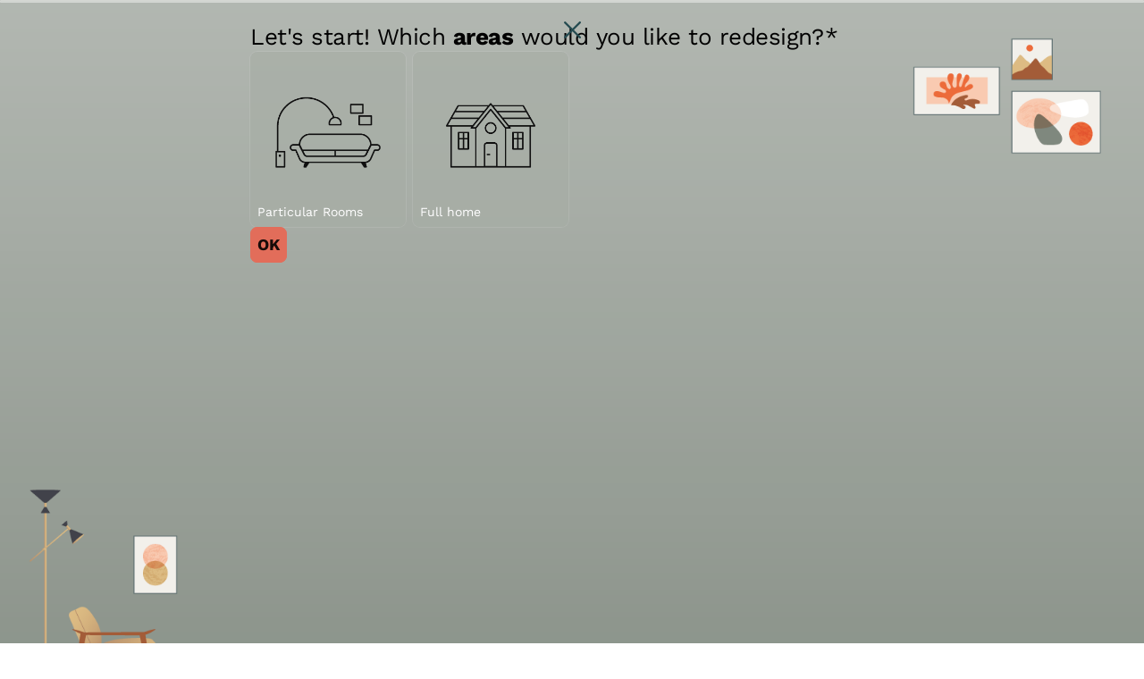

--- FILE ---
content_type: text/html
request_url: https://www.upscale.ch/style-quiz-thank-you
body_size: 5719
content:
<!DOCTYPE html><!-- Last Published: Tue Dec 23 2025 08:24:06 GMT+0000 (Coordinated Universal Time) --><html data-wf-domain="www.upscale.ch" data-wf-page="64ff4af0c17a2fc91280f372" data-wf-site="64ff4af0c17a2fc91280f13e" lang="en"><head><meta charset="utf-8"/><title>Upscale Interiors</title><meta content="Upscale is one of the best interior design companies for house &amp; office, granting intelligent and efficient interior design solutions." name="description"/><meta content="Upscale is one of the best interior design companies for house &amp; office, granting intelligent and efficient interior design solutions." property="og:description"/><meta content="https://cdn.prod.website-files.com/5fa8df3ac2183ee78c7be185/5fd8c365fbaad16a721e0846_Stamp.png" property="og:image"/><meta content="Upscale is one of the best interior design companies for house &amp; office, granting intelligent and efficient interior design solutions." property="twitter:description"/><meta content="https://cdn.prod.website-files.com/5fa8df3ac2183ee78c7be185/5fd8c365fbaad16a721e0846_Stamp.png" property="twitter:image"/><meta content="width=device-width, initial-scale=1" name="viewport"/><meta content="noindex" name="robots"/><link href="https://cdn.prod.website-files.com/64ff4af0c17a2fc91280f13e/css/upscale-interiors.webflow.shared.b28ad6f0f.min.css" rel="stylesheet" type="text/css"/><script type="text/javascript">!function(o,c){var n=c.documentElement,t=" w-mod-";n.className+=t+"js",("ontouchstart"in o||o.DocumentTouch&&c instanceof DocumentTouch)&&(n.className+=t+"touch")}(window,document);</script><link href="https://cdn.prod.website-files.com/64ff4af0c17a2fc91280f13e/64ff4af0c17a2fc91280f33d_favicon32.ico" rel="shortcut icon" type="image/x-icon"/><link href="https://cdn.prod.website-files.com/64ff4af0c17a2fc91280f13e/64ff4af0c17a2fc91280f337_favicon256.ico" rel="apple-touch-icon"/><link href="https://www.upscale.ch/style-quiz-thank-you" rel="canonical"/><!-- Antialiased fonts -->
<style>
* {
  -webkit-font-smoothing: antialiased;
  -moz-osx-font-smoothing: grayscale;
}
</style>

<!-- Google Tag Manager -->
<script>(function(w,d,s,l,i){w[l]=w[l]||[];w[l].push({'gtm.start':new Date().getTime(),event:'gtm.js'});var f=d.getElementsByTagName(s)[0],j=d.createElement(s);j.async=true;j.src="https://abc.upscale.ch/7cppxwrdukp.js?"+i;f.parentNode.insertBefore(j,f);})(window,document,'script','dataLayer','5bgh82=aWQ9R1RNLU03R0ZIRlE%3D&sort=asc');</script>
<!-- End Google Tag Manager -->

<!-- Weglot -->
<link rel="alternate" hreflang="en" href="https://www.upscale.ch">
<link rel="alternate" hreflang="de" href="https://de.upscale.ch">
<link rel="alternate" hreflang="fr" href="https://fr.upscale.ch">

<!-- Weglot changing URL for CTA-buttons de/en/fr -->
<style>
  
  
/* Existing code... */
html:not([lang="es"]) .copytext-bold.es,
html:not([lang="es"]) .text-size-regular.link.es,
html:not([lang="es"]) .copytext-regular.es,
html:not([lang="es"]) a.button.button-cta.es.w-inline-block,
html:not([lang="es"]) a.button.button-small.es.w-button,
html:not([lang="es"]) a.button.button-small.white-bg.es.w-button,
html:not([lang="es"]) a.button.large.es.w-button,
html:not([lang="es"]) a.button.small.accent.in-header.es.w-inline-block,
html:not([lang="es"]) a.button.small.alternate.es.w-button,
html:not([lang="es"]) .footer_link.es,
html[lang="de"] .copytext-bold.en,
html[lang="de"] .copytext-bold.fr,

html[lang="de"] .text-size-regular.link.en,
html[lang="de"] .text-size-regular.link.fr,

html[lang="de"] .copytext-regular.en,
html[lang="de"] .copytext-regular.fr,
html[lang="de"] a.button.button-cta.en.w-inline-block,
html[lang="de"] a.button.button-cta.fr.w-inline-block,
html[lang="de"] a.button.button-small.en.w-button,
html[lang="de"] a.button.button-small.fr.w-button,
html[lang="de"] a.button.button-small.white-bg.en.w-button,
html[lang="de"] a.button.button-small.white-bg.fr.w-button,
html[lang="de"] a.button.large.en.w-button,
html[lang="de"] a.button.large.fr.w-button,
html[lang="de"] a.button.small.accent.in-header.en.w-inline-block,
html[lang="de"] a.button.small.accent.in-header.fr.w-inline-block,
html[lang="de"] a.button.small.alternate.en.w-button,
html[lang="de"] a.button.small.alternate.fr.w-button,
html[lang="de"] .footer_link.en,
html[lang="de"] .footer_link.fr,
html[lang="en"] .copytext-bold.de,
html[lang="en"] .copytext-bold.fr,
  
  html[lang="en"] .text-size-regular.link.de,
html[lang="en"] .text-size-regular.link.fr,
  
html[lang="en"] .copytext-regular.de,
html[lang="en"] .copytext-regular.fr,
html[lang="en"] a.button.button-cta.de.w-inline-block,
html[lang="en"] a.button.button-cta.fr.w-inline-block,
html[lang="en"] a.button.button-small.de.w-button,
html[lang="en"] a.button.button-small.fr.w-button,
html[lang="en"] a.button.button-small.white-bg.de.w-button,
html[lang="en"] a.button.button-small.white-bg.fr.w-button,
html[lang="en"] a.button.large.de.w-button,
html[lang="en"] a.button.large.fr.w-button,
html[lang="en"] a.button.small.accent.in-header.de.w-inline-block,
html[lang="en"] a.button.small.accent.in-header.fr.w-inline-block,
html[lang="en"] a.button.small.alternate.de.w-button,
html[lang="en"] a.button.small.alternate.fr.w-button,
html[lang="en"] .footer_link.de,
html[lang="en"] .footer_link.fr,
html[lang="es"] .copytext-bold.de,
html[lang="es"] .copytext-bold.en,
html[lang="es"] .copytext-bold.fr,
  
  html[lang="es"] .text-size-regular.link.de,
html[lang="es"] .text-size-regular.link.en,
html[lang="es"] .text-size-regular.link.fr,
  
html[lang="es"] .copytext-regular.de,
html[lang="es"] .copytext-regular.en,
html[lang="es"] .copytext-regular.fr,
html[lang="es"] a.button.button-cta.de.w-inline-block,
html[lang="es"] a.button.button-cta.en.w-inline-block,
html[lang="es"] a.button.button-cta.fr.w-inline-block,
html[lang="es"] a.button.button-small.de.w-button,
html[lang="es"] a.button.button-small.en.w-button,
html[lang="es"] a.button.button-small.fr.w-button,
html[lang="es"] a.button.button-small.white-bg.de.w-button,
html[lang="es"] a.button.button-small.white-bg.en.w-button,
html[lang="es"] a.button.button-small.white-bg.fr.w-button,
html[lang="es"] a.button.large.de.w-button,
html[lang="es"] a.button.large.en.w-button,
html[lang="es"] a.button.large.fr.w-button,
html[lang="es"] a.button.small.accent.in-header.de.w-inline-block,
html[lang="es"] a.button.small.accent.in-header.en.w-inline-block,
html[lang="es"] a.button.small.accent.in-header.fr.w-inline-block,
html[lang="es"] a.button.small.alternate.de.w-button,
html[lang="es"] a.button.small.alternate.en.w-button,
html[lang="es"] a.button.small.alternate.fr.w-button,
html[lang="es"] .footer_link.de,
html[lang="es"] .footer_link.en,
html[lang="es"] .footer_link.fr,
html[lang="fr"] .copytext-bold.de,
html[lang="fr"] .copytext-bold.en,
html[lang="fr"] .copytext-regular.de,
html[lang="fr"] .copytext-regular.en,
  
  html[lang="fr"] .text-size-regular.link.de,
html[lang="fr"] .text-size-regular.link.en,
  
html[lang="fr"] a.button.button-cta.de.w-inline-block,
html[lang="fr"] a.button.button-cta.en.w-inline-block,
html[lang="fr"] a.button.button-small.de.w-button,
html[lang="fr"] a.button.button-small.en.w-button,
html[lang="fr"] a.button.button-small.white-bg.de.w-button,
html[lang="fr"] a.button.button-small.white-bg.en.w-button,
html[lang="fr"] a.button.large.de.w-button,
html[lang="fr"] a.button.large.en.w-button,
html[lang="fr"] a.button.small.accent.in-header.de.w-inline-block,
html[lang="fr"] a.button.small.accent.in-header.en.w-inline-block,
html[lang="fr"] a.button.small.alternate.de.w-button,
html[lang="fr"] a.button.small.alternate.en.w-button,
html[lang="fr"] .footer_link.de,
html[lang="fr"] .footer_link.en,
html[lang="ru"] a.button.button-cta.de.w-inline-block,
html[lang="ru"] a.button.button-cta.fr.w-inline-block,
html[lang="ru"] .footer_link.de,
html[lang="ru"] .footer_link.en,
html[lang="ru"] .footer_link.fr {
    display: none !important;
}
.logo-grid img {
    mix-blend-mode: darken;
}
.blog-post-text .article-body h2 {
    font-size: 32px;
    margin: 2rem 0 1rem 0;
    padding: 0;
}
.blog-post-text .article-body figure {
    width: 100%;
    display: block;
    max-width: 100%;
}
.blog-post-text .article-body figure > div {
    width: 100%;
    display: block;
}
 
@media screen and (max-width: 1200px) {
.navbar_social_wrapper {
  display: none;
}
}
@media screen and (max-width: 478px) {  
.blog-post-text .article-body h2 {
    font-size: 26px;
}  
} 

.swiper-button-disabled{
	pointer-events: none;
  opacity: 0.6;
}
</style>
<link rel="stylesheet" href="https://cdn.jsdelivr.net/npm/swiper@11/swiper-bundle.min.css"/>

<!-- Hotjar Tracking Code for https://upscale.ch/ -->
<script>
    (function(h,o,t,j,a,r){
        h.hj=h.hj||function(){(h.hj.q=h.hj.q||[]).push(arguments)};
        h._hjSettings={hjid:1892033,hjsv:6};
        a=o.getElementsByTagName('head')[0];
        r=o.createElement('script');r.async=1;
        r.src=t+h._hjSettings.hjid+j+h._hjSettings.hjsv;
        a.appendChild(r);
    })(window,document,'https://static.hotjar.com/c/hotjar-','.js?sv=');
</script>


<script>
/*
Tracking code 16-07-2024 ref magazine and portfolio articles.
This code MUST remain at the BOTTOM of the header.

*/
document.addEventListener("DOMContentLoaded",function(){if(window.location.pathname.startsWith("/upscale-magazine")){var e=document.querySelector(".global-heading-l"),t=e.innerText,r=document.querySelectorAll(".button-cta");r[0].href=r[0].href+"?ref="+encodeURIComponent("magazine_"+t+"_upper_button"),r[1].href=r[1].href+"?ref="+encodeURIComponent("magazine_"+t+"_lower_button")}else if(window.location.pathname.startsWith("/project")){var e=document.querySelector(".heading-style-h3"),t=e.innerText,r=document.querySelectorAll(".button-cta");r[0].href=r[0].href+"?ref="+encodeURIComponent("portfolio_"+t)}});
</script>
<script type="application/ld+json">
{
  "@context": "https://schema.org",
  "@type": "Organization",
  "name": "Upscale Interiors AG",
  "url": "https://www.upscale.ch/",
  "logo": "https://cdn.prod.website-files.com/64ff4af0c17a2fc91280f13e/64ff4af0c17a2fc91280f315_Upscale%2520Logo-p-500.avif",
  "sameAs": [
    "https://www.instagram.com/upscale_interiors/",
    "https://www.youtube.com/channel/UCqxd1nn3mpt0WCi7YexwKtg",
    "https://www.linkedin.com/company/upscale-interiors-ag",
    "https://ch.pinterest.com/upscaleinteriors/",
    "https://www.facebook.com/Upscaleinteriors/",
    "https://www.upscale.ch/"
  ]
}
</script>
<script type="application/ld+json">
{
  "@context": "https://schema.org",
  "@type": "LocalBusiness",
  "name": "Upscale Interiors AG",
  "image": "https://cdn.prod.website-files.com/64ff4af0c17a2fc91280f13e/64ff4af0c17a2fc91280f315_Upscale%2520Logo-p-500.avif",
  "url": "https://www.upscale.ch/",
  "telephone": "+41 43 508 7150",
  "address": {
    "@type": "PostalAddress",
    "streetAddress": "Bellerivestrasse 20",
    "addressLocality": "Zurich",
    "postalCode": "8008",
    "addressCountry": "CH"
  },
  "geo": {
    "@type": "GeoCoordinates",
    "latitude": 47.3591,
    "longitude": 8.5529
  },
  "openingHoursSpecification": {
    "@type": "OpeningHoursSpecification",
    "dayOfWeek": [
      "Monday",
      "Tuesday",
      "Wednesday",
      "Thursday",
      "Friday"
    ],
    "opens": "08:00",
    "closes": "20:00"
  },
  "sameAs": [
    "https://www.instagram.com/upscale_interiors/",
    "https://www.youtube.com/channel/UCqxd1nn3mpt0WCi7YexwKtg",
    "https://www.linkedin.com/company/upscale-interiors-ag",
    "https://ch.pinterest.com/upscaleinteriors/",
    "https://www.facebook.com/Upscaleinteriors/"
  ]
}
</script>
<script src="https://js.stripe.com/v3/" type="text/javascript" data-wf-ecomm-key="pk_live_51B5t4vIZtzucoNv5mNu3SYYi8eM8gvZyhZYdsCtyVF7K523mCqqceADBQ44mJXqk0YXNiHYEUbDcaqdfERMAmkBu00DlRuBm0h" data-wf-ecomm-acct-id="acct_1B5t4vIZtzucoNv5"></script><script type="text/javascript">window.__WEBFLOW_CURRENCY_SETTINGS = {"currencyCode":"CHF","symbol":"CHF","decimal":",","fractionDigits":2,"group":"","template":"{{wf {&quot;path&quot;:&quot;symbol&quot;,&quot;type&quot;:&quot;PlainText&quot;\\} }} {{wf {&quot;path&quot;:&quot;amount&quot;,&quot;type&quot;:&quot;CommercePrice&quot;\\} }} {{wf {&quot;path&quot;:&quot;currencyCode&quot;,&quot;type&quot;:&quot;PlainText&quot;\\} }}","hideDecimalForWholeNumbers":false};</script></head><body><div class="navbar-container bg-white"><div class="global-wrapper no-margins"><div data-collapse="medium" data-animation="default" data-duration="400" data-easing="ease" data-easing2="ease" role="banner" class="navbar w-nav"><div class="navbar-row in-typeform"><a href="javascript:history.back();" class="w-inline-block"><img src="https://cdn.prod.website-files.com/64ff4af0c17a2fc91280f13e/64ff4af0c17a2fc91280f37a_close.svg" loading="lazy" alt="close icon green"/></a></div></div></div></div><div class="full-container"><div class="w-embed w-iframe w-script"><html> <head> <meta name="viewport" content="width=device-width, initial-scale=1.0, maximum-scale=1.0, user-scalable=0">  <style type="text/css"> html{ margin: 0; height: 100%; overflow: hidden; } iframe { position: absolute; left:0; right:0; bottom:0; top:0; border: 0; } </style> </head> <body> <iframe id="typeform-full" width="100%" height="100%" frameborder="0" allow="camera; microphone; autoplay; encrypted-media;" src="https://form.typeform.com/to/wqhZESiZ?utm_source=Thank%20You&typeform-medium=embed-snippet#source=Thank%20You"></iframe> <script type="text/javascript" src="https://embed.typeform.com/embed.js"></script> </body> </html></div></div><script src="https://d3e54v103j8qbb.cloudfront.net/js/jquery-3.5.1.min.dc5e7f18c8.js?site=64ff4af0c17a2fc91280f13e" type="text/javascript" integrity="sha256-9/aliU8dGd2tb6OSsuzixeV4y/faTqgFtohetphbbj0=" crossorigin="anonymous"></script><script src="https://cdn.prod.website-files.com/64ff4af0c17a2fc91280f13e/js/webflow.schunk.d0d7ad99d2cc1ab4.js" type="text/javascript"></script><script src="https://cdn.prod.website-files.com/64ff4af0c17a2fc91280f13e/js/webflow.schunk.632709e688f69fd7.js" type="text/javascript"></script><script src="https://cdn.prod.website-files.com/64ff4af0c17a2fc91280f13e/js/webflow.232720b3.91e4422b09a1cea4.js" type="text/javascript"></script><!-- Google Tag Manager (noscript) -->
<noscript><iframe src="https://abc.upscale.ch/ns.html?id=GTM-M7GFHFQ" height="0" width="0" style="display:none;visibility:hidden"></iframe></noscript>
<!-- End Google Tag Manager (noscript) -->


<script type="text/javascript" src="https://cdn.weglot.com/weglot.min.js" ></script>
<script >
    Weglot.initialize({
        api_key: 'wg_82a286df473c45ef038b98fcefea73a63'
    });
</script>

 <!-- LinkedIn -->	
<script type="text/javascript"> _linkedin_partner_id = "1934628"; window._linkedin_data_partner_ids = window._linkedin_data_partner_ids || []; window._linkedin_data_partner_ids.push(_linkedin_partner_id); </script><script type="text/javascript"> (function(){var s = document.getElementsByTagName("script")[0]; var b = document.createElement("script"); b.type = "text/javascript";b.async = true; b.src = "https://snap.licdn.com/li.lms-analytics/insight.min.js"; s.parentNode.insertBefore(b, s);})(); </script> <noscript> <img height="1" width="1" style="display:none;" alt="" src="https://px.ads.linkedin.com/collect/?pid=1934628&fmt=gif" /> 
</noscript>


<script defer>
jQuery.event.special.touchstart={setup:function(e,t,n){this.addEventListener("touchstart",n,{passive:!t.includes("noPreventDefault")})}},jQuery.event.special.touchmove={setup:function(e,t,n){this.addEventListener("touchmove",n,{passive:!t.includes("noPreventDefault")})}},jQuery.event.special.wheel={setup:function(e,t,n){this.addEventListener("wheel",n,{passive:!0})}},jQuery.event.special.mousewheel={setup:function(e,t,n){this.addEventListener("mousewheel",n,{passive:!0})}},$(function(){var e=0,t=setInterval(function(){e++,$("#number").html(e+"%"),100==e&&clearInterval(t)},10)}),$(document).ready(function(){$("#copyLink").on("click",function(){document.getElementById("copyInput"),navigator.clipboard.writeText("https://www.upscale.ch/").then(function(){console.log("Copying to clipboard was successful!")},function(t){console.error("Could not copy text: ",t)}),showSuc()}),$("#copyText").on("click",function(){document.getElementById("copyInput"),navigator.clipboard.writeText("Have a look at Upscale, the leading interior design platform that makes interior design accessible and designs the life you love. Follow this link to learn about the platform and start with the fun style quiz  https://bit.ly/3EIgIxH or for a project kick-off with this project form https://bit.ly/3t3I6U8").then(function(){console.log("Copying to clipboard was successful!")},function(t){console.error("Could not copy text: ",t)}),showSuc()})});function showSuc(){$("#showSuc").css({opacity:0,display:"flex"}).animate({bottom:"50px",opacity:1},500,function(){setTimeout(function(){$("#showSuc").animate({bottom:"0px",opacity:0},500,function(){$(this).hide()})},1e3)})}



$("link[href='https://assets-global.website-files.com/64ff4af0c17a2fc91280f13e/css/upscale-interiors.webflow.65e3df33b.min.css']").attr("onload", "this.media='all");
$('script[src="https://assets-global.website-files.com/64ff4af0c17a2fc91280f13e/js/webflow.889d94dee.js"]').attr("defer", "defer");

  
  
  
</script>




<!-- MONTO GLOBAL SCRIPT -->
<script
src="https://www.monto.io/monto-global.js"
data-shop-id="dZDM20gJrEWmmroNXLKvB3m1" async>
</script>
<!-- END MONTO GLOBAL SCRIPT -->
<!-- About Us -->
<script src='https://cdnjs.cloudflare.com/ajax/libs/jquery/2.1.3/jquery.min.js'></script>
<script src='https://cdnjs.cloudflare.com/ajax/libs/waypoints/2.0.3/waypoints.min.js'></script>
<script src='https://cdn.jsdelivr.net/jquery.counterup/1.0/jquery.counterup.min.js'></script>

<script>
$('.counter').counterUp({
  delay: 10,
  time: 2000
});
$('.counter').addClass('animated fadeInDownBig');
$('h3').addClass('animated fadeIn');
</script>
<!-- How it Works Page -->
<script src="https://cdn.jsdelivr.net/npm/swiper@11/swiper-bundle.min.js"></script>
<script>
let swiper = new Swiper('.videos_swiper', {
      wrapperClass: 'videos_swiper_wrapper',
      slideClass: 'videos_swiper_item',
      loop: false,
      slidesPerView: 'auto',
      spaceBetween: 24,
      centeredSlides: true,
      allowTouchMove: false,
      shortSwipes: false,
      slideToClickedSlide: true,
      preventClicksPropagation: false,
      preventClicks: false,
      grabCursor: false,
      speed: 500,
      navigation: {
        nextEl: '.arrow-right',
        prevEl: '.arrow-left',
      },
 
    });

</script>
</body></html>

--- FILE ---
content_type: text/css
request_url: https://cdn.prod.website-files.com/64ff4af0c17a2fc91280f13e/css/upscale-interiors.webflow.shared.b28ad6f0f.min.css
body_size: 48202
content:
html{-webkit-text-size-adjust:100%;-ms-text-size-adjust:100%;font-family:sans-serif}body{margin:0}article,aside,details,figcaption,figure,footer,header,hgroup,main,menu,nav,section,summary{display:block}audio,canvas,progress,video{vertical-align:baseline;display:inline-block}audio:not([controls]){height:0;display:none}[hidden],template{display:none}a{background-color:#0000}a:active,a:hover{outline:0}abbr[title]{border-bottom:1px dotted}b,strong{font-weight:700}dfn{font-style:italic}h1{margin:.67em 0;font-size:2em}mark{color:#000;background:#ff0}small{font-size:80%}sub,sup{vertical-align:baseline;font-size:75%;line-height:0;position:relative}sup{top:-.5em}sub{bottom:-.25em}img{border:0}svg:not(:root){overflow:hidden}hr{box-sizing:content-box;height:0}pre{overflow:auto}code,kbd,pre,samp{font-family:monospace;font-size:1em}button,input,optgroup,select,textarea{color:inherit;font:inherit;margin:0}button{overflow:visible}button,select{text-transform:none}button,html input[type=button],input[type=reset]{-webkit-appearance:button;cursor:pointer}button[disabled],html input[disabled]{cursor:default}button::-moz-focus-inner,input::-moz-focus-inner{border:0;padding:0}input{line-height:normal}input[type=checkbox],input[type=radio]{box-sizing:border-box;padding:0}input[type=number]::-webkit-inner-spin-button,input[type=number]::-webkit-outer-spin-button{height:auto}input[type=search]{-webkit-appearance:none}input[type=search]::-webkit-search-cancel-button,input[type=search]::-webkit-search-decoration{-webkit-appearance:none}legend{border:0;padding:0}textarea{overflow:auto}optgroup{font-weight:700}table{border-collapse:collapse;border-spacing:0}td,th{padding:0}@font-face{font-family:webflow-icons;src:url([data-uri])format("truetype");font-weight:400;font-style:normal}[class^=w-icon-],[class*=\ w-icon-]{speak:none;font-variant:normal;text-transform:none;-webkit-font-smoothing:antialiased;-moz-osx-font-smoothing:grayscale;font-style:normal;font-weight:400;line-height:1;font-family:webflow-icons!important}.w-icon-slider-right:before{content:""}.w-icon-slider-left:before{content:""}.w-icon-nav-menu:before{content:""}.w-icon-arrow-down:before,.w-icon-dropdown-toggle:before{content:""}.w-icon-file-upload-remove:before{content:""}.w-icon-file-upload-icon:before{content:""}*{box-sizing:border-box}html{height:100%}body{color:#333;background-color:#fff;min-height:100%;margin:0;font-family:Arial,sans-serif;font-size:14px;line-height:20px}img{vertical-align:middle;max-width:100%;display:inline-block}html.w-mod-touch *{background-attachment:scroll!important}.w-block{display:block}.w-inline-block{max-width:100%;display:inline-block}.w-clearfix:before,.w-clearfix:after{content:" ";grid-area:1/1/2/2;display:table}.w-clearfix:after{clear:both}.w-hidden{display:none}.w-button{color:#fff;line-height:inherit;cursor:pointer;background-color:#3898ec;border:0;border-radius:0;padding:9px 15px;text-decoration:none;display:inline-block}input.w-button{-webkit-appearance:button}html[data-w-dynpage] [data-w-cloak]{color:#0000!important}.w-code-block{margin:unset}pre.w-code-block code{all:inherit}.w-optimization{display:contents}.w-webflow-badge,.w-webflow-badge>img{box-sizing:unset;width:unset;height:unset;max-height:unset;max-width:unset;min-height:unset;min-width:unset;margin:unset;padding:unset;float:unset;clear:unset;border:unset;border-radius:unset;background:unset;background-image:unset;background-position:unset;background-size:unset;background-repeat:unset;background-origin:unset;background-clip:unset;background-attachment:unset;background-color:unset;box-shadow:unset;transform:unset;direction:unset;font-family:unset;font-weight:unset;color:unset;font-size:unset;line-height:unset;font-style:unset;font-variant:unset;text-align:unset;letter-spacing:unset;-webkit-text-decoration:unset;text-decoration:unset;text-indent:unset;text-transform:unset;list-style-type:unset;text-shadow:unset;vertical-align:unset;cursor:unset;white-space:unset;word-break:unset;word-spacing:unset;word-wrap:unset;transition:unset}.w-webflow-badge{white-space:nowrap;cursor:pointer;box-shadow:0 0 0 1px #0000001a,0 1px 3px #0000001a;visibility:visible!important;opacity:1!important;z-index:2147483647!important;color:#aaadb0!important;overflow:unset!important;background-color:#fff!important;border-radius:3px!important;width:auto!important;height:auto!important;margin:0!important;padding:6px!important;font-size:12px!important;line-height:14px!important;text-decoration:none!important;display:inline-block!important;position:fixed!important;inset:auto 12px 12px auto!important;transform:none!important}.w-webflow-badge>img{position:unset;visibility:unset!important;opacity:1!important;vertical-align:middle!important;display:inline-block!important}h1,h2,h3,h4,h5,h6{margin-bottom:10px;font-weight:700}h1{margin-top:20px;font-size:38px;line-height:44px}h2{margin-top:20px;font-size:32px;line-height:36px}h3{margin-top:20px;font-size:24px;line-height:30px}h4{margin-top:10px;font-size:18px;line-height:24px}h5{margin-top:10px;font-size:14px;line-height:20px}h6{margin-top:10px;font-size:12px;line-height:18px}p{margin-top:0;margin-bottom:10px}blockquote{border-left:5px solid #e2e2e2;margin:0 0 10px;padding:10px 20px;font-size:18px;line-height:22px}figure{margin:0 0 10px}figcaption{text-align:center;margin-top:5px}ul,ol{margin-top:0;margin-bottom:10px;padding-left:40px}.w-list-unstyled{padding-left:0;list-style:none}.w-embed:before,.w-embed:after{content:" ";grid-area:1/1/2/2;display:table}.w-embed:after{clear:both}.w-video{width:100%;padding:0;position:relative}.w-video iframe,.w-video object,.w-video embed{border:none;width:100%;height:100%;position:absolute;top:0;left:0}fieldset{border:0;margin:0;padding:0}button,[type=button],[type=reset]{cursor:pointer;-webkit-appearance:button;border:0}.w-form{margin:0 0 15px}.w-form-done{text-align:center;background-color:#ddd;padding:20px;display:none}.w-form-fail{background-color:#ffdede;margin-top:10px;padding:10px;display:none}label{margin-bottom:5px;font-weight:700;display:block}.w-input,.w-select{color:#333;vertical-align:middle;background-color:#fff;border:1px solid #ccc;width:100%;height:38px;margin-bottom:10px;padding:8px 12px;font-size:14px;line-height:1.42857;display:block}.w-input::placeholder,.w-select::placeholder{color:#999}.w-input:focus,.w-select:focus{border-color:#3898ec;outline:0}.w-input[disabled],.w-select[disabled],.w-input[readonly],.w-select[readonly],fieldset[disabled] .w-input,fieldset[disabled] .w-select{cursor:not-allowed}.w-input[disabled]:not(.w-input-disabled),.w-select[disabled]:not(.w-input-disabled),.w-input[readonly],.w-select[readonly],fieldset[disabled]:not(.w-input-disabled) .w-input,fieldset[disabled]:not(.w-input-disabled) .w-select{background-color:#eee}textarea.w-input,textarea.w-select{height:auto}.w-select{background-color:#f3f3f3}.w-select[multiple]{height:auto}.w-form-label{cursor:pointer;margin-bottom:0;font-weight:400;display:inline-block}.w-radio{margin-bottom:5px;padding-left:20px;display:block}.w-radio:before,.w-radio:after{content:" ";grid-area:1/1/2/2;display:table}.w-radio:after{clear:both}.w-radio-input{float:left;margin:3px 0 0 -20px;line-height:normal}.w-file-upload{margin-bottom:10px;display:block}.w-file-upload-input{opacity:0;z-index:-100;width:.1px;height:.1px;position:absolute;overflow:hidden}.w-file-upload-default,.w-file-upload-uploading,.w-file-upload-success{color:#333;display:inline-block}.w-file-upload-error{margin-top:10px;display:block}.w-file-upload-default.w-hidden,.w-file-upload-uploading.w-hidden,.w-file-upload-error.w-hidden,.w-file-upload-success.w-hidden{display:none}.w-file-upload-uploading-btn{cursor:pointer;background-color:#fafafa;border:1px solid #ccc;margin:0;padding:8px 12px;font-size:14px;font-weight:400;display:flex}.w-file-upload-file{background-color:#fafafa;border:1px solid #ccc;flex-grow:1;justify-content:space-between;margin:0;padding:8px 9px 8px 11px;display:flex}.w-file-upload-file-name{font-size:14px;font-weight:400;display:block}.w-file-remove-link{cursor:pointer;width:auto;height:auto;margin-top:3px;margin-left:10px;padding:3px;display:block}.w-icon-file-upload-remove{margin:auto;font-size:10px}.w-file-upload-error-msg{color:#ea384c;padding:2px 0;display:inline-block}.w-file-upload-info{padding:0 12px;line-height:38px;display:inline-block}.w-file-upload-label{cursor:pointer;background-color:#fafafa;border:1px solid #ccc;margin:0;padding:8px 12px;font-size:14px;font-weight:400;display:inline-block}.w-icon-file-upload-icon,.w-icon-file-upload-uploading{width:20px;margin-right:8px;display:inline-block}.w-icon-file-upload-uploading{height:20px}.w-container{max-width:940px;margin-left:auto;margin-right:auto}.w-container:before,.w-container:after{content:" ";grid-area:1/1/2/2;display:table}.w-container:after{clear:both}.w-container .w-row{margin-left:-10px;margin-right:-10px}.w-row:before,.w-row:after{content:" ";grid-area:1/1/2/2;display:table}.w-row:after{clear:both}.w-row .w-row{margin-left:0;margin-right:0}.w-col{float:left;width:100%;min-height:1px;padding-left:10px;padding-right:10px;position:relative}.w-col .w-col{padding-left:0;padding-right:0}.w-col-1{width:8.33333%}.w-col-2{width:16.6667%}.w-col-3{width:25%}.w-col-4{width:33.3333%}.w-col-5{width:41.6667%}.w-col-6{width:50%}.w-col-7{width:58.3333%}.w-col-8{width:66.6667%}.w-col-9{width:75%}.w-col-10{width:83.3333%}.w-col-11{width:91.6667%}.w-col-12{width:100%}.w-hidden-main{display:none!important}@media screen and (max-width:991px){.w-container{max-width:728px}.w-hidden-main{display:inherit!important}.w-hidden-medium{display:none!important}.w-col-medium-1{width:8.33333%}.w-col-medium-2{width:16.6667%}.w-col-medium-3{width:25%}.w-col-medium-4{width:33.3333%}.w-col-medium-5{width:41.6667%}.w-col-medium-6{width:50%}.w-col-medium-7{width:58.3333%}.w-col-medium-8{width:66.6667%}.w-col-medium-9{width:75%}.w-col-medium-10{width:83.3333%}.w-col-medium-11{width:91.6667%}.w-col-medium-12{width:100%}.w-col-stack{width:100%;left:auto;right:auto}}@media screen and (max-width:767px){.w-hidden-main,.w-hidden-medium{display:inherit!important}.w-hidden-small{display:none!important}.w-row,.w-container .w-row{margin-left:0;margin-right:0}.w-col{width:100%;left:auto;right:auto}.w-col-small-1{width:8.33333%}.w-col-small-2{width:16.6667%}.w-col-small-3{width:25%}.w-col-small-4{width:33.3333%}.w-col-small-5{width:41.6667%}.w-col-small-6{width:50%}.w-col-small-7{width:58.3333%}.w-col-small-8{width:66.6667%}.w-col-small-9{width:75%}.w-col-small-10{width:83.3333%}.w-col-small-11{width:91.6667%}.w-col-small-12{width:100%}}@media screen and (max-width:479px){.w-container{max-width:none}.w-hidden-main,.w-hidden-medium,.w-hidden-small{display:inherit!important}.w-hidden-tiny{display:none!important}.w-col{width:100%}.w-col-tiny-1{width:8.33333%}.w-col-tiny-2{width:16.6667%}.w-col-tiny-3{width:25%}.w-col-tiny-4{width:33.3333%}.w-col-tiny-5{width:41.6667%}.w-col-tiny-6{width:50%}.w-col-tiny-7{width:58.3333%}.w-col-tiny-8{width:66.6667%}.w-col-tiny-9{width:75%}.w-col-tiny-10{width:83.3333%}.w-col-tiny-11{width:91.6667%}.w-col-tiny-12{width:100%}}.w-widget{position:relative}.w-widget-map{width:100%;height:400px}.w-widget-map label{width:auto;display:inline}.w-widget-map img{max-width:inherit}.w-widget-map .gm-style-iw{text-align:center}.w-widget-map .gm-style-iw>button{display:none!important}.w-widget-twitter{overflow:hidden}.w-widget-twitter-count-shim{vertical-align:top;text-align:center;background:#fff;border:1px solid #758696;border-radius:3px;width:28px;height:20px;display:inline-block;position:relative}.w-widget-twitter-count-shim *{pointer-events:none;-webkit-user-select:none;user-select:none}.w-widget-twitter-count-shim .w-widget-twitter-count-inner{text-align:center;color:#999;font-family:serif;font-size:15px;line-height:12px;position:relative}.w-widget-twitter-count-shim .w-widget-twitter-count-clear{display:block;position:relative}.w-widget-twitter-count-shim.w--large{width:36px;height:28px}.w-widget-twitter-count-shim.w--large .w-widget-twitter-count-inner{font-size:18px;line-height:18px}.w-widget-twitter-count-shim:not(.w--vertical){margin-left:5px;margin-right:8px}.w-widget-twitter-count-shim:not(.w--vertical).w--large{margin-left:6px}.w-widget-twitter-count-shim:not(.w--vertical):before,.w-widget-twitter-count-shim:not(.w--vertical):after{content:" ";pointer-events:none;border:solid #0000;width:0;height:0;position:absolute;top:50%;left:0}.w-widget-twitter-count-shim:not(.w--vertical):before{border-width:4px;border-color:#75869600 #5d6c7b #75869600 #75869600;margin-top:-4px;margin-left:-9px}.w-widget-twitter-count-shim:not(.w--vertical).w--large:before{border-width:5px;margin-top:-5px;margin-left:-10px}.w-widget-twitter-count-shim:not(.w--vertical):after{border-width:4px;border-color:#fff0 #fff #fff0 #fff0;margin-top:-4px;margin-left:-8px}.w-widget-twitter-count-shim:not(.w--vertical).w--large:after{border-width:5px;margin-top:-5px;margin-left:-9px}.w-widget-twitter-count-shim.w--vertical{width:61px;height:33px;margin-bottom:8px}.w-widget-twitter-count-shim.w--vertical:before,.w-widget-twitter-count-shim.w--vertical:after{content:" ";pointer-events:none;border:solid #0000;width:0;height:0;position:absolute;top:100%;left:50%}.w-widget-twitter-count-shim.w--vertical:before{border-width:5px;border-color:#5d6c7b #75869600 #75869600;margin-left:-5px}.w-widget-twitter-count-shim.w--vertical:after{border-width:4px;border-color:#fff #fff0 #fff0;margin-left:-4px}.w-widget-twitter-count-shim.w--vertical .w-widget-twitter-count-inner{font-size:18px;line-height:22px}.w-widget-twitter-count-shim.w--vertical.w--large{width:76px}.w-background-video{color:#fff;height:500px;position:relative;overflow:hidden}.w-background-video>video{object-fit:cover;z-index:-100;background-position:50%;background-size:cover;width:100%;height:100%;margin:auto;position:absolute;inset:-100%}.w-background-video>video::-webkit-media-controls-start-playback-button{-webkit-appearance:none;display:none!important}.w-background-video--control{background-color:#0000;padding:0;position:absolute;bottom:1em;right:1em}.w-background-video--control>[hidden]{display:none!important}.w-slider{text-align:center;clear:both;-webkit-tap-highlight-color:#0000;tap-highlight-color:#0000;background:#ddd;height:300px;position:relative}.w-slider-mask{z-index:1;white-space:nowrap;height:100%;display:block;position:relative;left:0;right:0;overflow:hidden}.w-slide{vertical-align:top;white-space:normal;text-align:left;width:100%;height:100%;display:inline-block;position:relative}.w-slider-nav{z-index:2;text-align:center;-webkit-tap-highlight-color:#0000;tap-highlight-color:#0000;height:40px;margin:auto;padding-top:10px;position:absolute;inset:auto 0 0}.w-slider-nav.w-round>div{border-radius:100%}.w-slider-nav.w-num>div{font-size:inherit;line-height:inherit;width:auto;height:auto;padding:.2em .5em}.w-slider-nav.w-shadow>div{box-shadow:0 0 3px #3336}.w-slider-nav-invert{color:#fff}.w-slider-nav-invert>div{background-color:#2226}.w-slider-nav-invert>div.w-active{background-color:#222}.w-slider-dot{cursor:pointer;background-color:#fff6;width:1em;height:1em;margin:0 3px .5em;transition:background-color .1s,color .1s;display:inline-block;position:relative}.w-slider-dot.w-active{background-color:#fff}.w-slider-dot:focus{outline:none;box-shadow:0 0 0 2px #fff}.w-slider-dot:focus.w-active{box-shadow:none}.w-slider-arrow-left,.w-slider-arrow-right{cursor:pointer;color:#fff;-webkit-tap-highlight-color:#0000;tap-highlight-color:#0000;-webkit-user-select:none;user-select:none;width:80px;margin:auto;font-size:40px;position:absolute;inset:0;overflow:hidden}.w-slider-arrow-left [class^=w-icon-],.w-slider-arrow-right [class^=w-icon-],.w-slider-arrow-left [class*=\ w-icon-],.w-slider-arrow-right [class*=\ w-icon-]{position:absolute}.w-slider-arrow-left:focus,.w-slider-arrow-right:focus{outline:0}.w-slider-arrow-left{z-index:3;right:auto}.w-slider-arrow-right{z-index:4;left:auto}.w-icon-slider-left,.w-icon-slider-right{width:1em;height:1em;margin:auto;inset:0}.w-slider-aria-label{clip:rect(0 0 0 0);border:0;width:1px;height:1px;margin:-1px;padding:0;position:absolute;overflow:hidden}.w-slider-force-show{display:block!important}.w-dropdown{text-align:left;z-index:900;margin-left:auto;margin-right:auto;display:inline-block;position:relative}.w-dropdown-btn,.w-dropdown-toggle,.w-dropdown-link{vertical-align:top;color:#222;text-align:left;white-space:nowrap;margin-left:auto;margin-right:auto;padding:20px;text-decoration:none;position:relative}.w-dropdown-toggle{-webkit-user-select:none;user-select:none;cursor:pointer;padding-right:40px;display:inline-block}.w-dropdown-toggle:focus{outline:0}.w-icon-dropdown-toggle{width:1em;height:1em;margin:auto 20px auto auto;position:absolute;top:0;bottom:0;right:0}.w-dropdown-list{background:#ddd;min-width:100%;display:none;position:absolute}.w-dropdown-list.w--open{display:block}.w-dropdown-link{color:#222;padding:10px 20px;display:block}.w-dropdown-link.w--current{color:#0082f3}.w-dropdown-link:focus{outline:0}@media screen and (max-width:767px){.w-nav-brand{padding-left:10px}}.w-lightbox-backdrop{cursor:auto;letter-spacing:normal;text-indent:0;text-shadow:none;text-transform:none;visibility:visible;white-space:normal;word-break:normal;word-spacing:normal;word-wrap:normal;color:#fff;text-align:center;z-index:2000;opacity:0;-webkit-user-select:none;-moz-user-select:none;-webkit-tap-highlight-color:transparent;background:#000000e6;outline:0;font-family:Helvetica Neue,Helvetica,Ubuntu,Segoe UI,Verdana,sans-serif;font-size:17px;font-style:normal;font-weight:300;line-height:1.2;list-style:disc;position:fixed;inset:0;-webkit-transform:translate(0)}.w-lightbox-backdrop,.w-lightbox-container{-webkit-overflow-scrolling:touch;height:100%;overflow:auto}.w-lightbox-content{height:100vh;position:relative;overflow:hidden}.w-lightbox-view{opacity:0;width:100vw;height:100vh;position:absolute}.w-lightbox-view:before{content:"";height:100vh}.w-lightbox-group,.w-lightbox-group .w-lightbox-view,.w-lightbox-group .w-lightbox-view:before{height:86vh}.w-lightbox-frame,.w-lightbox-view:before{vertical-align:middle;display:inline-block}.w-lightbox-figure{margin:0;position:relative}.w-lightbox-group .w-lightbox-figure{cursor:pointer}.w-lightbox-img{width:auto;max-width:none;height:auto}.w-lightbox-image{float:none;max-width:100vw;max-height:100vh;display:block}.w-lightbox-group .w-lightbox-image{max-height:86vh}.w-lightbox-caption{text-align:left;text-overflow:ellipsis;white-space:nowrap;background:#0006;padding:.5em 1em;position:absolute;bottom:0;left:0;right:0;overflow:hidden}.w-lightbox-embed{width:100%;height:100%;position:absolute;inset:0}.w-lightbox-control{cursor:pointer;background-position:50%;background-repeat:no-repeat;background-size:24px;width:4em;transition:all .3s;position:absolute;top:0}.w-lightbox-left{background-image:url([data-uri]);display:none;bottom:0;left:0}.w-lightbox-right{background-image:url([data-uri]);display:none;bottom:0;right:0}.w-lightbox-close{background-image:url([data-uri]);background-size:18px;height:2.6em;right:0}.w-lightbox-strip{white-space:nowrap;padding:0 1vh;line-height:0;position:absolute;bottom:0;left:0;right:0;overflow:auto hidden}.w-lightbox-item{box-sizing:content-box;cursor:pointer;width:10vh;padding:2vh 1vh;display:inline-block;-webkit-transform:translate(0,0)}.w-lightbox-active{opacity:.3}.w-lightbox-thumbnail{background:#222;height:10vh;position:relative;overflow:hidden}.w-lightbox-thumbnail-image{position:absolute;top:0;left:0}.w-lightbox-thumbnail .w-lightbox-tall{width:100%;top:50%;transform:translateY(-50%)}.w-lightbox-thumbnail .w-lightbox-wide{height:100%;left:50%;transform:translate(-50%)}.w-lightbox-spinner{box-sizing:border-box;border:5px solid #0006;border-radius:50%;width:40px;height:40px;margin-top:-20px;margin-left:-20px;animation:.8s linear infinite spin;position:absolute;top:50%;left:50%}.w-lightbox-spinner:after{content:"";border:3px solid #0000;border-bottom-color:#fff;border-radius:50%;position:absolute;inset:-4px}.w-lightbox-hide{display:none}.w-lightbox-noscroll{overflow:hidden}@media (min-width:768px){.w-lightbox-content{height:96vh;margin-top:2vh}.w-lightbox-view,.w-lightbox-view:before{height:96vh}.w-lightbox-group,.w-lightbox-group .w-lightbox-view,.w-lightbox-group .w-lightbox-view:before{height:84vh}.w-lightbox-image{max-width:96vw;max-height:96vh}.w-lightbox-group .w-lightbox-image{max-width:82.3vw;max-height:84vh}.w-lightbox-left,.w-lightbox-right{opacity:.5;display:block}.w-lightbox-close{opacity:.8}.w-lightbox-control:hover{opacity:1}}.w-lightbox-inactive,.w-lightbox-inactive:hover{opacity:0}.w-richtext:before,.w-richtext:after{content:" ";grid-area:1/1/2/2;display:table}.w-richtext:after{clear:both}.w-richtext[contenteditable=true]:before,.w-richtext[contenteditable=true]:after{white-space:initial}.w-richtext ol,.w-richtext ul{overflow:hidden}.w-richtext .w-richtext-figure-selected.w-richtext-figure-type-video div:after,.w-richtext .w-richtext-figure-selected[data-rt-type=video] div:after,.w-richtext .w-richtext-figure-selected.w-richtext-figure-type-image div,.w-richtext .w-richtext-figure-selected[data-rt-type=image] div{outline:2px solid #2895f7}.w-richtext figure.w-richtext-figure-type-video>div:after,.w-richtext figure[data-rt-type=video]>div:after{content:"";display:none;position:absolute;inset:0}.w-richtext figure{max-width:60%;position:relative}.w-richtext figure>div:before{cursor:default!important}.w-richtext figure img{width:100%}.w-richtext figure figcaption.w-richtext-figcaption-placeholder{opacity:.6}.w-richtext figure div{color:#0000;font-size:0}.w-richtext figure.w-richtext-figure-type-image,.w-richtext figure[data-rt-type=image]{display:table}.w-richtext figure.w-richtext-figure-type-image>div,.w-richtext figure[data-rt-type=image]>div{display:inline-block}.w-richtext figure.w-richtext-figure-type-image>figcaption,.w-richtext figure[data-rt-type=image]>figcaption{caption-side:bottom;display:table-caption}.w-richtext figure.w-richtext-figure-type-video,.w-richtext figure[data-rt-type=video]{width:60%;height:0}.w-richtext figure.w-richtext-figure-type-video iframe,.w-richtext figure[data-rt-type=video] iframe{width:100%;height:100%;position:absolute;top:0;left:0}.w-richtext figure.w-richtext-figure-type-video>div,.w-richtext figure[data-rt-type=video]>div{width:100%}.w-richtext figure.w-richtext-align-center{clear:both;margin-left:auto;margin-right:auto}.w-richtext figure.w-richtext-align-center.w-richtext-figure-type-image>div,.w-richtext figure.w-richtext-align-center[data-rt-type=image]>div{max-width:100%}.w-richtext figure.w-richtext-align-normal{clear:both}.w-richtext figure.w-richtext-align-fullwidth{text-align:center;clear:both;width:100%;max-width:100%;margin-left:auto;margin-right:auto;display:block}.w-richtext figure.w-richtext-align-fullwidth>div{padding-bottom:inherit;display:inline-block}.w-richtext figure.w-richtext-align-fullwidth>figcaption{display:block}.w-richtext figure.w-richtext-align-floatleft{float:left;clear:none;margin-right:15px}.w-richtext figure.w-richtext-align-floatright{float:right;clear:none;margin-left:15px}.w-nav{z-index:1000;background:#ddd;position:relative}.w-nav:before,.w-nav:after{content:" ";grid-area:1/1/2/2;display:table}.w-nav:after{clear:both}.w-nav-brand{float:left;color:#333;text-decoration:none;position:relative}.w-nav-link{vertical-align:top;color:#222;text-align:left;margin-left:auto;margin-right:auto;padding:20px;text-decoration:none;display:inline-block;position:relative}.w-nav-link.w--current{color:#0082f3}.w-nav-menu{float:right;position:relative}[data-nav-menu-open]{text-align:center;background:#c8c8c8;min-width:200px;position:absolute;top:100%;left:0;right:0;overflow:visible;display:block!important}.w--nav-link-open{display:block;position:relative}.w-nav-overlay{width:100%;display:none;position:absolute;top:100%;left:0;right:0;overflow:hidden}.w-nav-overlay [data-nav-menu-open]{top:0}.w-nav[data-animation=over-left] .w-nav-overlay{width:auto}.w-nav[data-animation=over-left] .w-nav-overlay,.w-nav[data-animation=over-left] [data-nav-menu-open]{z-index:1;top:0;right:auto}.w-nav[data-animation=over-right] .w-nav-overlay{width:auto}.w-nav[data-animation=over-right] .w-nav-overlay,.w-nav[data-animation=over-right] [data-nav-menu-open]{z-index:1;top:0;left:auto}.w-nav-button{float:right;cursor:pointer;-webkit-tap-highlight-color:#0000;tap-highlight-color:#0000;-webkit-user-select:none;user-select:none;padding:18px;font-size:24px;display:none;position:relative}.w-nav-button:focus{outline:0}.w-nav-button.w--open{color:#fff;background-color:#c8c8c8}.w-nav[data-collapse=all] .w-nav-menu{display:none}.w-nav[data-collapse=all] .w-nav-button,.w--nav-dropdown-open,.w--nav-dropdown-toggle-open{display:block}.w--nav-dropdown-list-open{position:static}@media screen and (max-width:991px){.w-nav[data-collapse=medium] .w-nav-menu{display:none}.w-nav[data-collapse=medium] .w-nav-button{display:block}}@media screen and (max-width:767px){.w-nav[data-collapse=small] .w-nav-menu{display:none}.w-nav[data-collapse=small] .w-nav-button{display:block}.w-nav-brand{padding-left:10px}}@media screen and (max-width:479px){.w-nav[data-collapse=tiny] .w-nav-menu{display:none}.w-nav[data-collapse=tiny] .w-nav-button{display:block}}.w-tabs{position:relative}.w-tabs:before,.w-tabs:after{content:" ";grid-area:1/1/2/2;display:table}.w-tabs:after{clear:both}.w-tab-menu{position:relative}.w-tab-link{vertical-align:top;text-align:left;cursor:pointer;color:#222;background-color:#ddd;padding:9px 30px;text-decoration:none;display:inline-block;position:relative}.w-tab-link.w--current{background-color:#c8c8c8}.w-tab-link:focus{outline:0}.w-tab-content{display:block;position:relative;overflow:hidden}.w-tab-pane{display:none;position:relative}.w--tab-active{display:block}@media screen and (max-width:479px){.w-tab-link{display:block}}.w-ix-emptyfix:after{content:""}@keyframes spin{0%{transform:rotate(0)}to{transform:rotate(360deg)}}.w-dyn-empty{background-color:#ddd;padding:10px}.w-dyn-hide,.w-dyn-bind-empty,.w-condition-invisible{display:none!important}.wf-layout-layout{display:grid}@font-face{font-family:Hankengrotesk;src:url(https://cdn.prod.website-files.com/64ff4af0c17a2fc91280f13e/652e556cd6547ff4634032b6_HankenGrotesk-BoldItalic.ttf)format("truetype");font-weight:700;font-style:italic;font-display:swap}@font-face{font-family:Hankengrotesk;src:url(https://cdn.prod.website-files.com/64ff4af0c17a2fc91280f13e/652e557c6f57cd6275f8ff49_HankenGrotesk-Medium.ttf)format("truetype");font-weight:500;font-style:normal;font-display:swap}@font-face{font-family:Hankengrotesk;src:url(https://cdn.prod.website-files.com/64ff4af0c17a2fc91280f13e/652e5581752aac3a5364fbf2_HankenGrotesk-Italic.ttf)format("truetype");font-weight:400;font-style:italic;font-display:swap}@font-face{font-family:Hankengrotesk;src:url(https://cdn.prod.website-files.com/64ff4af0c17a2fc91280f13e/652e5557d5f974cc9fd1b4ef_HankenGrotesk-Bold.ttf)format("truetype");font-weight:700;font-style:normal;font-display:swap}@font-face{font-family:Hankengrotesk;src:url(https://cdn.prod.website-files.com/64ff4af0c17a2fc91280f13e/652e5469beacacf6c26be3fe_HankenGrotesk-Regular.ttf)format("truetype");font-weight:400;font-style:normal;font-display:swap}@font-face{font-family:Hankengrotesk;src:url(https://cdn.prod.website-files.com/64ff4af0c17a2fc91280f13e/652e553811732b501ccd2820_HankenGrotesk-MediumItalic.ttf)format("truetype");font-weight:500;font-style:italic;font-display:swap}@font-face{font-family:Hankengrotesk;src:url(https://cdn.prod.website-files.com/64ff4af0c17a2fc91280f13e/652e55387c5e0c176036d101_HankenGrotesk-SemiBoldItalic.ttf)format("truetype");font-weight:600;font-style:italic;font-display:swap}@font-face{font-family:Hankengrotesk;src:url(https://cdn.prod.website-files.com/64ff4af0c17a2fc91280f13e/652e5460ba644a6271b0a0d8_HankenGrotesk-SemiBold.ttf)format("truetype");font-weight:600;font-style:normal;font-display:swap}:root{--primary-1:#264c51;--primary-2:#a2b8c7;--light-grey:#f0f0ed;--inchyra-blue:#526465;--light:#eeece7;--border-dark:#08262a1a;--white:white;--primary-3:#6b818c;--dark:#08262a;--burntsienna:#cf8265;--stone:#c0bcb3;--color:white;--d9b475:#6b818c;--border-white:#ffffff1a;--input-border-dark:#08262a33;--border-white-bold:#ffffff40;--yellow:#d9b475;--rose:#bba1a5}.w-layout-grid{grid-row-gap:16px;grid-column-gap:16px;grid-template-rows:auto auto;grid-template-columns:1fr 1fr;grid-auto-columns:1fr;display:grid}.w-users-userformpagewrap{flex-direction:column;justify-content:center;align-items:stretch;max-width:340px;height:100vh;margin-left:auto;margin-right:auto;display:flex}.w-users-userformheader{text-align:center}.w-commerce-commercecheckoutformcontainer{background-color:#f5f5f5;width:100%;min-height:100vh;padding:20px}.w-commerce-commercecheckoutcustomerinfowrapper{margin-bottom:20px}.w-commerce-commercecheckoutblockcontent{background-color:#fff;border-bottom:1px solid #e6e6e6;border-left:1px solid #e6e6e6;border-right:1px solid #e6e6e6;padding:20px}.w-commerce-commercecheckoutemailinput{-webkit-appearance:none;appearance:none;background-color:#fafafa;border:1px solid #ddd;border-radius:3px;width:100%;height:38px;margin-bottom:0;padding:8px 12px;line-height:20px;display:block}.w-commerce-commercecheckoutemailinput::placeholder{color:#999}.w-commerce-commercecheckoutemailinput:focus{border-color:#3898ec;outline-style:none}.w-commerce-commercecheckoutlabel{margin-bottom:8px}.w-commerce-commercecheckoutshippingaddresswrapper{margin-bottom:20px}.w-commerce-commercecheckoutshippingfullname{-webkit-appearance:none;appearance:none;background-color:#fafafa;border:1px solid #ddd;border-radius:3px;width:100%;height:38px;margin-bottom:16px;padding:8px 12px;line-height:20px;display:block}.w-commerce-commercecheckoutshippingfullname::placeholder{color:#999}.w-commerce-commercecheckoutshippingfullname:focus{border-color:#3898ec;outline-style:none}.w-commerce-commercecheckoutshippingcity{-webkit-appearance:none;appearance:none;background-color:#fafafa;border:1px solid #ddd;border-radius:3px;width:100%;height:38px;margin-bottom:16px;padding:8px 12px;line-height:20px;display:block}.w-commerce-commercecheckoutshippingcity::placeholder{color:#999}.w-commerce-commercecheckoutshippingcity:focus{border-color:#3898ec;outline-style:none}.w-commerce-commercecheckoutshippingstreetaddress{-webkit-appearance:none;appearance:none;background-color:#fafafa;border:1px solid #ddd;border-radius:3px;width:100%;height:38px;margin-bottom:16px;padding:8px 12px;line-height:20px;display:block}.w-commerce-commercecheckoutshippingstreetaddress::placeholder{color:#999}.w-commerce-commercecheckoutshippingstreetaddress:focus{border-color:#3898ec;outline-style:none}.w-commerce-commercecheckoutshippingstreetaddressoptional{-webkit-appearance:none;appearance:none;background-color:#fafafa;border:1px solid #ddd;border-radius:3px;width:100%;height:38px;margin-bottom:16px;padding:8px 12px;line-height:20px;display:block}.w-commerce-commercecheckoutshippingstreetaddressoptional::placeholder{color:#999}.w-commerce-commercecheckoutshippingstreetaddressoptional:focus{border-color:#3898ec;outline-style:none}.w-commerce-commercecheckoutrow{margin-left:-8px;margin-right:-8px;display:flex}.w-commerce-commercecheckoutcolumn{flex:1;padding-left:8px;padding-right:8px}.w-commerce-commercecheckoutshippingcountryselector{-webkit-appearance:none;appearance:none;background-color:#fafafa;border:1px solid #ddd;border-radius:3px;width:100%;height:38px;margin-bottom:0;padding:8px 12px;line-height:20px;display:block}.w-commerce-commercecheckoutshippingcountryselector::placeholder{color:#999}.w-commerce-commercecheckoutshippingcountryselector:focus{border-color:#3898ec;outline-style:none}.w-commerce-commercecheckoutshippingstateprovince{-webkit-appearance:none;appearance:none;background-color:#fafafa;border:1px solid #ddd;border-radius:3px;width:100%;height:38px;margin-bottom:16px;padding:8px 12px;line-height:20px;display:block}.w-commerce-commercecheckoutshippingstateprovince::placeholder{color:#999}.w-commerce-commercecheckoutshippingstateprovince:focus{border-color:#3898ec;outline-style:none}.w-commerce-commercecheckoutshippingzippostalcode{-webkit-appearance:none;appearance:none;background-color:#fafafa;border:1px solid #ddd;border-radius:3px;width:100%;height:38px;margin-bottom:16px;padding:8px 12px;line-height:20px;display:block}.w-commerce-commercecheckoutshippingzippostalcode::placeholder{color:#999}.w-commerce-commercecheckoutshippingzippostalcode:focus{border-color:#3898ec;outline-style:none}.w-commerce-commercecheckoutshippingmethodswrapper{margin-bottom:20px}.w-commerce-commercecheckoutshippingmethodslist{border-left:1px solid #e6e6e6;border-right:1px solid #e6e6e6}.w-commerce-commercecheckoutshippingmethoditem{background-color:#fff;border-bottom:1px solid #e6e6e6;flex-direction:row;align-items:baseline;margin-bottom:0;padding:16px;font-weight:400;display:flex}.w-commerce-commercecheckoutshippingmethoddescriptionblock{flex-direction:column;flex-grow:1;margin-left:12px;margin-right:12px;display:flex}.w-commerce-commerceboldtextblock{font-weight:700}.w-commerce-commercecheckoutshippingmethodsemptystate{text-align:center;background-color:#fff;border-bottom:1px solid #e6e6e6;border-left:1px solid #e6e6e6;border-right:1px solid #e6e6e6;padding:64px 16px}.w-commerce-commercecheckoutordersummarywrapper{margin-bottom:20px}.w-commerce-commercecheckoutordersummaryextraitemslistitem{flex-direction:row;justify-content:space-between;margin-bottom:8px;display:flex}.w-commerce-commercecheckoutdiscounts{background-color:#fff;border:1px solid #e6e6e6;flex-wrap:wrap;padding:20px;display:flex}.w-commerce-commercecheckoutdiscountslabel{flex-basis:100%;margin-bottom:8px}.w-commerce-commercecheckoutdiscountsinput{-webkit-appearance:none;appearance:none;background-color:#fafafa;border:1px solid #ddd;border-radius:3px;flex:1;width:auto;min-width:0;height:38px;margin-bottom:0;padding:8px 12px;line-height:20px;display:block}.w-commerce-commercecheckoutdiscountsinput::placeholder{color:#999}.w-commerce-commercecheckoutdiscountsinput:focus{border-color:#3898ec;outline-style:none}.w-commerce-commercecheckoutdiscountsbutton{color:#fff;cursor:pointer;-webkit-appearance:none;appearance:none;background-color:#3898ec;border-width:0;border-radius:3px;flex-grow:0;flex-shrink:0;align-items:center;height:38px;margin-left:8px;padding:9px 15px;text-decoration:none;display:flex}.w-commerce-commercecartapplepaybutton{color:#fff;cursor:pointer;-webkit-appearance:none;appearance:none;background-color:#000;border-width:0;border-radius:2px;align-items:center;height:38px;min-height:30px;margin-bottom:8px;padding:0;text-decoration:none;display:flex}.w-commerce-commercecartapplepayicon{width:100%;height:50%;min-height:20px}.w-commerce-commercecartquickcheckoutbutton{color:#fff;cursor:pointer;-webkit-appearance:none;appearance:none;background-color:#000;border-width:0;border-radius:2px;justify-content:center;align-items:center;height:38px;margin-bottom:8px;padding:0 15px;text-decoration:none;display:flex}.w-commerce-commercequickcheckoutgoogleicon,.w-commerce-commercequickcheckoutmicrosofticon{margin-right:8px;display:block}.w-commerce-commercecheckoutpaymentinfowrapper{margin-bottom:20px}.w-commerce-commercecheckoutcardnumber{-webkit-appearance:none;appearance:none;cursor:text;background-color:#fafafa;border:1px solid #ddd;border-radius:3px;width:100%;height:38px;margin-bottom:16px;padding:8px 12px;line-height:20px;display:block}.w-commerce-commercecheckoutcardnumber::placeholder{color:#999}.w-commerce-commercecheckoutcardnumber:focus,.w-commerce-commercecheckoutcardnumber.-wfp-focus{border-color:#3898ec;outline-style:none}.w-commerce-commercecheckoutcardexpirationdate{-webkit-appearance:none;appearance:none;cursor:text;background-color:#fafafa;border:1px solid #ddd;border-radius:3px;width:100%;height:38px;margin-bottom:16px;padding:8px 12px;line-height:20px;display:block}.w-commerce-commercecheckoutcardexpirationdate::placeholder{color:#999}.w-commerce-commercecheckoutcardexpirationdate:focus,.w-commerce-commercecheckoutcardexpirationdate.-wfp-focus{border-color:#3898ec;outline-style:none}.w-commerce-commercecheckoutcardsecuritycode{-webkit-appearance:none;appearance:none;cursor:text;background-color:#fafafa;border:1px solid #ddd;border-radius:3px;width:100%;height:38px;margin-bottom:16px;padding:8px 12px;line-height:20px;display:block}.w-commerce-commercecheckoutcardsecuritycode::placeholder{color:#999}.w-commerce-commercecheckoutcardsecuritycode:focus,.w-commerce-commercecheckoutcardsecuritycode.-wfp-focus{border-color:#3898ec;outline-style:none}.w-commerce-commercecheckoutbillingaddresstogglewrapper{flex-direction:row;display:flex}.w-commerce-commercecheckoutbillingaddresstogglecheckbox{margin-top:4px}.w-commerce-commercecheckoutbillingaddresstogglelabel{margin-left:8px;font-weight:400}.w-commerce-commercecheckoutbillingaddresswrapper{margin-top:16px;margin-bottom:20px}.w-commerce-commercecheckoutbillingfullname{-webkit-appearance:none;appearance:none;background-color:#fafafa;border:1px solid #ddd;border-radius:3px;width:100%;height:38px;margin-bottom:16px;padding:8px 12px;line-height:20px;display:block}.w-commerce-commercecheckoutbillingfullname::placeholder{color:#999}.w-commerce-commercecheckoutbillingfullname:focus{border-color:#3898ec;outline-style:none}.w-commerce-commercecheckoutbillingcity{-webkit-appearance:none;appearance:none;background-color:#fafafa;border:1px solid #ddd;border-radius:3px;width:100%;height:38px;margin-bottom:16px;padding:8px 12px;line-height:20px;display:block}.w-commerce-commercecheckoutbillingcity::placeholder{color:#999}.w-commerce-commercecheckoutbillingcity:focus{border-color:#3898ec;outline-style:none}.w-commerce-commercecheckoutbillingstreetaddress{-webkit-appearance:none;appearance:none;background-color:#fafafa;border:1px solid #ddd;border-radius:3px;width:100%;height:38px;margin-bottom:16px;padding:8px 12px;line-height:20px;display:block}.w-commerce-commercecheckoutbillingstreetaddress::placeholder{color:#999}.w-commerce-commercecheckoutbillingstreetaddress:focus{border-color:#3898ec;outline-style:none}.w-commerce-commercecheckoutbillingstreetaddressoptional{-webkit-appearance:none;appearance:none;background-color:#fafafa;border:1px solid #ddd;border-radius:3px;width:100%;height:38px;margin-bottom:16px;padding:8px 12px;line-height:20px;display:block}.w-commerce-commercecheckoutbillingstreetaddressoptional::placeholder{color:#999}.w-commerce-commercecheckoutbillingstreetaddressoptional:focus{border-color:#3898ec;outline-style:none}.w-commerce-commercecheckoutbillingcountryselector{-webkit-appearance:none;appearance:none;background-color:#fafafa;border:1px solid #ddd;border-radius:3px;width:100%;height:38px;margin-bottom:0;padding:8px 12px;line-height:20px;display:block}.w-commerce-commercecheckoutbillingcountryselector::placeholder{color:#999}.w-commerce-commercecheckoutbillingcountryselector:focus{border-color:#3898ec;outline-style:none}.w-commerce-commercecheckoutbillingstateprovince{-webkit-appearance:none;appearance:none;background-color:#fafafa;border:1px solid #ddd;border-radius:3px;width:100%;height:38px;margin-bottom:16px;padding:8px 12px;line-height:20px;display:block}.w-commerce-commercecheckoutbillingstateprovince::placeholder{color:#999}.w-commerce-commercecheckoutbillingstateprovince:focus{border-color:#3898ec;outline-style:none}.w-commerce-commercecheckoutbillingzippostalcode{-webkit-appearance:none;appearance:none;background-color:#fafafa;border:1px solid #ddd;border-radius:3px;width:100%;height:38px;margin-bottom:16px;padding:8px 12px;line-height:20px;display:block}.w-commerce-commercecheckoutbillingzippostalcode::placeholder{color:#999}.w-commerce-commercecheckoutbillingzippostalcode:focus{border-color:#3898ec;outline-style:none}.w-commerce-commercecheckoutorderitemswrapper{margin-bottom:20px}.w-commerce-commercecheckoutorderitemslist{margin-bottom:-20px}.w-commerce-commercecheckoutorderitem{margin-bottom:20px;display:flex}.w-commerce-commercecartitemimage{width:60px;height:0%}.w-commerce-commercecheckoutorderitemdescriptionwrapper{flex-grow:1;margin-left:16px;margin-right:16px}.w-commerce-commercecheckoutorderitemquantitywrapper{white-space:pre-wrap;display:flex}.w-commerce-commercecheckoutorderitemoptionlist{margin-bottom:0;padding-left:0;text-decoration:none;list-style-type:none}.w-commerce-commercecheckoutplaceorderbutton{color:#fff;cursor:pointer;-webkit-appearance:none;appearance:none;text-align:center;background-color:#3898ec;border-width:0;border-radius:3px;align-items:center;margin-bottom:20px;padding:9px 15px;text-decoration:none;display:block}.w-commerce-commercecheckouterrorstate{background-color:#ffdede;margin-top:16px;margin-bottom:16px;padding:10px 16px}.w-layout-blockcontainer{max-width:940px;margin-left:auto;margin-right:auto;display:block}.w-commerce-commerceaddtocartform{margin:0 0 15px}.w-commerce-commerceaddtocartoptionpillgroup{margin-bottom:10px;display:flex}.w-commerce-commerceaddtocartoptionpill{color:#000;cursor:pointer;background-color:#fff;border:1px solid #000;margin-right:10px;padding:8px 15px}.w-commerce-commerceaddtocartoptionpill.w--ecommerce-pill-selected{color:#fff;background-color:#000}.w-commerce-commerceaddtocartoptionpill.w--ecommerce-pill-disabled{color:#666;cursor:not-allowed;background-color:#e6e6e6;border-color:#e6e6e6;outline-style:none}.w-commerce-commercebuynowbutton{color:#fff;cursor:pointer;-webkit-appearance:none;appearance:none;background-color:#3898ec;border-width:0;border-radius:0;align-items:center;margin-top:10px;padding:9px 15px;text-decoration:none;display:inline-block}.w-commerce-commercebuynowbutton.w--ecommerce-buy-now-disabled{color:#666;cursor:not-allowed;background-color:#e6e6e6;border-color:#e6e6e6;outline-style:none}.w-commerce-commerceaddtocartquantityinput{-webkit-appearance:none;appearance:none;background-color:#fafafa;border:1px solid #ddd;border-radius:3px;width:60px;height:38px;margin-bottom:10px;padding:8px 6px 8px 12px;line-height:20px;display:block}.w-commerce-commerceaddtocartquantityinput::placeholder{color:#999}.w-commerce-commerceaddtocartquantityinput:focus{border-color:#3898ec;outline-style:none}.w-commerce-commerceaddtocartbutton{color:#fff;cursor:pointer;-webkit-appearance:none;appearance:none;background-color:#3898ec;border-width:0;border-radius:0;align-items:center;padding:9px 15px;text-decoration:none;display:flex}.w-commerce-commerceaddtocartbutton.w--ecommerce-add-to-cart-disabled{color:#666;cursor:not-allowed;background-color:#e6e6e6;border-color:#e6e6e6;outline-style:none}.w-commerce-commerceaddtocartoutofstock{background-color:#ddd;margin-top:10px;padding:10px}.w-commerce-commerceaddtocarterror{background-color:#ffdede;margin-top:10px;padding:10px}.w-embed-youtubevideo{background-image:url(https://d3e54v103j8qbb.cloudfront.net/static/youtube-placeholder.2b05e7d68d.svg);background-position:50%;background-size:cover;width:100%;padding-bottom:0;padding-left:0;padding-right:0;position:relative}.w-embed-youtubevideo:empty{min-height:75px;padding-bottom:56.25%}.w-checkbox{margin-bottom:5px;padding-left:20px;display:block}.w-checkbox:before{content:" ";grid-area:1/1/2/2;display:table}.w-checkbox:after{content:" ";clear:both;grid-area:1/1/2/2;display:table}.w-users-userloginformwrapper{margin-bottom:0;padding-left:20px;padding-right:20px;position:relative}.w-users-userformbutton{text-align:center;width:100%}.w-users-userformfooter{justify-content:space-between;margin-top:12px;display:flex}.w-users-userformerrorstate{margin-left:20px;margin-right:20px;position:absolute;top:100%;left:0%;right:0%}.w-commerce-commerceorderconfirmationcontainer{background-color:#f5f5f5;width:100%;min-height:100vh;padding:20px}.w-commerce-commercelayoutcontainer{justify-content:center;align-items:flex-start;display:flex}.w-commerce-commercelayoutmain{flex:0 800px;margin-right:20px}.w-commerce-commercecheckoutcustomerinfosummarywrapper{margin-bottom:20px}.w-commerce-commercecheckoutsummaryblockheader{background-color:#fff;border:1px solid #e6e6e6;justify-content:space-between;align-items:baseline;padding:4px 20px;display:flex}.w-commerce-commercecheckoutsummaryitem,.w-commerce-commercecheckoutsummarylabel{margin-bottom:8px}.w-commerce-commercecheckoutsummaryflexboxdiv{flex-direction:row;justify-content:flex-start;display:flex}.w-commerce-commercecheckoutsummarytextspacingondiv{margin-right:.33em}.w-commerce-commercecheckoutshippingsummarywrapper,.w-commerce-commercecheckoutpaymentsummarywrapper{margin-bottom:20px}.w-commerce-commercelayoutsidebar{flex:0 0 320px;position:sticky;top:20px}.w-commerce-commercecheckoutsummarylineitem{flex-direction:row;justify-content:space-between;margin-bottom:8px;display:flex}.w-commerce-commercecheckoutsummarytotal{font-weight:700}.w-commerce-commercepaypalcheckoutformcontainer{background-color:#f5f5f5;width:100%;min-height:100vh;padding:20px}.w-commerce-commercecheckoutblockheader{background-color:#fff;border:1px solid #e6e6e6;justify-content:space-between;align-items:baseline;padding:4px 20px;display:flex}.w-commerce-commercepaypalcheckouterrorstate{background-color:#ffdede;margin-top:16px;margin-bottom:16px;padding:10px 16px}.w-users-userresetpasswordformwrapper{margin-bottom:0;padding-left:20px;padding-right:20px;position:relative}.w-users-userformsuccessstate{display:none}.w-users-usersignupformwrapper{margin-bottom:0;padding-left:20px;padding-right:20px;position:relative}.w-checkbox-input{float:left;margin:4px 0 0 -20px;line-height:normal}.w-checkbox-input--inputType-custom{border:1px solid #ccc;border-radius:2px;width:12px;height:12px}.w-checkbox-input--inputType-custom.w--redirected-checked{background-color:#3898ec;background-image:url(https://d3e54v103j8qbb.cloudfront.net/static/custom-checkbox-checkmark.589d534424.svg);background-position:50%;background-repeat:no-repeat;background-size:cover;border-color:#3898ec}.w-checkbox-input--inputType-custom.w--redirected-focus{box-shadow:0 0 3px 1px #3898ec}.w-users-usersignupverificationmessage{display:none}.w-commerce-commercecartwrapper{display:inline-block;position:relative}.w-commerce-commercecartopenlink{color:#fff;cursor:pointer;-webkit-appearance:none;appearance:none;background-color:#3898ec;border-width:0;border-radius:0;align-items:center;padding:9px 15px;text-decoration:none;display:flex}.w-commerce-commercecartopenlinkicon{margin-right:8px}.w-commerce-commercecartopenlinkcount{color:#3898ec;text-align:center;background-color:#fff;border-radius:9px;min-width:18px;height:18px;margin-left:8px;padding-left:6px;padding-right:6px;font-size:11px;font-weight:700;line-height:18px;display:inline-block}.w-commerce-commercecartcontainerwrapper{z-index:1001;background-color:#000c;position:fixed;inset:0}.w-commerce-commercecartcontainerwrapper--cartType-modal{flex-direction:column;justify-content:center;align-items:center;display:flex}.w-commerce-commercecartcontainerwrapper--cartType-leftSidebar{flex-direction:row;justify-content:flex-start;align-items:stretch;display:flex}.w-commerce-commercecartcontainerwrapper--cartType-rightSidebar{flex-direction:row;justify-content:flex-end;align-items:stretch;display:flex}.w-commerce-commercecartcontainerwrapper--cartType-leftDropdown{background-color:#0000;position:absolute;inset:100% auto auto 0}.w-commerce-commercecartcontainerwrapper--cartType-rightDropdown{background-color:#0000;position:absolute;inset:100% 0 auto auto}.w-commerce-commercecartcontainer{background-color:#fff;flex-direction:column;width:100%;min-width:320px;max-width:480px;display:flex;overflow:auto;box-shadow:0 5px 25px #00000040}.w-commerce-commercecartheader{border-bottom:1px solid #e6e6e6;flex:none;justify-content:space-between;align-items:center;padding:16px 24px;display:flex;position:relative}.w-commerce-commercecartheading{margin-top:0;margin-bottom:0;padding-left:0;padding-right:0}.w-commerce-commercecartcloselink{width:16px;height:16px}.w-commerce-commercecartformwrapper{flex-direction:column;flex:1;display:flex}.w-commerce-commercecartform{flex-direction:column;flex:1;justify-content:flex-start;display:flex}.w-commerce-commercecartlist{-webkit-overflow-scrolling:touch;flex:1;padding:12px 24px;overflow:auto}.w-commerce-commercecartitem{align-items:flex-start;padding-top:12px;padding-bottom:12px;display:flex}.w-commerce-commercecartiteminfo{flex-direction:column;flex:1;margin-left:16px;margin-right:16px;display:flex}.w-commerce-commercecartproductname{font-weight:700}.w-commerce-commercecartoptionlist{margin-bottom:0;padding-left:0;text-decoration:none;list-style-type:none}.w-commerce-commercecartquantity{-webkit-appearance:none;appearance:none;background-color:#fafafa;border:1px solid #ddd;border-radius:3px;width:60px;height:38px;margin-bottom:10px;padding:8px 6px 8px 12px;line-height:20px;display:block}.w-commerce-commercecartquantity::placeholder{color:#999}.w-commerce-commercecartquantity:focus{border-color:#3898ec;outline-style:none}.w-commerce-commercecartfooter{border-top:1px solid #e6e6e6;flex-direction:column;flex:none;padding:16px 24px 24px;display:flex}.w-commerce-commercecartlineitem{flex:none;justify-content:space-between;align-items:baseline;margin-bottom:16px;display:flex}.w-commerce-commercecartordervalue{font-weight:700}.w-commerce-commercecartcheckoutbutton{color:#fff;cursor:pointer;-webkit-appearance:none;appearance:none;text-align:center;background-color:#3898ec;border-width:0;border-radius:2px;align-items:center;padding:9px 15px;text-decoration:none;display:block}.w-commerce-commercecartemptystate{flex:1;justify-content:center;align-items:center;padding-top:100px;padding-bottom:100px;display:flex}.w-commerce-commercecarterrorstate{background-color:#ffdede;flex:none;margin:0 24px 24px;padding:10px}.w-users-userupdatepasswordformwrapper{margin-bottom:0;padding-left:20px;padding-right:20px;position:relative}.w-users-useraccountwrapper{background-color:#f5f5f5;width:100%;min-height:100vh;padding:20px}.w-users-blockheader{background-color:#fff;border:1px solid #e6e6e6;justify-content:space-between;align-items:baseline;padding:4px 20px;display:flex}.w-users-blockcontent{background-color:#fff;border-bottom:1px solid #e6e6e6;border-left:1px solid #e6e6e6;border-right:1px solid #e6e6e6;margin-bottom:20px;padding:20px}.w-users-useraccountformsavebutton{text-align:center;margin-right:8px}.w-users-useraccountformcancelbutton{text-align:center;color:#333;background-color:#d3d3d3}.w-users-useraccountsubscriptionlist{-webkit-overflow-scrolling:touch;flex:1;overflow:auto}.w-users-useraccountsubscriptionlistitem{align-items:flex-start;display:flex}.w-users-gridrow{grid-column-gap:8px;grid-template-columns:auto auto;justify-content:flex-start;display:grid}.w-users-flexcolumn{flex-direction:column;display:flex}.w-users-useraccountsubscriptioncancelbutton{color:#3898ec;cursor:pointer;-webkit-appearance:none;appearance:none;background-color:#0000;padding:0}.w-form-formradioinput--inputType-custom{border:1px solid #ccc;border-radius:50%;width:12px;height:12px}.w-form-formradioinput--inputType-custom.w--redirected-focus{box-shadow:0 0 3px 1px #3898ec}.w-form-formradioinput--inputType-custom.w--redirected-checked{border-width:4px;border-color:#3898ec}@media screen and (max-width:991px){.w-layout-blockcontainer{max-width:728px}}@media screen and (max-width:767px){.w-layout-blockcontainer{max-width:none}.w-commerce-commercelayoutcontainer{flex-direction:column;align-items:stretch}.w-commerce-commercelayoutmain{flex-basis:auto;margin-right:0}.w-commerce-commercelayoutsidebar{flex-basis:auto}}@media screen and (max-width:479px){.w-commerce-commercecheckoutemailinput,.w-commerce-commercecheckoutshippingfullname,.w-commerce-commercecheckoutshippingcity,.w-commerce-commercecheckoutshippingstreetaddress,.w-commerce-commercecheckoutshippingstreetaddressoptional{font-size:16px}.w-commerce-commercecheckoutrow{flex-direction:column}.w-commerce-commercecheckoutshippingcountryselector,.w-commerce-commercecheckoutshippingstateprovince,.w-commerce-commercecheckoutshippingzippostalcode,.w-commerce-commercecheckoutdiscountsinput,.w-commerce-commercecheckoutcardnumber,.w-commerce-commercecheckoutcardexpirationdate,.w-commerce-commercecheckoutcardsecuritycode,.w-commerce-commercecheckoutbillingfullname,.w-commerce-commercecheckoutbillingcity,.w-commerce-commercecheckoutbillingstreetaddress,.w-commerce-commercecheckoutbillingstreetaddressoptional,.w-commerce-commercecheckoutbillingcountryselector,.w-commerce-commercecheckoutbillingstateprovince,.w-commerce-commercecheckoutbillingzippostalcode,.w-commerce-commerceaddtocartquantityinput{font-size:16px}.w-commerce-commercecartcontainerwrapper--cartType-modal{flex-direction:row;justify-content:center;align-items:stretch}.w-commerce-commercecartcontainerwrapper--cartType-leftDropdown,.w-commerce-commercecartcontainerwrapper--cartType-rightDropdown{flex-direction:row;justify-content:center;align-items:stretch;display:flex;position:fixed;inset:0}.w-commerce-commercecartquantity{font-size:16px}}body{color:var(--primary-1);font-family:Hankengrotesk,sans-serif;font-weight:400;line-height:24px}h1{margin-top:0;margin-bottom:24px;font-family:Hankengrotesk,sans-serif;font-size:54px;font-weight:600;line-height:60px}h2{margin-top:0;margin-bottom:18px;font-family:Hankengrotesk,sans-serif;font-size:40px;font-weight:400;line-height:48px}h3{margin-top:0;margin-bottom:0;font-family:Hankengrotesk,sans-serif;font-size:32px;font-weight:400;line-height:40px}h4{margin-top:0;margin-bottom:12px;font-family:Hankengrotesk,sans-serif;font-size:28px;font-weight:600;line-height:32px}h5{margin-top:0;margin-bottom:12px;font-size:18px;font-weight:700;line-height:30px}h6{margin-top:0;margin-bottom:12px;font-size:16px;font-weight:700;line-height:24px}p{margin-bottom:0}a{color:var(--primary-1);font-weight:600;text-decoration:none}ul{margin-top:0;margin-bottom:10px;padding-left:20px}ol{margin-top:0;margin-bottom:10px;padding-left:40px}li{margin-bottom:12px;list-style-type:disc}label{margin-bottom:6px;font-size:14px;font-weight:600;line-height:22px;display:block}strong{font-weight:700}blockquote{color:var(--primary-2);border-left:1px #000;margin-top:48px;margin-bottom:48px;padding:0;font-family:Mazius Display;font-size:32px;line-height:40px}figure{margin-bottom:10px}figcaption{text-align:center;margin-top:18px;font-size:14px;font-weight:500;line-height:22px}.section{background-color:var(--light-grey);flex-direction:column;justify-content:center;align-items:center;width:100%;padding-top:72px;padding-bottom:72px;display:flex}.section.bg-primary{background-color:var(--inchyra-blue)}.section.bg-white{justify-content:center;width:100%;display:flex}.section.bg-white.no-bottom{padding-bottom:40px}.section.bg-white.slider-mobile{display:none}.section.bg-white.slider-desktop._2,.section.bg-white.custom-wrap-bg-light{padding-top:0;padding-bottom:0}.section.bg-white.light-bg-application{background-color:var(--light);padding-top:0;padding-bottom:0}.section.border-top{border-top:1px solid var(--border-dark)}.section.border-top.no-paddi-ng{padding-top:0}.section.border-top.padding-t-b-0{padding-top:0;padding-bottom:0}.section.border-top.custom-adding_wrap{padding-top:30px;padding-bottom:0}.section.no-top-padding{padding-top:0}.section.bg-primary{background-color:var(--primary-1);color:var(--white)}.section.hidden{display:none}.section.in-thankyou-hero{background-color:var(--white);padding-top:24px;padding-bottom:24px;position:relative}.section.section-short{padding-top:32px;padding-bottom:44px}.section.section-short.bg-white.padding-top-bottom-0{padding-top:0;padding-bottom:0}.section._2{overflow:hidden}.section.padding-block-0{padding-top:0;padding-bottom:0}.section.padding-block-0.bg-white-custom{background-color:var(--white)}.global-wrapper{text-align:left;flex-direction:column;justify-content:center;align-items:center;width:100%;max-width:80rem;margin-left:auto;margin-right:auto;padding:4rem 2.5rem;display:flex;position:relative}.global-wrapper.narrow{grid-template-rows:auto auto;grid-template-columns:1fr 1fr;grid-auto-columns:1fr;max-width:1168px}.global-wrapper.narrow._2._3{padding-bottom:2rem}.global-wrapper.flex{flex-direction:column;align-items:center;display:flex}.global-wrapper.flex.medium{padding-top:4rem}.global-wrapper.no-margins{padding-top:0}.global-wrapper.no-margins._2.s{padding-top:2.8rem}.global-wrapper.no-margins._2.s.c{padding-bottom:0}.global-wrapper.no-margins._2.s.c._3{padding-top:0}.global-wrapper.no-margins._2.top-spacing{padding-top:4rem;padding-bottom:4rem}.global-wrapper.layout-horizontal{flex-direction:row;justify-content:space-between}.global-wrapper.top-bottom-margin-9rem,.global-wrapper.top-bottom-margin-5rem{padding-top:4rem;padding-bottom:4rem}.global-wrapper.top-bottom-margin-5rem.bottom-0{padding-bottom:1rem}.global-wrapper.top-bottom-margin-2rem{padding-top:2rem;padding-bottom:5rem}.global-wrapper.small{padding-top:0}.global-wrapper.small._2{padding-bottom:0}.global-wrapper.no-padding{padding-top:2.2rem}.global-wrapper.no-padding._2{margin-left:auto;margin-right:auto}.global-wrapper.no-padding._2.custm-global-wrapper{max-width:60rem;padding-top:4rem;padding-bottom:4rem}.global-wrapper.bg{background-color:var(--light)}.global-wrapper._2{padding-top:0;padding-bottom:7rem}.global-wrapper._4{padding-top:2.2rem}.global-wrapper.edited{padding-top:3.5rem;padding-bottom:3.5rem}.global-wrapper.pac{position:relative;right:-35px}.global-wrapper.pac.d.v2{padding-top:2.5rem;padding-left:0;padding-right:0}.global-wrapper.custom-backgroud{background-color:var(--light)}.global-wrapper.padding-bottom-0{padding-bottom:0}.global-wrapper.padding-top-0{padding-top:0}.global-wrapper.v4{padding-bottom:8rem}.grid-image-devoration{width:200px;height:200px;position:relative;overflow:hidden;transform:translate(0)}.grid-image-devoration.top-left{position:absolute;top:303px;left:50px}.grid-image-devoration.round-top-left{border-top-left-radius:100%}.grid-image-devoration.round-top-left.abs{position:absolute;inset:-3rem auto auto -3rem}.grid-image-devoration.round-top-right{border-top-right-radius:100%}.grid-image-devoration.top-right{position:absolute;top:-24px;right:-24px}.grid-image-devoration.bottom-left{position:absolute;bottom:-24px;left:-24px}.squiggle{background-image:url(https://cdn.prod.website-files.com/64ff4af0c17a2fc91280f13e/64ff4af0c17a2fc91280f2eb_squiggle-orange.svg);background-position:0 0;background-size:48px;width:150%;height:150%;position:absolute;top:-25%;left:-25%}.squiggle.bg-primary-2{background-color:#0000;background-image:url(https://cdn.prod.website-files.com/64ff4af0c17a2fc91280f13e/64ff4af0c17a2fc91280f2eb_squiggle-orange.svg)}.grid-img{object-fit:cover;width:200%;height:100%;position:absolute}.grid-image-div{flex-direction:column;justify-content:flex-end;width:100%;display:flex;position:relative;overflow:hidden;transform:translate(0)}.grid-image-div.round-top{aspect-ratio:2/3;border-top-left-radius:1000px;border-top-right-radius:1000px;overflow:clip}.grid-image-div.round-top.in-contact{background-image:url(https://cdn.prod.website-files.com/64ff4af0c17a2fc91280f13e/64ff4af0c17a2fc91280f32d_Let\'s%2Bhave%2Ba%2Bcoffee.avif);background-position:50%;background-repeat:no-repeat;background-size:cover;height:500px}.grid-image-div.round-top.big{height:37.5rem}.grid-image-div.cta-image-b{width:216px;margin-bottom:48px;margin-left:-24px}.grid-image-div.cta-image-c{width:168px;margin-left:-12px}.grid-image-div.bg-image{object-fit:scale-down;border-top-left-radius:15rem;border-top-right-radius:15rem;height:560px}.grid-image-div.in-thankyou{width:300px}.grid-image-div.edit{height:27rem}.bg-primary-1{background-color:var(--primary-1);color:var(--white)}.bg-primary-2{background-color:var(--primary-2);color:var(--white)}.bg-primary-3{background-color:var(--primary-3);color:var(--white)}.bg-dark{background-color:var(--dark);color:var(--white)}.bg-white{background-color:var(--white);color:var(--primary-1)}.border-dark{background-color:var(--border-dark);color:var(--border-dark)}.copytext-large{color:var(--dark);text-align:left;font-size:18px;line-height:1.5em}.copytext-large.padding-bottom{margin-bottom:40px}.copytext-large.padding-bottom.edit-left{text-align:left}.copytext-large.center-aligned{text-align:center;margin-bottom:0}.copytext-large.center-aligned.top-margin-1rem{margin-top:1rem}.copytext-large.center-aligned.top-margin-1rem.color-white{color:var(--white)}.copytext-large.center-aligned.top-margin-1rem.big{text-align:left;font-size:24px;display:inline-block}.copytext-large.center-aligned.color-white,.copytext-large.center-aligned-mobile{color:var(--white)}.copytext-large.center-aligned-mobile.center-align-both{text-align:center}.copytext-large.edited{color:var(--dark);text-align:justify;align-self:flex-start;padding-top:0;padding-bottom:35px;font-size:16px}.copytext-large.edited.margin-bottom{margin-bottom:20px}.copytext-large.edited.color{color:var(--primary-1);padding-bottom:0}.copytext-large.edited.hero{flex-direction:row;justify-content:flex-start}.copytext-large.edited._2{padding-bottom:0}.copytext-large.edited.custom-size{padding-bottom:0;font-size:18px}.copytext-large.text-white.margin-top{margin-top:10px}.copytext-large.text-white._2{text-align:center;font-weight:500}.copytext-large.margin-top{text-align:center;margin-top:10px}.copytext-large.black.custom-heading-sub{text-align:center}.copytext-large.margin-bottom.margin-small{text-align:center;flex:0 auto;max-width:57%;margin-bottom:15px}.copytext-large.link{font-weight:400;text-decoration:underline;transition:all .3s ease-in-out}.copytext-large.link:hover{color:var(--burntsienna)}.copytext-large.link.small{font-size:1rem}.copytext-large.offer{text-align:left}.copytext-large.center-text-wrap{text-align:center}.small-text{font-size:14px;font-weight:500;line-height:22px}.disclaimer-text{font-size:12px;font-weight:500;line-height:22px}.disclaimer-text.below-button{color:var(--primary-2);margin-top:12px;font-size:16px;line-height:24px}.small-caps-text{letter-spacing:.1em;font-size:18px;font-weight:400}.small-caps-text.subtitle{color:var(--stone);text-transform:uppercase;margin-bottom:18px;font-family:Hankengrotesk,sans-serif}.small-caps-text.project-meta-heading{margin-bottom:12px}.small-caps-text.middle{text-align:center}.button{border:2px solid var(--white);background-color:var(--white);color:var(--primary-1);text-align:center;border-radius:4px;flex:none;padding:14px 24px;font-weight:600;transition:all .2s ease-in-out;box-shadow:inset 0 0 20px 200px #0000}.button:hover{box-shadow:inset 0 0 20px 200px #0000000d}.button.small{padding-top:10px;padding-bottom:10px;font-size:14px;line-height:22px}.button.small.outline{border-width:1px;flex:none}.button.small.bg-primary-3{background-color:var(--inchyra-blue)}.button.small.accent{border-style:none;border-color:var(--burntsienna);background-color:var(--burntsienna);color:var(--white)}.button.small.accent.in-header{margin-right:8px}.button.small.accent.in-header.blue{grid-column-gap:.5rem;background-color:var(--primary-1);white-space:nowrap;justify-content:flex-start;align-items:center;min-width:110px;height:2.625rem;padding-top:0;padding-bottom:0;display:flex}.button.small.accent.in-header.blue.mobile,.button.small.accent.in-header.blue.hide{display:none}.button.small.alternate{background-color:var(--light);border-style:none;transition-property:all}.button.small.alternate:hover{background-color:#e4e4e4}.button.outline{border-color:var(--primary-1);box-shadow:none;background-color:#0000;transition:color .2s,background-color .2s}.button.outline:hover{background-color:var(--primary-1);color:var(--white)}.button.outline.mar{margin-top:2rem}.button.alternative{letter-spacing:.1em;text-indent:-.1em;text-transform:uppercase;border-radius:200px;padding-left:36px;padding-right:36px;font-size:18px;font-weight:400}.button.alternative.video-button{background-color:#eee;justify-content:center;align-items:center;width:100%;max-width:15rem;font-weight:500;display:flex}.button.alternative.video-button.round{border-radius:100%;justify-content:center;width:60px;height:60px;padding:0}.button.bg-primary1{border-color:var(--primary-1);background-color:var(--primary-1);color:var(--white)}.button.bg-primary1.buy{text-align:center;justify-content:center;width:100%;display:block}.button.bg-primary1.buy.hidden{display:none}.button.bg-primary1.full-width{justify-content:center;font-size:1rem}.button.bg-primary1.full-width.nomar{margin-bottom:0}.button.bg-primary1.full-width._2{margin-top:10px}.button.bg-primary1.big{padding-left:40px;padding-right:40px;font-size:22px;line-height:120%}.button.bg-primary1.big:hover{background-color:var(--dark)}.button.bg-primary1.big.s{margin-top:24px}.button.bg-primary1.big.escapes{width:auto;margin-top:2rem}.button.bg-primary1.cart{margin-top:0}.button.bg-primary1.cart._2{color:var(--primary-1);background-color:#0000;border-style:solid;border-width:1px;justify-content:center}.button.bg-primary1.offer{font-size:1.125rem;transition-duration:.3s}.button.bg-primary1.offer:hover{border-color:var(--burntsienna);background-color:var(--burntsienna)}.button.bg-primary1.offer.outline{background-color:var(--color);color:var(--primary-1)}.button.bg-primary1.offer.outline:hover{border-color:var(--primary-1);background-color:var(--primary-1);color:var(--color)}.button.bg-primary1.offer.s{padding-top:.75rem;padding-bottom:.75rem;font-size:.875rem}.button.bg-primary1.offer.s.hi-copy{display:none}.button.bg-primary3{border-color:var(--primary-3);background-color:var(--primary-3);color:var(--white)}.button.icon-button{justify-content:center;align-items:center;width:56px;height:56px;display:flex}.button.icon-button.bg-primary-1{background-color:var(--primary-1);color:var(--white);border-style:none;width:180px}.button.icon-button.overlay-slider-button-right{border-color:var(--primary-1);background-color:var(--primary-1);right:-28px}.button.icon-button.overlay-slider-button-left{border-color:var(--primary-1);background-color:var(--primary-1);left:-28px}.button.button-cta{border-style:none;border-color:var(--primary-1);background-color:var(--primary-1);color:var(--white);padding:1.5rem 2.5rem;font-size:20px;font-weight:500}.button.button-cta.en{padding-top:1.2rem;padding-bottom:1.2rem}.button.button-cta.en.color-white{background-color:var(--color);color:var(--primary-1)}.button.button-cta.de{padding-top:1.2rem;padding-bottom:1.2rem}.button.button-cta.secondary-color{background-color:var(--light-grey);color:var(--primary-1)}.button.button-cta.red{border-style:none}.button.button-cta.fr{padding-top:1.2rem;padding-bottom:1.2rem}.button.button-cta.color-white{background-color:var(--white);color:var(--primary-1)}.button.button-cta.color-white.pos{background-color:var(--primary-1);color:var(--white);padding:.75rem 1rem;font-size:16px;position:absolute;bottom:1.5rem;right:1.5rem}.button.button-cta.width-100{width:100%}.button.button-cta.outline{color:var(--primary-1);background-color:#264c5100;border-style:solid;transition-duration:.3s,.3s}.button.button-cta.outline:hover{background-color:var(--primary-1);color:var(--white)}.button.button-cta.outline.de,.button.button-cta.outline.fr,.button.button-cta.outline.es,.button.button-cta.ed{padding-top:1.2rem;padding-bottom:1.2rem}.button.button-cta.sml{padding:.5rem 1rem;font-size:1rem}.button.button-cta.sml.v2{margin-left:1rem}.button.fixed{height:56px}.button.fixed.light{color:var(--d9b475)}.button.red{background-color:var(--burntsienna);color:var(--white)}.button.min-width{min-width:200px}.button.border{border-color:var(--primary-1)}.button.bg-primary4{border-color:var(--burntsienna);background-color:var(--burntsienna);color:var(--white)}.button.full-width{width:100%}.button.is-primary{border-style:none;border-color:var(--primary-1);background-color:var(--primary-1);color:var(--white);height:3.125rem;padding-top:.5rem;padding-bottom:.5rem;font-size:1.125rem;line-height:150%}.button.offer{border-color:var(--primary-1);background-color:var(--primary-1);color:var(--white);display:flex}.button.gda{justify-content:center;align-items:center;margin-left:auto;margin-right:auto}.button-icon-image{flex:none;position:absolute}.form-field{border-top-style:solid;border-top-width:1px;border-top-color:var(--input-border-dark);border-right-style:solid;border-right-width:1px;border-right-color:var(--input-border-dark);border-bottom-style:solid;border-bottom-width:1px;border-bottom-color:var(--input-border-dark);border-left-style:solid;border-left-width:1px;border-left-color:var(--input-border-dark);background-color:var(--white);color:var(--dark);resize:vertical;height:56px;margin-bottom:0;padding:16px 18px;font-size:14px;font-weight:500;line-height:22px;transition-property:border-color;transition-duration:.2s;transition-timing-function:ease}.form-field:focus{border-color:var(--primary-1)}.form-field::placeholder{color:var(--primary-1);font-size:14px;font-weight:500;line-height:22px}.form-field.small{height:46px;padding-top:11px;padding-bottom:11px}.form-field.small.narrowed{border-style:none none solid;border-bottom-width:2px;border-bottom-color:var(--primary-1);padding-left:0}.form-field.small.narrowed:focus{border-top-style:none;border-left-style:none;border-right-style:none}.form-field.white{border-style:none none solid;border-color:transparent transparent var(--primary-2);background-color:#0000;font-size:1rem}.form-field.white:hover,.form-field.white:active{border-bottom-color:var(--primary-2)}.form-field.white:focus{border-color:var(--border-white-bold)var(--border-white-bold)var(--primary-2)}.form-field.white::placeholder{color:var(--dark)}.form-field.white.dark{border-bottom-color:var(--primary-3);color:var(--light-grey)}.form-field.white.dark:hover{border-bottom-color:var(--primary-2)}.form-field.white.dark:active,.form-field.white.dark:focus,.form-field.white.dark::placeholder{color:var(--light-grey)}.form-field.light::placeholder{color:var(--stone)}.form-field.light.margin-bottom{margin-bottom:20px}.form{margin-top:1.5rem;margin-bottom:0}.form.subscribe-form{display:none}.container-small{direction:ltr;width:100%;max-width:400px}.container-small.text-white.content-centered{text-align:center;flex-direction:column;align-items:center;display:flex}.grid-standard{grid-column-gap:48px;grid-row-gap:72px;grid-template-rows:auto;align-items:center;width:100%;margin-left:auto;margin-right:auto}.grid-standard.reverse-direction{grid-column-gap:16px;direction:rtl;grid-template-rows:auto}.hero-content-container{direction:ltr;width:100%;max-width:100%;position:relative}.hero-content-container.align-center{flex-direction:column;align-items:center;display:flex}.hero-content-container.align-center.text-center{text-align:center;flex-direction:column;align-items:center;max-width:70%;margin-bottom:4rem;display:flex}.hero-content-container.align-center.text-center.flex{flex-direction:column;align-items:center;display:flex}.hero-content-container.align-center.text-center._2{max-width:70rem}.hero-content-container.align-center.text-center._2.hidden{display:none}.hero-content-container.align-center.text-center.sub-categroy-hero-banner{margin-bottom:3rem}.hero-content-container.align-center.text-center.margin-bottom{margin-bottom:0}.hero-content-container.service-container{height:100%;padding-left:24px;padding-right:24px}.hero-content-container.blog-vertical-title-container{margin-right:48px}.hero-content-container.image-preview{background-image:url(https://d3e54v103j8qbb.cloudfront.net/img/background-image.svg);background-position:50%;background-repeat:no-repeat;background-size:cover;height:300px}.hero-content-container.middle{margin-left:auto;margin-right:auto}.hero-content-container.padding-right-4rem{padding-right:4rem}.align-center{margin-left:auto;margin-right:auto}.global-heading-l{margin-bottom:0;font-size:38px;font-weight:400;line-height:1.2em}.global-heading-l.center-aligned{text-align:center;padding-top:0;padding-bottom:32px}.global-heading-l.center-aligned.font-weight-normal{font-weight:400}.global-heading-l.center-aligned.custom-heading-left-blogs{text-align:left;width:100%;padding-top:2rem;padding-bottom:0;padding-right:40px;font-size:32px;font-weight:700}.global-heading-l.center-aligned.margin-0-heading,.global-heading-l.center-aligned.rate-page-heading-0,.global-heading-l.center-aligned.margin-0{padding-bottom:0}.global-heading-l.color-white{color:var(--light-grey);text-align:center}.global-heading-l.color-white.center-aligned{margin-bottom:0}.global-heading-l.color-white.center-aligned.bottom-margin-1{margin-bottom:1.5rem}.global-heading-l.color-white.center-aligned.bottom-margin-1.heading-style-h2.margin-b-0{margin-bottom:0}.global-heading-l.color-white.center-aligned.margin-0{padding-bottom:0}.global-heading-l.left-aligned{text-align:left}.global-heading-l.bottom-margin-1{margin-bottom:1rem}.global-heading-l.bottom-margin-1._2{margin-bottom:3rem}.global-heading-l.center-aligned-copy{text-align:center;padding-bottom:32px}.global-heading-l.center-aligned-copy.font-weight-normal{font-weight:400}.global-headline-xs{color:var(--primary-1);margin-bottom:0;font-size:16px;font-weight:500;line-height:1.5em}.global-headline-xs.bottom-margin-05rem{margin-bottom:.5rem}.global-headline-xs.bottom-margin-05rem.heading-disclaimer-custm{font-size:2.5rem}.grid-headline{z-index:2;margin-bottom:1.5rem;position:relative}.grid-headline.allign-center{flex-flow:column;justify-content:center;align-self:center;align-items:center;display:flex}.image-squiggle{position:relative}.image-squiggle.cta-image-a{z-index:1}.grid-content{z-index:1;flex-direction:column;justify-content:flex-start;align-items:flex-start;width:80%;display:flex;position:relative}.grid-content.allign-left{text-align:left}.grid-content.text-white.content-centered{text-align:center;flex-direction:column;align-items:center;display:flex}.grid-content.edit{grid-row-gap:1rem}.grid-content.smol{color:var(--primary-1);align-items:flex-start;width:80%}.grid-content.escapes{align-items:flex-start}.grid-content.cen{text-align:center;justify-content:flex-start;align-items:center}.grid-content.full-width-custm{width:100%}.link-b{border-bottom:1px solid var(--primary-1);padding-left:0;padding-right:0}.underline-container{background-color:var(--border-dark);width:100%;height:1px;position:relative}.underline-line{background-color:var(--primary-1);width:0%;height:1px;position:absolute;top:0;left:0}.navbar-container{z-index:99;border-bottom:1px none var(--border-dark);flex-direction:column;justify-content:center;min-height:80px;padding-top:20px;padding-bottom:20px;display:flex}.navbar-container.bg-white{background-color:var(--white)}.navbar-container.bg-white.sticky-top{z-index:8;align-items:center}.navbar-row{justify-content:space-between;align-items:center;display:flex}.navbar-row.in-typeform{justify-content:flex-end}.navbar{background-color:#0000}.navbar-left-content{align-items:center;display:flex}.nav-menu{align-items:center;margin-left:36px;display:flex}.navbar-right-content-wrapper{align-items:center;display:flex}.nav-link{color:var(--primary-1);flex:none;margin-left:12px;margin-right:12px;padding:0;font-size:1rem;font-weight:600;transition:opacity .2s;display:flex}.nav-link:hover{opacity:.65}.nav-link.w--current{color:var(--primary-1)}.nav-link.v2{margin-left:0;margin-right:0}.navbar-right-content{align-items:center;display:flex}.navbar-brand{padding-left:0}.text-white{color:var(--white)}.socials{align-items:center;margin-left:-9px;margin-right:-9px;display:flex}.socials.navbar-social-links{margin-top:44px}.social-link-image{max-height:20px}.social-link{flex:none;margin-left:9px;margin-right:9px}.social-link.hidden{display:none}.social-link.margin-left-0{margin-left:0}.footer{justify-content:center;align-items:center;display:flex}.footer-content{justify-content:space-between;width:100%;display:flex}.footer-sitemap{grid-column-gap:54px;flex:0 auto;grid-template-rows:auto;grid-template-columns:1fr 1fr 1fr;align-items:start;margin-right:54px}.sitemap{grid-row-gap:12px;grid-template-columns:1fr}.footer-contact{grid-column-gap:16px;grid-row-gap:24px;grid-template-rows:auto;grid-template-columns:1fr;grid-auto-columns:1fr;width:11.5rem;display:grid;overflow:hidden}.form-success{background-color:var(--stone);color:var(--white);text-align:center;padding:24px}.form-error{color:var(--primary-1);background-color:#f5c8c8;margin-top:12px;padding:16px}.horizontal-form{display:flex}.footer-bottom-row{justify-content:space-between;align-items:flex-end;width:100%;margin-top:40px;display:flex}.footer-meta{align-items:center;display:flex}.footer-meta-item{margin-left:24px}.back-to-top-button{z-index:2147483647;position:fixed;bottom:24px;right:24px}.container-large{width:100%;max-width:624px;position:relative}.container-large.align-center{position:relative}.container-large.align-center.text-center{text-align:center;flex-direction:column;align-items:center;max-width:70%;margin-bottom:20px;display:flex}.container-large.align-center.text-center._2{margin-bottom:0}.container-large.align-center.custom-full-width{max-width:100%}.container-large.wide{max-width:960px}.container-large.wide.align-center{color:#fff}.container-large.centered{margin-left:auto;margin-right:auto}.container-large.l{grid-row-gap:2rem;flex-direction:column;align-items:flex-start;display:flex}.text-center{text-align:center}.horizontal-divider{width:36px;height:2px;margin-top:36px;margin-bottom:36px}.horizontal-divider.bg-primary-2{background-color:var(--primary-2)}.service-item{justify-content:space-between;align-items:center;display:flex}.main-content{flex-direction:column;align-items:stretch;width:100%;display:flex}.main-content.bg-primary{background-color:var(--primary-1);color:var(--white);position:relative}.main-content.overflow{overflow:visible}.main-content.overflow.h{overflow:hidden}.main-content.overflow.h.section-white-bg{background-color:var(--white)}.main-content.s{display:block}.main-content.bg-custom-tell-us{background-color:var(--light)}.diagram{justify-content:center;align-items:center;width:100%;margin-bottom:72px;margin-left:auto;margin-right:auto;display:flex}.medium-heading{margin-bottom:18px;font-size:40px;font-weight:500;line-height:48px}.medium-heading.blog-vertical-heading{margin-top:24px;margin-bottom:0}.no-bottom-margin{margin-bottom:0}.diagram-vertical-item{grid-column-gap:16px;grid-row-gap:24px;text-align:center;grid-template-rows:auto auto;grid-template-columns:1fr;grid-auto-columns:1fr;justify-items:center;display:grid}.grid-two-thirds{grid-column-gap:48px;grid-row-gap:72px;grid-template-rows:auto;grid-template-columns:1.5fr 1fr;align-items:center}.grid-two-thirds.edited{grid-template-columns:.75fr 1fr;width:80%}.grid-two-thirds.edited.width-wrap-flex-hero{width:100%;min-width:80px}.link-button{align-items:center;display:flex}.link-button.top-margin{margin-top:32px;margin-bottom:20px}.link-button.vertical{flex-direction:column;align-items:center;width:100%;margin-top:20px}.link-with-arrow{align-items:center;display:flex}.link-arrow-image{margin-left:4px}.grid-image-container{width:25rem;position:relative}.grid-image-container.in-styles{width:30rem}.grid-image-container._32{height:100%}.grid-image-container.big{width:32rem}.boxed-text-container{background-color:var(--white);direction:ltr;color:var(--primary-1);max-width:336px;margin-top:-140px;padding:1.2rem}.boxed-text-container.bg-green{background-color:var(--primary-1);color:#fff}.boxed-text-container.big{max-width:23.4rem}.section-title-large{margin-bottom:40px}.section-title-large.text-center.no-bottom-margin{margin-top:4rem;margin-bottom:0;padding-top:40px}.hover-list-item-wrapper{border-top:1px solid var(--border-white);align-items:center;padding-top:36px;padding-bottom:36px;display:flex;position:relative}.justify-content-center{justify-content:center;display:flex}.slider{background-color:#0000;height:auto}.slider.text-box-slider{justify-content:center;width:100%;display:block}.hide-slide-nav{display:none}.grid-image-text-box{position:absolute;bottom:20px;left:-48px;transform:translateY(50%)}.grid-image-text-box.overlay{bottom:48px;transform:none}.frame{border:1px solid var(--border-white-bold);flex-direction:column;height:100%;display:flex}.frame.border-dark{border-color:var(--border-dark);color:var(--primary-1);background-color:#0000}.frame.border-dark.video-frame{width:100%}.frame.border-dark.video-frame.in-projects{margin-top:60px;display:block}.video-frame-headline{border-bottom:1px solid var(--border-dark);padding:24px 36px}.video-frame-headline.bottom-border-dark{border-bottom-color:var(--border-dark)}.video-body-div{flex-direction:column;flex:1;justify-content:space-between;align-items:flex-start;padding:36px;display:flex}.video-body-div.align-content-center{justify-content:center;align-items:center}.service-section{flex-direction:row;justify-content:space-around;display:flex}.service-section.justify-content-center{justify-content:center}.service-section.justify-content-center.margin-bottom{margin-bottom:60px}.service-section.justify-content-center.margin-bottom.margn_000{margin-bottom:0}.icon-grid{grid-column-gap:47px;grid-row-gap:48px;grid-template-rows:auto;grid-template-columns:1fr 1fr 1fr;max-width:1072px;margin-left:auto;margin-right:auto}.icon-grid.edited{margin-top:2rem}.icon-horizontal{align-items:flex-start;display:flex}.icon-horizontal.flex-verical{flex-direction:column}.icon-horizontal.flex-verical.centerd{text-align:center;align-items:center}.style-img{flex:none;width:100%;height:100%}.style-img.in-styles{width:100px;margin-bottom:20px;margin-right:0}.icon-grid-quarters{grid-column-gap:48px;grid-row-gap:48px;grid-template-rows:auto auto;grid-template-columns:1fr 1fr 1fr 1fr;justify-items:center}.icon{margin-bottom:24px}.quote-heading{margin-bottom:2px}.composed-cta-images{justify-content:center;align-items:center;margin-left:auto;margin-right:auto;display:flex}.composed-cta-images.hidden{display:none}.grid-img-placeholder{opacity:0;width:100%;height:100%}.grid-img-placeholder.big{height:35rem}.composed-cta-right{z-index:0;position:relative}.key-facts-grid{grid-column-gap:3rem;grid-row-gap:3rem;grid-template-rows:auto;grid-template-columns:1fr 1fr 1fr 1fr}.video-frame-bg{border-radius:.25rem;justify-content:center;align-items:center;display:flex;position:relative;overflow:hidden}.video-frame-bg.team-bg{background-image:url(https://cdn.prod.website-files.com/64ff4af0c17a2fc91280f13e/64ff4af0c17a2fc91280f319_team-upscale_optimized.avif);background-repeat:no-repeat;background-size:cover;width:100%;height:300px}.video-button-icon{margin-right:12px}.video-frame-button-div{position:absolute}.pricing-plan-price{margin-bottom:36px;font-family:Hkgrotesk;font-size:40px;font-weight:700;line-height:48px}.pricing-plan-price.in-product{color:var(--primary-1);margin-top:20px;margin-bottom:0}.team-member-name{text-align:center;margin-bottom:0;font-size:24px;font-weight:600}.team-member-name.margin-bottom-05rem{margin-bottom:.5rem}.form-input-container{grid-column-gap:16px;grid-row-gap:18px;grid-template-rows:auto auto;grid-template-columns:1fr;grid-auto-columns:1fr;display:grid}.form-input-container.allign-left{text-align:left}.small-link{text-decoration:underline}.form-grid-halves{grid-column-gap:18px;grid-row-gap:18px;grid-template-rows:auto}.popup{z-index:10;border:1px solid var(--border-dark);background-color:var(--white);align-items:center;width:100%;max-width:624px;padding:24px;display:none;position:fixed;bottom:24px;left:24px}.popup-dismiss{flex:none;margin-left:12px}.hero{flex-direction:row-reverse;justify-content:center;align-items:stretch;width:100%;display:flex}.hero.border-top{border-top:1px solid var(--border-dark)}.hero.height{height:32rem}.hero.height.bg{background-color:var(--light)}.hero-content-wrapper{flex-direction:column;justify-content:center;align-items:center;width:50%;padding:5rem 4rem;display:flex}.hero-content-wrapper.half{justify-content:flex-start;min-width:50%}.hero-content-wrapper.half.demo-image{background-position:50%}.hero-content-wrapper.is-in-page{padding:0}.hero-img{object-fit:cover;width:100%;height:100%;position:absolute}.hero-img.size{height:30rem}.hero-image-wrapper{width:50%;position:relative}.fullscreen-section{background-color:var(--dark);color:var(--white);flex-direction:column;justify-content:center;align-items:center;height:100vh;padding-top:96px;padding-bottom:96px;display:flex;position:relative;overflow:hidden}.align-content-center{flex-direction:column;align-items:center;display:flex}.text-box-slide{width:100%;height:450px}.slide-caption{position:absolute;bottom:24px;right:24px}.slide-with-caption{position:relative}.lighthouse-post-link-block{width:100%;height:auto;display:flex;position:relative}.lighthouse-post-content{background-color:var(--white);color:var(--primary-1);text-align:center;flex-direction:column;flex:none;justify-content:space-between;align-items:center;width:40%;height:auto;padding:2.5rem;display:flex}.lighthouse-post-img{object-fit:cover;width:100%;height:100%}.lighthouse-post-meta-info{z-index:99;color:var(--primary-1);padding:18px 32px;font-size:14px;line-height:22px}.blog-post-category-text{margin-right:12px}.lighthouse-post-img-div{flex-direction:row;width:60%;display:flex}.blog-grid-thirds{grid-column-gap:48px;grid-row-gap:48px;grid-template-rows:auto;grid-template-columns:1fr 1fr;grid-auto-columns:1fr;display:grid}.blog-post-content{background-color:var(--white);flex-direction:column;flex:0 100%;justify-content:space-between;padding:36px;display:flex}.post-meta{color:var(--stone);margin-top:2rem;font-size:14px;line-height:22px;display:flex}.post-meta.large-text{align-items:center;font-size:16px;line-height:24px}.post-meta.custm-meta-post{margin-top:1rem}.grid-post-heading{margin-bottom:24px;font-weight:500}.blog-post-card{flex-direction:column;height:100%;display:flex}.article-body{flex-direction:column;align-items:flex-start;font-size:18px;line-height:1.5rem}.article-body h3{margin-top:10px;margin-bottom:24px;font-weight:500}.article-body ul{grid-column-gap:16px;grid-row-gap:12px;grid-template-rows:auto auto;grid-template-columns:1fr;grid-auto-columns:1fr;margin-top:16px;margin-bottom:32px;padding-left:20px;list-style-type:disc;display:grid}.article-body figure{margin-top:12px;margin-bottom:24px}.article-body blockquote{max-width:400px;margin-left:auto;margin-right:auto}.article-body.getting-started ol{grid-column-gap:16px;grid-row-gap:12px;grid-template-rows:auto auto;grid-template-columns:1fr;grid-auto-columns:1fr;padding-left:24px;display:grid}.article-body.getting-started p{margin-bottom:24px}.article-body li{margin-bottom:8px;padding-left:0}.article-body h2{font-weight:500}.article-body p{max-width:none;margin-bottom:16px}.article-body figcaption{color:var(--stone)}.article-body.narrowed{max-width:740px;margin-left:auto;margin-right:auto}.title-row{justify-content:space-between;align-items:center;display:flex}.blog-vertical-item{border-top:1px solid var(--border-white);justify-content:space-between;align-items:center;padding-top:24px;padding-bottom:24px;display:flex}.blog-vertical{border-bottom:1px solid var(--border-white)}.case-study-image-link{background-color:var(--dark);max-width:400px;overflow:hidden}.empty-state{background-color:var(--white);color:var(--primary-1);text-align:center;padding:24px;position:relative}.case-study-intro{padding-top:24px;padding-bottom:24px}.case-study-intro.bg-dark{margin-left:auto;margin-right:auto;display:none}.case-study-title-grid{grid-column-gap:0px;grid-row-gap:0px;border:1px solid var(--border-white);grid-template-rows:auto;grid-template-columns:1fr 1.5fr;min-height:552px}.project-title-wrapper{border-right:1px solid var(--border-white);flex-direction:column;justify-content:center;padding:36px;display:flex}.project-meta-grid{grid-row-gap:72px;place-content:center;width:100%;max-width:544px;margin:24px auto;padding-left:24px;padding-right:24px}.project-article{font-size:18px;line-height:30px}.project-article h2{text-align:center;max-width:736px;margin:120px auto}.project-article figure{margin-top:144px;margin-bottom:144px}.project-article blockquote{color:var(--white);max-width:624px;margin-bottom:24px;margin-left:auto;margin-right:auto;font-size:54px;font-style:italic;line-height:60px}.project-article h6{max-width:624px;margin-bottom:0;margin-left:auto;margin-right:auto}.project-article.hidden{display:none}.project-hover-link{color:var(--white);text-align:center;align-items:center;display:flex;position:relative}.utility-page-section{flex-direction:column;min-height:100vh;display:flex}.utility-page-contents{flex-direction:column;flex:1;justify-content:center;align-items:center;padding:48px 24px;display:flex}.navbar-new{z-index:999;background-color:var(--white);justify-content:center;align-items:center;width:100%;height:5rem;display:flex;position:sticky;top:0}.logo{margin-bottom:36px}.sticky-top{z-index:999;position:sticky;top:0}.search-icon{cursor:pointer}.search-modal{z-index:9999;justify-content:center;align-items:flex-start;width:100%;height:100%;display:none;position:fixed;top:0;left:0}.search-modal-body{z-index:2;background-color:var(--white);width:100%;max-width:624px;margin-top:96px;padding:48px;position:relative}.search-modal-screen{background-color:#0009;position:absolute;inset:0%}.search-form{margin-bottom:0;display:flex}.search-result-url{color:var(--primary-2);margin-top:6px;margin-bottom:18px;font-size:14px;line-height:22px}.search-result-list{grid-column-gap:16px;grid-row-gap:36px;grid-template-rows:auto auto;grid-template-columns:1fr;grid-auto-columns:1fr;display:grid}.heading{font-family:Hankengrotesk,sans-serif;font-size:66px;font-weight:400;line-height:76px}.heading.hero-heading{font-size:56px;font-weight:600;line-height:66px}.heading.hero-heading.custom__hero-heading{margin-bottom:20px}.heading.hero-heading.margin_bottom_00{margin-bottom:0}.global-button-wrapper{z-index:2;margin-top:2.5rem;position:relative}.global-button-wrapper.centered{justify-content:center;display:flex}.global-button-wrapper.centered.height{padding-top:60px}.global-button-wrapper.centered.is-absolute{position:absolute;inset:auto 0% 5%}.global-button-wrapper.top-margin-2rem{margin-top:2rem}.global-button-wrapper.top-margin-2rem.hidden{display:none}.global-button-wrapper.centetr{flex-direction:column;align-items:flex-start;display:flex}.global-button-wrapper.cta{flex-direction:column;align-items:flex-start;margin-top:0;display:flex}.global-button-wrapper.v2{grid-column-gap:1rem;grid-row-gap:1rem;flex-direction:column;justify-content:flex-start;align-items:flex-start;width:auto;display:flex}.global-button-wrapper.v3{flex-direction:column;align-items:stretch;width:100%;margin-top:0;display:flex}.global-button-wrapper.v5{margin-top:1rem;margin-bottom:-3rem}.phone-mail{flex-direction:column;display:flex}.dropdown-arrow{margin-left:8px}.nav__dropdown-list.w--open{background-color:var(--white);color:var(--primary-1);width:200px;margin-top:0;padding-top:16px;padding-bottom:10px;padding-left:10px;box-shadow:0 2px 10px #a2b8c733}.nav__dropdown-item{color:var(--primary-1)}.nav__dropdown-item.w--current{color:var(--primary-3)}.in-page-cta-container{flex-direction:column;align-items:center;margin-top:3rem;display:flex}.section_instagram-feed{justify-content:center;width:100%;font-weight:400}.team-member-info{grid-column-gap:1rem;grid-row-gap:1rem;text-align:center;flex-flow:column;justify-content:space-between;align-items:center;padding-top:1rem;display:flex}.global-headline-s{margin-bottom:0;font-size:24px;font-weight:400;line-height:42px}.global-headline-s.color-white{color:var(--light-grey)}.global-headline-s.color-white.bold{color:#fff;text-align:left;font-weight:600}.global-headline-s.left{text-align:left;padding-left:0}.team-grid{grid-column-gap:24px;grid-row-gap:40px;grid-template-rows:auto;grid-template-columns:1fr 1fr 1fr 1fr;grid-auto-columns:1fr;width:100%;display:grid}.team-grid.in-international{grid-template-columns:1fr 1fr 1fr 1fr}.team-grid.second{grid-template-columns:1fr 1fr;width:70%}.team-member-position{margin-top:0;margin-bottom:0;font-size:18px}.google-maps{width:100%;height:500px}.button-image{width:14px;margin-left:4px}.post-thumbnail{background-image:url(https://d3e54v103j8qbb.cloudfront.net/img/background-image.svg);background-position:50%;background-repeat:no-repeat;background-size:cover;flex:none;width:100%;height:300px}.post-summary{font-size:18px;font-weight:400}.designer-title{flex-direction:column;align-items:flex-start;display:flex}.designer-name{object-fit:fill;margin-left:0;font-weight:600}.team-member-img{object-fit:cover;height:auto}.container-left{text-align:left}.avatar-container{z-index:999;flex-direction:column;justify-content:center;align-items:center;margin-bottom:20px;display:flex;position:relative}.links-container__item{color:var(--primary-1);text-align:center;background-color:#fff;justify-content:center;align-items:center;width:100%;height:70px;margin-bottom:20px;padding-left:24px;padding-right:24px;font-size:1.2em;display:flex}.avatar-wrapper{background-color:#fff;background-image:url(https://cdn.prod.website-files.com/64ff4af0c17a2fc91280f13e/64ff4af0c17a2fc91280f2f2_Sticker_Latest_page-0001.avif);background-position:50%;background-size:cover;border-radius:50%;width:90px;height:90px;margin-bottom:20px;position:relative;overflow:hidden}.wrapper-full{flex-direction:column;justify-content:flex-start;align-items:center;width:100%;padding-top:40px;padding-bottom:44px;display:flex}.links-wrapper{background-image:linear-gradient(#6963576e,#6963576e),url(https://cdn.prod.website-files.com/64ff4af0c17a2fc91280f13e/64ff4af0c17a2fc91280f385_group-3759_optimized.webp);background-position:0 0,50%;background-repeat:repeat,no-repeat;background-size:auto,cover;min-height:100vh}.link--instagram{color:#fff;display:none}.links-container{z-index:999;width:40%;margin-top:32px;margin-bottom:44px;position:relative}.blog-post-img{aspect-ratio:3/2;background-image:url(https://cdn.prod.website-files.com/64ff4af0c17a2fc91280f13e/65b76939d7c61a1c66d5cad4_Renovated%20bathroom.avif);background-position:50%;background-repeat:no-repeat;background-size:cover;border-radius:.3rem;width:80%;margin-top:4rem;margin-bottom:2rem}.blog-post-img.custom-full-blog-post-img{width:100%;margin-top:2rem;margin-bottom:0}.counter{font-size:1.75rem;font-weight:700;line-height:120%}.animated-counter-div{margin-bottom:.5rem;display:flex}.bg-primary{background-color:var(--primary-1);color:var(--white)}.search{margin-bottom:60px;display:flex}.search-input{height:56px;margin-bottom:0;margin-right:20px}.testimonial-text{font-size:24px;line-height:34px}.quanity{margin-bottom:0;margin-left:0;display:block}.projects.preview{width:100%}.projects-grid{justify-content:space-between;display:flex}.projects-image{background-image:url(https://cdn.prod.website-files.com/64ff4af0c17a2fc91280f13e/64ff4af0c17a2fc91280f38a_berlin%204.avif);background-position:50%;background-repeat:no-repeat;background-size:cover;width:100%;height:400px;display:block}.projects-item{padding-left:0;padding-right:0}.logo-brand{width:120px}.pin-embed{padding-top:12px;padding-left:16px}.button-group{justify-content:center;display:flex}.button-group.vertical{flex-direction:column;align-items:flex-start}.contact-form-grid{grid-column-gap:30px;grid-row-gap:10px;grid-template-rows:auto auto auto auto;margin-top:40px}.date{border:1px solid #08262a33;border-radius:0;height:56px;margin-bottom:0;padding:16px 18px;font-size:14px;line-height:26px;transition:border-color .4s}.date:hover{background-color:#0000}.date:active,.date:focus{background-color:#0000;border-color:#43464d}.date::placeholder{color:var(--stone);background-color:#0000;font-weight:500}.status-message{color:#fff;text-align:center;background-color:#202020;padding:9px 30px;font-size:14px;line-height:26px}.status-message.cc-error-message{background-color:#db4b68}.quanity-box{flex-direction:column;align-items:flex-start;margin-top:40px;margin-bottom:20px;display:flex}.rooms-option{margin-top:20px}.secondary-text{color:var(--stone);font-weight:500}.demo-image{background-image:url(https://d3e54v103j8qbb.cloudfront.net/img/background-image.svg);background-position:0%;background-repeat:no-repeat;background-size:cover;flex:0 auto;width:50%}.product-lightbox{width:100%;margin-bottom:10px}.product-gallery__item{width:100%;padding-left:0;padding-right:0}.product-gallery{grid-column-gap:16px;grid-row-gap:16px;grid-template-rows:auto auto;grid-template-columns:1fr 1fr;grid-auto-columns:1fr;display:grid}.offer-item{color:var(--white);text-align:center;flex-direction:column;justify-content:center;align-items:center;height:400px;padding:0 40px;display:flex}.offer-item.online-bg{background-image:url(https://cdn.prod.website-files.com/64ff4af0c17a2fc91280f13e/65648e309d3cc9117dfde31e_64ff4af0c17a2fc91280fa92_1__Contemporary-transformed.webp);background-position:50%;border-radius:20px}.offer-item.online-bg.in-categories{background-image:url(https://d3e54v103j8qbb.cloudfront.net/img/background-image.svg);background-position:50%;background-repeat:no-repeat;background-size:cover;width:100%;position:relative}.price-type{color:var(--white)}.price-type.in-product{color:var(--primary-1);font-size:18px;line-height:30px}.guarantee-stamp-div{width:100px;position:absolute;inset:0% 48px auto auto}.guarantee-stamp-div.in-packages{width:140px;inset:245px 60px 0% auto}.guarantee-stamp-div.in-packages.hidden-on-mobile.v2._2{inset:auto auto 60px 60px}.guarantee-stamp-div.in-thankyou{width:150px;inset:auto 0% -40px auto}.guarantee-stamp-div.in-thankyou.v2{bottom:-202px}.hero-image.full{background-image:url(https://cdn.prod.website-files.com/64ff4af0c17a2fc91280f13e/64ff4af0c17a2fc91280f364_team-ty.avif);background-position:50%;background-repeat:no-repeat;background-size:contain;width:50%;height:100%}.guarantee-img._2{margin-bottom:3rem}.payments-methods{padding-top:12px;padding-bottom:12px}.payment-methods__image{width:36px;margin-right:8px}.full-container{height:100vh}.before-and-after-slider-container{width:100%;position:absolute;inset:0%}.container--full{width:100%;height:45rem;position:relative}.before-wrapper{justify-content:center;align-items:center;position:absolute;inset:0%;overflow:hidden}.after-wrapper{position:absolute;inset:0%;overflow:visible}.before-image{background-image:url(https://cdn.prod.website-files.com/64ff4af0c17a2fc91280f13e/673480fc39f284982653933b_Living%20Area%20Before.avif);background-position:50%;background-repeat:no-repeat;background-size:cover;justify-content:center;align-items:center;display:flex;position:absolute;inset:0%}.after-image{position:absolute;inset:0%;overflow:hidden}.after-image-inner{background-image:url(https://cdn.prod.website-files.com/64ff4af0c17a2fc91280f13e/673480fd70a6950e450146f8_06092024-living-1-edit.avif);background-position:50%;background-repeat:no-repeat;background-size:cover;justify-content:center;align-items:center;display:flex;position:absolute;inset:0%;overflow:visible}.devider-line{background-color:var(--white);justify-content:center;align-items:center;width:4px;margin-left:-2px;display:flex;position:absolute;inset:0% auto 0% 0%}.runner{background-color:var(--white);background-image:url(https://cdn.prod.website-files.com/64ff4af0c17a2fc91280f13e/64ff4af0c17a2fc91280f37f_arrows.svg);background-position:50%;background-repeat:no-repeat;background-size:16px;border-radius:100%;width:30px;height:30px;position:absolute}.slider--comparison--mobile{width:100%;height:400px}.slide1{background-image:url(https://cdn.prod.website-files.com/64ff4af0c17a2fc91280f13e/64ff4af0c17a2fc91280f381_before.avif);background-position:0 0;background-size:cover}.slider2{background-image:url(https://cdn.prod.website-files.com/64ff4af0c17a2fc91280f13e/64ff4af0c17a2fc91280f380_after.avif);background-position:0 0;background-size:cover}.right-arrow,.left-arrow{display:none}.interior-styles{width:100%;margin-bottom:0}.footer-link{font-size:1rem;font-weight:500;line-height:150%}.video-container{width:100%;max-width:720px;margin-left:auto;margin-right:auto}.input-wrapper{margin-bottom:16px}.jobs-container{margin-top:64px;display:none}.job-list{max-width:800px;margin-left:auto;margin-right:auto}.job-list__item{border-bottom:1px solid var(--light);justify-content:space-between;align-items:center;padding-top:16px;padding-bottom:24px;display:flex}.job-list__content{max-width:60%}.small-heading{margin-bottom:0;font-size:32px;line-height:44px}.job-item__details{margin-top:16px}.job-item__details__row{align-items:center;margin-bottom:4px;display:flex}.job-list__icon{margin-right:4px}.categories-grid{grid-column-gap:16px;grid-row-gap:16px;grid-template-rows:auto auto;grid-template-columns:1fr 1fr;grid-auto-columns:1fr;justify-items:stretch;display:grid}.categories-grid.custom-categories-grid-3{grid-template-rows:auto;grid-template-columns:1fr 1fr 1fr}.category{width:100%;position:relative}.blog-categories__nav{text-align:center;margin-top:44px}.blog-categories__nav.top-hero-blog-categories__nav{margin-top:0}.blog-categories__nav-item{border:1px solid #000;border-radius:24px;padding:8px 24px;transition:all .24s}.blog-categories__nav-item:hover{background-color:var(--primary-1);color:var(--white)}.blog-categories__nav-item.w--current{border-color:var(--primary-1);background-color:var(--primary-1);color:var(--white)}.blog-categories__nav-list{justify-content:center}.blog-categories__nav-wrapper{margin:4px;display:inline-block}.category-shader{background-color:#2c2c2ca3;transition:all .24s;display:block;position:absolute;inset:0%}.category-shader:hover{background-color:#2c2c2c70}.category-shader.custm-category-shader{border-radius:15px}.category-content{z-index:1;position:relative}.middle{text-align:center}.portfolio-cms{flex-direction:column;grid-template-rows:auto auto;grid-template-columns:1fr 1fr 1fr;grid-auto-columns:1fr;margin-left:0;margin-right:0;display:flex}.portfolio-overlay{z-index:1;background-color:var(--white);flex-direction:column;justify-content:center;align-items:center;width:100%;height:100%;display:flex;position:absolute;inset:0%}.image-background{background-image:url(https://cdn.prod.website-files.com/64ff4af0c17a2fc91280f13e/64ff4af0c17a2fc91280f1c8_31CAE236-6A8B-41BB-8EAC-E678690804F8_1_105_c.avif);background-position:50%;background-size:cover;align-items:flex-end;width:100%;height:60vh;display:flex}.portfolio-list{grid-column-gap:2rem;grid-row-gap:2rem;grid-template-rows:auto auto;grid-template-columns:1fr 1fr 1fr;grid-auto-columns:1fr;width:100%;display:grid}.facts-column{grid-column-gap:16px;grid-row-gap:16px;grid-template-rows:auto;grid-template-columns:1fr 1fr 1fr;grid-auto-columns:1fr;margin:50px 2.5rem;display:grid}.facts-column.description{grid-template-columns:1fr 2fr}.project-text-wrapper.padding50{margin-top:50px}.services{grid-column-gap:16px;grid-row-gap:16px;grid-template-rows:auto;grid-template-columns:1fr 3fr;grid-auto-columns:1fr;padding:50px 20px;display:none}.divider-line-2{background-color:#08262a1a;width:100%;height:1px;position:absolute}.divider-line-2.portfolio{display:block}.image-showcase-2{display:block;overflow:hidden}.details-2{color:#6b818c;padding-top:0;font-size:25px}.details-2.padding50{margin-top:50px}.project-detail-section-2{display:block}.main-container-2{text-align:left;width:100%;max-width:1392px;margin-left:auto;margin-right:auto;padding-top:20px;padding-left:48px;padding-right:48px;position:relative}.main-container-2.project{padding-top:0;padding-left:0;padding-right:0}.facts-section-2{width:100%;display:block}.details-small-2{color:#6b818c}.portfolio-item-card{grid-column-gap:1rem;grid-row-gap:1rem;flex-direction:column;align-items:flex-start;width:100%;display:flex;position:relative;overflow:hidden}.margin-bottom{margin-top:0;margin-left:0;margin-right:0}.descriotion{width:100%;margin-top:47px;margin-bottom:47px;display:block}.prev-next-button-wrapper{justify-content:space-between;max-width:1392px;display:flex}.link-block{align-items:center;padding-left:0;padding-right:52px;display:flex}.text-block-6{padding-left:0;padding-right:14px;text-decoration:underline}.text-block-6.left{padding-left:14px;padding-right:0}.section-5{width:100vw}.image-7{width:40px}.left{align-items:center;padding-left:52px;display:flex}.image-8{width:50px}.image-8.leftarrow{transform-style:preserve-3d;width:40px;transform:rotateX(0)rotateY(180deg)rotate(0)}.global-tag-small{color:var(--stone);text-transform:uppercase;font-size:18px;font-weight:400;line-height:1.2em}.global-tag-small.bottom-margin-05rem{text-align:left;margin-bottom:.75rem}.global-tag-small.bottom-margin-05rem.custom-full-width-publish-date{width:100%;margin-bottom:0}.global-tag-small.color-white{opacity:.6;color:#fff;font-weight:500}.global-tag-small.color-blue{color:var(--primary-1)}.global-tag-small.bottom-margin-05rem-copy{text-align:left;margin-bottom:.75rem}.global-headline-xl{font-size:60px;font-weight:600;line-height:1.2em}.copytext-regular{margin-bottom:0;font-size:18px;line-height:1.5em}.copytext-regular.color-white{color:#fff;text-align:left}.copytext-regular.color-white.top-margin-05rem{margin-top:.5rem;margin-bottom:0}.copytext-regular.top-margin-1-5rem{margin-top:1.5rem}.copytext-regular.align-left-custom,.copytext-regular.slider-text-step-center{text-align:left}.copytext-small{font-size:14px;font-weight:500;line-height:1.5em}.copytext-small.copytext-bold.nomar,.copytext-small.nomar{margin-bottom:0}.copytext-small._2{align-self:center}.copytext-small.text-color-gray{color:#717678;font-size:1rem}.navbar-wrapper{text-align:left;flex-direction:column;justify-content:center;width:100%;max-width:80rem;height:10vh;margin-left:auto;margin-right:auto;padding-left:2.5rem;padding-right:2.5rem;display:flex;position:relative}.global-split-section{background-color:var(--light-grey);flex-direction:column;justify-content:center;align-items:center;width:100%;display:flex}.global-split-section.bg-white{background-color:var(--white)}.global-split-section.bg-white.v2{overflow:hidden}.global-split-section.bg-white.v2.custom-home-stories-bg{background-color:var(--light)}.global-split-section.order{margin-left:auto;margin-right:auto}.style-overview{flex-direction:column;justify-content:center;align-items:center;width:100%;display:flex;overflow:hidden}.grid-container{justify-content:center;align-items:center;display:flex}.grid-container._34{height:100%}.grid-container._35{grid-column-gap:2rem;grid-row-gap:2rem;flex-flow:column}.global-headline-container{flex-direction:column;justify-content:center;align-items:center;width:100%;display:flex}.global-headline-container.margin{margin-bottom:5rem}.global-headline-container.margin.left{text-align:left;align-items:flex-start;margin-bottom:0;padding-left:0}.global-headline-container.margin.step-get-started-margin-4rem{margin-bottom:4rem}.global-headline-container.margin-to{margin-top:2rem}.global-headline-container.align-center{text-align:center}.style-guide-grid{grid-template-columns:1fr 1fr 1fr 1fr 1fr;width:100%;margin-top:3rem}.grid-inner-content{flex-direction:column;grid-template-rows:auto auto auto;grid-template-columns:1fr;align-items:flex-start;display:flex}.grid-content-text-div{margin-bottom:1rem}.grid-content-text-div.last{margin-bottom:0}.global-body{font-size:16px}.logo-cloud{justify-content:center;align-items:center;width:100%;margin-top:2rem;margin-bottom:2rem;display:flex}.logo-cloud.no-margin{margin-top:0}.logo-cloud.no-margin.custom-partners-logos{background-color:var(--light);margin-bottom:0}.meet-our-team{justify-content:center;align-items:center;width:100%;display:flex}.global-heading-m{color:var(--white);text-align:center;margin-bottom:1rem;font-size:28px;font-weight:600;line-height:1.2em}.global-heading-m.center-aligned{color:var(--dark);text-align:center}.global-heading-m.center-aligned.font-weight-normal,.global-heading-m.font-weight-normal{font-weight:400}.global-heading-m.size-32px{font-size:32px;font-weight:400}.global-heading-m.size-32px.black{color:var(--dark);font-size:26px}.global-content-container{flex-direction:column;align-items:center;width:100%;margin-top:3rem;display:flex}.global-content-container.top-margin-9rem{margin-top:3rem}.global-content-container.top-margin-5rem,.global-content-container.top-margin-5rem.margin-top-4rem{margin-top:4rem}.global-content-container.custom-wrap-full-detials-wrap{margin-top:2rem}.cta-headline{text-align:center;margin-bottom:2rem;font-size:36px;line-height:1.2em}.copytext-bold{font-weight:700;line-height:1.5em}.ck-attr-btn{width:1px;height:1px;margin:-1px;position:absolute;overflow:hidden}.ck-modal{color:#515750;cursor:default;background-color:#fff;border-radius:.5rem;flex-direction:column;max-width:32rem;margin-left:auto;margin-right:auto;font-size:.9375rem;line-height:1.4;display:none;position:relative;box-shadow:0 4px 1rem #2629260d}.ck__exitbtn__line{background-color:#515750;width:1rem;height:2px;position:absolute}.ck__exitbtn__line.is--right{transform:rotate(-45deg)}.ck__exitbtn__line.is--left{background-color:#464646;transform:rotate(45deg)}.ck-css-styles{display:none}.ck-button__txt{padding-top:0;font-size:1rem;font-weight:500}.ck-modal__content-w{padding:1.75rem 2rem}.ck-modal__content-w.is--small{padding:1.5rem}.ck-modal__btns-w{background-color:#f3f7f2;border-radius:0 0 .5rem .5rem;flex-wrap:wrap;justify-content:center;align-items:center;padding:2rem;display:flex}.ck-modal__btns-w.is--small{color:#d4d4d4;background-color:#f7f7f7;justify-content:flex-start;padding:1.5rem}.ck-sr__only{width:1px;height:1px;margin:-1px;position:absolute;overflow:hidden}.ck-desc{font-family:Hkgrotesk;font-size:15px;font-weight:400;text-decoration:none}.ck-button-w{color:#fff;text-align:center;background-color:#464646;border-radius:.25rem;margin-right:70px;padding:.875em 3.3em 1rem;font-size:.9375rem;text-decoration:none;transition:color .2s cubic-bezier(.25,.46,.45,.94),background-color .2s cubic-bezier(.25,.46,.45,.94)}.ck-button-w:hover{background-color:#262926}.ck-button-w.is--secondary{color:#515750;background-color:#0000;margin-left:-30px;margin-right:0;padding-left:1.2em;padding-right:1.25em;font-size:.875rem;font-weight:700;text-decoration:none}.ck-button-w.is--secondary:hover{color:#262926;text-decoration:none}.ck-cookie-w{z-index:9500;max-width:25rem;display:flex;position:fixed;inset:auto 1.25rem 1.25rem auto}.ck-modal__exit-btn{z-index:5;cursor:pointer;background-color:#d4d4d4;border-radius:.25rem;justify-content:center;align-items:center;width:2.5rem;height:2.5rem;margin:1.25rem 1.25rem -2.5rem auto;transition:background-color .2s cubic-bezier(.25,.46,.45,.94);display:flex;position:relative}.ck-modal__exit-btn:hover{background-color:#515750}.ck-title{color:#262926;margin-bottom:.1875em;font-size:1.25rem;font-weight:700}.ck-title.is--small{margin-bottom:.7875em;font-size:1.1875rem}.foto-project-image{object-fit:cover;border-radius:.3rem;width:100%;height:100%}.project-img-lightbox{width:100%;height:100%;position:relative}.project-images-row-6{grid-column-gap:1rem;justify-content:space-between;width:100%;height:32.5rem;margin-bottom:1rem;display:flex}.project-images-row-5,.project-images-row-1{grid-column-gap:1rem;grid-row-gap:1rem;justify-content:space-between;width:100%;height:32.5rem;margin-bottom:1rem;display:flex}.foto-div-50-vertical{flex:none;width:100%;height:48.5%}.foto-div-50-vertical._2{margin-bottom:0}.project-images-row-7{justify-content:space-between;width:100%;height:32.5rem;margin-bottom:1rem;display:none}.project-images-row-3{grid-column-gap:1rem;grid-row-gap:1rem;justify-content:space-between;width:100%;height:32.5rem;margin-bottom:1rem;display:flex}.image-item._50-vertical{flex-direction:column;flex:none;justify-content:space-between;min-width:15rem;display:flex}.image-item._2-3{width:66%}.image-item._1-3{flex:1}.project-images-row-4,.project-images-row-2{grid-column-gap:1rem;grid-row-gap:1rem;justify-content:space-between;width:100%;height:32.5rem;margin-bottom:1rem;display:flex}.grid-projects-img{object-fit:cover;border-radius:.3rem;width:100%;height:100%;position:relative}.projects-images-grid{flex-direction:column;justify-content:flex-start;align-items:flex-start;width:100%;display:block}.projects-images-grid._2{margin-top:0}.global-slider{background-color:var(--white);flex-direction:column;align-items:center;width:100%;padding-top:5rem;padding-bottom:5rem;display:flex}.global-slider.s{background-color:var(--primary-1);overflow:hidden}.global-slider.s.bottom-spacing{padding-bottom:7rem}.global-slider.g{padding-top:2rem;padding-bottom:1rem}.global-slider.g.custom-gap-section{background-color:var(--light);max-width:95rem;margin-left:auto;margin-right:auto;padding:4rem 2.5rem 4.5rem}.thank-you-video-embed{width:100%}.before-and-after-desktop{flex-direction:column;justify-content:center;align-items:center;width:100%;display:flex;overflow:hidden}.before-and-after-mobile{width:100%;display:none}.before-and-after-slider{aspect-ratio:16/9;width:70%;position:relative}.before-and-after-slider.v2{width:100%}.footer-subscribe{direction:ltr;width:100%;max-width:400px}.copytext-large-bold{font-size:18px;font-weight:700;line-height:1.5em}.copytext-large-bold.color-white{color:var(--light-grey)}.copytext-large-bold.bottom-margin-05rem{margin-bottom:.5rem;font-size:.875rem;font-weight:500}.copytext-large-bold.bottom-margin-2rem{margin-bottom:2rem}.copytext-large-bold.bottom-margin-2rem-copy{text-align:center;margin-top:2rem;margin-bottom:0}.copytext-large-bold.bottom-margin-2rem-copy.custom-heading-left-sub-heading_blogs{text-align:left;margin-top:2rem;font-weight:400}.client-testimonials{background-color:var(--primary-1);flex-direction:column;align-items:center;width:100%;display:flex}.testimonial-card{grid-column-gap:16px;grid-row-gap:16px;grid-template-rows:auto auto;grid-template-columns:1fr 1fr;grid-auto-columns:1fr;width:100%;max-width:70rem;margin-bottom:6rem;display:flex}.testimonial-card.last{margin-bottom:0}.testimonial-content{flex-direction:column;justify-content:center;align-items:flex-start;width:auto;padding-left:3rem;display:flex}.testimonial-content.position-left{padding-left:0;padding-right:3rem}.testimonial-img-div{flex-direction:column;flex:none;justify-content:flex-end;width:27rem;height:27rem;display:flex;position:relative;overflow:visible;transform:translate(0)}.simple-text-box{z-index:2;background-color:var(--white);direction:ltr;color:var(--primary-1);width:auto;padding:1.2rem;position:absolute;top:308.609px;left:-60px}.style-block{grid-row-gap:10px;flex-direction:column;flex:none;align-items:center;margin-right:5rem;display:flex}.grid-img-wrapper{justify-content:center;align-items:center;display:flex}.default-slider{background-color:var(--white);width:40%;height:100%;margin-left:auto;margin-right:auto;position:relative;top:0%}.default-slider._2{background-color:var(--primary-1);width:100%;height:100%;top:0%;overflow:visible;transform:none}.default-slider.white{background-color:var(--white);width:100%;height:100%;top:0%;overflow:visible;transform:none}.default-slider.fill-width-slider-custm{background-color:var(--light);width:100%}.slide-mask{text-align:center;width:100%;height:100%;margin-top:0;margin-left:auto;margin-right:auto;display:block;overflow:hidden}.slide-mask._2{width:80%}.slide-mask.slider-custom-body{margin-top:30px;padding-bottom:20px}.slide{text-align:center;cursor:grab;width:100%;max-width:100%;height:100%;margin-right:0}.slider-img{z-index:1;aspect-ratio:1.666;object-fit:cover;justify-content:center;align-items:center;width:100%;margin-top:1rem;margin-bottom:1rem;display:flex;position:relative}.slider-img.custom-height-700{height:700px}.slider_arrow{background-color:var(--primary-1);border-radius:50%;width:2.5rem;height:2.5rem;margin-top:0;margin-bottom:0;inset:0% 4rem auto auto}.slider_arrow.right{transform-style:preserve-3d;left:auto;right:0;transform:rotateX(0)rotateY(-180deg)rotate(0)}.right-arrow-2{width:10%;height:19rem;margin-top:0;margin-bottom:0;top:0;transform:translate(100%)}.slide-nav{color:var(--primary-1);font-size:9px;line-height:20px}.slide-nav.s{bottom:-60px}.slide-nav.margin-top-2rem{margin-top:0}.global-slider-container{width:100%;margin-top:40px;padding-top:0}.global-slider-container._1{width:100%}.global-slider-container._1.x{height:100%;padding-top:7rem;position:relative}.global-slider-container._1.x.top-spacing-reduce{margin-top:0;padding-top:5rem}.global-slider-container.sfdg{flex-flow:column;justify-content:flex-start;align-items:center;margin-top:20px;display:flex}.global-slider-container.sfdg.slider-steps-width{max-width:762px}.slider-img-div{width:100%;max-width:100%;position:relative}.slider-text-content{z-index:3;grid-column-gap:1rem;grid-row-gap:1rem;color:var(--primary-1);text-align:left;flex-direction:column;justify-content:center;align-items:center;height:100%;margin-top:.5rem;padding:0 0 3rem;display:flex;position:static;inset:auto auto 0% 0%}.slider-text-content.absolute-custom{z-index:99;max-width:870px;margin-left:auto;margin-right:auto;position:absolute;right:0%}.slider-gradient{z-index:2;background-image:linear-gradient(#fff0,#000000bf);width:100%;height:100%;position:absolute}.video-frame-container{border:1px solid var(--border-white-bold);flex-direction:column;height:100%;display:flex}.video-frame-container.border-dark{border-color:var(--border-dark);color:var(--primary-1);background-color:#0000;width:100%}.video-frame-txt{text-align:center;margin-bottom:0;font-weight:700}.why-us-grid{grid-column-gap:3rem;grid-row-gap:4rem;color:#fff;grid-template-columns:1fr 1fr 1fr;width:100%}.whyus_item{grid-column-gap:1rem;grid-row-gap:1rem;flex-direction:column;align-items:flex-start;display:flex}.key-facts{background-color:var(--primary-1);color:#fff;flex-direction:column;align-items:center;width:100%;display:flex}.key-facts.v2{color:var(--primary-1);background-color:#eeece7;padding-top:1.5rem;padding-bottom:1.5rem}.counter-static{font-size:1.75rem;font-weight:700;line-height:120%}.team-overview-zurich{flex-direction:column;justify-content:center;align-items:center;width:100%;display:flex}.team-overview-zurich.light-background-wrap-custom{background-color:var(--light)}.team-cms{width:100%}.team-member-contact{text-align:center}.team-overview-international{background-color:#f8f8f8;flex-direction:column;justify-content:center;align-items:center;width:100%;display:flex}.contact-form{background-color:var(--light-grey);flex-direction:column;justify-content:center;align-items:center;width:100%;display:flex}.youtube-video-in-page{background-color:var(--light-grey);justify-content:center;align-items:center;width:100%;display:flex}.in-page-cta{flex-direction:column;justify-content:center;align-items:center;width:100%;display:flex}.in-page-cta.bg-green{background-color:var(--primary-1)}.design-packages{flex-direction:column;justify-content:center;align-items:center;width:100%;display:flex}.design-packages.backgoround{background-color:var(--light)}.style-icon{width:6rem;height:6rem;margin-bottom:.3rem}.style-icon.in-styles{width:100px;height:100%}.glam{grid-column-gap:16px;grid-row-gap:16px;background-color:var(--light-grey);flex-direction:column;grid-template-rows:auto auto;grid-template-columns:1fr 1fr;grid-auto-columns:1fr;justify-content:center;align-items:center;width:100%;display:flex}.scandinavian{grid-column-gap:16px;grid-row-gap:16px;flex-direction:column;grid-template-rows:auto auto;grid-template-columns:1fr 1fr;grid-auto-columns:1fr;justify-content:center;align-items:center;width:100%;display:flex}.modern{grid-column-gap:16px;grid-row-gap:16px;background-color:var(--light-grey);flex-direction:column;grid-template-rows:auto auto;grid-template-columns:1fr 1fr;grid-auto-columns:1fr;justify-content:center;align-items:center;width:100%;display:flex}.mid-century{grid-column-gap:16px;grid-row-gap:16px;flex-direction:column;grid-template-rows:auto auto;grid-template-columns:1fr 1fr;grid-auto-columns:1fr;justify-content:center;align-items:center;width:100%;display:flex}.minimalist{grid-column-gap:16px;grid-row-gap:16px;background-color:var(--light-grey);flex-direction:column;grid-template-rows:auto auto;grid-template-columns:1fr 1fr;grid-auto-columns:1fr;justify-content:center;align-items:center;width:100%;display:flex}.contemporary{grid-column-gap:16px;grid-row-gap:16px;flex-direction:column;grid-template-rows:auto auto;grid-template-columns:1fr 1fr;grid-auto-columns:1fr;justify-content:center;align-items:center;width:100%;display:flex}.classic{grid-column-gap:16px;grid-row-gap:16px;background-color:var(--light-grey);flex-direction:column;grid-template-rows:auto auto;grid-template-columns:1fr 1fr;grid-auto-columns:1fr;justify-content:center;align-items:center;width:100%;display:flex}.boho{grid-column-gap:16px;grid-row-gap:16px;flex-direction:column;grid-template-rows:auto auto;grid-template-columns:1fr 1fr;grid-auto-columns:1fr;justify-content:center;align-items:center;width:100%;display:flex}.japandi{grid-column-gap:16px;grid-row-gap:16px;background-color:var(--light-grey);flex-direction:column;grid-template-rows:auto auto;grid-template-columns:1fr 1fr;grid-auto-columns:1fr;justify-content:center;align-items:center;width:100%;display:flex}.transitional{text-align:left;flex-direction:column;justify-content:center;align-items:center;width:100%;max-width:80rem;padding:7rem 2.5rem;display:flex;position:relative}.transitional.custom-transitional-margin-auto{margin-left:auto;margin-right:auto;padding-top:4rem;padding-bottom:4rem}.transitional-v2.light-gray-color-bg{background-color:var(--light-grey);display:none}.team-overview-designers{flex-direction:column;justify-content:center;align-items:center;width:100%;display:flex}.team-overview-designers.custom-bg-whtie{background-color:var(--white)}.projects-sneak-peak{background-color:var(--light-grey);flex-direction:column;justify-content:center;align-items:center;width:100%;display:flex}.jobs-embed{width:100%}.jobs{background-color:var(--light-grey);flex-direction:column;justify-content:center;align-items:center;width:100%;display:flex}.blog-post-article{flex-direction:column;justify-content:center;align-items:center;width:100%;display:flex}.blog-post-article.custom-bg-wrap{background-color:var(--light)}.blog-post-text{width:60rem}.blog-post-text.custm__blog-post-text_size{width:100%}.disclaimer{background-color:var(--light);border-radius:.3rem;margin-top:3rem;padding:2rem}.disclaimer.bg-disclaimer{background-color:var(--white)}.magazine{background-color:var(--primary-1);flex-direction:column;justify-content:center;align-items:center;width:100%;display:flex}.lighthouse-post{width:100%;max-width:70rem}.magazine-categories{justify-content:center;align-items:center;width:100%;display:flex}.portfolio{flex-direction:column;justify-content:center;align-items:center;width:100%;display:flex}.portfolio-img{object-fit:cover;width:100%;height:100%;transition:all .4s ease-in-out;display:inline-block;overflow:hidden}.portfolio-img:hover{overflow:hidden;transform:scale(1.05)}.project-content{flex-direction:column;justify-content:center;align-items:center;width:100%;display:flex}.inner-button-wrapper{grid-column-gap:16px;grid-row-gap:16px;grid-template-rows:auto;grid-template-columns:1fr 1fr;grid-auto-columns:1fr;width:100%;margin-top:1rem;display:grid}.logo-grid{grid-column-gap:30px;grid-row-gap:30px;grid-template-rows:auto;grid-template-columns:1fr 1fr 1fr 1fr 1fr;place-items:center;width:100%;max-width:60rem}.logo-icon{object-fit:contain;flex:none;width:auto;max-width:6rem;height:100%;max-height:3.5rem;margin-right:4rem}.logo-icon.size-s{max-height:2.5rem}.pop-up-wrapper{z-index:999999;background-color:#00000080;flex-direction:column;justify-content:center;align-items:center;width:100vw;height:100vh;max-height:9999px;display:none;position:fixed;inset:0%}.pop-up-content{background-color:#fff;border-radius:.5rem;flex-direction:column;padding:1rem 0 0;display:block;position:relative}.pop-up-img{height:33rem;margin-top:2.5rem}.close-pop-up{margin-top:1rem;margin-right:1rem;position:absolute;inset:0% 0% auto auto}.close-icon{height:24px}.global-tag{color:#06418d;letter-spacing:.5px;text-transform:none;margin-bottom:.5rem;font-size:16px;font-weight:400}.default-section-horizontal{background-color:var(--light-grey);flex-direction:column;align-items:center;width:100%;display:flex}.global-headline-xs-2{color:#131313;margin-top:0;margin-bottom:0;font-size:24px;font-weight:400;line-height:1.3em}.primary-button-inner{color:#fff;cursor:none;background-color:#06418d;border-radius:5rem;justify-content:center;align-items:center;min-width:9rem;margin-top:0;margin-left:0;padding:1rem 1.75rem;font-size:1px;font-weight:500;line-height:1;text-decoration:none;display:flex;position:relative;overflow:hidden}.top-line{transform-origin:0%;background-color:#c7c7c7;width:100%;height:1px;margin-bottom:2.5rem}.copytext{color:#131313;text-align:left;letter-spacing:.4px;cursor:none;margin-bottom:0;font-size:18px;font-weight:400;line-height:1.5em}.product-grid{grid-column-gap:1.25rem;grid-row-gap:16px;grid-template-rows:auto;grid-template-columns:1fr 1fr 1fr;grid-auto-columns:1fr;place-items:start stretch;width:100%;padding-bottom:0;display:grid}.product-item-div{z-index:0;background-color:var(--white);border:1px solid #ccc;border-radius:12px;flex-direction:column;justify-content:space-between;min-height:40rem;padding:1.5rem 1rem 1rem;display:flex;position:relative;overflow:hidden}.product-item-div.featured{background-color:#eeece7}.demo_wrapper{grid-column-gap:60px;justify-content:center;align-items:center;display:flex}.demo_item{grid-column-gap:12px;justify-content:flex-start;align-items:center;display:flex}.demo_icon{width:1.5rem}.demo_item-tex{text-transform:uppercase;font-weight:600}.cta-wrapper{grid-row-gap:24px;background-color:var(--primary-1);border-radius:12px;flex-direction:column;justify-content:center;align-self:center;align-items:center;width:100%;padding:100px 180px;display:flex}.cta-heading{color:#fff;text-align:center;margin-bottom:0;font-size:48px;font-weight:600;line-height:120%}.cta-text{color:#fff;text-align:center;max-width:none;margin-bottom:12px;font-size:24px;line-height:140%}.product_heading{margin-bottom:0;font-size:24px;font-weight:600;line-height:120%}.product_top{grid-row-gap:24px;border-bottom:1px solid #ccc;flex-direction:column;padding-bottom:16px;line-height:27px;display:flex}.product_top.long{padding-right:0}.product_text{font-size:16px;line-height:150%}.product_text.text-color-gray{opacity:.6}.product_text.max-width-medium{max-width:19rem}.product_text.align-center{text-align:center}.product_price{font-size:28px;font-weight:700;line-height:100%}.product_list_wrapper{grid-row-gap:1rem;flex-direction:column;align-items:flex-start;margin-top:24px;display:flex}.product_list_wrapper.no{margin-top:0}.product_icon{grid-column-gap:1rem;justify-content:flex-start;align-items:center;width:1.5rem;margin-top:0}.product_list_item{grid-column-gap:1rem;align-items:flex-start;display:flex}.product_bottom{width:100%;margin-top:36px}.product_bottom.v2{margin-top:12px}.product_image{aspect-ratio:1;filter:grayscale();object-fit:cover;object-position:50% 50%}.product_image.j,.product_image.g.j{filter:none}.product_dec{position:absolute;top:-90px}.heading-style-h5{margin-bottom:0;font-size:1rem;font-weight:600;line-height:120%}.heading-style-h5.small{margin-bottom:0}._12-col-grid{grid-column-gap:1.25rem;grid-row-gap:1rem;grid-template-rows:auto;grid-template-columns:1fr 1fr 1fr 1fr 1fr 1fr 1fr 1fr 1fr 1fr 1fr 1fr;grid-auto-columns:1fr;align-items:center;display:grid}._12-col-grid.top{align-items:start;position:relative}.padding-section-medium{padding-top:4rem;padding-bottom:4rem}.faq_heading_wrapper{grid-row-gap:24px;flex-direction:column;align-items:flex-start;display:flex}.section_faq.bg{background-color:var(--light)}.faq_icon{width:2rem;height:2rem}.faq_wrapper{grid-row-gap:1rem;flex-direction:column;height:auto;display:flex}.faq_top{color:var(--primary-1);cursor:pointer;justify-content:space-between;align-items:center;height:4rem;padding:0 1rem;transition:all .3s ease-in-out;display:flex}.faq_top:hover{color:var(--burntsienna)}.margin_bottom_faq{width:100%;margin-bottom:1.75rem}.padding-global{padding-left:2.5rem;padding-right:2.5rem}.padding-global.height{height:100%}.padding-global.height._2{z-index:20;color:var(--white);align-self:center;width:41rem;padding-left:5rem;position:relative}.padding-global.height._2.screen-1440{width:50rem}.text-size-small{font-size:1.125rem;font-weight:400;line-height:150%}.text-size-small.smaller{opacity:.5;font-size:.75rem;font-weight:500}.button-2{color:#fff;text-align:center;text-transform:uppercase;background-color:#0099f6;border-radius:.5rem;padding:.75rem 2rem;font-size:1rem;font-weight:900;line-height:175%;transition:all .3s ease-out}.button-2:hover{color:#fff;background-color:#007ac5}.button-2:active{background-color:#005c94}.button-2.is-text{z-index:0;color:#0099f6;background-color:#0000;border-radius:0;padding:0;position:relative}.button-2.is-text:hover{border-bottom-width:.625rem}.button-2.is-text:active{color:#007ac5}.button-2.is-text.hide{border-bottom:1px solid var(--burntsienna);color:var(--burntsienna)}.faq_item{grid-row-gap:0rem;background-color:#f8f8f8;border-radius:.75rem;flex-direction:column;justify-content:flex-start;padding-bottom:.25rem;display:block}.container-large-2{width:100%;max-width:75rem;margin-left:auto;margin-right:auto}.heading-style-h3{letter-spacing:-.02rem;margin-bottom:0;padding-bottom:0;font-size:2.2rem;font-weight:600;line-height:120%}.text-size-medium{font-size:1.125rem;font-weight:500;line-height:140%}.text-size-medium.opacity70{opacity:.7}.text-size-medium.whyus{opacity:.7;font-weight:400}.text-size-medium.po{color:var(--primary-3);font-size:.9rem;font-weight:500}.text-size-medium.text-weight-normal{font-size:1rem;font-weight:400;line-height:150%}.faq_body{grid-row-gap:.75rem;flex-direction:column;align-items:flex-start;padding-left:1.5rem;padding-right:1.5rem;display:flex;position:relative;overflow:hidden}.section-6{justify-content:center;display:flex}.section_reviews{padding-top:4rem;padding-bottom:4rem;overflow:hidden}.text-size-tini{text-transform:none;font-size:.75rem;font-weight:500;line-height:120%}.text-size-tini.smaller{text-align:center;font-size:.625rem}.text-size-tini.smaller.g{margin-top:.5rem}.heading_wrapper{grid-row-gap:.375rem;text-align:center;flex-direction:column;align-items:center;display:flex}.heading-style-h4{margin-bottom:0;font-size:1.5rem;font-weight:600;line-height:120%}.heading-style-h4.v2{margin-bottom:0}.heading-style-h4.home{margin-bottom:0;font-size:1.875rem;font-weight:700}.heading-style-h4.v3{margin-bottom:1rem}.heading-style-h4.vidoes_swiper-image{text-wrap:balance;margin-bottom:0;font-weight:500}.reviews_item{grid-row-gap:1.25rem;background-color:var(--light);border-radius:.75rem;flex-direction:column;flex:none;justify-content:space-between;align-items:flex-start;max-width:30rem;height:28rem;margin-right:2rem;padding:1rem 1.5rem;display:flex}.reviews_component{grid-row-gap:5rem;flex-direction:column;display:flex;position:relative}.custom_arrow-arrow{width:2rem;height:2rem}.custom_arrow-arrow.light{color:var(--white)}.reviews_autor_name{font-size:.875rem;font-weight:500;line-height:143%}.reviews_top{grid-row-gap:.625rem;flex-direction:column;align-items:flex-start;display:flex}.reviews_stars{width:8.375rem}.custom-arrow{z-index:20;color:var(--primary-1);cursor:pointer;border:1px solid #fff;border-radius:.25rem;justify-content:center;align-items:center;width:2.5rem;height:2.5rem;transition:all .3s ease-in-out;display:flex;position:absolute;inset:auto 2rem 2rem auto}.custom-arrow:hover{color:var(--burntsienna)}.custom-arrow.custom-arrow-prev{color:var(--white);transform-style:preserve-3d;right:5.5rem;transform:rotateX(0)rotateY(180deg)rotate(0)}.custom-arrow.custom-arrow-prev:hover{background-color:var(--white);color:var(--primary-1)}.custom-arrow.custom-arrow-prev.dark{background-color:var(--primary-1);bottom:-4rem}.custom-arrow.custom-arrow-prev.dark:hover,.custom-arrow.custom-arrow-next{color:var(--white)}.custom-arrow.custom-arrow-next:hover{background-color:var(--white);color:var(--primary-1)}.custom-arrow.custom-arrow-next.dark{background-color:var(--primary-1);bottom:-4rem}.custom-arrow.custom-arrow-next.dark:hover{color:var(--white)}.custom-arrow.blog{border-color:var(--primary-1);background-color:#fff;bottom:-5rem;right:0}.custom-arrow.blog.left{transform-style:preserve-3d;padding-left:0;right:4rem;transform:rotateX(0)rotateY(-180deg)rotate(0)}.packages_grid_top{grid-column-gap:16px;grid-row-gap:16px;grid-template-rows:auto;grid-template-columns:1fr 1fr;grid-auto-columns:1fr;place-items:center;width:100%;display:grid;position:relative}.packeges_book_button{grid-row-gap:20px;flex-direction:column;align-items:center;display:flex}.packeges_gallery{grid-column-gap:10px;grid-row-gap:10px;background-color:#fff;border-radius:12px;grid-template-rows:auto;grid-template-columns:1.75fr 1fr;grid-auto-columns:1fr;width:100%;height:auto;display:grid;overflow:hidden}.packeges_image{object-fit:cover;width:100%;height:100%}.packages_wrapper{grid-row-gap:48px;flex-direction:column;justify-content:space-between;align-items:center;height:auto;padding-top:40px;padding-bottom:40px;padding-right:32px;display:flex}.packages_heading_top{grid-row-gap:10px;flex-direction:column;align-items:center;display:flex}.packeges_heading{margin-bottom:0;font-size:28px;font-weight:600;line-height:120%}.packeges_list{grid-row-gap:12px;color:var(--primary-1);text-align:left;flex-direction:column;align-items:flex-start;margin-bottom:0;display:flex}.packeges_list_item{margin-bottom:0}.section-center{justify-content:center;align-items:center;width:100%;display:flex}.section-center._2{flex-direction:column}.image-10{position:absolute;inset:-50px auto auto 90px;transform:translate(0)}.packages_phase_image{border-top-left-radius:330px;border-top-right-radius:330px;justify-content:center;width:413px;height:552px;display:flex;position:relative;overflow:hidden}.pakages_gif{object-fit:cover;width:100%;height:100%}.packages_small_wrapper{background-color:#fff;border-radius:4px;padding:1rem;position:absolute;bottom:40px;left:0;box-shadow:0 4px 24px #0000001a}.packages_gif_box{justify-content:center;width:100%;display:flex;position:relative}.popup_close_bg{z-index:-1;cursor:pointer;background-color:#222c;width:100%;height:100%;position:absolute;inset:0%}.popup_ill_close{z-index:80;color:#fff;cursor:pointer;width:3.25rem;height:3.25rem;transition:all .2s ease-in-out;position:absolute;top:.625rem;right:.625rem}.popup_ill_close:hover{color:#0099f6}.popup_cart{z-index:30000;cursor:auto;justify-content:center;align-items:center;display:none;position:fixed;inset:0%}.popup_wrapper{background-color:#fff;border-radius:12px;width:533px;height:auto;margin-left:auto;margin-right:auto;padding:24px;transform:translateY(50%)}.popup_cart_top{grid-row-gap:24px;text-align:center;flex-direction:column;justify-content:flex-start;align-items:center;display:flex}.hide{display:none}.select-field{border:1px solid var(--primary-1);background-color:#0000;border-radius:4px;justify-content:center;align-items:center;height:59px;margin-bottom:0;padding:16px 24px 16px 16px;font-size:18px;font-weight:500;display:flex;position:relative}.select-field:active,.select-field:focus{border-color:var(--burntsienna)}.default-state-2{grid-column-gap:16px;grid-row-gap:16px;grid-template-rows:auto auto;grid-template-columns:1fr 1fr;grid-auto-columns:1fr;margin-top:64px;display:grid}.cart_wrapper{grid-row-gap:5px;margin-top:0;top:-20px}.text-size-larger{font-size:1.25rem;line-height:120%}.text-size-larger.opacity60{opacity:.6}.collection-list-wrapper{width:100%;margin-top:24px}.collection-list-wrapper.hide{display:block}.testimonial_bottom{justify-content:space-between;align-items:center;width:100%;display:flex}.packages_grid{grid-column-gap:20px;grid-row-gap:20px;grid-template-rows:auto;grid-template-columns:1fr 1fr 1fr;grid-auto-columns:1fr;width:100%;display:grid}.packages_grid.zoom{grid-template-columns:1fr .25fr 1fr .25fr 1fr;width:90%}.packages_grid.zoom.rate-page-grid-margin-4rem{margin-bottom:4rem}.packages_item-2{z-index:0;grid-column-gap:.75rem;grid-row-gap:.75rem;text-align:center;background-color:#f8f8f8;border-radius:12px;flex-direction:column;justify-content:flex-start;align-items:center;padding:1.5rem 1rem;display:flex;position:relative}.packages_image-2{width:100%;height:14rem;margin-top:-30px;margin-bottom:-15px}.packages_image-2.bigger{height:14.1rem;margin-top:-20px;margin-bottom:0}.packages_heading{margin-bottom:0;font-size:24px;font-weight:500;line-height:130%}.packages_dec{z-index:-1;height:150px;display:none;position:absolute;inset:20px auto auto 20px}.button-group-2{grid-column-gap:10px;grid-row-gap:10px;flex-wrap:wrap;justify-content:center}.section_features{justify-content:center;display:flex}.features_grid{grid-column-gap:1.5rem;grid-row-gap:1.5rem;grid-template-rows:auto;grid-template-columns:1fr 1fr 1fr;grid-auto-columns:1fr;width:100%;display:grid}.features_item{grid-column-gap:1rem;grid-row-gap:1rem;background-color:#f8f8f8;border-radius:4px;flex-direction:column;align-items:center;padding:2rem 1.5rem;font-size:18px;display:flex}.packages_icon{object-fit:scale-down;width:140px;height:140px;margin-bottom:1rem}.text-block-7,.text-block-8,.text-block-9,.text-block-10,.text-block-11,.text-block-12{text-align:center}.image-11{text-align:left;align-self:auto}.image-11.bigge{width:50%}.default-state-3{margin-bottom:0}.html-embed{width:100%;height:auto;min-height:400px;position:relative;top:-59px}.section_demo{justify-content:center;align-items:center;display:flex}.demo_dec{z-index:-1;width:15rem;position:absolute;inset:2rem auto auto 3rem}.section_cta{justify-content:center;display:flex}.reviews_slider{background-color:#0000;justify-content:flex-start;height:100%;display:none;overflow:visible}.reviews_mask{width:100%;overflow:hidden}.reviews_slide{width:31%;max-width:30rem;margin-left:1rem;margin-right:1rem}.section_checkout{display:block}.checkout_tabs_wrapper{grid-column-gap:0px;grid-row-gap:0px;grid-template-rows:auto;grid-template-columns:1fr 1fr 1fr;grid-auto-columns:1fr;display:grid}.checkout_tabs_menu{border-bottom:2px solid var(--primary-2);color:var(--primary-2);cursor:pointer;justify-content:center;align-items:center;padding-top:1.5rem;padding-bottom:1.5rem;display:flex}.checkout_tabs_menu.first{border-bottom-color:var(--primary-1);color:var(--primary-1)}.checkout_tabs_text{font-size:1rem;font-weight:600}.customer_wrapper{grid-column-gap:1.5rem;grid-row-gap:1.5rem;grid-template-rows:auto;grid-template-columns:1fr 1fr 1fr;grid-auto-columns:1fr;align-items:start;width:100%;padding-bottom:0;padding-right:0;display:grid}.customer_wrapper.second,.customer_wrapper.third{grid-column-gap:1.5rem;grid-row-gap:1.5rem;grid-template-rows:auto;grid-template-columns:1fr 1fr 1fr;grid-auto-columns:1fr;display:none}.checkout_total{grid-column-gap:1.5rem;grid-row-gap:1.5rem;background-color:#f8f8f8;border-radius:12px;flex-direction:column;align-items:flex-start;padding:1.5rem;display:flex}.checkout_total_wrapper{grid-column-gap:.4rem;grid-row-gap:.4rem;justify-content:flex-start;align-items:center;display:flex}.checkout_box{background-color:#0000;min-height:auto;margin-top:2rem;padding:0}.checkout_divider{background-color:var(--primary-2);border-radius:10px;width:100%;height:1px;padding-bottom:0;padding-right:0}.checkout_total_price{grid-column-gap:1rem;grid-row-gap:1rem;flex-direction:column;align-items:flex-start;width:100%;margin-bottom:0;display:flex}.checkout_total_price_wrapper{color:var(--d9b475);justify-content:space-between;align-items:center;width:100%;margin-bottom:0;font-size:1rem;display:flex}.checkout_total_price_wrapper.black{color:var(--dark)}.checkout_button_wrapper{width:100%;position:relative}.total_webpayments{width:100%}.checkout_form{grid-column-gap:1.5rem;grid-row-gap:2.5rem;grid-template-rows:auto;grid-template-columns:1fr 1fr;grid-auto-columns:1fr;width:100%;display:grid}.checkout_form._2{grid-row-gap:1rem}.checkout_form.two{grid-row-gap:2rem;margin-bottom:0}.checkout_info{grid-column-gap:1rem;grid-row-gap:1rem;flex-direction:column;justify-content:flex-start;align-items:flex-start;margin-bottom:0;display:flex}.checkout_info.long{width:100%}.checkout_info.long.nomar{margin-top:0}.checkout_input{background-color:#0000;border-style:none none solid;border-bottom-color:#645c5c;border-radius:0;height:3.125rem;margin-bottom:0;padding-top:1rem;padding-bottom:.5rem;font-size:1rem;box-shadow:0 0 #0000}.checkout_input:hover,.checkout_input:active,.checkout_input:focus,.checkout_input.-wfp-focus{border-bottom-color:var(--primary-1)}.checkout_input_wrapper{background-color:#0000;border-bottom-style:none;border-left-style:none;border-right-style:none;align-items:center;width:100%;padding:0;display:flex;position:relative}.checkout_label{color:#a49f94;margin-bottom:0;transition:all .3s ease-out;position:absolute;left:.75rem}.checkout_label.pointer-events-none{top:.8rem}.checkout_content{grid-row-gap:2rem;border-bottom-style:none;border-left-style:none;border-right-style:none;flex-direction:column;align-items:flex-start;width:100%;padding:0;display:flex}.checkout_top{justify-content:space-between;align-items:center;width:100%;display:flex}.div-block-18,.div-block-19,.div-block-20{align-items:center}.div-block-21{align-items:center;margin-top:1rem}.checkout_checkbox{align-items:center}.checkout_checkbox_input{width:1rem;height:1rem;margin-top:0}.order-items{margin-bottom:0}.nopadding{background-color:#0000;border-bottom-style:none;border-left-style:none;border-right-style:none;padding:0}.chechout_image{width:7rem;height:7rem}.checkout_order{border-bottom:1px solid #0000001a;margin-bottom:0;padding-top:1.5rem;padding-bottom:1.5rem}.width{width:100%}.packages_arrow{width:2rem}.max-width-small{width:20rem}.unvisible_link{font-weight:400;transition:all .2s ease-in-out}.unvisible_link:hover{color:var(--burntsienna)}.social_icon{width:1.125rem;height:1rem}.share_box-1{text-align:left;width:2.5rem;display:block;overflow:hidden}.share_box-2{grid-row-gap:0rem;text-align:left;white-space:nowrap;flex-direction:column;align-items:flex-start;width:0;display:none;overflow:hidden}.share_popup{z-index:10000;justify-content:center;align-items:center;width:100%;height:100%;display:none;position:fixed;inset:0%}.confirm_component{grid-row-gap:.5rem;text-align:center;background-color:#fff;border-radius:.75rem;flex-direction:column;justify-content:center;align-items:flex-start;width:44rem;padding:2.5rem;display:flex}.share_buttons_wrapper{grid-column-gap:2.25rem;grid-row-gap:1.5rem;grid-template-rows:auto auto;grid-template-columns:1fr 1fr;grid-auto-columns:1fr;width:100%;margin-top:2rem;display:grid}.share_button{grid-column-gap:.5rem;grid-row-gap:.5rem;border:1px solid var(--primary-1);color:var(--primary-1);cursor:pointer;border-radius:.25rem;justify-content:center;align-items:center;padding-top:1rem;padding-bottom:1rem;font-size:14px;font-weight:600;transition:all .3s ease-in-out;display:flex}.share_button:hover{border-color:var(--burntsienna);color:var(--burntsienna)}.share_icon{width:1.25rem;height:1.25rem}.popup_ill_close-2{z-index:80;color:#fff;cursor:pointer;width:3.25rem;height:3.25rem;transition:all .2s ease-in-out;position:absolute;top:1rem;right:1rem}.popup_ill_close-2:hover{color:var(--burntsienna)}.share_suc{grid-column-gap:1rem;background-color:var(--white);color:#5cbf3c;border-radius:.75rem;justify-content:center;align-items:center;padding:.75rem 2rem;font-weight:600;display:none;position:absolute;bottom:5rem}.max-width-full{align-self:stretch;width:100%}.max-width-full.margn-b-1rem{align-self:center}.single_package_button{margin-top:-20px}.image-12{width:40px}.cart-quantity-3{width:50px}.instagram_heading_wrapper{border-bottom:1px solid #d1d1d1;justify-content:space-between;align-items:flex-end;width:100%;margin-bottom:3rem;padding-bottom:2rem;display:flex}._2col-grid{grid-column-gap:2rem;grid-row-gap:2rem;grid-template-rows:auto;grid-template-columns:1fr 1fr;grid-auto-columns:1fr;margin-top:2rem;display:grid}.wvss{object-fit:cover;border-radius:1.25rem;width:27rem;height:20rem}.section_footer{width:100%}.container-large{max-width:80rem;margin-left:auto;margin-right:auto}.container-large.height{height:100%}.padding-section-footer{padding-top:4rem;padding-bottom:1.25rem}.footer_wrapper{grid-column-gap:1.25rem;grid-row-gap:1.25rem;flex-direction:column;align-items:flex-end;width:100%;display:flex}.footer_component{grid-column-gap:8rem;grid-row-gap:4rem;background-color:var(--light);color:var(--dark);border-radius:1rem;grid-template-rows:auto;grid-template-columns:1fr 21rem;grid-auto-columns:1fr;width:100%;padding:4rem;display:grid}.footer_left{grid-column-gap:3rem;grid-row-gap:3rem;flex-direction:column;align-items:flex-start;max-width:37rem;display:flex}.heading-style-h2{margin-bottom:0;font-size:3rem;font-weight:600;line-height:116%}.heading-style-h2.max-width-medium{max-width:49rem}.footer_contacts_wrapper{grid-column-gap:2rem;grid-row-gap:2rem;flex-direction:column;align-items:flex-start;display:flex}.footer_contacts_box{grid-column-gap:.5rem;grid-row-gap:.5rem;flex-direction:column;align-items:flex-start;display:flex}.footer_link{font-size:1.375rem;font-weight:500;line-height:120%;position:relative}.footer_link.whatsapp{color:#60d76a}.footer_right{grid-column-gap:3rem;grid-row-gap:3rem;flex-direction:column;align-items:stretch;display:flex}.footer_form{margin-top:0;margin-bottom:0}.footer_form_wrapper{grid-column-gap:.5rem;grid-row-gap:.5rem;flex-direction:column;align-items:stretch;display:flex}.footer_form_input{border-style:none none solid;border-width:1px;border-color:var(--input-border-dark)var(--input-border-dark)var(--primary-3);background-color:#fff0;border-radius:0;height:3.125rem;margin-bottom:0;padding:.75rem 1rem;font-size:14px;font-weight:500;line-height:22px;transition:border-color .2s}.footer_form_input:focus{border-color:var(--primary-1);border-right-style:none}.footer_form_input::placeholder{color:var(--primary-1);font-size:14px;font-weight:500;line-height:22px}.footer_link_wrapper{grid-column-gap:.5rem;grid-row-gap:.5rem;flex-direction:column;align-items:flex-start;display:flex}.footer_link_box{grid-column-gap:2.5rem;grid-row-gap:.5rem;grid-template-rows:auto;grid-template-columns:1fr 1fr;grid-auto-columns:1fr;justify-items:start;width:100%;display:grid}.text-size-regular{font-size:1.125rem;font-weight:500;line-height:150%}.text-size-regular.link{color:var(--primary-1);transition:all .3s ease-in-out;position:relative}.text-size-regular.link:hover{color:var(--dark)}.text-size-regular.text-color-light{color:#717678}.text-size-regular.text-color-lighter{color:#909da2}.text-size-regular.desktop-hero-align{text-align:left}.footer_social_wrapper{grid-column-gap:.5rem;grid-row-gap:.5rem;flex-direction:column;align-items:flex-start;display:flex}.footer_social_box{align-items:center;margin-left:0;margin-right:0;display:flex}.footer_rights_text{font-size:.875rem;line-height:159%}.slider-2{background-color:#ddd0;height:100%}.grid{grid-column-gap:2.5rem;grid-row-gap:2.5rem;grid-template-rows:auto;grid-template-columns:1fr 1fr;grid-auto-columns:1fr;width:100%;display:grid}.section_offer{background-color:#f1f1ee;width:100%}.padding-section-large{padding-top:4rem;padding-bottom:4rem}.padding-section-large.no-top{padding-top:0}.padding-section-large.no-top.custom-margin-bottom{margin-bottom:4rem;padding-bottom:0}.padding-section-large.large{padding-bottom:9rem}.padding-section-large.po{padding-top:2rem}.padding-section-large.extra-padding-bottom{padding-bottom:8rem}.offer_component{grid-column-gap:5rem;grid-row-gap:5rem;flex-direction:column;justify-content:flex-start;align-items:center;display:flex}.tag{opacity:.5;text-transform:uppercase;font-size:1.125rem;line-height:150%}.text-size-large{font-size:1.25rem;line-height:150%}.text-size-large.text-color-gray{color:var(--primary-3)}.heading_text_wrapper{max-width:30rem}.offer_grid{flex-direction:column;align-items:flex-start;width:100%;display:flex}.offer_item{grid-column-gap:1rem;grid-row-gap:1rem;flex-direction:row;justify-content:flex-start;align-items:center;width:100%;padding-top:4rem;padding-bottom:4rem;display:flex;position:relative}.offer_text_wrapper{opacity:.7;max-width:33rem}.offer_icon{width:2.5rem;height:2.5rem;position:absolute;right:0}.offer_image{z-index:10;object-fit:cover;border-radius:1rem;width:27rem;height:27rem;position:absolute;right:10rem;box-shadow:0 4px 24px #2a36311a}.global-styles{display:block;position:fixed;inset:0% auto auto 0%}.whatsapp_buttin{margin-top:0;margin-bottom:0}.offer_item_wrapper{border-top:1px solid #ccc;border-bottom:1px solid #ccc;width:100%;margin-top:-1px}.section_blog{background-color:#f1f1ee;width:100%;overflow:hidden}.horizontal_heading_wrapper{grid-row-gap:.375rem;flex-direction:row;justify-content:space-between;align-items:flex-start;display:flex}.heading_text_box{text-align:left;max-width:20rem}.blog_component{z-index:0;grid-column-gap:4rem;grid-row-gap:4rem;flex-direction:column;align-items:stretch;display:flex;position:relative}.slider_wrapper{background-color:#ddd0;width:100vw;height:100%;margin-left:-2.5rem}.slider_mask{width:37.5rem;margin-left:2.5rem}.margin-top.margin-small{margin-top:1rem}.padding-section-footer-lp{border-top:1px solid #ccc;padding-top:2rem;padding-bottom:1rem}.footer_lp_component{justify-content:space-between;align-items:center;display:flex}.footer_logo{max-width:9rem}.footer_links_box{grid-column-gap:2rem;grid-row-gap:2rem;justify-content:space-between;align-items:center;display:flex}.offer_price_wrapper{grid-column-gap:.5rem;grid-row-gap:.5rem;display:flex}.offer_link{z-index:11;width:100%;height:100%;display:block;position:absolute;inset:0%}.div-block-22{grid-column-gap:2.5rem;grid-row-gap:2.5rem;width:100%;display:flex}.section_header{z-index:0;width:100%;min-height:40rem;max-height:60rem;position:relative;overflow:hidden}.section_header.big{align-items:stretch;height:clamp(40vh,100dvh - 5rem,80rem);min-height:auto;max-height:none;display:flex}.padding-section-header{justify-content:flex-start;align-items:center;min-height:50rem;max-height:100vh;padding-top:8rem;padding-bottom:8rem;display:flex}.header_slider_component{z-index:10;width:50%;height:100%;position:absolute;inset:0% 0% auto auto}.header_slider_component.big{width:100%}.header_component{max-width:47%}.header_component._2{max-width:none}.swiper{width:100%;height:100%;overflow:visible}.swiper-wrapper{width:100%;height:100%;display:flex;overflow:hidden}.swiper-wrapper.v2{overflow:hidden}.swiper-slide{background-color:#000;flex:none;width:100%;height:100%;position:relative;overflow:hidden}.swiper-slide.v2{background-color:#fff}.slide-image{opacity:.7;object-fit:cover;width:100%;height:100%;display:inline-block}.slide-image.odd{transform:scale(1.2)}.swiper_link{z-index:2;grid-column-gap:.25rem;grid-row-gap:.25rem;color:var(--white);justify-content:flex-start;align-items:center;font-size:1.125rem;font-weight:600;line-height:150%;text-decoration:none;display:flex;position:absolute;inset:auto auto 2rem 2rem}.swiper_link.move{font-size:1.25rem;left:auto;right:12rem}.swiper-link-icon{width:1.5rem;height:1.5rem;transition:all .3s ease-in-out}.swiper_icon{align-items:center;width:1.5rem;height:1.5rem;display:flex}.swiper-pagination{z-index:10;grid-column-gap:1rem;grid-row-gap:1rem;flex-direction:column;max-width:3px;height:100%;display:flex;position:relative}.swiper_player_wrapper{z-index:30;grid-column-gap:.75rem;grid-row-gap:.75rem;align-items:flex-start;display:flex;position:absolute;inset:auto 2rem 6.5rem auto}.swiper_numbers{color:var(--white);text-transform:uppercase;font-size:1.25rem;font-weight:600;line-height:130%}.swiper_pagination_wrapper{width:3px;height:35rem;position:relative}.blog_slider{background-color:#0000;height:100%;margin-top:0}.mask{width:37.5rem;overflow:visible}.blog_slider_slide{width:37.5rem;margin-right:1.5rem}.blog_slider_heading-top{grid-row-gap:.5rem;flex-direction:column;align-items:flex-start;display:flex}.blog_slider_image{object-fit:cover;border-radius:.9375rem;width:20rem;height:14rem}.blog_slider_bottom{justify-content:space-between;align-items:flex-end;width:100%;display:flex}.join_icon{flex:none;width:2rem;height:2rem;transition:all .2s ease-in-out}.blog_slider_top{grid-column-gap:3.5rem;justify-content:flex-start;align-items:flex-start;width:100%;display:flex}.heading-style-h6{font-size:1.5rem;font-weight:600;line-height:120%}.blog_slider_slide_wrapper{grid-row-gap:1.94rem;color:var(--primary-1);background-color:#fff;border-radius:.9375rem;flex-direction:column;justify-content:space-between;align-items:flex-start;width:100%;height:32rem;padding:2rem;text-decoration:none;transition:all .4s ease-in-out;display:flex}.blog_slider_slide_wrapper:hover{background-color:var(--primary-1);color:#fff}.text-size-medium-2{font-size:1.125rem;font-weight:400;line-height:150%}.blog_slider_category{grid-column-gap:.5rem;align-items:center;display:flex}.blog_dec{z-index:-1;width:14.75rem;position:absolute;top:1.37rem;left:-2.56rem}.cta_v2_component{background-color:var(--light-grey);border-radius:1.25rem;justify-content:space-between;align-items:center;padding:3.125rem;display:flex;position:relative}.cta_v2_component.dark{background-color:var(--primary-1);color:var(--white)}.cta_left{grid-column-gap:2.5rem;grid-row-gap:2.5rem;justify-content:flex-start;align-items:center;display:flex}.cta_dec_wrapper{background-color:var(--white);border-radius:1.25rem;align-self:center;width:8rem;height:8rem;padding:1rem}.cta_dec_wrapper.offer{display:none}.cta_heading_wrapper{grid-column-gap:1rem;grid-row-gap:1rem;flex-direction:column;align-items:flex-start;max-width:19.1rem;display:flex}.cta_v2_dec_2{width:20.9rem;position:absolute;right:23rem}.cta_v2_dec_2._2{right:25rem}.cta_v2_dec_2.v2{right:13rem}.cta_v3_component{grid-column-gap:2rem;grid-row-gap:2rem;background-color:var(--light);border-radius:1.25rem;grid-template-rows:auto;grid-template-columns:1fr 1fr;grid-auto-columns:1fr;padding:4rem 3.125rem;display:grid}.cta_v3_text_wrapper{grid-column-gap:3rem;grid-row-gap:3rem;flex-direction:column;justify-content:flex-start;align-items:flex-start;display:flex}.cta_v3_heading_wrapper{grid-column-gap:1rem;grid-row-gap:1rem;flex-direction:column;align-items:flex-start;max-width:27rem;display:flex}.cta_v3_image_wrapper{justify-content:center;display:flex}.cta_v3_text_box{flex-direction:column;justify-content:center;align-items:flex-start;display:flex}.section_whyus{background-color:var(--primary-1);color:var(--white)}.whyus_component{grid-column-gap:3rem;grid-row-gap:3rem;flex-direction:column;align-items:center;display:flex}.whyus_heading_wrapper{justify-content:space-between;align-items:flex-start;width:100%;display:flex}.whyus_heading_box{border-bottom:1px solid #fff6;justify-content:space-between;align-items:flex-end;width:100%;margin-bottom:0;padding-bottom:2rem;display:flex}.heading_style-h1{font-size:5.5rem;line-height:100%}.text-size-big{font-size:1.5rem;line-height:140%}.padding-section-hero{justify-content:flex-start;align-items:center;min-height:100vh;max-height:80rem;padding-top:6.25rem;padding-bottom:6.25rem;display:flex}.section_portfolio{overflow:hidden}.section_portfolio.custom-wrap-section-bg{background-color:var(--white)}.offer_text_box{grid-column-gap:1rem;grid-row-gap:1rem;flex-direction:column;justify-content:center;align-items:flex-start;display:flex}.style_component{grid-column-gap:3.75rem;grid-row-gap:3.75rem;flex-direction:column;justify-content:flex-start;align-items:center;display:flex}.style_grid{grid-column-gap:0px;grid-row-gap:0px;grid-template-rows:auto;grid-template-columns:1fr 1fr 1fr 1fr 1fr;grid-auto-columns:1fr;width:100%;display:grid}.style_item{grid-column-gap:3.75rem;grid-row-gap:3.75rem;text-align:center;border:1px solid #e6e9ea;flex-direction:column;justify-content:space-between;align-items:center;padding:2.5rem 2rem;display:flex;position:relative}.style_image{width:6.25rem}.style_text_wrapper{grid-column-gap:1.25rem;grid-row-gap:1.25rem;flex-direction:column;justify-content:flex-start;align-items:center;display:flex}.global-button-wrapper-copy{z-index:2;flex-direction:row;justify-content:center;margin-top:0;display:flex;position:relative}.style_background{opacity:0;object-fit:cover;width:100%;height:100%;transition:all .3s ease-in-out;display:none;position:absolute;inset:0%;transform:scale(0)}.script{margin-bottom:0}.section_instagram-fe{justify-content:center;width:100%;font-weight:400}.offering-2{background-color:#f0f0ed;justify-content:center;align-items:center;width:100%;display:flex}.global-tag-small-2{color:#c0bcb3;text-transform:uppercase;font-size:18px;font-weight:400;line-height:1.2em}.global-tag-small-2.bottom-margin-05rem{text-align:left;margin-bottom:.75rem}.grid-img-placeholder-2{opacity:0;width:100%}.button-3{color:#264c51;text-align:center;background-color:#fff;border:2px solid #fff;border-radius:4px;flex:none;padding:14px 24px;font-weight:600;transition:all .2s ease-in-out;box-shadow:inset 0 0 20px 200px #0000}.button-3:hover{box-shadow:inset 0 0 20px 200px #0000000d}.horizontal-devider-2{clear:left;background-color:#ffffff1a;height:1px;margin-top:72px;margin-bottom:48px}.horizontal-devider-2.margin-2rem{background-color:#08262a1a;margin-top:2rem;margin-bottom:2rem}.copytext-large-2{color:#08262a;text-align:center;align-self:center;font-size:18px;line-height:1.5em}.copytext-large-2.center-aligned-mobile{color:#fff}.copytext-large-2.center-aligned-mobile.edited{color:#08262a;text-align:left}.footer_whatsapp_wrapper{grid-column-gap:.5rem;grid-row-gap:.5rem;flex-direction:row-reverse;align-items:center;display:flex}.footer_whatsapp{width:3rem}.offerv2_component{grid-column-gap:5rem;grid-row-gap:5rem;flex-direction:column;justify-content:flex-start;align-items:center;display:flex}.offerv2_grid{z-index:0;grid-column-gap:4rem;grid-row-gap:4rem;grid-template-rows:auto;grid-template-columns:auto 1fr;grid-auto-columns:1fr;align-items:start;width:100%;display:grid;position:relative}.offerv2_grid.v2,.offerv2_grid._3{grid-template-columns:auto}.offerv2_wrapper{grid-column-gap:.5rem;grid-row-gap:.5rem;background-color:#fff;border-radius:.75rem;grid-template-rows:auto;grid-template-columns:1fr 1fr 1fr;grid-auto-columns:1fr;padding:.5rem;display:grid}.offerv2_wrapper.v2{grid-template-columns:1fr 1fr 1fr 1fr}.offerv2_wrapper.j{width:578.992px;height:35rem;display:block}.offerv2_wrapper._3,.offerv2_wrapper._3.w--current{grid-template-columns:1fr 1fr 1fr 1fr 1fr 1fr}.offerv2_item{z-index:0;text-align:center;cursor:pointer;background-color:#f1f1ee;border-radius:.5rem;justify-content:center;align-items:center;width:12.5rem;height:8rem;padding-left:2rem;padding-right:2rem;font-size:1.25rem;font-weight:600;line-height:119%;display:flex;position:relative;overflow:hidden}.offerv2_item.v2{width:100%;height:19rem}.offerv2_image{opacity:0;pointer-events:none;object-fit:cover;width:100%;height:100%;transition:all .4s ease-in-out;position:absolute;inset:0%;transform:scale(0)}.offerv2_text_wrapper{grid-column-gap:3rem;grid-row-gap:3rem;flex-direction:column;align-items:flex-start;height:auto;display:flex;position:sticky;top:8rem}.offer_list_wrapper{flex-direction:column;align-items:stretch;width:100%;display:flex}.offer_list_item{grid-column-gap:2rem;grid-row-gap:2rem;border-top:1px solid #94a8b1;justify-content:space-between;align-items:flex-start;padding-top:1.25rem;padding-bottom:1.25rem;display:flex}.offer_item_text_wrapper{grid-column-gap:1rem;grid-row-gap:1rem;flex-direction:column;align-items:flex-start;display:flex}.portfolio_header_component{width:100%;height:20rem}.portfolio_header_image{object-fit:cover;width:100%;height:100%}.section_portfolio_text.custom-bottom-gap-2rem{margin-bottom:2rem}.padding-section-portfolio-text{padding-top:2rem}.portfolio_text_component{grid-column-gap:1.5rem;grid-row-gap:1.5rem;flex-direction:column;display:flex}.breadcrums{grid-column-gap:.5rem;grid-row-gap:.5rem;justify-content:flex-start;align-items:center;transition:all .3s ease-in-out;display:flex}.breadcrums.margi{margin-top:2rem}.breadcrums.margi.custom-margin-0{margin-top:0}.breadcrums.margi.custom-margin-0.full-width-breadcrumbs{width:100%}.breadcrums_link{opacity:.4;color:#09262a;font-size:.875rem;line-height:150%;transition:all .3s ease-in-out}.breadcrums_link:hover{opacity:1}.breadcrums_link.arrow{height:.9375rem}.breadcrums_link.arrow:hover{opacity:.4}.breadcrums_link.active{opacity:1}.portfolio_text_grid{grid-column-gap:0px;grid-row-gap:0px;grid-template-rows:auto;grid-template-columns:1fr 1fr;grid-auto-columns:1fr;display:grid}.portfolio_left_wrapper{grid-column-gap:1.5rem;grid-row-gap:1.5rem;flex-direction:column;align-items:flex-start;max-width:30rem;display:flex}.portfolio_services_grid{grid-column-gap:.5rem;grid-row-gap:.5rem;flex-wrap:wrap;align-items:flex-start;display:flex}.portfolio_services_grid._2{grid-row-gap:.5rem;justify-content:center;align-items:flex-start;max-width:100%;margin-left:auto;margin-right:auto}.portfolio_services_item{background-color:var(--white);color:var(--primary-1);text-transform:uppercase;cursor:default;border:1px solid #0003;border-radius:4rem;flex:none;margin-bottom:0;padding:.3125rem 1rem;font-size:.875rem;font-weight:500;line-height:150%}.portfolio_services_item.active{background-color:var(--primary-1);color:var(--white)}.portfolio_services_item.custom-size{font-size:.75rem}.portfolio_right_wrapper{grid-column-gap:1.5rem;grid-row-gap:1.5rem;flex-direction:column;align-items:flex-start;display:flex}.portfolio_info_wrapper{grid-column-gap:3rem;grid-row-gap:3rem;flex-direction:row;align-items:flex-start;display:flex}.portfolio_box_wrapper{grid-column-gap:.5rem;grid-row-gap:.5rem;flex-direction:column;align-items:flex-start;display:flex}.portfolio_buttons_box{grid-column-gap:2rem;grid-row-gap:2rem;flex-direction:column;align-items:flex-start;display:flex}.portfolio_buttons_wrapper{grid-column-gap:2rem;grid-row-gap:2rem;justify-content:flex-start;align-items:center;display:flex}.portfolio_video_component{border-radius:.3rem;margin-top:0;overflow:hidden}.bottom_component{flex-direction:row;justify-content:space-between;align-items:center;display:flex}.bottom_button{color:var(--dark);border-top:1px solid #ccc;border-bottom:1px solid #ccc;justify-content:flex-start;align-items:center;padding-top:2rem;padding-bottom:2rem;transition:all .3s;display:flex}.bottom_button:hover{color:var(--primary-1)}.bottom_button.inverted{flex-direction:row-reverse}.bottom_icon{width:2.74394rem;height:2.74394rem}.bottom_text_wrapper{grid-column-gap:.5rem;grid-row-gap:.5rem;text-align:right;flex-direction:column;justify-content:center;align-items:flex-end;width:16rem;margin-left:1.5rem;display:flex}.bottom_text_wrapper.inverted{text-align:left;align-items:flex-start;margin-left:0;margin-right:1.5rem}.portfolio_button_image{object-fit:cover;border-radius:.5rem;width:10rem;height:8.25rem;margin-left:2rem}.portfolio_button_image.inverted{margin-left:0;margin-right:2rem}.padding-section-portfolio{padding-top:4rem;padding-bottom:4rem}.padding-section-portfolio.padding-bottom-0{padding-bottom:0}.portfolio_component{grid-column-gap:1rem;grid-row-gap:1rem;flex-direction:column;justify-content:flex-start;align-items:center;display:flex}.portfolio_heading_wrapper{grid-row-gap:.25rem;text-align:center;flex-direction:column;align-items:center;display:flex}.portfolio_image_wrapper{border-radius:.5rem;width:100%;height:19.5rem;position:relative;overflow:hidden}.portfolio_tag_wrapper{opacity:1;-webkit-backdrop-filter:blur(5px);backdrop-filter:blur(5px);text-transform:uppercase;background-color:#fff6;border-radius:3rem;padding:.3125rem 1rem;font-size:.625rem;font-weight:400;line-height:150%;position:absolute;inset:1rem auto auto 1rem}.portfolio_text_wrapper{grid-column-gap:.4rem;grid-row-gap:.4rem;justify-content:flex-start;align-items:center;display:flex}.portfolio_pagination{margin-top:4rem}.portfolio_top_wrapper{justify-content:space-between;align-items:center;display:flex}.portfolio-item-card-2{aspect-ratio:3/2;width:100%;position:relative;overflow:hidden}.portfolio-img-2{object-fit:cover;width:100%;height:100%;display:inline-block}.copytext-regular-2{margin-bottom:0;font-size:18px;line-height:1.5em}.copytext-regular-2.bold-font-weight{font-weight:700}.reviews_grid{grid-column-gap:1rem;grid-row-gap:2rem;grid-template-rows:auto auto;grid-template-columns:1fr 1fr;grid-auto-columns:1fr;display:grid}.reviews_text_wrapper{grid-column-gap:1rem;grid-row-gap:1rem;flex-direction:column;align-items:flex-start;display:flex}.discounts{background-color:#fff0;border-style:none;align-items:flex-end;padding:0}.image-13{object-fit:cover;object-position:50% 90%;width:100%;height:100%}.image-14,.image-15{height:366.453px}.checkout_box_w{grid-column-gap:1rem;grid-row-gap:1rem;cursor:pointer;justify-content:flex-start;align-items:center;display:flex}.slider_icon{justify-content:center;align-items:center;width:2rem;height:2rem;font-size:24px;display:flex}.home_projects_grid{grid-column-gap:1rem;grid-row-gap:1rem;grid-template-rows:auto auto;grid-template-columns:1fr 1fr 1fr 1fr 1fr 1fr;grid-auto-columns:1fr;display:grid}.home_projects_item{color:var(--white)}.home_project_link{z-index:1;color:var(--primary-1);width:100%;height:100%;position:relative;overflow:hidden}.home_project_image{z-index:-1;aspect-ratio:3/2;object-fit:cover;border-radius:0;width:100%;transition:transform .3s ease-in-out;position:relative}.home_project_image.hd{z-index:1;opacity:0;transition-property:opacity;position:absolute;inset:0%}.home_project_image.hd.show{opacity:100}.home_project_info{z-index:10;padding-top:1rem;padding-bottom:1rem;position:static;inset:auto auto 1.5rem 1.5rem}.home_project_grad{z-index:0;background-image:linear-gradient(#0000 47%,#0006);width:100%;height:100%;position:absolute;inset:auto 0% 0%}.home_project_text{grid-column-gap:.5rem;grid-row-gap:.5rem;justify-content:flex-start;align-items:center;display:flex}.home_project_dec{background-color:var(--white);border-radius:50%;width:.25rem;height:.25rem}.portfolio_slider{background-color:#0000;width:100%;height:100%;margin-left:auto;margin-right:auto}.portfilio_componet{grid-column-gap:2.5rem;grid-row-gap:2.5rem;flex-flow:column;justify-content:flex-start;align-items:center;width:100%;display:flex}.portfilio_componet.show-tablet{display:none}.portfolio_slider_nav{font-size:.4rem;position:static}.home_project_dec-2{background-color:currentColor;border-radius:50%;width:.25rem;height:.25rem}.home_project_link-2{z-index:0;color:var(--primary-1);width:100%;height:100%;position:relative;overflow:hidden}.home_project_image_box{z-index:2;aspect-ratio:3/2;position:relative}.portfolio_slide{height:100%}.portfolio_slider_icon{border:1px solid var(--dark);background-color:var(--primary-1);color:var(--white);cursor:pointer;border-radius:50%;justify-content:center;align-items:center;width:3rem;height:3rem;font-size:20px;display:flex;inset:auto 0% 0% auto}.portfolio_slider_icon.left{padding-left:0;right:4rem}.portfolio_slider_icon.custom-arrow-next{transform:rotate(0)}.portfolio_slider_icon.custom-arrow-next:hover{background-color:var(--dark)}.portfolio_slider_icon.custom-arrow-prev{transform:rotate(-180deg)}.portfolio_slider_icon.custom-arrow-prev:hover{background-color:var(--dark)}.portfolio_slider_box{width:100%;max-width:60%;margin-left:auto;margin-right:auto}.portfolio_slider_buttons{grid-column-gap:1rem;grid-row-gap:1rem;justify-content:center;align-items:center;height:100%;display:flex}.portfolio_slider_icon_icon{width:2rem}.product_list_link{grid-column-gap:.75rem;grid-row-gap:.75rem;background-color:var(--burntsienna);color:var(--color);border-radius:.25rem;justify-content:center;align-self:center;align-items:center;padding:.5rem 1.25rem;transition:background-color .2s ease-in-out;display:flex}.product_list_link:hover{background-color:#bb6342}.product_list_link.bottom{display:none}.product_list_link.bg-primary-1{background-color:var(--light);color:var(--primary-1)}.product_link_icon{background-color:var(--white);color:var(--burntsienna);border-radius:50%;justify-content:center;align-items:center;width:1.25rem;margin-top:.25px;padding:.25rem;transition:transform .3s;display:flex;transform:rotate(90deg)}.product_list_hidden{grid-column-gap:1rem;grid-row-gap:1rem;flex-flow:column;justify-content:flex-start;align-items:flex-start;display:flex;overflow:hidden}.portoflio_elements{grid-column-gap:.5rem;grid-row-gap:.5rem;justify-content:center;align-items:flex-start;margin-top:1rem;display:flex}.collection-list-wrapper-2{width:60%}.blog-post-img-copy{z-index:0;object-position:50% 50%;background-image:url(https://cdn.prod.website-files.com/64ff4af0c17a2fc91280f13e/65b76939d7c61a1c66d5cad4_Renovated%20bathroom.avif);background-position:50%;background-repeat:no-repeat;background-size:cover;border-radius:0;width:100%;height:16rem;margin-top:0;margin-bottom:0;position:relative}.copytext-large-3{color:#08262a;text-align:left;font-size:18px;line-height:1.5em}.copytext-large-3.offer{text-align:left}.button-4{color:#264c51;text-align:center;background-color:#fff;border:2px solid #fff;border-radius:4px;flex:none;padding:14px 24px;font-weight:600;transition:all .2s ease-in-out;box-shadow:inset 0 0 20px 200px #0000}.button-4:hover{box-shadow:inset 0 0 20px 200px #0000000d}.button-4.bg-primary1{color:#fff;background-color:#264c51;border-color:#264c51}.button-4.bg-primary1.offer{font-size:1.125rem;transition-duration:.3s}.button-4.bg-primary1.offer:hover{background-color:#cf8265;border-color:#cf8265}.link-f{z-index:1;width:100%;height:100%;display:none;position:absolute;inset:0%}.padding-section-include{padding-top:2.5rem;padding-bottom:1rem}.padding-section-include.rate-page-space-4rem{padding-top:4rem;padding-bottom:4rem}.include_component{grid-column-gap:2rem;grid-row-gap:2rem;flex-flow:column;display:flex}.include_wrapper{grid-column-gap:1rem;grid-row-gap:1rem;flex-flow:wrap;justify-content:center;align-items:flex-start;display:flex;overflow:hidden}.include_box{grid-column-gap:1rem;grid-row-gap:1rem;flex-flow:column;justify-content:flex-start;align-items:center;display:flex}.include_item{grid-column-gap:1rem;background-color:#fbfaf9;border-radius:.75rem;align-items:flex-start;padding:.625rem 1rem;display:flex}.include_item.gray{background-color:#fbfaf9}.include_item.dark{background-color:#e1cbc0}.image-16{align-self:flex-start;position:fixed}.image-17{align-self:center;margin-bottom:3px;position:fixed;top:250px;bottom:200px}.image-18{align-self:center;min-width:25px;max-width:20%;min-height:25px;margin-top:0;margin-bottom:0;position:relative;right:0}.image-19{max-width:20%;margin-right:10px;position:relative;top:0}.image-20{max-width:20%;margin-right:10px;position:relative;top:0;right:0}.image-21{max-width:20%;margin-right:10px;position:relative;top:0;bottom:0;right:0}.container{box-sizing:border-box;grid-column-gap:16px;grid-row-gap:16px;object-fit:fill;object-position:50% 50%;grid-template-rows:auto auto;grid-template-columns:1fr 1fr 1fr 1fr;grid-auto-columns:1fr;align-self:auto;margin-bottom:48px;display:block;position:relative;top:0;bottom:0;right:0}.text-block-13{font-size:12px;position:relative;top:0;bottom:0;right:0}.container-2{grid-column-gap:16px;grid-row-gap:16px;grid-template-rows:auto;grid-template-columns:2fr 2.5fr 2fr .25fr;grid-auto-columns:1fr;margin-top:-45px;margin-bottom:48px;display:grid;position:relative}.text-block-14{margin-left:-200px;position:relative;top:0;bottom:0;right:0}.text-block-15{margin-left:-164px;position:relative;top:0;bottom:0;right:0}.text-block-16{order:0;position:relative;top:0;bottom:0;right:0}.text-block-17{position:relative;top:0;bottom:0;right:0}.projects_photo{width:100%;position:relative}.videos_swiper{width:100%;max-width:60rem}.videos_swiper_wrapper{display:flex}.videos_swiper_item{flex:none;width:100%}.videos_swiper_lightbox{aspect-ratio:16/9;width:100%;height:100%;overflow:hidden}.vidoes_swiper-image{object-fit:cover;width:100%;height:100%}.swiper_videos_arrow_wrapper{grid-column-gap:1rem;grid-row-gap:1rem;justify-content:center;align-items:center;display:flex}.swiper_vidoes_arrow{background-color:var(--primary-1);color:var(--white);border-radius:.5rem;justify-content:center;align-items:center;width:3rem;height:3rem;transition:all .2s ease-in-out;display:flex}.swiper_vidoes_arrow:hover{background-color:var(--dark)}.swiper_vidoes_arrow.arrow-right{transform:rotate(-180deg)}.product_icon_wrapper{grid-column-gap:.5rem;grid-row-gap:.5rem;background-color:var(--light);color:var(--dark);border-radius:.5rem;justify-content:center;align-self:flex-start;align-items:center;width:auto;height:2.5rem;padding-left:1rem;padding-right:1rem;display:flex}.product_icon_wrapper.v2{background-color:var(--primary-1);color:var(--white)}.product_icon_v2{width:1.25rem;height:1.25rem}.portfolio_image_v{z-index:-1;opacity:.4;object-fit:cover;width:100%;height:100%;position:absolute;inset:0%}.div-block-23,.div-block-24{flex-flow:column;display:flex}.navbar_social_wrapper{grid-column-gap:.5rem;grid-row-gap:.5rem;justify-content:center;align-items:center;margin-right:.5rem;display:flex}.navbar_social_wrapper.hide-tablet{margin-left:2rem}.navbar_social_icon_wrapper{border:1px solid var(--primary-1);border-radius:50%;justify-content:center;align-items:center;width:2rem;height:2rem;padding:0;transition:background-color .2s ease-in-out,color .2s ease-in-out;display:flex}.navbar_social_icon_wrapper:hover{background-color:var(--primary-1);color:var(--white)}.navbar_social_icon{justify-content:center;align-items:center;width:1.25rem;height:1.25rem;display:flex}.navbar_social_box{flex:0 auto;justify-content:center;align-items:center;width:2rem;height:2rem;display:flex}.showmenu{display:none}.div-block-25{grid-column-gap:2rem;grid-row-gap:2rem;flex-flow:column;display:flex}.section_calculator{padding-top:2rem;padding-bottom:5rem}.calculator_component{grid-column-gap:2.5rem;grid-row-gap:2.5rem;flex-flow:column;justify-content:center;height:100%;display:flex}.calculator_top{grid-column-gap:1rem;grid-row-gap:1rem;flex-flow:column;justify-content:flex-start;align-items:flex-start;max-width:25rem;display:flex}.calculator_bottom{grid-column-gap:1rem;grid-row-gap:1rem;justify-content:flex-start;align-items:center;display:flex}.calculator_wrapper{flex-flow:column;display:flex}.calculator_wrapper_item{border-bottom:1px solid var(--primary-1);flex-flow:column;padding-bottom:1rem;display:flex}.radio-button-field{margin-bottom:10px}.div-block-26{margin-top:2rem}.form-2{grid-column-gap:0px;grid-row-gap:0px;grid-template-rows:auto;grid-template-columns:1fr 1fr;grid-auto-columns:1fr;display:grid}.packages_calculator{background-color:var(--primary-1);color:var(--white);border-radius:1rem;justify-content:space-between;align-items:center;width:100%;margin-top:2.5rem;margin-bottom:0;padding:2.5rem;display:flex}.packages_calculator.hide{display:none}.packages_calculator_left{grid-column-gap:2rem;grid-row-gap:2rem;flex-flow:column;justify-content:flex-start;align-items:flex-start;display:flex}.resources_dropdown{z-index:90;margin-left:0;margin-right:0}.portfolio_dropdown_toggle{grid-column-gap:1rem;grid-row-gap:1rem;background-color:#fff;border:1px solid #ededed;border-radius:1.875rem;flex-direction:row;justify-content:space-between;align-items:center;height:3.5rem;padding:.75rem 1.5rem;display:flex}.text-size-regular-2{margin-bottom:0;font-size:1rem;font-weight:400;line-height:140%}.text-size-regular-2.bold{font-weight:500}.dropdown_icon{margin-right:0;font-size:1rem;position:relative}.dropdown_list{z-index:2147483647;background-color:#0000;padding-top:.5rem}.dropdown_list_box{background-color:#fff;border:1px solid #ededed;border-radius:.75rem;margin-top:0;overflow:hidden;box-shadow:0 6px 24px #0000001a}.dropdown_list_box.w--open{background-color:#fff;border:.09375rem solid #000;border-radius:1.25rem;margin-top:0}.dropdown_list_wrapper{grid-column-gap:.25rem;grid-row-gap:.25rem;flex-flow:column;padding:.5rem;display:flex}.packages_dropdown_wrapper{grid-column-gap:.5rem;grid-row-gap:.5rem;flex-flow:column;display:flex}.div-block-27{grid-column-gap:1rem;grid-row-gap:1rem;width:100%;display:flex}.sort_field{color:#000;white-space:nowrap;cursor:pointer;background-color:#fff;border:1px #000;border-radius:.5rem;flex-direction:row;justify-content:flex-start;align-items:center;width:100%;height:2.0625rem;margin-bottom:0;padding:0 0 0 .5rem;font-size:.875rem;text-decoration:none;transition:background-color .3s ease-in-out;display:flex}.sort_field:hover{background-color:#f7f7f7}.sort_field.w--current{color:#3c7c43;background-color:#f4f9f4}.sort_checkbox{border:1px solid #7d7d7d;border-radius:.25rem;flex:none;width:1rem;height:1rem;margin-top:-1px;margin-left:0}.sort_checkbox.w--redirected-checked{background-color:#354668;background-image:url(https://cdn.prod.website-files.com/64ff4af0c17a2fc91280f13e/67bda335a33350c487086da0_mingcute_check-fill.svg);background-position:50%;background-size:.75rem;border-style:solid;border-color:#354668;box-shadow:0 0 #0000}.sort_checkbox.w--redirected-focus{box-shadow:0 0 #0000}._w-form-label{color:#000;justify-content:flex-start;align-items:center;width:100%;height:2.0625rem;margin-bottom:0;padding-left:.5rem;padding-right:3rem;font-size:1rem;font-weight:400;display:flex}.packages_calculator_wrapper{z-index:70;justify-content:space-between;align-items:stretch;width:100%;display:flex;position:relative}.packages_calculator_right{grid-column-gap:1rem;grid-row-gap:1rem;flex-flow:column;justify-content:space-between;align-items:flex-end;display:none}.packages_type-1,.packages_type-2,.packages_type-3{display:none}.uiii-space-xs-small{height:.25rem}.uiii-space-small{height:.5rem}.uiii-space-normal{height:1rem}.uiii-space-medium{width:100%;height:1.5rem}.uiii-space-large{height:2rem}.uiii-space-x-large{height:3rem}.uiii-space-xl-large{height:4rem}.custom-new-bg-light,.fill-widht-hero-bg-light{background-color:var(--light)}.upscale-advantage-title{font-size:20px}.upscale-advantage-peragraph{font-size:18px}.hero-wrap-single-blog{width:100%}.insta-section-bg-wrap{background-color:var(--white);width:100%}.custm_title_heading{font-size:20px}.section_background-light-bg,.over-color-wrap{background-color:var(--light)}.absolute-divstep{z-index:10;opacity:.58;background-color:#000;position:absolute;inset:0}.text-center.spacing-add{padding-top:20px}.section_logos{grid-column-gap:3rem;grid-row-gap:3rem;background-color:var(--white);flex-flow:column;padding-top:3rem;padding-bottom:3rem;display:flex;overflow:hidden}.logos_heading_container{text-align:center;flex-flow:row;justify-content:center;align-items:center;max-width:50rem;margin-left:auto;margin-right:auto;display:flex}.logos_ticker_wrapper{justify-content:flex-start;align-items:center;width:100%;max-width:100%;display:flex}.logos_ticker_box{flex:none;justify-content:flex-start;align-items:center;display:flex}.logos_logo{max-width:6rem;max-height:2.5rem}.reviews_ticker{display:flex}.reviews_ticker_wrapper{flex:none;display:flex}.styles_component{display:flex}.styles_box{grid-row-gap:0rem;background-color:#eeece7;border-radius:.75rem;flex-direction:column;flex:none;justify-content:space-between;align-items:flex-start;width:100%;max-width:31rem;margin-right:2rem;padding:0;display:flex;overflow:hidden}.styles_image_wrapper{z-index:0;aspect-ratio:1;width:100%;position:relative}.styles_image{object-fit:cover;width:100%;height:100%;position:static;inset:0%}.styles_text_wrapper{grid-column-gap:.5rem;grid-row-gap:.5rem;flex-flow:column;padding:1.5rem 1.5rem 2rem;display:flex}.styles_button_wrapper{margin-top:1rem}.solution_swiper_gallery_wrapper{height:100%;overflow:hidden}.solution_swiper_gallery_list{height:100%;display:flex}.solution_swiper_gallery_item{flex:none;max-width:100%;height:100%}.styles_grad{pointer-events:none;background-image:linear-gradient(#0000,#0000004d 50%);height:5rem;position:absolute;inset:auto 0% 0%}.swiper_pagination{justify-content:center;align-items:center;display:flex;position:absolute;inset:auto 0% 0%}.solution_swiper_gallery_pagination{z-index:4;grid-column-gap:.25rem;grid-row-gap:.25rem;grid-template-rows:auto;grid-template-columns:1fr 1fr 1fr;grid-auto-columns:1fr;height:1rem;padding-top:.5rem;padding-left:.5rem;padding-right:.5rem;display:flex;position:absolute;left:0%;right:0%;top:auto!important;bottom:12px!important}.styles_slider{background-color:#0000;justify-content:flex-start;height:100%;margin-top:2rem;display:flex;overflow:visible}.styles_ticker{flex:none;display:flex}.styles_ticker_wrapper{flex:none;justify-content:flex-start;align-items:center;width:auto;display:flex}.styles_ticker_item{flex:none}.styles_ticker_image{width:10rem;height:10rem}.b-a_wrapper{color:var(--white);background-image:linear-gradient(#0000,#0006);justify-content:flex-start;align-items:flex-end;width:100%;height:100%;padding:2rem;display:flex}.b-a_wrapper.right{justify-content:flex-end;align-items:flex-end}.div-block-28{display:flex}._w-form-label-2{justify-content:flex-start;align-items:center;width:100%;height:2.0625rem;margin-bottom:0;padding-left:.5rem;padding-right:3rem;font-size:1rem;font-weight:400;display:flex}.portfolio_dropdown_list{background-color:#0000;padding-top:.5rem}.portfolio_dropdown{margin-left:0;margin-right:0}.portfolio_sort_field{color:#000;white-space:nowrap;cursor:pointer;background-color:#fff;border:1px #000;border-radius:.5rem;flex-direction:row;justify-content:flex-start;align-items:center;width:100%;height:2.0625rem;margin-bottom:0;padding:0 0 0 .5rem;font-size:.875rem;text-decoration:none;transition:background-color .3s ease-in-out;display:flex}.portfolio_sort_field:hover{background-color:#f7f7f7}.portfolio_sort_field.w--current{color:#3c7c43;background-color:#f4f9f4}.div-block-29{display:none}.slider-3{aspect-ratio:16/9;background-color:#0000;width:70%;height:auto}.slide-2{aspect-ratio:16/9}.section_style_ticker{grid-column-gap:4rem;grid-row-gap:4rem;flex-flow:column;padding-top:4rem;padding-bottom:4rem;display:flex;overflow:hidden}.style_ticker_heading_wrapper{grid-column-gap:1rem;grid-row-gap:1rem;text-align:center;text-wrap:balance;flex-flow:column;justify-content:flex-start;align-items:center;max-width:60rem;margin-left:auto;margin-right:auto;display:flex}.style_ticker_container{justify-content:flex-start;align-items:center;display:flex}.style_ticker_button_wrapper{flex-flow:wrap;justify-content:center;align-items:center;margin-top:1rem;display:flex}.blog_bottom{border-top:1px solid var(--stone);justify-content:space-between;align-items:center;padding-top:1.5rem;display:flex}.blog_bottom_wrapper{grid-column-gap:1rem;grid-row-gap:1rem;justify-content:flex-end;align-items:center;display:flex}.blog_social_wrapper{grid-column-gap:.5rem;grid-row-gap:.5rem;justify-content:flex-start;align-items:center;display:flex}.blog_social_item{background-color:var(--white);border-radius:50%;justify-content:center;align-items:center;width:3rem;height:3rem;display:flex}.blog_social_icon_wrapper{flex:none;justify-content:center;align-items:center;width:100%;height:100%;display:flex}.blog_social_icon_wrapper.success{display:none}.blog_social_icon{color:var(--dark);width:1.5rem;height:1.5rem}.home_project_image_list{display:flex}.paragraph,.body{margin-bottom:10px}.code-embed{text-align:center;padding-top:20px}.heading-2{text-align:center}.columns{margin-top:40px;margin-bottom:40px}.code-embed-2{aspect-ratio:auto;text-align:center;object-fit:fill;position:static}.column{text-align:left;object-fit:fill}@media screen and (min-width:1280px){.global-wrapper{padding-top:4rem;padding-bottom:4rem}.button.small.accent.in-header{margin-right:16px}.button.button-cta{font-size:22px}.boxed-text-container{margin-top:-45px}.frame.border-dark.video-frame.in-projects{display:none}.style-img.in-styles.higher{margin-top:25px}.case-study-intro.bg-dark,.project-article.hidden{display:none}.links-wrapper{padding-top:40px}.guarantee-stamp-div.in-packages{right:101px}.after-image-inner{color:var(--white);justify-content:flex-start;align-items:flex-end;padding:2rem}.portfolio-cms{margin-left:0}.portfolio-overlay{z-index:0;flex-direction:column}.image-background{object-fit:cover;background-image:url(https://d3e54v103j8qbb.cloudfront.net/img/background-image.svg);background-position:50%;background-repeat:no-repeat;background-size:cover;flex-direction:column;justify-content:flex-end;align-items:center;height:60vh;display:flex}.portfolio-list{grid-auto-columns:1fr}.portfolio-item{position:static}.facts-column{grid-column-gap:16px;grid-row-gap:16px;grid-template-rows:auto;grid-template-columns:1fr 1fr 1fr;grid-auto-columns:1fr;margin:56px 48px;display:grid}.services{grid-column-gap:16px;grid-row-gap:16px;grid-template-rows:auto;grid-template-columns:1fr 1fr 1fr 1fr;grid-auto-columns:1fr;margin:56px 20px;display:none}.divider-line-2{position:absolute}.divider-line-2.portfolio{position:static}.image-showcase-2{display:none}.details-2{color:#6b818c;font-size:25px;line-height:37px}.project-detail-section-2{display:block}.main-container-2.project{padding-left:0;padding-right:0}.facts-section-2{display:block}.details-small-2{color:#6b818c}.descriotion{display:block}.padding-global.height._2.screen-1440{width:50rem}.section_reviews,.padding-section-large{padding-top:4rem;padding-bottom:4rem}.b-a_wrapper{z-index:1;color:var(--white);background-image:linear-gradient(#0000,#0006);justify-content:flex-start;align-items:flex-end;padding:2rem;display:flex;position:absolute;inset:0%}.b-a_wrapper.right{justify-content:flex-end;align-items:flex-end}}@media screen and (min-width:1440px){.section.border-top.padding-t-b-0{padding-top:0;padding-bottom:0}.global-wrapper{justify-content:center;max-width:85rem;margin-left:auto;margin-right:auto;padding-top:4rem;padding-bottom:4rem;display:flex}.global-wrapper.top-bottom-margin-5rem.bottom-0{padding-bottom:1rem}.global-wrapper.pac.d._5{padding-top:0}.grid-image-devoration.top-left{top:305px;left:89px}.copytext-large{text-align:left}.copytext-large.black{color:var(--dark)}.copytext-large.black.custom-heading-sub{text-align:center}.main-content.overflow.h.section-white-bg{background-color:var(--white)}.main-content.afsfdsa{overflow:hidden}.boxed-text-container{position:relative}.frame.border-dark.video-frame.in-projects{display:block}.hero-content-wrapper{padding-top:7rem;padding-bottom:7rem}.heading.hero-heading{margin-bottom:40px}.heading.hero-heading.custom__hero-heading{margin-bottom:20px}.post-summary{font-family:Hankengrotesk,sans-serif}.links-wrapper{justify-content:center;padding-top:100px;display:flex}.guarantee-stamp-div.in-packages.hidden-on-mobile.v2{top:45px}.container--full{height:70vh}.interior-styles{margin-bottom:0}.facts-column{grid-template-columns:1fr 1fr 1fr;margin-left:70px;margin-right:70px}.facts-column.description{margin-left:70px;margin-right:70px}.prev-next-button-wrapper{max-width:1392px;margin-left:auto;margin-right:auto}.navbar-wrapper{max-width:85rem}.global-split-section{display:flex}.global-split-section.bg-white.v2.custom-home-stories-bg{background-color:var(--light)}.global-heading-m{text-align:center;-webkit-text-stroke-color:var(--dark)}.projects-images-grid{max-width:85rem}.global-slider.g.custom-gap-section{background-color:var(--light);max-width:95rem;margin-left:auto;margin-right:auto;padding:4rem 2.5rem 5.5rem}.before-and-after-slider{height:70vh}.default-slider.fill-width-slider-custm{background-color:var(--light);width:100%}.slider-text-content{padding-left:0;padding-right:0}.link-buttton.margin-top{margin-top:15px}.team-overview-zurich.light-background-wrap-custom{background-color:var(--light)}.transitional{justify-content:center;max-width:85rem;display:flex}.transitional.custom-transitional-margin-auto{margin-left:auto;margin-right:auto;padding-top:4rem;padding-bottom:4rem}.primary-button-inner{margin-top:0}.product-grid{grid-column-gap:44px}.product_image.g.j{filter:none}.padding-global.height._2.screen-1440{width:50rem}.section-6{justify-content:center;display:flex}.section_reviews{padding-top:4rem;padding-bottom:4px}.reviews_slide{margin-left:1rem}.padding-section-large{padding-top:4rem;padding-bottom:4rem}.copytext-large-2{text-align:center}.product_list_link._2{margin-top:1rem}.copytext-large-3{text-align:left}.showmenu{display:none}.fill-widht-hero-bg-light{background-color:var(--light)}.reviews_ticker{justify-content:flex-start;align-items:center;display:flex}}@media screen and (min-width:1920px){.section.border-top.padding-t-b-0{padding-top:0;padding-bottom:0}.section.padding-block-0{font-weight:400}.global-wrapper{max-width:95rem;padding-top:5rem;padding-bottom:5rem}.global-wrapper.top-bottom-margin-9rem,.global-wrapper.top-bottom-margin-5rem{padding-top:5rem;padding-bottom:5rem}.global-wrapper.top-bottom-margin-5rem.bottom-0{padding-bottom:1rem}.global-wrapper.no-padding._2.custm-global-wrapper{padding-top:5rem;padding-bottom:5rem}.grid-image-devoration.top-left{top:314px;left:179px}.copytext-large{text-align:left}.copytext-large.edited{font-size:1rem}.copytext-large.edited._2.custom-size-font{font-size:1.125rem}.copytext-large.black.custom-heading-sub{text-align:center}.button{padding-top:14px}.hero-content-container{width:45rem}.hero-content-container.padding-right-4rem{padding-right:0}.global-heading-l{text-align:left}.grid-content.center-align-content{justify-content:flex-start;align-items:flex-start}.navbar-container.bg-white.sticky-top{align-items:center}.main-content.overflow.h{background-color:var(--light)}.main-content.overflow.h.section-white-bg{background-color:var(--white)}.hero-content-wrapper{width:45%}.hero-image-wrapper{width:55%}.heading.hero-heading{text-align:left}.heading.hero-heading.custom__hero-heading{margin-bottom:20px}.heading.hero-heading.align--center{text-align:center}.post-summary{font-family:Hankengrotesk,sans-serif}.links-wrapper{flex-direction:column;align-items:center;padding-top:140px;display:flex}.guarantee-stamp-div.in-packages{right:82px}.hero-image.full{background-size:contain}.container--full{height:70vh}.interior-styles{margin-bottom:0}.facts-column{grid-template-columns:1fr 1fr 1fr;margin-left:310px;margin-right:310px}.facts-column.description{margin-left:310px;margin-right:310px}.portfolio-item-card{height:20rem}.copytext-regular{text-align:center;font-size:1.125rem}.copytext-regular.left-align-text,.copytext-regular.align_left_custom_wrap,.copytext-regular.align-left-set,.copytext-regular.left-align-counter{text-align:left}.navbar-wrapper{max-width:95rem}.global-split-section.bg-white.v2.custom-home-stories-bg{background-color:var(--light)}.logo-cloud.no-margin.custom-partners-logos{background-color:var(--light);margin-bottom:0}.project-images-row-5,.project-images-row-1{margin-bottom:1.25rem}.foto-div-50-vertical{height:48.25%}.project-images-row-7,.project-images-row-4{margin-bottom:1.25rem}.projects-images-grid{max-width:100rem}.global-slider.g.custom-gap-section{background-color:var(--light);max-width:95rem;margin-left:auto;margin-right:auto;padding:5rem 2.5rem 6.5rem}.thank-you-video-embed{padding-left:0}.before-and-after-desktop.white-backup-wrap{background-color:var(--white)}.before-and-after-slider{height:70vh}.default-slider.fill-width-slider-custm{background-color:var(--light);width:100%}.slide{top:26px}.slider_arrow.right.custom-top,.slider_arrow.custom-top-right{margin-top:20px}.right-arrow-2{background-image:none}.slide-nav{margin-top:251.5px;inset:auto 0% 0%}.slide-nav.margin-top-2rem{margin-top:0;margin-bottom:-2rem}.team-overview-zurich.light-background-wrap-custom{background-color:var(--light)}.team-member-contact{font-size:18px}.style-dictionary{width:100%}.transitional{max-width:95rem}.transitional.custom-transitional-margin-auto{margin-left:auto;margin-right:auto;padding-top:5rem;padding-bottom:5rem}.primary-button-inner{margin-top:0}.padding-section-medium,.section_reviews,.padding-section-large{padding-top:5rem;padding-bottom:5rem}.copytext-large-2{color:#08262a}.portfolio-item-card-2{height:20rem}.copytext-large-3{text-align:left}.button-4{padding-top:14px}.uiii-space-normal,.uiii-space-large{width:100%}.fill-widht-hero-bg-light{background-color:var(--light);width:100%}}@media screen and (max-width:991px){h5{margin-top:0;margin-bottom:18px}.section.bg-white.slider-mobile{display:block}.section.bg-white.slider-desktop{display:none}.section.border-top.custom-adding_wrap{padding-top:0}.global-wrapper.flex{position:static}.global-wrapper.no-margins._2,.global-wrapper.no-margins._2.s{padding-top:5rem;padding-bottom:5rem}.global-wrapper.layout-horizontal{flex-direction:column}.global-wrapper.pac.d{max-width:100%;margin-left:-4.5rem;padding-left:1rem;padding-right:1rem}.global-wrapper.pac.d.v2{margin-left:-2rem}.global-wrapper.padding-bottom-0.custom-pading-top{padding-top:1.5rem}.grid-image-devoration.top-left{display:none}.grid-image-devoration.title-squiggle{margin-bottom:24px}.copytext-large.edited.color.tab-center-text{text-align:center}.copytext-large.edited.hero{text-align:center;justify-content:center;align-self:center}.copytext-large.black.custom-heading-sub{text-align:center}.button.small.accent.in-header.blue.mobile{justify-content:center;display:flex}.button.offer{display:block}.form.full-width-wrap-fom-inner,.form.tab__full{width:100%}.container-small{max-width:100%}.container-small.service-container{margin-top:24px;margin-bottom:24px}.grid-standard{flex:0 auto;grid-template-columns:1fr;justify-items:center}.hero-content-container.align-center.text-center.auto{max-width:110%}.hero-content-container.align-center.text-center.margin-bottom{max-width:90%}.hero-content-container.service-container{margin-top:24px;margin-bottom:24px}.hero-content-container.blog-vertical-title-container{margin-bottom:48px;margin-right:0}.hero-content-container.padding-right-4rem{padding-right:0}.hero-content-container.center{flex-direction:column;align-items:center;display:flex}.hero-content-container.edit{text-align:center;flex-direction:column;align-items:center;display:flex}.grid-headline{margin-bottom:1rem}.grid-content{width:100%}.grid-content.smol{grid-row-gap:16px;text-align:center;align-items:center}.navbar-left-content{justify-content:space-between;width:100%}.nav-menu{grid-row-gap:0rem;border:1px solid var(--border-dark);background-color:var(--white);flex-direction:column;justify-content:flex-start;align-items:flex-start;margin-left:0;padding:18px 24px}.nav-link{width:100%;margin:0 0 1rem}.nav-link.margin-bottom-0{margin-bottom:0;padding-right:10px}.menu-button{flex:none;margin-left:12px;padding:12px}.menu-button.w--open{background-color:#0000}.navbar-right-content._2{justify-content:flex-end;display:flex}.footer-content{flex-direction:column;align-items:flex-start}.footer-sitemap{width:100%;margin-bottom:48px;margin-right:0}.container-large,.container-large.wide{max-width:512px}.service-item-container{margin-top:2rem}.main-content.order{overflow:hidden}.grid-two-thirds{grid-template-columns:1fr}.grid-two-thirds.edited{flex-flow:column;display:flex}.boxed-text-container{margin-top:-45px}.service-section{flex-direction:column;align-items:center;margin-top:-24px;margin-bottom:-24px}.icon-grid{grid-template-columns:1fr;max-width:512px}.style-img.in-styles{width:60px}.icon-grid-quarters{grid-template-columns:1fr 1fr;max-width:624px;margin-left:auto;margin-right:auto}.frame-body-top{margin-bottom:24px}.key-facts-grid{grid-template-columns:1fr;max-width:400px;margin-left:auto;margin-right:auto}.key-facts-grid.custom-features-key-facts-grid{grid-template-columns:1fr 1fr;width:100%;max-width:100%}.hero{flex-direction:column}.hero.height{height:auto}.hero-content-wrapper{width:100%;min-width:auto;padding:5rem 2.5rem}.hero-content-wrapper.half.demo-image{flex-basis:300px;width:100%}.hero-content-wrapper.is-in-page{margin-bottom:6rem}.hero-content-wrapper.is-in-page.no-bottom-margin{margin-bottom:0}.hero-image-wrapper{flex:0 576px;width:100%}.lighthouse-post-link-block{flex-direction:column;height:auto}.lighthouse-post-content,.lighthouse-post-img-div{width:100%}.blog-grid-thirds{grid-template-columns:1fr}.blog-post-content{text-align:left;flex-direction:column;justify-content:space-between;display:flex}.blog-post-card{flex-direction:column;height:100%;display:flex}.article-body h3{margin-top:36px;margin-bottom:18px}.article-body ul{margin-top:36px;margin-bottom:36px}.title-row{flex-direction:column-reverse;align-items:flex-start}.blog-vertical-item.text-white{flex-direction:column}.case-study-image-link{max-width:300px;display:flex}.case-study-title-grid{grid-template-columns:1fr}.project-title-wrapper{border-bottom:1px solid var(--border-white);border-right-style:none}.project-article h2,.project-article figure{margin-top:96px;margin-bottom:96px}.project-article blockquote{font-size:40px;line-height:48px}.project-article p{max-width:512px}.global-button-wrapper.centetr.hero-btn-center-0{margin-top:1rem}.nav__dropdown-list.padding-0{margin-bottom:1rem;padding:0}.nav__dropdown-item.font-size-sub-drop-menu{padding-left:10px;padding-right:10px}.team-grid{grid-template-columns:1fr 1fr 1fr}.team-grid.in-international{grid-template-columns:1fr 1fr}.team-grid.second{flex-direction:column;display:flex}.post-summary{font-family:Hankengrotesk,sans-serif}.designer-title{align-items:center}.links-container{width:60%}.projects-grid{flex-direction:column;display:flex}.projects-item{width:100%}.pin-embed{padding-left:0}.button-group{flex-direction:column}.demo-image{flex:0 576px}.offer-item.online-bg.in-categories{justify-content:flex-start;height:auto;padding:4rem 2rem}.guarantee-stamp-div.in-packages{order:1;margin-top:20px;position:static}.guarantee-stamp-div.in-thankyou.v2{display:none}.container--full{height:70vh}.slider--comparison--mobile{margin-top:2rem}.categories-grid.custom-categories-grid-3{grid-template-rows:auto auto;grid-template-columns:1fr 1fr}.image-background{height:50vh}.portfolio-list{grid-template-columns:1fr 1fr}.facts-column{grid-template-columns:1fr 1fr 1fr;grid-auto-columns:.25fr}.margin-bottom{margin-top:0;margin-left:0;margin-right:0}.global-tag-small.bottom-margin-05rem,.global-tag-small.bottom-margin-05rem._2{text-align:left}.global-tag-small.bottom-margin-05rem-copy{text-align:center}.global-tag-small.bottom-margin-05rem-copy._2{text-align:left}.global-split-section{order:1}.global-split-section.order{order:3}.style-guide-grid{grid-template-columns:1fr 1fr 1fr}.grid-inner-content.lk.tab_full,.grid-inner-content.full-width-wrap-fom{width:100%}.global-heading-m.size-32px.black{font-size:24px}.global-content-container{max-width:100%}.project-images-row-1{flex-direction:column;height:auto;margin-bottom:0}.foto-div-50-vertical{height:auto;margin-bottom:1.5rem}.image-item{width:100%;margin-bottom:1.5rem}.image-item._50-vertical{margin-bottom:0}.image-item._2-3{width:100%}.project-images-row-2{flex-direction:column;height:auto}.global-slider.g.custom-gap-section{padding-bottom:4rem}.before-and-after-desktop{display:none}.before-and-after-mobile{display:block}.before-and-after-slider{height:70vh}.footer-subscribe{max-width:100%}.testimonial-card{flex-direction:column;margin-bottom:4rem}.testimonial-card.last{flex-direction:column-reverse}.testimonial-content{margin-top:2.5rem;padding-left:0}.testimonial-img-div{width:100%;height:30rem}.simple-text-box{top:383.609px;left:38px}.slide-mask._2{height:auto}.slide{height:100%}.slider-img{max-height:30rem}.slider_arrow{background-image:none;inset:auto auto 0% 0%}.slider_arrow.right{right:0}.slider-text-content.absolute-custom{max-width:640px}.video-frame-container.border-dark{width:100%}.design-packages{flex-flow:column;order:5;max-width:100%;display:flex}.style-icon.in-styles{width:60px;height:100%}.blog-post-text{width:100%}.logo-icon.size-s{max-width:5rem;max-height:2rem}.primary-button-inner{font-size:15px}.product-grid{grid-column-gap:1rem;grid-row-gap:1rem;flex-direction:column;grid-template-rows:auto;grid-template-columns:1fr;grid-auto-columns:1fr;align-items:center;display:grid}.product-item-div{justify-content:space-between;align-items:center;width:100%;min-height:auto}.product-item-div._3{margin-top:0}.demo_wrapper{grid-row-gap:16px;flex-direction:column}.cta-wrapper{padding-left:20px;padding-right:20px}.product_top,.product_top.long,.product_top._2{border-bottom-style:none}.product_list_wrapper.no{justify-content:flex-start;align-items:center}.product_image.g{display:none}.product_dec{top:-80px}.heading-style-h5{font-size:1.125rem}._12-col-grid.top{flex-direction:column;align-items:center;display:flex}.padding-section-medium{padding-top:4rem;padding-bottom:4rem}.faq_heading_wrapper{grid-row-gap:1.5rem;text-align:center;align-items:center;max-width:25.625rem}.faq_top{height:5rem;padding-top:1.75rem;padding-bottom:1.75rem}.padding-global{padding-left:1.875rem;padding-right:1.875rem}.padding-global.height{width:100%}.padding-global.height._2{color:var(--primary-1);align-self:flex-start;width:100%;padding-left:1.875rem}.padding-global.height._2.screen-1440.hero-banner-wdith{width:100%;padding-left:2rem;padding-right:2rem}.text-size-small{font-size:1rem}.heading-style-h3{font-size:2.25rem}.text-size-medium{font-size:1.125rem}.text-size-tini.smaller._2{display:none}.heading_wrapper{z-index:2;text-align:center;position:relative}.heading-style-h4{font-size:1.25rem}.packages_grid_top{grid-row-gap:32px;flex-direction:column;display:flex}.packages_grid_top.s{flex-direction:column-reverse}.packeges_book_button.tab-margin-top{margin-top:3rem}.packeges_gallery{flex-direction:column;display:flex}.packeges_image{height:300px}.packages_wrapper{padding-top:0;padding-left:32px}.packages_small_wrapper{left:60px}.popup_ill_close:hover{color:var(--burntsienna)}.packages_grid,.packages_grid.zoom{grid-template-columns:1fr}.features_grid{grid-template-columns:1fr 1fr}.reviews_mask{width:100%}.reviews_slide{width:49%;margin-left:0}.customer_wrapper{grid-template-columns:1fr 1fr}.packages_arrow{padding-top:2rem;padding-bottom:2rem;transform:rotate(90deg)}.max-width-full{width:100%}.max-width-full.margn-b-1rem{margin-bottom:0}._2col-grid{flex-direction:column;display:flex}.container-large{max-width:none}.footer_component{flex-direction:column;display:flex}.heading-style-h2.center-align,.text-size-regular.desktop-hero-align{text-align:center}.slider-2._2{height:20rem}.grid{flex-direction:column-reverse;display:flex}.section_offer.order{order:2}.offer_grid{grid-column-gap:1.25rem;grid-row-gap:0px;grid-template-rows:auto auto;grid-template-columns:1fr 1fr;grid-auto-columns:1fr;align-items:stretch;height:100%;display:grid}.offer_item{border-top-style:none;border-bottom-style:none;flex-direction:column;justify-content:flex-start;height:100%;padding-top:2rem;padding-bottom:0}.offer_icon{display:none}.offer_image{width:100%;position:static}.offer_item_wrapper{border-top-style:none;height:100%;padding-bottom:5rem}.horizontal_heading_wrapper{z-index:2;text-align:left;flex-direction:column;position:relative}.offer_link{display:none}.section_header{min-height:auto;max-height:none}.section_header.big.order{order:1}.padding-section-header{min-height:auto;max-height:none;padding-top:7rem}.header_slider_component{width:100%;position:relative}.header_slider_component.big{position:absolute}.header_component{max-width:100%}.header_component._2{color:var(--white)}.swiper_link.move{left:2rem;right:auto}.swiper_pagination_wrapper{height:20rem}.blog_slider{margin-top:3rem}.blog_dec{left:-1rem}.cta_v2_component{grid-column-gap:2rem;grid-row-gap:2rem;text-align:center;flex-direction:column;padding:2rem}.cta_left{grid-column-gap:2rem;grid-row-gap:2rem;text-align:center;flex-direction:column}.cta_heading_wrapper{text-align:center;align-items:center}.cta_v2_dec_2{display:none}.cta_v3_component{flex-direction:column;align-items:center;display:flex}.cta_v3_text_wrapper{text-align:center;align-items:center}.padding-section-hero{min-height:auto;max-height:none;padding-top:4rem;padding-bottom:2rem}.padding-section-hero.top-padding-tab{padding-top:10rem}.section_portfolio.oder{order:4}.style_grid{grid-template-columns:1fr 1fr 1fr}.global-tag-small-2.bottom-margin-05rem{text-align:center}.offerv2_grid{flex-direction:column-reverse;display:flex}.offerv2_wrapper.full-wdith-custm,.offerv2_item{width:100%}.offerv2_text_wrapper{position:static}.portfolio_header_component{height:30rem}.portfolio_text_grid{grid-column-gap:2rem;grid-row-gap:2rem;flex-direction:column;display:flex}.portfolio_left_wrapper{max-width:none}.portfolio_services_grid._2{max-width:100%}.portfolio_services_item.margin-bottom-1rem{margin-bottom:1rem}.portfolio_right_wrapper{grid-column-gap:1rem;grid-row-gap:1rem}.bottom_component{grid-column-gap:0rem;grid-row-gap:0rem;flex-direction:column}.bottom_button.inverted{margin-top:-1px}.portfolio_heading_wrapper{z-index:2;text-align:center;position:relative}.portfilio_componet.show-tablet{grid-column-gap:2.5rem;grid-row-gap:2.5rem;grid-template-rows:auto auto;grid-template-columns:1fr 1fr;grid-auto-columns:1fr;display:flex}.product_list_link{align-self:center}.portoflio_elements{display:block}.collection-list-wrapper-2{width:100%}.link-f{display:block}.projects_custom_grid{grid-column-gap:1rem;grid-row-gap:1rem;flex-flow:column;display:flex}.product_icon_wrapper{align-self:center}.div-block-23.hide-tablet{display:none}.navbar_social_wrapper{margin-top:1rem}.showmenu{display:block}.packages_calculator{grid-column-gap:2.5rem;grid-row-gap:2.5rem;flex-flow:column;padding:1.5rem}.packages_calculator_wrapper{grid-column-gap:2rem;grid-row-gap:2rem;flex-flow:column}.section_logos{padding-top:0;padding-bottom:0}.nav_icon{width:1.75rem;height:1.75rem}}@media screen and (max-width:767px){h1{margin-bottom:18px;font-size:40px;line-height:48px}h2{margin-bottom:12px;font-size:32px;line-height:40px}h3{font-size:28px;line-height:32px}.section{padding-top:44px;padding-bottom:44px}.global-wrapper{padding:4rem 1.5rem}.global-wrapper.no-margins._2,.global-wrapper.no-margins._2.s{padding-top:2rem;padding-bottom:2rem}.grid-image-div.cta-image-b{width:150px}.grid-image-div.cta-image-c{width:120px}.copytext-large.edited{padding-bottom:0}.copytext-large.edited.align__center{text-align:center}.copytext-large.margin-bottom.margin-small{max-width:100%}.small-caps-text.subtitle{font-size:14px}.small-caps-text.subtitle.align__center{width:100%}.button.bg-primary1.big.escapes.margin-auto{margin-left:auto;margin-right:auto}.button.icon-button.overlay-slider-button-right{inset:auto 50% -28px auto;transform:translate(100%)}.button.icon-button.overlay-slider-button-left{inset:auto auto -28px 50%;transform:translate(-100%)}.form-field{height:24px}.grid-standard.v2._52{flex-flow:column-reverse;display:flex}.grid-standard.inv{grid-row-gap:50px}.global-heading-l{margin-bottom:18px;font-size:40px;line-height:48px}.global-heading-l.center-aligned.no-bottom-margin{margin-bottom:0}.global-heading-l.left-aligned.heading-style-h2.center-align-text-set{text-align:center}.global-heading-l.center-aligned-copy.no-bottom-margin{margin-bottom:0}.image-squiggle.cta-image-a{max-width:226px}.grid-content{text-align:center;align-items:center}.navbar-container{min-height:72px}.socials.navbar-social-links{display:block}.footer-content{text-align:center;align-items:center}.footer-sitemap{grid-column-gap:54px;grid-row-gap:48px;text-align:center;flex-direction:column;grid-template-rows:auto;grid-template-columns:1fr;grid-auto-columns:1fr;place-items:center;margin-left:auto;margin-right:auto;display:grid}.footer-bottom-row{flex-direction:column;margin-top:72px}.footer-meta{margin-top:36px}.diagram{flex-direction:column;margin-bottom:48px}.medium-heading{margin-bottom:12px;font-size:32px;line-height:40px}.grid-two-thirds{grid-column-gap:32px;grid-row-gap:32px}.grid-image-container.big{width:100%}.grid-image-container.margin-auto-center{width:80%;margin-left:auto;margin-right:auto}.boxed-text-container{margin-top:-15px}.boxed-text-container.slide-caption-boxed-text{text-align:center;max-width:none;padding-bottom:56px}.section-title-large.text-center.no-bottom-margin{padding-top:20px}.slider.text-box-slider{margin-bottom:28px}.grid-image-text-box{left:-24px}.icon-grid-quarters{grid-column-gap:36px;grid-row-gap:36px}.team-member-name.margin-bottom-05rem{margin-bottom:0}.popup{max-width:458px;bottom:12px;left:12px}.hero-content-wrapper{padding-top:3rem;padding-bottom:3rem}.hero-content-wrapper.half.demo-image{flex:none;height:300px}.hero-image-wrapper{flex-basis:600px}.fullscreen-section{height:auto}.slide-caption{position:relative;bottom:0;right:0}.lighthouse-post-content{min-width:auto}.blog-grid-thirds{grid-template-columns:1fr;max-width:400px;margin-left:auto;margin-right:auto}.blog-vertical-item.text-white{padding-left:48px;padding-right:48px}.case-study-image-link{max-width:200px}.project-article h2,.project-article figure{margin-top:72px;margin-bottom:72px}.project-article blockquote{font-size:32px;line-height:40px}.slide-image{width:100%}.heading.hero-heading{font-size:48px;line-height:56px}.global-button-wrapper.v2.margin-auto-block{margin-left:auto;margin-right:auto}.team-member-info{padding-top:.5rem}.team-grid{grid-column-gap:16px;grid-row-gap:40px;grid-template-rows:auto;grid-template-columns:1fr 1fr;grid-auto-columns:1fr;display:grid}.post-summary{font-family:Hankengrotesk,sans-serif}.counter{font-size:32px;line-height:40px}.contact-form{flex-direction:column;display:flex}.contact-form-grid{grid-column-gap:30px;grid-template:"."".""."/1fr}.demo-image{flex-basis:400px}.offer-item.online-bg{padding-bottom:0}.guarantee-stamp-div.in-packages{right:-100px}.job-list__item{flex-direction:column;align-items:flex-start}.job-list__content{max-width:none}.small-heading{font-size:24px;line-height:32px}.categories-grid{grid-template-columns:1fr}.categories-grid.custom-categories-grid-3{grid-template-rows:auto;grid-template-columns:1fr}.image-background{height:40vh}.portfolio-list{flex-direction:column;grid-template-columns:1fr;display:flex}.facts-column,.facts-column.description{margin-left:25px;margin-right:25px}.main-container-2{padding-left:24px;padding-right:24px}.margin-bottom{margin-top:0;margin-left:0;margin-right:0}.link-block{padding-right:15px}.left{padding-left:15px}.global-tag-small.bottom-margin-05rem,.global-tag-small.bottom-margin-05rem._2{text-align:center}.global-tag-small.bottom-margin-05rem.custom-full-width-publish-date{text-align:left}.global-tag-small.bottom-margin-05rem-copy._2{text-align:center}.navbar-wrapper{padding-top:0;padding-left:25px;padding-right:25px}.global-heading-m{margin-bottom:18px;font-size:40px;line-height:48px}.copytext-bold{text-align:left}.ck-modal__content-w{padding-bottom:1.5rem;padding-left:1.5rem;padding-right:1.5rem}.ck-modal__btns-w{padding:1.5rem}.ck-modal__exit-btn{margin-right:1.25rem}.image-item{margin-bottom:0}.image-item._50-vertical{min-width:auto}.projects-images-grid{padding-left:0;padding-right:0}.default-slider{width:90%}.slider-text-content{padding:2rem 0 0}.slider-text-content.absolute-custom{max-width:440px}.why-us-grid{grid-template-columns:1fr 1fr}.counter-static{font-size:32px;line-height:40px}.transitional{padding:4rem 1.5rem}.product_text.align-center{text-align:left}.product_image{display:none}.heading-style-h5{font-size:1.25rem}._12-col-grid{grid-column-gap:1.5rem;grid-row-gap:1.5rem;flex-direction:column;display:flex}._12-col-grid.top{grid-row-gap:3.75rem;align-items:center}.padding-section-medium{padding-top:4rem;padding-bottom:4rem}.padding-global{padding-left:1.25rem;padding-right:1.25rem}.heading-style-h3{font-size:1.5rem}.heading-style-h4{font-size:1.25rem}.reviews_item{width:100%;height:28rem}.popup_cart{padding-left:1rem;padding-right:1rem}.popup_wrapper{width:100%}.features_grid{grid-template-columns:1fr}.reviews_mask,.reviews_slide{width:100%}.share_popup{padding-left:1rem;padding-right:1rem}.confirm_component{align-items:center}.share_buttons_wrapper{flex-direction:column;display:flex}.instagram_heading_wrapper{flex-direction:column;align-items:flex-start;padding-bottom:1rem}.instagram_heading_left{flex-direction:column;align-items:flex-start;display:flex}.footer_component{padding:2rem}.heading-style-h2.center-align{text-align:center}.offer_grid{display:flex}.offer_item{border-top:1px #000;border-bottom:1px #000;padding-top:2rem;padding-bottom:2rem}.offer_item_wrapper{padding-bottom:2rem}.horizontal_heading_wrapper{grid-row-gap:1rem;text-align:left;flex-direction:column;align-items:flex-start}.slide-image{opacity:.65}.swiper_link.move{left:1rem}.swiper_pagination_wrapper{height:15rem}.blog_slider{margin-top:0}.blog_slider_slide{width:100vw}.blog_slider_image{width:100%;height:11.6875rem}.blog_slider_bottom{grid-row-gap:1.5rem;flex-direction:column;align-items:flex-start}.blog_slider_top{grid-column-gap:1rem}.blog_slider_slide_wrapper{grid-row-gap:2.5rem;padding:2rem 1rem 1rem}.blog_dec{width:11rem}.whyus_component{grid-row-gap:3rem}.whyus_heading_wrapper{grid-row-gap:1rem;text-align:center;flex-direction:column;align-items:center}.whyus_heading_box{flex-direction:column;align-items:flex-start;padding-bottom:1rem}.heading_style-h1{font-size:3rem}.text-size-big{font-size:1.25rem}.padding-section-hero.top-padding-tab{padding-top:8rem}.offerv2_grid.v2.padding-0-wrap{grid-column-gap:0rem;grid-row-gap:0rem}.offerv2_wrapper.v2.mini-tab-grid-custm{grid-template-columns:1fr 1fr 1fr}.offerv2_wrapper.j{width:100%;height:auto}.offerv2_item{height:10rem;padding-left:1rem;padding-right:1rem;font-size:1.125rem}.offerv2_item.v2.tab-mini-grid-list{height:15rem}.section_portfolio_text.custom-bottom-gap-2rem{margin-bottom:0}.padding-section-portfolio-text{padding-top:2rem;padding-bottom:2rem}.portfolio_text_component{grid-column-gap:2rem;grid-row-gap:2rem}.portfolio_services_grid{flex-flow:wrap}.portfolio_video_component{margin-top:0}.portfolio_heading_wrapper{width:100%}.portfolio_image_wrapper{height:22.5rem}.portfolio-item-card-2{height:18rem}.home_projects_grid{flex-flow:column;display:flex}.portfolio_slider{max-width:100%}.home_project_link-2{aspect-ratio:3/2}.portoflio_elements{width:100%}.collection-list-wrapper-2{display:none}.include_wrapper{flex-flow:column;justify-content:flex-start;align-items:flex-start}.include_box{justify-content:space-between;align-items:flex-start}.packages_calculator{display:none}.styles_box,.styles_slider,.portfolio_dropdown{width:100%}.div-block-29{width:100%;display:flex}.portfolio_form_wrapper{width:100%;margin-bottom:0}.portfolio_dropdown_toggle_icon{width:1rem;height:1rem}.button_link{border-bottom:1px solid var(--primary-1);color:var(--primary-1);background-color:#0000;padding:0;font-size:1rem;font-weight:500}.dropdown_clear_wrapper{border-bottom:1px solid var(--input-border-dark);margin-bottom:.5rem;padding:.5rem}.blog_bottom{grid-column-gap:1rem;grid-row-gap:1rem;flex-flow:wrap}}@media screen and (max-width:479px){h4{font-size:22px;line-height:28px}h5{margin-top:10px}.section{padding-top:44px;padding-bottom:0}.section.in-thankyou-hero{flex-direction:column;display:flex}.global-wrapper{padding:3rem 2rem}.global-wrapper.narrow{padding-top:0}.global-wrapper.top-bottom-margin-5rem,.global-wrapper.no-padding._2.custm-global-wrapper{padding-top:3rem;padding-bottom:3rem}.global-wrapper.no-padding.f,.global-wrapper.pac,.global-wrapper.v2{padding-left:1rem;padding-right:1rem}.global-wrapper.custom-gap-bottom{padding-bottom:4.5rem}.global-wrapper.padding-bottom-0.custom-pading-top{padding-top:1rem}.global-wrapper.v4{padding-bottom:6.25rem}.grid-image-devoration{width:136px;height:136px}.grid-image-devoration.top-left{top:-12px;left:-12px}.grid-image-devoration.round-top-left.abs{display:block}.grid-image-devoration.top-right{top:-12px;right:-12px}.grid-image-devoration.bottom-left{bottom:-12px;left:-12px}.squiggle{background-size:36px}.squiggle.bg-primary-2._2.mobile-squiggle-width{width:150px;height:150px;top:0%;left:10%}.grid-image-div.round-top.big.height_25rem{height:25rem}.grid-image-div.cta-image-b,.grid-image-div.cta-image-c{display:none}.grid-image-div.bg-image{height:300px}.grid-image-div.in-thankyou{width:auto}.copytext-large{text-align:center;align-self:center;font-size:18px;line-height:24px}.copytext-large.center-aligned-mobile{text-align:center}.copytext-large.edited{text-align:left;align-self:flex-start}.copytext-large.edited.hero{padding-bottom:0}.copytext-large.edited.text-center-custom{text-align:center}.copytext-large.margin-bottom.margin-small{margin-bottom:24px}.copytext-large.offer{text-align:center;line-height:150%}.small-caps-text{font-size:16px;font-weight:400}.button{margin-top:10px}.button.small.outline{margin-top:0;padding-left:12px;padding-right:12px}.button.small.accent.in-header{width:100px;margin-top:0;padding-left:0;padding-right:0}.button.small.accent.in-header.blue.mobile{min-width:100%}.button.small.alternate{margin-top:0}.button.alternative.video-button{max-width:100%;margin-top:0}.button.bg-primary1.offer{text-align:center;margin-top:0;padding:.5rem 1rem;font-size:1rem}.button.bg-primary1.offer.s{width:100%}.button.bg-primary1.offer.s.hi{display:none}.button.bg-primary1.offer.s.hi-copy{display:block}.button.icon-button.bg-primary-1{width:140px;height:40px;font-size:14px}.button.button-cta{width:100%;margin-top:0;padding:1rem;font-size:1.125rem}.button.button-cta.color-white.pos{border-radius:6px;position:absolute;bottom:-.5rem;left:0}.button.button-cta.bookacall{padding-left:1rem;padding-right:1rem}.button.red{border-color:var(--border-white);width:100%}.button.min-width{min-width:auto}.button.border{width:100%}.button.bg-primary4{left:121px}.form-field{height:24px;padding:12px 12px 12px 0}.form-field.small.narrowed{border:1px solid var(--border-dark);margin-bottom:12px;padding-left:18px}.form{width:100%}.container-small.align-center.center-wrap-section{justify-content:center;align-items:center;display:block}.container-small.align-center.center-wrap-section.margin-top_custom__0101{margin-top:3rem}.grid-standard{grid-row-gap:40px}.grid-standard.reverse-direction{grid-row-gap:16px}.grid-standard.reverse-direction.center-direction-wrap{grid-template-columns:1fr}.grid-standard.reverse-direction.center-direction-wrap.custom_wrap_flex_001,.grid-standard.v2{flex-flow:column;display:flex}.grid-standard.inv{flex-flow:column-reverse;display:flex}.grid-standard.flex-column{flex-flow:column;display:flex}.hero-content-container.align-center.text-center{max-width:100%}.hero-content-container.align-center.text-center.sub-categroy-hero-banner{margin-bottom:2rem}.hero-content-container.align-center.text-center.margin-bottom{max-width:100%}.hero-content-container.service-container{margin-left:0;margin-right:0}.hero-content-container.service-container.padding__0_tyle{padding-left:0;padding-right:0}.hero-content-container.blog-vertical-title-container{margin-bottom:24px}.hero-content-container.edit{grid-column-gap:0px;grid-row-gap:0px}.global-heading-l{text-align:center;font-size:32px;font-weight:600;line-height:38px}.global-heading-l.center-aligned{margin-bottom:-21px;padding-bottom:4px;font-size:24px;line-height:130%}.global-heading-l.center-aligned.custom-heading-left-blogs{padding-right:0;font-size:26px}.global-heading-l.left-aligned.heading-style-h2.center-align-text-set{text-align:left}.global-heading-l.left-aligned-mobile,.global-heading-l.center-aligned-mobile{text-align:center}.global-heading-l.big{font-size:2.25rem;line-height:110%}.global-heading-l.center-aligned-copy{font-size:24px;line-height:130%}.global-headline-xs{text-align:center}.global-headline-xs.bottom-margin-05rem.heading-disclaimer-custm{font-size:1.625rem}.grid-headline{text-align:center;margin-bottom:18px;padding-bottom:0}.image-squiggle.cta-image-a{max-width:100%}.image-squiggle.full-wdith__wrap_full{width:100%}.grid-content{text-align:center;margin-left:auto;margin-right:auto}.navbar-row{flex-flow:row;justify-content:space-between;align-items:center;padding-top:10px}.navbar-row.centered{justify-content:center;align-items:center}.navbar-row.in-typeform{flex-direction:row;align-items:center}.navbar-row._2{align-items:center}.navbar-left-content._2{justify-content:center}.navbar-right-content-wrapper{justify-content:flex-end;align-items:center;width:100%}.navbar-right-content-wrapper.hidden{display:none}.menu-button{margin-left:8px;padding-top:8px;padding-left:6px;padding-right:6px}.navbar-right-content{text-align:center;justify-content:center;align-items:center;margin-bottom:0;padding-left:0;padding-right:0}.navbar-brand{margin-top:0}.navbar-brand.w--current{margin-left:0}.footer-contact{justify-items:center}.horizontal-form{flex-direction:column}.footer-bottom-row{align-items:center}.footer-meta{grid-column-gap:16px;grid-row-gap:12px;flex-direction:column;grid-template-rows:auto auto;grid-template-columns:1fr;grid-auto-columns:1fr;justify-items:center;display:grid}.footer-meta-item{margin-left:0}.container-large.align-center.text-center{max-width:100%}.service-item{text-align:center;flex-direction:column;align-items:center}.medium-heading.blog-vertical-heading{margin-top:18px}.grid-two-thirds{grid-column-gap:24px;grid-row-gap:24px}.grid-two-thirds.edited{width:100%}.link-button{flex-direction:column;align-items:flex-start}.grid-image-container{width:auto;max-width:20rem}.grid-image-container.big{max-width:100%}.grid-image-container.margin-auto-center.fullw-dth,.grid-image-container.margin-auto-center.fullw-dth.custom-wdth_wrap{width:100%;max-width:100%}.boxed-text-container{padding:18px}.section-title-large.text-center.no-bottom-margin{padding-top:0}.slider{margin-bottom:56px}.grid-image-text-box{display:flex}.grid-image-text-box.other{display:block;left:0}.video-frame-headline{padding-left:24px;padding-right:24px}.video-body-div{padding:24px}.video-body-div.padding-0{padding:0}.icon-horizontal{flex-direction:column}.style-img{margin-bottom:24px;margin-right:0}.style-img.in-styles{width:100px;margin-bottom:16px}.icon-grid-quarters{grid-template-columns:1fr}.icon{margin-bottom:18px}.grid-img-placeholder.big{height:25rem}.key-facts-grid{grid-row-gap:36px}.key-facts-grid.custom-features-key-facts-grid{grid-column-gap:1rem;grid-template-columns:1fr 1fr}.video-frame-bg.team-bg{background-position:57%}.team-member-name{font-size:18px}.form-input-container{width:100%}.popup{flex-direction:column;align-items:flex-start;max-width:100%;bottom:0;left:0}.popup-dismiss{margin-top:12px;margin-left:0}.hero-content-wrapper{padding-left:2rem;padding-right:2rem}.hero-content-wrapper.half.demo-image{height:200px}.hero-content-wrapper.half.bg-primary{padding-top:40px;padding-bottom:40px}.hero-content-wrapper.is-in-page{margin-bottom:3rem}.hero-img{position:relative}.hero-image-wrapper{flex-basis:auto}.slide-caption{position:relative;bottom:0;right:0}.lighthouse-post-content{padding-bottom:48px;padding-left:24px;padding-right:24px}.lighthouse-post-meta-info{background-color:var(--white);color:var(--primary-1);padding:0}.blog-grid-thirds{grid-row-gap:24px}.blog-post-content{padding:24px}.post-meta.custm-meta-post{flex-flow:wrap}.article-body blockquote{font-size:28px;line-height:32px}.blog-vertical-item.text-white{padding-left:0;padding-right:0}.case-study-image-link{max-width:100%}.project-meta-grid{grid-row-gap:36px;grid-template-columns:1fr}.project-article{font-size:16px;line-height:24px}.project-article figure{margin-top:60px;margin-bottom:60px}.heading.hero-heading{font-size:32px;line-height:40px}.global-button-wrapper{padding-top:20px;padding-bottom:20px}.global-button-wrapper.centered.is-absolute{margin-top:-.2rem;position:static;bottom:16%}.global-button-wrapper.top-margin-2rem{padding-top:0;padding-bottom:0}.global-button-wrapper.top-margin-2rem.margin-0{margin-top:0}.global-button-wrapper.no-padding{padding-top:0;padding-bottom:0}.global-button-wrapper.centetr{flex-direction:column;align-items:center;margin-top:0;display:flex}.global-button-wrapper.centetr.hero-btn-center-0{padding-top:0;padding-bottom:0}.global-button-wrapper.cta{flex-direction:column;align-items:center;width:100%;margin-top:0;padding-top:0;padding-bottom:0;display:flex}.global-button-wrapper.v2{width:100%}.global-button-wrapper.v2.margin-auto-block{margin-top:0}.global-button-wrapper.v3{padding-top:0;padding-bottom:0}.global-button-wrapper.margin-top-bottom-0{margin-top:1rem;padding-top:0;padding-bottom:0}.team-member-info{grid-column-gap:.5rem;grid-row-gap:.5rem;padding-top:.5rem}.global-headline-s.color-white{max-width:100%;font-size:21px;line-height:1.5em}.global-headline-s.left{font-size:21px}.global-headline-s.left.line-height-heading{margin-top:1rem;line-height:28px}.global-headline-s.left.line-height-heading.mobile__center_text{text-align:center;justify-content:center;align-items:center}.global-headline-s.left.line-height-heading.mobile__center_text.text-white.black-text-custom,.global-headline-s.left.line-height-heading.mobile__center_text.text-white.black-text-custom-new{color:var(--dark);text-align:center}.global-headline-s.left.line-height-heading.mobile__center_text.text-white.step-title-text{color:var(--dark)}.global-headline-s.left.mobile__center_text{text-align:center;justify-content:center;align-items:center;line-height:30px}.global-headline-s.left.mobile__center_text.text-white.step-title-text{color:var(--dark)}.team-grid.in-international{grid-template-columns:1fr}.team-grid.second{width:100%}.post-summary{font-family:Hankengrotesk,sans-serif}.team-member-img{aspect-ratio:1}.links-container{width:90%}.blog-post-img{width:100%;height:25rem;margin-top:3rem}.search{flex-direction:column}.search-input{margin-bottom:10px}.testimonial-text{text-align:center;font-size:18px;font-style:italic;font-weight:400}.projects-image{height:240px}.logo-brand{width:60px}.pin-embed{text-align:left;padding-left:10px}.contact-form{flex-direction:column}.quanity-box{margin-top:20px}.demo-image{flex-basis:auto}.product-gallery{grid-template-columns:1fr}.offer-item{justify-content:center;height:300px;padding-top:40px}.offer-item.online-bg.in-categories{justify-content:center;height:auto;padding:2.5rem 2rem}.offer-item.online-bg.in-categories.padding-reduse{padding-left:1rem;padding-right:1rem}.price-type.in-product{font-size:16px;line-height:24px}.guarantee-stamp-div{margin-top:40px;position:static}.guarantee-stamp-div.in-packages{width:100px}.guarantee-stamp-div.in-packages.hidden-on-mobile{display:none}.guarantee-stamp-div.in-thankyou{margin-top:40px;margin-bottom:40px;display:none}.payment-methods__image{width:24px}.cart{order:1}.container--full{height:60vh}.slider--comparison--mobile{height:300px}.category{height:auto}.blog-categories__nav-item.full-width-category-blog,.blog-categories__nav-wrapper.full-width-btns-full{width:100%}.category-content{height:100%}.portfolio-overlay{height:5rem;padding-left:1rem;inset:auto 0% 0%}.facts-column{grid-template-columns:1fr;margin-left:20px;margin-right:20px}.facts-column.description{grid-template-columns:1fr;margin-top:0}.project-text-wrapper.padding50{margin-top:0}.main-container-2{padding-left:16px;padding-right:16px}.portfolio-item-card{display:flex}.margin-bottom{margin-top:0;margin-left:0;margin-right:0}.descriotion{margin-top:0;margin-bottom:0}.link-block{padding-right:20px}.text-block-6{text-align:center;padding-right:5px;font-size:12px;line-height:13px}.text-block-6.left{padding-left:0;font-size:12px}.image-7{width:25px}.left{padding-left:20px}.image-8.leftarrow{width:25px;padding-left:5px}.global-headline-xl{font-size:48px}.global-headline-xl.edited{text-align:center;line-height:100%}.copytext-regular{text-align:left;width:100%;font-size:16px}.copytext-regular.top-margin-1-5rem.align_left_custom_wrap.center_wrap{text-align:center}.copytext-regular.copytext-bold{width:auto}.copytext-regular.text-white.text-center.black-text-custom-new{text-align:center}.copytext-regular.text-white.text-center.step-title-textp,.copytext-regular.text-white.step-title-textp{color:var(--dark);text-align:center}.copytext-small.text-color-gray{text-align:center}.navbar-wrapper{padding-top:0;padding-left:20px;padding-right:20px}.navbar-wrapper._2{height:auto;padding-bottom:16px}.grid-container{flex-flow:row}.grid-container.v1{order:-1}.global-headline-container{text-align:center;padding-left:0;padding-right:0}.style-guide-grid{grid-column-gap:0px;grid-row-gap:1.5rem;grid-template-columns:1fr 1fr;margin-top:0}.grid-inner-content.lk{width:100%}.global-heading-m{font-size:30px;line-height:38px}.global-heading-m.size-32px.black{margin-top:0;margin-bottom:0;font-size:16px;line-height:20px}.global-heading-m.custom--global-heading-m{font-size:24px;line-height:34px}.global-content-container{margin-top:2rem}.global-content-container.top-margin-9rem{margin-top:3rem}.cta-headline{font-size:32px}.cta-headline.logo-mobile-heading{margin-bottom:0;font-size:1.5rem}.ck-modal{max-width:100%}.ck-modal__content-w.is--small{padding-bottom:1.25rem;padding-left:1.25rem;padding-right:1.25rem}.ck-modal__btns-w.is--small{padding:1.25rem}.ck-button-w{padding-left:1.25em;padding-right:1.25em}.ck-cookie-w{max-width:100%;inset:auto 0% 0%}.ck-modal__exit-btn{margin-top:1rem;margin-right:1rem}.project-images-row-6{grid-row-gap:1rem;flex-direction:column;height:auto;margin-bottom:0}.project-images-row-5{flex-direction:column;height:auto;margin-bottom:0}.project-images-row-1{flex-direction:column;height:auto}.foto-div-50-vertical{height:auto;margin-bottom:1rem}.project-images-row-7{flex-direction:column;height:auto;margin-bottom:0}.project-images-row-3{flex-direction:column;height:auto;margin-top:1rem;margin-bottom:0}.image-item{grid-column-gap:1rem;grid-row-gap:1rem;flex-direction:column;width:100%;margin-bottom:0;display:flex}.image-item._50-vertical{margin-bottom:0;padding-top:0}.image-item._2-3{width:100%}.project-images-row-4{flex-direction:column;height:auto;margin-bottom:0}.project-images-row-2{flex-direction:column;height:auto;margin-top:1rem;margin-bottom:0}.projects-images-grid{grid-column-gap:1rem;grid-row-gap:1rem;flex-flow:column;padding-left:0;padding-right:0;display:flex}.projects-images-grid._2{padding-top:1rem;padding-bottom:1rem}.global-slider.g.custom-gap-section{padding:3rem 2rem}.before-and-after-slider{height:60vh}.copytext-large-bold{font-size:16px;line-height:24px}.testimonial-content.position-left{padding-right:0}.simple-text-box{padding:18px;top:395.609px;left:23px}.style-block{margin-right:2rem}.slide-mask{width:100%;height:100%}.slide-mask._2{width:90%}.slider-img{max-height:35rem}.slider-img.custom-slider-gap-0{height:100px;max-height:none;margin-top:0;margin-bottom:0;padding-top:1rem;padding-bottom:1rem}.slider-img.custom-slider-gap-0.custom-height-700.no-image{height:0;display:none}.slider-img.custom-height-700{height:200px}.slider_arrow{background-image:none;justify-content:center;align-items:center;display:flex;inset:auto auto 0% 0%;transform:none}.slider_arrow.right{inset:auto 0% 0% auto}.right-arrow-2{height:14rem;top:4rem;transform:none}.slide-nav{padding-top:8px}.global-slider-container{margin-top:0}.global-slider-container._1.x{padding-top:4rem}.global-slider-container.sfdg,.slider-img-div{height:100%}.slider-text-content{padding-top:0;padding-bottom:3rem}.slider-text-content.absolute-custom{position:static}.icon-2{margin-top:69px;margin-right:0;display:block}.icon-3{margin-top:69px;margin-left:0;display:block}.why-us-grid{grid-row-gap:2rem;grid-template-columns:1fr}.team-member-contact{font-size:13px;line-height:16px}.design-packages{width:auto}.style-icon.in-styles{width:100px}.transitional{padding:4rem 2rem}.blog-post-text{width:100%}.disclaimer.bg-disclaimer{margin-top:2rem;padding:1rem}.inner-button-wrapper{flex-direction:column;display:flex}.logo-grid{grid-template-columns:1fr 1fr}.logo-icon{flex:none;max-width:6rem;max-height:3rem;margin-right:2rem}.pop-up-wrapper{border-radius:0;justify-content:flex-start}.pop-up-content{border-radius:0;justify-content:center;height:100%}.pop-up-img{object-fit:cover;height:auto}.global-headline-xs-2{font-size:21px}.primary-button-inner{width:100%}.product-item-div._3,.product-item-div._3.h{margin-top:0}.cta-wrapper{padding:60px 16px}.cta-heading{font-size:36px}.cta-text{font-size:16px}.product_top{padding-right:0}.product_list_item{grid-column-gap:.5rem}.product_dec{top:-70px}.heading-style-h5{font-size:.9rem}.heading-style-h5.small{font-size:1rem}.padding-section-medium{padding-top:3rem;padding-bottom:3rem}.padding-global,.padding-global.height._2.screen-1440.hero-banner-wdith{padding-left:1rem;padding-right:1rem}.text-size-small{font-size:1rem}.heading-style-h3{font-size:1.3rem}.text-size-medium,.text-size-medium.opacity70{font-size:1rem}.section_reviews{padding-top:3rem;padding-bottom:3rem}.text-size-tini{font-size:.8125rem;line-height:215%}.text-size-tini.smaller.g{display:none}.heading_wrapper{padding-left:0;padding-right:0}.heading-style-h4{font-size:1.25rem}.heading-style-h4.home{text-align:left;font-size:1.25rem}.reviews_item{justify-content:flex-start;width:100%;max-width:90vw;height:31rem;margin-left:auto;margin-right:auto;padding:1.5rem 1rem}.reviews_component{grid-row-gap:2rem}.custom_arrow-arrow{align-items:center;width:1.3rem;height:auto;display:flex}.reviews_autor_name{font-size:1rem}.custom-arrow{width:2.5rem;height:2.5rem}.custom-arrow.custom-arrow-prev{inset:auto 5rem 1rem auto}.custom-arrow.custom-arrow-prev:hover{background-color:var(--input-border-dark)}.custom-arrow.custom-arrow-next{width:2.5rem;height:2.5rem;top:auto;bottom:1rem;right:1rem}.custom-arrow.custom-arrow-next:hover{background-color:var(--input-border-dark)}.custom-arrow.blog{background-color:var(--primary-1);bottom:-3.5rem}.packeges_gallery{grid-row-gap:24px}.packages_wrapper{grid-row-gap:32px;padding-bottom:24px;padding-left:16px;padding-right:16px}.image-10{width:160px;top:-30px;left:10px}.packages_phase_image{width:100%;height:380px}.packages_small_wrapper{bottom:-10px;left:-20px}.popup_wrapper{padding:16px}.default-state-2{flex-direction:column;display:flex}.packages_grid.zoom{width:100%}.packages_item-2{grid-column-gap:1rem;grid-row-gap:1rem;padding-left:1rem;padding-right:1rem}.image-11.bigge{width:50%}.demo_dec{width:12rem;top:-1rem;left:-1rem}.reviews_slider{display:block}.reviews_mask{width:100%}.checkout_tabs_wrapper{grid-template-columns:1fr 1fr}.customer_wrapper.second{grid-column-gap:1.5rem;grid-row-gap:1.5rem;grid-template-rows:auto;grid-template-columns:1fr;grid-auto-columns:1fr;display:none}.customer_wrapper.third{grid-column-gap:1.5rem;grid-row-gap:1.5rem;grid-template-rows:auto;grid-template-columns:1fr 1fr;grid-auto-columns:1fr;display:none}.checkout_total{padding-left:1rem;padding-right:1rem}.checkout_total_price_wrapper{justify-content:space-between}.checkout_form{grid-row-gap:1.5rem;grid-template-columns:1fr;margin-left:0;margin-right:0}.max-width-small{width:100%}.share_popup{padding-left:1rem;padding-right:1rem}.confirm_component{padding:2rem 1rem}.instagram_heading_wrapper{text-align:center;margin-bottom:2rem}.instagram_heading_left{text-align:left}.wvss{width:100%;height:14rem}.padding-section-footer{padding-top:3rem}.footer_component{grid-column-gap:2rem;grid-row-gap:2rem;padding:2rem 1rem}.heading-style-h2{font-size:2rem}.footer_link{font-size:1.125rem;font-weight:600}.footer_right{grid-column-gap:2rem;grid-row-gap:2rem}.footer_form_wrapper{grid-column-gap:.25rem;grid-row-gap:.25rem;flex-direction:column}.footer_form_input{padding-left:.25rem}.footer_link_box{grid-column-gap:1.25rem}.text-size-regular.link{font-weight:600}.text-size-regular.homep{font-size:.875rem}.section_offer{text-align:center}.padding-section-large{padding-top:3rem;padding-bottom:3rem}.padding-section-large.large,.padding-section-large.extra-padding-bottom{padding-bottom:7rem}.offer_component{grid-column-gap:1rem;grid-row-gap:1rem}.text-size-large,.text-size-large.text-color-gray{font-size:1rem}.offer_item{border-top-style:none}.offer_image{height:90vw}.horizontal_heading_wrapper{text-align:left;flex-direction:column;padding-left:0;padding-right:0}.blog_component{grid-column-gap:2rem;grid-row-gap:2rem}.section_header{padding-bottom:1rem}.section_header.big{flex-direction:column}.padding-section-header{padding-top:2rem;padding-bottom:1rem}.header_slider_component.big{position:absolute;inset:0%}.swiper{overflow:visible}.slide-image{height:100%}.swiper_link{font-size:1rem;bottom:5rem;left:1rem}.swiper_link.move{font-size:1rem}.swiper_icon{z-index:20;color:var(--white);justify-content:center;font-size:1rem;position:relative}.swiper_player_wrapper{bottom:5rem;right:1rem}.swiper_pagination_wrapper{height:70vw}.blog_slider{margin-top:0}.mask{width:100%}.blog_slider_heading-top{padding-right:0}.join_icon{display:none;position:absolute;inset:2rem 2rem auto auto}.blog_slider_slide_wrapper{height:auto}.blog_dec{top:4rem;left:-.5rem}.cta_v2_component.dark{grid-column-gap:2rem;grid-row-gap:2rem;padding-left:1rem;padding-right:1rem}.cta_dec_wrapper{width:6rem;height:6rem;padding:.5rem}.cta_v3_component{padding:3rem 1rem}.whyus_component{grid-column-gap:2rem;grid-row-gap:2rem}.whyus_heading_box{text-align:left}.heading_style-h1{font-size:3rem}.text-size-big{font-size:1.125rem}.padding-section-hero{padding-top:3rem;padding-bottom:1rem}.padding-section-hero.top-padding-tab{padding-top:4rem}.style_grid{grid-template-columns:1fr 1fr}.style_item{grid-column-gap:1rem;grid-row-gap:1rem;justify-content:flex-start;padding:1rem}.global-button-wrapper-copy{padding-top:20px;padding-bottom:20px}.style_background{opacity:1;display:none;position:relative;transform:none}.h3_te{font-size:20px}.button-3{margin-top:10px}.horizontal-devider-2{margin-top:48px}.copytext-large-2{text-align:center;align-self:center;font-size:18px;line-height:24px}.copytext-large-2.center-aligned-mobile{text-align:center}.offerv2_component,.offerv2_grid{grid-column-gap:2rem;grid-row-gap:2rem}.offerv2_wrapper{background-color:#fff0;grid-template-columns:1fr 1fr;padding:0}.offerv2_wrapper.v2.mini-tab-grid-custm{grid-template-columns:1fr 1fr;width:100%}.offerv2_wrapper._3{grid-template-columns:1fr 1fr}.offerv2_wrapper.full-wdith-custm{grid-column-gap:1rem;grid-row-gap:1rem}.offerv2_item{background-color:#fff;flex-direction:column;justify-content:flex-start;height:auto;padding:7.5rem 1rem 2rem;font-size:1rem}.offerv2_item.v2.tab-mini-grid-list{height:12rem}.offerv2_image{opacity:1;pointer-events:auto;height:7rem;position:absolute;transform:none}.offerv2_text_wrapper{grid-column-gap:1rem;grid-row-gap:1rem}.offer_list_item{grid-column-gap:1rem;grid-row-gap:1rem;text-align:center;flex-direction:column;align-items:center;padding-top:1rem;padding-bottom:1rem}.offer_item_text_wrapper{grid-column-gap:.5rem;grid-row-gap:.5rem;align-items:center}.portfolio_header_component{height:20rem}.portfolio_text_component{grid-column-gap:1rem;grid-row-gap:1rem}.breadcrums.margi.custom-margin-0.full-width-breadcrumbs{flex-flow:wrap;display:flex}.breadcrums_link{font-size:.75rem}.portfolio_services_grid._2{justify-content:center;align-items:flex-start}.portfolio_services_item{padding:.375rem .75rem;font-size:.6rem;font-weight:600}.portfolio_services_item.custom-size{padding:.25rem .625rem;font-size:.625rem}.portfolio_info_wrapper{grid-column-gap:1rem;grid-row-gap:1rem;flex-direction:column}.portfolio_buttons_box{width:100%}.portfolio_buttons_wrapper{grid-column-gap:.5rem;grid-row-gap:.5rem;flex-direction:column;width:100%}.bottom_button{flex-wrap:wrap;justify-content:space-between}.portfolio_button_image{width:100%;height:12rem;margin-top:1.5rem;margin-left:0}.portfolio_button_image.inverted{margin-right:0}.padding-section-portfolio{padding-top:2rem;padding-bottom:3rem}.portfolio_component{grid-row-gap:2rem}.portfolio_heading_wrapper{width:100%;padding-left:0;padding-right:0}.portfolio_image_wrapper{height:17rem}.portfolio_tag_wrapper{padding:.2rem .5rem;font-size:.75rem}.portfolio_top_wrapper{grid-column-gap:1rem;grid-row-gap:1rem;flex-direction:column;align-items:flex-start}.portfolio-item-card-2{align-items:flex-end;display:flex}.copytext-regular-2{text-align:left;width:100%}.bold-text{font-size:16px;font-style:normal;font-weight:400}.slider_icon{width:1.5rem;height:1.5rem;font-size:21px;display:block}.home_project_info{bottom:1rem;left:1rem}.portfilio_componet.show-tablet{width:100%}.portfolio_slider_icon{width:2rem;height:2rem}.portfolio_slider_icon.left{font-size:18px;right:2.5rem}.portfolio_slider_box{max-width:100%}.product_list_link{align-self:center;margin-top:9px}.portoflio_elements{flex-flow:column}.blog-post-img-copy{width:100%;height:25rem;margin-top:3rem}.blog-post-img-copy.blog-post-img1copy-0{margin-top:0}.copytext-large-3{text-align:center;align-self:center;font-size:18px;line-height:24px}.copytext-large-3.offer{text-align:center;line-height:150%}.button-4{margin-top:10px}.button-4.bg-primary1.offer{text-align:center;margin-top:0;padding:.5rem 1rem;font-size:1rem}.padding-section-include{padding-top:2.5rem;padding-bottom:2.5rem}.include_component{grid-column-gap:1.5rem;grid-row-gap:1.5rem}.include_wrapper{flex-flow:column;justify-content:flex-start;align-items:flex-start}.resources_dropdown{width:100%}.resources_dropdown.z-index-up{z-index:999}.packages_dropdown_wrapper{justify-content:flex-start;align-items:flex-start}.div-block-27{flex-flow:column;justify-content:center;align-items:stretch}.sort_field{height:auto;min-height:4rem}._w-form-label{white-space:normal}.peragraph_min_wrap{min-height:auto}.smal-size-offer-text{font-size:.875rem}.cistom-small_wrap_text{font-size:.875rem;line-height:1rem}.absolute-divstep.absolute-divstepmobile{display:none}.section_logos{grid-column-gap:2rem;grid-row-gap:2rem}.logos_ticker_wrapper{width:100%;max-width:100%}.styles_box{justify-content:flex-start;width:100%;max-width:90vw;margin-left:auto;margin-right:auto;padding:0}.styles_slider{display:block}.style_ticker_container{width:400vw;overflow:hidden}.portfolio_dropdown_toggle_icon{width:1rem;height:1rem}.style_ticker_box{max-width:100vw;padding-bottom:2rem;overflow:auto}.blog_bottom_wrapper{justify-content:space-between;align-items:center;width:100%}.blog_social_item{width:2rem;height:2rem}.blog_social_icon{width:1rem;height:1rem}}#w-node-d1cf17c5-a4f6-012c-4042-05ae8f16abf2-1280f140{grid-area:2/1/3/2}#w-node-b8a73ba7-f529-bd69-109f-8c5bda3771b1-1280f140{grid-area:1/1/2/2}#w-node-a8e1e3e5-00b2-3531-7e4c-155e1e06d38a-1e06d384,#w-node-a8e1e3e5-00b2-3531-7e4c-155e1e06d39d-1e06d384,#w-node-a8e1e3e5-00b2-3531-7e4c-155e1e06d3ae-1e06d384,#w-node-a8e1e3e5-00b2-3531-7e4c-155e1e06d3b0-1e06d384,#w-node-a8e1e3e5-00b2-3531-7e4c-155e1e06d3b2-1e06d384,#w-node-a8e1e3e5-00b2-3531-7e4c-155e1e06d3b4-1e06d384,#w-node-a8e1e3e5-00b2-3531-7e4c-155e1e06d3b6-1e06d384,#w-node-a8e1e3e5-00b2-3531-7e4c-155e1e06d3ba-1e06d384,#w-node-a8e1e3e5-00b2-3531-7e4c-155e1e06d3bc-1e06d384,#w-node-_5b83729f-74fc-29f1-c68d-e138ed29e4a9-1e06d384,#w-node-ec3f9d9b-b128-dc2f-327c-0495c1d78af4-1e06d384,#w-node-a8e1e3e5-00b2-3531-7e4c-155e1e06d3be-1e06d384,#w-node-a8e1e3e5-00b2-3531-7e4c-155e1e06d3c0-1e06d384,#w-node-_39bdef93-9a1e-90c7-7d03-628b0005bfb1-0005bfa6,#w-node-_39bdef93-9a1e-90c7-7d03-628b0005bfb2-0005bfa6,#w-node-_39bdef93-9a1e-90c7-7d03-628b0005bfb6-0005bfa6,#w-node-_39bdef93-9a1e-90c7-7d03-628b0005bfba-0005bfa6,#w-node-_39bdef93-9a1e-90c7-7d03-628b0005bfca-0005bfa6,#w-node-_39bdef93-9a1e-90c7-7d03-628b0005bfce-0005bfa6,#w-node-_39bdef93-9a1e-90c7-7d03-628b0005bfc6-0005bfa6,#w-node-_39bdef93-9a1e-90c7-7d03-628b0005bfd6-0005bfa6,#w-node-_39bdef93-9a1e-90c7-7d03-628b0005bfc2-0005bfa6,#w-node-_39bdef93-9a1e-90c7-7d03-628b0005bfd2-0005bfa6,#w-node-_39bdef93-9a1e-90c7-7d03-628b0005bfbe-0005bfa6,#w-node-_39bdef93-9a1e-90c7-7d03-628b0005bfda-0005bfa6,#w-node-_39bdef93-9a1e-90c7-7d03-628b0005bfde-0005bfa6{grid-area:span 1/span 1/span 1/span 1}#w-node-_96720441-eeb1-7ab0-9b9d-74c6f71910d5-0005bfa6{grid-area:span 1/span 1/span 1/span 1;align-self:start}#copyLink.w-node-_104b8b3d-3f05-5495-915e-30204a098787-30333fe3,#copyText.w-node-_1de27a30-6144-0b95-c322-944a90d534ed-30333fe3{grid-area:span 1/span 1/span 1/span 1}#w-node-_73e11403-fdcf-faea-f819-dfd212d6b046-1280f159{grid-area:2/1/3/2}#w-node-_73e11403-fdcf-faea-f819-dfd212d6b04b-1280f159{grid-area:1/1/2/2}#w-node-a9cee54a-1aa3-b928-faa1-ee11806db033-1280f159,#w-node-a9cee54a-1aa3-b928-faa1-ee11806db040-1280f159{grid-area:span 1/span 1/span 1/span 1}#w-node-ec0d3511-a2e8-c9ae-ee5e-3b52942ea273-1280f15e{grid-area:1/1/2/2}#w-node-ec0d3511-a2e8-c9ae-ee5e-3b52942ea277-1280f15e{grid-area:1/2/2/3}#w-node-ec0d3511-a2e8-c9ae-ee5e-3b52942ea27b-1280f15e{grid-area:2/1/3/3}#w-node-ec0d3511-a2e8-c9ae-ee5e-3b52942ea27f-1280f15e,#w-node-ec0d3511-a2e8-c9ae-ee5e-3b52942ea283-1280f15e,#w-node-ec0d3511-a2e8-c9ae-ee5e-3b52942ea284-1280f15e{grid-area:span 1/span 2/span 1/span 2}#w-node-_9914f1a2-e23f-90f6-07a0-c82169beabac-1280f19c,#w-node-_6c72a1dd-1221-f16e-3dc0-f69b6f05e7c4-1280f19c,#w-node-_3622d879-5fd4-2a79-bfdd-dde34d224b89-1280f19c{grid-area:span 1/span 1/span 1/span 1}#w-node-_97103310-e591-022d-66ef-7730c8c09b1f-1280f19c,#w-node-b57bb303-92cb-0dd2-5c5c-d54569ec7b33-1280f19c{grid-area:span 1/span 2/span 1/span 2}#w-node-_9330739e-2358-090f-8b24-d8c1870c7d03-1280f19c,#w-node-_6d819af4-3b55-fdcb-cf22-08da5a255791-1280f19c,#w-node-_193c9df5-2871-4e66-e7cd-d9cfeb38de10-1280f19c,#w-node-_2235230b-312b-288e-79cc-3c90509ab2d5-1280f19c{grid-area:span 1/span 1/span 1/span 1}#w-node-_88cbc314-2690-4d55-3649-db5934db52ab-1280f19c{grid-area:span 1/span 1/span 1/span 1;align-self:start}#w-node-_4792a2d6-3cc0-e389-f58a-a4c6224a9e37-1280f19c,#w-node-b57bb303-92cb-0dd2-5c5c-d54569ec7b60-1280f19c{grid-area:span 1/span 2/span 1/span 2}#w-node-b11b3b76-39ae-eb99-1794-d78bacf43324-1280f19c,#w-node-_1d46e13d-d0ce-2a84-c15b-b15bfe7a1c05-1280f19c,#w-node-_27b20d44-7a2a-0c71-edfc-bb19952afab7-1280f19c{grid-area:span 1/span 1/span 1/span 1}#w-node-b57bb303-92cb-0dd2-5c5c-d54569ec7b77-1280f19c{grid-area:span 1/span 2/span 1/span 2}#w-node-afdf1fdf-4f1b-7183-60a2-75ead570c22e-1280f19c,#w-node-_9e0911e8-0ea2-12dc-4e4c-b625121f25c5-1280f19c,#w-node-aed1574b-b508-11af-7502-98d123559039-1280f19c,#w-node-_6a2aaf2d-2ffa-96c6-c3e3-1ae4e64395b3-1280f19c,#w-node-_68e140b4-b047-410a-f286-5e28f377048e-1280f19c,#w-node-dec9ebd2-dff0-e966-7601-7e45d8a7705c-1280f19c,#w-node-_7ff95118-a809-58dc-540e-6d9bb1cfe2bd-1280f19c,#w-node-_770248d1-cec0-742f-fa60-06e15678203e-1280f19c{grid-area:span 1/span 1/span 1/span 1}#w-node-_2008f66f-1a4a-5aad-e34d-7e2dede0669e-1280f19c{grid-area:span 1/span 1/span 1/span 1;align-self:start}#w-node-b57bb303-92cb-0dd2-5c5c-d54569ec7b95-1280f19c{grid-area:span 1/span 2/span 1/span 2}#w-node-f5c273cf-c9c5-e32c-c03c-fcbdf5f89e0b-1280f19c{grid-area:span 1/span 1/span 1/span 1;align-self:start}#w-node-_877e7272-5d57-6ca9-8069-1505c4e16b93-1280f1b9,#w-node-_877e7272-5d57-6ca9-8069-1505c4e16b94-1280f1b9,#w-node-_877e7272-5d57-6ca9-8069-1505c4e16b95-1280f1b9,#w-node-_877e7272-5d57-6ca9-8069-1505c4e16b96-1280f1b9,#w-node-_877e7272-5d57-6ca9-8069-1505c4e16b97-1280f1b9,#w-node-_877e7272-5d57-6ca9-8069-1505c4e16b98-1280f1b9,#w-node-_877e7272-5d57-6ca9-8069-1505c4e16b99-1280f1b9,#w-node-_877e7272-5d57-6ca9-8069-1505c4e16b9a-1280f1b9,#w-node-_877e7272-5d57-6ca9-8069-1505c4e16b9b-1280f1b9,#w-node-_877e7272-5d57-6ca9-8069-1505c4e16b9c-1280f1b9,#w-node-_877e7272-5d57-6ca9-8069-1505c4e16b9d-1280f1b9,#w-node-_877e7272-5d57-6ca9-8069-1505c4e16b9e-1280f1b9,#w-node-_877e7272-5d57-6ca9-8069-1505c4e16b9f-1280f1b9,#w-node-_877e7272-5d57-6ca9-8069-1505c4e16ba0-1280f1b9,#w-node-_877e7272-5d57-6ca9-8069-1505c4e16ba1-1280f1b9,#w-node-_877e7272-5d57-6ca9-8069-1505c4e16ba2-1280f1b9,#w-node-_877e7272-5d57-6ca9-8069-1505c4e16ba3-1280f1b9,#w-node-_877e7272-5d57-6ca9-8069-1505c4e16ba4-1280f1b9,#w-node-_877e7272-5d57-6ca9-8069-1505c4e16ba5-1280f1b9,#w-node-_877e7272-5d57-6ca9-8069-1505c4e16ba6-1280f1b9,#w-node-_877e7272-5d57-6ca9-8069-1505c4e16ba7-1280f1b9,#w-node-_877e7272-5d57-6ca9-8069-1505c4e16ba8-1280f1b9,#w-node-_877e7272-5d57-6ca9-8069-1505c4e16ba9-1280f1b9,#w-node-_877e7272-5d57-6ca9-8069-1505c4e16baa-1280f1b9,#w-node-_877e7272-5d57-6ca9-8069-1505c4e16bab-1280f1b9,#w-node-_877e7272-5d57-6ca9-8069-1505c4e16b93-1280f1ba,#w-node-_877e7272-5d57-6ca9-8069-1505c4e16b94-1280f1ba,#w-node-_877e7272-5d57-6ca9-8069-1505c4e16b95-1280f1ba,#w-node-_877e7272-5d57-6ca9-8069-1505c4e16b96-1280f1ba,#w-node-_877e7272-5d57-6ca9-8069-1505c4e16b97-1280f1ba,#w-node-_877e7272-5d57-6ca9-8069-1505c4e16b98-1280f1ba,#w-node-_877e7272-5d57-6ca9-8069-1505c4e16b99-1280f1ba,#w-node-_877e7272-5d57-6ca9-8069-1505c4e16b9a-1280f1ba,#w-node-_877e7272-5d57-6ca9-8069-1505c4e16b9b-1280f1ba,#w-node-_877e7272-5d57-6ca9-8069-1505c4e16b9c-1280f1ba,#w-node-_877e7272-5d57-6ca9-8069-1505c4e16b9d-1280f1ba,#w-node-_877e7272-5d57-6ca9-8069-1505c4e16b9e-1280f1ba,#w-node-_877e7272-5d57-6ca9-8069-1505c4e16b9f-1280f1ba,#w-node-_877e7272-5d57-6ca9-8069-1505c4e16ba0-1280f1ba,#w-node-_877e7272-5d57-6ca9-8069-1505c4e16ba1-1280f1ba,#w-node-_877e7272-5d57-6ca9-8069-1505c4e16ba2-1280f1ba,#w-node-_877e7272-5d57-6ca9-8069-1505c4e16ba3-1280f1ba,#w-node-_877e7272-5d57-6ca9-8069-1505c4e16ba4-1280f1ba,#w-node-_877e7272-5d57-6ca9-8069-1505c4e16ba5-1280f1ba,#w-node-_877e7272-5d57-6ca9-8069-1505c4e16ba6-1280f1ba,#w-node-_877e7272-5d57-6ca9-8069-1505c4e16ba7-1280f1ba,#w-node-_877e7272-5d57-6ca9-8069-1505c4e16ba8-1280f1ba,#w-node-_877e7272-5d57-6ca9-8069-1505c4e16ba9-1280f1ba,#w-node-_877e7272-5d57-6ca9-8069-1505c4e16baa-1280f1ba,#w-node-_877e7272-5d57-6ca9-8069-1505c4e16bab-1280f1ba,#w-node-ecafa12d-7b96-c795-f31a-1912f7fcf0de-f7fcf0d8,#w-node-ecafa12d-7b96-c795-f31a-1912f7fcf105-f7fcf0d8,#w-node-ecafa12d-7b96-c795-f31a-1912f7fcf116-f7fcf0d8,#w-node-ecafa12d-7b96-c795-f31a-1912f7fcf118-f7fcf0d8,#w-node-ecafa12d-7b96-c795-f31a-1912f7fcf11a-f7fcf0d8,#w-node-ecafa12d-7b96-c795-f31a-1912f7fcf11c-f7fcf0d8,#w-node-ecafa12d-7b96-c795-f31a-1912f7fcf126-f7fcf0d8,#w-node-ecafa12d-7b96-c795-f31a-1912f7fcf128-f7fcf0d8,#w-node-ecafa12d-7b96-c795-f31a-1912f7fcf12a-f7fcf0d8,#w-node-ecafa12d-7b96-c795-f31a-1912f7fcf12c-f7fcf0d8,#w-node-ecafa12d-7b96-c795-f31a-1912f7fcf12e-f7fcf0d8,#w-node-eb597a3e-f5ad-864d-6249-a1c5a9816604-1280f1dc,#w-node-_09bf8b9c-be95-d1b6-968c-5aaa82643f78-1280f1dc,#w-node-cc7221aa-925f-6561-b539-f280656681c0-1280f1f6,#w-node-_0b099a0f-88ad-358c-c3e1-5a0d2d82da8b-1280f1f6,#w-node-c8c3d7da-ff67-730c-a83c-8310387a82cc-1280f1fc{grid-area:span 1/span 1/span 1/span 1}#w-node-_0befcb1d-4397-31d6-c98e-e3b15e75a3e5-1280f1fc{grid-area:span 1/span 1/span 1/span 1;place-self:center}#w-node-c8c3d7da-ff67-730c-a83c-8310387a82d9-1280f1fc{grid-area:span 1/span 1/span 1/span 1}#w-node-_28a8130a-052f-cebb-e9d4-42709b609f7b-1280f1fc{grid-area:span 1/span 1/span 1/span 1;place-self:center}#w-node-c8c3d7da-ff67-730c-a83c-8310387a82e6-1280f1fc{grid-area:span 1/span 1/span 1/span 1}#w-node-_3161a48d-c70e-c37a-7d00-12678ebd0742-1280f1fc{grid-area:span 1/span 2/span 1/span 2}#w-node-_3161a48d-c70e-c37a-7d00-12678ebd074c-1280f1fc{grid-area:span 1/span 1/span 1/span 1}#w-node-_5fad55d8-cbec-2dbe-e05f-e9db3b8d58ba-1280f1fc,#w-node-_262d391d-98e9-d0b6-1903-125433076749-1280f1fc,#w-node-_70d8cff4-2e6b-bb6c-49c0-ff0bc81a4604-1280f1fc{grid-area:span 1/span 1/span 1/span 1;justify-self:stretch}#w-node-f5ab6b12-83c6-8a95-81c3-a747f3835fcb-1280f1fc,#w-node-c51466e4-7229-2de4-a015-49e1bd73b6a0-1280f1fc,#w-node-_00f74c30-f0e0-b8ee-2d46-9c4ff49a0e03-1280f1fc,#w-node-_00f74c30-f0e0-b8ee-2d46-9c4ff49a0e05-1280f1fc{grid-area:span 1/span 1/span 1/span 1}#w-node-_5852c5e5-ab70-74d4-192c-4982373b0556-373b0551{grid-area:span 1/span 4/span 1/span 4}#w-node-_5852c5e5-ab70-74d4-192c-4982373b055d-373b0551{grid-area:1/6/2/13}#w-node-_78eac50c-5c3c-6fd5-0eef-4766d26cf6be-1280f228{grid-area:span 1/span 1/span 1/span 1}#w-node-_284c4fab-e097-66d6-c907-deeee1ebe50e-1280f228{grid-area:span 1/span 1/span 1/span 1;place-self:center}#w-node-_78eac50c-5c3c-6fd5-0eef-4766d26cf6cb-1280f228{grid-area:span 1/span 1/span 1/span 1}#w-node-_11d318b3-ce30-c44f-a9a0-0497fbe054a8-1280f228{grid-area:span 1/span 1/span 1/span 1;place-self:center}#w-node-_78eac50c-5c3c-6fd5-0eef-4766d26cf6d8-1280f228,#w-node-eef52d14-20e5-01f4-f142-813b8185dbaa-1280f228,#w-node-eef52d14-20e5-01f4-f142-813b8185dbab-1280f228,#w-node-eef52d14-20e5-01f4-f142-813b8185dbaf-1280f228,#w-node-eef52d14-20e5-01f4-f142-813b8185dbb3-1280f228,#w-node-eef52d14-20e5-01f4-f142-813b8185dbb7-1280f228,#w-node-eef52d14-20e5-01f4-f142-813b8185dbbb-1280f228,#w-node-eef52d14-20e5-01f4-f142-813b8185dbbf-1280f228,#w-node-eef52d14-20e5-01f4-f142-813b8185dbc3-1280f228,#w-node-eef52d14-20e5-01f4-f142-813b8185dbc7-1280f228,#w-node-eef52d14-20e5-01f4-f142-813b8185dbcb-1280f228,#w-node-eef52d14-20e5-01f4-f142-813b8185dbcf-1280f228,#w-node-eef52d14-20e5-01f4-f142-813b8185dbd3-1280f228,#w-node-eef52d14-20e5-01f4-f142-813b8185dbd7-1280f228{grid-area:span 1/span 1/span 1/span 1}#w-node-eef52d14-20e5-01f4-f142-813b8185dbdd-1280f228{grid-area:span 1/span 1/span 1/span 1;align-self:start}#w-node-f5ab6b12-83c6-8a95-81c3-a747f3835fcb-1280f228,#w-node-c51466e4-7229-2de4-a015-49e1bd73b6a0-1280f228,#w-node-_00f74c30-f0e0-b8ee-2d46-9c4ff49a0e03-1280f228,#w-node-_00f74c30-f0e0-b8ee-2d46-9c4ff49a0e05-1280f228{grid-area:span 1/span 1/span 1/span 1}#w-node-_5fad55d8-cbec-2dbe-e05f-e9db3b8d58ba-1280f228,#w-node-_262d391d-98e9-d0b6-1903-125433076749-1280f228,#w-node-_70d8cff4-2e6b-bb6c-49c0-ff0bc81a4604-1280f228{grid-area:span 1/span 1/span 1/span 1;justify-self:stretch}#w-node-_67888ac2-4a09-849a-23d3-f3d478a8d17b-1280f228{grid-area:span 1/span 4/span 1/span 4}#w-node-_67888ac2-4a09-849a-23d3-f3d478a8d182-1280f228{grid-area:1/6/2/13}#w-node-_3161a48d-c70e-c37a-7d00-12678ebd0742-1280f228,#w-node-b2b6c4c1-9e57-e2a9-2bc0-d46097869d7d-1280f229{grid-area:span 1/span 2/span 1/span 2}#w-node-ffdbbba3-3664-1ba7-dcd1-1b9be2bb3835-e2bb3834,#w-node-ffdbbba3-3664-1ba7-dcd1-1b9be2bb3885-e2bb3834,#w-node-ffdbbba3-3664-1ba7-dcd1-1b9be2bb38e1-e2bb3834,#w-node-ffdbbba3-3664-1ba7-dcd1-1b9be2bb393d-e2bb3834,#w-node-_7fa6baa0-ea99-5537-3eba-60ed51509f63-51509f5d,#w-node-_7fa6baa0-ea99-5537-3eba-60ed51509f8a-51509f5d,#w-node-_7fa6baa0-ea99-5537-3eba-60ed51509f9b-51509f5d,#w-node-_7fa6baa0-ea99-5537-3eba-60ed51509f9d-51509f5d,#w-node-_7fa6baa0-ea99-5537-3eba-60ed51509f9f-51509f5d,#w-node-_7fa6baa0-ea99-5537-3eba-60ed51509fa1-51509f5d,#w-node-_7fa6baa0-ea99-5537-3eba-60ed51509fab-51509f5d,#w-node-_7fa6baa0-ea99-5537-3eba-60ed51509fad-51509f5d,#w-node-_7fa6baa0-ea99-5537-3eba-60ed51509faf-51509f5d,#w-node-_7fa6baa0-ea99-5537-3eba-60ed51509fb1-51509f5d,#w-node-_7fa6baa0-ea99-5537-3eba-60ed51509fb3-51509f5d{grid-area:span 1/span 1/span 1/span 1}#w-node-d95b3f77-530b-a18f-7d5c-0e3488d9fa43-1280f269{grid-area:2/1/3/2}#w-node-d95b3f77-530b-a18f-7d5c-0e3488d9fa48-1280f269{grid-area:1/1/2/2}#w-node-_4e052e73-c995-bd81-d2d8-77852dd8d686-1280f269,#w-node-_4e052e73-c995-bd81-d2d8-77852dd8d687-1280f269,#w-node-_4e052e73-c995-bd81-d2d8-77852dd8d688-1280f269,#w-node-_4e052e73-c995-bd81-d2d8-77852dd8d689-1280f269,#w-node-_4e052e73-c995-bd81-d2d8-77852dd8d68a-1280f269,#w-node-_4e052e73-c995-bd81-d2d8-77852dd8d68b-1280f269,#w-node-_4e052e73-c995-bd81-d2d8-77852dd8d68c-1280f269,#w-node-_4e052e73-c995-bd81-d2d8-77852dd8d68d-1280f269,#w-node-_4e052e73-c995-bd81-d2d8-77852dd8d68e-1280f269,#w-node-_4e052e73-c995-bd81-d2d8-77852dd8d68f-1280f269,#w-node-_4e052e73-c995-bd81-d2d8-77852dd8d690-1280f269,#w-node-_4e052e73-c995-bd81-d2d8-77852dd8d691-1280f269,#w-node-_4e052e73-c995-bd81-d2d8-77852dd8d692-1280f269,#w-node-_4e052e73-c995-bd81-d2d8-77852dd8d693-1280f269,#w-node-_4e052e73-c995-bd81-d2d8-77852dd8d694-1280f269,#w-node-_4e052e73-c995-bd81-d2d8-77852dd8d695-1280f269,#w-node-_4e052e73-c995-bd81-d2d8-77852dd8d696-1280f269,#w-node-_4e052e73-c995-bd81-d2d8-77852dd8d697-1280f269,#w-node-_4e052e73-c995-bd81-d2d8-77852dd8d698-1280f269,#w-node-_4e052e73-c995-bd81-d2d8-77852dd8d699-1280f269,#w-node-_4e052e73-c995-bd81-d2d8-77852dd8d69a-1280f269,#w-node-_4e052e73-c995-bd81-d2d8-77852dd8d69b-1280f269,#w-node-_4e052e73-c995-bd81-d2d8-77852dd8d69c-1280f269,#w-node-_4e052e73-c995-bd81-d2d8-77852dd8d69d-1280f269,#w-node-_4e052e73-c995-bd81-d2d8-77852dd8d69e-1280f269,#w-node-d81ab251-f77c-15f1-b290-40abbed51f98-1280f26a,#w-node-d81ab251-f77c-15f1-b290-40abbed51f99-1280f26a,#w-node-d81ab251-f77c-15f1-b290-40abbed51f9a-1280f26a,#w-node-d81ab251-f77c-15f1-b290-40abbed51f9b-1280f26a,#w-node-d81ab251-f77c-15f1-b290-40abbed51f9c-1280f26a,#w-node-d81ab251-f77c-15f1-b290-40abbed51f9d-1280f26a,#w-node-d81ab251-f77c-15f1-b290-40abbed51f9e-1280f26a,#w-node-d81ab251-f77c-15f1-b290-40abbed51f9f-1280f26a,#w-node-d81ab251-f77c-15f1-b290-40abbed51fa0-1280f26a,#w-node-d81ab251-f77c-15f1-b290-40abbed51fa1-1280f26a,#w-node-d81ab251-f77c-15f1-b290-40abbed51fa2-1280f26a,#w-node-d81ab251-f77c-15f1-b290-40abbed51fa3-1280f26a,#w-node-d81ab251-f77c-15f1-b290-40abbed51fa4-1280f26a,#w-node-d81ab251-f77c-15f1-b290-40abbed51fa5-1280f26a,#w-node-d81ab251-f77c-15f1-b290-40abbed51fa6-1280f26a,#w-node-d81ab251-f77c-15f1-b290-40abbed51fa7-1280f26a,#w-node-d81ab251-f77c-15f1-b290-40abbed51fa8-1280f26a,#w-node-d81ab251-f77c-15f1-b290-40abbed51fa9-1280f26a,#w-node-d81ab251-f77c-15f1-b290-40abbed51faa-1280f26a,#w-node-d81ab251-f77c-15f1-b290-40abbed51fab-1280f26a,#w-node-d81ab251-f77c-15f1-b290-40abbed51fac-1280f26a,#w-node-d81ab251-f77c-15f1-b290-40abbed51fad-1280f26a,#w-node-d81ab251-f77c-15f1-b290-40abbed51fae-1280f26a,#w-node-d81ab251-f77c-15f1-b290-40abbed51faf-1280f26a,#w-node-d81ab251-f77c-15f1-b290-40abbed51fb0-1280f26a,#w-node-bd94bf74-f948-0423-edef-f34453e99d4d-1280f285,#w-node-cff7d1ce-539f-7a05-a1c8-747290afad7f-1280f2fd{grid-area:span 1/span 1/span 1/span 1}#w-node-a61bb969-5e80-aeb7-329f-3606d3d75004-1280f2fd{grid-area:span 1/span 1/span 1/span 1;place-self:center}#w-node-_21260337-1980-861d-9120-d44bba4b46b8-1280f2fd{grid-area:span 1/span 1/span 1/span 1}#w-node-daeb5f2d-d79d-c586-a167-d375010bb62e-1280f2fd{grid-area:span 1/span 1/span 1/span 1;place-self:center}#w-node-f722c4e5-7a40-27a2-e784-0830a9e046ed-1280f2fd{grid-area:span 1/span 1/span 1/span 1}#w-node-_3161a48d-c70e-c37a-7d00-12678ebd0742-1280f2fd{grid-area:span 1/span 2/span 1/span 2}#w-node-_3161a48d-c70e-c37a-7d00-12678ebd074c-1280f2fd{grid-column:span 1/span 1}#w-node-_3161a48d-c70e-c37a-7d00-12678ebd074d-1280f2fd{grid-area:span 1/span 2/span 1/span 2}#w-node-_5fad55d8-cbec-2dbe-e05f-e9db3b8d58ba-1280f2fd,#w-node-_70d8cff4-2e6b-bb6c-49c0-ff0bc81a4604-1280f2fd{grid-area:span 1/span 1/span 1/span 1;justify-self:stretch}#w-node-f5ab6b12-83c6-8a95-81c3-a747f3835fcb-1280f2fd,#w-node-c51466e4-7229-2de4-a015-49e1bd73b6a0-1280f2fd,#w-node-_00f74c30-f0e0-b8ee-2d46-9c4ff49a0e03-1280f2fd,#w-node-_00f74c30-f0e0-b8ee-2d46-9c4ff49a0e05-1280f2fd,#w-node-_4c9d7b6f-c311-cdd2-935a-1523ac7d6d55-1280f303,#w-node-_4c9d7b6f-c311-cdd2-935a-1523ac7d6d56-1280f303,#w-node-_4c9d7b6f-c311-cdd2-935a-1523ac7d6d57-1280f303,#w-node-_4c9d7b6f-c311-cdd2-935a-1523ac7d6d58-1280f303,#w-node-_4c9d7b6f-c311-cdd2-935a-1523ac7d6d59-1280f303,#w-node-_4c9d7b6f-c311-cdd2-935a-1523ac7d6d5a-1280f303,#w-node-_4c9d7b6f-c311-cdd2-935a-1523ac7d6d5b-1280f303,#w-node-_4c9d7b6f-c311-cdd2-935a-1523ac7d6d5c-1280f303,#w-node-_4c9d7b6f-c311-cdd2-935a-1523ac7d6d5d-1280f303,#w-node-_4c9d7b6f-c311-cdd2-935a-1523ac7d6d5e-1280f303,#w-node-_4c9d7b6f-c311-cdd2-935a-1523ac7d6d5f-1280f303,#w-node-_4c9d7b6f-c311-cdd2-935a-1523ac7d6d60-1280f303,#w-node-_4c9d7b6f-c311-cdd2-935a-1523ac7d6d61-1280f303,#w-node-_4c9d7b6f-c311-cdd2-935a-1523ac7d6d62-1280f303,#w-node-_4c9d7b6f-c311-cdd2-935a-1523ac7d6d63-1280f303,#w-node-_4c9d7b6f-c311-cdd2-935a-1523ac7d6d64-1280f303,#w-node-_4c9d7b6f-c311-cdd2-935a-1523ac7d6d65-1280f303,#w-node-_4c9d7b6f-c311-cdd2-935a-1523ac7d6d66-1280f303,#w-node-_4c9d7b6f-c311-cdd2-935a-1523ac7d6d67-1280f303,#w-node-_4c9d7b6f-c311-cdd2-935a-1523ac7d6d68-1280f303,#w-node-_4c9d7b6f-c311-cdd2-935a-1523ac7d6d69-1280f303,#w-node-_4c9d7b6f-c311-cdd2-935a-1523ac7d6d6a-1280f303,#w-node-_4c9d7b6f-c311-cdd2-935a-1523ac7d6d6b-1280f303,#w-node-_4c9d7b6f-c311-cdd2-935a-1523ac7d6d6c-1280f303,#w-node-_4c9d7b6f-c311-cdd2-935a-1523ac7d6d6d-1280f303,#w-node-d318ed2f-a321-d74d-832f-9386aff774ec-1280f303,#w-node-_6f457104-380b-1d30-dc63-943c337ec69c-1280f303,#w-node-_4c9d7b6f-c311-cdd2-935a-1523ac7d6d55-1280f308,#w-node-_4c9d7b6f-c311-cdd2-935a-1523ac7d6d56-1280f308,#w-node-_4c9d7b6f-c311-cdd2-935a-1523ac7d6d57-1280f308,#w-node-_4c9d7b6f-c311-cdd2-935a-1523ac7d6d58-1280f308,#w-node-_4c9d7b6f-c311-cdd2-935a-1523ac7d6d59-1280f308,#w-node-_4c9d7b6f-c311-cdd2-935a-1523ac7d6d5a-1280f308,#w-node-_4c9d7b6f-c311-cdd2-935a-1523ac7d6d5b-1280f308,#w-node-_4c9d7b6f-c311-cdd2-935a-1523ac7d6d5c-1280f308,#w-node-_4c9d7b6f-c311-cdd2-935a-1523ac7d6d5d-1280f308,#w-node-_4c9d7b6f-c311-cdd2-935a-1523ac7d6d5e-1280f308,#w-node-_4c9d7b6f-c311-cdd2-935a-1523ac7d6d5f-1280f308,#w-node-_4c9d7b6f-c311-cdd2-935a-1523ac7d6d60-1280f308,#w-node-_4c9d7b6f-c311-cdd2-935a-1523ac7d6d61-1280f308,#w-node-_4c9d7b6f-c311-cdd2-935a-1523ac7d6d62-1280f308,#w-node-_4c9d7b6f-c311-cdd2-935a-1523ac7d6d63-1280f308,#w-node-_4c9d7b6f-c311-cdd2-935a-1523ac7d6d64-1280f308,#w-node-_4c9d7b6f-c311-cdd2-935a-1523ac7d6d65-1280f308,#w-node-_4c9d7b6f-c311-cdd2-935a-1523ac7d6d66-1280f308,#w-node-_4c9d7b6f-c311-cdd2-935a-1523ac7d6d67-1280f308,#w-node-_4c9d7b6f-c311-cdd2-935a-1523ac7d6d68-1280f308,#w-node-_4c9d7b6f-c311-cdd2-935a-1523ac7d6d69-1280f308,#w-node-_4c9d7b6f-c311-cdd2-935a-1523ac7d6d6a-1280f308,#w-node-_4c9d7b6f-c311-cdd2-935a-1523ac7d6d6b-1280f308,#w-node-_4c9d7b6f-c311-cdd2-935a-1523ac7d6d6c-1280f308,#w-node-_4c9d7b6f-c311-cdd2-935a-1523ac7d6d6d-1280f308,#w-node-_404c0cb7-8f4a-def0-b43d-289eeb1adc2b-1280f375,#w-node-_404c0cb7-8f4a-def0-b43d-289eeb1adc3a-1280f375,#w-node-_790429e9-3ddb-cdbc-3960-5c95301f594c-1280f397,#w-node-_790429e9-3ddb-cdbc-3960-5c95301f594d-1280f397,#w-node-_790429e9-3ddb-cdbc-3960-5c95301f5951-1280f397,#w-node-_790429e9-3ddb-cdbc-3960-5c95301f5955-1280f397,#w-node-_790429e9-3ddb-cdbc-3960-5c95301f5959-1280f397,#w-node-_790429e9-3ddb-cdbc-3960-5c95301f595d-1280f397,#w-node-_790429e9-3ddb-cdbc-3960-5c95301f5961-1280f397,#w-node-_790429e9-3ddb-cdbc-3960-5c95301f5965-1280f397,#w-node-_790429e9-3ddb-cdbc-3960-5c95301f5969-1280f397,#w-node-_790429e9-3ddb-cdbc-3960-5c95301f596d-1280f397,#w-node-_790429e9-3ddb-cdbc-3960-5c95301f5971-1280f397,#w-node-_790429e9-3ddb-cdbc-3960-5c95301f5975-1280f397,#w-node-_790429e9-3ddb-cdbc-3960-5c95301f5979-1280f397,#w-node-_790b701b-b81f-c977-c741-7b93b67d7c43-b67d7c3e,#w-node-_790b701b-b81f-c977-c741-7b93b67d7c4c-b67d7c3e{grid-area:span 1/span 1/span 1/span 1}#w-node-d1cf17c5-a4f6-012c-4042-05ae8f16abf2-41c0338d{grid-area:2/1/3/2}#w-node-b8a73ba7-f529-bd69-109f-8c5bda3771b1-41c0338d{grid-area:1/1/2/2}#w-node-feafebbe-909d-a47a-0bc9-49950fbca44e-41c0338d,#w-node-feafebbe-909d-a47a-0bc9-49950fbca46b-41c0338d,#w-node-feafebbe-909d-a47a-0bc9-49950fbca488-41c0338d,#w-node-_3133aa28-3572-b13b-4c1a-cce3e7b25402-41c0338d,#w-node-_3133aa28-3572-b13b-4c1a-cce3e7b25403-41c0338d,#w-node-_3133aa28-3572-b13b-4c1a-cce3e7b25404-41c0338d,#w-node-_3133aa28-3572-b13b-4c1a-cce3e7b25405-41c0338d,#w-node-_3133aa28-3572-b13b-4c1a-cce3e7b25406-41c0338d,#w-node-_3133aa28-3572-b13b-4c1a-cce3e7b25407-41c0338d,#w-node-_3133aa28-3572-b13b-4c1a-cce3e7b25408-41c0338d,#w-node-_3133aa28-3572-b13b-4c1a-cce3e7b25409-41c0338d,#w-node-_3133aa28-3572-b13b-4c1a-cce3e7b2540a-41c0338d,#w-node-_3133aa28-3572-b13b-4c1a-cce3e7b2540b-41c0338d,#w-node-_3133aa28-3572-b13b-4c1a-cce3e7b2540c-41c0338d,#w-node-_3133aa28-3572-b13b-4c1a-cce3e7b2540d-41c0338d,#w-node-_3133aa28-3572-b13b-4c1a-cce3e7b2540e-41c0338d,#w-node-_3133aa28-3572-b13b-4c1a-cce3e7b2540f-41c0338d,#w-node-_3133aa28-3572-b13b-4c1a-cce3e7b25410-41c0338d,#w-node-_3133aa28-3572-b13b-4c1a-cce3e7b25411-41c0338d,#w-node-_3133aa28-3572-b13b-4c1a-cce3e7b25412-41c0338d,#w-node-_3133aa28-3572-b13b-4c1a-cce3e7b25413-41c0338d,#w-node-_3133aa28-3572-b13b-4c1a-cce3e7b25414-41c0338d,#w-node-_3133aa28-3572-b13b-4c1a-cce3e7b25415-41c0338d,#w-node-_3133aa28-3572-b13b-4c1a-cce3e7b25416-41c0338d,#w-node-_3133aa28-3572-b13b-4c1a-cce3e7b25417-41c0338d,#w-node-_3133aa28-3572-b13b-4c1a-cce3e7b25418-41c0338d,#w-node-_3133aa28-3572-b13b-4c1a-cce3e7b25419-41c0338d,#w-node-_3133aa28-3572-b13b-4c1a-cce3e7b2541a-41c0338d{grid-area:span 1/span 1/span 1/span 1}@media screen and (min-width:1440px){#w-node-_3133aa28-3572-b13b-4c1a-cce3e7b25414-41c0338d{grid-area:span 1/span 1/span 1/span 1}}@media screen and (max-width:991px){#w-node-_88cbc314-2690-4d55-3649-db5934db52ab-1280f19c{grid-column:span 2/span 2}#w-node-d6fce7d0-f7be-b7af-900c-401cab289c97-a524f071{align-self:stretch}#w-node-_1c4fe990-ad3b-d9ff-4b22-f072e662207e-41c0338d{order:9999}}@media screen and (max-width:767px){#w-node-ec0d3511-a2e8-c9ae-ee5e-3b52942ea273-1280f15e{grid-area:1/1/2/3}#w-node-ec0d3511-a2e8-c9ae-ee5e-3b52942ea277-1280f15e{grid-area:2/1/3/3}#w-node-ec0d3511-a2e8-c9ae-ee5e-3b52942ea27b-1280f15e{grid-area:3/1/4/3}#w-node-af08195b-87ce-f23c-b954-4da26a560831-1280f1f6{place-self:auto}}@media screen and (max-width:479px){#w-node-_3622d879-5fd4-2a79-bfdd-dde34d224b89-1280f19c{grid-column:span 2/span 2}#w-node-b57bb303-92cb-0dd2-5c5c-d54569ec7b29-1280f19c{grid-area:span 1/span 2/span 1/span 2}#w-node-_2008f66f-1a4a-5aad-e34d-7e2dede0669e-1280f19c,#w-node-f5c273cf-c9c5-e32c-c03c-fcbdf5f89e0b-1280f19c{grid-column:span 2/span 2}#w-node-_877e7272-5d57-6ca9-8069-1505c4e16bab-1280f1b9,#w-node-_877e7272-5d57-6ca9-8069-1505c4e16bab-1280f1ba,#w-node-_4e052e73-c995-bd81-d2d8-77852dd8d69e-1280f269,#w-node-d81ab251-f77c-15f1-b290-40abbed51fb0-1280f26a,#w-node-_4c9d7b6f-c311-cdd2-935a-1523ac7d6d6d-1280f303,#w-node-_4c9d7b6f-c311-cdd2-935a-1523ac7d6d6d-1280f308{grid-area:span 1/span 2/span 1/span 2}#w-node-feafebbe-909d-a47a-0bc9-49950fbca46b-41c0338d{grid-area:span 1/span 1/span 1/span 1}#w-node-_3133aa28-3572-b13b-4c1a-cce3e7b2541a-41c0338d{grid-area:span 1/span 2/span 1/span 2}}

--- FILE ---
content_type: text/css
request_url: https://font.typeform.com/dist/google/work-sans/index.css
body_size: 314
content:
/* work-sans-vietnamese-400-normal */
@font-face {
  font-family: 'Work Sans';
  font-style: normal;
  font-display: swap;
  font-weight: 400;
  src: url(./files/work-sans-vietnamese-400-normal.woff2) format('woff2'), url(./files/work-sans-vietnamese-400-normal.woff) format('woff');
  unicode-range: U+0102-0103,U+0110-0111,U+0128-0129,U+0168-0169,U+01A0-01A1,U+01AF-01B0,U+0300-0301,U+0303-0304,U+0308-0309,U+0323,U+0329,U+1EA0-1EF9,U+20AB;
}

/* work-sans-latin-ext-400-normal */
@font-face {
  font-family: 'Work Sans';
  font-style: normal;
  font-display: swap;
  font-weight: 400;
  src: url(./files/work-sans-latin-ext-400-normal.woff2) format('woff2'), url(./files/work-sans-latin-ext-400-normal.woff) format('woff');
  unicode-range: U+0100-02BA,U+02BD-02C5,U+02C7-02CC,U+02CE-02D7,U+02DD-02FF,U+0304,U+0308,U+0329,U+1D00-1DBF,U+1E00-1E9F,U+1EF2-1EFF,U+2020,U+20A0-20AB,U+20AD-20C0,U+2113,U+2C60-2C7F,U+A720-A7FF;
}

/* work-sans-latin-400-normal */
@font-face {
  font-family: 'Work Sans';
  font-style: normal;
  font-display: swap;
  font-weight: 400;
  src: url(./files/work-sans-latin-400-normal.woff2) format('woff2'), url(./files/work-sans-latin-400-normal.woff) format('woff');
  unicode-range: U+0000-00FF,U+0131,U+0152-0153,U+02BB-02BC,U+02C6,U+02DA,U+02DC,U+0304,U+0308,U+0329,U+2000-206F,U+20AC,U+2122,U+2191,U+2193,U+2212,U+2215,U+FEFF,U+FFFD;
}/* work-sans-vietnamese-700-normal */
@font-face {
  font-family: 'Work Sans';
  font-style: normal;
  font-display: swap;
  font-weight: 700;
  src: url(./files/work-sans-vietnamese-700-normal.woff2) format('woff2'), url(./files/work-sans-vietnamese-700-normal.woff) format('woff');
  unicode-range: U+0102-0103,U+0110-0111,U+0128-0129,U+0168-0169,U+01A0-01A1,U+01AF-01B0,U+0300-0301,U+0303-0304,U+0308-0309,U+0323,U+0329,U+1EA0-1EF9,U+20AB;
}

/* work-sans-latin-ext-700-normal */
@font-face {
  font-family: 'Work Sans';
  font-style: normal;
  font-display: swap;
  font-weight: 700;
  src: url(./files/work-sans-latin-ext-700-normal.woff2) format('woff2'), url(./files/work-sans-latin-ext-700-normal.woff) format('woff');
  unicode-range: U+0100-02BA,U+02BD-02C5,U+02C7-02CC,U+02CE-02D7,U+02DD-02FF,U+0304,U+0308,U+0329,U+1D00-1DBF,U+1E00-1E9F,U+1EF2-1EFF,U+2020,U+20A0-20AB,U+20AD-20C0,U+2113,U+2C60-2C7F,U+A720-A7FF;
}

/* work-sans-latin-700-normal */
@font-face {
  font-family: 'Work Sans';
  font-style: normal;
  font-display: swap;
  font-weight: 700;
  src: url(./files/work-sans-latin-700-normal.woff2) format('woff2'), url(./files/work-sans-latin-700-normal.woff) format('woff');
  unicode-range: U+0000-00FF,U+0131,U+0152-0153,U+02BB-02BC,U+02C6,U+02DA,U+02DC,U+0304,U+0308,U+0329,U+2000-206F,U+20AC,U+2122,U+2191,U+2193,U+2212,U+2215,U+FEFF,U+FFFD;
}

--- FILE ---
content_type: application/x-javascript
request_url: https://renderer-assets.typeform.com/vendors~mc~pc.ae536cf663c78d723554.renderer.js
body_size: 8981
content:
/*! Build: 2025-12-19T19:00:51.105Z | Commit: 59640809dfc05fc3bc5663ed6686db043c8e702d | Branch: main | App: renderer | Environment: production */
(()=>{var De=Object.defineProperty,Me=Object.defineProperties;var Le=Object.getOwnPropertyDescriptors;var he=Object.getOwnPropertySymbols;var xe=Object.prototype.hasOwnProperty,ze=Object.prototype.propertyIsEnumerable;var ye=(E,g,s)=>g in E?De(E,g,{enumerable:!0,configurable:!0,writable:!0,value:s}):E[g]=s,oe=(E,g)=>{for(var s in g||(g={}))xe.call(g,s)&&ye(E,s,g[s]);if(he)for(var s of he(g))ze.call(g,s)&&ye(E,s,g[s]);return E},se=(E,g)=>Me(E,Le(g));var de=(E,g)=>{var s={};for(var v in E)xe.call(E,v)&&g.indexOf(v)<0&&(s[v]=E[v]);if(E!=null&&he)for(var v of he(E))g.indexOf(v)<0&&ze.call(E,v)&&(s[v]=E[v]);return s};(self.webpackChunk_typeform_renderer=self.webpackChunk_typeform_renderer||[]).push([[8023],{11558:E=>{var g=typeof Element!="undefined",s=typeof Map=="function",v=typeof Set=="function",j=typeof ArrayBuffer=="function"&&!!ArrayBuffer.isView;function T(a,f){if(a===f)return!0;if(a&&f&&typeof a=="object"&&typeof f=="object"){if(a.constructor!==f.constructor)return!1;var O,d,P;if(Array.isArray(a)){if(O=a.length,O!=f.length)return!1;for(d=O;d--!==0;)if(!T(a[d],f[d]))return!1;return!0}var z;if(s&&a instanceof Map&&f instanceof Map){if(a.size!==f.size)return!1;for(z=a.entries();!(d=z.next()).done;)if(!f.has(d.value[0]))return!1;for(z=a.entries();!(d=z.next()).done;)if(!T(d.value[1],f.get(d.value[0])))return!1;return!0}if(v&&a instanceof Set&&f instanceof Set){if(a.size!==f.size)return!1;for(z=a.entries();!(d=z.next()).done;)if(!f.has(d.value[0]))return!1;return!0}if(j&&ArrayBuffer.isView(a)&&ArrayBuffer.isView(f)){if(O=a.length,O!=f.length)return!1;for(d=O;d--!==0;)if(a[d]!==f[d])return!1;return!0}if(a.constructor===RegExp)return a.source===f.source&&a.flags===f.flags;if(a.valueOf!==Object.prototype.valueOf&&typeof a.valueOf=="function"&&typeof f.valueOf=="function")return a.valueOf()===f.valueOf();if(a.toString!==Object.prototype.toString&&typeof a.toString=="function"&&typeof f.toString=="function")return a.toString()===f.toString();if(P=Object.keys(a),O=P.length,O!==Object.keys(f).length)return!1;for(d=O;d--!==0;)if(!Object.prototype.hasOwnProperty.call(f,P[d]))return!1;if(g&&a instanceof Element)return!1;for(d=O;d--!==0;)if(!((P[d]==="_owner"||P[d]==="__v"||P[d]==="__o")&&a.$$typeof)&&!T(a[P[d]],f[P[d]]))return!1;return!0}return a!==a&&f!==f}E.exports=function(f,O){try{return T(f,O)}catch(d){if((d.message||"").match(/stack|recursion/i))return console.warn("react-fast-compare cannot handle circular refs"),!1;throw d}}},34285:(E,g,s)=>{"use strict";s.d(g,{A:()=>j});function v(T,a){return v=Object.setPrototypeOf?Object.setPrototypeOf.bind():function(f,O){return f.__proto__=O,f},v(T,a)}function j(T,a){T.prototype=Object.create(a.prototype),T.prototype.constructor=T,v(T,a)}},39214:(E,g,s)=>{"use strict";s.d(g,{Y:()=>R});var v=s(34285),j=!!(typeof window!="undefined"&&window.document&&window.document.createElement);function T(){if(!j||!window.addEventListener||!window.removeEventListener||!Object.defineProperty)return!1;var r=!1;try{var c=Object.defineProperty({},"passive",{get:function(){function u(){r=!0}return u}()}),p=function(){};window.addEventListener("testPassiveEventSupport",p,c),window.removeEventListener("testPassiveEventSupport",p,c)}catch(u){}return r}var a=void 0;function f(){return a===void 0&&(a=T()),a}function O(r){if(r)return f()?r:!!r.capture}function d(r){if(!r)return 0;if(r===!0)return 100;var c=r.capture<<0,p=r.passive<<1,u=r.once<<2;return c+p+u}function P(r){r.handlers===r.nextHandlers&&(r.nextHandlers=r.handlers.slice())}function z(r){this.target=r,this.events={}}z.prototype.getEventHandlers=function(){function r(c,p){var u=String(c)+" "+String(d(p));return this.events[u]||(this.events[u]={handlers:[],handleEvent:void 0},this.events[u].nextHandlers=this.events[u].handlers),this.events[u]}return r}(),z.prototype.handleEvent=function(){function r(c,p,u){var i=this.getEventHandlers(c,p);i.handlers=i.nextHandlers,i.handlers.forEach(function(o){o&&o(u)})}return r}(),z.prototype.add=function(){function r(c,p,u){var i=this,o=this.getEventHandlers(c,u);P(o),o.nextHandlers.length===0&&(o.handleEvent=this.handleEvent.bind(this,c,u),this.target.addEventListener(c,o.handleEvent,u)),o.nextHandlers.push(p);var w=!0,h=function(){function _(){if(w){w=!1,P(o);var I=o.nextHandlers.indexOf(p);o.nextHandlers.splice(I,1),o.nextHandlers.length===0&&(i.target&&i.target.removeEventListener(c,o.handleEvent,u),o.handleEvent=void 0)}}return _}();return h}return r}();var S="__consolidated_events_handlers__";function x(r,c,p,u){r[S]||(r[S]=new z(r));var i=O(u);return r[S].add(c,p,i)}var N=s(17771),G=s(53102);function y(r){if(r.slice(-1)==="%")return parseFloat(r.slice(0,-1))/100}function B(r){if(!isNaN(parseFloat(r))&&isFinite(r))return parseFloat(r);if(r.slice(-2)==="px")return parseFloat(r.slice(0,-2))}function $(r,c){var p=B(r);if(typeof p=="number")return p;var u=y(r);if(typeof u=="number")return u*c}var Y="above",W="inside",C="below",U="invisible";function ie(){if(0)var r}function ee(r){return typeof r.type=="string"}var re=`<Waypoint> needs a DOM element to compute boundaries. The child you passed is neither a DOM element (e.g. <div>) nor does it use the innerRef prop.

See https://goo.gl/LrBNgw for more info.`;function ae(r,c){if(r&&!ee(r)&&!c)throw new Error(re)}function H(r){return r.viewportBottom-r.viewportTop===0?U:r.viewportTop<=r.waypointTop&&r.waypointTop<=r.viewportBottom||r.viewportTop<=r.waypointBottom&&r.waypointBottom<=r.viewportBottom||r.waypointTop<=r.viewportTop&&r.viewportBottom<=r.waypointBottom?W:r.viewportBottom<r.waypointTop?C:r.waypointTop<r.viewportTop?Y:U}var K,m=[];function L(r){m.push(r),K||(K=setTimeout(function(){K=null;for(var p;p=m.shift();)p()},0));var c=!0;return function(){if(c){c=!1;var u=m.indexOf(r);u!==-1&&(m.splice(u,1),!m.length&&K&&(clearTimeout(K),K=null))}}}function A(r){return r==="window"?s.g.window:r}var F=typeof window!="undefined",M={debug:!1,scrollableAncestor:void 0,children:void 0,topOffset:"0px",bottomOffset:"0px",horizontal:!1,onEnter:function(){},onLeave:function(){},onPositionChange:function(){},fireOnRapidScroll:!0},R=function(r){(0,v.A)(c,r);function c(u){var i;return i=r.call(this,u)||this,i.refElement=function(o){i._ref=o},i}var p=c.prototype;return p.componentDidMount=function(){var i=this;F&&(this.cancelOnNextTick=L(function(){i.cancelOnNextTick=null;var o=i.props,w=o.children,h=o.debug;ae(w,i._ref),i._handleScroll=i._handleScroll.bind(i),i.scrollableAncestor=i._findScrollableAncestor(),i.scrollEventListenerUnsubscribe=x(i.scrollableAncestor,"scroll",i._handleScroll,{passive:!0}),i.resizeEventListenerUnsubscribe=x(window,"resize",i._handleScroll,{passive:!0}),i._handleScroll(null)}))},p.componentDidUpdate=function(){var i=this;F&&this.scrollableAncestor&&(this.cancelOnNextTick||(this.cancelOnNextTick=L(function(){i.cancelOnNextTick=null,i._handleScroll(null)})))},p.componentWillUnmount=function(){F&&(this.scrollEventListenerUnsubscribe&&this.scrollEventListenerUnsubscribe(),this.resizeEventListenerUnsubscribe&&this.resizeEventListenerUnsubscribe(),this.cancelOnNextTick&&this.cancelOnNextTick())},p._findScrollableAncestor=function(){var i=this.props,o=i.horizontal,w=i.scrollableAncestor;if(w)return A(w);for(var h=this._ref;h.parentNode;){if(h=h.parentNode,h===document.body)return window;var _=window.getComputedStyle(h),I=o?_.getPropertyValue("overflow-x"):_.getPropertyValue("overflow-y"),q=I||_.getPropertyValue("overflow");if(q==="auto"||q==="scroll"||q==="overlay")return h}return window},p._handleScroll=function(i){if(this._ref){var o=this._getBounds(),w=H(o),h=this._previousPosition,_=this.props,I=_.debug,q=_.onPositionChange,X=_.onEnter,Q=_.onLeave,D=_.fireOnRapidScroll;if(this._previousPosition=w,h!==w){var k={currentPosition:w,previousPosition:h,event:i,waypointTop:o.waypointTop,waypointBottom:o.waypointBottom,viewportTop:o.viewportTop,viewportBottom:o.viewportBottom};q.call(this,k),w===W?X.call(this,k):h===W&&Q.call(this,k);var Z=h===C&&w===Y,te=h===Y&&w===C;D&&(Z||te)&&(X.call(this,{currentPosition:W,previousPosition:h,event:i,waypointTop:o.waypointTop,waypointBottom:o.waypointBottom,viewportTop:o.viewportTop,viewportBottom:o.viewportBottom}),Q.call(this,{currentPosition:w,previousPosition:W,event:i,waypointTop:o.waypointTop,waypointBottom:o.waypointBottom,viewportTop:o.viewportTop,viewportBottom:o.viewportBottom}))}}},p._getBounds=function(){var i=this.props,o=i.horizontal,w=i.debug,h=this._ref.getBoundingClientRect(),_=h.left,I=h.top,q=h.right,X=h.bottom,Q=o?_:I,D=o?q:X,k,Z;this.scrollableAncestor===window?(k=o?window.innerWidth:window.innerHeight,Z=0):(k=o?this.scrollableAncestor.offsetWidth:this.scrollableAncestor.offsetHeight,Z=o?this.scrollableAncestor.getBoundingClientRect().left:this.scrollableAncestor.getBoundingClientRect().top);var te=this.props,ce=te.bottomOffset,e=te.topOffset,t=$(e,k),n=$(ce,k),l=Z+k;return{waypointTop:Q,waypointBottom:D,viewportTop:Z+t,viewportBottom:l-n}},p.render=function(){var i=this,o=this.props.children;if(!o)return N.createElement("span",{ref:this.refElement,style:{fontSize:0}});if(ee(o)||(0,G.isForwardRef)(o)){var w=function(_){i.refElement(_),o.ref&&(typeof o.ref=="function"?o.ref(_):o.ref.current=_)};return N.cloneElement(o,{ref:w})}return N.cloneElement(o,{innerRef:this.refElement})},c}(N.PureComponent);R.above=Y,R.below=C,R.inside=W,R.invisible=U,R.defaultProps=M,R.displayName="Waypoint"},49019:(E,g,s)=>{"use strict";s.d(g,{D:()=>S});var v=s(17771),j=s(4784),T=s(23889),a=s(20338),f=s(89851),O=s(69231),d=s(96155),P=function(x,N){var G={};for(var y in x)Object.prototype.hasOwnProperty.call(x,y)&&N.indexOf(y)<0&&(G[y]=x[y]);if(x!=null&&typeof Object.getOwnPropertySymbols=="function")for(var B=0,y=Object.getOwnPropertySymbols(x);B<y.length;B++)N.indexOf(y[B])<0&&Object.prototype.propertyIsEnumerable.call(x,y[B])&&(G[y[B]]=x[y[B]]);return G},z=(0,T.c)(j.A),S=x=>{var{result:N,locale:G=a.DEFAULT_LOCALE,getCustomMessage:y}=x,B=P(x,["result","locale","getCustomMessage"]),{t:$}=(0,O.c)(d,G,y);return N!==f.V0.correct&&N!==f.V0.incorrect?null:v.createElement(z,Object.assign({message:N===f.V0.correct?$("label.knowledgeQuiz.inlineFeedback.correct","knowledge-quiz.inline-feedback.correct.default"):$("label.knowledgeQuiz.inlineFeedback.incorrect","knowledge-quiz.inline-feedback.incorrect.default"),visible:!0,type:N===f.V0.correct?j.M.correct:j.M.incorrect},B))}},91129:(E,g,s)=>{"use strict";s.d(g,{C1:()=>ie,bL:()=>C});var v=s(17771),j=s(23349),T=s(65087),a=s(23315),f=s(88049),O=s(40763),d=s(87071),P=s(80813),z=s(61601),S=s(46651),x="Checkbox",[N,G]=(0,T.A)(x),[y,B]=N(x);function $(m){const{__scopeCheckbox:L,checked:A,children:F,defaultChecked:M,disabled:R,form:r,name:c,onCheckedChange:p,required:u,value:i="on",internal_do_not_use_render:o}=m,[w,h]=(0,f.i)({prop:A,defaultProp:M!=null?M:!1,onChange:p,caller:x}),[_,I]=v.useState(null),[q,X]=v.useState(null),Q=v.useRef(!1),D=_?!!r||!!_.closest("form"):!0,k={checked:w,disabled:R,setChecked:h,control:_,setControl:I,name:c,form:r,value:i,hasConsumerStoppedPropagationRef:Q,required:u,defaultChecked:H(M)?!1:M,isFormControl:D,bubbleInput:q,setBubbleInput:X};return(0,S.jsx)(y,se(oe({scope:L},k),{children:ae(o)?o(k):F}))}var Y="CheckboxTrigger",W=v.forwardRef((R,M)=>{var r=R,{__scopeCheckbox:m,onKeyDown:L,onClick:A}=r,F=de(r,["__scopeCheckbox","onKeyDown","onClick"]);const{control:c,value:p,disabled:u,checked:i,required:o,setControl:w,setChecked:h,hasConsumerStoppedPropagationRef:_,isFormControl:I,bubbleInput:q}=B(Y,m),X=(0,j.s)(M,w),Q=v.useRef(i);return v.useEffect(()=>{const D=c==null?void 0:c.form;if(D){const k=()=>h(Q.current);return D.addEventListener("reset",k),()=>D.removeEventListener("reset",k)}},[c,h]),(0,S.jsx)(z.sG.button,se(oe({type:"button",role:"checkbox","aria-checked":H(i)?"mixed":i,"aria-required":o,"data-state":K(i),"data-disabled":u?"":void 0,disabled:u,value:p},F),{ref:X,onKeyDown:(0,a.m)(L,D=>{D.key==="Enter"&&D.preventDefault()}),onClick:(0,a.m)(A,D=>{h(k=>H(k)?!0:!k),q&&I&&(_.current=D.isPropagationStopped(),_.current||D.stopPropagation())})}))});W.displayName=Y;var C=v.forwardRef((m,L)=>{const w=m,{__scopeCheckbox:A,name:F,checked:M,defaultChecked:R,required:r,disabled:c,value:p,onCheckedChange:u,form:i}=w,o=de(w,["__scopeCheckbox","name","checked","defaultChecked","required","disabled","value","onCheckedChange","form"]);return(0,S.jsx)($,{__scopeCheckbox:A,checked:M,defaultChecked:R,disabled:c,required:r,onCheckedChange:u,name:F,form:i,value:p,internal_do_not_use_render:({isFormControl:h})=>(0,S.jsxs)(S.Fragment,{children:[(0,S.jsx)(W,se(oe({},o),{ref:L,__scopeCheckbox:A})),h&&(0,S.jsx)(re,{__scopeCheckbox:A})]})})});C.displayName=x;var U="CheckboxIndicator",ie=v.forwardRef((m,L)=>{const r=m,{__scopeCheckbox:A,forceMount:F}=r,M=de(r,["__scopeCheckbox","forceMount"]),R=B(U,A);return(0,S.jsx)(P.C,{present:F||H(R.checked)||R.checked===!0,children:(0,S.jsx)(z.sG.span,se(oe({"data-state":K(R.checked),"data-disabled":R.disabled?"":void 0},M),{ref:L,style:oe({pointerEvents:"none"},m.style)}))})});ie.displayName=U;var ee="CheckboxBubbleInput",re=v.forwardRef((F,A)=>{var M=F,{__scopeCheckbox:m}=M,L=de(M,["__scopeCheckbox"]);const{control:R,hasConsumerStoppedPropagationRef:r,checked:c,defaultChecked:p,required:u,disabled:i,name:o,value:w,form:h,bubbleInput:_,setBubbleInput:I}=B(ee,m),q=(0,j.s)(A,I),X=(0,O.Z)(c),Q=(0,d.X)(R);v.useEffect(()=>{const k=_;if(!k)return;const Z=window.HTMLInputElement.prototype,ce=Object.getOwnPropertyDescriptor(Z,"checked").set,e=!r.current;if(X!==c&&ce){const t=new Event("click",{bubbles:e});k.indeterminate=H(c),ce.call(k,H(c)?!1:c),k.dispatchEvent(t)}},[_,X,c,r]);const D=v.useRef(H(c)?!1:c);return(0,S.jsx)(z.sG.input,se(oe({type:"checkbox","aria-hidden":!0,defaultChecked:p!=null?p:D.current,required:u,disabled:i,name:o,value:w,form:h},L),{tabIndex:-1,ref:q,style:se(oe(oe({},L.style),Q),{position:"absolute",pointerEvents:"none",opacity:0,margin:0,transform:"translateX(-100%)"})}))});re.displayName=ee;function ae(m){return typeof m=="function"}function H(m){return m==="indeterminate"}function K(m){return H(m)?"indeterminate":m?"checked":"unchecked"}},96155:(E,g,s)=>{"use strict";s.r(g),s.d(g,{ar:()=>v,ca:()=>j,ch:()=>T,cs:()=>a,da:()=>f,de:()=>O,di:()=>d,el:()=>P,en:()=>z,es:()=>S,et:()=>x,fi:()=>N,fr:()=>G,he:()=>y,hr:()=>B,hu:()=>$,it:()=>Y,ja:()=>W,ko:()=>C,lt:()=>U,nl:()=>ie,no:()=>ee,pl:()=>re,pt:()=>ae,ru:()=>H,sv:()=>K,tr:()=>m,uk:()=>L,zh:()=>A});const v=JSON.parse('{"knowledge-quiz.inline-feedback.correct.default":"\u0625\u062C\u0627\u0628\u0629 \u0635\u062D\u064A\u062D\u0629","knowledge-quiz.inline-feedback.incorrect.default":"\u0625\u062C\u0627\u0628\u0629 \u063A\u064A\u0631 \u0635\u062D\u064A\u062D\u0629"}'),j=JSON.parse('{"knowledge-quiz.inline-feedback.correct.default":"Resposta correcta","knowledge-quiz.inline-feedback.incorrect.default":"Resposta incorrecta"}'),T=JSON.parse('{"knowledge-quiz.inline-feedback.correct.default":"\u6B63\u786E\u7B54\u6848","knowledge-quiz.inline-feedback.incorrect.default":"\u9519\u8BEF\u7B54\u6848"}'),a=JSON.parse('{"knowledge-quiz.inline-feedback.correct.default":"Spr\xE1vn\xE1 odpov\u011B\u010F","knowledge-quiz.inline-feedback.incorrect.default":"Nespr\xE1vn\xE1 odpov\u011B\u010F"}'),f=JSON.parse('{"knowledge-quiz.inline-feedback.correct.default":"Korrekt svar","knowledge-quiz.inline-feedback.incorrect.default":"Forkert svar"}'),O=JSON.parse('{"knowledge-quiz.inline-feedback.correct.default":"Richtige Antwort","knowledge-quiz.inline-feedback.incorrect.default":"Falsche Antwort"}'),d=JSON.parse('{"knowledge-quiz.inline-feedback.correct.default":"Richtige Antwort","knowledge-quiz.inline-feedback.incorrect.default":"Falsche Antwort"}'),P=JSON.parse('{"knowledge-quiz.inline-feedback.correct.default":"\u03A3\u03C9\u03C3\u03C4\u03AE \u03B1\u03C0\u03AC\u03BD\u03C4\u03B7\u03C3\u03B7","knowledge-quiz.inline-feedback.incorrect.default":"\u03A3\u03C9\u03C3\u03C4\u03AE \u03B1\u03C0\u03AC\u03BD\u03C4\u03B7\u03C3\u03B7"}'),z=JSON.parse('{"knowledge-quiz.inline-feedback.correct.default":"Correct answer","knowledge-quiz.inline-feedback.incorrect.default":"Incorrect answer"}'),S=JSON.parse('{"knowledge-quiz.inline-feedback.correct.default":"Respuesta correcta","knowledge-quiz.inline-feedback.incorrect.default":"Respuesta incorrecta"}'),x=JSON.parse('{"knowledge-quiz.inline-feedback.correct.default":"\xD5ige vastus","knowledge-quiz.inline-feedback.incorrect.default":"Vale vastus"}'),N=JSON.parse('{"knowledge-quiz.inline-feedback.correct.default":"Oikea vastaus","knowledge-quiz.inline-feedback.incorrect.default":"V\xE4\xE4r\xE4 vastaus"}'),G=JSON.parse('{"knowledge-quiz.inline-feedback.correct.default":"Bonne r\xE9ponse","knowledge-quiz.inline-feedback.incorrect.default":"R\xE9ponse incorrecte"}'),y=JSON.parse('{"knowledge-quiz.inline-feedback.correct.default":"\u05EA\u05E9\u05D5\u05D1\u05D4 \u05E0\u05DB\u05D5\u05E0\u05D4","knowledge-quiz.inline-feedback.incorrect.default":"\u05EA\u05E9\u05D5\u05D1\u05D4 \u05E9\u05D2\u05D5\u05D9\u05D4"}'),B=JSON.parse('{"knowledge-quiz.inline-feedback.correct.default":"To\u010Dan odgovor","knowledge-quiz.inline-feedback.incorrect.default":"Neto\u010Dan odgovor"}'),$=JSON.parse('{"knowledge-quiz.inline-feedback.correct.default":"Helyes v\xE1lasz","knowledge-quiz.inline-feedback.incorrect.default":"Helytelen v\xE1lasz"}'),Y=JSON.parse('{"knowledge-quiz.inline-feedback.correct.default":"Risposta corretta","knowledge-quiz.inline-feedback.incorrect.default":"Risposta errata"}'),W=JSON.parse('{"knowledge-quiz.inline-feedback.correct.default":"\u6B63\u89E3","knowledge-quiz.inline-feedback.incorrect.default":"\u4E0D\u6B63\u89E3"}'),C=JSON.parse('{"knowledge-quiz.inline-feedback.correct.default":"\uC815\uB2F5","knowledge-quiz.inline-feedback.incorrect.default":"\uC624\uB2F5"}'),U=JSON.parse('{"knowledge-quiz.inline-feedback.correct.default":"Teisingas atsakymas","knowledge-quiz.inline-feedback.incorrect.default":"Neteisingas atsakymas"}'),ie=JSON.parse('{"knowledge-quiz.inline-feedback.correct.default":"Goed antwoord","knowledge-quiz.inline-feedback.incorrect.default":"Fout antwoord"}'),ee=JSON.parse('{"knowledge-quiz.inline-feedback.correct.default":"Riktig svar","knowledge-quiz.inline-feedback.incorrect.default":"Feil svar"}'),re=JSON.parse('{"knowledge-quiz.inline-feedback.correct.default":"Prawid\u0142owa odpowied\u017A","knowledge-quiz.inline-feedback.incorrect.default":"B\u0142\u0119dna odpowied\u017A"}'),ae=JSON.parse('{"knowledge-quiz.inline-feedback.correct.default":"Resposta correta","knowledge-quiz.inline-feedback.incorrect.default":"Resposta incorreta"}'),H=JSON.parse('{"knowledge-quiz.inline-feedback.correct.default":"\u0412\u0435\u0440\u043D\u044B\u0439 \u043E\u0442\u0432\u0435\u0442","knowledge-quiz.inline-feedback.incorrect.default":"\u041D\u0435\u0432\u0435\u0440\u043D\u044B\u0439 \u043E\u0442\u0432\u0435\u0442"}'),K=JSON.parse('{"knowledge-quiz.inline-feedback.correct.default":"R\xE4tt svar","knowledge-quiz.inline-feedback.incorrect.default":"Felaktigt svar"}'),m=JSON.parse('{"knowledge-quiz.inline-feedback.correct.default":"Do\u011Fru cevap","knowledge-quiz.inline-feedback.incorrect.default":"Yanl\u0131\u015F cevap"}'),L=JSON.parse('{"knowledge-quiz.inline-feedback.correct.default":"\u041F\u0440\u0430\u0432\u0438\u043B\u044C\u043D\u0430 \u0432\u0456\u0434\u043F\u043E\u0432\u0456\u0434\u044C","knowledge-quiz.inline-feedback.incorrect.default":"\u041D\u0435\u043F\u0440\u0430\u0432\u0438\u043B\u044C\u043D\u0430 \u0432\u0456\u0434\u043F\u043E\u0432\u0456\u0434\u044C"}'),A=JSON.parse('{"knowledge-quiz.inline-feedback.correct.default":"\u6B63\u78BA\u7B54\u6848","knowledge-quiz.inline-feedback.incorrect.default":"\u932F\u8AA4\u7B54\u6848"}')},97974:(E,g,s)=>{"use strict";s.d(g,{tb:()=>ce});var v=[],j=function(){return v.some(function(e){return e.activeTargets.length>0})},T=function(){return v.some(function(e){return e.skippedTargets.length>0})},a="ResizeObserver loop completed with undelivered notifications.",f=function(){var e;typeof ErrorEvent=="function"?e=new ErrorEvent("error",{message:a}):(e=document.createEvent("Event"),e.initEvent("error",!1,!1),e.message=a),window.dispatchEvent(e)},O;(function(e){e.BORDER_BOX="border-box",e.CONTENT_BOX="content-box",e.DEVICE_PIXEL_CONTENT_BOX="device-pixel-content-box"})(O||(O={}));var d=function(e){return Object.freeze(e)},P=function(){function e(t,n){this.inlineSize=t,this.blockSize=n,d(this)}return e}(),z=function(){function e(t,n,l,b){return this.x=t,this.y=n,this.width=l,this.height=b,this.top=this.y,this.left=this.x,this.bottom=this.top+this.height,this.right=this.left+this.width,d(this)}return e.prototype.toJSON=function(){var t=this,n=t.x,l=t.y,b=t.top,V=t.right,J=t.bottom,le=t.left,ue=t.width,ne=t.height;return{x:n,y:l,top:b,right:V,bottom:J,left:le,width:ue,height:ne}},e.fromRect=function(t){return new e(t.x,t.y,t.width,t.height)},e}(),S=function(e){return e instanceof SVGElement&&"getBBox"in e},x=function(e){if(S(e)){var t=e.getBBox(),n=t.width,l=t.height;return!n&&!l}var b=e,V=b.offsetWidth,J=b.offsetHeight;return!(V||J||e.getClientRects().length)},N=function(e){var t;if(e instanceof Element)return!0;var n=(t=e==null?void 0:e.ownerDocument)===null||t===void 0?void 0:t.defaultView;return!!(n&&e instanceof n.Element)},G=function(e){switch(e.tagName){case"INPUT":if(e.type!=="image")break;case"VIDEO":case"AUDIO":case"EMBED":case"OBJECT":case"CANVAS":case"IFRAME":case"IMG":return!0}return!1},y=typeof window!="undefined"?window:{},B=new WeakMap,$=/auto|scroll/,Y=/^tb|vertical/,W=/msie|trident/i.test(y.navigator&&y.navigator.userAgent),C=function(e){return parseFloat(e||"0")},U=function(e,t,n){return e===void 0&&(e=0),t===void 0&&(t=0),n===void 0&&(n=!1),new P((n?t:e)||0,(n?e:t)||0)},ie=d({devicePixelContentBoxSize:U(),borderBoxSize:U(),contentBoxSize:U(),contentRect:new z(0,0,0,0)}),ee=function(e,t){if(t===void 0&&(t=!1),B.has(e)&&!t)return B.get(e);if(x(e))return B.set(e,ie),ie;var n=getComputedStyle(e),l=S(e)&&e.ownerSVGElement&&e.getBBox(),b=!W&&n.boxSizing==="border-box",V=Y.test(n.writingMode||""),J=!l&&$.test(n.overflowY||""),le=!l&&$.test(n.overflowX||""),ue=l?0:C(n.paddingTop),ne=l?0:C(n.paddingRight),be=l?0:C(n.paddingBottom),fe=l?0:C(n.paddingLeft),Se=l?0:C(n.borderTopWidth),Te=l?0:C(n.borderRightWidth),Be=l?0:C(n.borderBottomWidth),Re=l?0:C(n.borderLeftWidth),_e=fe+ne,Oe=ue+be,ge=Re+Te,we=Se+Be,me=le?e.offsetHeight-we-e.clientHeight:0,ke=J?e.offsetWidth-ge-e.clientWidth:0,Ce=b?_e+ge:0,Pe=b?Oe+we:0,ve=l?l.width:C(n.width)-Ce-ke,pe=l?l.height:C(n.height)-Pe-me,Ne=ve+_e+ke+ge,Ae=pe+Oe+me+we,Ee=d({devicePixelContentBoxSize:U(Math.round(ve*devicePixelRatio),Math.round(pe*devicePixelRatio),V),borderBoxSize:U(Ne,Ae,V),contentBoxSize:U(ve,pe,V),contentRect:new z(fe,ue,ve,pe)});return B.set(e,Ee),Ee},re=function(e,t,n){var l=ee(e,n),b=l.borderBoxSize,V=l.contentBoxSize,J=l.devicePixelContentBoxSize;switch(t){case O.DEVICE_PIXEL_CONTENT_BOX:return J;case O.BORDER_BOX:return b;default:return V}},ae=function(){function e(t){var n=ee(t);this.target=t,this.contentRect=n.contentRect,this.borderBoxSize=d([n.borderBoxSize]),this.contentBoxSize=d([n.contentBoxSize]),this.devicePixelContentBoxSize=d([n.devicePixelContentBoxSize])}return e}(),H=function(e){if(x(e))return 1/0;for(var t=0,n=e.parentNode;n;)t+=1,n=n.parentNode;return t},K=function(){var e=1/0,t=[];v.forEach(function(J){if(J.activeTargets.length!==0){var le=[];J.activeTargets.forEach(function(ne){var be=new ae(ne.target),fe=H(ne.target);le.push(be),ne.lastReportedSize=re(ne.target,ne.observedBox),fe<e&&(e=fe)}),t.push(function(){J.callback.call(J.observer,le,J.observer)}),J.activeTargets.splice(0,J.activeTargets.length)}});for(var n=0,l=t;n<l.length;n++){var b=l[n];b()}return e},m=function(e){v.forEach(function(n){n.activeTargets.splice(0,n.activeTargets.length),n.skippedTargets.splice(0,n.skippedTargets.length),n.observationTargets.forEach(function(b){b.isActive()&&(H(b.target)>e?n.activeTargets.push(b):n.skippedTargets.push(b))})})},L=function(){var e=0;for(m(e);j();)e=K(),m(e);return T()&&f(),e>0},A,F=[],M=function(){return F.splice(0).forEach(function(e){return e()})},R=function(e){if(!A){var t=0,n=document.createTextNode(""),l={characterData:!0};new MutationObserver(function(){return M()}).observe(n,l),A=function(){n.textContent="".concat(t?t--:t++)}}F.push(e),A()},r=function(e){R(function(){requestAnimationFrame(e)})},c=0,p=function(){return!!c},u=250,i={attributes:!0,characterData:!0,childList:!0,subtree:!0},o=["resize","load","transitionend","animationend","animationstart","animationiteration","keyup","keydown","mouseup","mousedown","mouseover","mouseout","blur","focus"],w=function(e){return e===void 0&&(e=0),Date.now()+e},h=!1,_=function(){function e(){var t=this;this.stopped=!0,this.listener=function(){return t.schedule()}}return e.prototype.run=function(t){var n=this;if(t===void 0&&(t=u),!h){h=!0;var l=w(t);r(function(){var b=!1;try{b=L()}finally{if(h=!1,t=l-w(),!p())return;b?n.run(1e3):t>0?n.run(t):n.start()}})}},e.prototype.schedule=function(){this.stop(),this.run()},e.prototype.observe=function(){var t=this,n=function(){return t.observer&&t.observer.observe(document.body,i)};document.body?n():y.addEventListener("DOMContentLoaded",n)},e.prototype.start=function(){var t=this;this.stopped&&(this.stopped=!1,this.observer=new MutationObserver(this.listener),this.observe(),o.forEach(function(n){return y.addEventListener(n,t.listener,!0)}))},e.prototype.stop=function(){var t=this;this.stopped||(this.observer&&this.observer.disconnect(),o.forEach(function(n){return y.removeEventListener(n,t.listener,!0)}),this.stopped=!0)},e}(),I=new _,q=function(e){!c&&e>0&&I.start(),c+=e,!c&&I.stop()},X=function(e){return!S(e)&&!G(e)&&getComputedStyle(e).display==="inline"},Q=function(){function e(t,n){this.target=t,this.observedBox=n||O.CONTENT_BOX,this.lastReportedSize={inlineSize:0,blockSize:0}}return e.prototype.isActive=function(){var t=re(this.target,this.observedBox,!0);return X(this.target)&&(this.lastReportedSize=t),this.lastReportedSize.inlineSize!==t.inlineSize||this.lastReportedSize.blockSize!==t.blockSize},e}(),D=function(){function e(t,n){this.activeTargets=[],this.skippedTargets=[],this.observationTargets=[],this.observer=t,this.callback=n}return e}(),k=new WeakMap,Z=function(e,t){for(var n=0;n<e.length;n+=1)if(e[n].target===t)return n;return-1},te=function(){function e(){}return e.connect=function(t,n){var l=new D(t,n);k.set(t,l)},e.observe=function(t,n,l){var b=k.get(t),V=b.observationTargets.length===0;Z(b.observationTargets,n)<0&&(V&&v.push(b),b.observationTargets.push(new Q(n,l&&l.box)),q(1),I.schedule())},e.unobserve=function(t,n){var l=k.get(t),b=Z(l.observationTargets,n),V=l.observationTargets.length===1;b>=0&&(V&&v.splice(v.indexOf(l),1),l.observationTargets.splice(b,1),q(-1))},e.disconnect=function(t){var n=this,l=k.get(t);l.observationTargets.slice().forEach(function(b){return n.unobserve(t,b.target)}),l.activeTargets.splice(0,l.activeTargets.length)},e}(),ce=function(){function e(t){if(arguments.length===0)throw new TypeError("Failed to construct 'ResizeObserver': 1 argument required, but only 0 present.");if(typeof t!="function")throw new TypeError("Failed to construct 'ResizeObserver': The callback provided as parameter 1 is not a function.");te.connect(this,t)}return e.prototype.observe=function(t,n){if(arguments.length===0)throw new TypeError("Failed to execute 'observe' on 'ResizeObserver': 1 argument required, but only 0 present.");if(!N(t))throw new TypeError("Failed to execute 'observe' on 'ResizeObserver': parameter 1 is not of type 'Element");te.observe(this,t,n)},e.prototype.unobserve=function(t){if(arguments.length===0)throw new TypeError("Failed to execute 'unobserve' on 'ResizeObserver': 1 argument required, but only 0 present.");if(!N(t))throw new TypeError("Failed to execute 'unobserve' on 'ResizeObserver': parameter 1 is not of type 'Element");te.unobserve(this,t)},e.prototype.disconnect=function(){te.disconnect(this)},e.toString=function(){return"function ResizeObserver () { [polyfill code] }"},e}()}}]);})();


--- FILE ---
content_type: image/svg+xml
request_url: https://cdn.prod.website-files.com/64ff4af0c17a2fc91280f13e/64ff4af0c17a2fc91280f37a_close.svg
body_size: 171
content:
<svg width="19" height="19" viewBox="0 0 19 19" fill="none" xmlns="http://www.w3.org/2000/svg">
<g clip-path="url(#clip0)">
<path d="M0.331695 18.5917C0.805545 19.0644 1.53212 19.0644 2.00597 18.5917L9.46121 11.1538L16.9164 18.5917C17.3587 19.0959 18.0853 19.1275 18.5907 18.7177C19.0962 18.308 19.1278 17.5516 18.7171 17.0474C18.6855 17.0159 18.6539 16.9528 18.5907 16.9213L11.1355 9.48343L18.5907 2.04555C19.0646 1.60432 19.0962 0.847921 18.6539 0.375174C18.2116 -0.0975723 17.4535 -0.129089 16.9796 0.312141C16.948 0.343658 16.948 0.343658 16.9164 0.375174L9.46121 7.81305L2.00597 0.375174C1.53212 -0.0660559 0.773955 -0.0345397 0.331695 0.438207C-0.078975 0.879437 -0.078975 1.60432 0.331695 2.04555L7.78694 9.48343L0.331695 16.9213C-0.110565 17.3941 -0.110565 18.1189 0.331695 18.5917Z" fill="#264C51"/>
</g>
<defs>
<clipPath id="clip0">
<rect width="19" height="19" fill="white"/>
</clipPath>
</defs>
</svg>


--- FILE ---
content_type: text/javascript
request_url: https://cdn.prod.website-files.com/64ff4af0c17a2fc91280f13e/js/webflow.schunk.632709e688f69fd7.js
body_size: 112344
content:
(self.webpackChunk=self.webpackChunk||[]).push([["892"],{12372:function(e,t,a){var n={"./af":"44445","./af.js":"44445","./ar":"8779","./ar-dz":"30230","./ar-dz.js":"30230","./ar-kw":"37885","./ar-kw.js":"37885","./ar-ly":"18449","./ar-ly.js":"18449","./ar-ma":"30721","./ar-ma.js":"30721","./ar-sa":"39707","./ar-sa.js":"39707","./ar-tn":"79625","./ar-tn.js":"79625","./ar.js":"8779","./az":"84507","./az.js":"84507","./be":"91008","./be.js":"91008","./bg":"1574","./bg.js":"1574","./bm":"60821","./bm.js":"60821","./bn":"92129","./bn-bd":"3012","./bn-bd.js":"3012","./bn.js":"92129","./bo":"64080","./bo.js":"64080","./br":"77473","./br.js":"77473","./bs":"87110","./bs.js":"87110","./ca":"43008","./ca.js":"43008","./cs":"20743","./cs.js":"20743","./cv":"35233","./cv.js":"35233","./cy":"24880","./cy.js":"24880","./da":"76103","./da.js":"76103","./de":"2781","./de-at":"54828","./de-at.js":"54828","./de-ch":"98941","./de-ch.js":"98941","./de.js":"2781","./dv":"22699","./dv.js":"22699","./el":"45997","./el.js":"45997","./en-au":"94829","./en-au.js":"94829","./en-ca":"83136","./en-ca.js":"83136","./en-gb":"55266","./en-gb.js":"55266","./en-ie":"69585","./en-ie.js":"69585","./en-il":"4793","./en-il.js":"4793","./en-in":"79131","./en-in.js":"79131","./en-nz":"19192","./en-nz.js":"19192","./en-sg":"65831","./en-sg.js":"65831","./eo":"8923","./eo.js":"8923","./es":"3905","./es-do":"84268","./es-do.js":"84268","./es-mx":"58594","./es-mx.js":"58594","./es-us":"1742","./es-us.js":"1742","./es.js":"3905","./et":"87344","./et.js":"87344","./eu":"68732","./eu.js":"68732","./fa":"33074","./fa.js":"33074","./fi":"22266","./fi.js":"22266","./fil":"29030","./fil.js":"29030","./fo":"51062","./fo.js":"51062","./fr":"21115","./fr-ca":"50255","./fr-ca.js":"50255","./fr-ch":"4946","./fr-ch.js":"4946","./fr.js":"21115","./fy":"738","./fy.js":"738","./ga":"23555","./ga.js":"23555","./gd":"62064","./gd.js":"62064","./gl":"69906","./gl.js":"69906","./gom-deva":"47743","./gom-deva.js":"47743","./gom-latn":"8219","./gom-latn.js":"8219","./gu":"47324","./gu.js":"47324","./he":"44376","./he.js":"44376","./hi":"70525","./hi.js":"70525","./hr":"74953","./hr.js":"74953","./hu":"77162","./hu.js":"77162","./hy-am":"8269","./hy-am.js":"8269","./id":"56133","./id.js":"56133","./is":"34248","./is.js":"34248","./it":"5432","./it-ch":"37968","./it-ch.js":"37968","./it.js":"5432","./ja":"60605","./ja.js":"60605","./jv":"12073","./jv.js":"12073","./ka":"99208","./ka.js":"99208","./kk":"70357","./kk.js":"70357","./km":"68406","./km.js":"68406","./kn":"58094","./kn.js":"58094","./ko":"52755","./ko.js":"52755","./ku":"36091","./ku.js":"36091","./ky":"51121","./ky.js":"51121","./lb":"9323","./lb.js":"9323","./lo":"68017","./lo.js":"68017","./lt":"28422","./lt.js":"28422","./lv":"42078","./lv.js":"42078","./me":"825","./me.js":"825","./mi":"41773","./mi.js":"41773","./mk":"60775","./mk.js":"60775","./ml":"13727","./ml.js":"13727","./mn":"97445","./mn.js":"97445","./mr":"78969","./mr.js":"78969","./ms":"26092","./ms-my":"32178","./ms-my.js":"32178","./ms.js":"26092","./mt":"80909","./mt.js":"80909","./my":"98378","./my.js":"98378","./nb":"46463","./nb.js":"46463","./ne":"89333","./ne.js":"89333","./nl":"64212","./nl-be":"87496","./nl-be.js":"87496","./nl.js":"64212","./nn":"81250","./nn.js":"81250","./oc-lnc":"1728","./oc-lnc.js":"1728","./pa-in":"82338","./pa-in.js":"82338","./pl":"25586","./pl.js":"25586","./pt":"56166","./pt-br":"63124","./pt-br.js":"63124","./pt.js":"56166","./ro":"84715","./ro.js":"84715","./ru":"59599","./ru.js":"59599","./sd":"86592","./sd.js":"86592","./se":"48916","./se.js":"48916","./si":"84228","./si.js":"84228","./sk":"17819","./sk.js":"17819","./sl":"50786","./sl.js":"50786","./sq":"4905","./sq.js":"4905","./sr":"15478","./sr-cyrl":"47955","./sr-cyrl.js":"47955","./sr.js":"15478","./ss":"43220","./ss.js":"43220","./sv":"22591","./sv.js":"22591","./sw":"42626","./sw.js":"42626","./ta":"59138","./ta.js":"59138","./te":"91821","./te.js":"91821","./tet":"53034","./tet.js":"53034","./tg":"61561","./tg.js":"61561","./th":"20370","./th.js":"20370","./tk":"48113","./tk.js":"48113","./tl-ph":"97743","./tl-ph.js":"97743","./tlh":"85970","./tlh.js":"85970","./tr":"16267","./tr.js":"16267","./tzl":"42925","./tzl.js":"42925","./tzm":"13483","./tzm-latn":"73987","./tzm-latn.js":"73987","./tzm.js":"13483","./ug-cn":"2433","./ug-cn.js":"2433","./uk":"7451","./uk.js":"7451","./ur":"30097","./ur.js":"30097","./uz":"24174","./uz-latn":"41928","./uz-latn.js":"41928","./uz.js":"24174","./vi":"73780","./vi.js":"73780","./x-pseudo":"10391","./x-pseudo.js":"10391","./yo":"35775","./yo.js":"35775","./zh-cn":"20635","./zh-cn.js":"20635","./zh-hk":"84000","./zh-hk.js":"84000","./zh-mo":"30360","./zh-mo.js":"30360","./zh-tw":"64314","./zh-tw.js":"64314"};function i(e){return a(o(e))}function o(e){if(!a.o(n,e)){var t=Error("Cannot find module '"+e+"'");throw t.code="MODULE_NOT_FOUND",t}return n[e]}i.keys=function(){return Object.keys(n)},i.resolve=o,e.exports=i,i.id=12372},65897:function(e,t,a){"use strict";Object.defineProperty(t,"__esModule",{value:!0});var n={cleanupElement:function(){return m},createInstance:function(){return I},destroy:function(){return y},init:function(){return T},ready:function(){return g}};for(var i in n)Object.defineProperty(t,i,{enumerable:!0,get:n[i]});let o=a(97933),l=(e,t)=>e.Webflow.require("lottie")?.lottie.loadAnimation(t),r=e=>!!(e.Webflow.env("design")||e.Webflow.env("preview")),d={Playing:"playing",Stopped:"stopped"},c=new class{_cache=[];set(e,t){let a=this._cache.findIndex(({wrapper:t})=>t===e);-1!==a&&this._cache.splice(a,1),this._cache.push({wrapper:e,instance:t})}delete(e){let t=this._cache.findIndex(({wrapper:t})=>t===e);-1!==t&&this._cache.splice(t,1)}get(e){let t=this._cache.findIndex(({wrapper:t})=>t===e);return -1===t?null:this._cache[t]?.instance??null}},s={},f=e=>{if("string"!=typeof e)return NaN;let t=parseFloat(e);return Number.isNaN(t)?NaN:t};class u{config=null;currentState=d.Stopped;animationItem=null;_gsapFrame=null;handlers={enterFrame:[],complete:[],loop:[],dataReady:[],destroy:[],error:[]};load(e){let t=(e.dataset||s).src||"";t.endsWith(".lottie")?(0,o.fetchLottie)(t).then(t=>{this._loadAnimation(e,t)}):this._loadAnimation(e,void 0),c.set(e,this),this.container=e}_loadAnimation(e,t){let a=e.dataset||s,n=a.src||"",i=a.preserveAspectRatio||"xMidYMid meet",o=a.renderer||"svg",c=1===f(a.loop),u=-1===f(a.direction)?-1:1,p=!!a.wfTarget,E=!p&&1===f(a.autoplay),I=f(a.duration),m=Number.isNaN(I)?0:I,T=p||1===f(a.isIx2Target),y=f(a.ix2InitialState),g=Number.isNaN(y)?null:y,O={src:n,loop:c,autoplay:E,renderer:o,direction:u,duration:m,hasIx2:T,ix2InitialValue:g,preserveAspectRatio:i};if(this.animationItem&&this.config&&this.config.src===n&&o===this.config.renderer&&i===this.config.preserveAspectRatio){if(c!==this.config.loop&&this.setLooping(c),!T&&(u!==this.config.direction&&this.setDirection(u),m!==this.config.duration)){let e=this.duration;m>0&&m!==e?this.setSpeed(e/m):this.setSpeed(1)}E&&this.play(),null!=g&&g!==this.config.ix2InitialValue&&this.goToFrame(this.frames*(g/100)),this.config=O;return}let _=e.ownerDocument.defaultView;try{this.animationItem&&this.destroy(),this.animationItem=l(_,{container:e,loop:c,autoplay:E,renderer:o,rendererSettings:{preserveAspectRatio:i,progressiveLoad:!0,hideOnTransparent:!0},...t?{animationData:t}:{path:n}})}catch(e){this.handlers.error.forEach(e=>e());return}this.animationItem&&(r(_)&&(this.animationItem.addEventListener("enterFrame",()=>{if(!this.animationItem||!this.isPlaying)return;let{currentFrame:e,totalFrames:t,playDirection:a}=this.animationItem,n=e/t*100,i=Math.round(1===a?n:100-n);this.handlers.enterFrame.forEach(t=>t(i,e))}),this.animationItem.addEventListener("complete",()=>{if(this.animationItem){if(this.currentState!==d.Playing||!this.animationItem.loop)return void this.handlers.complete.forEach(e=>e());this.currentState=d.Stopped}}),this.animationItem.addEventListener("loopComplete",e=>{this.handlers.loop.forEach(t=>t(e))}),this.animationItem.addEventListener("data_failed",()=>{this.handlers.error.forEach(e=>e())}),this.animationItem.addEventListener("error",()=>{this.handlers.error.forEach(e=>e())})),this.isLoaded?(this.handlers.dataReady.forEach(e=>e()),E&&this.play()):this.animationItem.addEventListener("data_ready",()=>{if(this.handlers.dataReady.forEach(e=>e()),!T){this.setDirection(u);let e=this.duration;m>0&&m!==e&&this.setSpeed(e/m),E&&this.play()}null!=g&&this.goToFrame(this.frames*(g/100))}),this.config=O)}onFrameChange(e){-1===this.handlers.enterFrame.indexOf(e)&&this.handlers.enterFrame.push(e)}onPlaybackComplete(e){-1===this.handlers.complete.indexOf(e)&&this.handlers.complete.push(e)}onLoopComplete(e){-1===this.handlers.loop.indexOf(e)&&this.handlers.loop.push(e)}onDestroy(e){-1===this.handlers.destroy.indexOf(e)&&this.handlers.destroy.push(e)}onDataReady(e){-1===this.handlers.dataReady.indexOf(e)&&this.handlers.dataReady.push(e)}onError(e){-1===this.handlers.error.indexOf(e)&&this.handlers.error.push(e)}play(){if(!this.animationItem)return;let e=1===this.animationItem.playDirection?0:this.frames;this.animationItem.goToAndPlay(e,!0),this.currentState=d.Playing}stop(){if(this.animationItem){if(this.isPlaying){let{playDirection:e}=this.animationItem,t=1===e?0:this.frames;this.animationItem.goToAndStop(t,!0)}this.currentState=d.Stopped}}destroy(){this.animationItem&&(this.isPlaying&&this.stop(),this.handlers.destroy.forEach(e=>e()),this.container&&c.delete(this.container),this.animationItem.destroy(),Object.values(this.handlers).forEach(e=>{e.length=0}),this.animationItem=null,this.container=null,this.config=null)}get gsapFrame(){return this._gsapFrame}set gsapFrame(e){this._gsapFrame=e,null!=e&&this.goToFrameAndStop(e)}get isPlaying(){return!!this.animationItem&&!this.animationItem.isPaused}get isPaused(){return!!this.animationItem&&this.animationItem.isPaused}get duration(){return this.animationItem?this.animationItem.getDuration():0}get frames(){return this.animationItem?this.animationItem.totalFrames:0}get direction(){return this.animationItem?1===this.animationItem.playDirection?1:-1:1}get isLoaded(){return!!this.animationItem&&this.animationItem.isLoaded}get ix2InitialValue(){return this.config?this.config.ix2InitialValue:null}goToFrame(e){this.animationItem&&this.animationItem.setCurrentRawFrameValue(e)}goToFrameAndStop(e){this.animationItem&&this.animationItem.goToAndStop(e,!0)}setSubframe(e){this.animationItem&&this.animationItem.setSubframe(e)}setSpeed(e=1){this.animationItem&&(this.isPlaying&&this.stop(),this.animationItem.setSpeed(e))}setLooping(e){this.animationItem&&(this.isPlaying&&this.stop(),this.animationItem.loop=e)}setDirection(e){this.animationItem&&(this.isPlaying&&this.stop(),this.animationItem.setDirection(e),this.goToFrame(1===e?0:this.frames))}}let p=()=>Array.from(document.querySelectorAll('[data-animation-type="lottie"]')),E=e=>{let t=e.dataset,a=!!t.wfTarget,n=1===f(t.isIx2Target);return a||n},I=e=>{let t=c.get(e);return null==t&&(t=new u),t.load(e),t},m=e=>{let t=c.get(e);t&&t.destroy()},T=()=>{p().forEach(e=>{E(e)||m(e),I(e)})},y=()=>{p().forEach(m)},g=T},82444:function(e,t,a){"use strict";var n=a(43949),i=a(65897),o=a(38724);n.define("lottie",e.exports=function(){return{lottie:o,createInstance:i.createInstance,cleanupElement:i.cleanupElement,init:i.init,destroy:i.destroy,ready:i.ready}})},95487:function(){"use strict";window.tram=function(e){function t(e,t){return(new k.Bare).init(e,t)}function a(e){var t=parseInt(e.slice(1),16);return[t>>16&255,t>>8&255,255&t]}function n(e,t,a){return"#"+(0x1000000|e<<16|t<<8|a).toString(16).slice(1)}function i(){}function o(e,t,a){if(void 0!==t&&(a=t),void 0===e)return a;var n=a;return K.test(e)||!$.test(e)?n=parseInt(e,10):$.test(e)&&(n=1e3*parseFloat(e)),0>n&&(n=0),n==n?n:a}function l(e){Q.debug&&window&&window.console.warn(e)}var r,d,c,s=function(e,t,a){function n(e){return"object"==typeof e}function i(e){return"function"==typeof e}function o(){}return function l(r,d){function c(){var e=new s;return i(e.init)&&e.init.apply(e,arguments),e}function s(){}d===a&&(d=r,r=Object),c.Bare=s;var f,u=o[e]=r[e],p=s[e]=c[e]=new o;return p.constructor=c,c.mixin=function(t){return s[e]=c[e]=l(c,t)[e],c},c.open=function(e){if(f={},i(e)?f=e.call(c,p,u,c,r):n(e)&&(f=e),n(f))for(var a in f)t.call(f,a)&&(p[a]=f[a]);return i(p.init)||(p.init=r),c},c.open(d)}}("prototype",{}.hasOwnProperty),f={ease:["ease",function(e,t,a,n){var i=(e/=n)*e,o=i*e;return t+a*(-2.75*o*i+11*i*i+-15.5*o+8*i+.25*e)}],"ease-in":["ease-in",function(e,t,a,n){var i=(e/=n)*e,o=i*e;return t+a*(-1*o*i+3*i*i+-3*o+2*i)}],"ease-out":["ease-out",function(e,t,a,n){var i=(e/=n)*e,o=i*e;return t+a*(.3*o*i+-1.6*i*i+2.2*o+-1.8*i+1.9*e)}],"ease-in-out":["ease-in-out",function(e,t,a,n){var i=(e/=n)*e,o=i*e;return t+a*(2*o*i+-5*i*i+2*o+2*i)}],linear:["linear",function(e,t,a,n){return a*e/n+t}],"ease-in-quad":["cubic-bezier(0.550, 0.085, 0.680, 0.530)",function(e,t,a,n){return a*(e/=n)*e+t}],"ease-out-quad":["cubic-bezier(0.250, 0.460, 0.450, 0.940)",function(e,t,a,n){return-a*(e/=n)*(e-2)+t}],"ease-in-out-quad":["cubic-bezier(0.455, 0.030, 0.515, 0.955)",function(e,t,a,n){return(e/=n/2)<1?a/2*e*e+t:-a/2*(--e*(e-2)-1)+t}],"ease-in-cubic":["cubic-bezier(0.550, 0.055, 0.675, 0.190)",function(e,t,a,n){return a*(e/=n)*e*e+t}],"ease-out-cubic":["cubic-bezier(0.215, 0.610, 0.355, 1)",function(e,t,a,n){return a*((e=e/n-1)*e*e+1)+t}],"ease-in-out-cubic":["cubic-bezier(0.645, 0.045, 0.355, 1)",function(e,t,a,n){return(e/=n/2)<1?a/2*e*e*e+t:a/2*((e-=2)*e*e+2)+t}],"ease-in-quart":["cubic-bezier(0.895, 0.030, 0.685, 0.220)",function(e,t,a,n){return a*(e/=n)*e*e*e+t}],"ease-out-quart":["cubic-bezier(0.165, 0.840, 0.440, 1)",function(e,t,a,n){return-a*((e=e/n-1)*e*e*e-1)+t}],"ease-in-out-quart":["cubic-bezier(0.770, 0, 0.175, 1)",function(e,t,a,n){return(e/=n/2)<1?a/2*e*e*e*e+t:-a/2*((e-=2)*e*e*e-2)+t}],"ease-in-quint":["cubic-bezier(0.755, 0.050, 0.855, 0.060)",function(e,t,a,n){return a*(e/=n)*e*e*e*e+t}],"ease-out-quint":["cubic-bezier(0.230, 1, 0.320, 1)",function(e,t,a,n){return a*((e=e/n-1)*e*e*e*e+1)+t}],"ease-in-out-quint":["cubic-bezier(0.860, 0, 0.070, 1)",function(e,t,a,n){return(e/=n/2)<1?a/2*e*e*e*e*e+t:a/2*((e-=2)*e*e*e*e+2)+t}],"ease-in-sine":["cubic-bezier(0.470, 0, 0.745, 0.715)",function(e,t,a,n){return-a*Math.cos(e/n*(Math.PI/2))+a+t}],"ease-out-sine":["cubic-bezier(0.390, 0.575, 0.565, 1)",function(e,t,a,n){return a*Math.sin(e/n*(Math.PI/2))+t}],"ease-in-out-sine":["cubic-bezier(0.445, 0.050, 0.550, 0.950)",function(e,t,a,n){return-a/2*(Math.cos(Math.PI*e/n)-1)+t}],"ease-in-expo":["cubic-bezier(0.950, 0.050, 0.795, 0.035)",function(e,t,a,n){return 0===e?t:a*Math.pow(2,10*(e/n-1))+t}],"ease-out-expo":["cubic-bezier(0.190, 1, 0.220, 1)",function(e,t,a,n){return e===n?t+a:a*(-Math.pow(2,-10*e/n)+1)+t}],"ease-in-out-expo":["cubic-bezier(1, 0, 0, 1)",function(e,t,a,n){return 0===e?t:e===n?t+a:(e/=n/2)<1?a/2*Math.pow(2,10*(e-1))+t:a/2*(-Math.pow(2,-10*--e)+2)+t}],"ease-in-circ":["cubic-bezier(0.600, 0.040, 0.980, 0.335)",function(e,t,a,n){return-a*(Math.sqrt(1-(e/=n)*e)-1)+t}],"ease-out-circ":["cubic-bezier(0.075, 0.820, 0.165, 1)",function(e,t,a,n){return a*Math.sqrt(1-(e=e/n-1)*e)+t}],"ease-in-out-circ":["cubic-bezier(0.785, 0.135, 0.150, 0.860)",function(e,t,a,n){return(e/=n/2)<1?-a/2*(Math.sqrt(1-e*e)-1)+t:a/2*(Math.sqrt(1-(e-=2)*e)+1)+t}],"ease-in-back":["cubic-bezier(0.600, -0.280, 0.735, 0.045)",function(e,t,a,n,i){return void 0===i&&(i=1.70158),a*(e/=n)*e*((i+1)*e-i)+t}],"ease-out-back":["cubic-bezier(0.175, 0.885, 0.320, 1.275)",function(e,t,a,n,i){return void 0===i&&(i=1.70158),a*((e=e/n-1)*e*((i+1)*e+i)+1)+t}],"ease-in-out-back":["cubic-bezier(0.680, -0.550, 0.265, 1.550)",function(e,t,a,n,i){return void 0===i&&(i=1.70158),(e/=n/2)<1?a/2*e*e*(((i*=1.525)+1)*e-i)+t:a/2*((e-=2)*e*(((i*=1.525)+1)*e+i)+2)+t}]},u={"ease-in-back":"cubic-bezier(0.600, 0, 0.735, 0.045)","ease-out-back":"cubic-bezier(0.175, 0.885, 0.320, 1)","ease-in-out-back":"cubic-bezier(0.680, 0, 0.265, 1)"},p=window,E="bkwld-tram",I=/[\-\.0-9]/g,m=/[A-Z]/,T="number",y=/^(rgb|#)/,g=/(em|cm|mm|in|pt|pc|px)$/,O=/(em|cm|mm|in|pt|pc|px|%)$/,_=/(deg|rad|turn)$/,A="unitless",R=/(all|none) 0s ease 0s/,S=/^(width|height)$/,b=document.createElement("a"),L=["Webkit","Moz","O","ms"],v=["-webkit-","-moz-","-o-","-ms-"],N=function(e){if(e in b.style)return{dom:e,css:e};var t,a,n="",i=e.split("-");for(t=0;t<i.length;t++)n+=i[t].charAt(0).toUpperCase()+i[t].slice(1);for(t=0;t<L.length;t++)if((a=L[t]+n)in b.style)return{dom:a,css:v[t]+e}},h=t.support={bind:Function.prototype.bind,transform:N("transform"),transition:N("transition"),backface:N("backface-visibility"),timing:N("transition-timing-function")};if(h.transition){var C=h.timing.dom;if(b.style[C]=f["ease-in-back"][0],!b.style[C])for(var P in u)f[P][0]=u[P]}var G=t.frame=(r=p.requestAnimationFrame||p.webkitRequestAnimationFrame||p.mozRequestAnimationFrame||p.oRequestAnimationFrame||p.msRequestAnimationFrame)&&h.bind?r.bind(p):function(e){p.setTimeout(e,16)},U=t.now=(c=(d=p.performance)&&(d.now||d.webkitNow||d.msNow||d.mozNow))&&h.bind?c.bind(d):Date.now||function(){return+new Date},M=s(function(t){function a(e,t){var a=function(e){for(var t=-1,a=e?e.length:0,n=[];++t<a;){var i=e[t];i&&n.push(i)}return n}((""+e).split(" ")),n=a[0];t=t||{};var i=z[n];if(!i)return l("Unsupported property: "+n);if(!t.weak||!this.props[n]){var o=i[0],r=this.props[n];return r||(r=this.props[n]=new o.Bare),r.init(this.$el,a,i,t),r}}function n(e,t,n){if(e){var l=typeof e;if(t||(this.timer&&this.timer.destroy(),this.queue=[],this.active=!1),"number"==l&&t)return this.timer=new F({duration:e,context:this,complete:i}),void(this.active=!0);if("string"==l&&t){switch(e){case"hide":d.call(this);break;case"stop":r.call(this);break;case"redraw":c.call(this);break;default:a.call(this,e,n&&n[1])}return i.call(this)}if("function"==l)return void e.call(this,this);if("object"==l){var u=0;f.call(this,e,function(e,t){e.span>u&&(u=e.span),e.stop(),e.animate(t)},function(e){"wait"in e&&(u=o(e.wait,0))}),s.call(this),u>0&&(this.timer=new F({duration:u,context:this}),this.active=!0,t&&(this.timer.complete=i));var p=this,E=!1,I={};G(function(){f.call(p,e,function(e){e.active&&(E=!0,I[e.name]=e.nextStyle)}),E&&p.$el.css(I)})}}}function i(){if(this.timer&&this.timer.destroy(),this.active=!1,this.queue.length){var e=this.queue.shift();n.call(this,e.options,!0,e.args)}}function r(e){var t;this.timer&&this.timer.destroy(),this.queue=[],this.active=!1,"string"==typeof e?(t={})[e]=1:t="object"==typeof e&&null!=e?e:this.props,f.call(this,t,u),s.call(this)}function d(){r.call(this),this.el.style.display="none"}function c(){this.el.offsetHeight}function s(){var e,t,a=[];for(e in this.upstream&&a.push(this.upstream),this.props)(t=this.props[e]).active&&a.push(t.string);a=a.join(","),this.style!==a&&(this.style=a,this.el.style[h.transition.dom]=a)}function f(e,t,n){var i,o,l,r,d=t!==u,c={};for(i in e)l=e[i],i in X?(c.transform||(c.transform={}),c.transform[i]=l):(m.test(i)&&(i=i.replace(/[A-Z]/g,function(e){return"-"+e.toLowerCase()})),i in z?c[i]=l:(r||(r={}),r[i]=l));for(i in c){if(l=c[i],!(o=this.props[i])){if(!d)continue;o=a.call(this,i)}t.call(this,o,l)}n&&r&&n.call(this,r)}function u(e){e.stop()}function p(e,t){e.set(t)}function I(e){this.$el.css(e)}function T(e,a){t[e]=function(){return this.children?y.call(this,a,arguments):(this.el&&a.apply(this,arguments),this)}}function y(e,t){var a,n=this.children.length;for(a=0;n>a;a++)e.apply(this.children[a],t);return this}t.init=function(t){if(this.$el=e(t),this.el=this.$el[0],this.props={},this.queue=[],this.style="",this.active=!1,Q.keepInherited&&!Q.fallback){var a=H(this.el,"transition");a&&!R.test(a)&&(this.upstream=a)}h.backface&&Q.hideBackface&&j(this.el,h.backface.css,"hidden")},T("add",a),T("start",n),T("wait",function(e){e=o(e,0),this.active?this.queue.push({options:e}):(this.timer=new F({duration:e,context:this,complete:i}),this.active=!0)}),T("then",function(e){return this.active?(this.queue.push({options:e,args:arguments}),void(this.timer.complete=i)):l("No active transition timer. Use start() or wait() before then().")}),T("next",i),T("stop",r),T("set",function(e){r.call(this,e),f.call(this,e,p,I)}),T("show",function(e){"string"!=typeof e&&(e="block"),this.el.style.display=e}),T("hide",d),T("redraw",c),T("destroy",function(){r.call(this),e.removeData(this.el,E),this.$el=this.el=null})}),k=s(M,function(t){function a(t,a){var n=e.data(t,E)||e.data(t,E,new M.Bare);return n.el||n.init(t),a?n.start(a):n}t.init=function(t,n){var i=e(t);if(!i.length)return this;if(1===i.length)return a(i[0],n);var o=[];return i.each(function(e,t){o.push(a(t,n))}),this.children=o,this}}),D=s(function(e){function t(){var e=this.get();this.update("auto");var t=this.get();return this.update(e),t}e.init=function(e,t,a,n){this.$el=e,this.el=e[0];var i,l,r,d=t[0];a[2]&&(d=a[2]),W[d]&&(d=W[d]),this.name=d,this.type=a[1],this.duration=o(t[1],this.duration,500),this.ease=(i=t[2],l=this.ease,r="ease",void 0!==l&&(r=l),i in f?i:r),this.delay=o(t[3],this.delay,0),this.span=this.duration+this.delay,this.active=!1,this.nextStyle=null,this.auto=S.test(this.name),this.unit=n.unit||this.unit||Q.defaultUnit,this.angle=n.angle||this.angle||Q.defaultAngle,Q.fallback||n.fallback?this.animate=this.fallback:(this.animate=this.transition,this.string=this.name+" "+this.duration+"ms"+("ease"!=this.ease?" "+f[this.ease][0]:"")+(this.delay?" "+this.delay+"ms":""))},e.set=function(e){e=this.convert(e,this.type),this.update(e),this.redraw()},e.transition=function(e){this.active=!0,e=this.convert(e,this.type),this.auto&&("auto"==this.el.style[this.name]&&(this.update(this.get()),this.redraw()),"auto"==e&&(e=t.call(this))),this.nextStyle=e},e.fallback=function(e){var a=this.el.style[this.name]||this.convert(this.get(),this.type);e=this.convert(e,this.type),this.auto&&("auto"==a&&(a=this.convert(this.get(),this.type)),"auto"==e&&(e=t.call(this))),this.tween=new B({from:a,to:e,duration:this.duration,delay:this.delay,ease:this.ease,update:this.update,context:this})},e.get=function(){return H(this.el,this.name)},e.update=function(e){j(this.el,this.name,e)},e.stop=function(){(this.active||this.nextStyle)&&(this.active=!1,this.nextStyle=null,j(this.el,this.name,this.get()));var e=this.tween;e&&e.context&&e.destroy()},e.convert=function(e,t){if("auto"==e&&this.auto)return e;var a,i,o="number"==typeof e,r="string"==typeof e;switch(t){case T:if(o)return e;if(r&&""===e.replace(I,""))return+e;i="number(unitless)";break;case y:if(r){if(""===e&&this.original)return this.original;if(t.test(e))return"#"==e.charAt(0)&&7==e.length?e:((a=/rgba?\((\d+),\s*(\d+),\s*(\d+)/.exec(e))?n(a[1],a[2],a[3]):e).replace(/#(\w)(\w)(\w)$/,"#$1$1$2$2$3$3")}i="hex or rgb string";break;case g:if(o)return e+this.unit;if(r&&t.test(e))return e;i="number(px) or string(unit)";break;case O:if(o)return e+this.unit;if(r&&t.test(e))return e;i="number(px) or string(unit or %)";break;case _:if(o)return e+this.angle;if(r&&t.test(e))return e;i="number(deg) or string(angle)";break;case A:if(o||r&&O.test(e))return e;i="number(unitless) or string(unit or %)"}return l("Type warning: Expected: ["+i+"] Got: ["+typeof e+"] "+e),e},e.redraw=function(){this.el.offsetHeight}}),w=s(D,function(e,t){e.init=function(){t.init.apply(this,arguments),this.original||(this.original=this.convert(this.get(),y))}}),x=s(D,function(e,t){e.init=function(){t.init.apply(this,arguments),this.animate=this.fallback},e.get=function(){return this.$el[this.name]()},e.update=function(e){this.$el[this.name](e)}}),V=s(D,function(e,t){function a(e,t){var a,n,i,o,l;for(a in e)i=(o=X[a])[0],n=o[1]||a,l=this.convert(e[a],i),t.call(this,n,l,i)}e.init=function(){t.init.apply(this,arguments),this.current||(this.current={},X.perspective&&Q.perspective&&(this.current.perspective=Q.perspective,j(this.el,this.name,this.style(this.current)),this.redraw()))},e.set=function(e){a.call(this,e,function(e,t){this.current[e]=t}),j(this.el,this.name,this.style(this.current)),this.redraw()},e.transition=function(e){var t=this.values(e);this.tween=new Y({current:this.current,values:t,duration:this.duration,delay:this.delay,ease:this.ease});var a,n={};for(a in this.current)n[a]=a in t?t[a]:this.current[a];this.active=!0,this.nextStyle=this.style(n)},e.fallback=function(e){var t=this.values(e);this.tween=new Y({current:this.current,values:t,duration:this.duration,delay:this.delay,ease:this.ease,update:this.update,context:this})},e.update=function(){j(this.el,this.name,this.style(this.current))},e.style=function(e){var t,a="";for(t in e)a+=t+"("+e[t]+") ";return a},e.values=function(e){var t,n={};return a.call(this,e,function(e,a,i){n[e]=a,void 0===this.current[e]&&(t=0,~e.indexOf("scale")&&(t=1),this.current[e]=this.convert(t,i))}),n}}),B=s(function(t){function o(){var e,t,a,n=d.length;if(n)for(G(o),t=U(),e=n;e--;)(a=d[e])&&a.render(t)}var r={ease:f.ease[1],from:0,to:1};t.init=function(e){this.duration=e.duration||0,this.delay=e.delay||0;var t=e.ease||r.ease;f[t]&&(t=f[t][1]),"function"!=typeof t&&(t=r.ease),this.ease=t,this.update=e.update||i,this.complete=e.complete||i,this.context=e.context||this,this.name=e.name;var a=e.from,n=e.to;void 0===a&&(a=r.from),void 0===n&&(n=r.to),this.unit=e.unit||"","number"==typeof a&&"number"==typeof n?(this.begin=a,this.change=n-a):this.format(n,a),this.value=this.begin+this.unit,this.start=U(),!1!==e.autoplay&&this.play()},t.play=function(){this.active||(this.start||(this.start=U()),this.active=!0,1===d.push(this)&&G(o))},t.stop=function(){var t,a;this.active&&(this.active=!1,(a=e.inArray(this,d))>=0&&(t=d.slice(a+1),d.length=a,t.length&&(d=d.concat(t))))},t.render=function(e){var t,a=e-this.start;if(this.delay){if(a<=this.delay)return;a-=this.delay}if(a<this.duration){var i,o,l=this.ease(a,0,1,this.duration);return t=this.startRGB?(i=this.startRGB,o=this.endRGB,n(i[0]+l*(o[0]-i[0]),i[1]+l*(o[1]-i[1]),i[2]+l*(o[2]-i[2]))):Math.round((this.begin+l*this.change)*c)/c,this.value=t+this.unit,void this.update.call(this.context,this.value)}t=this.endHex||this.begin+this.change,this.value=t+this.unit,this.update.call(this.context,this.value),this.complete.call(this.context),this.destroy()},t.format=function(e,t){if(t+="","#"==(e+="").charAt(0))return this.startRGB=a(t),this.endRGB=a(e),this.endHex=e,this.begin=0,void(this.change=1);if(!this.unit){var n=t.replace(I,"");n!==e.replace(I,"")&&l("Units do not match [tween]: "+t+", "+e),this.unit=n}t=parseFloat(t),e=parseFloat(e),this.begin=this.value=t,this.change=e-t},t.destroy=function(){this.stop(),this.context=null,this.ease=this.update=this.complete=i};var d=[],c=1e3}),F=s(B,function(e){e.init=function(e){this.duration=e.duration||0,this.complete=e.complete||i,this.context=e.context,this.play()},e.render=function(e){e-this.start<this.duration||(this.complete.call(this.context),this.destroy())}}),Y=s(B,function(e,t){e.init=function(e){var t,a;for(t in this.context=e.context,this.update=e.update,this.tweens=[],this.current=e.current,e.values)a=e.values[t],this.current[t]!==a&&this.tweens.push(new B({name:t,from:this.current[t],to:a,duration:e.duration,delay:e.delay,ease:e.ease,autoplay:!1}));this.play()},e.render=function(e){var t,a,n=this.tweens.length,i=!1;for(t=n;t--;)(a=this.tweens[t]).context&&(a.render(e),this.current[a.name]=a.value,i=!0);return i?void(this.update&&this.update.call(this.context)):this.destroy()},e.destroy=function(){if(t.destroy.call(this),this.tweens){var e;for(e=this.tweens.length;e--;)this.tweens[e].destroy();this.tweens=null,this.current=null}}}),Q=t.config={debug:!1,defaultUnit:"px",defaultAngle:"deg",keepInherited:!1,hideBackface:!1,perspective:"",fallback:!h.transition,agentTests:[]};t.fallback=function(e){if(!h.transition)return Q.fallback=!0;Q.agentTests.push("("+e+")");var t=RegExp(Q.agentTests.join("|"),"i");Q.fallback=t.test(navigator.userAgent)},t.fallback("6.0.[2-5] Safari"),t.tween=function(e){return new B(e)},t.delay=function(e,t,a){return new F({complete:t,duration:e,context:a})},e.fn.tram=function(e){return t.call(null,this,e)};var j=e.style,H=e.css,W={transform:h.transform&&h.transform.css},z={color:[w,y],background:[w,y,"background-color"],"outline-color":[w,y],"border-color":[w,y],"border-top-color":[w,y],"border-right-color":[w,y],"border-bottom-color":[w,y],"border-left-color":[w,y],"border-width":[D,g],"border-top-width":[D,g],"border-right-width":[D,g],"border-bottom-width":[D,g],"border-left-width":[D,g],"border-spacing":[D,g],"letter-spacing":[D,g],margin:[D,g],"margin-top":[D,g],"margin-right":[D,g],"margin-bottom":[D,g],"margin-left":[D,g],padding:[D,g],"padding-top":[D,g],"padding-right":[D,g],"padding-bottom":[D,g],"padding-left":[D,g],"outline-width":[D,g],opacity:[D,T],top:[D,O],right:[D,O],bottom:[D,O],left:[D,O],"font-size":[D,O],"text-indent":[D,O],"word-spacing":[D,O],width:[D,O],"min-width":[D,O],"max-width":[D,O],height:[D,O],"min-height":[D,O],"max-height":[D,O],"line-height":[D,A],"scroll-top":[x,T,"scrollTop"],"scroll-left":[x,T,"scrollLeft"]},X={};h.transform&&(z.transform=[V],X={x:[O,"translateX"],y:[O,"translateY"],rotate:[_],rotateX:[_],rotateY:[_],scale:[T],scaleX:[T],scaleY:[T],skew:[_],skewX:[_],skewY:[_]}),h.transform&&h.backface&&(X.z=[O,"translateZ"],X.rotateZ=[_],X.scaleZ=[T],X.perspective=[g]);var K=/ms/,$=/s|\./;return e.tram=t}(window.jQuery)},35756:function(e,t,a){"use strict";var n,i,o,l,r,d,c,s,f,u,p,E,I,m,T,y,g,O,_,A,R=window.$,S=a(95487)&&R.tram;(n={}).VERSION="1.6.0-Webflow",i={},o=Array.prototype,l=Object.prototype,r=Function.prototype,o.push,d=o.slice,o.concat,l.toString,c=l.hasOwnProperty,s=o.forEach,f=o.map,o.reduce,o.reduceRight,u=o.filter,o.every,p=o.some,E=o.indexOf,o.lastIndexOf,I=Object.keys,r.bind,m=n.each=n.forEach=function(e,t,a){if(null==e)return e;if(s&&e.forEach===s)e.forEach(t,a);else if(e.length===+e.length){for(var o=0,l=e.length;o<l;o++)if(t.call(a,e[o],o,e)===i)return}else for(var r=n.keys(e),o=0,l=r.length;o<l;o++)if(t.call(a,e[r[o]],r[o],e)===i)return;return e},n.map=n.collect=function(e,t,a){var n=[];return null==e?n:f&&e.map===f?e.map(t,a):(m(e,function(e,i,o){n.push(t.call(a,e,i,o))}),n)},n.find=n.detect=function(e,t,a){var n;return T(e,function(e,i,o){if(t.call(a,e,i,o))return n=e,!0}),n},n.filter=n.select=function(e,t,a){var n=[];return null==e?n:u&&e.filter===u?e.filter(t,a):(m(e,function(e,i,o){t.call(a,e,i,o)&&n.push(e)}),n)},T=n.some=n.any=function(e,t,a){t||(t=n.identity);var o=!1;return null==e?o:p&&e.some===p?e.some(t,a):(m(e,function(e,n,l){if(o||(o=t.call(a,e,n,l)))return i}),!!o)},n.contains=n.include=function(e,t){return null!=e&&(E&&e.indexOf===E?-1!=e.indexOf(t):T(e,function(e){return e===t}))},n.delay=function(e,t){var a=d.call(arguments,2);return setTimeout(function(){return e.apply(null,a)},t)},n.defer=function(e){return n.delay.apply(n,[e,1].concat(d.call(arguments,1)))},n.throttle=function(e){var t,a,n;return function(){t||(t=!0,a=arguments,n=this,S.frame(function(){t=!1,e.apply(n,a)}))}},n.debounce=function(e,t,a){var i,o,l,r,d,c=function(){var s=n.now()-r;s<t?i=setTimeout(c,t-s):(i=null,a||(d=e.apply(l,o),l=o=null))};return function(){l=this,o=arguments,r=n.now();var s=a&&!i;return i||(i=setTimeout(c,t)),s&&(d=e.apply(l,o),l=o=null),d}},n.defaults=function(e){if(!n.isObject(e))return e;for(var t=1,a=arguments.length;t<a;t++){var i=arguments[t];for(var o in i)void 0===e[o]&&(e[o]=i[o])}return e},n.keys=function(e){if(!n.isObject(e))return[];if(I)return I(e);var t=[];for(var a in e)n.has(e,a)&&t.push(a);return t},n.has=function(e,t){return c.call(e,t)},n.isObject=function(e){return e===Object(e)},n.now=Date.now||function(){return new Date().getTime()},n.templateSettings={evaluate:/<%([\s\S]+?)%>/g,interpolate:/<%=([\s\S]+?)%>/g,escape:/<%-([\s\S]+?)%>/g},y=/(.)^/,g={"'":"'","\\":"\\","\r":"r","\n":"n","\u2028":"u2028","\u2029":"u2029"},O=/\\|'|\r|\n|\u2028|\u2029/g,_=function(e){return"\\"+g[e]},A=/^\s*(\w|\$)+\s*$/,n.template=function(e,t,a){!t&&a&&(t=a);var i,o=RegExp([((t=n.defaults({},t,n.templateSettings)).escape||y).source,(t.interpolate||y).source,(t.evaluate||y).source].join("|")+"|$","g"),l=0,r="__p+='";e.replace(o,function(t,a,n,i,o){return r+=e.slice(l,o).replace(O,_),l=o+t.length,a?r+="'+\n((__t=("+a+"))==null?'':_.escape(__t))+\n'":n?r+="'+\n((__t=("+n+"))==null?'':__t)+\n'":i&&(r+="';\n"+i+"\n__p+='"),t}),r+="';\n";var d=t.variable;if(d){if(!A.test(d))throw Error("variable is not a bare identifier: "+d)}else r="with(obj||{}){\n"+r+"}\n",d="obj";r="var __t,__p='',__j=Array.prototype.join,print=function(){__p+=__j.call(arguments,'');};\n"+r+"return __p;\n";try{i=Function(t.variable||"obj","_",r)}catch(e){throw e.source=r,e}var c=function(e){return i.call(this,e,n)};return c.source="function("+d+"){\n"+r+"}",c},e.exports=n},9461:function(e,t,a){"use strict";var n=a(43949);n.define("brand",e.exports=function(e){var t,a={},i=document,o=e("html"),l=e("body"),r=window.location,d=/PhantomJS/i.test(navigator.userAgent),c="fullscreenchange webkitfullscreenchange mozfullscreenchange msfullscreenchange";function s(){var a=i.fullScreen||i.mozFullScreen||i.webkitIsFullScreen||i.msFullscreenElement||!!i.webkitFullscreenElement;e(t).attr("style",a?"display: none !important;":"")}function f(){var e=l.children(".w-webflow-badge"),a=e.length&&e.get(0)===t,i=n.env("editor");if(a){i&&e.remove();return}e.length&&e.remove(),i||l.append(t)}return a.ready=function(){var a,n,l,u=o.attr("data-wf-status"),p=o.attr("data-wf-domain")||"";/\.webflow\.io$/i.test(p)&&r.hostname!==p&&(u=!0),u&&!d&&(t=t||(a=e('<a class="w-webflow-badge"></a>').attr("href","https://webflow.com?utm_campaign=brandjs"),n=e("<img>").attr("src","https://d3e54v103j8qbb.cloudfront.net/img/webflow-badge-icon-d2.89e12c322e.svg").attr("alt","").css({marginRight:"4px",width:"26px"}),l=e("<img>").attr("src","https://d3e54v103j8qbb.cloudfront.net/img/webflow-badge-text-d2.c82cec3b78.svg").attr("alt","Made in Webflow"),a.append(n,l),a[0]),f(),setTimeout(f,500),e(i).off(c,s).on(c,s))},a})},60322:function(e,t,a){"use strict";var n=a(43949);n.define("edit",e.exports=function(e,t,a){if(a=a||{},(n.env("test")||n.env("frame"))&&!a.fixture&&!function(){try{return!!(window.top.__Cypress__||window.PLAYWRIGHT_TEST)}catch(e){return!1}}())return{exit:1};var i,o=e(window),l=e(document.documentElement),r=document.location,d="hashchange",c=a.load||function(){var t,a,n;i=!0,window.WebflowEditor=!0,o.off(d,f),t=function(t){var a;e.ajax({url:p("https://editor-api.webflow.com/api/editor/view"),data:{siteId:l.attr("data-wf-site")},xhrFields:{withCredentials:!0},dataType:"json",crossDomain:!0,success:(a=t,function(t){var n,i,o;if(!t)return void console.error("Could not load editor data");t.thirdPartyCookiesSupported=a,i=(n=t.scriptPath).indexOf("//")>=0?n:p("https://editor-api.webflow.com"+n),o=function(){window.WebflowEditor(t)},e.ajax({type:"GET",url:i,dataType:"script",cache:!0}).then(o,u)})})},(a=window.document.createElement("iframe")).src="https://webflow.com/site/third-party-cookie-check.html",a.style.display="none",a.sandbox="allow-scripts allow-same-origin",n=function(e){"WF_third_party_cookies_unsupported"===e.data?(E(a,n),t(!1)):"WF_third_party_cookies_supported"===e.data&&(E(a,n),t(!0))},a.onerror=function(){E(a,n),t(!1)},window.addEventListener("message",n,!1),window.document.body.appendChild(a)},s=!1;try{s=localStorage&&localStorage.getItem&&localStorage.getItem("WebflowEditor")}catch(e){}function f(){!i&&/\?edit/.test(r.hash)&&c()}function u(e,t,a){throw console.error("Could not load editor script: "+t),a}function p(e){return e.replace(/([^:])\/\//g,"$1/")}function E(e,t){window.removeEventListener("message",t,!1),e.remove()}return/[?&](update)(?:[=&?]|$)/.test(r.search)||/\?update$/.test(r.href)?function(){var e=document.documentElement,t=e.getAttribute("data-wf-site"),a=e.getAttribute("data-wf-page"),n=e.getAttribute("data-wf-item-slug"),i=e.getAttribute("data-wf-collection"),o=e.getAttribute("data-wf-domain");if(t&&a){var l="pageId="+a+"&mode=edit";l+="&simulateRole=editor",n&&i&&o&&(l+="&domain="+encodeURIComponent(o)+"&itemSlug="+encodeURIComponent(n)+"&collectionId="+i),window.location.href="https://webflow.com/external/designer/"+t+"?"+l}}():s?c():r.search?(/[?&](edit)(?:[=&?]|$)/.test(r.search)||/\?edit$/.test(r.href))&&c():o.on(d,f).triggerHandler(d),{}})},12338:function(e,t,a){"use strict";a(43949).define("focus-visible",e.exports=function(){return{ready:function(){if("undefined"!=typeof document)try{document.querySelector(":focus-visible")}catch(e){!function(e){var t=!0,a=!1,n=null,i={text:!0,search:!0,url:!0,tel:!0,email:!0,password:!0,number:!0,date:!0,month:!0,week:!0,time:!0,datetime:!0,"datetime-local":!0};function o(e){return!!e&&e!==document&&"HTML"!==e.nodeName&&"BODY"!==e.nodeName&&"classList"in e&&"contains"in e.classList}function l(e){e.getAttribute("data-wf-focus-visible")||e.setAttribute("data-wf-focus-visible","true")}function r(){t=!1}function d(){document.addEventListener("mousemove",c),document.addEventListener("mousedown",c),document.addEventListener("mouseup",c),document.addEventListener("pointermove",c),document.addEventListener("pointerdown",c),document.addEventListener("pointerup",c),document.addEventListener("touchmove",c),document.addEventListener("touchstart",c),document.addEventListener("touchend",c)}function c(e){e.target.nodeName&&"html"===e.target.nodeName.toLowerCase()||(t=!1,document.removeEventListener("mousemove",c),document.removeEventListener("mousedown",c),document.removeEventListener("mouseup",c),document.removeEventListener("pointermove",c),document.removeEventListener("pointerdown",c),document.removeEventListener("pointerup",c),document.removeEventListener("touchmove",c),document.removeEventListener("touchstart",c),document.removeEventListener("touchend",c))}document.addEventListener("keydown",function(a){a.metaKey||a.altKey||a.ctrlKey||(o(e.activeElement)&&l(e.activeElement),t=!0)},!0),document.addEventListener("mousedown",r,!0),document.addEventListener("pointerdown",r,!0),document.addEventListener("touchstart",r,!0),document.addEventListener("visibilitychange",function(){"hidden"===document.visibilityState&&(a&&(t=!0),d())},!0),d(),e.addEventListener("focus",function(e){if(o(e.target)){var a,n,r;(t||(n=(a=e.target).type,"INPUT"===(r=a.tagName)&&i[n]&&!a.readOnly||"TEXTAREA"===r&&!a.readOnly||a.isContentEditable||0))&&l(e.target)}},!0),e.addEventListener("blur",function(e){if(o(e.target)&&e.target.hasAttribute("data-wf-focus-visible")){var t;a=!0,window.clearTimeout(n),n=window.setTimeout(function(){a=!1},100),(t=e.target).getAttribute("data-wf-focus-visible")&&t.removeAttribute("data-wf-focus-visible")}},!0)}(document)}}}})},8334:function(e,t,a){"use strict";var n=a(43949);n.define("focus",e.exports=function(){var e=[],t=!1;function a(a){t&&(a.preventDefault(),a.stopPropagation(),a.stopImmediatePropagation(),e.unshift(a))}function i(a){var n,i;i=(n=a.target).tagName,(/^a$/i.test(i)&&null!=n.href||/^(button|textarea)$/i.test(i)&&!0!==n.disabled||/^input$/i.test(i)&&/^(button|reset|submit|radio|checkbox)$/i.test(n.type)&&!n.disabled||!/^(button|input|textarea|select|a)$/i.test(i)&&!Number.isNaN(Number.parseFloat(n.tabIndex))||/^audio$/i.test(i)||/^video$/i.test(i)&&!0===n.controls)&&(t=!0,setTimeout(()=>{for(t=!1,a.target.focus();e.length>0;){var n=e.pop();n.target.dispatchEvent(new MouseEvent(n.type,n))}},0))}return{ready:function(){"undefined"!=typeof document&&document.body.hasAttribute("data-wf-focus-within")&&n.env.safari&&(document.addEventListener("mousedown",i,!0),document.addEventListener("mouseup",a,!0),document.addEventListener("click",a,!0))}}})},7199:function(e){"use strict";var t=window.jQuery,a={},n=[],i=".w-ix",o={reset:function(e,t){t.__wf_intro=null},intro:function(e,n){n.__wf_intro||(n.__wf_intro=!0,t(n).triggerHandler(a.types.INTRO))},outro:function(e,n){n.__wf_intro&&(n.__wf_intro=null,t(n).triggerHandler(a.types.OUTRO))}};a.triggers={},a.types={INTRO:"w-ix-intro"+i,OUTRO:"w-ix-outro"+i},a.init=function(){for(var e=n.length,i=0;i<e;i++){var l=n[i];l[0](0,l[1])}n=[],t.extend(a.triggers,o)},a.async=function(){for(var e in o){var t=o[e];o.hasOwnProperty(e)&&(a.triggers[e]=function(e,a){n.push([t,a])})}},a.async(),e.exports=a},65134:function(e,t,a){"use strict";var n=a(7199);function i(e,t){var a=document.createEvent("CustomEvent");a.initCustomEvent(t,!0,!0,null),e.dispatchEvent(a)}var o=window.jQuery,l={},r=".w-ix";l.triggers={},l.types={INTRO:"w-ix-intro"+r,OUTRO:"w-ix-outro"+r},o.extend(l.triggers,{reset:function(e,t){n.triggers.reset(e,t)},intro:function(e,t){n.triggers.intro(e,t),i(t,"COMPONENT_ACTIVE")},outro:function(e,t){n.triggers.outro(e,t),i(t,"COMPONENT_INACTIVE")}}),e.exports=l},40941:function(e,t,a){"use strict";var n=a(43949),i=a(46011);i.setEnv(n.env),n.define("ix2",e.exports=function(){return i})},43949:function(e,t,a){"use strict";var n,i,o={},l={},r=[],d=window.Webflow||[],c=window.jQuery,s=c(window),f=c(document),u=c.isFunction,p=o._=a(35756),E=o.tram=a(95487)&&c.tram,I=!1,m=!1;function T(e){o.env()&&(u(e.design)&&s.on("__wf_design",e.design),u(e.preview)&&s.on("__wf_preview",e.preview)),u(e.destroy)&&s.on("__wf_destroy",e.destroy),e.ready&&u(e.ready)&&function(e){if(I)return e.ready();p.contains(r,e.ready)||r.push(e.ready)}(e)}function y(e){var t;u(e.design)&&s.off("__wf_design",e.design),u(e.preview)&&s.off("__wf_preview",e.preview),u(e.destroy)&&s.off("__wf_destroy",e.destroy),e.ready&&u(e.ready)&&(t=e,r=p.filter(r,function(e){return e!==t.ready}))}E.config.hideBackface=!1,E.config.keepInherited=!0,o.define=function(e,t,a){l[e]&&y(l[e]);var n=l[e]=t(c,p,a)||{};return T(n),n},o.require=function(e){return l[e]},o.push=function(e){if(I){u(e)&&e();return}d.push(e)},o.env=function(e){var t=window.__wf_design,a=void 0!==t;return e?"design"===e?a&&t:"preview"===e?a&&!t:"slug"===e?a&&window.__wf_slug:"editor"===e?window.WebflowEditor:"test"===e?window.__wf_test:"frame"===e?window!==window.top:void 0:a};var g=navigator.userAgent.toLowerCase(),O=o.env.touch="ontouchstart"in window||window.DocumentTouch&&document instanceof window.DocumentTouch,_=o.env.chrome=/chrome/.test(g)&&/Google/.test(navigator.vendor)&&parseInt(g.match(/chrome\/(\d+)\./)[1],10),A=o.env.ios=/(ipod|iphone|ipad)/.test(g);o.env.safari=/safari/.test(g)&&!_&&!A,O&&f.on("touchstart mousedown",function(e){n=e.target}),o.validClick=O?function(e){return e===n||c.contains(e,n)}:function(){return!0};var R="resize.webflow orientationchange.webflow load.webflow",S="scroll.webflow "+R;function b(e,t){var a=[],n={};return n.up=p.throttle(function(e){p.each(a,function(t){t(e)})}),e&&t&&e.on(t,n.up),n.on=function(e){"function"==typeof e&&(p.contains(a,e)||a.push(e))},n.off=function(e){if(!arguments.length){a=[];return}a=p.filter(a,function(t){return t!==e})},n}function L(e){u(e)&&e()}function v(){i&&(i.reject(),s.off("load",i.resolve)),i=new c.Deferred,s.on("load",i.resolve)}o.resize=b(s,R),o.scroll=b(s,S),o.redraw=b(),o.location=function(e){window.location=e},o.env()&&(o.location=function(){}),o.ready=function(){I=!0,m?(m=!1,p.each(l,T)):p.each(r,L),p.each(d,L),o.resize.up()},o.load=function(e){i.then(e)},o.destroy=function(e){e=e||{},m=!0,s.triggerHandler("__wf_destroy"),null!=e.domready&&(I=e.domready),p.each(l,y),o.resize.off(),o.scroll.off(),o.redraw.off(),r=[],d=[],"pending"===i.state()&&v()},c(o.ready),v(),e.exports=window.Webflow=o},27624:function(e,t,a){"use strict";var n=a(43949);n.define("links",e.exports=function(e,t){var a,i,o,l={},r=e(window),d=n.env(),c=window.location,s=document.createElement("a"),f="w--current",u=/index\.(html|php)$/,p=/\/$/;function E(){var e=r.scrollTop(),a=r.height();t.each(i,function(t){if(!t.link.attr("hreflang")){var n=t.link,i=t.sec,o=i.offset().top,l=i.outerHeight(),r=.5*a,d=i.is(":visible")&&o+l-r>=e&&o+r<=e+a;t.active!==d&&(t.active=d,I(n,f,d))}})}function I(e,t,a){var n=e.hasClass(t);(!a||!n)&&(a||n)&&(a?e.addClass(t):e.removeClass(t))}return l.ready=l.design=l.preview=function(){a=d&&n.env("design"),o=n.env("slug")||c.pathname||"",n.scroll.off(E),i=[];for(var t=document.links,l=0;l<t.length;++l)!function(t){if(!t.getAttribute("hreflang")){var n=a&&t.getAttribute("href-disabled")||t.getAttribute("href");if(s.href=n,!(n.indexOf(":")>=0)){var l=e(t);if(s.hash.length>1&&s.host+s.pathname===c.host+c.pathname){if(!/^#[a-zA-Z0-9\-\_]+$/.test(s.hash))return;var r=e(s.hash);r.length&&i.push({link:l,sec:r,active:!1});return}"#"!==n&&""!==n&&I(l,f,!d&&s.href===c.href||n===o||u.test(n)&&p.test(o))}}}(t[l]);i.length&&(n.scroll.on(E),E())},l})},30286:function(e,t,a){"use strict";var n=a(43949);n.define("scroll",e.exports=function(e){var t={WF_CLICK_EMPTY:"click.wf-empty-link",WF_CLICK_SCROLL:"click.wf-scroll"},a=window.location,i=!function(){try{return!!window.frameElement}catch(e){return!0}}()?window.history:null,o=e(window),l=e(document),r=e(document.body),d=window.requestAnimationFrame||window.mozRequestAnimationFrame||window.webkitRequestAnimationFrame||function(e){window.setTimeout(e,15)},c=n.env("editor")?".w-editor-body":"body",s="header, "+c+" > .header, "+c+" > .w-nav:not([data-no-scroll])",f='a[href="#"]',u='a[href*="#"]:not(.w-tab-link):not('+f+")",p=document.createElement("style");p.appendChild(document.createTextNode('.wf-force-outline-none[tabindex="-1"]:focus{outline:none;}'));var E=/^#[a-zA-Z0-9][\w:.-]*$/;let I="function"==typeof window.matchMedia&&window.matchMedia("(prefers-reduced-motion: reduce)");function m(e,t){var a;switch(t){case"add":(a=e.attr("tabindex"))?e.attr("data-wf-tabindex-swap",a):e.attr("tabindex","-1");break;case"remove":(a=e.attr("data-wf-tabindex-swap"))?(e.attr("tabindex",a),e.removeAttr("data-wf-tabindex-swap")):e.removeAttr("tabindex")}e.toggleClass("wf-force-outline-none","add"===t)}function T(t){var l=t.currentTarget;if(!(n.env("design")||window.$.mobile&&/(?:^|\s)ui-link(?:$|\s)/.test(l.className))){var c=E.test(l.hash)&&l.host+l.pathname===a.host+a.pathname?l.hash:"";if(""!==c){var f,u=e(c);u.length&&(t&&(t.preventDefault(),t.stopPropagation()),f=c,a.hash!==f&&i&&i.pushState&&!(n.env.chrome&&"file:"===a.protocol)&&(i.state&&i.state.hash)!==f&&i.pushState({hash:f},"",f),window.setTimeout(function(){!function(t,a){var n=o.scrollTop(),i=function(t){var a=e(s),n="fixed"===a.css("position")?a.outerHeight():0,i=t.offset().top-n;if("mid"===t.data("scroll")){var l=o.height()-n,r=t.outerHeight();r<l&&(i-=Math.round((l-r)/2))}return i}(t);if(n!==i){var l=function(e,t,a){if("none"===document.body.getAttribute("data-wf-scroll-motion")||I.matches)return 0;var n=1;return r.add(e).each(function(e,t){var a=parseFloat(t.getAttribute("data-scroll-time"));!isNaN(a)&&a>=0&&(n=a)}),(472.143*Math.log(Math.abs(t-a)+125)-2e3)*n}(t,n,i),c=Date.now(),f=function(){var e,t,o,r,s,u=Date.now()-c;window.scroll(0,(e=n,t=i,(o=u)>(r=l)?t:e+(t-e)*((s=o/r)<.5?4*s*s*s:(s-1)*(2*s-2)*(2*s-2)+1))),u<=l?d(f):"function"==typeof a&&a()};d(f)}}(u,function(){m(u,"add"),u.get(0).focus({preventScroll:!0}),m(u,"remove")})},300*!t))}}}return{ready:function(){var{WF_CLICK_EMPTY:e,WF_CLICK_SCROLL:a}=t;l.on(a,u,T),l.on(e,f,function(e){e.preventDefault()}),document.head.insertBefore(p,document.head.firstChild)}}})},93695:function(e,t,a){"use strict";a(43949).define("touch",e.exports=function(e){var t={},a=window.getSelection;function n(t){var n,i,o=!1,l=!1,r=Math.min(Math.round(.04*window.innerWidth),40);function d(e){var t=e.touches;t&&t.length>1||(o=!0,t?(l=!0,n=t[0].clientX):n=e.clientX,i=n)}function c(t){if(o){if(l&&"mousemove"===t.type){t.preventDefault(),t.stopPropagation();return}var n,d,c,s,u=t.touches,p=u?u[0].clientX:t.clientX,E=p-i;i=p,Math.abs(E)>r&&a&&""===String(a())&&(n="swipe",d=t,c={direction:E>0?"right":"left"},s=e.Event(n,{originalEvent:d}),e(d.target).trigger(s,c),f())}}function s(e){if(o&&(o=!1,l&&"mouseup"===e.type)){e.preventDefault(),e.stopPropagation(),l=!1;return}}function f(){o=!1}t.addEventListener("touchstart",d,!1),t.addEventListener("touchmove",c,!1),t.addEventListener("touchend",s,!1),t.addEventListener("touchcancel",f,!1),t.addEventListener("mousedown",d,!1),t.addEventListener("mousemove",c,!1),t.addEventListener("mouseup",s,!1),t.addEventListener("mouseout",f,!1),this.destroy=function(){t.removeEventListener("touchstart",d,!1),t.removeEventListener("touchmove",c,!1),t.removeEventListener("touchend",s,!1),t.removeEventListener("touchcancel",f,!1),t.removeEventListener("mousedown",d,!1),t.removeEventListener("mousemove",c,!1),t.removeEventListener("mouseup",s,!1),t.removeEventListener("mouseout",f,!1),t=null}}return e.event.special.tap={bindType:"click",delegateType:"click"},t.init=function(t){return(t="string"==typeof t?e(t).get(0):t)?new n(t):null},t.instance=t.init(document),t})},79858:function(e,t,a){"use strict";var n=a(43949),i=a(65134);let o={ARROW_LEFT:37,ARROW_UP:38,ARROW_RIGHT:39,ARROW_DOWN:40,ESCAPE:27,SPACE:32,ENTER:13,HOME:36,END:35},l=/^#[a-zA-Z0-9\-_]+$/;n.define("dropdown",e.exports=function(e,t){var a,r,d=t.debounce,c={},s=n.env(),f=!1,u=n.env.touch,p=".w-dropdown",E="w--open",I=i.triggers,m="focusout"+p,T="keydown"+p,y="mouseenter"+p,g="mousemove"+p,O="mouseleave"+p,_=(u?"click":"mouseup")+p,A="w-close"+p,R="setting"+p,S=e(document);function b(){a=s&&n.env("design"),(r=S.find(p)).each(L)}function L(t,i){var r,c,f,u,I,g,O,b,L,G,U=e(i),M=e.data(i,p);M||(M=e.data(i,p,{open:!1,el:U,config:{},selectedIdx:-1})),M.toggle=M.el.children(".w-dropdown-toggle"),M.list=M.el.children(".w-dropdown-list"),M.links=M.list.find("a:not(.w-dropdown .w-dropdown a)"),M.complete=(r=M,function(){r.list.removeClass(E),r.toggle.removeClass(E),r.manageZ&&r.el.css("z-index","")}),M.mouseLeave=(c=M,function(){c.hovering=!1,c.links.is(":focus")||C(c)}),M.mouseUpOutside=((f=M).mouseUpOutside&&S.off(_,f.mouseUpOutside),d(function(t){if(f.open){var a=e(t.target);if(!a.closest(".w-dropdown-toggle").length){var i=-1===e.inArray(f.el[0],a.parents(p)),o=n.env("editor");if(i){if(o){var l=1===a.parents().length&&1===a.parents("svg").length,r=a.parents(".w-editor-bem-EditorHoverControls").length;if(l||r)return}C(f)}}}})),M.mouseMoveOutside=(u=M,d(function(t){if(u.open){var a=e(t.target);if(-1===e.inArray(u.el[0],a.parents(p))){var n=a.parents(".w-editor-bem-EditorHoverControls").length,i=a.parents(".w-editor-bem-RTToolbar").length,o=e(".w-editor-bem-EditorOverlay"),l=o.find(".w-editor-edit-outline").length||o.find(".w-editor-bem-RTToolbar").length;if(n||i||l)return;u.hovering=!1,C(u)}}})),v(M);var k=M.toggle.attr("id"),D=M.list.attr("id");k||(k="w-dropdown-toggle-"+t),D||(D="w-dropdown-list-"+t),M.toggle.attr("id",k),M.toggle.attr("aria-controls",D),M.toggle.attr("aria-haspopup","menu"),M.toggle.attr("aria-expanded","false"),M.toggle.find(".w-icon-dropdown-toggle").attr("aria-hidden","true"),"BUTTON"!==M.toggle.prop("tagName")&&(M.toggle.attr("role","button"),M.toggle.attr("tabindex")||M.toggle.attr("tabindex","0")),M.list.attr("id",D),M.list.attr("aria-labelledby",k),M.links.each(function(e,t){t.hasAttribute("tabindex")||t.setAttribute("tabindex","0"),l.test(t.hash)&&t.addEventListener("click",C.bind(null,M))}),M.el.off(p),M.toggle.off(p),M.nav&&M.nav.off(p);var w=N(M,!0);a&&M.el.on(R,(I=M,function(e,t){t=t||{},v(I),!0===t.open&&h(I),!1===t.open&&C(I,{immediate:!0})})),a||(s&&(M.hovering=!1,C(M)),M.config.hover&&M.toggle.on(y,(g=M,function(){g.hovering=!0,h(g)})),M.el.on(A,w),M.el.on(T,(O=M,function(e){if(!a&&O.open)switch(O.selectedIdx=O.links.index(document.activeElement),e.keyCode){case o.HOME:if(!O.open)return;return O.selectedIdx=0,P(O),e.preventDefault();case o.END:if(!O.open)return;return O.selectedIdx=O.links.length-1,P(O),e.preventDefault();case o.ESCAPE:return C(O),O.toggle.focus(),e.stopPropagation();case o.ARROW_RIGHT:case o.ARROW_DOWN:return O.selectedIdx=Math.min(O.links.length-1,O.selectedIdx+1),P(O),e.preventDefault();case o.ARROW_LEFT:case o.ARROW_UP:return O.selectedIdx=Math.max(-1,O.selectedIdx-1),P(O),e.preventDefault()}})),M.el.on(m,(b=M,d(function(e){var{relatedTarget:t,target:a}=e,n=b.el[0];return n.contains(t)||n.contains(a)||C(b),e.stopPropagation()}))),M.toggle.on(_,w),M.toggle.on(T,(G=N(L=M,!0),function(e){if(!a){if(!L.open)switch(e.keyCode){case o.ARROW_UP:case o.ARROW_DOWN:return e.stopPropagation()}switch(e.keyCode){case o.SPACE:case o.ENTER:return G(),e.stopPropagation(),e.preventDefault()}}})),M.nav=M.el.closest(".w-nav"),M.nav.on(A,w))}function v(e){var t=Number(e.el.css("z-index"));e.manageZ=900===t||901===t,e.config={hover:"true"===e.el.attr("data-hover")&&!u,delay:e.el.attr("data-delay")}}function N(e,t){return d(function(a){if(e.open||a&&"w-close"===a.type)return C(e,{forceClose:t});h(e)})}function h(t){if(!t.open){i=t.el[0],r.each(function(t,a){var n=e(a);n.is(i)||n.has(i).length||n.triggerHandler(A)}),t.open=!0,t.list.addClass(E),t.toggle.addClass(E),t.toggle.attr("aria-expanded","true"),I.intro(0,t.el[0]),n.redraw.up(),t.manageZ&&t.el.css("z-index",901);var i,o=n.env("editor");a||S.on(_,t.mouseUpOutside),t.hovering&&!o&&t.el.on(O,t.mouseLeave),t.hovering&&o&&S.on(g,t.mouseMoveOutside),window.clearTimeout(t.delayId)}}function C(e,{immediate:t,forceClose:a}={}){if(e.open&&(!e.config.hover||!e.hovering||a)){e.toggle.attr("aria-expanded","false"),e.open=!1;var n=e.config;if(I.outro(0,e.el[0]),S.off(_,e.mouseUpOutside),S.off(g,e.mouseMoveOutside),e.el.off(O,e.mouseLeave),window.clearTimeout(e.delayId),!n.delay||t)return e.complete();e.delayId=window.setTimeout(e.complete,n.delay)}}function P(e){e.links[e.selectedIdx]&&e.links[e.selectedIdx].focus()}return c.ready=b,c.design=function(){f&&S.find(p).each(function(t,a){e(a).triggerHandler(A)}),f=!1,b()},c.preview=function(){f=!0,b()},c})},36524:function(e,t){"use strict";function a(e,t,a,n,i,o,l,r,d,c,s,f,u){return function(p){e(p);var E=p.form,I={name:E.attr("data-name")||E.attr("name")||"Untitled Form",pageId:E.attr("data-wf-page-id")||"",elementId:E.attr("data-wf-element-id")||"",domain:f("html").attr("data-wf-domain")||null,source:t.href,test:a.env(),fields:{},fileUploads:{},dolphin:/pass[\s-_]?(word|code)|secret|login|credentials/i.test(E.html()),trackingCookies:n()};let m=E.attr("data-wf-flow");m&&(I.wfFlow=m);let T=E.attr("data-wf-locale-id");T&&(I.localeId=T),i(p);var y=o(E,I.fields);return y?l(y):(I.fileUploads=r(E),d(p),c)?void f.ajax({url:u,type:"POST",data:I,dataType:"json",crossDomain:!0}).done(function(e){e&&200===e.code&&(p.success=!0),s(p)}).fail(function(){s(p)}):void s(p)}}Object.defineProperty(t,"default",{enumerable:!0,get:function(){return a}})},27527:function(e,t,a){"use strict";var n=a(43949);let i=(e,t,a,n)=>{let i=document.createElement("div");t.appendChild(i),turnstile.render(i,{sitekey:e,callback:function(e){a(e)},"error-callback":function(){n()}})};n.define("forms",e.exports=function(e,t){let o,l="TURNSTILE_LOADED";var r,d,c,s,f,u={},p=e(document),E=window.location,I=window.XDomainRequest&&!window.atob,m=".w-form",T=/e(-)?mail/i,y=/^\S+@\S+$/,g=window.alert,O=n.env();let _=p.find("[data-turnstile-sitekey]").data("turnstile-sitekey");var A=/list-manage[1-9]?.com/i,R=t.debounce(function(){console.warn("Oops! This page has improperly configured forms. Please contact your website administrator to fix this issue.")},100);function S(t,o){var r=e(o),c=e.data(o,m);c||(c=e.data(o,m,{form:r})),b(c);var u=r.closest("div.w-form");c.done=u.find("> .w-form-done"),c.fail=u.find("> .w-form-fail"),c.fileUploads=u.find(".w-file-upload"),c.fileUploads.each(function(t){!function(t,a){if(a.fileUploads&&a.fileUploads[t]){var n,i=e(a.fileUploads[t]),o=i.find("> .w-file-upload-default"),l=i.find("> .w-file-upload-uploading"),r=i.find("> .w-file-upload-success"),d=i.find("> .w-file-upload-error"),c=o.find(".w-file-upload-input"),s=o.find(".w-file-upload-label"),u=s.children(),p=d.find(".w-file-upload-error-msg"),E=r.find(".w-file-upload-file"),I=r.find(".w-file-remove-link"),m=E.find(".w-file-upload-file-name"),T=p.attr("data-w-size-error"),y=p.attr("data-w-type-error"),g=p.attr("data-w-generic-error");if(O||s.on("click keydown",function(e){("keydown"!==e.type||13===e.which||32===e.which)&&(e.preventDefault(),c.click())}),s.find(".w-icon-file-upload-icon").attr("aria-hidden","true"),I.find(".w-icon-file-upload-remove").attr("aria-hidden","true"),O)c.on("click",function(e){e.preventDefault()}),s.on("click",function(e){e.preventDefault()}),u.on("click",function(e){e.preventDefault()});else{I.on("click keydown",function(e){if("keydown"===e.type){if(13!==e.which&&32!==e.which)return;e.preventDefault()}c.removeAttr("data-value"),c.val(""),m.html(""),o.toggle(!0),r.toggle(!1),s.focus()}),c.on("change",function(i){var r,c,s;(n=i.target&&i.target.files&&i.target.files[0])&&(o.toggle(!1),d.toggle(!1),l.toggle(!0),l.focus(),m.text(n.name),v()||L(a),a.fileUploads[t].uploading=!0,r=n,c=R,s=new URLSearchParams({name:r.name,size:r.size}),e.ajax({type:"GET",url:`${f}?${s}`,crossDomain:!0}).done(function(e){c(null,e)}).fail(function(e){c(e)}))});var _=s.outerHeight();c.height(_),c.width(1)}}function A(e){var n=e.responseJSON&&e.responseJSON.msg,i=g;"string"==typeof n&&0===n.indexOf("InvalidFileTypeError")?i=y:"string"==typeof n&&0===n.indexOf("MaxFileSizeError")&&(i=T),p.text(i),c.removeAttr("data-value"),c.val(""),l.toggle(!1),o.toggle(!0),d.toggle(!0),d.focus(),a.fileUploads[t].uploading=!1,v()||b(a)}function R(t,a){if(t)return A(t);var i=a.fileName,o=a.postData,l=a.fileId,r=a.s3Url;c.attr("data-value",l),function(t,a,n,i,o){var l=new FormData;for(var r in a)l.append(r,a[r]);l.append("file",n,i),e.ajax({type:"POST",url:t,data:l,processData:!1,contentType:!1}).done(function(){o(null)}).fail(function(e){o(e)})}(r,o,n,i,S)}function S(e){if(e)return A(e);l.toggle(!1),r.css("display","inline-block"),r.focus(),a.fileUploads[t].uploading=!1,v()||b(a)}function v(){return(a.fileUploads&&a.fileUploads.toArray()||[]).some(function(e){return e.uploading})}}(t,c)}),_&&(function(e){let t=e.btn||e.form.find(':input[type="submit"]');e.btn||(e.btn=t),t.prop("disabled",!0),t.addClass("w-form-loading")}(c),v(r,!0),p.on("undefined"!=typeof turnstile?"ready":l,function(){i(_,o,e=>{c.turnstileToken=e,b(c),v(r,!1)},()=>{b(c),c.btn&&c.btn.prop("disabled",!0),v(r,!1)})}));var I=c.form.attr("aria-label")||c.form.attr("data-name")||"Form";c.done.attr("aria-label")||c.form.attr("aria-label",I),c.done.attr("tabindex","-1"),c.done.attr("role","region"),c.done.attr("aria-label")||c.done.attr("aria-label",I+" success"),c.fail.attr("tabindex","-1"),c.fail.attr("role","region"),c.fail.attr("aria-label")||c.fail.attr("aria-label",I+" failure");var T=c.action=r.attr("action");if(c.handler=null,c.redirect=r.attr("data-redirect"),A.test(T)){c.handler=G;return}if(!T){if(d){c.handler=(0,a(36524).default)(b,E,n,P,M,N,g,h,L,d,U,e,s);return}R()}}function b(e){var t=e.btn=e.form.find(':input[type="submit"]');e.wait=e.btn.attr("data-wait")||null,e.success=!1;let a=!!(_&&!e.turnstileToken);t.prop("disabled",a),t.removeClass("w-form-loading"),e.label&&t.val(e.label)}function L(e){var t=e.btn,a=e.wait;t.prop("disabled",!0),a&&(e.label=t.val(),t.val(a))}function v(e,t){let a=e.closest(".w-form");t?a.addClass("w-form-loading"):a.removeClass("w-form-loading")}function N(t,a){var n=null;return a=a||{},t.find(':input:not([type="submit"]):not([type="file"]):not([type="button"])').each(function(i,o){var l,r,d,c,s,f=e(o),u=f.attr("type"),p=f.attr("data-name")||f.attr("name")||"Field "+(i+1);p=encodeURIComponent(p);var E=f.val();if("checkbox"===u)E=f.is(":checked");else if("radio"===u){if(null===a[p]||"string"==typeof a[p])return;E=t.find('input[name="'+f.attr("name")+'"]:checked').val()||null}"string"==typeof E&&(E=e.trim(E)),a[p]=E,n=n||(l=f,r=u,d=p,c=E,s=null,"password"===r?s="Passwords cannot be submitted.":l.attr("required")?c?T.test(l.attr("type"))&&!y.test(c)&&(s="Please enter a valid email address for: "+d):s="Please fill out the required field: "+d:"g-recaptcha-response"!==d||c||(s="Please confirm you're not a robot."),s)}),n}function h(t){var a={};return t.find(':input[type="file"]').each(function(t,n){var i=e(n),o=i.attr("data-name")||i.attr("name")||"File "+(t+1),l=i.attr("data-value");"string"==typeof l&&(l=e.trim(l)),a[o]=l}),a}u.ready=u.design=u.preview=function(){_&&((o=document.createElement("script")).src="https://challenges.cloudflare.com/turnstile/v0/api.js",document.head.appendChild(o),o.onload=()=>{p.trigger(l)}),s="https://webflow.com/api/v1/form/"+(d=e("html").attr("data-wf-site")),I&&s.indexOf("https://webflow.com")>=0&&(s=s.replace("https://webflow.com","https://formdata.webflow.com")),f=`${s}/signFile`,(r=e(m+" form")).length&&r.each(S),(!O||n.env("preview"))&&!c&&function(){c=!0,p.on("submit",m+" form",function(t){var a=e.data(this,m);a.handler&&(a.evt=t,a.handler(a))});let t=".w-checkbox-input",a=".w-radio-input",n="w--redirected-checked",i="w--redirected-focus",o="w--redirected-focus-visible",l=[["checkbox",t],["radio",a]];p.on("change",m+' form input[type="checkbox"]:not('+t+")",a=>{e(a.target).siblings(t).toggleClass(n)}),p.on("change",m+' form input[type="radio"]',i=>{e(`input[name="${i.target.name}"]:not(${t})`).map((t,i)=>e(i).siblings(a).removeClass(n));let o=e(i.target);o.hasClass("w-radio-input")||o.siblings(a).addClass(n)}),l.forEach(([t,a])=>{p.on("focus",m+` form input[type="${t}"]:not(`+a+")",t=>{e(t.target).siblings(a).addClass(i),e(t.target).filter(":focus-visible, [data-wf-focus-visible]").siblings(a).addClass(o)}),p.on("blur",m+` form input[type="${t}"]:not(`+a+")",t=>{e(t.target).siblings(a).removeClass(`${i} ${o}`)})})}()};let C={_mkto_trk:"marketo"};function P(){return document.cookie.split("; ").reduce(function(e,t){let a=t.split("="),n=a[0];if(n in C){let t=C[n],i=a.slice(1).join("=");e[t]=i}return e},{})}function G(a){b(a);var n,i=a.form,o={};if(/^https/.test(E.href)&&!/^https/.test(a.action))return void i.attr("method","post");M(a);var l=N(i,o);if(l)return g(l);L(a),t.each(o,function(e,t){T.test(t)&&(o.EMAIL=e),/^((full[ _-]?)?name)$/i.test(t)&&(n=e),/^(first[ _-]?name)$/i.test(t)&&(o.FNAME=e),/^(last[ _-]?name)$/i.test(t)&&(o.LNAME=e)}),n&&!o.FNAME&&(o.FNAME=(n=n.split(" "))[0],o.LNAME=o.LNAME||n[1]);var r=a.action.replace("/post?","/post-json?")+"&c=?",d=r.indexOf("u=")+2;d=r.substring(d,r.indexOf("&",d));var c=r.indexOf("id=")+3;o["b_"+d+"_"+(c=r.substring(c,r.indexOf("&",c)))]="",e.ajax({url:r,data:o,dataType:"jsonp"}).done(function(e){a.success="success"===e.result||/already/.test(e.msg),a.success||console.info("MailChimp error: "+e.msg),U(a)}).fail(function(){U(a)})}function U(e){var t=e.form,a=e.redirect,i=e.success;if(i&&a)return void n.location(a);e.done.toggle(i),e.fail.toggle(!i),i?e.done.focus():e.fail.focus(),t.toggle(!i),b(e)}function M(e){e.evt&&e.evt.preventDefault(),e.evt=null}return u})},41655:function(e,t,a){"use strict";var n=a(43949),i=a(65134);let o={ARROW_LEFT:37,ARROW_UP:38,ARROW_RIGHT:39,ARROW_DOWN:40,ESCAPE:27,SPACE:32,ENTER:13,HOME:36,END:35};n.define("navbar",e.exports=function(e,t){var a,l,r,d,c={},s=e.tram,f=e(window),u=e(document),p=t.debounce,E=n.env(),I=".w-nav",m="w--open",T="w--nav-dropdown-open",y="w--nav-dropdown-toggle-open",g="w--nav-dropdown-list-open",O="w--nav-link-open",_=i.triggers,A=e();function R(){n.resize.off(S)}function S(){l.each(M)}function b(a,n){var i,l,c,s,p,E=e(n),m=e.data(n,I);m||(m=e.data(n,I,{open:!1,el:E,config:{},selectedIdx:-1})),m.menu=E.find(".w-nav-menu"),m.links=m.menu.find(".w-nav-link"),m.dropdowns=m.menu.find(".w-dropdown"),m.dropdownToggle=m.menu.find(".w-dropdown-toggle"),m.dropdownList=m.menu.find(".w-dropdown-list"),m.button=E.find(".w-nav-button"),m.container=E.find(".w-container"),m.overlayContainerId="w-nav-overlay-"+a,m.outside=((i=m).outside&&u.off("click"+I,i.outside),function(t){var a=e(t.target);d&&a.closest(".w-editor-bem-EditorOverlay").length||U(i,a)});var T=E.find(".w-nav-brand");T&&"/"===T.attr("href")&&null==T.attr("aria-label")&&T.attr("aria-label","home"),m.button.attr("style","-webkit-user-select: text;"),null==m.button.attr("aria-label")&&m.button.attr("aria-label","menu"),m.button.attr("role","button"),m.button.attr("tabindex","0"),m.button.attr("aria-controls",m.overlayContainerId),m.button.attr("aria-haspopup","menu"),m.button.attr("aria-expanded","false"),m.el.off(I),m.button.off(I),m.menu.off(I),N(m),r?(v(m),m.el.on("setting"+I,(l=m,function(e,a){a=a||{};var n=f.width();N(l),!0===a.open&&x(l,!0),!1===a.open&&B(l,!0),l.open&&t.defer(function(){n!==f.width()&&C(l)})}))):((c=m).overlay||(c.overlay=e('<div class="w-nav-overlay" data-wf-ignore />').appendTo(c.el),c.overlay.attr("id",c.overlayContainerId),c.parent=c.menu.parent(),B(c,!0)),m.button.on("click"+I,P(m)),m.menu.on("click"+I,"a",G(m)),m.button.on("keydown"+I,(s=m,function(e){switch(e.keyCode){case o.SPACE:case o.ENTER:return P(s)(),e.preventDefault(),e.stopPropagation();case o.ESCAPE:return B(s),e.preventDefault(),e.stopPropagation();case o.ARROW_RIGHT:case o.ARROW_DOWN:case o.HOME:case o.END:if(!s.open)return e.preventDefault(),e.stopPropagation();return e.keyCode===o.END?s.selectedIdx=s.links.length-1:s.selectedIdx=0,h(s),e.preventDefault(),e.stopPropagation()}})),m.el.on("keydown"+I,(p=m,function(e){if(p.open)switch(p.selectedIdx=p.links.index(document.activeElement),e.keyCode){case o.HOME:case o.END:return e.keyCode===o.END?p.selectedIdx=p.links.length-1:p.selectedIdx=0,h(p),e.preventDefault(),e.stopPropagation();case o.ESCAPE:return B(p),p.button.focus(),e.preventDefault(),e.stopPropagation();case o.ARROW_LEFT:case o.ARROW_UP:return p.selectedIdx=Math.max(-1,p.selectedIdx-1),h(p),e.preventDefault(),e.stopPropagation();case o.ARROW_RIGHT:case o.ARROW_DOWN:return p.selectedIdx=Math.min(p.links.length-1,p.selectedIdx+1),h(p),e.preventDefault(),e.stopPropagation()}}))),M(a,n)}function L(t,a){var n=e.data(a,I);n&&(v(n),e.removeData(a,I))}function v(e){e.overlay&&(B(e,!0),e.overlay.remove(),e.overlay=null)}function N(e){var a={},n=e.config||{},i=a.animation=e.el.attr("data-animation")||"default";a.animOver=/^over/.test(i),a.animDirect=/left$/.test(i)?-1:1,n.animation!==i&&e.open&&t.defer(C,e),a.easing=e.el.attr("data-easing")||"ease",a.easing2=e.el.attr("data-easing2")||"ease";var o=e.el.attr("data-duration");a.duration=null!=o?Number(o):400,a.docHeight=e.el.attr("data-doc-height"),e.config=a}function h(e){if(e.links[e.selectedIdx]){var t=e.links[e.selectedIdx];t.focus(),G(t)}}function C(e){e.open&&(B(e,!0),x(e,!0))}function P(e){return p(function(){e.open?B(e):x(e)})}function G(t){return function(a){var i=e(this).attr("href");if(!n.validClick(a.currentTarget))return void a.preventDefault();i&&0===i.indexOf("#")&&t.open&&B(t)}}c.ready=c.design=c.preview=function(){r=E&&n.env("design"),d=n.env("editor"),a=e(document.body),(l=u.find(I)).length&&(l.each(b),R(),n.resize.on(S))},c.destroy=function(){A=e(),R(),l&&l.length&&l.each(L)};var U=p(function(e,t){if(e.open){var a=t.closest(".w-nav-menu");e.menu.is(a)||B(e)}});function M(t,a){var n=e.data(a,I),i=n.collapsed="none"!==n.button.css("display");if(!n.open||i||r||B(n,!0),n.container.length){var o,l=("none"===(o=n.container.css(k))&&(o=""),function(t,a){(a=e(a)).css(k,""),"none"===a.css(k)&&a.css(k,o)});n.links.each(l),n.dropdowns.each(l)}n.open&&V(n)}var k="max-width";function D(e,t){t.setAttribute("data-nav-menu-open","")}function w(e,t){t.removeAttribute("data-nav-menu-open")}function x(e,t){if(!e.open){e.open=!0,e.menu.each(D),e.links.addClass(O),e.dropdowns.addClass(T),e.dropdownToggle.addClass(y),e.dropdownList.addClass(g),e.button.addClass(m);var a=e.config;("none"===a.animation||!s.support.transform||a.duration<=0)&&(t=!0);var i=V(e),o=e.menu.outerHeight(!0),l=e.menu.outerWidth(!0),d=e.el.height(),c=e.el[0];if(M(0,c),_.intro(0,c),n.redraw.up(),r||u.on("click"+I,e.outside),t)return void p();var f="transform "+a.duration+"ms "+a.easing;if(e.overlay&&(A=e.menu.prev(),e.overlay.show().append(e.menu)),a.animOver){s(e.menu).add(f).set({x:a.animDirect*l,height:i}).start({x:0}).then(p),e.overlay&&e.overlay.width(l);return}s(e.menu).add(f).set({y:-(d+o)}).start({y:0}).then(p)}function p(){e.button.attr("aria-expanded","true")}}function V(e){var t=e.config,n=t.docHeight?u.height():a.height();return t.animOver?e.menu.height(n):"fixed"!==e.el.css("position")&&(n-=e.el.outerHeight(!0)),e.overlay&&e.overlay.height(n),n}function B(e,t){if(e.open){e.open=!1,e.button.removeClass(m);var a=e.config;if(("none"===a.animation||!s.support.transform||a.duration<=0)&&(t=!0),_.outro(0,e.el[0]),u.off("click"+I,e.outside),t){s(e.menu).stop(),r();return}var n="transform "+a.duration+"ms "+a.easing2,i=e.menu.outerHeight(!0),o=e.menu.outerWidth(!0),l=e.el.height();if(a.animOver)return void s(e.menu).add(n).start({x:o*a.animDirect}).then(r);s(e.menu).add(n).start({y:-(l+i)}).then(r)}function r(){e.menu.height(""),s(e.menu).set({x:0,y:0}),e.menu.each(w),e.links.removeClass(O),e.dropdowns.removeClass(T),e.dropdownToggle.removeClass(y),e.dropdownList.removeClass(g),e.overlay&&e.overlay.children().length&&(A.length?e.menu.insertAfter(A):e.menu.prependTo(e.parent),e.overlay.attr("style","").hide()),e.el.triggerHandler("w-close"),e.button.attr("aria-expanded","false")}}return c})},84345:function(e,t,a){"use strict";var n=a(43949),i=a(65134);let o={ARROW_LEFT:37,ARROW_UP:38,ARROW_RIGHT:39,ARROW_DOWN:40,SPACE:32,ENTER:13,HOME:36,END:35},l='a[href], area[href], [role="button"], input, select, textarea, button, iframe, object, embed, *[tabindex], *[contenteditable]';n.define("slider",e.exports=function(e,t){var a,r,d,c={},s=e.tram,f=e(document),u=n.env(),p=".w-slider",E="w-slider-force-show",I=i.triggers,m=!1;function T(){(a=f.find(p)).length&&(a.each(O),d||(y(),n.resize.on(g),n.redraw.on(c.redraw)))}function y(){n.resize.off(g),n.redraw.off(c.redraw)}function g(){a.filter(":visible").each(G)}function O(t,a){var n=e(a),i=e.data(a,p);i||(i=e.data(a,p,{index:0,depth:1,hasFocus:{keyboard:!1,mouse:!1},el:n,config:{}})),i.mask=n.children(".w-slider-mask"),i.left=n.children(".w-slider-arrow-left"),i.right=n.children(".w-slider-arrow-right"),i.nav=n.children(".w-slider-nav"),i.slides=i.mask.children(".w-slide"),i.slides.each(I.reset),m&&(i.maskWidth=0),void 0===n.attr("role")&&n.attr("role","region"),void 0===n.attr("aria-label")&&n.attr("aria-label","carousel");var o=i.mask.attr("id");if(o||(o="w-slider-mask-"+t,i.mask.attr("id",o)),r||i.ariaLiveLabel||(i.ariaLiveLabel=e('<div aria-live="off" aria-atomic="true" class="w-slider-aria-label" data-wf-ignore />').appendTo(i.mask)),i.left.attr("role","button"),i.left.attr("tabindex","0"),i.left.attr("aria-controls",o),void 0===i.left.attr("aria-label")&&i.left.attr("aria-label","previous slide"),i.right.attr("role","button"),i.right.attr("tabindex","0"),i.right.attr("aria-controls",o),void 0===i.right.attr("aria-label")&&i.right.attr("aria-label","next slide"),!s.support.transform){i.left.hide(),i.right.hide(),i.nav.hide(),d=!0;return}i.el.off(p),i.left.off(p),i.right.off(p),i.nav.off(p),_(i),r?(i.el.on("setting"+p,h(i)),N(i),i.hasTimer=!1):(i.el.on("swipe"+p,h(i)),i.left.on("click"+p,b(i)),i.right.on("click"+p,L(i)),i.left.on("keydown"+p,S(i,b)),i.right.on("keydown"+p,S(i,L)),i.nav.on("keydown"+p,"> div",h(i)),i.config.autoplay&&!i.hasTimer&&(i.hasTimer=!0,i.timerCount=1,v(i)),i.el.on("mouseenter"+p,R(i,!0,"mouse")),i.el.on("focusin"+p,R(i,!0,"keyboard")),i.el.on("mouseleave"+p,R(i,!1,"mouse")),i.el.on("focusout"+p,R(i,!1,"keyboard"))),i.nav.on("click"+p,"> div",h(i)),u||i.mask.contents().filter(function(){return 3===this.nodeType}).remove();var l=n.filter(":hidden");l.addClass(E);var c=n.parents(":hidden");c.addClass(E),m||G(t,a),l.removeClass(E),c.removeClass(E)}function _(e){var t={};t.crossOver=0,t.animation=e.el.attr("data-animation")||"slide","outin"===t.animation&&(t.animation="cross",t.crossOver=.5),t.easing=e.el.attr("data-easing")||"ease";var a=e.el.attr("data-duration");if(t.duration=null!=a?parseInt(a,10):500,A(e.el.attr("data-infinite"))&&(t.infinite=!0),A(e.el.attr("data-disable-swipe"))&&(t.disableSwipe=!0),A(e.el.attr("data-hide-arrows"))?t.hideArrows=!0:e.config.hideArrows&&(e.left.show(),e.right.show()),A(e.el.attr("data-autoplay"))){t.autoplay=!0,t.delay=parseInt(e.el.attr("data-delay"),10)||2e3,t.timerMax=parseInt(e.el.attr("data-autoplay-limit"),10);var n="mousedown"+p+" touchstart"+p;r||e.el.off(n).one(n,function(){N(e)})}var i=e.right.width();t.edge=i?i+40:100,e.config=t}function A(e){return"1"===e||"true"===e}function R(t,a,n){return function(i){if(a)t.hasFocus[n]=a;else if(e.contains(t.el.get(0),i.relatedTarget)||(t.hasFocus[n]=a,t.hasFocus.mouse&&"keyboard"===n||t.hasFocus.keyboard&&"mouse"===n))return;a?(t.ariaLiveLabel.attr("aria-live","polite"),t.hasTimer&&N(t)):(t.ariaLiveLabel.attr("aria-live","off"),t.hasTimer&&v(t))}}function S(e,t){return function(a){switch(a.keyCode){case o.SPACE:case o.ENTER:return t(e)(),a.preventDefault(),a.stopPropagation()}}}function b(e){return function(){P(e,{index:e.index-1,vector:-1})}}function L(e){return function(){P(e,{index:e.index+1,vector:1})}}function v(e){N(e);var t=e.config,a=t.timerMax;a&&e.timerCount++>a||(e.timerId=window.setTimeout(function(){null==e.timerId||r||(L(e)(),v(e))},t.delay))}function N(e){window.clearTimeout(e.timerId),e.timerId=null}function h(a){return function(i,l){l=l||{};var d,c,s=a.config;if(r&&"setting"===i.type){if("prev"===l.select)return b(a)();if("next"===l.select)return L(a)();if(_(a),U(a),null==l.select)return;return d=l.select,c=null,d===a.slides.length&&(T(),U(a)),t.each(a.anchors,function(t,a){e(t.els).each(function(t,n){e(n).index()===d&&(c=a)})}),void(null!=c&&P(a,{index:c,immediate:!0}))}if("swipe"===i.type)return s.disableSwipe||n.env("editor")?void 0:"left"===l.direction?L(a)():"right"===l.direction?b(a)():void 0;if(a.nav.has(i.target).length){var f=e(i.target).index();if("click"===i.type&&P(a,{index:f}),"keydown"===i.type)switch(i.keyCode){case o.ENTER:case o.SPACE:P(a,{index:f}),i.preventDefault();break;case o.ARROW_LEFT:case o.ARROW_UP:C(a.nav,Math.max(f-1,0)),i.preventDefault();break;case o.ARROW_RIGHT:case o.ARROW_DOWN:C(a.nav,Math.min(f+1,a.pages)),i.preventDefault();break;case o.HOME:C(a.nav,0),i.preventDefault();break;case o.END:C(a.nav,a.pages),i.preventDefault();break;default:return}}}}function C(e,t){var a=e.children().eq(t).focus();e.children().not(a)}function P(t,a){a=a||{};var n=t.config,i=t.anchors;t.previous=t.index;var o=a.index,d={};o<0?(o=i.length-1,n.infinite&&(d.x=-t.endX,d.from=0,d.to=i[0].width)):o>=i.length&&(o=0,n.infinite&&(d.x=i[i.length-1].width,d.from=-i[i.length-1].x,d.to=d.from-d.x)),t.index=o;var c=t.nav.children().eq(o).addClass("w-active").attr("aria-pressed","true").attr("tabindex","0");t.nav.children().not(c).removeClass("w-active").attr("aria-pressed","false").attr("tabindex","-1"),n.hideArrows&&(t.index===i.length-1?t.right.hide():t.right.show(),0===t.index?t.left.hide():t.left.show());var f=t.offsetX||0,u=t.offsetX=-i[t.index].x,p={x:u,opacity:1,visibility:""},E=e(i[t.index].els),T=e(i[t.previous]&&i[t.previous].els),y=t.slides.not(E),g=n.animation,O=n.easing,_=Math.round(n.duration),A=a.vector||(t.index>t.previous?1:-1),R="opacity "+_+"ms "+O,S="transform "+_+"ms "+O;if(E.find(l).removeAttr("tabindex"),E.removeAttr("aria-hidden"),E.find("*").removeAttr("aria-hidden"),y.find(l).attr("tabindex","-1"),y.attr("aria-hidden","true"),y.find("*").attr("aria-hidden","true"),r||(E.each(I.intro),y.each(I.outro)),a.immediate&&!m){s(E).set(p),v();return}if(t.index!==t.previous){if(r||t.ariaLiveLabel.text(`Slide ${o+1} of ${i.length}.`),"cross"===g){var b=Math.round(_-_*n.crossOver),L=Math.round(_-b);R="opacity "+b+"ms "+O,s(T).set({visibility:""}).add(R).start({opacity:0}),s(E).set({visibility:"",x:u,opacity:0,zIndex:t.depth++}).add(R).wait(L).then({opacity:1}).then(v);return}if("fade"===g){s(T).set({visibility:""}).stop(),s(E).set({visibility:"",x:u,opacity:0,zIndex:t.depth++}).add(R).start({opacity:1}).then(v);return}if("over"===g){p={x:t.endX},s(T).set({visibility:""}).stop(),s(E).set({visibility:"",zIndex:t.depth++,x:u+i[t.index].width*A}).add(S).start({x:u}).then(v);return}n.infinite&&d.x?(s(t.slides.not(T)).set({visibility:"",x:d.x}).add(S).start({x:u}),s(T).set({visibility:"",x:d.from}).add(S).start({x:d.to}),t.shifted=T):(n.infinite&&t.shifted&&(s(t.shifted).set({visibility:"",x:f}),t.shifted=null),s(t.slides).set({visibility:""}).add(S).start({x:u}))}function v(){E=e(i[t.index].els),y=t.slides.not(E),"slide"!==g&&(p.visibility="hidden"),s(y).set(p)}}function G(t,a){var n,i,o,l,d=e.data(a,p);if(d){if(i=(n=d).mask.width(),n.maskWidth!==i&&(n.maskWidth=i,1))return U(d);r&&(l=0,(o=d).slides.each(function(t,a){l+=e(a).outerWidth(!0)}),o.slidesWidth!==l&&(o.slidesWidth=l,1))&&U(d)}}function U(t){var a=1,n=0,i=0,o=0,l=t.maskWidth,d=l-t.config.edge;d<0&&(d=0),t.anchors=[{els:[],x:0,width:0}],t.slides.each(function(r,c){i-n>d&&(a++,n+=l,t.anchors[a-1]={els:[],x:i,width:0}),o=e(c).outerWidth(!0),i+=o,t.anchors[a-1].width+=o,t.anchors[a-1].els.push(c);var s=r+1+" of "+t.slides.length;e(c).attr("aria-label",s),e(c).attr("role","group")}),t.endX=i,r&&(t.pages=null),t.nav.length&&t.pages!==a&&(t.pages=a,function(t){var a,n=[],i=t.el.attr("data-nav-spacing");i&&(i=parseFloat(i)+"px");for(var o=0,l=t.pages;o<l;o++)(a=e('<div class="w-slider-dot" data-wf-ignore />')).attr("aria-label","Show slide "+(o+1)+" of "+l).attr("aria-pressed","false").attr("role","button").attr("tabindex","-1"),t.nav.hasClass("w-num")&&a.text(o+1),null!=i&&a.css({"margin-left":i,"margin-right":i}),n.push(a);t.nav.empty().append(n)}(t));var c=t.index;c>=a&&(c=a-1),P(t,{immediate:!0,index:c})}return c.ready=function(){r=n.env("design"),T()},c.design=function(){r=!0,setTimeout(T,1e3)},c.preview=function(){r=!1,T()},c.redraw=function(){m=!0,T(),m=!1},c.destroy=y,c})},49947:function(e,t,a){"use strict";var n;Object.defineProperty(t,"__esModule",{value:!0}),Object.defineProperty(t,"default",{enumerable:!0,get:function(){return l}});let i=(n=a(43949))&&n.__esModule?n:{default:n},o=a(66551);function l(){return(0,o.usysSiteBundle)()}i.default.define("usys",l)},34206:function(e,t){"use strict";Object.defineProperty(t,"__esModule",{value:!0});var a={ORDER_ITEMS_BINDING_CONTEXT_EXTERNAL_KEY:function(){return o},PRODUCTS_BINDING_CONTEXT_EXTERNAL_KEY:function(){return i}};for(var n in a)Object.defineProperty(t,n,{enumerable:!0,get:a[n]});let i="commerce-products-type",o="commerce-order-items-type"},10873:function(e,t,a){"use strict";Object.defineProperty(t,"__esModule",{value:!0});var n,i,o,l={ACTIVE_STRIPE_SUBSCRIPTION_STATUSES:function(){return x},ADVANCED_PRODUCT_TYPE:function(){return X},BILLING_METHOD_TYPES:function(){return B},CSV_CURRENCY_TEMPLATE:function(){return h},CSV_INTEGRATION_CURRENCY_TEMPLATE:function(){return C},DEFAULT_PRICE_TEMPLATE_VALUE:function(){return N},DEFAULT_PRODUCT_TYPE_ID:function(){return $},DEFAULT_TAX_CATEGORY:function(){return E},DIGITAL_PRODUCT_TYPE:function(){return H},DISCOUNTS_CSV_IMPORT_EXPORT_COLUMNS:function(){return ee},DISCOUNT_CODE_MAX_LENGTH:function(){return J},DOWNLOAD_FILES_EDITABLE_FIELDS:function(){return U},DOWNLOAD_FILES_FAKE_DATA:function(){return P},DOWNLOAD_FILES_KEY_PATH:function(){return G},ECOMMERCE_PROVIDER_NAME_ENUM:function(){return V},INFINITE_INVENTORY:function(){return T},INVENTORY_TYPE_FINITE:function(){return I},INVENTORY_TYPE_INFINITE:function(){return m},MAX_MEMBERSHIP_PRODUCTS:function(){return O},MAX_PRODUCT_DIMENSION:function(){return g},MAX_SEARCH_LIMIT:function(){return _},MAX_TOTAL_ORDER_PRICE:function(){return y},MEMBERSHIP_PRODUCT_TYPE:function(){return z},ORDER_ID_RE:function(){return u},ORDER_ITEMS_BINDING_CONTEXT_EXTERNAL_KEY:function(){return c.ORDER_ITEMS_BINDING_CONTEXT_EXTERNAL_KEY},ORDER_SORT_MODES:function(){return en},PHYSICAL_PRODUCT_TYPE:function(){return j},PRICE_TEMPLATE_AMOUNT:function(){return S},PRICE_TEMPLATE_CURRENCY_CODE:function(){return b},PRICE_TEMPLATE_CURRENCY_SYMBOL:function(){return R},PRICE_TEMPLATE_OPTIONS:function(){return L},PRODUCTS_BINDING_CONTEXT_EXTERNAL_KEY:function(){return c.PRODUCTS_BINDING_CONTEXT_EXTERNAL_KEY},PRODUCT_TYPE_HELP_TEXT:function(){return Z},PRODUCT_TYPE_ID:function(){return F},REQUIRED_DISCOUNT_IMPORT_FIELDS:function(){return et},SERVICE_PRODUCT_TYPE:function(){return W},SHIPPING_METHODS:function(){return p},STRIPE_DISCONNECT_SUBSCRIPTIONS_ERROR_MESSAGE:function(){return ea},STRIPE_SUBSCRIPTION_STATUS_ENUM:function(){return w},SUBSCRIPTION_INTERVAL_ENUM:function(){return M},SUBSCRIPTION_SORT_MODES:function(){return ei},SUBSCRIPTION_STATUS_ENUM:function(){return k},SUBSCRIPTION_STATUS_PRETTY_ENUM:function(){return D},TEMPLATE_PRODUCT_TYPES:function(){return K},TEMPLATE_PRODUCT_TYPES_BY_ID:function(){return q},paypalCurrencyList:function(){return s.paypalCurrencyList},stripeCurrencyList:function(){return f.stripeCurrencyList}};for(var r in l)Object.defineProperty(t,r,{enumerable:!0,get:l[r]});let d=(n=a(56034))&&n.__esModule?n:{default:n};i=a(41158),o=t,Object.keys(i).forEach(function(e){"default"===e||Object.prototype.hasOwnProperty.call(o,e)||Object.defineProperty(o,e,{enumerable:!0,get:function(){return i[e]}})});let c=a(34206),s=a(25766),f=a(37693),u=/^[0-9a-f]{5,}$/,p=Object.freeze({FLAT:"flat-rate",PERCENTAGE:"percentage",PRICE:"price",QUANTITY:"quantity",WEIGHT:"weight"}),E="standard-taxable",I="finite",m="infinite",T={inventoryType:m,quantity:0},y=0x5f5e0ff,g=9e15,O=20,_=100;function A({label:e,type:t="PlainText",path:a=(0,d.default)(e),options:n={readOnly:!1,isNotAddable:!1}}){return{label:e,type:t,...n,value:JSON.stringify({path:a,type:t})}}let R=A({label:"Currency symbol",path:"symbol"}),S=A({label:"Amount",type:"CommercePrice",options:{readOnly:!0,isNotAddable:!0}}),b=A({label:"Currency code"}),L=[R,S,b],v=e=>`{{wf ${e.value} }}`,N=[v(R)," ",v(S)," ",v(b)].join(""),h=[v(R),v(S)].join(""),C=[v(S)," ",v(b)].join(""),P=[{id:"5d8fcb6d94dd1853060fb3b3",name:"The modern web design process - Webflow Ebook.pdf",url:"https://assets-global.website-files.com/5cf6b7202bf8199f50d43e6c/5e9dd8a680b972888929747b_The%20modern%20web%20design%20process%20-%20Webflow%20Ebook.pdf"},{id:"5d8fcb6d94dd1853060fb3b4",name:"The freelance web designers guide - Webflow Ebook.pdf",url:"https://assets-global.website-files.com/5cf6b7202bf8199f50d43e6c/5e9dd8e6abe52b33243a22cf_The%20freelance%20web%20designer%E2%80%99s%20guide%20-%20Webflow%20Ebook.pdf"}],G="download-files",U={name:!0,url:!0},M=["day","week","month","year"],k={active:"active",pastdue:"pastdue",unpaid:"unpaid",canceled:"canceled",cancelPending:"cancelPending",incomplete:"incomplete",incompleteExpired:"incompleteExpired",trialing:"trialing",unknown:"unknown"},D={active:"active",pastdue:"pastdue",unpaid:"unpaid",canceled:"canceled",cancelPending:"cancelPending",incomplete:"incomplete",incompleteExpired:"incompleteExpired",trialing:"in trial",unknown:"unknown"},w={active:"active",past_due:"past_due",unpaid:"unpaid",canceled:"canceled",incomplete:"incomplete",incomplete_expired:"incomplete_expired",trialing:"trialing"},x=[w.active,w.past_due,w.trialing],V={stripe:"stripe"},B={subscription:"subscription",oneTime:"one-time"},F={PHYSICAL:"ff42fee0113744f693a764e3431a9cc2",DIGITAL:"f22027db68002190aef89a4a2b7ac8a1",SERVICE:"c599e43b1a1c34d5a323aedf75d3adf6",MEMBERSHIP:"e348fd487d0102946c9179d2a94bb613",ADVANCED:"b6ccc1830db4b1babeb06a9ac5f6dd76"},Y=[{fieldSlug:"name",required:!0},{fieldSlug:"slug",required:!0},{fieldSlug:"sku-properties",required:!1},{fieldSlug:"category",required:!1},{fieldSlug:"description",required:!1},{fieldSlug:"tax-category",required:!1},{fieldSlug:"default-sku",required:!1},{fieldSlug:"ec-product-type",required:!1},{fieldSlug:"options",required:!1}],Q=[{fieldSlug:"sku-values",required:!1},{fieldSlug:"product",required:!1},{fieldSlug:"main-image",required:!1},{fieldSlug:"more-images",required:!1},{fieldSlug:"price",required:!0},{fieldSlug:"compare-at-price",required:!1},{fieldSlug:"ec-sku-subscription-plan",required:!1},{fieldSlug:"sku",required:!1},{fieldSlug:"ec-sku-billing-method",required:!1},{fieldSlug:"track-inventory",required:!1},{fieldSlug:"quantity",required:!1}],j={name:"Physical",id:F.PHYSICAL,fields:{product:[...Y,{fieldSlug:"shippable",required:!1}],sku:[...Q,{fieldSlug:"weight",required:!1},{fieldSlug:"width",required:!1},{fieldSlug:"height",required:!1},{fieldSlug:"length",required:!1}]}},H={name:"Digital",id:F.DIGITAL,fields:{product:[...Y],sku:[...Q,{fieldSlug:"download-files",required:!0}]}},W={name:"Service",id:F.SERVICE,fields:{product:[...Y],sku:[...Q]}},z={name:"Membership",id:F.MEMBERSHIP,fields:{product:[...Y,{fieldSlug:"shippable",required:!1}],sku:[...Q,{fieldSlug:"weight",required:!1},{fieldSlug:"width",required:!1},{fieldSlug:"height",required:!1},{fieldSlug:"length",required:!1},{fieldSlug:"download-files",required:!1},{fieldSlug:"include-downloads",required:!1}]}},X={name:"Advanced",id:F.ADVANCED},K=[j,H,W,z,X],$=F.PHYSICAL,q=Object.fromEntries(K.map(e=>[e.id,e])),Z={[j.id]:"Physical products are shipped to the customer (e.g., merchandise, apparel).",[H.id]:"Digital products are immediately downloadable by the customer after checkout (e.g., audio files, ebooks).",[W.id]:"Service products do not require a shipping address during checkout (e.g., classes, consultations).",[z.id]:"Membership products give users access to gated content through recurring or one-time payment (e.g., subscriptions, one-time membership fee). Membership products require a user login and can only be purchased once.",[X.id]:"Advanced products provide all available customizable options."},J=255,ee=["name","code","notes","type","percentOff","amountOff","validOn","expiresOn","enabled","orderMinimum","totalUsage","maxAmountOff","usage.limit.total","usage.limit.customer","appliesTo.scope","appliesTo.filter","appliesTo.applyOnce"],et=["name","code","type",["percentOff","amountOff"]],ea="Stripe disconnect attempted with non-canceled subscriptions",en=Object.freeze({"-count":"-purchasedItemsCount -_id",count:"purchasedItemsCount _id","-name":"-customerInfo.fullName -_id",name:"customerInfo.fullName _id","-orderid":"-orderId",orderid:"orderId","-paid":"-customerPaid.unit -customerPaid.value -_id",paid:"customerPaid.unit customerPaid.value _id","-status":"-statusCode -_id",status:"statusCode _id","-time":"-acceptedOn -_id",time:"acceptedOn _id"}),ei=Object.freeze({"-lastBilled":"-lastInvoiced -_id",lastBilled:"lastInvoiced _id","-nextBilling":"-paidUntil -_id",nextBilling:"paidUntil _id","-orderid":"-orderId",orderid:"orderId","-purchased":"-subCreatedOn -_id",purchased:"subCreatedOn _id","-status":"-status -_id",status:"status _id","-trialing":"-trialing -_id",trialing:"trialing _id"})},25766:function(e,t){"use strict";Object.defineProperty(t,"__esModule",{value:!0}),Object.defineProperty(t,"paypalCurrencyList",{enumerable:!0,get:function(){return a}});let a=[{code:"AUD",digits:2,minCharge:1,name:"Australian Dollar"},{code:"BRL",digits:2,minCharge:1,name:"Brazilian Real"},{code:"CAD",digits:2,minCharge:1,name:"Canadian Dollar"},{code:"CNY",digits:2,minCharge:1,name:"Chinese Renmenbi"},{code:"CZK",digits:2,minCharge:1,name:"Czech Koruna"},{code:"DKK",digits:2,minCharge:1,name:"Danish Krone"},{code:"EUR",digits:2,minCharge:1,name:"Euro"},{code:"HKD",digits:2,minCharge:1,name:"Hong Kong Dollar"},{code:"INR",digits:2,minCharge:1,name:"Indian Rupee"},{code:"ILS",digits:2,minCharge:1,name:"Israeli New Sheqel"},{code:"JPY",digits:0,minCharge:1,name:"Japanese Yen"},{code:"MYR",digits:2,minCharge:1,name:"Malaysian Ringgit"},{code:"MXN",digits:2,minCharge:1,name:"Mexican Peso"},{code:"TWD",digits:0,minCharge:1,name:"New Taiwan Dollar"},{code:"NZD",digits:2,minCharge:1,name:"New Zealand Dollar"},{code:"NOK",digits:2,minCharge:1,name:"Norwegian Krone"},{code:"PHP",digits:2,minCharge:1,name:"Philippine Peso"},{code:"PLN",digits:2,minCharge:1,name:"Polish Złoty"},{code:"GBP",digits:2,minCharge:1,name:"British Pound"},{code:"RUB",digits:2,minCharge:1,name:"Russian Ruble"},{code:"SGD",digits:2,minCharge:1,name:"Singapore Dollar"},{code:"SEK",digits:2,minCharge:1,name:"Swedish Krona"},{code:"CHF",digits:2,minCharge:1,name:"Swiss Franc"},{code:"THB",digits:2,minCharge:1,name:"Thai Baht"},{code:"USD",digits:2,minCharge:1,name:"United States Dollar"}]},41158:function(e,t){"use strict";Object.defineProperty(t,"__esModule",{value:!0});var a={ADD_TO_CART_ERRORS:function(){return tR},ADD_TO_CART_ERROR_MESSAGE:function(){return tH},ADD_TO_CART_LOADING:function(){return tQ},ADD_TO_CART_STATES:function(){return ea},ALIGN_DEFAULT:function(){return eF},ALIGN_KEY:function(){return eB},ANIMATION_DURATION_DEFAULT:function(){return th},ANIMATION_DURATION_KEY:function(){return tC},ANIMATION_DURATION_KEYPATH:function(){return tP},ANIMATION_EASING_DEFAULT:function(){return tb},ANIMATION_EASING_KEY:function(){return tL},ANIMATION_EASING_KEYPATH:function(){return tv},BILLING_ADDRESS_TOGGLE_DEFAULT:function(){return ev},BILLING_ADDRESS_TOGGLE_KEY:function(){return eb},BILLING_ADDRESS_TOGGLE_KEYPATH:function(){return eL},CART_CHECKOUT_BUTTON_TEXT_DEFAULT:function(){return ek},CART_CHECKOUT_ERROR_MESSAGE:function(){return tZ},CART_CHECKOUT_ERROR_MESSAGE_SELECTOR:function(){return tJ},CART_CHECKOUT_LOADING_TEXT_DEFAULT:function(){return eD},CART_COUNT_HIDE_RULES:function(){return ec},CART_ERRORS:function(){return tO},CART_ERROR_MESSAGE:function(){return t0},CART_ERROR_MESSAGE_SELECTOR:function(){return t1},CART_GENERAL_ERROR_MESSAGE:function(){return tq},CART_OPEN:function(){return t2},CART_PRODUCT_ADDED_DEFAULT:function(){return eH},CART_PRODUCT_ADDED_KEY:function(){return eQ},CART_PRODUCT_ADDED_KEYPATH:function(){return ej},CART_QUERY:function(){return t7},CART_STATE:function(){return eT},CART_STATES:function(){return en},CART_STATES_AUTOMATION:function(){return ei},CART_TYPE:function(){return t4},CART_TYPES:function(){return ed},CART_TYPE_DROPDOWN_ON_OPEN:function(){return er},CART_TYPE_DROPDOWN_ON_OPEN_KEY:function(){return eY},CART_TYPE_KEY:function(){return eV},CHANGE_CART_EVENT:function(){return tj},CHECKOUT_BINDING_ROOT_QUERY_PATH:function(){return tk},CHECKOUT_DISABLED_ERROR_MESSAGE:function(){return tz},CHECKOUT_ERRORS:function(){return tE},CHECKOUT_PLACE_ORDER_BUTTON_TEXT_DEFAULT:function(){return ew},CHECKOUT_PLACE_ORDER_LOADING_TEXT_DEFAULT:function(){return ex},CHECKOUT_QUERY:function(){return tX},CHECKOUT_STATE:function(){return eO},CHECKOUT_STATES:function(){return eo},COMMERCE_CART_ITEM_ID_ATTR:function(){return eX},COMMERCE_CART_PUBLISHED_SITE_ACTIONS:function(){return ez},COMMERCE_CART_PUBLISHED_SITE_ACTION_ATTR:function(){return eW},COMMERCE_CATEGORY_COLLECTION_SLUG:function(){return e1},COMMERCE_DEFAULT_COPY:function(){return ai},COMMERCE_ERROR_CATEGORY:function(){return tp},COMMERCE_PLUGIN_KEY:function(){return e2},COMMERCE_PRODUCT_COLLECTION_SLUG:function(){return eq},COMMERCE_PRODUCT_FIELD_SLUG:function(){return eZ},COMMERCE_PRODUCT_TYPE_FIELD_SLUG:function(){return eJ},COMMERCE_SKU_BILLING_METHOD_FIELD_SLUG:function(){return e0},COMMERCE_SKU_COLLECTION_SLUG:function(){return eK},COMMERCE_SKU_FIELD_SLUG:function(){return e$},DATA_ATTR_ANIMATION_DURATION:function(){return tN},DATA_ATTR_ANIMATION_EASING:function(){return tS},DATA_ATTR_COMMERCE_OPTION_SET_ID:function(){return l},DATA_ATTR_COMMERCE_PRODUCT_CURRENT_SKU_VALUES:function(){return o},DATA_ATTR_COMMERCE_PRODUCT_ID:function(){return r},DATA_ATTR_COMMERCE_SKU_ID:function(){return i},DATA_ATTR_COUNT_HIDE_RULE:function(){return u},DATA_ATTR_DEFAULT_TEXT:function(){return E},DATA_ATTR_LOADING_TEXT:function(){return c},DATA_ATTR_NODE_TYPE:function(){return d},DATA_ATTR_OPEN_ON_HOVER:function(){return f},DATA_ATTR_OPEN_PRODUCT:function(){return s},DATA_ATTR_PRESELECT_DEFAULT_VARIANT:function(){return p},DATA_ATTR_PUBLISHABLE_KEY:function(){return tG},DATA_ATTR_SUBSCRIPTION_TEXT:function(){return I},DEFAULT_SKU_SLUG:function(){return e4},EASE_DEFAULT:function(){return aa},EASINGS:function(){return at},EDITABLE_STYLE_NAMES:function(){return tU},HIDE_CART_COUNT_DEFAULT:function(){return eG},HIDE_CART_COUNT_KEY:function(){return eP},HIDE_CART_WHEN_EMPTY_DEFAULT:function(){return eC},HIDE_CART_WHEN_EMPTY_KEY:function(){return eN},HIDE_CART_WHEN_EMPTY_KEYPATH:function(){return eh},LOADING_TEXT:function(){return eU},LOADING_TEXT_DEFAULT:function(){return eM},NEEDS_REFRESH:function(){return tx},NODE_NAME_COMMERCE_ADD_TO_CART_QUANTITY_INPUT:function(){return C},NODE_TYPE_ADD_TO_CART_ERROR:function(){return et},NODE_TYPE_COMMERCE_ADD_TO_CART_BUTTON:function(){return ee},NODE_TYPE_COMMERCE_ADD_TO_CART_ERROR:function(){return T},NODE_TYPE_COMMERCE_ADD_TO_CART_FORM:function(){return m},NODE_TYPE_COMMERCE_ADD_TO_CART_OPTION_LIST:function(){return O},NODE_TYPE_COMMERCE_ADD_TO_CART_OPTION_SELECT:function(){return g},NODE_TYPE_COMMERCE_ADD_TO_CART_PILL:function(){return A},NODE_TYPE_COMMERCE_ADD_TO_CART_PILL_GROUP:function(){return _},NODE_TYPE_COMMERCE_BUY_NOW_BUTTON:function(){return Z},NODE_TYPE_COMMERCE_CART_APPLE_PAY_BUTTON:function(){return W},NODE_TYPE_COMMERCE_CART_CHECKOUT_BUTTON:function(){return N},NODE_TYPE_COMMERCE_CART_CLOSE_LINK:function(){return b},NODE_TYPE_COMMERCE_CART_CONTAINER:function(){return v},NODE_TYPE_COMMERCE_CART_CONTAINER_WRAPPER:function(){return L},NODE_TYPE_COMMERCE_CART_ERROR:function(){return y},NODE_TYPE_COMMERCE_CART_FORM:function(){return h},NODE_TYPE_COMMERCE_CART_OPEN_LINK:function(){return S},NODE_TYPE_COMMERCE_CART_QUICK_CHECKOUT_ACTIONS:function(){return j},NODE_TYPE_COMMERCE_CART_QUICK_CHECKOUT_BUTTON:function(){return H},NODE_TYPE_COMMERCE_CART_WRAPPER:function(){return R},NODE_TYPE_COMMERCE_CHECKOUT_ADDITIONAL_INFO:function(){return z},NODE_TYPE_COMMERCE_CHECKOUT_BILLING_ADDRESS_TOGGLE_CHECKBOX:function(){return B},NODE_TYPE_COMMERCE_CHECKOUT_BILLING_ADDRESS_WRAPPER:function(){return D},NODE_TYPE_COMMERCE_CHECKOUT_BILLING_ADDRESS_ZIP_FIELD:function(){return k},NODE_TYPE_COMMERCE_CHECKOUT_CUSTOMER_INFO_WRAPPER:function(){return G},NODE_TYPE_COMMERCE_CHECKOUT_DISCOUNT_FORM:function(){return $},NODE_TYPE_COMMERCE_CHECKOUT_DISCOUNT_INPUT:function(){return q},NODE_TYPE_COMMERCE_CHECKOUT_ERROR_STATE:function(){return Y},NODE_TYPE_COMMERCE_CHECKOUT_FORM_CONTAINER:function(){return P},NODE_TYPE_COMMERCE_CHECKOUT_PLACE_ORDER_BUTTON:function(){return F},NODE_TYPE_COMMERCE_CHECKOUT_SHIPPING_ADDRESS_WRAPPER:function(){return U},NODE_TYPE_COMMERCE_CHECKOUT_SHIPPING_ADDRESS_ZIP_FIELD:function(){return M},NODE_TYPE_COMMERCE_CHECKOUT_SHIPPING_METHODS_EMPTY_STATE:function(){return V},NODE_TYPE_COMMERCE_CHECKOUT_SHIPPING_METHODS_LIST:function(){return x},NODE_TYPE_COMMERCE_CHECKOUT_SHIPPING_METHODS_WRAPPER:function(){return w},NODE_TYPE_COMMERCE_DOWNLOADS_BUTTON:function(){return J},NODE_TYPE_COMMERCE_ORDER_CONFIRMATION_WRAPPER:function(){return Q},NODE_TYPE_COMMERCE_PAYPAL_CHECKOUT_ERROR_STATE:function(){return K},NODE_TYPE_COMMERCE_PAYPAL_CHECKOUT_FORM_CONTAINER:function(){return X},OPEN_STATE_DEFAULT:function(){return eS},OPEN_STATE_KEY:function(){return eA},OPEN_STATE_KEYPATH:function(){return eR},ORDER_QUERY:function(){return t3},ORDER_TYPE:function(){return tD},PAYPAL_BUTTON_ELEMENT_INSTANCE:function(){return t8},PAYPAL_ELEMENT_INSTANCE:function(){return t9},PREVIEW_ITEMS_DEFAULT:function(){return eu},PREVIEW_ITEMS_KEY:function(){return ep},PREVIEW_ITEMS_KEYPATH:function(){return eE},QUANTITY_ENABLED:function(){return eI},QUICK_CHECKOUT_AUTOMATION:function(){return ef},QUICK_CHECKOUT_STATE:function(){return ey},QUICK_CHECKOUT_STATES:function(){return es},QUICK_CHECKOUT_STATE_KEYPATH:function(){return eg},RENDER_TREE_EVENT:function(){return tw},REQUIRES_ACTION:function(){return t$},REQUIRES_SHIPPING:function(){return tV},SECTION_NAMES:function(){return an},SHIPPING_METHODS_STATE:function(){return e_},SHIPPING_METHODS_STATES:function(){return el},STATE:function(){return em},STRIPE_ECOMMERCE_ACCOUNT_ID:function(){return ae},STRIPE_ECOMMERCE_KEY:function(){return t6},STRIPE_ELEMENT_INSTANCE:function(){return tB},STRIPE_ELEMENT_STYLE:function(){return tY},STRIPE_ELEMENT_TYPE:function(){return tF},WF_BINDING_DATA_KEY:function(){return e7},WF_COLLECTION_DATA_KEY:function(){return e8},WF_CONDITION_DATA_KEY:function(){return e9},WF_SKU_BINDING_DATA_KEY:function(){return e3},WF_SKU_CONDITION_DATA_KEY:function(){return e6},WF_TEMPLATE_ID_DATA_KEY:function(){return e5},WF_TEMPLATE_TYPE:function(){return te},getATCErrorMessageForType:function(){return tW},getCartErrorMessageForType:function(){return t5},getCheckoutErrorMessageForType:function(){return tK},symbolMap:function(){return tM}};for(var n in a)Object.defineProperty(t,n,{enumerable:!0,get:a[n]});let i="data-commerce-sku-id",o="data-commerce-product-sku-values",l="data-commerce-option-set-id",r="data-commerce-product-id",d="data-node-type",c="data-loading-text",s="data-open-product",f="data-open-on-hover",u="data-count-hide-rule",p="data-preselect-default-variant",E="data-default-text",I="data-subscription-text",m="commerce-add-to-cart-form",T="commerce-add-to-cart-error",y="commerce-cart-error",g="commerce-add-to-cart-option-select",O="commerce-add-to-cart-option-list",_="commerce-add-to-cart-pill-group",A="commerce-add-to-cart-pill",R="commerce-cart-wrapper",S="commerce-cart-open-link",b="commerce-cart-close-link",L="commerce-cart-container-wrapper",v="commerce-cart-container",N="cart-checkout-button",h="commerce-cart-form",C="commerce-add-to-cart-quantity-input",P="commerce-checkout-form-container",G="commerce-checkout-customer-info-wrapper",U="commerce-checkout-shipping-address-wrapper",M="commerce-checkout-shipping-zip-field",k="commerce-checkout-billing-zip-field",D="commerce-checkout-billing-address-wrapper",w="commerce-checkout-shipping-methods-wrapper",x="commerce-checkout-shipping-methods-list",V="commerce-checkout-shipping-methods-empty-state",B="commerce-checkout-billing-address-toggle-checkbox",F="commerce-checkout-place-order-button",Y="commerce-checkout-error-state",Q="commerce-order-confirmation-wrapper",j="commerce-cart-quick-checkout-actions",H="commerce-cart-quick-checkout-button",W="commerce-cart-apple-pay-button",z="commerce-checkout-additional-info",X="commerce-paypal-checkout-form-container",K="commerce-checkout-error-state",$="commerce-checkout-discount-form",q="commerce-checkout-discount-input",Z="commerce-buy-now-button",J="commerce-downloads-button",ee="commerce-add-to-cart-button",et="commerce-add-to-cart-error",ea={DEFAULT:"DEFAULT",OUT_OF_STOCK:"OUT_OF_STOCK",ERROR:"ERROR"},en={DEFAULT:"DEFAULT",EMPTY:"EMPTY",ERROR:"ERROR"},ei={DEFAULT:"cart-default-button",EMPTY:"cart-empty-button",ERROR:"cart-error-button"},eo={DEFAULT:"DEFAULT",ERROR:"ERROR"},el={DEFAULT:"DEFAULT",EMPTY:"EMPTY"},er={CLICK:"CLICK",HOVER:"HOVER"},ed={MODAL:"modal",LEFT_SIDEBAR:"leftSidebar",RIGHT_SIDEBAR:"rightSidebar",LEFT_DROPDOWN:"leftDropdown",RIGHT_DROPDOWN:"rightDropdown",DROPDOWN:"dropdown"},ec={ALWAYS:"always",EMPTY:"empty"},es={NONE:"NONE",PAY_NOW:"PAY_NOW",APPLE_PAY:"APPLE_PAY"},ef={PAY_NOW:"quick-checkout-default-button",APPLE_PAY:"quick-checkout-apple-pay-button"},eu=3,ep="previewItems",eE=["data","temp",ep],eI="quantityEnabled",em="state",eT="state",ey="state",eg=["data","temp",ey],eO="state",e_="shippingMethodsState",eA="isOpen",eR=["data","temp",eA],eS=!1,eb="isBillingAddressOpen",eL=["data","temp",eb],ev=!0,eN="hideCartWhenEmpty",eh=["data","commerce",eN],eC=!1,eP="hideCartCount",eG=!1,eU="loadingText",eM="Adding to cart...",ek="Continue to Checkout",eD="Hang Tight...",ew="Place Order",ex="Placing Order...",eV="cartType",eB="align",eF="rightDropdown",eY="openOn",eQ="openWhenProductAdded",ej=["data","commerce",eQ],eH=!0,eW="data-wf-cart-action",ez={UPDATE_ITEM_QUANTITY:"update-item-quantity",REMOVE_ITEM:"remove-item"},eX="data-wf-item-id",eK="sku",e$="sku",eq="product",eZ="product",eJ="ec-product-type",e0="ec-sku-billing-method",e1="category",e2="ecommerce",e4="default-sku",e7="data-wf-bindings",e9="data-wf-conditions",e8="data-wf-collection",e5="data-wf-template-id",e3="data-wf-sku-bindings",e6="data-wf-sku-conditions",te="text/x-wf-template",tt="INFO_ERROR",ta="SHIPPING_ERROR",tn="BILLING_ERROR",ti="PAYMENT_ERROR",to="PRICING_ERROR",tl="ORDER_MINIMUM_ERROR",tr="ORDER_EXTRAS_ERROR",td="PRODUCT_ERROR",tc="INVALID_DISCOUNT_ERROR",ts="EXPIRED_DISCOUNT_ERROR",tf="USAGE_REACHED_DISCOUNT_ERROR",tu="REQUIREMENTS_NOT_MET_DISCOUNT_ERROR",tp={GENERAL:{id:"GENERAL",label:"General Errors"},PRODUCT:{id:"PRODUCT",label:"Product Errors"},BILLING:{id:"BILLING",label:"Billing Errors"},DISCOUNT:{id:"DISCOUNT",label:"Discount Errors"},SUBSCRIPTION:{id:"SUBSCRIPTION",label:"Subscription Errors"}},tE={INFO:{id:tt,name:"General customer info error",category:tp.GENERAL,copy:"There was an error processing your customer info. Please try again, or contact us if you continue to have problems.",path:["data","commerce",tt]},SHIPPING:{id:ta,category:tp.GENERAL,name:"Shipping not available",copy:"Sorry. We can’t ship your order to the address provided.",path:["data","commerce",ta]},EXTRAS:{id:tr,category:tp.GENERAL,name:"Merchant setting changed",copy:"A merchant setting has changed that impacts your cart. Please refresh and try again.",path:["data","commerce",tr],requiresRefresh:!0},PRICING:{id:to,category:tp.PRODUCT,name:"Product price changed",copy:"The prices of one or more items in your cart have changed. Please refresh this page and try again.",path:["data","commerce",to],requiresRefresh:!0},PRODUCT:{id:td,category:tp.PRODUCT,name:"Product removed",copy:"One or more of the products in your cart have been removed. Please refresh the page and try again.",path:["data","commerce",td],requiresRefresh:!0},PAYMENT:{id:ti,category:tp.BILLING,name:"General payment error",copy:"There was an error processing your payment. Please try again, or contact us if you continue to have problems.",path:["data","commerce",ti]},BILLING:{id:tn,category:tp.BILLING,name:"Card declined",copy:"Your payment could not be completed with the payment information provided. Please make sure that your card and billing address information is correct, or try a different payment card, to complete this order. Contact us if you continue to have problems.",path:["data","commerce",tn]},MINIMUM:{id:tl,category:tp.BILLING,name:"Order minimum not met",copy:"The order minimum was not met. Add more items to your cart to continue.",path:["data","commerce",tl],note:{copy:"You can customize this message with the exact minimum based on your Stripe account's settlement currency.",cta:{copy:"Go to Stripe docs",link:"https://stripe.com/docs/currencies#minimum-and-maximum-charge-amounts"}}},INVALID_DISCOUNT:{id:tc,category:tp.DISCOUNT,name:"Invalid discount error",copy:"This discount is invalid.",path:["data","commerce",tc]},EXPIRED_DISCOUNT:{id:ts,category:tp.DISCOUNT,name:"Discount expired",copy:"This discount is no longer available.",path:["data","commerce",ts]},USAGE_REACHED_DISCOUNT:{id:tf,category:tp.DISCOUNT,name:"Discount usage limit reached",copy:"This discount is no longer available.",path:["data","commerce",tf]},REQUIREMENTS_NOT_MET_DISCOUNT:{id:tu,category:tp.DISCOUNT,name:"Discount requirements not met",copy:"Your order does not meet the requirements for this discount.",path:["data","commerce",tu]}},tI="QUANTITY_ERROR",tm="CHECKOUT_ERROR",tT="GENERAL_ERROR",ty="CART_ORDER_MIN_ERROR",tg="SUBSCRIPTION_ERR",tO={QUANTITY:{id:tI,name:"Quantity not available",category:tp.GENERAL,copy:"Product is not available in this quantity.",path:["data","commerce",tI]},GENERAL:{id:tT,category:tp.GENERAL,name:"General error",copy:"Something went wrong when adding this item to the cart.",path:["data","commerce",tT]},CHECKOUT:{id:tm,category:tp.GENERAL,name:"Checkout disabled",copy:"Checkout is disabled on this site.",path:["data","commerce",tm]},CART_ORDER_MIN:{id:ty,category:tp.BILLING,name:"Order minimum not met",copy:"The order minimum was not met. Add more items to your cart to continue.",path:["data","commerce",ty]},SUBSCRIPTION_ERROR:{id:tg,category:tp.SUBSCRIPTION,name:"Subscription not verified",copy:"Before you purchase, please use your email invite to verify your address so we can send order updates.",path:["data","commerce",tg]}},t_="ADD_TO_CART_QUANTITY_ERROR",tA="ADD_TO_CART_GENERAL_ERROR",tR={QUANTITY:{id:t_,category:tp.GENERAL,name:"Quantity not available",copy:"Product is not available in this quantity.",path:["data","commerce",t_]},GENERAL:{id:tA,category:tp.GENERAL,name:"Add to Cart error",copy:"Something went wrong when adding this item to the cart.",path:["data","commerce",tA]},MIXED_CART:{id:"ADD_TO_CART_MIXED_ERROR",category:tp.GENERAL,name:"Add to mixed Cart error",copy:"You can’t purchase another product with a subscription."},BUY_NOW:{id:"BUY_NOW_ERROR",category:tp.GENERAL,name:"Buy now error",copy:"Something went wrong when trying to purchase this item."},CHECKOUT_DISABLED:{id:"CHECKOUT_DISABLED_ERROR",category:tp.GENERAL,name:"Checkout disabled",copy:"Checkout is disabled on this site."},SELECT_ALL_OPTIONS:{id:"SELECT_ALL_OPTIONS",category:tp.GENERAL,name:"Option selection required",copy:"Please select an option in each set.",path:["data","commerce","SELECT_ALL_OPTIONS"]}},tS="data-wf-cart-easing",tb="ease-out-quad",tL="easingType",tv=["data","commerce",tL],tN="data-wf-cart-duration",th=300,tC="duration",tP=["data","commerce",tC],tG="data-publishable-key",tU=["backgroundColor","backgroundSize","backgroundPosition","backgroundImage","backgroundRepeat","border","borderRadius","boxShadow","clear","color","cursor","direction","display","filter","float","fontFamily","fontSize","fontStyle","fontWeight","height","lineHeight","letterSpacing","listStyleType","marginBottom","marginLeft","marginRight","marginTop","maxHeight","minHeight","maxWidth","minWidth","mixBlendMode","opacity","overflow","outlineColor","outlineOffset","outlineStyle","outlineWidth","paddingBottom","paddingLeft","paddingRight","paddingTop","position","textAlign","textColumns","textDecoration","textIndent","textTransform","textShadow","transform","transition","whiteSpace","width"],tM={aed:"د.إ",afn:"؋",all:"L",amd:"֏",ang:"ƒ",aoa:"Kz",ars:"$",aud:"$",awg:"ƒ",azn:"₼",bam:"KM",bbd:"$",bdt:"৳",bgn:"лв",bhd:".د.ب",bif:"FBu",bmd:"$",bnd:"$",bob:"$b",brl:"R$",bsd:"$",btc:"฿",btn:"Nu.",bwp:"P",byr:"Br",byn:"Br",bzd:"BZ$",cad:"$",cdf:"FC",chf:"CHF",clp:"$",cny:"\xa5",cop:"$",crc:"₡",cuc:"$",cup:"₱",cve:"$",czk:"Kč",djf:"Fdj",dkk:"kr",dop:"RD$",dzd:"دج",eek:"kr",egp:"\xa3",ern:"Nfk",etb:"Br",eth:"Ξ",eur:"€",fjd:"$",fkp:"\xa3",gbp:"\xa3",gel:"₾",ggp:"\xa3",ghc:"₵",ghs:"GH₵",gip:"\xa3",gmd:"D",gnf:"FG",gtq:"Q",gyd:"$",hkd:"$",hnl:"L",hrk:"kn",htg:"G",huf:"Ft",idr:"Rp",ils:"₪",imp:"\xa3",inr:"₹",iqd:"ع.د",irr:"﷼",isk:"kr",jep:"\xa3",jmd:"J$",jod:"JD",jpy:"\xa5",kes:"KSh",kgs:"лв",khr:"៛",kmf:"CF",kpw:"₩",krw:"₩",kwd:"KD",kyd:"$",kzt:"лв",lak:"₭",lbp:"\xa3",lkr:"₨",lrd:"$",lsl:"M",ltc:"Ł",ltl:"Lt",lvl:"Ls",lyd:"LD",mad:"MAD",mdl:"lei",mga:"Ar",mkd:"ден",mmk:"K",mnt:"₮",mop:"MOP$",mro:"UM",mru:"UM",mur:"₨",mvr:"Rf",mwk:"MK",mxn:"$",myr:"RM",mzn:"MT",nad:"$",ngn:"₦",nio:"C$",nok:"kr",npr:"₨",nzd:"$",omr:"﷼",pab:"B/.",pen:"S/.",pgk:"K",php:"₱",pkr:"₨",pln:"zł",pyg:"Gs",qar:"﷼",rmb:"￥",ron:"lei",rsd:"Дин.",rub:"₽",rwf:"R₣",sar:"﷼",sbd:"$",scr:"₨",sdg:"ج.س.",sek:"kr",sgd:"$",shp:"\xa3",sll:"Le",sos:"S",srd:"$",ssp:"\xa3",std:"Db",stn:"Db",svc:"$",syp:"\xa3",szl:"E",thb:"฿",tjs:"SM",tmt:"T",tnd:"د.ت",top:"T$",trl:"₤",try:"₺",ttd:"TT$",tvd:"$",twd:"NT$",tzs:"TSh",uah:"₴",ugx:"USh",usd:"$",uyu:"$U",uzs:"лв",vef:"Bs",vnd:"₫",vuv:"VT",wst:"WS$",xaf:"FCFA",xbt:"Ƀ",xcd:"$",xof:"CFA",xpf:"₣",yer:"﷼",zar:"R",zwd:"Z$"},tk=["database","commerceOrder"],tD={REQUIRE_SHIPPING:"shipping",NO_SHIPPING:"noShipping"},tw="wf-render-tree",tx="data-wf-needs-refresh",tV="data-wf-order-requires-shipping",tB="data-wf-stripe-element-instance",tF="data-wf-stripe-element-type",tY="data-wf-stripe-style",tQ="data-wf-atc-loading",tj="wf-change-cart-state",tH=".w-add-to-cart-error-msg",tW=e=>`data-w-add-to-cart-${e}-error`,tz="data-w-add-to-cart-checkout-disabled-error",tX="data-wf-checkout-query",tK=e=>`data-w-${e}-error`,t$="requires_action",tq="data-w-cart-general-error",tZ="data-w-cart-checkout-error",tJ=".w-checkout-error-msg",t0="cart-error-msg",t1=`.w-${t0}`,t2="data-cart-open",t4="data-wf-cart-type",t7="data-wf-cart-query",t9="data-wf-paypal-element",t8="data-wf-paypal-button",t5=e=>`data-w-cart-${e}-error`,t3="data-wf-order-query",t6="data-wf-ecomm-key",ae="data-wf-ecomm-acct-id",at={ease:"Ease","ease-in":"Ease In","ease-out":"Ease Out","ease-in-out":"Ease In Out",linear:"Linear","ease-in-quad":"Ease In Quad","ease-in-cubic":"Ease In Cubic","ease-in-quart":"Ease In Quart","ease-in-quint":"Ease In Quint","ease-in-sine":"Ease In Sine","ease-in-expo":"Ease In Expo","ease-in-circ":"Ease In Circ","ease-in-back":"Ease In Back","ease-out-quad":"Ease Out Quad","ease-out-cubic":"Ease Out Cubic","ease-out-quart":"Ease Out Quart","ease-out-quint":"Ease Out Quint","ease-out-sine":"Ease Out Sine","ease-out-expo":"Ease Out Expo","ease-out-circ":"Ease Out Circ","ease-out-back":"Ease Out Back","ease-in-out-quad":"Ease In Out Quad","ease-in-out-cubic":"Ease In Out Cubic","ease-in-out-quart":"Ease In Out Quart","ease-in-out-quint":"Ease In Out Quint","ease-in-out-sine":"Ease In Out Sine","ease-in-out-expo":"Ease In Out Expo","ease-in-out-circ":"Ease In Out Circ","ease-in-out-back":"Ease In Out Back"},aa="ease-out-quad",an={ECOMMERCE:"Ecommerce",CHECKOUT_PAGE:"Checkout Page",ORDER_CONFIRMATION_PAGE:"Order Confirmation Page",PAYPAL_CHECKOUT_PAGE:"Checkout (PayPal) Page"},ai={INFO_ERROR:tE.INFO.copy,SHIPPING_ERROR:tE.SHIPPING.copy,ORDER_EXTRAS_ERROR:tE.EXTRAS.copy,PRICING_ERROR:tE.PRICING.copy,PRODUCT_ERROR:tE.PRODUCT.copy,PAYMENT_ERROR:tE.PAYMENT.copy,BILLING_ERROR:tE.BILLING.copy,ORDER_MINIMUM_ERROR:tE.MINIMUM.copy,INVALID_DISCOUNT_ERROR:tE.INVALID_DISCOUNT.copy,EXPIRED_DISCOUNT_ERROR:tE.EXPIRED_DISCOUNT.copy,USAGE_REACHED_DISCOUNT_ERROR:tE.USAGE_REACHED_DISCOUNT.copy,REQUIREMENTS_NOT_MET_DISCOUNT_ERROR:tE.REQUIREMENTS_NOT_MET_DISCOUNT.copy,COMMERCE_ADD_TO_CART_BUTTON_DEFAULT:"Add to Cart",COMMERCE_ADD_TO_CART_BUTTON_WAITING:"Adding to cart...",COMMERCE_BUY_NOW_BUTTON_DEFAULT:"Buy now",SUBSCRIPTION_BUTTON_DEFAULT:"Subscribe now",QUANTITY_ERROR:"Product is not available in this quantity.",GENERAL_ERROR:"Something went wrong when adding this item to the cart.",CHECKOUT_ERROR:"Checkout is disabled on this site.",CART_ORDER_MIN_ERROR:"The order minimum was not met. Add more items to your cart to continue.",SUBSCRIPTION_ERR:"Before you purchase, please use your email invite to verify your address so we can send order updates.",ADD_TO_CART_QUANTITY_ERROR:"Product is not available in this quantity.",ADD_TO_CART_GENERAL_ERROR:"Something went wrong when adding this item to the cart.",ADD_TO_CART_MIXED_ERROR:"You can’t purchase another product with a subscription.",BUY_NOW_ERROR:"Something went wrong when trying to purchase this item.",CHECKOUT_DISABLED_ERROR:"Checkout is disabled on this site.",SELECT_ALL_OPTIONS:"Please select an option in each set."}},37693:function(e,t){"use strict";Object.defineProperty(t,"__esModule",{value:!0}),Object.defineProperty(t,"stripeCurrencyList",{enumerable:!0,get:function(){return a}});let a=[{code:"AED",digits:2,minCharge:0,name:"United Arab Emirates Dirham"},{code:"AFN",digits:2,minCharge:0,name:"Afghanistan Afghani"},{code:"ALL",digits:2,minCharge:0,name:"Albanian Lek"},{code:"AMD",digits:2,minCharge:0,name:"Armenia Dram"},{code:"ANG",digits:2,minCharge:0,name:"Netherlands Antillean Gulden"},{code:"AOA",digits:2,minCharge:0,name:"Angola Kwanza"},{code:"ARS",digits:2,minCharge:0,name:"Argentine Peso"},{code:"AUD",digits:2,minCharge:50,name:"Australian Dollar"},{code:"AWG",digits:2,minCharge:0,name:"Aruban Florin"},{code:"AZN",digits:2,minCharge:0,name:"Azerbaijan Manat"},{code:"BAM",digits:2,minCharge:0,name:"Bosnia and Herzegovina Convertible Marka"},{code:"BBD",digits:2,minCharge:0,name:"Barbadian Dollar"},{code:"BDT",digits:2,minCharge:0,name:"Bangladeshi Taka"},{code:"BGN",digits:2,minCharge:0,name:"Bulgaria Lev"},{code:"BIF",digits:0,minCharge:0,name:"Burundian Franc"},{code:"BMD",digits:2,minCharge:0,name:"Bermudian Dollar"},{code:"BND",digits:2,minCharge:0,name:"Brunei Dollar"},{code:"BOB",digits:2,minCharge:0,name:"Bolivian Boliviano"},{code:"BRL",digits:2,minCharge:50,name:"Brazilian Real"},{code:"BSD",digits:2,minCharge:0,name:"Bahamian Dollar"},{code:"BWP",digits:2,minCharge:0,name:"Botswana Pula"},{code:"BZD",digits:2,minCharge:0,name:"Belize Dollar"},{code:"CAD",digits:2,minCharge:50,name:"Canadian Dollar"},{code:"CDF",digits:2,minCharge:0,name:"Congo/Kinshasa Franc"},{code:"CHF",digits:2,minCharge:50,name:"Swiss Franc"},{code:"CLP",digits:0,minCharge:0,name:"Chilean Peso"},{code:"CNY",digits:2,minCharge:0,name:"Chinese Renminbi Yuan"},{code:"COP",digits:2,minCharge:0,name:"Colombian Peso"},{code:"CRC",digits:2,minCharge:0,name:"Costa Rican Col\xf3n"},{code:"CVE",digits:2,minCharge:0,name:"Cape Verdean Escudo"},{code:"CZK",digits:2,minCharge:0,name:"Czech Koruna"},{code:"DJF",digits:0,minCharge:0,name:"Djiboutian Franc"},{code:"DKK",digits:2,minCharge:250,name:"Danish Krone"},{code:"DOP",digits:2,minCharge:0,name:"Dominican Peso"},{code:"DZD",digits:2,minCharge:0,name:"Algerian Dinar"},{code:"EGP",digits:2,minCharge:0,name:"Egyptian Pound"},{code:"ETB",digits:2,minCharge:0,name:"Ethiopian Birr"},{code:"EUR",digits:2,minCharge:50,name:"Euro"},{code:"FJD",digits:2,minCharge:0,name:"Fijian Dollar"},{code:"FKP",digits:2,minCharge:0,name:"Falkland Islands Pound"},{code:"GBP",digits:2,minCharge:30,name:"British Pound"},{code:"GEL",digits:2,minCharge:0,name:"Georgia Lari"},{code:"GIP",digits:2,minCharge:0,name:"Gibraltar Pound"},{code:"GMD",digits:2,minCharge:0,name:"Gambian Dalasi"},{code:"GNF",digits:0,minCharge:0,name:"Guinean Franc"},{code:"GTQ",digits:2,minCharge:0,name:"Guatemalan Quetzal"},{code:"GYD",digits:2,minCharge:0,name:"Guyanese Dollar"},{code:"HKD",digits:2,minCharge:400,name:"Hong Kong Dollar"},{code:"HNL",digits:2,minCharge:0,name:"Honduran Lempira"},{code:"HRK",digits:2,minCharge:0,name:"Croatian Kuna"},{code:"HTG",digits:2,minCharge:0,name:"Haitian Gourde"},{code:"HUF",digits:2,minCharge:0,name:"Hungarian Forint"},{code:"IDR",digits:2,minCharge:0,name:"Indonesian Rupiah"},{code:"ILS",digits:2,minCharge:0,name:"Israeli New Sheqel"},{code:"INR",digits:2,minCharge:50,name:"Indian Rupee"},{code:"ISK",digits:2,minCharge:0,name:"Icelandic Kr\xf3na"},{code:"JMD",digits:2,minCharge:0,name:"Jamaican Dollar"},{code:"JPY",digits:0,minCharge:50,name:"Japanese Yen"},{code:"KES",digits:2,minCharge:0,name:"Kenyan Shilling"},{code:"KGS",digits:2,minCharge:0,name:"Kyrgyzstan Som"},{code:"KHR",digits:2,minCharge:0,name:"Cambodian Riel"},{code:"KMF",digits:0,minCharge:0,name:"Comorian Franc"},{code:"KRW",digits:0,minCharge:0,name:"South Korean Won"},{code:"KYD",digits:2,minCharge:0,name:"Cayman Islands Dollar"},{code:"KZT",digits:2,minCharge:0,name:"Kazakhstani Tenge"},{code:"LAK",digits:2,minCharge:0,name:"Lao Kip"},{code:"LBP",digits:2,minCharge:0,name:"Lebanese Pound"},{code:"LKR",digits:2,minCharge:0,name:"Sri Lankan Rupee"},{code:"LRD",digits:2,minCharge:0,name:"Liberian Dollar"},{code:"LSL",digits:2,minCharge:0,name:"Lesotho Loti"},{code:"MAD",digits:2,minCharge:0,name:"Moroccan Dirham"},{code:"MDL",digits:2,minCharge:0,name:"Moldovan Leu"},{code:"MGA",digits:0,minCharge:0,name:"Madagascar Ariary"},{code:"MKD",digits:2,minCharge:0,name:"Macedonia Denar"},{code:"MMK",digits:2,minCharge:0,name:"Myanmar (Burma) Kyat"},{code:"MNT",digits:2,minCharge:0,name:"Mongolian T\xf6gr\xf6g"},{code:"MOP",digits:2,minCharge:0,name:"Macanese Pataca"},{code:"MRO",digits:2,minCharge:0,name:"Mauritanian Ouguiya"},{code:"MUR",digits:2,minCharge:0,name:"Mauritian Rupee"},{code:"MVR",digits:2,minCharge:0,name:"Maldivian Rufiyaa"},{code:"MWK",digits:2,minCharge:0,name:"Malawian Kwacha"},{code:"MXN",digits:2,minCharge:1e3,name:"Mexican Peso"},{code:"MYR",digits:2,minCharge:200,name:"Malaysian Ringgit"},{code:"MZN",digits:2,minCharge:0,name:"Mozambique Metical"},{code:"NAD",digits:2,minCharge:0,name:"Namibian Dollar"},{code:"NGN",digits:2,minCharge:0,name:"Nigerian Naira"},{code:"NIO",digits:2,minCharge:0,name:"Nicaraguan C\xf3rdoba"},{code:"NOK",digits:2,minCharge:300,name:"Norwegian Krone"},{code:"NPR",digits:2,minCharge:0,name:"Nepalese Rupee"},{code:"NZD",digits:2,minCharge:50,name:"New Zealand Dollar"},{code:"PAB",digits:2,minCharge:0,name:"Panamanian Balboa"},{code:"PEN",digits:2,minCharge:0,name:"Peruvian Nuevo Sol"},{code:"PGK",digits:2,minCharge:0,name:"Papua New Guinean Kina"},{code:"PHP",digits:2,minCharge:0,name:"Philippine Peso"},{code:"PKR",digits:2,minCharge:0,name:"Pakistani Rupee"},{code:"PLN",digits:2,minCharge:200,name:"Polish Złoty"},{code:"PYG",digits:0,minCharge:0,name:"Paraguayan Guaran\xed"},{code:"QAR",digits:2,minCharge:0,name:"Qatari Riyal"},{code:"RON",digits:2,minCharge:0,name:"Romania Leu"},{code:"RSD",digits:2,minCharge:0,name:"Serbia Dinar"},{code:"RUB",digits:2,minCharge:0,name:"Russian Ruble"},{code:"RWF",digits:0,minCharge:0,name:"Rwanda Franc"},{code:"SAR",digits:2,minCharge:0,name:"Saudi Riyal"},{code:"SBD",digits:2,minCharge:0,name:"Solomon Islands Dollar"},{code:"SCR",digits:2,minCharge:0,name:"Seychellois Rupee"},{code:"SEK",digits:2,minCharge:300,name:"Swedish Krona"},{code:"SGD",digits:2,minCharge:50,name:"Singapore Dollar"},{code:"SHP",digits:2,minCharge:0,name:"Saint Helenian Pound"},{code:"SLL",digits:2,minCharge:0,name:"Sierra Leonean Leone"},{code:"SOS",digits:2,minCharge:0,name:"Somali Shilling"},{code:"SRD",digits:2,minCharge:0,name:"Suriname Dollar"},{code:"STD",digits:2,minCharge:0,name:"S\xe3o Tom\xe9 and Pr\xedncipe Dobra"},{code:"SZL",digits:2,minCharge:0,name:"Swazi Lilangeni"},{code:"THB",digits:2,minCharge:0,name:"Thai Baht"},{code:"TJS",digits:2,minCharge:0,name:"Tajikistan Somoni"},{code:"TOP",digits:2,minCharge:0,name:"Tongan Paʻanga"},{code:"TRY",digits:2,minCharge:0,name:"Turkey Lira"},{code:"TTD",digits:2,minCharge:0,name:"Trinidad and Tobago Dollar"},{code:"TWD",digits:2,minCharge:0,name:"New Taiwan Dollar"},{code:"TZS",digits:2,minCharge:0,name:"Tanzanian Shilling"},{code:"UAH",digits:2,minCharge:0,name:"Ukrainian Hryvnia"},{code:"UGX",digits:0,minCharge:0,name:"Ugandan Shilling"},{code:"USD",digits:2,minCharge:50,name:"United States Dollar"},{code:"UYU",digits:2,minCharge:0,name:"Uruguayan Peso"},{code:"UZS",digits:2,minCharge:0,name:"Uzbekistani Som"},{code:"VND",digits:0,minCharge:0,name:"Vietnamese Đồng"},{code:"VUV",digits:0,minCharge:0,name:"Vanuatu Vatu"},{code:"WST",digits:2,minCharge:0,name:"Samoan Tala"},{code:"XAF",digits:0,minCharge:0,name:"Central African Cfa Franc"},{code:"XCD",digits:2,minCharge:0,name:"East Caribbean Dollar"},{code:"XOF",digits:0,minCharge:0,name:"West African Cfa Franc"},{code:"XPF",digits:0,minCharge:0,name:"Cfp Franc"},{code:"YER",digits:2,minCharge:0,name:"Yemeni Rial"},{code:"ZAR",digits:2,minCharge:0,name:"South African Rand"},{code:"ZMW",digits:2,minCharge:0,name:"Zambia Kwacha"}]},82988:function(e,t,a){"use strict";Object.defineProperty(t,"__esModule",{value:!0});var n={_invalid:function(){return h},convertPaypalAmountToWFPrice:function(){return M},convertWFPriceToPaypalAmount:function(){return U},convertWFPriceToPaypalAmountWithBreakdown:function(){return G},currencyInfoByCode:function(){return f},currencyInfoByCodePaypal:function(){return u},equalPrice:function(){return v},formatPrice:function(){return A},getCurrencyInfo:function(){return p},getCurrencyInfoPaypal:function(){return E},getCurrencySymbol:function(){return y},intToUnsafeFloat:function(){return O},parsePrice:function(){return N},renderPrice:function(){return _},scalePrice:function(){return L},subtractPrice:function(){return b},sumPrice:function(){return S},unsafeFloatToInt:function(){return g},validatePrice:function(){return R},zeroUnitPaypal:function(){return P},zeroUnitWF:function(){return C}};for(var i in n)Object.defineProperty(t,i,{enumerable:!0,get:n[i]});let o=s(a(3350)),l=s(a(84984)),r=s(a(81098)),d=s(a(91464)),c=a(10873);function s(e){return e&&e.__esModule?e:{default:e}}let f=(0,o.default)(c.stripeCurrencyList,"code"),u=(0,o.default)(c.paypalCurrencyList,"code");function p(e,t="stripe"){return I(e)?"stripe"===t?f[e.toUpperCase()]:u[e.toUpperCase()]:{code:"???",digits:2,minCharge:0,name:"Unknown currency"}}function E(e){return p(e,"paypal")}let I=e=>"string"==typeof e&&f.hasOwnProperty(e.toUpperCase());class m{format(e){return"NaN"}}let T=(0,l.default)((e,t="symbol")=>null!=e&&I(e)?new Intl.NumberFormat("en-US",{currency:e,style:"currency",currencyDisplay:t}):new m,(e,t="symbol")=>[String(e),t].join("::")),y=e=>{let t=String(T(e).format(0)).match(/^([^0-9\s]*)/);return t?t[0]:e},g=(e,t,a=Math.round)=>a(e*Math.pow(10,("object"==typeof t?t:p(t)).digits)),O=(e,t)=>e/Math.pow(10,("object"==typeof t?t:p(t)).digits);function _(e,t={}){let{isoFormat:a=!1,noCurrency:n=!1}=t,i=O(Number((e=R(e)?e:h()).value),p(e.unit));return Number.isNaN(i)?"NaN":n?String(i):T(e.unit,a?"code":"symbol").format(i)}function A(e){let t=_(e=R(e)?e:h());return{unit:e.unit,value:e.value,string:t}}function R(e){return!!e&&"object"==typeof e&&!!(0,d.default)(e.value)&&!!(0,r.default)(e.unit)&&!!I(e.unit)}function S(e,t){return R(e)&&R(t)&&e.unit===t.unit?{value:e.value+t.value,unit:e.unit}:h()}function b(e,t){return R(e)&&R(t)&&e.unit===t.unit?{value:e.value-t.value,unit:e.unit}:h()}function L(e,t){return R(e)&&(0,d.default)(t)?{value:Math.round(e.value*t),unit:e.unit}:h()}function v(e,t){return!!(e&&t&&e.value===t.value&&e.unit===t.unit)}function N(e,t,a){if("string"!=typeof e)throw Error("parsePrice must be called with a string");if(!I(t))throw Error(`parsePrice called with invalid currency ${t}`);if(!e)return a;let n=Number(e);return Number.isNaN(n)?a:{value:g(n,t),unit:t}}function h(){return{value:NaN,unit:"???"}}function C(e){return{unit:e,value:0}}function P(e){return U(C(e))}function G(e){let{total:t,subtotal:a,shipping:n,tax:i,discount:o,discountShipping:l}=e,r=(e,a)=>e?U(e,a):P(t.unit);return{...U(t),breakdown:{item_total:r(a),shipping:r(n),tax_total:r(i),discount:r(o,-1),shipping_discount:r(l,-1)}}}function U(e,t){let a=E(e.unit),n=O(t?L(e,t).value:e.value,a).toFixed(a.digits);return{currency_code:e.unit,value:n}}function M(e){let t=E(e.currency_code),a=g(parseFloat(e.value),t);return{unit:e.currency_code,value:a}}},60937:function(e,t,a){"use strict";function n(e,t){return Object.keys(e).forEach(function(a){"default"===a||Object.prototype.hasOwnProperty.call(t,a)||Object.defineProperty(t,a,{enumerable:!0,get:function(){return e[a]}})}),e}Object.defineProperty(t,"__esModule",{value:!0}),n(a(82988),t),n(a(9807),t)},9807:function(e,t,a){"use strict";Object.defineProperty(t,"__esModule",{value:!0});var n={formatPriceFromSettings:function(){return f},getCurrencySettingsFromCommerceSettings:function(){return u},renderAmountFromSettings:function(){return I},renderPriceFromSettings:function(){return m}};for(var i in n)Object.defineProperty(t,i,{enumerable:!0,get:n[i]});let o=s(a(24738)),l=s(a(80023)),r=a(41471),d=a(30805),c=a(82988);function s(e){return e&&e.__esModule?e:{default:e}}function f(e,t){let a=m(e=(0,c.validatePrice)(e)?e:(0,c._invalid)(),t);return{unit:e.unit,value:e.value,string:a}}let u=(0,a(23056).weakMemo)(e=>{let t="function"==typeof e.getIn?(t,a)=>e.getIn(t,a):(t,a)=>(0,o.default)(e,t,a);return{hideDecimalForWholeNumbers:t(["defaultCurrencyFormat","hideDecimalForWholeNumbers"],!1),fractionDigits:t(["defaultCurrencyFormat","fractionDigits"],2),template:t(["defaultCurrencyFormat","template"],""),decimal:t(["defaultCurrencyFormat","decimal"],"."),group:t(["defaultCurrencyFormat","group"],","),symbol:t(["defaultCurrencyFormat","symbol"],"$"),currencyCode:t(["defaultCurrency"],"USD")}}),p=String.fromCharCode(160),E=e=>e.replace(/\s/g,p);function I(e,t={}){if(void 0===e)return"";if("string"==typeof e){if("∞"===e)return e;throw Error(`amount has type string: got ${e}, expected ∞`)}let a=e/parseFloat(`1${"0".repeat(t.fractionDigits||0)}`),n=(0,l.default)(a)&&t.hideDecimalForWholeNumbers?0:t.fractionDigits;return(0,r.formatMoney)(a,{symbol:"",decimal:t.decimal,precision:n,thousand:t.group})}function m(e,t={},a={}){let{template:n,currencyCode:i}=t;return n&&e.unit===i?(e.value<0?"−":"")+(0,d.simpleReplaceTokens)((a.breakingWhitespace?t.template:E(t.template))||"",{amount:I(Math.abs(e.value),t),symbol:t.symbol,currencyCode:t.currencyCode}):(0,c.renderPrice)(e)}},71847:function(e,t,a){"use strict";Object.defineProperty(t,"__esModule",{value:!0});var n,i={extractToken:function(){return p},getAmountTokenPattern:function(){return s},getCatchAllTokenPattern:function(){return d},getExternalTokenPattern:function(){return c},getWfTokenPattern:function(){return r},parseTokenJson:function(){return u},parseTokenJsonFromMatch:function(){return f},stripLegacyShorthandSuffix:function(){return E}};for(var o in i)Object.defineProperty(t,o,{enumerable:!0,get:i[o]});let l=(n=a(94891))&&n.__esModule?n:{default:n},r=function(){return/{{\s*wf\s*({.*?})\s*}}/g},d=function(){return/{{\s*(.*?)\s*}}/g},c=function(){return/{\\{(\s*.*?\s*)}}/g},s=()=>/{{\s*wf\s*({&quot;path&quot;:&quot;amount&quot;,&quot;type&quot;:&quot;CommercePrice&quot;\\})\s*}}/;function f(e){let t,a=!1;try{let n=e.replace(/\\}/g,"}"),i=(0,l.default)(n);e!==n&&i!==n&&(a=!0),t=JSON.parse(i)}catch(e){return}if(t?.path&&t.type)return t.isEscaped=a,t}function u(e){if(!e.match(r()))return null;{let t;try{t=JSON.parse((0,l.default)(p(e).replace(/\\}/g,"}")))}catch(e){return null}return t&&t.path&&t.type?t:null}}function p(e,{shortHand:t}={}){return t?e.replace(d(),(e,t)=>E(t)):e.replace(r(),"$1")}function E(e){return e.split(":").map(e=>e.split(".")[0]).join(":")}},30805:function(e,t,a){"use strict";Object.defineProperty(t,"__esModule",{value:!0}),Object.defineProperty(t,"simpleReplaceTokens",{enumerable:!0,get:function(){return r}});let n=l(a(56644)),i=l(a(24738)),o=a(71847);function l(e){return e&&e.__esModule?e:{default:e}}function r(e,t){return e.replace((0,o.getWfTokenPattern)(),function(e){let a=((0,o.parseTokenJson)(e)||{}).path.split(".");return(0,n.default)(t.getIn)?t.getIn(a,""):(0,i.default)(t,a,"")})}},3487:function(e,t){"use strict";Object.defineProperty(t,"__esModule",{value:!0});var a={strFromU8:function(){return W},unzip:function(){return K}};for(var n in a)Object.defineProperty(t,n,{enumerable:!0,get:a[n]});let i={},o=function(e,t,a,n,o){let l=new Worker(i[t]||(i[t]=URL.createObjectURL(new Blob([e+';addEventListener("error",function(e){e=e.error;postMessage({$e$:[e.message,e.code,e.stack]})})'],{type:"text/javascript"}))));return l.onmessage=function(e){let t=e.data,a=t.$e$;if(a){let e=Error(a[0]);e.code=a[1],e.stack=a[2],o(e,null)}else o(null,t)},l.postMessage(a,n),l},l=Uint8Array,r=Uint16Array,d=Uint32Array,c=new l([0,0,0,0,0,0,0,0,1,1,1,1,2,2,2,2,3,3,3,3,4,4,4,4,5,5,5,5,0,0,0,0]),s=new l([0,0,0,0,1,1,2,2,3,3,4,4,5,5,6,6,7,7,8,8,9,9,10,10,11,11,12,12,13,13,0,0]),f=new l([16,17,18,0,8,7,9,6,10,5,11,4,12,3,13,2,14,1,15]),u=function(e,t){let a=new r(31);for(var n=0;n<31;++n)a[n]=t+=1<<e[n-1];let i=new d(a[30]);for(n=1;n<30;++n)for(let e=a[n];e<a[n+1];++e)i[e]=e-a[n]<<5|n;return[a,i]},p=u(c,2),E=p[0],I=p[1];E[28]=258,I[258]=28;let m=u(s,0)[0],T=new r(32768);for(var y=0;y<32768;++y){let e=(43690&y)>>>1|(21845&y)<<1;e=(61680&(e=(52428&e)>>>2|(13107&e)<<2))>>>4|(3855&e)<<4,T[y]=((65280&e)>>>8|(255&e)<<8)>>>1}let g=function(e,t,a){let n,i=e.length,o=0,l=new r(t);for(;o<i;++o)e[o]&&++l[e[o]-1];let d=new r(t);for(o=0;o<t;++o)d[o]=d[o-1]+l[o-1]<<1;if(a){n=new r(1<<t);let a=15-t;for(o=0;o<i;++o)if(e[o]){let i=o<<4|e[o],l=t-e[o],r=d[e[o]-1]++<<l;for(let e=r|(1<<l)-1;r<=e;++r)n[T[r]>>>a]=i}}else for(n=new r(i),o=0;o<i;++o)e[o]&&(n[o]=T[d[e[o]-1]++]>>>15-e[o]);return n},O=new l(288);for(y=0;y<144;++y)O[y]=8;for(y=144;y<256;++y)O[y]=9;for(y=256;y<280;++y)O[y]=7;for(y=280;y<288;++y)O[y]=8;let _=new l(32);for(y=0;y<32;++y)_[y]=5;let A=g(O,9,1),R=g(_,5,1),S=function(e){let t=e[0];for(let a=1;a<e.length;++a)e[a]>t&&(t=e[a]);return t},b=function(e,t,a){let n=t/8|0;return(e[n]|e[n+1]<<8)>>(7&t)&a},L=function(e,t){let a=t/8|0;return(e[a]|e[a+1]<<8|e[a+2]<<16)>>(7&t)},v=function(e){return(e+7)/8|0},N=function(e,t,a){(null==t||t<0)&&(t=0),(null==a||a>e.length)&&(a=e.length);let n=new(2===e.BYTES_PER_ELEMENT?r:4===e.BYTES_PER_ELEMENT?d:l)(a-t);return n.set(e.subarray(t,a)),n},h=["unexpected EOF","invalid block type","invalid length/literal","invalid distance","stream finished","no stream handler",,"no callback","invalid UTF-8 data","extra field too long","date not in range 1980-2099","filename too long","stream finishing","invalid zip data"];var C=function(e,t,a){let n=Error(t||h[e]);if(n.code=e,Error.captureStackTrace&&Error.captureStackTrace(n,C),!a)throw n;return n};let P=function(e,t,a){let n=e.length;if(!n||a&&a.f&&!a.l)return t||new l(0);let i=!t||a,o=!a||a.i;a||(a={}),t||(t=new l(3*n));let r=function(e){let a=t.length;if(e>a){let n=new l(Math.max(2*a,e));n.set(t),t=n}},d=a.f||0,u=a.p||0,p=a.b||0,I=a.l,T=a.d,y=a.m,O=a.n,_=8*n;do{if(!I){d=b(e,u,1);let c=b(e,u+1,3);if(u+=3,!c){let l=e[(P=v(u)+4)-4]|e[P-3]<<8,c=P+l;if(c>n){o&&C(0);break}i&&r(p+l),t.set(e.subarray(P,c),p),a.b=p+=l,a.p=u=8*c,a.f=d;continue}if(1===c)I=A,T=R,y=9,O=5;else if(2===c){let t=b(e,u,31)+257,a=b(e,u+10,15)+4,n=t+b(e,u+5,31)+1;u+=14;let i=new l(n),o=new l(19);for(var h=0;h<a;++h)o[f[h]]=b(e,u+3*h,7);u+=3*a;let r=S(o),d=(1<<r)-1,c=g(o,r,1);for(h=0;h<n;){let t=c[b(e,u,d)];if(u+=15&t,(P=t>>>4)<16)i[h++]=P;else{var P,G=0;let t=0;for(16===P?(t=3+b(e,u,3),u+=2,G=i[h-1]):17===P?(t=3+b(e,u,7),u+=3):18===P&&(t=11+b(e,u,127),u+=7);t--;)i[h++]=G}}let s=i.subarray(0,t);var U=i.subarray(t);y=S(s),O=S(U),I=g(s,y,1),T=g(U,O,1)}else C(1);if(u>_){o&&C(0);break}}i&&r(p+131072);let N=(1<<y)-1,k=(1<<O)-1,D=u;for(;;D=u){let a=(G=I[L(e,u)&N])>>>4;if((u+=15&G)>_){o&&C(0);break}if(G||C(2),a<256)t[p++]=a;else{if(256===a){D=u,I=null;break}{let n=a-254;if(a>264){var M=c[h=a-257];n=b(e,u,(1<<M)-1)+E[h],u+=M}let l=T[L(e,u)&k],d=l>>>4;if(l||C(3),u+=15&l,U=m[d],d>3&&(M=s[d],U+=L(e,u)&(1<<M)-1,u+=M),u>_){o&&C(0);break}i&&r(p+131072);let f=p+n;for(;p<f;p+=4)t[p]=t[p-U],t[p+1]=t[p+1-U],t[p+2]=t[p+2-U],t[p+3]=t[p+3-U];p=f}}}a.l=I,a.p=D,a.b=p,a.f=d,I&&(d=1,a.m=y,a.d=T,a.n=O)}while(!d);return p===t.length?t:N(t,0,p)},G=function(e,t){let a={};for(var n in e)a[n]=e[n];for(var n in t)a[n]=t[n];return a},U=function(e,t,a){let n=e(),i=e.toString(),o=i.slice(i.indexOf("[")+1,i.lastIndexOf("]")).replace(/\s+/g,"").split(",");for(let e=0;e<n.length;++e){let i=n[e],l=o[e];if("function"==typeof i){t+=";"+l+"=";let e=i.toString();if(i.prototype)if(-1!==e.indexOf("[native code]")){let a=e.indexOf(" ",8)+1;t+=e.slice(a,e.indexOf("(",a))}else for(let a in t+=e,i.prototype)t+=";"+l+".prototype."+a+"="+i.prototype[a].toString();else t+=e}else a[l]=i}return[t,a]},M=[],k=function(e){let t=[];for(let a in e)e[a].buffer&&t.push((e[a]=new e[a].constructor(e[a])).buffer);return t},D=function(e,t,a,n){let i;if(!M[a]){let t="",n={},o=e.length-1;for(let a=0;a<o;++a)t=(i=U(e[a],t,n))[0],n=i[1];M[a]=U(e[o],t,n)}let l=G({},M[a][1]);return o(M[a][0]+";onmessage=function(e){for(var kz in e.data)self[kz]=e.data[kz];onmessage="+t.toString()+"}",a,l,k(l),n)},w=function(){return[l,r,d,c,s,f,E,m,A,R,T,h,g,S,b,L,v,N,C,P,Q,x,V]};var x=function(e){return postMessage(e,[e.buffer])},V=function(e){return e&&e.size&&new l(e.size)};let B=function(e,t,a,n,i,o){var l=D(a,n,i,function(e,t){l.terminate(),o(e,t)});return l.postMessage([e,t],t.consume?[e.buffer]:[]),function(){l.terminate()}},F=function(e,t){return e[t]|e[t+1]<<8},Y=function(e,t){return(e[t]|e[t+1]<<8|e[t+2]<<16|e[t+3]<<24)>>>0};function Q(e,t){return P(e,t)}let j="undefined"!=typeof TextDecoder&&new TextDecoder,H=function(e){for(let t="",a=0;;){let n=e[a++],i=(n>127)+(n>223)+(n>239);if(a+i>e.length)return[t,N(e,a-1)];i?3===i?t+=String.fromCharCode(55296|(n=((15&n)<<18|(63&e[a++])<<12|(63&e[a++])<<6|63&e[a++])-65536)>>10,56320|1023&n):t+=1&i?String.fromCharCode((31&n)<<6|63&e[a++]):String.fromCharCode((15&n)<<12|(63&e[a++])<<6|63&e[a++]):t+=String.fromCharCode(n)}};function W(e,t){if(t){let t="";for(let a=0;a<e.length;a+=16384)t+=String.fromCharCode.apply(null,e.subarray(a,a+16384));return t}if(j)return j.decode(e);{let t=H(e),a=t[0];return t[1].length&&C(8),a}}let z=function(e,t,a){let n=F(e,t+28),i=W(e.subarray(t+46,t+46+n),!(2048&F(e,t+8))),o=t+46+n,l=Y(e,t+20),r=a&&0xffffffff===l?z64e(e,o):[l,Y(e,t+24),Y(e,t+42)],d=r[0],c=r[1],s=r[2];return[F(e,t+10),d,c,i,o+F(e,t+30)+F(e,t+32),s]},X="function"==typeof queueMicrotask?queueMicrotask:"function"==typeof setTimeout?setTimeout:function(e){e()};function K(e,t,a){a||(a=t,t={}),"function"!=typeof a&&C(7);let n=[],i=function(){for(let e=0;e<n.length;++e)n[e]()},o={},r=function(e,t){X(function(){a(e,t)})};X(function(){r=a});let d=e.length-22;for(;0x6054b50!==Y(e,d);--d)if(!d||e.length-d>65558)return r(C(13,0,1),null),i;let c=F(e,d+8);if(c){let a=c,s=Y(e,d+16),f=0xffffffff===s||65535===a;if(f){let t=Y(e,d-12);(f=0x6064b50===Y(e,t))&&(a=c=Y(e,t+32),s=Y(e,t+48))}let u=t&&t.filter;for(let t=0;t<a;++t)!function(){var t,a,d;let p=z(e,s,f),E=p[0],I=p[1],m=p[2],T=p[3],y=p[4],g=p[5],O=g+30+F(e,g+26)+F(e,g+28);s=y;let _=function(e,t){e?(i(),r(e,null)):(t&&(o[T]=t),--c||r(null,o))};if(!u||u({name:T,size:I,originalSize:m,compression:E}))if(E)if(8===E){let i=e.subarray(O,O+I);if(I<32e4)try{_(null,(t=new l(m),P(i,t)))}catch(e){_(e,null)}else n.push((a={size:m},(d=_)||(d=a,a={}),"function"!=typeof d&&C(7),B(i,a,[w],function(e){var t;return x((t=e.data[0],P(t,V(e.data[1]))))},1,d)))}else _(C(14,"unknown compression type "+E,1),null);else _(null,N(e,O,O+I));else _(null,null)}(t)}else r(null,{});return i}},97933:function(e,t,a){"use strict";Object.defineProperty(t,"__esModule",{value:!0});var n={fetchLottie:function(){return f},unZipDotLottie:function(){return s}};for(var i in n)Object.defineProperty(t,i,{enumerable:!0,get:n[i]});let o=a(3487);async function l(e){return await fetch(new URL(e,window?.location?.href).href).then(e=>e.arrayBuffer())}async function r(e){return(await new Promise(t=>{let a=new FileReader;a.readAsDataURL(new Blob([e])),a.onload=()=>t(a.result)})).split(",",2)[1]}async function d(e){let t=new Uint8Array(e),a=await new Promise((e,a)=>{(0,o.unzip)(t,(t,n)=>t?a(t):e(n))});return{read:e=>(0,o.strFromU8)(a[e]),readB64:async e=>await r(a[e])}}async function c(e,t){if(!("assets"in e))return e;async function a(e){let{p:a}=e;if(null==a||null==t.read(`images/${a}`))return e;let n=a.split(".").pop(),i=await t.readB64(`images/${a}`);if(n?.startsWith("data:"))return e.p=n,e.e=1,e;switch(n){case"svg":case"svg+xml":e.p=`data:image/svg+xml;base64,${i}`;break;case"png":case"jpg":case"jpeg":case"gif":case"webp":e.p=`data:image/${n};base64,${i}`;break;default:e.p=`data:;base64,${i}`}return e.e=1,e}return(await Promise.all(e.assets.map(a))).map((t,a)=>{e.assets[a]=t}),e}async function s(e){let t=await d(e),a=function(e){let t=JSON.parse(e);if(!("animations"in t))throw Error("Manifest not found");if(0===t.animations.length)throw Error("No animations listed in the manifest");return t}(t.read("manifest.json"));return(await Promise.all(a.animations.map(e=>c(JSON.parse(t.read(`animations/${e.id}.json`)),t))))[0]}async function f(e){let t=await l(e);return!function(e){let t=new Uint8Array(e,0,32);return 80===t[0]&&75===t[1]&&3===t[2]&&4===t[3]}(t)?JSON.parse(new TextDecoder().decode(t)):await s(t)}},29197:function(e,t){"use strict";Object.defineProperty(t,"__esModule",{value:!0});var a={CLASS_NAME_W_DYN_BIND_EMPTY:function(){return c},COLLECTION_LIST_QUERY_MODES:function(){return I},COLLECTION_TYPES:function(){return g},CONDITION_INVISIBLE_CLASS:function(){return s},DATETIME_FORMAT_OPTIONS:function(){return A},DATE_FORMAT_OPTIONS:function(){return R},DEFAULT_NESTED_COLLECTION_LIST_LIMIT:function(){return E},FUTURE:function(){return o},MIN_COLLECTION_LIST_OFFSET:function(){return O},NON_EXISTING_ITEM_ID:function(){return f},PAST:function(){return l},QUERY_FILTER_FOR_STATES:function(){return u},SCHEDULED_PUBLISH_GRACE_PERIOD_IN_MS:function(){return y},SCHEDULED_PUBLISH_GRANULARITY_IN_MIN:function(){return m},SCHEDULED_PUBLISH_LIMIT_IN_MS:function(){return T},SET_FIELD_MAX_ITEMS:function(){return p},SHARED_ALLOWED_FIELD_TYPES:function(){return _},TENSES_ENUM:function(){return r},TENSES_TO_HUMAN_PHRASES_MAP:function(){return d},TIME_INTERVALS_ENUM:function(){return i}};for(var n in a)Object.defineProperty(t,n,{enumerable:!0,get:a[n]});let i={days:"days",weeks:"weeks",months:"months",years:"years"},o="FUTURE",l="PAST",r={FUTURE:o,PAST:l},d={FUTURE:"in the future",PAST:"in the past"},c="w-dyn-bind-empty",s="w-condition-invisible",f="000000000000000000000000",u={ALL:"ALL",ANY:"ANY"},p=25,E=5,I={CURATED:"curated",DYNAMIC:"dynamic"},m=5,T=31536e6*5,y=18e5,g={CATEGORIES:"CATEGORIES",CMS_COLLECTIONS:"CMS_COLLECTIONS",PRODUCTS:"PRODUCTS",SKUS:"SKUS"},O=0,_={innerHTML:{PlainText:"innerText",HighlightedText:"innerText",RichText:"innerHTML",Number:"innerText",Video:"innerHTML",Option:"innerText",Date:"innerText",Phone:"innerText",Email:"innerText",CommercePrice:"innerHTML",Link:"innerText",ImageRef:!1,FileRef:!1,ItemRef:!1,CommercePropValues:"innerText"},"style.color":{Color:!0},"style.background-color":{Color:!0},"style.border-color":{Color:!0},"style.background-image":{ImageRef:!0},src:["ImageRef"],alt:["PlainText","Option","Number","Date","Phone","Email","Video","Link"],href:["Phone","Email","Video","Link","FileRef"],id:["PlainText"],for:["PlainText"],value:["Number","PlainText"],checked:["Bool"],dataWHref:["PlainText","FullSlug"]},A=["MMMM D, YYYY","MMMM D, YYYY h:mm A","MMMM D, YYYY H:mm","MMM D, YYYY","MMM D, YYYY h:mm A","MMM D, YYYY H:mm","dddd, MMMM D, YYYY","DD MMMM YYYY","DD MMM YYYY","DD MMM YY","D MMMM YYYY","MMM Do, YYYY","MMMM Do, YYYY","DD.MM.YYYY","M/D/YYYY","M.D.YYYY","D/M/YYYY","D.M.YYYY","M/D/YYYY h:mm A","M/D/YYYY H:mm","M.D.YYYY h:mm A","M.D.YYYY H:mm","D/M/YYYY h:mm A","D/M/YYYY H:mm","D.M.YYYY h:mm A","D.M.YYYY H:mm","M/D/YY","M.D.YY","D/M/YY","D.M.YY","M/D/YY h:mm a","M/D/YY H:mm","M.D.YY h:mm a","M.D.YY H:mm","D/M/YY h:mm a","D/M/YY H:mm","D.M.YY h:mm a","D.M.YY H:mm","YYYY-MM-DD","YYYY-MM-DD h:mm a","YYYY-MM-DD H:mm","MMM D","D MMM","MMMM YYYY","MMM YYYY","MM/YYYY","h:mm a","H:mm","D","DD","ddd","dddd","M","MM","MMM","MMMM","YY","YYYY"],R=A.filter(e=>!/[hHmaA]/.test(e))},99369:function(e,t,a){"use strict";var n;Object.defineProperty(t,"__esModule",{value:!0}),Object.defineProperty(t,"testCondition",{enumerable:!0,get:function(){return A}});let i=a(95253),o=(n=a(47636))&&n.__esModule?n:{default:n},l=a(82985),r=a(23056),d=a(68490),c=a(29197),s=a(20574),f=e=>e._id||e.id||(e.get?e.get("_id",e.get("id")):null),u=e=>/^[0-9]{4}-[0-9]{2}-[0-9]{2}$/.test(e),p=e=>{let t=E(e);return"id"===t||(0,l.isDynamoGraphQLFieldSlug)(t)||"ecSkuInventoryQuantity"===t?t:(0,l.fieldSlug)(t)},E=e=>"_id"===e?"id":e,I=e=>null!==e&&"object"==typeof e&&!Array.isArray(e),m=e=>e&&!!e["@@__IMMUTABLE_MAP__@@"],T=e=>e&&!!e["@@__IMMUTABLE_LIST__@@"],y=e=>e&&!!e["@@__IMMUTABLE_RECORD__@@"],g=(0,r.weakMemo)(e=>e.toJS()),O=e=>m(e)||T(e)||y(e)?g(e):e,_=e=>m(e)?e.get("fields"):e.fields,A=({item:e,contextItem:t,timezone:a,condition:n,graphQLSlugs:o})=>{let l=o?p:E,r=O(n),d=S(O(e),l),c=b(r,t,l),f=(0,s.normalizeConditionFields)(c.fields).reduce((e,t)=>{let{fieldPath:n,type:o}=t,l=(0,i.getItemFieldValue)(d,n);return null==l||(e[n]=G(l,o,a)),e},{});return(0,i.test)(f,c,a)},R=(e,t)=>a=>{let n=O(a);return Array.isArray(a)?n.map(N(e,t)):Object.entries(n).reduce((a,n)=>{let[i,o]=v(e,t)(n);return a[i]=o,a},{})},S=(e,t)=>Object.keys(e).reduce((a,n)=>(a[t(n)]=e[n],a),{}),b=(e,t,a)=>({...e,fields:R(t,a)(_(e))}),L=(e,t)=>{let a=(0,d.getItemRefSlug)(e),n=(0,d.getValueFieldSlug)(e);return a?(0,d.createFieldPath)(t(a),t(n)):(0,d.createFieldPath)(t(n))},v=(e,t)=>a=>{let[n,i]=a,o=L(n,t),l=h(e,t);return[o,Object.entries(i).reduce((e,t)=>{let[a,n]=t;return l(e,n,a)},{})]},N=(e,t)=>a=>{let{fieldPath:n,value:i}=a,o=L(n,t);return{...a,fieldPath:o,value:C(e,t,i)}},h=(e,t)=>(a,n,i)=>(a[i]=C(e,t,n),a),C=(e,t,a)=>{let n=O(e),i=n?f(n):null;if("string"==typeof a){if("DYN_CONTEXT"===a&&i)return i;if(/^DYN_CONTEXT/.test(a)){let e=a.replace(/^DYN_CONTEXT\./,""),i=n&&n[t(e)],o=Array.isArray(i)?i.map(P):P(i);if(n)return o||c.NON_EXISTING_ITEM_ID}}return a},P=e=>I(e)?f(e):e,G=(e,t,a)=>{switch(t){case"Date":return u(e)?o.default.tz(e,a).toDate():o.default.utc(e).toDate();case"Option":case"ItemRef":return I(e)?f(e):e;case"ItemRefSet":return Array.isArray(e)&&e.length?Object.values(e).map(e=>{if("string"==typeof e)return{_id:e};let{id:t,...a}=e;return{...a,_id:f(e)}}):null;default:return e}}},44557:function(e,t,a){"use strict";var n,i;Object.defineProperty(t,"__esModule",{value:!0}),n=a(99369),i=t,Object.keys(n).forEach(function(e){"default"===e||Object.prototype.hasOwnProperty.call(i,e)||Object.defineProperty(i,e,{enumerable:!0,get:function(){return n[e]}})})},95253:function(e,t,a){"use strict";Object.defineProperty(t,"__esModule",{value:!0});var n,i={EXAMPLE_IMG_URL:function(){return c},castConditionValue:function(){return E},castItemValue:function(){return p},getItemFieldValue:function(){return R},parseDate:function(){return A},test:function(){return u}};for(var o in i)Object.defineProperty(t,o,{enumerable:!0,get:i[o]});let l=(n=a(47636))&&n.__esModule?n:{default:n},r=a(68490),d=a(20574),c="https://d3e54v103j8qbb.cloudfront.net/img/image-placeholder.svg",s={eq:function(e,t){return e==t},ne:function(e,t){return e!=t},gt:function(e,t){return e>t},lt:function(e,t){return e<t},gte:function(e,t){return e>=t},lte:function(e,t){return e<=t},exists:function(e,t){return(null!=e&&(Array.isArray(e)?e.length>0:"object"==typeof e?!("url"in e)||e.url!==c:"number"!=typeof e||!Number.isNaN(e)))==("yes"===t)},idin:function(e,t){return f(e,t)},idnin:function(e,t){return!f(e,t)},type:!1},f=(e,t)=>Array.isArray(e)&&"string"==typeof t?e.includes(t):Array.isArray(e)&&Array.isArray(t)?t.some(t=>e.includes(t)):!!("string"==typeof e&&Array.isArray(t))&&t.includes(e);function u(e,t,a){for(let n of(0,d.normalizeConditionFields)(t.fields))if(!function({conditionField:e,itemData:t,timezone:a}){let{fieldPath:n,operatorName:i,value:o,type:l}=e,r=s[i];if(!r)return console.warn(`Ignoring unsupported condition operator: ${i}`),!0;let d=t.hasOwnProperty(n)?t[n]:R(t,n),c=l?function(e){switch(e){case"Bool":case"CommercePrice":case"Date":case"ImageRef":case"ItemRef":case"ItemRefSet":case"Number":case"Option":case"Set":return e;case"FileRef":case"Video":return"ImageRef";default:return"String"}}(l):function(e,t){if("_id"===e)return"Id";switch(typeof t){case"number":return"Number";case"boolean":return"Bool";case"object":if(!t)return"Option";if(t instanceof Date)return"Date";if("_id"in t&&"_cid"in t)return"ItemRef";if(Array.isArray(t))return"ItemRefSet";if("url"in t)return"ImageRef";else if("value"in t&&"unit"in t)return"CommercePrice";else return"Option";default:return"String"}}(n,d);return r(function(e,t){switch(t){case"CommercePrice":return null!==e&&"object"==typeof e&&"number"==typeof e.value?e.value/100:NaN;case"ItemRef":return null!==e&&"object"==typeof e?e._id:e;case"ItemRefSet":return Array.isArray(e)?e.map(function(e){return e._id}):[];case"Option":return null!==e&&"object"==typeof e?e.id:e;case"Number":return null===e?NaN:e;default:return e}}(d,c),E(o,i,c,a))}({conditionField:n,itemData:e,timezone:a}))return!1;return!0}function p({operator:e,value:t,type:a,timezone:n}){if(void 0===t)return t;switch(a){case"Bool":return"boolean"==typeof t?t:"string"==typeof t?"true"===t.toLowerCase():!!t;case"Number":return parseFloat(t);case"Date":return A({operator:e,value:t,timezone:n});default:return t}}function E(e,t,a,n){return"exists"===t?e:p({operator:t,timezone:n,type:a,value:e})}let I=/^now$/i,m=/^(end of )?(today)$/i,T=/^(end of )?(tomorrow|yesterday)$/i,y=/^((?:\d+ (?:year|quarter|month|week|day|hour|minute|second)s? )+)(ago|from now)(?: (?:starting (?:now|(?:(end of )?(today|yesterday|tomorrow)))))?$/i,g=/^((?:\d+ (?:year|quarter|month|week|day|hour|minute|second)s? )+)in the (future|past)$/i,O=/\d+ (?:year|quarter|month|week|day|hour|minute|second)s?/gi,_=e=>T.test(e)||y.test(e);function A({operator:e,value:t,timezone:a="UTC",nowUtcString:n}){let i=n?l.default.utc(n):l.default.utc();function o(){return i.tz(a).startOf("day")}function r(){return i.tz(a).endOf("day")}let d=String(t).toLowerCase();if(I.test(d))return i.tz(a).toDate();if(_(d))return function({value:e,timezone:t,momentNowUtc:a}){function n(){return a.tz(t).startOf("day")}function i(){return a.tz(t).endOf("day")}let o=e.match(T);if(o){let[,e,t]=o,a=e?i:n;if("tomorrow"===t)return a().add(1,"day").toDate();if("yesterday"===t)return a().subtract(1,"day").toDate()}let l=e.match(y);if(l){let e,[,o,r,d,c]=l,s=d?i:n;switch(c){case"today":e=s();break;case"tomorrow":e=s().add(1,"day");break;case"yesterday":e=s().subtract(1,"day");break;default:e=a.tz(t)}let f=o.match(O);if(!f)return null;let u="from now"===r?"add":"subtract";return f.forEach(t=>{let[a,n]=t.split(" ");e[u](parseInt(a,10),n)}),e.toDate()}}({value:d,timezone:a,momentNowUtc:i});let c=d.match(m);if(c){let[,e]=c;return e?r().toDate():o().toDate()}let s=d.match(g);if(s){let[,t,a]=s,n=t.match(O);if(!n)return null;let i={future:"add",past:"subtract"}[a];return n.reduce((e,t)=>{let[a,n]=t.split(" ");return e[i](parseInt(a,10),n)},(e&&"lte"===e?r:o)()).toDate()}let f=l.default.utc(t,l.default.ISO_8601).tz(a);return f&&f.isValid()?f.toDate():null}function R(e,t){let a=(0,r.getItemRefSlug)(t),n=(0,r.getValueFieldSlug)(t);return a?e[a]&&e[a][n]:e[n]}},82688:function(e,t){"use strict";Object.defineProperty(t,"__esModule",{value:!0});var a={formatEmail:function(){return o},formatNumber:function(){return i},formatPhone:function(){return l}};for(var n in a)Object.defineProperty(t,n,{enumerable:!0,get:a[n]});function i(e,t){if("number"!=typeof e)return"";{let a=""===t||"none"===t?NaN:Number(t);return isNaN(a)?String(e):e.toFixed(a)}}function o(e,t,a){let n="href"===a?"mailto:":"";return e&&t?n+e+"?subject="+t:e?n+e:null}function l(e,t){if("href"===t){let t=e?e.replace(/\s/g,""):"";/\d/.test(t)?[[/a|b|c/gi,2],[/d|e|f/gi,3],[/g|h|i/gi,4],[/j|k|l/gi,5],[/m|n|o/gi,6],[/p|q|r|s/gi,7],[/t|u|v/gi,8],[/w|x|y|z/gi,9]].forEach(([e,a])=>{t=t.replace(e,a.toString())}):e="#",e=/\d/.test(t)?"tel:"+t:"#"}return e}},4880:function(e,t,a){"use strict";Object.defineProperty(t,"__esModule",{value:!0});var n={convertConditionFieldsFromObjectToArray:function(){return l},normalizeConditionFields:function(){return r}};for(var i in n)Object.defineProperty(t,i,{enumerable:!0,get:n[i]});let o=a(1242),l=e=>(0,o.flatMap)(t=>{let a=e[t].type;return Object.entries(e[t]).reduce((e,[n,i])=>("type"===n||e.push({fieldPath:t,operatorName:n,value:i,type:a}),e),[])})(Object.keys(e)),r=(e=[])=>Array.isArray(e)?e:l(e)},20574:function(e,t,a){"use strict";var n,i;Object.defineProperty(t,"__esModule",{value:!0}),n=a(4880),i=t,Object.keys(n).forEach(function(e){"default"===e||Object.prototype.hasOwnProperty.call(i,e)||Object.defineProperty(i,e,{enumerable:!0,get:function(){return n[e]}})})},68490:function(e,t){"use strict";Object.defineProperty(t,"__esModule",{value:!0});var a={createFieldPath:function(){return r},fieldPathsEqual:function(){return c},getItemRefSlug:function(){return l},getValueFieldSlug:function(){return o},isEmptyFieldPath:function(){return d},isFauxDynContextField:function(){return s},isFieldOfItemRef:function(){return i}};for(var n in a)Object.defineProperty(t,n,{enumerable:!0,get:a[n]});let i=e=>-1!==e.indexOf(":"),o=e=>{let t=e.split(":");return t[t.length-1]},l=e=>i(e)?e.split(":")[0]:null,r=(...e)=>e.join(":"),d=e=>""===e,c=(e,t)=>e===t,s=e=>!i(e)&&"_id"===o(e)},19336:function(e,t,a){"use strict";Object.defineProperty(t,"__esModule",{value:!0});var n={applyConditionToNode:function(){return f},removeWDynBindEmptyClass:function(){return d},walkDOM:function(){return function e(t,a){if(a(t),!t||!t.children)return t;let n=Array.from(t.children);return n.length&&n.forEach(t=>e(t,a)),t}}};for(var i in n)Object.defineProperty(t,i,{enumerable:!0,get:n[i]});let o=a(29197),l=a(44557),r=(e,t)=>{e.classList.contains(t)&&(e.classList.remove(t),0===e.classList.length&&e.removeAttribute("class"))},d=e=>r(e,o.CLASS_NAME_W_DYN_BIND_EMPTY),c=e=>{e.classList.add(o.CONDITION_INVISIBLE_CLASS)},s=e=>r(e,o.CONDITION_INVISIBLE_CLASS),f=(e,t,a,n=!1)=>{if(!a)return;let{condition:i,timezone:o}=a;t&&((0,l.testCondition)({item:t,contextItem:null,timezone:o,condition:i,graphQLSlugs:n})?s(e):c(e))}},86078:function(e,t,a){"use strict";var n,i;Object.defineProperty(t,"__esModule",{value:!0}),n=a(19336),i=t,Object.keys(n).forEach(function(e){"default"===e||Object.prototype.hasOwnProperty.call(i,e)||Object.defineProperty(i,e,{enumerable:!0,get:function(){return n[e]}})})},53083:function(e,t,a){"use strict";Object.defineProperty(t,"__esModule",{value:!0});var n,i={_crapCode:function(){return c},_test:function(){return u},collSlug:function(){return s},fieldSlug:function(){return f},restoreSlug:function(){return p}};for(var o in i)Object.defineProperty(t,o,{enumerable:!0,get:i[o]});let l=(n=a(61576))&&n.__esModule?n:{default:n},r={0:"b",1:"c",2:"d",3:"f",4:"g",5:"h",6:"j",7:"k",8:"l",9:"m",a:"n",b:"p",c:"q",d:"r",e:"s",f:"t"},d=(0,l.default)(r);function c(e){e=String(e);let t=[];return e.replace(/[^a-z0-9]/gi,(e,a)=>{let n=e.charCodeAt(0).toString(16).replace(/./g,e=>r[e]);return t.push(String(a)+n),"_"})+"_"+t.join("")}let s=e=>"c_"+c(e.slug),f=e=>"f_"+c(e.slug),u={_crapCode:c},p=e=>{let t=e.match(/^[fc]_([_A-Za-z0-9]+)_([0-9bcdfghjklmnpqrst]*)$/);if(!t||t.length<3)return e;let a=t[1],n=t[2];if(!n)return a;let i=a.split(""),o=/(\d+)([bcdfghjklmnpqrst]+)/g,l=o.exec(n);for(;null!==l&&l.length>2;){let e=Number(l[1]),t=String.fromCharCode(parseInt(l[2].replace(/./g,e=>d[e]),16));i[e]=t,l=o.exec(n)}return i.join("")}},24915:function(e,t,a){"use strict";var n,i;Object.defineProperty(t,"__esModule",{value:!0}),n=a(53083),i=t,Object.keys(n).forEach(function(e){"default"===e||Object.prototype.hasOwnProperty.call(i,e)||Object.defineProperty(i,e,{enumerable:!0,get:function(){return n[e]}})})},67526:function(e,t,a){"use strict";Object.defineProperty(t,"__esModule",{value:!0});var n={collectionSlug:function(){return d},fieldSlug:function(){return l},isDynamoGraphQLFieldSlug:function(){return r},restoreSlug:function(){return o.restoreSlug}};for(var i in n)Object.defineProperty(t,i,{enumerable:!0,get:n[i]});let o=a(24915),l=e=>"fullSlug"===e?e:(0,o.fieldSlug)({slug:e}),r=e=>e.startsWith("f_"),d=e=>(0,o.collSlug)({slug:e})},82985:function(e,t,a){"use strict";var n,i;Object.defineProperty(t,"__esModule",{value:!0}),n=a(67526),i=t,Object.keys(n).forEach(function(e){"default"===e||Object.prototype.hasOwnProperty.call(i,e)||Object.defineProperty(i,e,{enumerable:!0,get:function(){return n[e]}})})},73141:function(e,t,a){"use strict";Object.defineProperty(t,"__esModule",{value:!0}),Object.defineProperty(t,"transformers",{enumerable:!0,get:function(){return T}});let n=r(a(28929)),i=r(a(47636)),o=a(60937),l=a(82688);function r(e){return e&&e.__esModule?e:{default:e}}let d=e=>/^([0-9]{4})-([0-9]{2})-([0-9]{2})$/.test(e),c=(e,[t],{timezone:a="UTC"})=>{d(e)&&(a="UTC");let n=i.default.utc(e,i.default.ISO_8601);return n.isValid()?n.tz(a).format(t):""},s=(e,[t],{collectionSlugMap:a})=>{let n=a[t]||t;return e?`/${n}/${e}`:null},f=(e,[t])=>"background-image"===t?e?`url("${e}")`:"none":e,u=(e,[t])=>(0,l.formatNumber)(e,t),p=(e,t,{pageLinkHrefPrefix:a,collectionSlugMap:i})=>e?"string"!=typeof e?e:e.replace(/<a\s+[^>]+/g,e=>{let t=/\sdata-rt-link-type="page"/.test(e),o=a&&t,l=t&&/\sdata-rt-link-collectionid="([a-z0-9]{24})"/.exec(e);return o||l?e.replace(/(\shref=")([^"]+)/,(e,t,o)=>{let r=l?E(o,l[1],i):o,d=a?(0,n.default)(a):"";return`${t}${d}${r}`}):e}):null,E=(e,t,a)=>{let[n,i,...o]=e.split("/");return[n,a[t]||i,...o].join("/")},I=(e,t)=>null!=e&&"function"==typeof e.get?e.get(t):e[t],m=(e,t,a)=>e?(0,o.renderPriceFromSettings)({unit:I(e,"unit"),value:I(e,"value")},a.currencySettings):null,T=(e,t,a)=>{let{type:n,params:i}=t,o=function(e){switch(e){case"date":return c;case"detailPage":return s;case"style":return f;case"numberPrecision":return u;case"rich":return p;case"price":return m;default:return null}}(n);return o?o(e,i,a):e}},61649:function(e,t,a){"use strict";var n,i;Object.defineProperty(t,"__esModule",{value:!0}),n=a(73141),i=t,Object.keys(n).forEach(function(e){"default"===e||Object.prototype.hasOwnProperty.call(i,e)||Object.defineProperty(i,e,{enumerable:!0,get:function(){return n[e]}})})},13946:function(e,t,a){"use strict";Object.defineProperty(t,"__esModule",{value:!0});var n={actionListPlaybackChanged:function(){return H},animationFrameChanged:function(){return V},clearRequested:function(){return k},elementStateChanged:function(){return j},eventListenerAdded:function(){return D},eventStateChanged:function(){return x},instanceAdded:function(){return F},instanceRemoved:function(){return Q},instanceStarted:function(){return Y},mediaQueriesDefined:function(){return z},parameterChanged:function(){return B},playbackRequested:function(){return U},previewRequested:function(){return G},rawDataImported:function(){return N},sessionInitialized:function(){return h},sessionStarted:function(){return C},sessionStopped:function(){return P},stopRequested:function(){return M},testFrameRendered:function(){return w},viewportWidthChanged:function(){return W}};for(var i in n)Object.defineProperty(t,i,{enumerable:!0,get:n[i]});let o=a(7087),l=a(9468),{IX2_RAW_DATA_IMPORTED:r,IX2_SESSION_INITIALIZED:d,IX2_SESSION_STARTED:c,IX2_SESSION_STOPPED:s,IX2_PREVIEW_REQUESTED:f,IX2_PLAYBACK_REQUESTED:u,IX2_STOP_REQUESTED:p,IX2_CLEAR_REQUESTED:E,IX2_EVENT_LISTENER_ADDED:I,IX2_TEST_FRAME_RENDERED:m,IX2_EVENT_STATE_CHANGED:T,IX2_ANIMATION_FRAME_CHANGED:y,IX2_PARAMETER_CHANGED:g,IX2_INSTANCE_ADDED:O,IX2_INSTANCE_STARTED:_,IX2_INSTANCE_REMOVED:A,IX2_ELEMENT_STATE_CHANGED:R,IX2_ACTION_LIST_PLAYBACK_CHANGED:S,IX2_VIEWPORT_WIDTH_CHANGED:b,IX2_MEDIA_QUERIES_DEFINED:L}=o.IX2EngineActionTypes,{reifyState:v}=l.IX2VanillaUtils,N=e=>({type:r,payload:{...v(e)}}),h=({hasBoundaryNodes:e,reducedMotion:t})=>({type:d,payload:{hasBoundaryNodes:e,reducedMotion:t}}),C=()=>({type:c}),P=()=>({type:s}),G=({rawData:e,defer:t})=>({type:f,payload:{defer:t,rawData:e}}),U=({actionTypeId:e=o.ActionTypeConsts.GENERAL_START_ACTION,actionListId:t,actionItemId:a,eventId:n,allowEvents:i,immediate:l,testManual:r,verbose:d,rawData:c})=>({type:u,payload:{actionTypeId:e,actionListId:t,actionItemId:a,testManual:r,eventId:n,allowEvents:i,immediate:l,verbose:d,rawData:c}}),M=e=>({type:p,payload:{actionListId:e}}),k=()=>({type:E}),D=(e,t)=>({type:I,payload:{target:e,listenerParams:t}}),w=(e=1)=>({type:m,payload:{step:e}}),x=(e,t)=>({type:T,payload:{stateKey:e,newState:t}}),V=(e,t)=>({type:y,payload:{now:e,parameters:t}}),B=(e,t)=>({type:g,payload:{key:e,value:t}}),F=e=>({type:O,payload:{...e}}),Y=(e,t)=>({type:_,payload:{instanceId:e,time:t}}),Q=e=>({type:A,payload:{instanceId:e}}),j=(e,t,a,n)=>({type:R,payload:{elementId:e,actionTypeId:t,current:a,actionItem:n}}),H=({actionListId:e,isPlaying:t})=>({type:S,payload:{actionListId:e,isPlaying:t}}),W=({width:e,mediaQueries:t})=>({type:b,payload:{width:e,mediaQueries:t}}),z=()=>({type:L})},46011:function(e,t,a){"use strict";Object.defineProperty(t,"__esModule",{value:!0});var n,i={actions:function(){return c},destroy:function(){return E},init:function(){return p},setEnv:function(){return u},store:function(){return f}};for(var o in i)Object.defineProperty(t,o,{enumerable:!0,get:i[o]});let l=a(19516),r=(n=a(17243))&&n.__esModule?n:{default:n},d=a(51970),c=function(e,t){if(e&&e.__esModule)return e;if(null===e||"object"!=typeof e&&"function"!=typeof e)return{default:e};var a=s(t);if(a&&a.has(e))return a.get(e);var n={__proto__:null},i=Object.defineProperty&&Object.getOwnPropertyDescriptor;for(var o in e)if("default"!==o&&Object.prototype.hasOwnProperty.call(e,o)){var l=i?Object.getOwnPropertyDescriptor(e,o):null;l&&(l.get||l.set)?Object.defineProperty(n,o,l):n[o]=e[o]}return n.default=e,a&&a.set(e,n),n}(a(13946));function s(e){if("function"!=typeof WeakMap)return null;var t=new WeakMap,a=new WeakMap;return(s=function(e){return e?a:t})(e)}let f=(0,l.createStore)(r.default);function u(e){e()&&(0,d.observeRequests)(f)}function p(e){E(),(0,d.startEngine)({store:f,rawData:e,allowEvents:!0})}function E(){(0,d.stopEngine)(f)}},15012:function(e,t,a){"use strict";Object.defineProperty(t,"__esModule",{value:!0});var n={elementContains:function(){return g},getChildElements:function(){return _},getClosestElement:function(){return R},getProperty:function(){return E},getQuerySelector:function(){return m},getRefType:function(){return S},getSiblingElements:function(){return A},getStyle:function(){return p},getValidDocument:function(){return T},isSiblingNode:function(){return O},matchSelector:function(){return I},queryDocument:function(){return y},setStyle:function(){return u}};for(var i in n)Object.defineProperty(t,i,{enumerable:!0,get:n[i]});let o=a(9468),l=a(7087),{ELEMENT_MATCHES:r}=o.IX2BrowserSupport,{IX2_ID_DELIMITER:d,HTML_ELEMENT:c,PLAIN_OBJECT:s,WF_PAGE:f}=l.IX2EngineConstants;function u(e,t,a){e.style[t]=a}function p(e,t){return t.startsWith("--")?window.getComputedStyle(document.documentElement).getPropertyValue(t):e.style instanceof CSSStyleDeclaration?e.style[t]:void 0}function E(e,t){return e[t]}function I(e){return t=>t[r](e)}function m({id:e,selector:t}){if(e){let t=e;if(-1!==e.indexOf(d)){let a=e.split(d),n=a[0];if(t=a[1],n!==document.documentElement.getAttribute(f))return null}return`[data-w-id="${t}"], [data-w-id^="${t}_instance"]`}return t}function T(e){return null==e||e===document.documentElement.getAttribute(f)?document:null}function y(e,t){return Array.prototype.slice.call(document.querySelectorAll(t?e+" "+t:e))}function g(e,t){return e.contains(t)}function O(e,t){return e!==t&&e.parentNode===t.parentNode}function _(e){let t=[];for(let a=0,{length:n}=e||[];a<n;a++){let{children:n}=e[a],{length:i}=n;if(i)for(let e=0;e<i;e++)t.push(n[e])}return t}function A(e=[]){let t=[],a=[];for(let n=0,{length:i}=e;n<i;n++){let{parentNode:i}=e[n];if(!i||!i.children||!i.children.length||-1!==a.indexOf(i))continue;a.push(i);let o=i.firstElementChild;for(;null!=o;)-1===e.indexOf(o)&&t.push(o),o=o.nextElementSibling}return t}let R=Element.prototype.closest?(e,t)=>document.documentElement.contains(e)?e.closest(t):null:(e,t)=>{if(!document.documentElement.contains(e))return null;let a=e;do{if(a[r]&&a[r](t))return a;a=a.parentNode}while(null!=a);return null};function S(e){return null!=e&&"object"==typeof e?e instanceof Element?c:s:null}},51970:function(e,t,a){"use strict";Object.defineProperty(t,"__esModule",{value:!0});var n={observeRequests:function(){return q},startActionGroup:function(){return eE},startEngine:function(){return en},stopActionGroup:function(){return ep},stopAllActionGroups:function(){return eu},stopEngine:function(){return ei}};for(var i in n)Object.defineProperty(t,i,{enumerable:!0,get:n[i]});let o=y(a(19777)),l=y(a(24738)),r=y(a(64659)),d=y(a(13452)),c=y(a(86633)),s=y(a(53729)),f=y(a(32397)),u=y(a(35082)),p=a(7087),E=a(9468),I=a(13946),m=function(e,t){if(e&&e.__esModule)return e;if(null===e||"object"!=typeof e&&"function"!=typeof e)return{default:e};var a=g(t);if(a&&a.has(e))return a.get(e);var n={__proto__:null},i=Object.defineProperty&&Object.getOwnPropertyDescriptor;for(var o in e)if("default"!==o&&Object.prototype.hasOwnProperty.call(e,o)){var l=i?Object.getOwnPropertyDescriptor(e,o):null;l&&(l.get||l.set)?Object.defineProperty(n,o,l):n[o]=e[o]}return n.default=e,a&&a.set(e,n),n}(a(15012)),T=y(a(58955));function y(e){return e&&e.__esModule?e:{default:e}}function g(e){if("function"!=typeof WeakMap)return null;var t=new WeakMap,a=new WeakMap;return(g=function(e){return e?a:t})(e)}let O=Object.keys(p.QuickEffectIds),_=e=>O.includes(e),{COLON_DELIMITER:A,BOUNDARY_SELECTOR:R,HTML_ELEMENT:S,RENDER_GENERAL:b,W_MOD_IX:L}=p.IX2EngineConstants,{getAffectedElements:v,getElementId:N,getDestinationValues:h,observeStore:C,getInstanceId:P,renderHTMLElement:G,clearAllStyles:U,getMaxDurationItemIndex:M,getComputedStyle:k,getInstanceOrigin:D,reduceListToGroup:w,shouldNamespaceEventParameter:x,getNamespacedParameterId:V,shouldAllowMediaQuery:B,cleanupHTMLElement:F,clearObjectCache:Y,stringifyTarget:Q,mediaQueriesEqual:j,shallowEqual:H}=E.IX2VanillaUtils,{isPluginType:W,createPluginInstance:z,getPluginDuration:X}=E.IX2VanillaPlugins,K=navigator.userAgent,$=K.match(/iPad/i)||K.match(/iPhone/);function q(e){C({store:e,select:({ixRequest:e})=>e.preview,onChange:Z}),C({store:e,select:({ixRequest:e})=>e.playback,onChange:ee}),C({store:e,select:({ixRequest:e})=>e.stop,onChange:et}),C({store:e,select:({ixRequest:e})=>e.clear,onChange:ea})}function Z({rawData:e,defer:t},a){let n=()=>{en({store:a,rawData:e,allowEvents:!0}),J()};t?setTimeout(n,0):n()}function J(){document.dispatchEvent(new CustomEvent("IX2_PAGE_UPDATE"))}function ee(e,t){let{actionTypeId:a,actionListId:n,actionItemId:i,eventId:o,allowEvents:l,immediate:r,testManual:d,verbose:c=!0}=e,{rawData:s}=e;if(n&&i&&s&&r){let e=s.actionLists[n];e&&(s=w({actionList:e,actionItemId:i,rawData:s}))}if(en({store:t,rawData:s,allowEvents:l,testManual:d}),n&&a===p.ActionTypeConsts.GENERAL_START_ACTION||_(a)){ep({store:t,actionListId:n}),ef({store:t,actionListId:n,eventId:o});let e=eE({store:t,eventId:o,actionListId:n,immediate:r,verbose:c});c&&e&&t.dispatch((0,I.actionListPlaybackChanged)({actionListId:n,isPlaying:!r}))}}function et({actionListId:e},t){e?ep({store:t,actionListId:e}):eu({store:t}),ei(t)}function ea(e,t){ei(t),U({store:t,elementApi:m})}function en({store:e,rawData:t,allowEvents:a,testManual:n}){let{ixSession:i}=e.getState();if(t&&e.dispatch((0,I.rawDataImported)(t)),!i.active){(e.dispatch((0,I.sessionInitialized)({hasBoundaryNodes:!!document.querySelector(R),reducedMotion:document.body.hasAttribute("data-wf-ix-vacation")&&window.matchMedia("(prefers-reduced-motion)").matches})),a)&&(function(e){let{ixData:t}=e.getState(),{eventTypeMap:a}=t;er(e),(0,f.default)(a,(t,a)=>{let n=T.default[a];if(!n)return void console.warn(`IX2 event type not configured: ${a}`);!function({logic:e,store:t,events:a}){!function(e){if(!$)return;let t={},a="";for(let n in e){let{eventTypeId:i,target:o}=e[n],l=m.getQuerySelector(o);t[l]||(i===p.EventTypeConsts.MOUSE_CLICK||i===p.EventTypeConsts.MOUSE_SECOND_CLICK)&&(t[l]=!0,a+=l+"{cursor: pointer;touch-action: manipulation;}")}if(a){let e=document.createElement("style");e.textContent=a,document.body.appendChild(e)}}(a);let{types:n,handler:i}=e,{ixData:d}=t.getState(),{actionLists:c}=d,s=ed(a,es);if(!(0,r.default)(s))return;(0,f.default)(s,(e,n)=>{let i=a[n],{action:r,id:s,mediaQueries:f=d.mediaQueryKeys}=i,{actionListId:u}=r.config;j(f,d.mediaQueryKeys)||t.dispatch((0,I.mediaQueriesDefined)()),r.actionTypeId===p.ActionTypeConsts.GENERAL_CONTINUOUS_ACTION&&(Array.isArray(i.config)?i.config:[i.config]).forEach(a=>{let{continuousParameterGroupId:n}=a,i=(0,l.default)(c,`${u}.continuousParameterGroups`,[]),r=(0,o.default)(i,({id:e})=>e===n),d=(a.smoothing||0)/100,f=(a.restingState||0)/100;r&&e.forEach((e,n)=>{!function({store:e,eventStateKey:t,eventTarget:a,eventId:n,eventConfig:i,actionListId:o,parameterGroup:r,smoothing:d,restingValue:c}){let{ixData:s,ixSession:f}=e.getState(),{events:u}=s,E=u[n],{eventTypeId:I}=E,T={},y={},g=[],{continuousActionGroups:O}=r,{id:_}=r;x(I,i)&&(_=V(t,_));let S=f.hasBoundaryNodes&&a?m.getClosestElement(a,R):null;O.forEach(e=>{let{keyframe:t,actionItems:n}=e;n.forEach(e=>{let{actionTypeId:n}=e,{target:i}=e.config;if(!i)return;let o=i.boundaryMode?S:null,l=Q(i)+A+n;if(y[l]=function(e=[],t,a){let n,i=[...e];return i.some((e,a)=>e.keyframe===t&&(n=a,!0)),null==n&&(n=i.length,i.push({keyframe:t,actionItems:[]})),i[n].actionItems.push(a),i}(y[l],t,e),!T[l]){T[l]=!0;let{config:t}=e;v({config:t,event:E,eventTarget:a,elementRoot:o,elementApi:m}).forEach(e=>{g.push({element:e,key:l})})}})}),g.forEach(({element:t,key:a})=>{let i=y[a],r=(0,l.default)(i,"[0].actionItems[0]",{}),{actionTypeId:s}=r,f=(s===p.ActionTypeConsts.PLUGIN_RIVE?0===(r.config?.target?.selectorGuids||[]).length:W(s))?z(s)?.(t,r):null,u=h({element:t,actionItem:r,elementApi:m},f);eI({store:e,element:t,eventId:n,actionListId:o,actionItem:r,destination:u,continuous:!0,parameterId:_,actionGroups:i,smoothing:d,restingValue:c,pluginInstance:f})})}({store:t,eventStateKey:s+A+n,eventTarget:e,eventId:s,eventConfig:a,actionListId:u,parameterGroup:r,smoothing:d,restingValue:f})})}),(r.actionTypeId===p.ActionTypeConsts.GENERAL_START_ACTION||_(r.actionTypeId))&&ef({store:t,actionListId:u,eventId:s})});let E=e=>{let{ixSession:n}=t.getState();ec(s,(o,l,r)=>{let c=a[l],s=n.eventState[r],{action:f,mediaQueries:u=d.mediaQueryKeys}=c;if(!B(u,n.mediaQueryKey))return;let E=(a={})=>{let n=i({store:t,element:o,event:c,eventConfig:a,nativeEvent:e,eventStateKey:r},s);H(n,s)||t.dispatch((0,I.eventStateChanged)(r,n))};f.actionTypeId===p.ActionTypeConsts.GENERAL_CONTINUOUS_ACTION?(Array.isArray(c.config)?c.config:[c.config]).forEach(E):E()})},T=(0,u.default)(E,12),y=({target:e=document,types:a,throttle:n})=>{a.split(" ").filter(Boolean).forEach(a=>{let i=n?T:E;e.addEventListener(a,i),t.dispatch((0,I.eventListenerAdded)(e,[a,i]))})};Array.isArray(n)?n.forEach(y):"string"==typeof n&&y(e)}({logic:n,store:e,events:t})});let{ixSession:n}=e.getState();n.eventListeners.length&&function(e){let t=()=>{er(e)};el.forEach(a=>{window.addEventListener(a,t),e.dispatch((0,I.eventListenerAdded)(window,[a,t]))}),t()}(e)}(e),function(){let{documentElement:e}=document;-1===e.className.indexOf(L)&&(e.className+=` ${L}`)}(),e.getState().ixSession.hasDefinedMediaQueries&&C({store:e,select:({ixSession:e})=>e.mediaQueryKey,onChange:()=>{ei(e),U({store:e,elementApi:m}),en({store:e,allowEvents:!0}),J()}}));e.dispatch((0,I.sessionStarted)()),function(e,t){let a=n=>{let{ixSession:i,ixParameters:o}=e.getState();if(i.active)if(e.dispatch((0,I.animationFrameChanged)(n,o)),t){let t=C({store:e,select:({ixSession:e})=>e.tick,onChange:e=>{a(e),t()}})}else requestAnimationFrame(a)};a(window.performance.now())}(e,n)}}function ei(e){let{ixSession:t}=e.getState();if(t.active){let{eventListeners:a}=t;a.forEach(eo),Y(),e.dispatch((0,I.sessionStopped)())}}function eo({target:e,listenerParams:t}){e.removeEventListener.apply(e,t)}let el=["resize","orientationchange"];function er(e){let{ixSession:t,ixData:a}=e.getState(),n=window.innerWidth;if(n!==t.viewportWidth){let{mediaQueries:t}=a;e.dispatch((0,I.viewportWidthChanged)({width:n,mediaQueries:t}))}}let ed=(e,t)=>(0,d.default)((0,s.default)(e,t),c.default),ec=(e,t)=>{(0,f.default)(e,(e,a)=>{e.forEach((e,n)=>{t(e,a,a+A+n)})})},es=e=>v({config:{target:e.target,targets:e.targets},elementApi:m});function ef({store:e,actionListId:t,eventId:a}){let{ixData:n,ixSession:i}=e.getState(),{actionLists:o,events:r}=n,d=r[a],c=o[t];if(c&&c.useFirstGroupAsInitialState){let o=(0,l.default)(c,"actionItemGroups[0].actionItems",[]);if(!B((0,l.default)(d,"mediaQueries",n.mediaQueryKeys),i.mediaQueryKey))return;o.forEach(n=>{let{config:i,actionTypeId:o}=n,l=v({config:i?.target?.useEventTarget===!0&&i?.target?.objectId==null?{target:d.target,targets:d.targets}:i,event:d,elementApi:m}),r=W(o);l.forEach(i=>{let l=r?z(o)?.(i,n):null;eI({destination:h({element:i,actionItem:n,elementApi:m},l),immediate:!0,store:e,element:i,eventId:a,actionItem:n,actionListId:t,pluginInstance:l})})})}}function eu({store:e}){let{ixInstances:t}=e.getState();(0,f.default)(t,t=>{if(!t.continuous){let{actionListId:a,verbose:n}=t;em(t,e),n&&e.dispatch((0,I.actionListPlaybackChanged)({actionListId:a,isPlaying:!1}))}})}function ep({store:e,eventId:t,eventTarget:a,eventStateKey:n,actionListId:i}){let{ixInstances:o,ixSession:r}=e.getState(),d=r.hasBoundaryNodes&&a?m.getClosestElement(a,R):null;(0,f.default)(o,a=>{let o=(0,l.default)(a,"actionItem.config.target.boundaryMode"),r=!n||a.eventStateKey===n;if(a.actionListId===i&&a.eventId===t&&r){if(d&&o&&!m.elementContains(d,a.element))return;em(a,e),a.verbose&&e.dispatch((0,I.actionListPlaybackChanged)({actionListId:i,isPlaying:!1}))}})}function eE({store:e,eventId:t,eventTarget:a,eventStateKey:n,actionListId:i,groupIndex:o=0,immediate:r,verbose:d}){let{ixData:c,ixSession:s}=e.getState(),{events:f}=c,u=f[t]||{},{mediaQueries:p=c.mediaQueryKeys}=u,{actionItemGroups:E,useFirstGroupAsInitialState:I}=(0,l.default)(c,`actionLists.${i}`,{});if(!E||!E.length)return!1;o>=E.length&&(0,l.default)(u,"config.loop")&&(o=0),0===o&&I&&o++;let T=(0===o||1===o&&I)&&_(u.action?.actionTypeId)?u.config.delay:void 0,y=(0,l.default)(E,[o,"actionItems"],[]);if(!y.length||!B(p,s.mediaQueryKey))return!1;let g=s.hasBoundaryNodes&&a?m.getClosestElement(a,R):null,O=M(y),A=!1;return y.forEach((l,c)=>{let{config:s,actionTypeId:f}=l,p=W(f),{target:E}=s;E&&v({config:s,event:u,eventTarget:a,elementRoot:E.boundaryMode?g:null,elementApi:m}).forEach((s,u)=>{let E=p?z(f)?.(s,l):null,I=p?X(f)(s,l):null;A=!0;let y=k({element:s,actionItem:l}),g=h({element:s,actionItem:l,elementApi:m},E);eI({store:e,element:s,actionItem:l,eventId:t,eventTarget:a,eventStateKey:n,actionListId:i,groupIndex:o,isCarrier:O===c&&0===u,computedStyle:y,destination:g,immediate:r,verbose:d,pluginInstance:E,pluginDuration:I,instanceDelay:T})})}),A}function eI(e){let t,{store:a,computedStyle:n,...i}=e,{element:o,actionItem:l,immediate:r,pluginInstance:d,continuous:c,restingValue:s,eventId:f}=i,u=P(),{ixElements:E,ixSession:T,ixData:y}=a.getState(),g=N(E,o),{refState:O}=E[g]||{},_=m.getRefType(o),A=T.reducedMotion&&p.ReducedMotionTypes[l.actionTypeId];if(A&&c)switch(y.events[f]?.eventTypeId){case p.EventTypeConsts.MOUSE_MOVE:case p.EventTypeConsts.MOUSE_MOVE_IN_VIEWPORT:t=s;break;default:t=.5}let R=D(o,O,n,l,m,d);if(a.dispatch((0,I.instanceAdded)({instanceId:u,elementId:g,origin:R,refType:_,skipMotion:A,skipToValue:t,...i})),eT(document.body,"ix2-animation-started",u),r)return void function(e,t){let{ixParameters:a}=e.getState();e.dispatch((0,I.instanceStarted)(t,0)),e.dispatch((0,I.animationFrameChanged)(performance.now(),a));let{ixInstances:n}=e.getState();ey(n[t],e)}(a,u);C({store:a,select:({ixInstances:e})=>e[u],onChange:ey}),c||a.dispatch((0,I.instanceStarted)(u,T.tick))}function em(e,t){eT(document.body,"ix2-animation-stopping",{instanceId:e.id,state:t.getState()});let{elementId:a,actionItem:n}=e,{ixElements:i}=t.getState(),{ref:o,refType:l}=i[a]||{};l===S&&F(o,n,m),t.dispatch((0,I.instanceRemoved)(e.id))}function eT(e,t,a){let n=document.createEvent("CustomEvent");n.initCustomEvent(t,!0,!0,a),e.dispatchEvent(n)}function ey(e,t){let{active:a,continuous:n,complete:i,elementId:o,actionItem:l,actionTypeId:r,renderType:d,current:c,groupIndex:s,eventId:f,eventTarget:u,eventStateKey:p,actionListId:E,isCarrier:T,styleProp:y,verbose:g,pluginInstance:O}=e,{ixData:_,ixSession:A}=t.getState(),{events:R}=_,{mediaQueries:L=_.mediaQueryKeys}=R&&R[f]?R[f]:{};if(B(L,A.mediaQueryKey)&&(n||a||i)){if(c||d===b&&i){t.dispatch((0,I.elementStateChanged)(o,r,c,l));let{ixElements:e}=t.getState(),{ref:a,refType:n,refState:i}=e[o]||{},s=i&&i[r];(n===S||W(r))&&G(a,i,s,f,l,y,m,d,O)}if(i){if(T){let e=eE({store:t,eventId:f,eventTarget:u,eventStateKey:p,actionListId:E,groupIndex:s+1,verbose:g});g&&!e&&t.dispatch((0,I.actionListPlaybackChanged)({actionListId:E,isPlaying:!1}))}em(e,t)}}}},58955:function(e,t,a){"use strict";let n;Object.defineProperty(t,"__esModule",{value:!0}),Object.defineProperty(t,"default",{enumerable:!0,get:function(){return ep}});let i=f(a(85801)),o=f(a(24738)),l=f(a(43789)),r=a(7087),d=a(51970),c=a(13946),s=a(9468);function f(e){return e&&e.__esModule?e:{default:e}}let{MOUSE_CLICK:u,MOUSE_SECOND_CLICK:p,MOUSE_DOWN:E,MOUSE_UP:I,MOUSE_OVER:m,MOUSE_OUT:T,DROPDOWN_CLOSE:y,DROPDOWN_OPEN:g,SLIDER_ACTIVE:O,SLIDER_INACTIVE:_,TAB_ACTIVE:A,TAB_INACTIVE:R,NAVBAR_CLOSE:S,NAVBAR_OPEN:b,MOUSE_MOVE:L,PAGE_SCROLL_DOWN:v,SCROLL_INTO_VIEW:N,SCROLL_OUT_OF_VIEW:h,PAGE_SCROLL_UP:C,SCROLLING_IN_VIEW:P,PAGE_FINISH:G,ECOMMERCE_CART_CLOSE:U,ECOMMERCE_CART_OPEN:M,PAGE_START:k,PAGE_SCROLL:D}=r.EventTypeConsts,w="COMPONENT_ACTIVE",x="COMPONENT_INACTIVE",{COLON_DELIMITER:V}=r.IX2EngineConstants,{getNamespacedParameterId:B}=s.IX2VanillaUtils,F=e=>t=>!!("object"==typeof t&&e(t))||t,Y=F(({element:e,nativeEvent:t})=>e===t.target),Q=F(({element:e,nativeEvent:t})=>e.contains(t.target)),j=(0,i.default)([Y,Q]),H=(e,t)=>{if(t){let{ixData:a}=e.getState(),{events:n}=a,i=n[t];if(i&&!ee[i.eventTypeId])return i}return null},W=({store:e,event:t})=>{let{action:a}=t,{autoStopEventId:n}=a.config;return!!H(e,n)},z=({store:e,event:t,element:a,eventStateKey:n},i)=>{let{action:l,id:r}=t,{actionListId:c,autoStopEventId:s}=l.config,f=H(e,s);return f&&(0,d.stopActionGroup)({store:e,eventId:s,eventTarget:a,eventStateKey:s+V+n.split(V)[1],actionListId:(0,o.default)(f,"action.config.actionListId")}),(0,d.stopActionGroup)({store:e,eventId:r,eventTarget:a,eventStateKey:n,actionListId:c}),(0,d.startActionGroup)({store:e,eventId:r,eventTarget:a,eventStateKey:n,actionListId:c}),i},X=(e,t)=>(a,n)=>!0===e(a,n)?t(a,n):n,K={handler:X(j,z)},$={...K,types:[w,x].join(" ")},q=[{target:window,types:"resize orientationchange",throttle:!0},{target:document,types:"scroll wheel readystatechange IX2_PAGE_UPDATE",throttle:!0}],Z="mouseover mouseout",J={types:q},ee={PAGE_START:k,PAGE_FINISH:G},et=(()=>{let e=void 0!==window.pageXOffset,t="CSS1Compat"===document.compatMode?document.documentElement:document.body;return()=>({scrollLeft:e?window.pageXOffset:t.scrollLeft,scrollTop:e?window.pageYOffset:t.scrollTop,stiffScrollTop:(0,l.default)(e?window.pageYOffset:t.scrollTop,0,t.scrollHeight-window.innerHeight),scrollWidth:t.scrollWidth,scrollHeight:t.scrollHeight,clientWidth:t.clientWidth,clientHeight:t.clientHeight,innerWidth:window.innerWidth,innerHeight:window.innerHeight})})(),ea=(e,t)=>!(e.left>t.right||e.right<t.left||e.top>t.bottom||e.bottom<t.top),en=({element:e,nativeEvent:t})=>{let{type:a,target:n,relatedTarget:i}=t,o=e.contains(n);if("mouseover"===a&&o)return!0;let l=e.contains(i);return"mouseout"===a&&!!o&&!!l},ei=e=>{let{element:t,event:{config:a}}=e,{clientWidth:n,clientHeight:i}=et(),o=a.scrollOffsetValue,l="PX"===a.scrollOffsetUnit?o:i*(o||0)/100;return ea(t.getBoundingClientRect(),{left:0,top:l,right:n,bottom:i-l})},eo=e=>(t,a)=>{let{type:n}=t.nativeEvent,i=-1!==[w,x].indexOf(n)?n===w:a.isActive,o={...a,isActive:i};return(!a||o.isActive!==a.isActive)&&e(t,o)||o},el=e=>(t,a)=>{let n={elementHovered:en(t)};return(a?n.elementHovered!==a.elementHovered:n.elementHovered)&&e(t,n)||n},er=e=>(t,a={})=>{let n,i,{stiffScrollTop:o,scrollHeight:l,innerHeight:r}=et(),{event:{config:d,eventTypeId:c}}=t,{scrollOffsetValue:s,scrollOffsetUnit:f}=d,u=l-r,p=Number((o/u).toFixed(2));if(a&&a.percentTop===p)return a;let E=("PX"===f?s:r*(s||0)/100)/u,I=0;a&&(n=p>a.percentTop,I=(i=a.scrollingDown!==n)?p:a.anchorTop);let m=c===v?p>=I+E:p<=I-E,T={...a,percentTop:p,inBounds:m,anchorTop:I,scrollingDown:n};return a&&m&&(i||T.inBounds!==a.inBounds)&&e(t,T)||T},ed=(e,t)=>e.left>t.left&&e.left<t.right&&e.top>t.top&&e.top<t.bottom,ec=e=>(t,a={clickCount:0})=>{let n={clickCount:a.clickCount%2+1};return n.clickCount!==a.clickCount&&e(t,n)||n},es=(e=!0)=>({...$,handler:X(e?j:Y,eo((e,t)=>t.isActive?K.handler(e,t):t))}),ef=(e=!0)=>({...$,handler:X(e?j:Y,eo((e,t)=>t.isActive?t:K.handler(e,t)))}),eu={...J,handler:(n=(e,t)=>{let{elementVisible:a}=t,{event:n,store:i}=e,{ixData:o}=i.getState(),{events:l}=o;return!l[n.action.config.autoStopEventId]&&t.triggered?t:n.eventTypeId===N===a?(z(e),{...t,triggered:!0}):t},(e,t)=>{let a={...t,elementVisible:ei(e)};return(t?a.elementVisible!==t.elementVisible:a.elementVisible)&&n(e,a)||a})},ep={[O]:es(),[_]:ef(),[g]:es(),[y]:ef(),[b]:es(!1),[S]:ef(!1),[A]:es(),[R]:ef(),[M]:{types:"ecommerce-cart-open",handler:X(j,z)},[U]:{types:"ecommerce-cart-close",handler:X(j,z)},[u]:{types:"click",handler:X(j,ec((e,{clickCount:t})=>{W(e)?1===t&&z(e):z(e)}))},[p]:{types:"click",handler:X(j,ec((e,{clickCount:t})=>{2===t&&z(e)}))},[E]:{...K,types:"mousedown"},[I]:{...K,types:"mouseup"},[m]:{types:Z,handler:X(j,el((e,t)=>{t.elementHovered&&z(e)}))},[T]:{types:Z,handler:X(j,el((e,t)=>{t.elementHovered||z(e)}))},[L]:{types:"mousemove mouseout scroll",handler:({store:e,element:t,eventConfig:a,nativeEvent:n,eventStateKey:i},o={clientX:0,clientY:0,pageX:0,pageY:0})=>{let{basedOn:l,selectedAxis:d,continuousParameterGroupId:s,reverse:f,restingState:u=0}=a,{clientX:p=o.clientX,clientY:E=o.clientY,pageX:I=o.pageX,pageY:m=o.pageY}=n,T="X_AXIS"===d,y="mouseout"===n.type,g=u/100,O=s,_=!1;switch(l){case r.EventBasedOn.VIEWPORT:g=T?Math.min(p,window.innerWidth)/window.innerWidth:Math.min(E,window.innerHeight)/window.innerHeight;break;case r.EventBasedOn.PAGE:{let{scrollLeft:e,scrollTop:t,scrollWidth:a,scrollHeight:n}=et();g=T?Math.min(e+I,a)/a:Math.min(t+m,n)/n;break}case r.EventBasedOn.ELEMENT:default:{O=B(i,s);let e=0===n.type.indexOf("mouse");if(e&&!0!==j({element:t,nativeEvent:n}))break;let a=t.getBoundingClientRect(),{left:o,top:l,width:r,height:d}=a;if(!e&&!ed({left:p,top:E},a))break;_=!0,g=T?(p-o)/r:(E-l)/d}}return y&&(g>.95||g<.05)&&(g=Math.round(g)),(l!==r.EventBasedOn.ELEMENT||_||_!==o.elementHovered)&&(g=f?1-g:g,e.dispatch((0,c.parameterChanged)(O,g))),{elementHovered:_,clientX:p,clientY:E,pageX:I,pageY:m}}},[D]:{types:q,handler:({store:e,eventConfig:t})=>{let{continuousParameterGroupId:a,reverse:n}=t,{scrollTop:i,scrollHeight:o,clientHeight:l}=et(),r=i/(o-l);r=n?1-r:r,e.dispatch((0,c.parameterChanged)(a,r))}},[P]:{types:q,handler:({element:e,store:t,eventConfig:a,eventStateKey:n},i={scrollPercent:0})=>{let{scrollLeft:o,scrollTop:l,scrollWidth:d,scrollHeight:s,clientHeight:f}=et(),{basedOn:u,selectedAxis:p,continuousParameterGroupId:E,startsEntering:I,startsExiting:m,addEndOffset:T,addStartOffset:y,addOffsetValue:g=0,endOffsetValue:O=0}=a;if(u===r.EventBasedOn.VIEWPORT){let e="X_AXIS"===p?o/d:l/s;return e!==i.scrollPercent&&t.dispatch((0,c.parameterChanged)(E,e)),{scrollPercent:e}}{let a=B(n,E),o=e.getBoundingClientRect(),l=(y?g:0)/100,r=(T?O:0)/100;l=I?l:1-l,r=m?r:1-r;let d=o.top+Math.min(o.height*l,f),u=Math.min(f+(o.top+o.height*r-d),s),p=Math.min(Math.max(0,f-d),u)/u;return p!==i.scrollPercent&&t.dispatch((0,c.parameterChanged)(a,p)),{scrollPercent:p}}}},[N]:eu,[h]:eu,[v]:{...J,handler:er((e,t)=>{t.scrollingDown&&z(e)})},[C]:{...J,handler:er((e,t)=>{t.scrollingDown||z(e)})},[G]:{types:"readystatechange IX2_PAGE_UPDATE",handler:X(Y,(e,t)=>{let a={finished:"complete"===document.readyState};return a.finished&&!(t&&t.finshed)&&z(e),a})},[k]:{types:"readystatechange IX2_PAGE_UPDATE",handler:X(Y,(e,t)=>(t||z(e),{started:!0}))}}},34609:function(e,t,a){"use strict";Object.defineProperty(t,"__esModule",{value:!0}),Object.defineProperty(t,"ixData",{enumerable:!0,get:function(){return i}});let{IX2_RAW_DATA_IMPORTED:n}=a(7087).IX2EngineActionTypes,i=(e=Object.freeze({}),t)=>t.type===n?t.payload.ixData||Object.freeze({}):e},7718:function(e,t,a){"use strict";Object.defineProperty(t,"__esModule",{value:!0}),Object.defineProperty(t,"ixInstances",{enumerable:!0,get:function(){return _}});let n=a(7087),i=a(9468),o=a(81185),{IX2_RAW_DATA_IMPORTED:l,IX2_SESSION_STOPPED:r,IX2_INSTANCE_ADDED:d,IX2_INSTANCE_STARTED:c,IX2_INSTANCE_REMOVED:s,IX2_ANIMATION_FRAME_CHANGED:f}=n.IX2EngineActionTypes,{optimizeFloat:u,applyEasing:p,createBezierEasing:E}=i.IX2EasingUtils,{RENDER_GENERAL:I}=n.IX2EngineConstants,{getItemConfigByKey:m,getRenderType:T,getStyleProp:y}=i.IX2VanillaUtils,g=(e,t)=>{let a,n,i,l,{position:r,parameterId:d,actionGroups:c,destinationKeys:s,smoothing:f,restingValue:E,actionTypeId:I,customEasingFn:T,skipMotion:y,skipToValue:g}=e,{parameters:O}=t.payload,_=Math.max(1-f,.01),A=O[d];null==A&&(_=1,A=E);let R=u((Math.max(A,0)||0)-r),S=y?g:u(r+R*_),b=100*S;if(S===r&&e.current)return e;for(let e=0,{length:t}=c;e<t;e++){let{keyframe:t,actionItems:o}=c[e];if(0===e&&(a=o[0]),b>=t){a=o[0];let r=c[e+1],d=r&&b!==t;n=d?r.actionItems[0]:null,d&&(i=t/100,l=(r.keyframe-t)/100)}}let L={};if(a&&!n)for(let e=0,{length:t}=s;e<t;e++){let t=s[e];L[t]=m(I,t,a.config)}else if(a&&n&&void 0!==i&&void 0!==l){let e=(S-i)/l,t=p(a.config.easing,e,T);for(let e=0,{length:i}=s;e<i;e++){let i=s[e],o=m(I,i,a.config),l=(m(I,i,n.config)-o)*t+o;L[i]=l}}return(0,o.merge)(e,{position:S,current:L})},O=(e,t)=>{let{active:a,origin:n,start:i,immediate:l,renderType:r,verbose:d,actionItem:c,destination:s,destinationKeys:f,pluginDuration:E,instanceDelay:m,customEasingFn:T,skipMotion:y}=e,g=c.config.easing,{duration:O,delay:_}=c.config;null!=E&&(O=E),_=null!=m?m:_,r===I?O=0:(l||y)&&(O=_=0);let{now:A}=t.payload;if(a&&n){let t=A-(i+_);if(d){let t=O+_,a=u(Math.min(Math.max(0,(A-i)/t),1));e=(0,o.set)(e,"verboseTimeElapsed",t*a)}if(t<0)return e;let a=u(Math.min(Math.max(0,t/O),1)),l=p(g,a,T),r={},c=null;return f.length&&(c=f.reduce((e,t)=>{let a=s[t],i=parseFloat(n[t])||0,o=parseFloat(a)-i;return e[t]=o*l+i,e},{})),r.current=c,r.position=a,1===a&&(r.active=!1,r.complete=!0),(0,o.merge)(e,r)}return e},_=(e=Object.freeze({}),t)=>{switch(t.type){case l:return t.payload.ixInstances||Object.freeze({});case r:return Object.freeze({});case d:{let{instanceId:a,elementId:n,actionItem:i,eventId:l,eventTarget:r,eventStateKey:d,actionListId:c,groupIndex:s,isCarrier:f,origin:u,destination:p,immediate:I,verbose:m,continuous:g,parameterId:O,actionGroups:_,smoothing:A,restingValue:R,pluginInstance:S,pluginDuration:b,instanceDelay:L,skipMotion:v,skipToValue:N}=t.payload,{actionTypeId:h}=i,C=T(h),P=y(C,h),G=Object.keys(p).filter(e=>null!=p[e]&&"string"!=typeof p[e]),{easing:U}=i.config;return(0,o.set)(e,a,{id:a,elementId:n,active:!1,position:0,start:0,origin:u,destination:p,destinationKeys:G,immediate:I,verbose:m,current:null,actionItem:i,actionTypeId:h,eventId:l,eventTarget:r,eventStateKey:d,actionListId:c,groupIndex:s,renderType:C,isCarrier:f,styleProp:P,continuous:g,parameterId:O,actionGroups:_,smoothing:A,restingValue:R,pluginInstance:S,pluginDuration:b,instanceDelay:L,skipMotion:v,skipToValue:N,customEasingFn:Array.isArray(U)&&4===U.length?E(U):void 0})}case c:{let{instanceId:a,time:n}=t.payload;return(0,o.mergeIn)(e,[a],{active:!0,complete:!1,start:n})}case s:{let{instanceId:a}=t.payload;if(!e[a])return e;let n={},i=Object.keys(e),{length:o}=i;for(let t=0;t<o;t++){let o=i[t];o!==a&&(n[o]=e[o])}return n}case f:{let a=e,n=Object.keys(e),{length:i}=n;for(let l=0;l<i;l++){let i=n[l],r=e[i],d=r.continuous?g:O;a=(0,o.set)(a,i,d(r,t))}return a}default:return e}}},71540:function(e,t,a){"use strict";Object.defineProperty(t,"__esModule",{value:!0}),Object.defineProperty(t,"ixParameters",{enumerable:!0,get:function(){return l}});let{IX2_RAW_DATA_IMPORTED:n,IX2_SESSION_STOPPED:i,IX2_PARAMETER_CHANGED:o}=a(7087).IX2EngineActionTypes,l=(e={},t)=>{switch(t.type){case n:return t.payload.ixParameters||{};case i:return{};case o:{let{key:a,value:n}=t.payload;return e[a]=n,e}default:return e}}},17243:function(e,t,a){"use strict";Object.defineProperty(t,"__esModule",{value:!0}),Object.defineProperty(t,"default",{enumerable:!0,get:function(){return f}});let n=a(19516),i=a(34609),o=a(30628),l=a(25862),r=a(9468),d=a(7718),c=a(71540),{ixElements:s}=r.IX2ElementsReducer,f=(0,n.combineReducers)({ixData:i.ixData,ixRequest:o.ixRequest,ixSession:l.ixSession,ixElements:s,ixInstances:d.ixInstances,ixParameters:c.ixParameters})},30628:function(e,t,a){"use strict";Object.defineProperty(t,"__esModule",{value:!0}),Object.defineProperty(t,"ixRequest",{enumerable:!0,get:function(){return f}});let n=a(7087),i=a(81185),{IX2_PREVIEW_REQUESTED:o,IX2_PLAYBACK_REQUESTED:l,IX2_STOP_REQUESTED:r,IX2_CLEAR_REQUESTED:d}=n.IX2EngineActionTypes,c={preview:{},playback:{},stop:{},clear:{}},s=Object.create(null,{[o]:{value:"preview"},[l]:{value:"playback"},[r]:{value:"stop"},[d]:{value:"clear"}}),f=(e=c,t)=>{if(t.type in s){let a=[s[t.type]];return(0,i.setIn)(e,[a],{...t.payload})}return e}},25862:function(e,t,a){"use strict";Object.defineProperty(t,"__esModule",{value:!0}),Object.defineProperty(t,"ixSession",{enumerable:!0,get:function(){return m}});let n=a(7087),i=a(81185),{IX2_SESSION_INITIALIZED:o,IX2_SESSION_STARTED:l,IX2_TEST_FRAME_RENDERED:r,IX2_SESSION_STOPPED:d,IX2_EVENT_LISTENER_ADDED:c,IX2_EVENT_STATE_CHANGED:s,IX2_ANIMATION_FRAME_CHANGED:f,IX2_ACTION_LIST_PLAYBACK_CHANGED:u,IX2_VIEWPORT_WIDTH_CHANGED:p,IX2_MEDIA_QUERIES_DEFINED:E}=n.IX2EngineActionTypes,I={active:!1,tick:0,eventListeners:[],eventState:{},playbackState:{},viewportWidth:0,mediaQueryKey:null,hasBoundaryNodes:!1,hasDefinedMediaQueries:!1,reducedMotion:!1},m=(e=I,t)=>{switch(t.type){case o:{let{hasBoundaryNodes:a,reducedMotion:n}=t.payload;return(0,i.merge)(e,{hasBoundaryNodes:a,reducedMotion:n})}case l:return(0,i.set)(e,"active",!0);case r:{let{payload:{step:a=20}}=t;return(0,i.set)(e,"tick",e.tick+a)}case d:return I;case f:{let{payload:{now:a}}=t;return(0,i.set)(e,"tick",a)}case c:{let a=(0,i.addLast)(e.eventListeners,t.payload);return(0,i.set)(e,"eventListeners",a)}case s:{let{stateKey:a,newState:n}=t.payload;return(0,i.setIn)(e,["eventState",a],n)}case u:{let{actionListId:a,isPlaying:n}=t.payload;return(0,i.setIn)(e,["playbackState",a],n)}case p:{let{width:a,mediaQueries:n}=t.payload,o=n.length,l=null;for(let e=0;e<o;e++){let{key:t,min:i,max:o}=n[e];if(a>=i&&a<=o){l=t;break}}return(0,i.merge)(e,{viewportWidth:a,mediaQueryKey:l})}case E:return(0,i.set)(e,"hasDefinedMediaQueries",!0);default:return e}}},97377:function(e,t){"use strict";Object.defineProperty(t,"__esModule",{value:!0});var a={clearPlugin:function(){return s},createPluginInstance:function(){return d},getPluginConfig:function(){return i},getPluginDestination:function(){return r},getPluginDuration:function(){return o},getPluginOrigin:function(){return l},renderPlugin:function(){return c}};for(var n in a)Object.defineProperty(t,n,{enumerable:!0,get:a[n]});let i=e=>e.value,o=(e,t)=>{if("auto"!==t.config.duration)return null;let a=parseFloat(e.getAttribute("data-duration"));return a>0?1e3*a:1e3*parseFloat(e.getAttribute("data-default-duration"))},l=e=>e||{value:0},r=e=>({value:e.value}),d=e=>{let t=window.Webflow.require("lottie");if(!t)return null;let a=t.createInstance(e);return a.stop(),a.setSubframe(!0),a},c=(e,t,a)=>{if(!e)return;let n=t[a.actionTypeId].value/100;e.goToFrame(e.frames*n)},s=e=>{let t=window.Webflow.require("lottie");t&&t.createInstance(e).stop()}},92570:function(e,t){"use strict";Object.defineProperty(t,"__esModule",{value:!0});var a={clearPlugin:function(){return E},createPluginInstance:function(){return u},getPluginConfig:function(){return d},getPluginDestination:function(){return f},getPluginDuration:function(){return c},getPluginOrigin:function(){return s},renderPlugin:function(){return p}};for(var n in a)Object.defineProperty(t,n,{enumerable:!0,get:a[n]});let i="--wf-rive-fit",o="--wf-rive-alignment",l=e=>document.querySelector(`[data-w-id="${e}"]`),r=()=>window.Webflow.require("rive"),d=(e,t)=>e.value.inputs[t],c=()=>null,s=(e,t)=>{if(e)return e;let a={},{inputs:n={}}=t.config.value;for(let e in n)null==n[e]&&(a[e]=0);return a},f=e=>e.value.inputs??{},u=(e,t)=>{if((t.config?.target?.selectorGuids||[]).length>0)return e;let a=t?.config?.target?.pluginElement;return a?l(a):null},p=(e,{PLUGIN_RIVE:t},a)=>{let n=r();if(!n)return;let l=n.getInstance(e),d=n.rive.StateMachineInputType,{name:c,inputs:s={}}=a.config.value||{};function f(e){if(e.loaded)a();else{let t=()=>{a(),e?.off("load",t)};e?.on("load",t)}function a(){let a=e.stateMachineInputs(c);if(null!=a){if(e.isPlaying||e.play(c,!1),i in s||o in s){let t=e.layout,a=s[i]??t.fit,n=s[o]??t.alignment;(a!==t.fit||n!==t.alignment)&&(e.layout=t.copyWith({fit:a,alignment:n}))}for(let e in s){if(e===i||e===o)continue;let n=a.find(t=>t.name===e);if(null!=n)switch(n.type){case d.Boolean:null!=s[e]&&(n.value=!!s[e]);break;case d.Number:{let a=t[e];null!=a&&(n.value=a);break}case d.Trigger:s[e]&&n.fire()}}}}}l?.rive?f(l.rive):n.setLoadHandler(e,f)},E=(e,t)=>null},22866:function(e,t){"use strict";Object.defineProperty(t,"__esModule",{value:!0});var a={clearPlugin:function(){return E},createPluginInstance:function(){return u},getPluginConfig:function(){return r},getPluginDestination:function(){return f},getPluginDuration:function(){return d},getPluginOrigin:function(){return s},renderPlugin:function(){return p}};for(var n in a)Object.defineProperty(t,n,{enumerable:!0,get:a[n]});let i=e=>document.querySelector(`[data-w-id="${e}"]`),o=()=>window.Webflow.require("spline"),l=(e,t)=>e.filter(e=>!t.includes(e)),r=(e,t)=>e.value[t],d=()=>null,c=Object.freeze({positionX:0,positionY:0,positionZ:0,rotationX:0,rotationY:0,rotationZ:0,scaleX:1,scaleY:1,scaleZ:1}),s=(e,t)=>{let a=Object.keys(t.config.value);if(e){let t=l(a,Object.keys(e));return t.length?t.reduce((e,t)=>(e[t]=c[t],e),e):e}return a.reduce((e,t)=>(e[t]=c[t],e),{})},f=e=>e.value,u=(e,t)=>{let a=t?.config?.target?.pluginElement;return a?i(a):null},p=(e,t,a)=>{let n=o();if(!n)return;let i=n.getInstance(e),l=a.config.target.objectId,r=e=>{if(!e)throw Error("Invalid spline app passed to renderSpline");let a=l&&e.findObjectById(l);if(!a)return;let{PLUGIN_SPLINE:n}=t;null!=n.positionX&&(a.position.x=n.positionX),null!=n.positionY&&(a.position.y=n.positionY),null!=n.positionZ&&(a.position.z=n.positionZ),null!=n.rotationX&&(a.rotation.x=n.rotationX),null!=n.rotationY&&(a.rotation.y=n.rotationY),null!=n.rotationZ&&(a.rotation.z=n.rotationZ),null!=n.scaleX&&(a.scale.x=n.scaleX),null!=n.scaleY&&(a.scale.y=n.scaleY),null!=n.scaleZ&&(a.scale.z=n.scaleZ)};i?r(i.spline):n.setLoadHandler(e,r)},E=()=>null},11407:function(e,t,a){"use strict";Object.defineProperty(t,"__esModule",{value:!0});var n={clearPlugin:function(){return p},createPluginInstance:function(){return s},getPluginConfig:function(){return l},getPluginDestination:function(){return c},getPluginDuration:function(){return r},getPluginOrigin:function(){return d},renderPlugin:function(){return u}};for(var i in n)Object.defineProperty(t,i,{enumerable:!0,get:n[i]});let o=a(40380),l=(e,t)=>e.value[t],r=()=>null,d=(e,t)=>{if(e)return e;let a=t.config.value,n=t.config.target.objectId,i=getComputedStyle(document.documentElement).getPropertyValue(n);return null!=a.size?{size:parseInt(i,10)}:"%"===a.unit||"-"===a.unit?{size:parseFloat(i)}:null!=a.red&&null!=a.green&&null!=a.blue?(0,o.normalizeColor)(i):void 0},c=e=>e.value,s=()=>null,f={color:{match:({red:e,green:t,blue:a,alpha:n})=>[e,t,a,n].every(e=>null!=e),getValue:({red:e,green:t,blue:a,alpha:n})=>`rgba(${e}, ${t}, ${a}, ${n})`},size:{match:({size:e})=>null!=e,getValue:({size:e},t)=>"-"===t?e:`${e}${t}`}},u=(e,t,a)=>{let{target:{objectId:n},value:{unit:i}}=a.config,o=t.PLUGIN_VARIABLE,l=Object.values(f).find(e=>e.match(o,i));l&&document.documentElement.style.setProperty(n,l.getValue(o,i))},p=(e,t)=>{let a=t.config.target.objectId;document.documentElement.style.removeProperty(a)}},63690:function(e,t,a){"use strict";Object.defineProperty(t,"__esModule",{value:!0}),Object.defineProperty(t,"pluginMethodMap",{enumerable:!0,get:function(){return s}});let n=a(7087),i=c(a(97377)),o=c(a(22866)),l=c(a(92570)),r=c(a(11407));function d(e){if("function"!=typeof WeakMap)return null;var t=new WeakMap,a=new WeakMap;return(d=function(e){return e?a:t})(e)}function c(e,t){if(!t&&e&&e.__esModule)return e;if(null===e||"object"!=typeof e&&"function"!=typeof e)return{default:e};var a=d(t);if(a&&a.has(e))return a.get(e);var n={__proto__:null},i=Object.defineProperty&&Object.getOwnPropertyDescriptor;for(var o in e)if("default"!==o&&Object.prototype.hasOwnProperty.call(e,o)){var l=i?Object.getOwnPropertyDescriptor(e,o):null;l&&(l.get||l.set)?Object.defineProperty(n,o,l):n[o]=e[o]}return n.default=e,a&&a.set(e,n),n}let s=new Map([[n.ActionTypeConsts.PLUGIN_LOTTIE,{...i}],[n.ActionTypeConsts.PLUGIN_SPLINE,{...o}],[n.ActionTypeConsts.PLUGIN_RIVE,{...l}],[n.ActionTypeConsts.PLUGIN_VARIABLE,{...r}]])},48023:function(e,t){"use strict";Object.defineProperty(t,"__esModule",{value:!0});var a={IX2_ACTION_LIST_PLAYBACK_CHANGED:function(){return O},IX2_ANIMATION_FRAME_CHANGED:function(){return E},IX2_CLEAR_REQUESTED:function(){return f},IX2_ELEMENT_STATE_CHANGED:function(){return g},IX2_EVENT_LISTENER_ADDED:function(){return u},IX2_EVENT_STATE_CHANGED:function(){return p},IX2_INSTANCE_ADDED:function(){return m},IX2_INSTANCE_REMOVED:function(){return y},IX2_INSTANCE_STARTED:function(){return T},IX2_MEDIA_QUERIES_DEFINED:function(){return A},IX2_PARAMETER_CHANGED:function(){return I},IX2_PLAYBACK_REQUESTED:function(){return c},IX2_PREVIEW_REQUESTED:function(){return d},IX2_RAW_DATA_IMPORTED:function(){return i},IX2_SESSION_INITIALIZED:function(){return o},IX2_SESSION_STARTED:function(){return l},IX2_SESSION_STOPPED:function(){return r},IX2_STOP_REQUESTED:function(){return s},IX2_TEST_FRAME_RENDERED:function(){return R},IX2_VIEWPORT_WIDTH_CHANGED:function(){return _}};for(var n in a)Object.defineProperty(t,n,{enumerable:!0,get:a[n]});let i="IX2_RAW_DATA_IMPORTED",o="IX2_SESSION_INITIALIZED",l="IX2_SESSION_STARTED",r="IX2_SESSION_STOPPED",d="IX2_PREVIEW_REQUESTED",c="IX2_PLAYBACK_REQUESTED",s="IX2_STOP_REQUESTED",f="IX2_CLEAR_REQUESTED",u="IX2_EVENT_LISTENER_ADDED",p="IX2_EVENT_STATE_CHANGED",E="IX2_ANIMATION_FRAME_CHANGED",I="IX2_PARAMETER_CHANGED",m="IX2_INSTANCE_ADDED",T="IX2_INSTANCE_STARTED",y="IX2_INSTANCE_REMOVED",g="IX2_ELEMENT_STATE_CHANGED",O="IX2_ACTION_LIST_PLAYBACK_CHANGED",_="IX2_VIEWPORT_WIDTH_CHANGED",A="IX2_MEDIA_QUERIES_DEFINED",R="IX2_TEST_FRAME_RENDERED"},52686:function(e,t){"use strict";Object.defineProperty(t,"__esModule",{value:!0});var a={ABSTRACT_NODE:function(){return et},AUTO:function(){return j},BACKGROUND:function(){return x},BACKGROUND_COLOR:function(){return w},BAR_DELIMITER:function(){return z},BORDER_COLOR:function(){return V},BOUNDARY_SELECTOR:function(){return d},CHILDREN:function(){return X},COLON_DELIMITER:function(){return W},COLOR:function(){return B},COMMA_DELIMITER:function(){return H},CONFIG_UNIT:function(){return m},CONFIG_VALUE:function(){return u},CONFIG_X_UNIT:function(){return p},CONFIG_X_VALUE:function(){return c},CONFIG_Y_UNIT:function(){return E},CONFIG_Y_VALUE:function(){return s},CONFIG_Z_UNIT:function(){return I},CONFIG_Z_VALUE:function(){return f},DISPLAY:function(){return F},FILTER:function(){return U},FLEX:function(){return Y},FONT_VARIATION_SETTINGS:function(){return M},HEIGHT:function(){return D},HTML_ELEMENT:function(){return J},IMMEDIATE_CHILDREN:function(){return K},IX2_ID_DELIMITER:function(){return i},OPACITY:function(){return G},PARENT:function(){return q},PLAIN_OBJECT:function(){return ee},PRESERVE_3D:function(){return Z},RENDER_GENERAL:function(){return en},RENDER_PLUGIN:function(){return eo},RENDER_STYLE:function(){return ei},RENDER_TRANSFORM:function(){return ea},ROTATE_X:function(){return L},ROTATE_Y:function(){return v},ROTATE_Z:function(){return N},SCALE_3D:function(){return b},SCALE_X:function(){return A},SCALE_Y:function(){return R},SCALE_Z:function(){return S},SIBLINGS:function(){return $},SKEW:function(){return h},SKEW_X:function(){return C},SKEW_Y:function(){return P},TRANSFORM:function(){return T},TRANSLATE_3D:function(){return _},TRANSLATE_X:function(){return y},TRANSLATE_Y:function(){return g},TRANSLATE_Z:function(){return O},WF_PAGE:function(){return o},WIDTH:function(){return k},WILL_CHANGE:function(){return Q},W_MOD_IX:function(){return r},W_MOD_JS:function(){return l}};for(var n in a)Object.defineProperty(t,n,{enumerable:!0,get:a[n]});let i="|",o="data-wf-page",l="w-mod-js",r="w-mod-ix",d=".w-dyn-item",c="xValue",s="yValue",f="zValue",u="value",p="xUnit",E="yUnit",I="zUnit",m="unit",T="transform",y="translateX",g="translateY",O="translateZ",_="translate3d",A="scaleX",R="scaleY",S="scaleZ",b="scale3d",L="rotateX",v="rotateY",N="rotateZ",h="skew",C="skewX",P="skewY",G="opacity",U="filter",M="font-variation-settings",k="width",D="height",w="backgroundColor",x="background",V="borderColor",B="color",F="display",Y="flex",Q="willChange",j="AUTO",H=",",W=":",z="|",X="CHILDREN",K="IMMEDIATE_CHILDREN",$="SIBLINGS",q="PARENT",Z="preserve-3d",J="HTML_ELEMENT",ee="PLAIN_OBJECT",et="ABSTRACT_NODE",ea="RENDER_TRANSFORM",en="RENDER_GENERAL",ei="RENDER_STYLE",eo="RENDER_PLUGIN"},70262:function(e,t){"use strict";Object.defineProperty(t,"__esModule",{value:!0});var a={ActionAppliesTo:function(){return o},ActionTypeConsts:function(){return i}};for(var n in a)Object.defineProperty(t,n,{enumerable:!0,get:a[n]});let i={TRANSFORM_MOVE:"TRANSFORM_MOVE",TRANSFORM_SCALE:"TRANSFORM_SCALE",TRANSFORM_ROTATE:"TRANSFORM_ROTATE",TRANSFORM_SKEW:"TRANSFORM_SKEW",STYLE_OPACITY:"STYLE_OPACITY",STYLE_SIZE:"STYLE_SIZE",STYLE_FILTER:"STYLE_FILTER",STYLE_FONT_VARIATION:"STYLE_FONT_VARIATION",STYLE_BACKGROUND_COLOR:"STYLE_BACKGROUND_COLOR",STYLE_BORDER:"STYLE_BORDER",STYLE_TEXT_COLOR:"STYLE_TEXT_COLOR",OBJECT_VALUE:"OBJECT_VALUE",PLUGIN_LOTTIE:"PLUGIN_LOTTIE",PLUGIN_SPLINE:"PLUGIN_SPLINE",PLUGIN_RIVE:"PLUGIN_RIVE",PLUGIN_VARIABLE:"PLUGIN_VARIABLE",GENERAL_DISPLAY:"GENERAL_DISPLAY",GENERAL_START_ACTION:"GENERAL_START_ACTION",GENERAL_CONTINUOUS_ACTION:"GENERAL_CONTINUOUS_ACTION",GENERAL_COMBO_CLASS:"GENERAL_COMBO_CLASS",GENERAL_STOP_ACTION:"GENERAL_STOP_ACTION",GENERAL_LOOP:"GENERAL_LOOP",STYLE_BOX_SHADOW:"STYLE_BOX_SHADOW"},o={ELEMENT:"ELEMENT",ELEMENT_CLASS:"ELEMENT_CLASS",TRIGGER_ELEMENT:"TRIGGER_ELEMENT"}},7087:function(e,t,a){"use strict";Object.defineProperty(t,"__esModule",{value:!0});var n={ActionTypeConsts:function(){return l.ActionTypeConsts},IX2EngineActionTypes:function(){return r},IX2EngineConstants:function(){return d},QuickEffectIds:function(){return o.QuickEffectIds}};for(var i in n)Object.defineProperty(t,i,{enumerable:!0,get:n[i]});let o=c(a(61833),t),l=c(a(70262),t);c(a(28704),t),c(a(83213),t);let r=f(a(48023)),d=f(a(52686));function c(e,t){return Object.keys(e).forEach(function(a){"default"===a||Object.prototype.hasOwnProperty.call(t,a)||Object.defineProperty(t,a,{enumerable:!0,get:function(){return e[a]}})}),e}function s(e){if("function"!=typeof WeakMap)return null;var t=new WeakMap,a=new WeakMap;return(s=function(e){return e?a:t})(e)}function f(e,t){if(!t&&e&&e.__esModule)return e;if(null===e||"object"!=typeof e&&"function"!=typeof e)return{default:e};var a=s(t);if(a&&a.has(e))return a.get(e);var n={__proto__:null},i=Object.defineProperty&&Object.getOwnPropertyDescriptor;for(var o in e)if("default"!==o&&Object.prototype.hasOwnProperty.call(e,o)){var l=i?Object.getOwnPropertyDescriptor(e,o):null;l&&(l.get||l.set)?Object.defineProperty(n,o,l):n[o]=e[o]}return n.default=e,a&&a.set(e,n),n}},83213:function(e,t,a){"use strict";Object.defineProperty(t,"__esModule",{value:!0}),Object.defineProperty(t,"ReducedMotionTypes",{enumerable:!0,get:function(){return s}});let{TRANSFORM_MOVE:n,TRANSFORM_SCALE:i,TRANSFORM_ROTATE:o,TRANSFORM_SKEW:l,STYLE_SIZE:r,STYLE_FILTER:d,STYLE_FONT_VARIATION:c}=a(70262).ActionTypeConsts,s={[n]:!0,[i]:!0,[o]:!0,[l]:!0,[r]:!0,[d]:!0,[c]:!0}},61833:function(e,t){"use strict";Object.defineProperty(t,"__esModule",{value:!0});var a={EventAppliesTo:function(){return o},EventBasedOn:function(){return l},EventContinuousMouseAxes:function(){return r},EventLimitAffectedElements:function(){return d},EventTypeConsts:function(){return i},QuickEffectDirectionConsts:function(){return s},QuickEffectIds:function(){return c}};for(var n in a)Object.defineProperty(t,n,{enumerable:!0,get:a[n]});let i={NAVBAR_OPEN:"NAVBAR_OPEN",NAVBAR_CLOSE:"NAVBAR_CLOSE",TAB_ACTIVE:"TAB_ACTIVE",TAB_INACTIVE:"TAB_INACTIVE",SLIDER_ACTIVE:"SLIDER_ACTIVE",SLIDER_INACTIVE:"SLIDER_INACTIVE",DROPDOWN_OPEN:"DROPDOWN_OPEN",DROPDOWN_CLOSE:"DROPDOWN_CLOSE",MOUSE_CLICK:"MOUSE_CLICK",MOUSE_SECOND_CLICK:"MOUSE_SECOND_CLICK",MOUSE_DOWN:"MOUSE_DOWN",MOUSE_UP:"MOUSE_UP",MOUSE_OVER:"MOUSE_OVER",MOUSE_OUT:"MOUSE_OUT",MOUSE_MOVE:"MOUSE_MOVE",MOUSE_MOVE_IN_VIEWPORT:"MOUSE_MOVE_IN_VIEWPORT",SCROLL_INTO_VIEW:"SCROLL_INTO_VIEW",SCROLL_OUT_OF_VIEW:"SCROLL_OUT_OF_VIEW",SCROLLING_IN_VIEW:"SCROLLING_IN_VIEW",ECOMMERCE_CART_OPEN:"ECOMMERCE_CART_OPEN",ECOMMERCE_CART_CLOSE:"ECOMMERCE_CART_CLOSE",PAGE_START:"PAGE_START",PAGE_FINISH:"PAGE_FINISH",PAGE_SCROLL_UP:"PAGE_SCROLL_UP",PAGE_SCROLL_DOWN:"PAGE_SCROLL_DOWN",PAGE_SCROLL:"PAGE_SCROLL"},o={ELEMENT:"ELEMENT",CLASS:"CLASS",PAGE:"PAGE"},l={ELEMENT:"ELEMENT",VIEWPORT:"VIEWPORT"},r={X_AXIS:"X_AXIS",Y_AXIS:"Y_AXIS"},d={CHILDREN:"CHILDREN",SIBLINGS:"SIBLINGS",IMMEDIATE_CHILDREN:"IMMEDIATE_CHILDREN"},c={FADE_EFFECT:"FADE_EFFECT",SLIDE_EFFECT:"SLIDE_EFFECT",GROW_EFFECT:"GROW_EFFECT",SHRINK_EFFECT:"SHRINK_EFFECT",SPIN_EFFECT:"SPIN_EFFECT",FLY_EFFECT:"FLY_EFFECT",POP_EFFECT:"POP_EFFECT",FLIP_EFFECT:"FLIP_EFFECT",JIGGLE_EFFECT:"JIGGLE_EFFECT",PULSE_EFFECT:"PULSE_EFFECT",DROP_EFFECT:"DROP_EFFECT",BLINK_EFFECT:"BLINK_EFFECT",BOUNCE_EFFECT:"BOUNCE_EFFECT",FLIP_LEFT_TO_RIGHT_EFFECT:"FLIP_LEFT_TO_RIGHT_EFFECT",FLIP_RIGHT_TO_LEFT_EFFECT:"FLIP_RIGHT_TO_LEFT_EFFECT",RUBBER_BAND_EFFECT:"RUBBER_BAND_EFFECT",JELLO_EFFECT:"JELLO_EFFECT",GROW_BIG_EFFECT:"GROW_BIG_EFFECT",SHRINK_BIG_EFFECT:"SHRINK_BIG_EFFECT",PLUGIN_LOTTIE_EFFECT:"PLUGIN_LOTTIE_EFFECT"},s={LEFT:"LEFT",RIGHT:"RIGHT",BOTTOM:"BOTTOM",TOP:"TOP",BOTTOM_LEFT:"BOTTOM_LEFT",BOTTOM_RIGHT:"BOTTOM_RIGHT",TOP_RIGHT:"TOP_RIGHT",TOP_LEFT:"TOP_LEFT",CLOCKWISE:"CLOCKWISE",COUNTER_CLOCKWISE:"COUNTER_CLOCKWISE"}},28704:function(e,t){"use strict";Object.defineProperty(t,"__esModule",{value:!0}),Object.defineProperty(t,"InteractionTypeConsts",{enumerable:!0,get:function(){return a}});let a={MOUSE_CLICK_INTERACTION:"MOUSE_CLICK_INTERACTION",MOUSE_HOVER_INTERACTION:"MOUSE_HOVER_INTERACTION",MOUSE_MOVE_INTERACTION:"MOUSE_MOVE_INTERACTION",SCROLL_INTO_VIEW_INTERACTION:"SCROLL_INTO_VIEW_INTERACTION",SCROLLING_IN_VIEW_INTERACTION:"SCROLLING_IN_VIEW_INTERACTION",MOUSE_MOVE_IN_VIEWPORT_INTERACTION:"MOUSE_MOVE_IN_VIEWPORT_INTERACTION",PAGE_IS_SCROLLING_INTERACTION:"PAGE_IS_SCROLLING_INTERACTION",PAGE_LOAD_INTERACTION:"PAGE_LOAD_INTERACTION",PAGE_SCROLLED_INTERACTION:"PAGE_SCROLLED_INTERACTION",NAVBAR_INTERACTION:"NAVBAR_INTERACTION",DROPDOWN_INTERACTION:"DROPDOWN_INTERACTION",ECOMMERCE_CART_INTERACTION:"ECOMMERCE_CART_INTERACTION",TAB_INTERACTION:"TAB_INTERACTION",SLIDER_INTERACTION:"SLIDER_INTERACTION"}},40380:function(e,t){"use strict";Object.defineProperty(t,"__esModule",{value:!0}),Object.defineProperty(t,"normalizeColor",{enumerable:!0,get:function(){return n}});let a={aliceblue:"#F0F8FF",antiquewhite:"#FAEBD7",aqua:"#00FFFF",aquamarine:"#7FFFD4",azure:"#F0FFFF",beige:"#F5F5DC",bisque:"#FFE4C4",black:"#000000",blanchedalmond:"#FFEBCD",blue:"#0000FF",blueviolet:"#8A2BE2",brown:"#A52A2A",burlywood:"#DEB887",cadetblue:"#5F9EA0",chartreuse:"#7FFF00",chocolate:"#D2691E",coral:"#FF7F50",cornflowerblue:"#6495ED",cornsilk:"#FFF8DC",crimson:"#DC143C",cyan:"#00FFFF",darkblue:"#00008B",darkcyan:"#008B8B",darkgoldenrod:"#B8860B",darkgray:"#A9A9A9",darkgreen:"#006400",darkgrey:"#A9A9A9",darkkhaki:"#BDB76B",darkmagenta:"#8B008B",darkolivegreen:"#556B2F",darkorange:"#FF8C00",darkorchid:"#9932CC",darkred:"#8B0000",darksalmon:"#E9967A",darkseagreen:"#8FBC8F",darkslateblue:"#483D8B",darkslategray:"#2F4F4F",darkslategrey:"#2F4F4F",darkturquoise:"#00CED1",darkviolet:"#9400D3",deeppink:"#FF1493",deepskyblue:"#00BFFF",dimgray:"#696969",dimgrey:"#696969",dodgerblue:"#1E90FF",firebrick:"#B22222",floralwhite:"#FFFAF0",forestgreen:"#228B22",fuchsia:"#FF00FF",gainsboro:"#DCDCDC",ghostwhite:"#F8F8FF",gold:"#FFD700",goldenrod:"#DAA520",gray:"#808080",green:"#008000",greenyellow:"#ADFF2F",grey:"#808080",honeydew:"#F0FFF0",hotpink:"#FF69B4",indianred:"#CD5C5C",indigo:"#4B0082",ivory:"#FFFFF0",khaki:"#F0E68C",lavender:"#E6E6FA",lavenderblush:"#FFF0F5",lawngreen:"#7CFC00",lemonchiffon:"#FFFACD",lightblue:"#ADD8E6",lightcoral:"#F08080",lightcyan:"#E0FFFF",lightgoldenrodyellow:"#FAFAD2",lightgray:"#D3D3D3",lightgreen:"#90EE90",lightgrey:"#D3D3D3",lightpink:"#FFB6C1",lightsalmon:"#FFA07A",lightseagreen:"#20B2AA",lightskyblue:"#87CEFA",lightslategray:"#778899",lightslategrey:"#778899",lightsteelblue:"#B0C4DE",lightyellow:"#FFFFE0",lime:"#00FF00",limegreen:"#32CD32",linen:"#FAF0E6",magenta:"#FF00FF",maroon:"#800000",mediumaquamarine:"#66CDAA",mediumblue:"#0000CD",mediumorchid:"#BA55D3",mediumpurple:"#9370DB",mediumseagreen:"#3CB371",mediumslateblue:"#7B68EE",mediumspringgreen:"#00FA9A",mediumturquoise:"#48D1CC",mediumvioletred:"#C71585",midnightblue:"#191970",mintcream:"#F5FFFA",mistyrose:"#FFE4E1",moccasin:"#FFE4B5",navajowhite:"#FFDEAD",navy:"#000080",oldlace:"#FDF5E6",olive:"#808000",olivedrab:"#6B8E23",orange:"#FFA500",orangered:"#FF4500",orchid:"#DA70D6",palegoldenrod:"#EEE8AA",palegreen:"#98FB98",paleturquoise:"#AFEEEE",palevioletred:"#DB7093",papayawhip:"#FFEFD5",peachpuff:"#FFDAB9",peru:"#CD853F",pink:"#FFC0CB",plum:"#DDA0DD",powderblue:"#B0E0E6",purple:"#800080",rebeccapurple:"#663399",red:"#FF0000",rosybrown:"#BC8F8F",royalblue:"#4169E1",saddlebrown:"#8B4513",salmon:"#FA8072",sandybrown:"#F4A460",seagreen:"#2E8B57",seashell:"#FFF5EE",sienna:"#A0522D",silver:"#C0C0C0",skyblue:"#87CEEB",slateblue:"#6A5ACD",slategray:"#708090",slategrey:"#708090",snow:"#FFFAFA",springgreen:"#00FF7F",steelblue:"#4682B4",tan:"#D2B48C",teal:"#008080",thistle:"#D8BFD8",tomato:"#FF6347",turquoise:"#40E0D0",violet:"#EE82EE",wheat:"#F5DEB3",white:"#FFFFFF",whitesmoke:"#F5F5F5",yellow:"#FFFF00",yellowgreen:"#9ACD32"};function n(e){let t,n,i,o=1,l=e.replace(/\s/g,"").toLowerCase(),r=("string"==typeof a[l]?a[l].toLowerCase():null)||l;if(r.startsWith("#")){let e=r.substring(1);3===e.length||4===e.length?(t=parseInt(e[0]+e[0],16),n=parseInt(e[1]+e[1],16),i=parseInt(e[2]+e[2],16),4===e.length&&(o=parseInt(e[3]+e[3],16)/255)):(6===e.length||8===e.length)&&(t=parseInt(e.substring(0,2),16),n=parseInt(e.substring(2,4),16),i=parseInt(e.substring(4,6),16),8===e.length&&(o=parseInt(e.substring(6,8),16)/255))}else if(r.startsWith("rgba")){let e=r.match(/rgba\(([^)]+)\)/)[1].split(",");t=parseInt(e[0],10),n=parseInt(e[1],10),i=parseInt(e[2],10),o=parseFloat(e[3])}else if(r.startsWith("rgb")){let e=r.match(/rgb\(([^)]+)\)/)[1].split(",");t=parseInt(e[0],10),n=parseInt(e[1],10),i=parseInt(e[2],10)}else if(r.startsWith("hsla")){let e,a,l,d=r.match(/hsla\(([^)]+)\)/)[1].split(","),c=parseFloat(d[0]),s=parseFloat(d[1].replace("%",""))/100,f=parseFloat(d[2].replace("%",""))/100;o=parseFloat(d[3]);let u=(1-Math.abs(2*f-1))*s,p=u*(1-Math.abs(c/60%2-1)),E=f-u/2;c>=0&&c<60?(e=u,a=p,l=0):c>=60&&c<120?(e=p,a=u,l=0):c>=120&&c<180?(e=0,a=u,l=p):c>=180&&c<240?(e=0,a=p,l=u):c>=240&&c<300?(e=p,a=0,l=u):(e=u,a=0,l=p),t=Math.round((e+E)*255),n=Math.round((a+E)*255),i=Math.round((l+E)*255)}else if(r.startsWith("hsl")){let e,a,o,l=r.match(/hsl\(([^)]+)\)/)[1].split(","),d=parseFloat(l[0]),c=parseFloat(l[1].replace("%",""))/100,s=parseFloat(l[2].replace("%",""))/100,f=(1-Math.abs(2*s-1))*c,u=f*(1-Math.abs(d/60%2-1)),p=s-f/2;d>=0&&d<60?(e=f,a=u,o=0):d>=60&&d<120?(e=u,a=f,o=0):d>=120&&d<180?(e=0,a=f,o=u):d>=180&&d<240?(e=0,a=u,o=f):d>=240&&d<300?(e=u,a=0,o=f):(e=f,a=0,o=u),t=Math.round((e+p)*255),n=Math.round((a+p)*255),i=Math.round((o+p)*255)}if(Number.isNaN(t)||Number.isNaN(n)||Number.isNaN(i))throw Error(`Invalid color in [ix2/shared/utils/normalizeColor.js] '${e}'`);return{red:t,green:n,blue:i,alpha:o}}},9468:function(e,t,a){"use strict";Object.defineProperty(t,"__esModule",{value:!0});var n={IX2BrowserSupport:function(){return o},IX2EasingUtils:function(){return r},IX2Easings:function(){return l},IX2ElementsReducer:function(){return d},IX2VanillaPlugins:function(){return c},IX2VanillaUtils:function(){return s}};for(var i in n)Object.defineProperty(t,i,{enumerable:!0,get:n[i]});let o=u(a(12662)),l=u(a(78686)),r=u(a(73767)),d=u(a(85861)),c=u(a(31799)),s=u(a(4124));function f(e){if("function"!=typeof WeakMap)return null;var t=new WeakMap,a=new WeakMap;return(f=function(e){return e?a:t})(e)}function u(e,t){if(!t&&e&&e.__esModule)return e;if(null===e||"object"!=typeof e&&"function"!=typeof e)return{default:e};var a=f(t);if(a&&a.has(e))return a.get(e);var n={__proto__:null},i=Object.defineProperty&&Object.getOwnPropertyDescriptor;for(var o in e)if("default"!==o&&Object.prototype.hasOwnProperty.call(e,o)){var l=i?Object.getOwnPropertyDescriptor(e,o):null;l&&(l.get||l.set)?Object.defineProperty(n,o,l):n[o]=e[o]}return n.default=e,a&&a.set(e,n),n}},12662:function(e,t,a){"use strict";Object.defineProperty(t,"__esModule",{value:!0});var n,i={ELEMENT_MATCHES:function(){return c},FLEX_PREFIXED:function(){return s},IS_BROWSER_ENV:function(){return r},TRANSFORM_PREFIXED:function(){return f},TRANSFORM_STYLE_PREFIXED:function(){return p},withBrowser:function(){return d}};for(var o in i)Object.defineProperty(t,o,{enumerable:!0,get:i[o]});let l=(n=a(19777))&&n.__esModule?n:{default:n},r="undefined"!=typeof window,d=(e,t)=>r?e():t,c=d(()=>(0,l.default)(["matches","matchesSelector","mozMatchesSelector","msMatchesSelector","oMatchesSelector","webkitMatchesSelector"],e=>e in Element.prototype)),s=d(()=>{let e=document.createElement("i"),t=["flex","-webkit-flex","-ms-flexbox","-moz-box","-webkit-box"];try{let{length:a}=t;for(let n=0;n<a;n++){let a=t[n];if(e.style.display=a,e.style.display===a)return a}return""}catch(e){return""}},"flex"),f=d(()=>{let e=document.createElement("i");if(null==e.style.transform){let t=["Webkit","Moz","ms"],{length:a}=t;for(let n=0;n<a;n++){let a=t[n]+"Transform";if(void 0!==e.style[a])return a}}return"transform"},"transform"),u=f.split("transform")[0],p=u?u+"TransformStyle":"transformStyle"},73767:function(e,t,a){"use strict";Object.defineProperty(t,"__esModule",{value:!0});var n,i={applyEasing:function(){return f},createBezierEasing:function(){return s},optimizeFloat:function(){return c}};for(var o in i)Object.defineProperty(t,o,{enumerable:!0,get:i[o]});let l=function(e,t){if(e&&e.__esModule)return e;if(null===e||"object"!=typeof e&&"function"!=typeof e)return{default:e};var a=d(t);if(a&&a.has(e))return a.get(e);var n={__proto__:null},i=Object.defineProperty&&Object.getOwnPropertyDescriptor;for(var o in e)if("default"!==o&&Object.prototype.hasOwnProperty.call(e,o)){var l=i?Object.getOwnPropertyDescriptor(e,o):null;l&&(l.get||l.set)?Object.defineProperty(n,o,l):n[o]=e[o]}return n.default=e,a&&a.set(e,n),n}(a(78686)),r=(n=a(1361))&&n.__esModule?n:{default:n};function d(e){if("function"!=typeof WeakMap)return null;var t=new WeakMap,a=new WeakMap;return(d=function(e){return e?a:t})(e)}function c(e,t=5,a=10){let n=Math.pow(a,t),i=Number(Math.round(e*n)/n);return Math.abs(i)>1e-4?i:0}function s(e){return(0,r.default)(...e)}function f(e,t,a){return 0===t?0:1===t?1:a?c(t>0?a(t):t):c(t>0&&e&&l[e]?l[e](t):t)}},78686:function(e,t,a){"use strict";Object.defineProperty(t,"__esModule",{value:!0});var n,i={bounce:function(){return Y},bouncePast:function(){return Q},ease:function(){return r},easeIn:function(){return d},easeInOut:function(){return s},easeOut:function(){return c},inBack:function(){return U},inCirc:function(){return h},inCubic:function(){return E},inElastic:function(){return D},inExpo:function(){return L},inOutBack:function(){return k},inOutCirc:function(){return P},inOutCubic:function(){return m},inOutElastic:function(){return x},inOutExpo:function(){return N},inOutQuad:function(){return p},inOutQuart:function(){return g},inOutQuint:function(){return A},inOutSine:function(){return b},inQuad:function(){return f},inQuart:function(){return T},inQuint:function(){return O},inSine:function(){return R},outBack:function(){return M},outBounce:function(){return G},outCirc:function(){return C},outCubic:function(){return I},outElastic:function(){return w},outExpo:function(){return v},outQuad:function(){return u},outQuart:function(){return y},outQuint:function(){return _},outSine:function(){return S},swingFrom:function(){return B},swingFromTo:function(){return V},swingTo:function(){return F}};for(var o in i)Object.defineProperty(t,o,{enumerable:!0,get:i[o]});let l=(n=a(1361))&&n.__esModule?n:{default:n},r=(0,l.default)(.25,.1,.25,1),d=(0,l.default)(.42,0,1,1),c=(0,l.default)(0,0,.58,1),s=(0,l.default)(.42,0,.58,1);function f(e){return Math.pow(e,2)}function u(e){return-(Math.pow(e-1,2)-1)}function p(e){return(e/=.5)<1?.5*Math.pow(e,2):-.5*((e-=2)*e-2)}function E(e){return Math.pow(e,3)}function I(e){return Math.pow(e-1,3)+1}function m(e){return(e/=.5)<1?.5*Math.pow(e,3):.5*(Math.pow(e-2,3)+2)}function T(e){return Math.pow(e,4)}function y(e){return-(Math.pow(e-1,4)-1)}function g(e){return(e/=.5)<1?.5*Math.pow(e,4):-.5*((e-=2)*Math.pow(e,3)-2)}function O(e){return Math.pow(e,5)}function _(e){return Math.pow(e-1,5)+1}function A(e){return(e/=.5)<1?.5*Math.pow(e,5):.5*(Math.pow(e-2,5)+2)}function R(e){return-Math.cos(Math.PI/2*e)+1}function S(e){return Math.sin(Math.PI/2*e)}function b(e){return -.5*(Math.cos(Math.PI*e)-1)}function L(e){return 0===e?0:Math.pow(2,10*(e-1))}function v(e){return 1===e?1:-Math.pow(2,-10*e)+1}function N(e){return 0===e?0:1===e?1:(e/=.5)<1?.5*Math.pow(2,10*(e-1)):.5*(-Math.pow(2,-10*--e)+2)}function h(e){return-(Math.sqrt(1-e*e)-1)}function C(e){return Math.sqrt(1-Math.pow(e-1,2))}function P(e){return(e/=.5)<1?-.5*(Math.sqrt(1-e*e)-1):.5*(Math.sqrt(1-(e-=2)*e)+1)}function G(e){return e<1/2.75?7.5625*e*e:e<2/2.75?7.5625*(e-=1.5/2.75)*e+.75:e<2.5/2.75?7.5625*(e-=2.25/2.75)*e+.9375:7.5625*(e-=2.625/2.75)*e+.984375}function U(e){return e*e*(2.70158*e-1.70158)}function M(e){return(e-=1)*e*(2.70158*e+1.70158)+1}function k(e){let t=1.70158;return(e/=.5)<1?.5*(e*e*(((t*=1.525)+1)*e-t)):.5*((e-=2)*e*(((t*=1.525)+1)*e+t)+2)}function D(e){let t=1.70158,a=0,n=1;return 0===e?0:1===e?1:(a||(a=.3),n<1?(n=1,t=a/4):t=a/(2*Math.PI)*Math.asin(1/n),-(n*Math.pow(2,10*(e-=1))*Math.sin(2*Math.PI*(e-t)/a)))}function w(e){let t=1.70158,a=0,n=1;return 0===e?0:1===e?1:(a||(a=.3),n<1?(n=1,t=a/4):t=a/(2*Math.PI)*Math.asin(1/n),n*Math.pow(2,-10*e)*Math.sin(2*Math.PI*(e-t)/a)+1)}function x(e){let t=1.70158,a=0,n=1;return 0===e?0:2==(e/=.5)?1:(a||(a=.3*1.5),n<1?(n=1,t=a/4):t=a/(2*Math.PI)*Math.asin(1/n),e<1)?-.5*(n*Math.pow(2,10*(e-=1))*Math.sin(2*Math.PI*(e-t)/a)):n*Math.pow(2,-10*(e-=1))*Math.sin(2*Math.PI*(e-t)/a)*.5+1}function V(e){let t=1.70158;return(e/=.5)<1?.5*(e*e*(((t*=1.525)+1)*e-t)):.5*((e-=2)*e*(((t*=1.525)+1)*e+t)+2)}function B(e){return e*e*(2.70158*e-1.70158)}function F(e){return(e-=1)*e*(2.70158*e+1.70158)+1}function Y(e){return e<1/2.75?7.5625*e*e:e<2/2.75?7.5625*(e-=1.5/2.75)*e+.75:e<2.5/2.75?7.5625*(e-=2.25/2.75)*e+.9375:7.5625*(e-=2.625/2.75)*e+.984375}function Q(e){return e<1/2.75?7.5625*e*e:e<2/2.75?2-(7.5625*(e-=1.5/2.75)*e+.75):e<2.5/2.75?2-(7.5625*(e-=2.25/2.75)*e+.9375):2-(7.5625*(e-=2.625/2.75)*e+.984375)}},31799:function(e,t,a){"use strict";Object.defineProperty(t,"__esModule",{value:!0});var n={clearPlugin:function(){return I},createPluginInstance:function(){return p},getPluginConfig:function(){return c},getPluginDestination:function(){return u},getPluginDuration:function(){return f},getPluginOrigin:function(){return s},isPluginType:function(){return r},renderPlugin:function(){return E}};for(var i in n)Object.defineProperty(t,i,{enumerable:!0,get:n[i]});let o=a(12662),l=a(63690);function r(e){return l.pluginMethodMap.has(e)}let d=e=>t=>{if(!o.IS_BROWSER_ENV)return()=>null;let a=l.pluginMethodMap.get(t);if(!a)throw Error(`IX2 no plugin configured for: ${t}`);let n=a[e];if(!n)throw Error(`IX2 invalid plugin method: ${e}`);return n},c=d("getPluginConfig"),s=d("getPluginOrigin"),f=d("getPluginDuration"),u=d("getPluginDestination"),p=d("createPluginInstance"),E=d("renderPlugin"),I=d("clearPlugin")},4124:function(e,t,a){"use strict";Object.defineProperty(t,"__esModule",{value:!0});var n={cleanupHTMLElement:function(){return eH},clearAllStyles:function(){return eY},clearObjectCache:function(){return ef},getActionListProgress:function(){return eK},getAffectedElements:function(){return eO},getComputedStyle:function(){return e_},getDestinationValues:function(){return eh},getElementId:function(){return eI},getInstanceId:function(){return ep},getInstanceOrigin:function(){return eb},getItemConfigByKey:function(){return eN},getMaxDurationItemIndex:function(){return eX},getNamespacedParameterId:function(){return eZ},getRenderType:function(){return eC},getStyleProp:function(){return eP},mediaQueriesEqual:function(){return e0},observeStore:function(){return ey},reduceListToGroup:function(){return e$},reifyState:function(){return em},renderHTMLElement:function(){return eG},shallowEqual:function(){return s.default},shouldAllowMediaQuery:function(){return eJ},shouldNamespaceEventParameter:function(){return eq},stringifyTarget:function(){return e1}};for(var i in n)Object.defineProperty(t,i,{enumerable:!0,get:n[i]});let o=I(a(34075)),l=I(a(51455)),r=I(a(45720)),d=a(81185),c=a(7087),s=I(a(57164)),f=a(73767),u=a(40380),p=a(31799),E=a(12662);function I(e){return e&&e.__esModule?e:{default:e}}let{BACKGROUND:m,TRANSFORM:T,TRANSLATE_3D:y,SCALE_3D:g,ROTATE_X:O,ROTATE_Y:_,ROTATE_Z:A,SKEW:R,PRESERVE_3D:S,FLEX:b,OPACITY:L,FILTER:v,FONT_VARIATION_SETTINGS:N,WIDTH:h,HEIGHT:C,BACKGROUND_COLOR:P,BORDER_COLOR:G,COLOR:U,CHILDREN:M,IMMEDIATE_CHILDREN:k,SIBLINGS:D,PARENT:w,DISPLAY:x,WILL_CHANGE:V,AUTO:B,COMMA_DELIMITER:F,COLON_DELIMITER:Y,BAR_DELIMITER:Q,RENDER_TRANSFORM:j,RENDER_GENERAL:H,RENDER_STYLE:W,RENDER_PLUGIN:z}=c.IX2EngineConstants,{TRANSFORM_MOVE:X,TRANSFORM_SCALE:K,TRANSFORM_ROTATE:$,TRANSFORM_SKEW:q,STYLE_OPACITY:Z,STYLE_FILTER:J,STYLE_FONT_VARIATION:ee,STYLE_SIZE:et,STYLE_BACKGROUND_COLOR:ea,STYLE_BORDER:en,STYLE_TEXT_COLOR:ei,GENERAL_DISPLAY:eo,OBJECT_VALUE:el}=c.ActionTypeConsts,er=e=>e.trim(),ed=Object.freeze({[ea]:P,[en]:G,[ei]:U}),ec=Object.freeze({[E.TRANSFORM_PREFIXED]:T,[P]:m,[L]:L,[v]:v,[h]:h,[C]:C,[N]:N}),es=new Map;function ef(){es.clear()}let eu=1;function ep(){return"i"+eu++}let eE=1;function eI(e,t){for(let a in e){let n=e[a];if(n&&n.ref===t)return n.id}return"e"+eE++}function em({events:e,actionLists:t,site:a}={}){let n=(0,l.default)(e,(e,t)=>{let{eventTypeId:a}=t;return e[a]||(e[a]={}),e[a][t.id]=t,e},{}),i=a&&a.mediaQueries,o=[];return i?o=i.map(e=>e.key):(i=[],console.warn("IX2 missing mediaQueries in site data")),{ixData:{events:e,actionLists:t,eventTypeMap:n,mediaQueries:i,mediaQueryKeys:o}}}let eT=(e,t)=>e===t;function ey({store:e,select:t,onChange:a,comparator:n=eT}){let{getState:i,subscribe:o}=e,l=o(function(){let o=t(i());if(null==o)return void l();n(o,r)||a(r=o,e)}),r=t(i());return l}function eg(e){let t=typeof e;if("string"===t)return{id:e};if(null!=e&&"object"===t){let{id:t,objectId:a,selector:n,selectorGuids:i,appliesTo:o,useEventTarget:l}=e;return{id:t,objectId:a,selector:n,selectorGuids:i,appliesTo:o,useEventTarget:l}}return{}}function eO({config:e,event:t,eventTarget:a,elementRoot:n,elementApi:i}){let o,l,r;if(!i)throw Error("IX2 missing elementApi");let{targets:d}=e;if(Array.isArray(d)&&d.length>0)return d.reduce((e,o)=>e.concat(eO({config:{target:o},event:t,eventTarget:a,elementRoot:n,elementApi:i})),[]);let{getValidDocument:s,getQuerySelector:f,queryDocument:u,getChildElements:p,getSiblingElements:I,matchSelector:m,elementContains:T,isSiblingNode:y}=i,{target:g}=e;if(!g)return[];let{id:O,objectId:_,selector:A,selectorGuids:R,appliesTo:S,useEventTarget:b}=eg(g);if(_)return[es.has(_)?es.get(_):es.set(_,{}).get(_)];if(S===c.EventAppliesTo.PAGE){let e=s(O);return e?[e]:[]}let L=(t?.action?.config?.affectedElements??{})[O||A]||{},v=!!(L.id||L.selector),N=t&&f(eg(t.target));if(v?(o=L.limitAffectedElements,l=N,r=f(L)):l=r=f({id:O,selector:A,selectorGuids:R}),t&&b){let e=a&&(r||!0===b)?[a]:u(N);if(r){if(b===w)return u(r).filter(t=>e.some(e=>T(t,e)));if(b===M)return u(r).filter(t=>e.some(e=>T(e,t)));if(b===D)return u(r).filter(t=>e.some(e=>y(e,t)))}return e}return null==l||null==r?[]:E.IS_BROWSER_ENV&&n?u(r).filter(e=>n.contains(e)):o===M?u(l,r):o===k?p(u(l)).filter(m(r)):o===D?I(u(l)).filter(m(r)):u(r)}function e_({element:e,actionItem:t}){if(!E.IS_BROWSER_ENV)return{};let{actionTypeId:a}=t;switch(a){case et:case ea:case en:case ei:case eo:return window.getComputedStyle(e);default:return{}}}let eA=/px/,eR=(e,t)=>t.reduce((e,t)=>(null==e[t.type]&&(e[t.type]=eM[t.type]),e),e||{}),eS=(e,t)=>t.reduce((e,t)=>(null==e[t.type]&&(e[t.type]=ek[t.type]||t.defaultValue||0),e),e||{});function eb(e,t={},a={},n,i){let{getStyle:l}=i,{actionTypeId:r}=n;if((0,p.isPluginType)(r))return(0,p.getPluginOrigin)(r)(t[r],n);switch(n.actionTypeId){case X:case K:case $:case q:return t[n.actionTypeId]||eU[n.actionTypeId];case J:return eR(t[n.actionTypeId],n.config.filters);case ee:return eS(t[n.actionTypeId],n.config.fontVariations);case Z:return{value:(0,o.default)(parseFloat(l(e,L)),1)};case et:{let t,i=l(e,h),r=l(e,C);return{widthValue:n.config.widthUnit===B?eA.test(i)?parseFloat(i):parseFloat(a.width):(0,o.default)(parseFloat(i),parseFloat(a.width)),heightValue:n.config.heightUnit===B?eA.test(r)?parseFloat(r):parseFloat(a.height):(0,o.default)(parseFloat(r),parseFloat(a.height))}}case ea:case en:case ei:return function({element:e,actionTypeId:t,computedStyle:a,getStyle:n}){let i=ed[t],l=n(e,i),r=(function(e,t){let a=e.exec(t);return a?a[1]:""})(eV,ex.test(l)?l:a[i]).split(F);return{rValue:(0,o.default)(parseInt(r[0],10),255),gValue:(0,o.default)(parseInt(r[1],10),255),bValue:(0,o.default)(parseInt(r[2],10),255),aValue:(0,o.default)(parseFloat(r[3]),1)}}({element:e,actionTypeId:n.actionTypeId,computedStyle:a,getStyle:l});case eo:return{value:(0,o.default)(l(e,x),a.display)};case el:return t[n.actionTypeId]||{value:0};default:return}}let eL=(e,t)=>(t&&(e[t.type]=t.value||0),e),ev=(e,t)=>(t&&(e[t.type]=t.value||0),e),eN=(e,t,a)=>{if((0,p.isPluginType)(e))return(0,p.getPluginConfig)(e)(a,t);switch(e){case J:{let e=(0,r.default)(a.filters,({type:e})=>e===t);return e?e.value:0}case ee:{let e=(0,r.default)(a.fontVariations,({type:e})=>e===t);return e?e.value:0}default:return a[t]}};function eh({element:e,actionItem:t,elementApi:a}){if((0,p.isPluginType)(t.actionTypeId))return(0,p.getPluginDestination)(t.actionTypeId)(t.config);switch(t.actionTypeId){case X:case K:case $:case q:{let{xValue:e,yValue:a,zValue:n}=t.config;return{xValue:e,yValue:a,zValue:n}}case et:{let{getStyle:n,setStyle:i,getProperty:o}=a,{widthUnit:l,heightUnit:r}=t.config,{widthValue:d,heightValue:c}=t.config;if(!E.IS_BROWSER_ENV)return{widthValue:d,heightValue:c};if(l===B){let t=n(e,h);i(e,h,""),d=o(e,"offsetWidth"),i(e,h,t)}if(r===B){let t=n(e,C);i(e,C,""),c=o(e,"offsetHeight"),i(e,C,t)}return{widthValue:d,heightValue:c}}case ea:case en:case ei:{let{rValue:n,gValue:i,bValue:o,aValue:l,globalSwatchId:r}=t.config;if(r&&r.startsWith("--")){let{getStyle:t}=a,n=t(e,r),i=(0,u.normalizeColor)(n);return{rValue:i.red,gValue:i.green,bValue:i.blue,aValue:i.alpha}}return{rValue:n,gValue:i,bValue:o,aValue:l}}case J:return t.config.filters.reduce(eL,{});case ee:return t.config.fontVariations.reduce(ev,{});default:{let{value:e}=t.config;return{value:e}}}}function eC(e){return/^TRANSFORM_/.test(e)?j:/^STYLE_/.test(e)?W:/^GENERAL_/.test(e)?H:/^PLUGIN_/.test(e)?z:void 0}function eP(e,t){return e===W?t.replace("STYLE_","").toLowerCase():null}function eG(e,t,a,n,i,o,r,d,c){switch(d){case j:var s=e,f=t,u=a,I=i,m=r;let T=ew.map(e=>{let t=eU[e],{xValue:a=t.xValue,yValue:n=t.yValue,zValue:i=t.zValue,xUnit:o="",yUnit:l="",zUnit:r=""}=f[e]||{};switch(e){case X:return`${y}(${a}${o}, ${n}${l}, ${i}${r})`;case K:return`${g}(${a}${o}, ${n}${l}, ${i}${r})`;case $:return`${O}(${a}${o}) ${_}(${n}${l}) ${A}(${i}${r})`;case q:return`${R}(${a}${o}, ${n}${l})`;default:return""}}).join(" "),{setStyle:L}=m;eB(s,E.TRANSFORM_PREFIXED,m),L(s,E.TRANSFORM_PREFIXED,T),function({actionTypeId:e},{xValue:t,yValue:a,zValue:n}){return e===X&&void 0!==n||e===K&&void 0!==n||e===$&&(void 0!==t||void 0!==a)}(I,u)&&L(s,E.TRANSFORM_STYLE_PREFIXED,S);return;case W:return function(e,t,a,n,i,o){let{setStyle:r}=o;switch(n.actionTypeId){case et:{let{widthUnit:t="",heightUnit:i=""}=n.config,{widthValue:l,heightValue:d}=a;void 0!==l&&(t===B&&(t="px"),eB(e,h,o),r(e,h,l+t)),void 0!==d&&(i===B&&(i="px"),eB(e,C,o),r(e,C,d+i));break}case J:var d=n.config;let c=(0,l.default)(a,(e,t,a)=>`${e} ${a}(${t}${eD(a,d)})`,""),{setStyle:s}=o;eB(e,v,o),s(e,v,c);break;case ee:n.config;let f=(0,l.default)(a,(e,t,a)=>(e.push(`"${a}" ${t}`),e),[]).join(", "),{setStyle:u}=o;eB(e,N,o),u(e,N,f);break;case ea:case en:case ei:{let t=ed[n.actionTypeId],i=Math.round(a.rValue),l=Math.round(a.gValue),d=Math.round(a.bValue),c=a.aValue;eB(e,t,o),r(e,t,c>=1?`rgb(${i},${l},${d})`:`rgba(${i},${l},${d},${c})`);break}default:{let{unit:t=""}=n.config;eB(e,i,o),r(e,i,a.value+t)}}}(e,0,a,i,o,r);case H:var P=e,G=i,U=r;let{setStyle:M}=U;if(G.actionTypeId===eo){let{value:e}=G.config;M(P,x,e===b&&E.IS_BROWSER_ENV?E.FLEX_PREFIXED:e);}return;case z:{let{actionTypeId:e}=i;if((0,p.isPluginType)(e))return(0,p.renderPlugin)(e)(c,t,i)}}}let eU={[X]:Object.freeze({xValue:0,yValue:0,zValue:0}),[K]:Object.freeze({xValue:1,yValue:1,zValue:1}),[$]:Object.freeze({xValue:0,yValue:0,zValue:0}),[q]:Object.freeze({xValue:0,yValue:0})},eM=Object.freeze({blur:0,"hue-rotate":0,invert:0,grayscale:0,saturate:100,sepia:0,contrast:100,brightness:100}),ek=Object.freeze({wght:0,opsz:0,wdth:0,slnt:0}),eD=(e,t)=>{let a=(0,r.default)(t.filters,({type:t})=>t===e);if(a&&a.unit)return a.unit;switch(e){case"blur":return"px";case"hue-rotate":return"deg";default:return"%"}},ew=Object.keys(eU),ex=/^rgb/,eV=RegExp("rgba?\\(([^)]+)\\)");function eB(e,t,a){if(!E.IS_BROWSER_ENV)return;let n=ec[t];if(!n)return;let{getStyle:i,setStyle:o}=a,l=i(e,V);if(!l)return void o(e,V,n);let r=l.split(F).map(er);-1===r.indexOf(n)&&o(e,V,r.concat(n).join(F))}function eF(e,t,a){if(!E.IS_BROWSER_ENV)return;let n=ec[t];if(!n)return;let{getStyle:i,setStyle:o}=a,l=i(e,V);l&&-1!==l.indexOf(n)&&o(e,V,l.split(F).map(er).filter(e=>e!==n).join(F))}function eY({store:e,elementApi:t}){let{ixData:a}=e.getState(),{events:n={},actionLists:i={}}=a;Object.keys(n).forEach(e=>{let a=n[e],{config:o}=a.action,{actionListId:l}=o,r=i[l];r&&eQ({actionList:r,event:a,elementApi:t})}),Object.keys(i).forEach(e=>{eQ({actionList:i[e],elementApi:t})})}function eQ({actionList:e={},event:t,elementApi:a}){let{actionItemGroups:n,continuousParameterGroups:i}=e;n&&n.forEach(e=>{ej({actionGroup:e,event:t,elementApi:a})}),i&&i.forEach(e=>{let{continuousActionGroups:n}=e;n.forEach(e=>{ej({actionGroup:e,event:t,elementApi:a})})})}function ej({actionGroup:e,event:t,elementApi:a}){let{actionItems:n}=e;n.forEach(e=>{let n,{actionTypeId:i,config:o}=e;n=(0,p.isPluginType)(i)?t=>(0,p.clearPlugin)(i)(t,e):eW({effect:ez,actionTypeId:i,elementApi:a}),eO({config:o,event:t,elementApi:a}).forEach(n)})}function eH(e,t,a){let{setStyle:n,getStyle:i}=a,{actionTypeId:o}=t;if(o===et){let{config:a}=t;a.widthUnit===B&&n(e,h,""),a.heightUnit===B&&n(e,C,"")}i(e,V)&&eW({effect:eF,actionTypeId:o,elementApi:a})(e)}let eW=({effect:e,actionTypeId:t,elementApi:a})=>n=>{switch(t){case X:case K:case $:case q:e(n,E.TRANSFORM_PREFIXED,a);break;case J:e(n,v,a);break;case ee:e(n,N,a);break;case Z:e(n,L,a);break;case et:e(n,h,a),e(n,C,a);break;case ea:case en:case ei:e(n,ed[t],a);break;case eo:e(n,x,a)}};function ez(e,t,a){let{setStyle:n}=a;eF(e,t,a),n(e,t,""),t===E.TRANSFORM_PREFIXED&&n(e,E.TRANSFORM_STYLE_PREFIXED,"")}function eX(e){let t=0,a=0;return e.forEach((e,n)=>{let{config:i}=e,o=i.delay+i.duration;o>=t&&(t=o,a=n)}),a}function eK(e,t){let{actionItemGroups:a,useFirstGroupAsInitialState:n}=e,{actionItem:i,verboseTimeElapsed:o=0}=t,l=0,r=0;return a.forEach((e,t)=>{if(n&&0===t)return;let{actionItems:a}=e,d=a[eX(a)],{config:c,actionTypeId:s}=d;i.id===d.id&&(r=l+o);let f=eC(s)===H?0:c.duration;l+=c.delay+f}),l>0?(0,f.optimizeFloat)(r/l):0}function e$({actionList:e,actionItemId:t,rawData:a}){let{actionItemGroups:n,continuousParameterGroups:i}=e,o=[],l=e=>(o.push((0,d.mergeIn)(e,["config"],{delay:0,duration:0})),e.id===t);return n&&n.some(({actionItems:e})=>e.some(l)),i&&i.some(e=>{let{continuousActionGroups:t}=e;return t.some(({actionItems:e})=>e.some(l))}),(0,d.setIn)(a,["actionLists"],{[e.id]:{id:e.id,actionItemGroups:[{actionItems:o}]}})}function eq(e,{basedOn:t}){return e===c.EventTypeConsts.SCROLLING_IN_VIEW&&(t===c.EventBasedOn.ELEMENT||null==t)||e===c.EventTypeConsts.MOUSE_MOVE&&t===c.EventBasedOn.ELEMENT}function eZ(e,t){return e+Y+t}function eJ(e,t){return null==t||-1!==e.indexOf(t)}function e0(e,t){return(0,s.default)(e&&e.sort(),t&&t.sort())}function e1(e){if("string"==typeof e)return e;if(e.pluginElement&&e.objectId)return e.pluginElement+Q+e.objectId;if(e.objectId)return e.objectId;let{id:t="",selector:a="",useEventTarget:n=""}=e;return t+Q+a+Q+n}},57164:function(e,t){"use strict";function a(e,t){return e===t?0!==e||0!==t||1/e==1/t:e!=e&&t!=t}Object.defineProperty(t,"__esModule",{value:!0}),Object.defineProperty(t,"default",{enumerable:!0,get:function(){return n}});let n=function(e,t){if(a(e,t))return!0;if("object"!=typeof e||null===e||"object"!=typeof t||null===t)return!1;let n=Object.keys(e),i=Object.keys(t);if(n.length!==i.length)return!1;for(let i=0;i<n.length;i++)if(!Object.hasOwn(t,n[i])||!a(e[n[i]],t[n[i]]))return!1;return!0}},85861:function(e,t,a){"use strict";Object.defineProperty(t,"__esModule",{value:!0});var n={createElementState:function(){return R},ixElements:function(){return A},mergeActionState:function(){return S}};for(var i in n)Object.defineProperty(t,i,{enumerable:!0,get:n[i]});let o=a(81185),l=a(7087),{HTML_ELEMENT:r,PLAIN_OBJECT:d,ABSTRACT_NODE:c,CONFIG_X_VALUE:s,CONFIG_Y_VALUE:f,CONFIG_Z_VALUE:u,CONFIG_VALUE:p,CONFIG_X_UNIT:E,CONFIG_Y_UNIT:I,CONFIG_Z_UNIT:m,CONFIG_UNIT:T}=l.IX2EngineConstants,{IX2_SESSION_STOPPED:y,IX2_INSTANCE_ADDED:g,IX2_ELEMENT_STATE_CHANGED:O}=l.IX2EngineActionTypes,_={},A=(e=_,t={})=>{switch(t.type){case y:return _;case g:{let{elementId:a,element:n,origin:i,actionItem:l,refType:r}=t.payload,{actionTypeId:d}=l,c=e;return(0,o.getIn)(c,[a,n])!==n&&(c=R(c,n,r,a,l)),S(c,a,d,i,l)}case O:{let{elementId:a,actionTypeId:n,current:i,actionItem:o}=t.payload;return S(e,a,n,i,o)}default:return e}};function R(e,t,a,n,i){let l=a===d?(0,o.getIn)(i,["config","target","objectId"]):null;return(0,o.mergeIn)(e,[n],{id:n,ref:t,refId:l,refType:a})}function S(e,t,a,n,i){let l=function(e){let{config:t}=e;return b.reduce((e,a)=>{let n=a[0],i=a[1],o=t[n],l=t[i];return null!=o&&null!=l&&(e[i]=l),e},{})}(i);return(0,o.mergeIn)(e,[t,"refState",a],n,l)}let b=[[s,E],[f,I],[u,m],[p,T]]},33001:function(e,t){"use strict";Object.defineProperty(t,"__esModule",{value:!0});var a={ERROR_ATTRIBUTE_PREFIX:function(){return s},ERROR_MSG_CLASS:function(){return i},ERROR_STATE:function(){return o},ErrorStateToCopy:function(){return l},FORM_GENERIC_ERROR_PATH:function(){return R},FORM_REQUIRED_ERROR_PATH:function(){return S},FORM_TOO_LARGE_ERROR_PATH:function(){return O},FORM_TOO_SMALL_ERROR_PATH:function(){return _},FORM_TYPE_ERROR_PATH:function(){return A},LOGIN_UI_ERROR_CODES:function(){return d},RESET_PASSWORD_UI_ERROR_CODES:function(){return u},SERVER_DATA_VALIDATION_ERRORS:function(){return r},SIGNUP_ERROR_CATEGORY:function(){return v},SIGNUP_UI_ERROR_CODES:function(){return c},UPDATE_ACCOUNT_ERROR_CODES:function(){return P},UPDATE_PASSWORD_UI_ERROR_CODES:function(){return f},USER_FILE_UPLOAD_ERRORS:function(){return y},__DEPRECATED__logInErrorStates:function(){return b},logInErrorStates:function(){return L},resetPasswordErrorStates:function(){return C},signUpErrorStates:function(){return N},updateAccountErrorStates:function(){return G},updatePasswordErrorStates:function(){return h}};for(var n in a)Object.defineProperty(t,n,{enumerable:!0,get:a[n]});let i="user-form-error-msg",o={SIGNUP:"signup-error-state",LOGIN:"login-error-state",UPDATE_PASSWORD:"update-password-error-state",RESET_PASSWORD:"reset-password-error-state",ACCOUNT_UPDATE:"account-update-error-state"},l=(e,t)=>"signup-error-state"===e?N[t]?.copy??null:"login-error-state"===e?L[t]?.copy??null:"update-password-error-state"===e?h[t]?.copy??null:"reset-password-error-state"===e?C[t]?.copy??null:"account-update-error-state"===e?G[t]?.copy??null:(console.error(`copy for ${e} not found`),null),r={RequiredError:"EmptyValue",MinSizeError:"MinSizeError",MaxSizeError:"MaxSizeError",ExtensionsError:"ExtensionsError",DefaultError:"DefaultError"},d={GENERAL_ERROR:"GENERAL_ERROR",INVALID_EMAIL_OR_PASSWORD:"INVALID_EMAIL_OR_PASSWORD"},c={GENERAL_ERROR:"GENERAL_ERROR",NOT_ALLOWED:"NOT_ALLOWED",NOT_VERIFIED:"NOT_VERIFIED",EMAIL_ALREADY_EXIST:"EMAIL_ALREADY_EXIST",USE_INVITE_EMAIL:"USE_INVITE_EMAIL",INVALID_EMAIL:"INVALID_EMAIL",INVALID_PASSWORD:"INVALID_PASSWORD",EXPIRED_TOKEN:"EXPIRED_TOKEN",VALIDATION_FAILED:"VALIDATION_FAILED",REQUIRED:"REQUIRED"},s={SIGNUP:"wf-signup-form",LOGIN:"wf-login-form",RESET_PASSWORD:"wf-reset-pw-form",UPDATE_PASSWORD:"wf-update-pw-form",ACCOUNT_UPDATE:"wf-account-update-form"},f={GENERAL_ERROR:"GENERAL_ERROR",WEAK_PASSWORD:"WEAK_PASSWORD"},u={GENERAL_ERROR:"GENERAL_ERROR"},p="TOO_LARGE_ERROR",E="TOO_SMALL_ERROR",I="TYPE_ERROR",m="GENERIC_ERROR",T="REQUIRED_ERROR",y={GENERIC:{id:m,msg:"Upload failed. Something went wrong. Please retry.",path:["data","form",m]},TOO_LARGE:{id:p,msg:"Upload failed. File too large.",path:["data","form",p]},TOO_SMALL:{id:E,msg:"Upload failed. File too small.",path:["data","form",E]},TYPE:{id:I,msg:"Upload failed. Invalid file type.",path:["data","form",I]},REQUIRED:{id:T,msg:"Please upload a file.",path:["data","form",T]}},g=[{in:"Record",at:"form"}],O=[...g,{in:"Record",at:p}],_=[...g,{in:"Record",at:E}],A=[...g,{in:"Record",at:I}],R=[...g,{in:"Record",at:m}],S=[...g,{in:"Record",at:T}],b={[d.GENERAL_ERROR]:{id:d.GENERAL_ERROR,name:"General error",copy:"We're having trouble logging you in. Please try again, or contact us if you continue to have problems.",path:["data","users",d.GENERAL_ERROR]}},L={[d.GENERAL_ERROR]:{id:d.GENERAL_ERROR,name:"General error",copy:"We're having trouble logging you in. Please try again, or contact us if you continue to have problems.",path:["data","users",d.GENERAL_ERROR]},[d.INVALID_EMAIL_OR_PASSWORD]:{id:d.INVALID_EMAIL_OR_PASSWORD,name:"Wrong email or password",copy:"Invalid email or password. Please try again.",path:["data","users",d.INVALID_EMAIL_OR_PASSWORD]}},v={GENERAL:{id:"GENERAL",label:"General Errors"},EMAIL:{id:"EMAIL",label:"Email Errors"},PASSWORD:{id:"PASSWORD",label:"Password Errors"},INVITE:{id:"INVITE",label:"Invitation Errors"},VERFIICATION:{id:"VERIFCATION",label:"Verification Errors"},VALIDATION:{id:"VALIDATION",label:"Validation Errors"}},N={[c.GENERAL_ERROR]:{id:c.GENERAL_ERROR,category:v.GENERAL,name:"General error",copy:"There was an error signing you up. Please try again, or contact us if you continue to have problems.",path:["data","users",c.GENERAL_ERROR]},[c.NOT_ALLOWED]:{id:c.NOT_ALLOWED,category:v.EMAIL,name:"Email not allowed",copy:"You're not allowed to access this site, please contact the admin for support.",path:["data","users",c.NOT_ALLOWED]},[c.INVALID_EMAIL]:{id:c.INVALID_EMAIL,category:v.EMAIL,name:"Invalid email",copy:"Make sure your email exists and is properly formatted (e.g., user@domain.com).",path:["data","users",c.INVALID_EMAIL]},[c.EMAIL_ALREADY_EXIST]:{id:c.EMAIL_ALREADY_EXIST,category:v.EMAIL,name:"Email already exists",copy:"An account with this email address already exists. Log in or reset your password.",path:["data","users",c.EMAIL_ALREADY_EXIST]},[c.USE_INVITE_EMAIL]:{id:c.USE_INVITE_EMAIL,category:v.INVITE,name:"Must use invite email",copy:"Use the same email address your invitation was sent to.",path:["data","users",c.USE_INVITE_EMAIL]},[c.INVALID_PASSWORD]:{id:c.INVALID_PASSWORD,category:v.PASSWORD,name:"Invalid password",copy:"Your password must be at least 8 characters.",path:["data","users",c.INVALID_PASSWORD]},[c.NOT_VERIFIED]:{id:c.NOT_VERIFIED,category:v.VERFIICATION,name:"Verification failed",copy:"We couldn't verify your account. Please try again, or contact us if you continue to have problems.",path:["data","users",c.NOT_VERIFIED]},[c.EXPIRED_TOKEN]:{id:c.EXPIRED_TOKEN,category:v.VERFIICATION,name:"Verification expired",copy:"This link has expired. A new link has been sent to your email. Please try again, or contact us if you continue to have problems.",path:["data","users",c.EXPIRED_TOKEN]},[c.VALIDATION_FAILED]:{id:c.VALIDATION_FAILED,category:v.VALIDATION,name:"Validation error",copy:"There was an error in some of the information provided.",path:["data","users",c.VALIDATION_FAILED]},[c.REQUIRED]:{id:c.REQUIRED,category:v.VALIDATION,name:"Missing information",copy:"Fill out all required fields",path:["data","users",c.REQUIRED]}},h={[f.GENERAL_ERROR]:{id:f.GENERAL_ERROR,name:"General error",copy:"There was an error updating your password. Please try again, or contact us if you continue to have problems.",path:["data","users",f.GENERAL_ERROR]},[f.WEAK_PASSWORD]:{id:f.WEAK_PASSWORD,name:"Weak password",copy:"Your password must be at least 8 characters.",path:["data","users",f.WEAK_PASSWORD]}},C={[u.GENERAL_ERROR]:{id:u.GENERAL_ERROR,name:"General error",copy:"There was an error resetting your password. Please try again, or contact us if you continue to have problems.",path:["data","users",u.GENERAL_ERROR]}},P={GENERAL_ERROR:"GENERAL_ERROR"},G={[P.GENERAL_ERROR]:{id:P.GENERAL_ERROR,name:"General error",copy:"There was an error updating your account. Please try again, or contact us if you continue to have problems.",path:["data","users",P.GENERAL_ERROR]}}},7462:function(e,t,a){"use strict";Object.defineProperty(t,"__esModule",{value:!0});var n={ACCESS_GROUP_ADMISSION_TYPE:function(){return Q},ACCESS_GROUP_FREE_TYPE:function(){return j},ACCESS_GROUP_INLINE_PRODUCT_FIELD_SLUG:function(){return Y},BASIC_MAX_NUM_USERS:function(){return G},BUSINESS_MAX_NUM_USERS:function(){return U},CONFIRM_UNSAVED_CHANGES_COPY:function(){return X},DEFAULT_SESSION_DURATION_IN_MS:function(){return N},DEFAULT_SESSION_TOKEN_DURATION_IN_MS:function(){return h},DEFAULT_STYLES:function(){return R},DEFAULT_TOKEN_AGE_MS:function(){return C},DEFAULT_USER_FIELDS:function(){return Z},ECOMM_PLUS_MAX_NUM_USERS:function(){return k},ECOMM_STANDARD_MAX_NUM_USERS:function(){return M},EMAIL_TEMPLATE_TYPES:function(){return z},EXCEEDS_MAX_FILE_SIZE_ERROR:function(){return ei},EXCEEDS_MAX_IMAGE_SIZE_ERROR:function(){return eo},HARD_LIMIT_MAX_NUM_USERS:function(){return D},KEY_FROM_RESERVED_USER_FIELD:function(){return s},LOGGEDIN_COOKIE_NAME:function(){return v},MAX_GROUP_ID_LENGTH:function(){return B},MAX_NUM_GROUPS:function(){return x},MAX_UPDATE_USER_DATA_FIELDS:function(){return ea},MAX_USER_DATA_FIELDS:function(){return et},MEMBERSHIPS_EMAIL_KEYS:function(){return W},MIN_GROUP_ID_LENGTH:function(){return V},NAMES_FROM_USER_FIELDS:function(){return f},NEW_USER_FIELD_ID:function(){return $},NO_REQUIRED_ATTRIBUTE:function(){return el},PASSWORD_MAX_LENGTH:function(){return b},PASSWORD_MIN_LENGTH:function(){return S},RESERVED_USER_FIELDS:function(){return c},RESERVED_USER_PREFIX:function(){return d},SESSION_COOKIE_NAME:function(){return L},SETUP_GUIDE_ALL_KEYS:function(){return ee},SETUP_GUIDE_KEYS:function(){return J},STARTER_MAX_NUM_USERS:function(){return P},SUBSCRIPTION_EMAIL_TYPES:function(){return H},SUBSCRIPTION_USER_LIMITS:function(){return w},TEXT_INPUT_TYPE_TO_FIELD_TYPE:function(){return u},USER_ACCESS_META_OPTIONS:function(){return en},USER_CSV_IMPORT_STATUS_MAX_TRIES:function(){return es},USER_CSV_IMPORT_STATUS_POLLING_INTERVAL:function(){return ec},USER_FIELD_DEFAULTS:function(){return q},USER_FIELD_FORM_ID:function(){return K},USER_PAGE_SIZE:function(){return ed},USER_STATUSES:function(){return er},USYS_DATA_ATTRS:function(){return E},USYS_DOM_CLASS_NAMES:function(){return I},USYS_FORM_TYPES:function(){return m},USYS_INPUT_SIGN_UP_IDS:function(){return y},USYS_INPUT_TYPES:function(){return T},USYS_PAGE_SETTINGS:function(){return O},USYS_PAGE_UTIL_KEYS:function(){return A},USYS_RESERVED_SLUGS:function(){return _},USYS_TOKEN_TYPES:function(){return F},USYS_USER_STATES:function(){return g},USYS_UTILITY_KEYS:function(){return p}};for(var i in n)Object.defineProperty(t,i,{enumerable:!0,get:n[i]});let o=a(1242),l=r(a(29089),t);function r(e,t){return Object.keys(e).forEach(function(a){"default"===a||Object.prototype.hasOwnProperty.call(t,a)||Object.defineProperty(t,a,{enumerable:!0,get:function(){return e[a]}})}),e}r(a(33001),t);let d="wf-user-field-",c={name:d+"name",acceptPrivacy:d+"accept-privacy",acceptCommunications:d+"accept-communications"},s={[d+"name"]:"name",[d+"accept-privacy"]:"acceptPrivacy",[d+"accept-communications"]:"acceptCommunications"},f={[d+"name"]:"Name",[d+"accept-privacy"]:"Accept privacy policy",[d+"accept-communications"]:"Accept communications",PRIVACY_POLICY:"Accept privacy policy",PASSWORD:"Password",EMAIL:"Email"},u={text:"PlainText",password:"Password",email:"Email",number:"PlainText",tel:"PlainText"},p={"usys-log-in":"usys-log-in","usys-sign-up":"usys-sign-up","usys-reset-password":"usys-reset-password","usys-update-password":"usys-update-password","usys-access-denied":"usys-access-denied","usys-user-account":"usys-user-account"},E={formType:"data-wf-user-form-type",inputType:"data-wf-user-form-input-type",logout:"data-wf-user-logout",login:"data-wf-user-login",formError:"data-wf-user-form-error",redirectUrl:"data-wf-user-form-redirect",formVerification:"data-wf-user-form-verification",userSubscriptions:"data-wf-user-subscriptions-list",userSubscriptionsEmptyState:"data-wf-user-subscriptions-empty",userAccount:"data-wf-user-account",subscriptionCancel:"data-wf-user-subscription-cancel",userId:"data-wf-user-id",field:"data-wf-user-field",fieldType:"data-wf-user-field-type",fileUploadKey:"data-wf-user-file-upload-key",unsavedFileUploadKey:"data-wf-unsaved-user-file-upload-key"},I={formSuccess:"w-form-success",formVerfication:"w-form-verification",formError:"w-form-fail"},m={login:"login",signup:"signup",updatePassword:"updatePassword",resetPassword:"resetPassword",account:"userAccount"},T={email:"email",name:"name",password:"password",acceptPrivacy:"accept-privacy"},y={email:"wf-sign-up-email",name:"wf-sign-up-name",password:"wf-sign-up-password",acceptPrivacy:"wf-sign-up-accept-privacy",acceptCommunications:"wf-sign-up-accept-communications"},g={loggedIn:"loggedIn",loggedOut:"loggedOut"},O={login:{parent:null,sortPos:0,utilKey:"usys-log-in",slug:"log-in",title:"Log In"},signup:{parent:null,sortPos:1,utilKey:"usys-sign-up",slug:"sign-up",title:"Sign Up"},resetPassword:{parent:null,sortPos:2,utilKey:"usys-reset-password",slug:"reset-password",title:"Reset Password"},updatePassword:{parent:null,sortPos:3,utilKey:"usys-update-password",slug:"update-password",title:"Update Password"},accessDenied:{parent:null,sortPos:4,utilKey:"usys-access-denied",slug:"access-denied",title:"Access Denied"},userAccount:{parent:null,sortPos:5,utilKey:"usys-user-account",slug:"user-account",title:"User Account"}},_=(0,o.values)(O).map(e=>e.slug),A=(0,o.values)(O).map(e=>e.utilKey),R={accentColor:"#468EE5",bgColor:"#F5F6F7",includeWfBrand:!0},S=8,b=72,L="wf_sid",v="wf_loggedin",N=6048e5,h=144e5,C=36e5,P=100,G=2e4,U=2e4,M=2e4,k=2e4,D=1e5,w={free:100,static:2e4,cms:2e4,business:2e4,ecommerce_standard:2e4,ecommerce_plus:2e4,ecommerce_advanced:2e4,enterprise:2e4,enterprise_lite:2e4},x=20,V=2,B=2,F={inviteUser:"inviteUser",resetPassword:"resetPassword",verifyEmail:"verifyEmail"},Y="access-group-membership-product",Q={free:"free",paid:"paid"},j={all:"all",admin:"admin"},H={PAYMENT_FAILED:"paymentFailed",PAYMENT_SUCCESSFUL:"paymentSuccessful",SUBSCRIPTION_CANCELED:"subscriptionCanceled",VERIFY_PAYMENT:"verifyPayment"},W={invite:"invite",resetPassword:"resetPassword",updatedPassword:"updatedPassword",welcome:"welcome",verify:"verify"},z={invite:"MEMBERSHIPS_INVITE",resetPassword:"MEMBERSHIPS_RESET_PASSWORD",updatedPassword:"MEMBERSHIPS_UPDATED_PASSWORD",verify:"MEMBERSHIPS_VERIFY",welcome:"MEMBERSHIPS_WELCOME"},X={title:"Continue without saving?",content:"Your changes will be lost.",iconType:"warning",submit:{label:"Continue",intent:"danger"},cancel:{label:"Cancel",intent:"default"}},K="UserFieldForm",$="mint-user-field",q={PlainText:{id:$,name:"",slug:"",required:!1,type:"PlainText",validations:{}},Email:{id:$,name:"",slug:"",required:!1,type:"Email",validations:{}},Bool:{id:$,name:"",slug:"",required:!1,type:"Bool",validations:{}},FileRef:{id:$,name:"",slug:"",required:!1,type:"FileRef",validations:{}},Option:{id:$,name:"",slug:"",required:!1,type:"Option",validations:{options:[]}},Password:{id:$,name:"Password",slug:"",required:!0,type:"Password",validations:{}},Number:{id:$,name:"",slug:"",required:!1,type:"Number",validations:{min:0,step:1}},Link:{id:$,name:"",slug:"",required:!1,type:"Link",validations:{}}},Z=[{id:"name",name:"Name",required:!1,slug:"name",type:"PlainText",validations:{}},{id:"email",name:"Email",required:!0,slug:"email",type:"Email",validations:{}},{id:"password",name:"Password",required:!0,slug:"password",type:"Password",validations:{}},{id:"acceptPrivacy",name:"Accept privacy",required:!1,slug:"accept-privacy",type:"Bool",validations:{}},{id:"acceptCommunications",name:"Accept communications",required:!1,slug:"accept-communications",type:"Bool",validations:{}}],J={hasVisitedAccessDeniedPage:"hasVisitedAccessDeniedPage",hasVisitedLoginPage:"hasVisitedLoginPage",hasVisitedSignUpPage:"hasVisitedSignUpPage",hasVisitedUserAccountSettings:"hasVisitedUserAccountSettings",hasVisitedUserAccountPage:"hasVisitedUserAccountPage"},ee={...J,hasHostingPlan:"hasHostingPlan",hasEcommerce:"hasEcommerce",hasEnabledSSL:"hasEnabledSSL",hasUsers:"hasUsers",hasAccessGroups:"hasAccessGroups",hasRestrictedContent:"hasRestrictedContent",hasRestrictedProducts:"hasRestrictedProducts"},et=20,ea=22,en=[l.USYS_ACCESS_TYPES.LOGGED_IN],ei="Maximum size allowed for a file upload is 10000kb / 10mb.",eo="Maximum size allowed for a image upload is 4000kb / 4mb.",el=["FileRef","Bool"],er={invited:"Invited",verified:"Verified",unverified:"Unverified"},ed=100,ec=5e3,es=Math.floor(240)},29089:function(e,t){"use strict";Object.defineProperty(t,"__esModule",{value:!0}),Object.defineProperty(t,"USYS_ACCESS_TYPES",{enumerable:!0,get:function(){return a}});let a={LOGGED_IN:"LOGGED_IN",ADMIN_ALWAYS_VISIBLE:"ADMIN_ALWAYS_VISIBLE"}},30916:function(e,t,a){"use strict";Object.defineProperty(t,"__esModule",{value:!0});var n={handleUserAccount:function(){return O},handleUserSubscriptionLists:function(){return y}};for(var i in n)Object.defineProperty(t,i,{enumerable:!0,get:n[i]});let o=a(7462),l=a(10873),r=a(86078),d=a(56897),c=a(3671),s=a(13197),f=a(85513),u=a(18457),p=a(22805),E=`[${o.USYS_DATA_ATTRS.userSubscriptions}]`,I=`[${o.USYS_DATA_ATTRS.userSubscriptionsEmptyState}]`,m=`script[type='${l.WF_TEMPLATE_TYPE}']`,T=`form[${o.USYS_DATA_ATTRS.formType}="${o.USYS_FORM_TYPES.account}"]`;function y(e){if(window.Webflow.env("design")||window.Webflow.env("preview"))return;let t=Array.from(document.querySelectorAll(E));t.length>0&&d.userSystemsRequestClient.query({query:c.getUserSubscriptions}).then(a=>{let n=a?.data?.database?.userSubscriptions;if(0===n.length)return g(t);!function(e,t,a=[]){e.forEach(e=>{let n=e.querySelector(I);(0,d.hideElement)(n);let i=e.querySelector(m);if(!i)return;let c=i.getAttribute("id");if(!c)return;let u=document.querySelector(`[${l.WF_TEMPLATE_ID_DATA_KEY}='${c}']`);if(!(u instanceof Element))return;let p=t.getHtmlFromString(i.innerHTML);p instanceof Element&&a.forEach(e=>{let t=p.cloneNode(!0);u.appendChild(t),(0,r.walkDOM)(t,t=>{var a,n;(0,f.applyBindingsAndConditionalVisibility)(t,e),t.hasAttribute(o.USYS_DATA_ATTRS.subscriptionCancel)&&(a=t,n=e._id,a.addEventListener("click",function(){d.userSystemsRequestClient.mutate({mutation:s.cancelSubscriptionMutation,variables:{subscriptionId:n}}).then(()=>{window.location.reload()})}))})})})}(t,e,n)}).catch(e=>{let a=p.CombinedGraphQLErrors.is(e)?e.errors:[];if(!a.reduce((e,a)=>"code"in a&&"NoCommerceCustomerFound"===a.code&&(g(t),e),a.length>0))throw e})}function g(e){e.forEach(e=>{let t=e.querySelector(I);(0,d.showElement)(t)})}function O(){let e=document.querySelector(`[${o.USYS_DATA_ATTRS.userAccount}]`);if(!e||window.Webflow.env("design")||window.Webflow.env("preview"))return;let t=e.querySelector("."+o.USYS_DOM_CLASS_NAMES.formSuccess),a=e.querySelector("."+o.USYS_DOM_CLASS_NAMES.formError),n=function(){let e=document.querySelectorAll(T);return Array.prototype.slice.call(e).filter(e=>e instanceof HTMLFormElement)}();if(n.length>0){var i;(i=(0,u.getFieldsForFetch)(n),d.userSystemsRequestClient.query({query:(0,c.buildGetLoggedInUserQuery)(i)})).then(i=>{let o=i?.data?.site?.siteUser;if(!o)return;let l=o.data;n.forEach(n=>{if((0,r.walkDOM)(e,e=>{(0,f.applyUserAccountData)(e,l)}),!(n instanceof HTMLFormElement))return;let i=n.querySelector('input[type="submit"]');n.addEventListener("submit",o=>{o.preventDefault();let l=o.currentTarget;if(!(l instanceof HTMLFormElement))return;(0,d.hideElement)(t),(0,d.hideElement)(a);let r=(0,d.disableSubmit)(i);(function(e){let t=(0,u.getFieldsAsTypeKeys)(e);return d.userSystemsRequestClient.mutate({mutation:(0,s.buildUpdateUsysUserDataMutation)(e),variables:{data:t}})})([...(0,u.getCommonFields)(l,["name","accept-communications"]),...(0,u.getCustomFields)(l)]).then(a=>{let i=a&&a.data&&a.data.usysUpdateUserData&&a.data.usysUpdateUserData.data;i&&_(n,e,i),t&&(0,d.showAndFocusElement)(t)}).catch((0,d.userFormError)(l,a,"ACCOUNT_UPDATE")).finally(()=>{(0,d.resetSubmit)(i,r)})}),n.querySelectorAll("input").forEach(e=>e.addEventListener("input",()=>{(0,d.hideElement)(t),(0,d.hideElement)(a)})),_(n,e,l)})})}}let _=(e,t,a)=>{e.addEventListener("reset",e=>{e.preventDefault(),e.currentTarget instanceof HTMLFormElement&&a&&(0,r.walkDOM)(t,e=>{(0,f.applyUserAccountData)(e,a)})})}},18457:function(e,t,a){"use strict";Object.defineProperty(t,"__esModule",{value:!0});var n={commonFields:function(){return s},getCommonFields:function(){return u},getCustomFields:function(){return p},getFieldValueById:function(){return I},getFieldsAsTypeKeys:function(){return m},getFieldsForFetch:function(){return E}};for(var i in n)Object.defineProperty(t,i,{enumerable:!0,get:n[i]});let o=a(7462),l=a(62467),r=e=>e instanceof HTMLInputElement?e.value:"",d={PlainText:r,Email:r,Bool:e=>e instanceof HTMLInputElement&&e.checked,Number:r,Option:e=>e instanceof HTMLSelectElement?e.value:"",Link:r,FileRef:e=>{let t=(0,l.getUserFileKey)(e),a=(0,l.getTempUserFileKey)(e);return a?{key:a}:"DELETE"===t?null:t?{_id:t}:void 0}},c=["PlainText","Bool","Email","Number","Option","Link","FileRef"],s=[{type:"Email",slug:"email",selector:e=>e.querySelector(`input[${o.USYS_DATA_ATTRS.inputType}="${o.USYS_INPUT_TYPES.email}"]`)},{type:"PlainText",slug:"name",selector:e=>e.querySelector(`input[${o.USYS_DATA_ATTRS.field}="${o.RESERVED_USER_FIELDS.name}"]`)||e.querySelector(`input[${o.USYS_DATA_ATTRS.inputType}="${o.USYS_INPUT_TYPES.name}"]`)},{type:"PlainText",slug:"password",selector:e=>e.querySelector(`input[${o.USYS_DATA_ATTRS.inputType}="${o.USYS_INPUT_TYPES.password}"]`)},{type:"Bool",slug:"accept-privacy",selector:e=>e.querySelector(`input[${o.USYS_DATA_ATTRS.field}="${o.RESERVED_USER_FIELDS.acceptPrivacy}"]`)||e.querySelector(`input[${o.USYS_DATA_ATTRS.inputType}="${o.USYS_INPUT_TYPES.acceptPrivacy}"]`)},{type:"Bool",slug:"accept-communications",selector:e=>e.querySelector(`input[${o.USYS_DATA_ATTRS.field}="${o.RESERVED_USER_FIELDS.acceptCommunications}"]`)}],f=e=>{let t=e.split("-").map(e=>e.charAt(0).toUpperCase()+e.slice(1)).join("");return t.charAt(0).toLowerCase()+t.slice(1)},u=(e,t)=>{let a=[];return s.forEach(n=>{if(t&&!t.includes(n.slug))return;let i=n.selector(e);i&&d[n.type]&&a.push({key:f(n.slug),type:f(n.type),id:n.slug,value:d[n.type](i,n.id)})}),a},p=(e,t=!0)=>{let a=[];return c.forEach(n=>{let i=f(n),l=e.querySelectorAll(`input[${o.USYS_DATA_ATTRS.fieldType}="${n}"], select[${o.USYS_DATA_ATTRS.fieldType}="${n}"]`);0!==l.length&&d[n]&&l.forEach(e=>{let l=e.getAttribute(o.USYS_DATA_ATTRS.field);if(!l)return;let r={key:`f_${l}`,type:i,id:l};if(t){let t=d[n](e,l);""===t?r.value=null:r.value=t}a.push(r)})}),a},E=e=>{let t=[],a=[],n=e=>t.find(t=>t.id===e.id);return e.forEach(e=>{a.push([...u(e),...p(e,!1)])}),a.forEach(e=>{e.forEach(e=>{n(e)||t.push(e)})}),t};function I(e,t){let a=t.find(t=>t.id===e);return a?a.value:null}function m(e){let t={};return e.forEach(e=>{let{key:a,type:n,value:i}=e;t[n]||(t[n]=[]),t[n].push({id:a.replace("f_",""),value:i})}),t}},66551:function(e,t,a){"use strict";Object.defineProperty(t,"__esModule",{value:!0});var n,i,o={usysFormBundle:function(){return m},usysSiteBundle:function(){return I}};for(var l in o)Object.defineProperty(t,l,{enumerable:!0,get:o[l]});a(52897),a(233),a(49754),a(30971),a(62374),a(55152),a(35273),a(30172),a(67304),a(14362);let r=a(69263),d=a(54284),c=a(87021),s=a(63245),f=a(10104),u=a(30916),p=(n=a(56897),i=t,Object.keys(n).forEach(function(e){"default"===e||Object.prototype.hasOwnProperty.call(i,e)||Object.defineProperty(i,e,{enumerable:!0,get:function(){return n[e]}})}),n),E=a(65438),I=()=>{function e(){let e=(0,p.getDomParser)();(0,r.handleLogInForms)(),(0,r.handleLoginRedirects)(),(0,d.handleSignUpForms)(),(0,c.handleLogInLogOutButton)(),(0,s.handleResetPasswordForms)(),(0,f.handleUpdatePasswordForms)(),(0,u.handleUserAccount)(),(0,u.handleUserSubscriptionLists)(e)}return{init:e,ready:e,design:e,preview:e}},m=function(e){function t(){e("design")||(0,E.handleFields)()}return{init:t,ready:t,preview:t}}},69263:function(e,t,a){"use strict";Object.defineProperty(t,"__esModule",{value:!0});var n={asyncLogInUser:function(){return m},handleLogInForms:function(){return I},handleLoginRedirects:function(){return c}};for(var i in n)Object.defineProperty(t,i,{enumerable:!0,get:n[i]});let o=a(56897),l=a(7462),r=a(13197),d=a(22805);function c(){Array.prototype.slice.call(document.links).filter(e=>"/log-in"===e.getAttribute("href")).forEach(e=>{let t=window.location.search.match(/\?usredir=([^&]+)/g);t&&(e.href=e.href.concat(t[0]))})}let s=`form[${l.USYS_DATA_ATTRS.formType}="${l.USYS_FORM_TYPES.login}"]`,f=document.querySelector(`[${l.USYS_DATA_ATTRS.formError}]`),u=l.logInErrorStates[l.LOGIN_UI_ERROR_CODES.GENERAL_ERROR].copy,p=document.querySelector(`.${l.ERROR_MSG_CLASS}`),E=e=>{let t;return"UsysInvalidCredentials"===e?l.LOGIN_UI_ERROR_CODES.INVALID_EMAIL_OR_PASSWORD:l.LOGIN_UI_ERROR_CODES.GENERAL_ERROR};function I(){(function(){let e=document.querySelectorAll(s);return Array.prototype.slice.call(e).filter(e=>e instanceof HTMLFormElement)})().forEach(e=>{e.addEventListener("submit",e=>{e.preventDefault();let t=e.currentTarget;if(!(t instanceof HTMLFormElement))return;let a=t.querySelector('input[type="submit"]'),n=(0,o.disableSubmit)(a);(0,o.hideElement)(f);let i=t.querySelector(`input[${l.USYS_DATA_ATTRS.inputType}="${l.USYS_INPUT_TYPES.email}"]`),r=t.querySelector(`input[${l.USYS_DATA_ATTRS.inputType}="${l.USYS_INPUT_TYPES.password}"]`);if(!(i instanceof HTMLInputElement)||!(r instanceof HTMLInputElement))return;let c=t.getAttribute(l.USYS_DATA_ATTRS.redirectUrl);m(i.value,r.value).then(()=>{(0,o.handleRedirect)(c)}).catch(e=>{if((0,o.resetSubmit)(a,n),f){let t=d.CombinedGraphQLErrors.is(e)?e.errors[0]:null,a=E(t&&"code"in t&&"string"==typeof t.code?t.code:"");(0,o.handleErrorNode)(p,f,a,l.ERROR_ATTRIBUTE_PREFIX.LOGIN,u)}})})})}function m(e,t){return o.userSystemsRequestClient.mutate({mutation:r.loginMutation,variables:{email:e,authPassword:t}})}},87021:function(e,t,a){"use strict";Object.defineProperty(t,"__esModule",{value:!0});var n={asyncLogOutUser:function(){return u},handleLogInLogOutButton:function(){return f}};for(var i in n)Object.defineProperty(t,i,{enumerable:!0,get:n[i]});let o=a(56897),l=a(7462),r=a(13197),d=`[${l.USYS_DATA_ATTRS.logout}]`;function c(){window.Webflow.env("preview")||(window.location="/log-in")}function s(e){e.preventDefault(),u().then(()=>{window.Webflow.location("/")})}function f(){(function(){let e=document.querySelectorAll(d);return Array.prototype.slice.call(e).filter(e=>e instanceof HTMLButtonElement)})().forEach(e=>{document.cookie.split(";").some(e=>e.indexOf(l.LOGGEDIN_COOKIE_NAME)>-1)?(e.innerHTML=e.getAttribute(l.USYS_DATA_ATTRS.logout)||"Log out",e.removeEventListener("click",c),e.addEventListener("click",s)):window.Webflow.env("design")||(e.innerHTML=e.getAttribute(l.USYS_DATA_ATTRS.login)||"Log in",e.removeEventListener("click",s),e.addEventListener("click",c))})}function u(){return o.userSystemsRequestClient.mutate({mutation:r.logoutMutation})}},13197:function(e,t,a){"use strict";Object.defineProperty(t,"__esModule",{value:!0});var n,i={buildUpdateUsysUserDataMutation:function(){return d},cancelSubscriptionMutation:function(){return E},getUploadURLMutation:function(){return I},loginMutation:function(){return r},logoutMutation:function(){return s},resetPasswordMutation:function(){return f},signupMutation:function(){return c},updatePasswordMutation:function(){return u},verifyEmailMutation:function(){return p}};for(var o in i)Object.defineProperty(t,o,{enumerable:!0,get:i[o]});let l=(n=a(28160))&&n.__esModule?n:{default:n},r=(0,l.default)`
  mutation UserLoginRequest($email: String!, $authPassword: String!) {
    usysCreateSession(email: $email, authPassword: $authPassword) {
      user {
        id
        email
        createdOn
        emailVerified
      }
    }
  }
`;function d(e){return(0,l.default)`
    mutation UpdateUsysUserData(
      $data: usys_update_user_data!
    ) {
      usysUpdateUserData(
        data: $data
    ) {
      data {
      ${e.map(e=>{let t=`${e.key}: ${e.type}(id: "${e.id}")`;return"option"===e.type?t+"{\n slug \n}":"fileRef"===e.type?t+"{\n id \n}":t}).join("\n")}
        }
      }
    }
  `}let c=(0,l.default)`
  mutation UserSignupRequest(
    $email: String!
    $name: String!
    $acceptPrivacy: Boolean
    $acceptCommunications: Boolean
    $authPassword: String!
    $inviteToken: String
    $captchaToken: String
    $redirectPath: String
    $data: usys_update_user_data
  ) {
    usysCreateUser(
      email: $email
      name: $name
      acceptPrivacy: $acceptPrivacy
      acceptCommunications: $acceptCommunications
      authPassword: $authPassword
      inviteToken: $inviteToken
      captchaToken: $captchaToken
      redirectPath: $redirectPath
      data: $data
    ) {
      user {
        id
        email
        name
        createdOn
        emailVerified
      }
    }
  }
`,s=(0,l.default)`
  mutation UserLogoutRequest {
    usysDestroySession {
      ok
    }
  }
`,f=(0,l.default)`
  mutation UserResetPasswordRequest($email: String!) {
    usysResetPassword(email: $email) {
      ok
    }
  }
`,u=(0,l.default)`
  mutation UserUpdatePasswordRequest($authPassword: String!, $token: String!) {
    usysUpdatePassword(authPassword: $authPassword, token: $token) {
      ok
    }
  }
`,p=(0,l.default)`
  mutation UserVerifyEmail($verifyToken: String!, $redirectPath: String) {
    usysVerifyEmail(verifyToken: $verifyToken, redirectPath: $redirectPath) {
      ok
    }
  }
`,E=(0,l.default)`
  mutation CancelSiteUserSubscription($subscriptionId: String!) {
    ecommerceCancelSubscriptionForSiteUser(subscriptionId: $subscriptionId) {
      ok
    }
  }
`,I=(0,l.default)`
  mutation getUploadURL($fieldId: String!, $filename: String!) {
    usysGetUploadURL(fieldId: $fieldId, filename: $filename) {
      presignedPOST {
        url
        fields {
          key
          value
        }
      }
      key
    }
  }
`},3671:function(e,t,a){"use strict";Object.defineProperty(t,"__esModule",{value:!0});var n,i={buildGetLoggedInUserQuery:function(){return d},getFieldValidations:function(){return c},getUserSubscriptions:function(){return r}};for(var o in i)Object.defineProperty(t,o,{enumerable:!0,get:i[o]});let l=(n=a(28160))&&n.__esModule?n:{default:n},r=(0,l.default)`
  query FetchSubscriptions {
    database {
      id
      userSubscriptions {
        _id
        productName
        variantPrice {
          string
          unit
          value
        }
        variantImage {
          url
          alt
        }
        status
        lastInvoiced
        periodEnd
        subCreatedOn
        canceledOn
        billingAddressAddressee
        billingAddressLine1
        billingAddressLine2
        billingAddressCity
        billingAddressState
        billingAddressPostalCode
        billingAddressCountry
        cardLast4
        cardExpiresMonth
        cardExpiresYear
      }
    }
  }
`;function d(e=[]){return(0,l.default)`
    query FetchUser {
        site {
          id
          siteUser {
            id
            createdOn
            ${e.length>0?`
            data {
              ${e.map(e=>{let t=`${e.key}: ${e.type}(id: "${e.id}")`;return"option"===e.type?t+"{\n slug \n}":"fileRef"===e.type?t+"{\n url \n \n id \n}":t}).join("\n")}
            }`:""}
        }
      }
    }
  `}let c=(0,l.default)`
  query GetFieldValidations {
    site {
      id
      usysFieldSchema {
        id
        required
        validations {
          minLength
          maxLength
          min
          max
          step
          extensions
          options {
            slug
            name
          }
        }
      }
    }
  }
`},85513:function(e,t,a){"use strict";Object.defineProperty(t,"__esModule",{value:!0});var n={applyBindingsAndConditionalVisibility:function(){return y},applyUserAccountData:function(){return O}};for(var i in n)Object.defineProperty(t,i,{enumerable:!0,get:n[i]});let o=E(a(28929)),l=E(a(24738)),r=a(61649),d=a(86078),c=a(29197),s=a(10873),f=a(7462),u=a(62467),p=a(56897);function E(e){return e&&e.__esModule?e:{default:e}}let I=e=>"function"==typeof m[e]?m[e]:null,m={innerHTML:(e,t,a)=>{let n=null!=a?String(a):"";"innerHTML"===c.SHARED_ALLOWED_FIELD_TYPES.innerHTML[t]?e.innerHTML=n:"innerText"===c.SHARED_ALLOWED_FIELD_TYPES.innerHTML[t]&&(e.innerHTML=(0,o.default)(n)),e.innerHTML&&e.classList.remove("w-dyn-bind-empty")},src:(e,t,a)=>{a&&a.url&&e.setAttribute("src",a.url),e.classList.remove("w-dyn-bind-empty")}},T=(e,t,a)=>{a.forEach(a=>{Object.keys(a).forEach(n=>{let{dataPath:i,filter:o,timezone:d,type:c}=a[n],s=(0,l.default)(t,i),f=(0,r.transformers)(s,o,{timezone:d,collectionSlugMap:{},currencySettings:window.__WEBFLOW_CURRENCY_SETTINGS}),u=I(n);u&&u(e,c,f)})})};function y(e,t){if(e.hasAttribute(s.WF_BINDING_DATA_KEY)){let a=JSON.parse(decodeURIComponent(e.getAttribute(s.WF_BINDING_DATA_KEY)||""));a&&T(e,t,a)}if(e.hasAttribute(s.WF_CONDITION_DATA_KEY)){let a=JSON.parse(decodeURIComponent(e.getAttribute(s.WF_CONDITION_DATA_KEY)||""));a&&(0,d.applyConditionToNode)(e,t,a)}}function g(e){return e.classList.contains("w-file-upload")}function O(e,t){if(e.hasAttribute(f.USYS_DATA_ATTRS.field)){let a=e.getAttribute(f.USYS_DATA_ATTRS.field)||"",n=e.getAttribute(f.USYS_DATA_ATTRS.fieldType)||"";if("Option"===n){e.value=(0,l.default)(t,[`f_${a}`,"slug"],"");return}if("FileRef"===n)return void function(e,t){if(!t)return;(0,u.setUserFileKey)(e,t);let a=function e(t,a){return null===t.parentNode?null:a(t)?t:e(t.parentNode,a)}(e,g);if(null===a)return;let n=a.querySelector(".w-file-upload-default"),i=a.querySelector(".w-file-upload-success"),o=a.querySelector(".w-file-upload-error"),l=a.querySelector(".w-file-upload-uploading");(0,p.addHiddenClass)(n),(0,p.addHiddenClass)(o),(0,p.addHiddenClass)(l),(0,p.removeHiddenClass)(i)}(e,(0,l.default)(t,[`f_${a}`,"id"],""));let i=a&&a.includes(f.RESERVED_USER_PREFIX)?f.KEY_FROM_RESERVED_USER_FIELD[a]:`f_${a}`,o=(0,l.default)(t,[i],"");if("checkbox"===e.type&&!!o!==e.checked&&e.click)return void e.click();e.value=o}if(e.hasAttribute(f.USYS_DATA_ATTRS.inputType)){let a=e.getAttribute(f.USYS_DATA_ATTRS.inputType)||"",n=(0,l.default)(t,[a],"");n&&(e.value=n)}}},63245:function(e,t,a){"use strict";Object.defineProperty(t,"__esModule",{value:!0});var n={asyncRequestResetPassword:function(){return I},handleResetPasswordForms:function(){return E}};for(var i in n)Object.defineProperty(t,i,{enumerable:!0,get:n[i]});let o=a(56897),l=a(7462),r=a(13197),d=a(22805),c=`form[${l.USYS_DATA_ATTRS.formType}="${l.USYS_FORM_TYPES.resetPassword}"]`,s=document.querySelector(`[${l.USYS_DATA_ATTRS.formError}]`),f=l.resetPasswordErrorStates[l.RESET_PASSWORD_UI_ERROR_CODES.GENERAL_ERROR].copy,u=document.querySelector(`.${l.ERROR_MSG_CLASS}`),p=e=>l.RESET_PASSWORD_UI_ERROR_CODES.GENERAL_ERROR;function E(){(function(){let e=document.querySelectorAll(c);return Array.prototype.slice.call(e).filter(e=>e instanceof HTMLFormElement)})().forEach(e=>{e.addEventListener("submit",e=>{e.preventDefault();let t=e.currentTarget,a=document.querySelector(`.${l.USYS_DOM_CLASS_NAMES.formSuccess}`);if(!(t instanceof HTMLFormElement))return;(0,o.hideElement)(s);let n=t.querySelector(`input[${l.USYS_DATA_ATTRS.inputType}="${l.USYS_INPUT_TYPES.email}"]`);n instanceof HTMLInputElement&&I(n.value).then(()=>{(0,o.hideElement)(t),(0,o.showAndFocusElement)(a)}).catch(e=>{if(s){let t=d.CombinedGraphQLErrors.is(e)?e.errors[0]:null,a=p(t&&"code"in t&&"string"==typeof t.code?t.code:"");(0,o.handleErrorNode)(u,s,a,l.ERROR_ATTRIBUTE_PREFIX.RESET_PASSWORD,f)}})})})}function I(e){return o.userSystemsRequestClient.mutate({mutation:r.resetPasswordMutation,variables:{email:e}})}},54284:function(e,t,a){"use strict";Object.defineProperty(t,"__esModule",{value:!0});var n={asyncSignUpUser:function(){return p},handleSignUpForms:function(){return u}};for(var i in n)Object.defineProperty(t,i,{enumerable:!0,get:n[i]});let o=a(56897),l=a(7462),r=a(13197),d=a(18457),c=a(88432),s=`form[${l.USYS_DATA_ATTRS.formType}="${l.USYS_FORM_TYPES.signup}"]`,f=document.querySelector(`.${l.USYS_DOM_CLASS_NAMES.formVerfication}`);function u(){let e=new URLSearchParams(window.location.search),t=e.get("inviteToken")||"",a=e.get("verifyToken")||"",n=document.querySelector(`[${l.USYS_DATA_ATTRS.formError}]`),i=null;(function(){let e=document.querySelectorAll(s);return Array.prototype.slice.call(e).filter(e=>e instanceof HTMLFormElement)})().forEach(u=>{let E=u.querySelector('input[type="submit"]'),I=e=>{let a=(0,o.disableSubmit)(E),i=(0,d.getCommonFields)(u),l=(0,d.getCustomFields)(u);(0,o.hideElement)(n),p((0,d.getFieldValueById)("email",i)||"",(0,d.getFieldValueById)("name",i)||"",(0,d.getFieldValueById)("password",i)||"",(0,d.getFieldValueById)("accept-privacy",i)||!1,(0,d.getFieldValueById)("accept-communications",i)||!1,l,t,e).then(()=>{t?window.location="/log-in":((0,o.hideElement)(u),(0,o.showAndFocusElement)(f))}).catch((0,o.userFormError)(u,n,"SIGNUP")).finally(()=>{(0,o.resetSubmit)(E,a)})},m=u.getAttribute("wf-captcha-site-key"),T=u.getAttribute("wf-captcha-mode");m&&T&&!i?(E.setAttribute("disabled","true"),(i=document.createElement("script")).src="https://challenges.cloudflare.com/turnstile/v0/api.js",document.head.appendChild(i),i.onload=()=>{u.addEventListener("submit",e=>{e.preventDefault(),(0,c.renderTurnstileCaptcha)(m,T,I)}),E.removeAttribute("disabled")}):u.addEventListener("submit",e=>{e.preventDefault(),I(null)}),t&&function(e){let t=document.querySelector(s);if(!(t instanceof HTMLFormElement))return;let a=t.querySelector(`input[${l.USYS_DATA_ATTRS.inputType}="${l.USYS_INPUT_TYPES.email}"]`);a instanceof HTMLInputElement&&(a.disabled=!0,a.classList.add("w-input-disabled"),a.value=e)}(e.get("email")||""),a&&function(e,t){var a;let n=document.querySelector(s);(0,o.hideElement)(n),(a=e,o.userSystemsRequestClient.mutate({mutation:r.verifyEmailMutation,variables:{verifyToken:a,redirectPath:(0,o.getRedirectPath)()}})).then(()=>{let e=document.querySelector(`.${l.USYS_DOM_CLASS_NAMES.formSuccess}`),t=document.querySelector(`[${l.USYS_DATA_ATTRS.redirectUrl}] a`),a=(0,o.getRedirectPath)();a&&t&&t.setAttribute("href",encodeURIComponent(a)),(0,o.showElement)(e),(0,o.handleRedirect)(t?.getAttribute("href")??"/",!0)}).catch(e=>{(0,o.showElement)(f),(0,o.userFormError)(n,t,"SIGNUP")(e)})}(a,n)})}function p(e,t="",a,n,i,l,c,s){let f={email:e,name:t,acceptPrivacy:n,acceptCommunications:i,authPassword:a,data:(0,d.getFieldsAsTypeKeys)(l),inviteToken:c||void 0,captchaToken:s||void 0,redirectPath:(0,o.getRedirectPath)()};return o.userSystemsRequestClient.mutate({mutation:r.signupMutation,variables:f})}},88432:function(e,t){"use strict";Object.defineProperty(t,"__esModule",{value:!0}),Object.defineProperty(t,"renderTurnstileCaptcha",{enumerable:!0,get:function(){return n}});let a=()=>{let e=document.createElement("div");e.style.display="flex",e.style.position="fixed",e.style.top="0",e.style.left="0",e.style.width="100%",e.style.height="100%",e.style.background="rgba(255, 255, 255, 0.8)",e.style.justifyContent="center",e.style.alignItems="center",e.style.textAlign="center",e.style.zIndex="1000",e.style.opacity="0",e.style.transition="opacity 1s ease-in-out";let t=document.createElement("div");return e.appendChild(t),document.body.appendChild(e),setTimeout(()=>{e.style.opacity="1"},10),e},n=(e,t,n)=>{let i;"invisible"!==t&&(i=a());let o=document.createElement("div");i?i.appendChild(o):document.body.appendChild(o),turnstile.render(o,{sitekey:e,callback:function(e){return setTimeout(function(){i&&i.remove()},1e3),n(e)}})}},10104:function(e,t,a){"use strict";Object.defineProperty(t,"__esModule",{value:!0});var n={asyncRequestUpdatePassword:function(){return I},handleUpdatePasswordForms:function(){return E}};for(var i in n)Object.defineProperty(t,i,{enumerable:!0,get:n[i]});let o=a(56897),l=a(7462),r=a(13197),d=a(22805),c=`form[${l.USYS_DATA_ATTRS.formType}="${l.USYS_FORM_TYPES.updatePassword}"]`,s=document.querySelector(`[${l.USYS_DATA_ATTRS.formError}]`),f=l.updatePasswordErrorStates[l.UPDATE_PASSWORD_UI_ERROR_CODES.GENERAL_ERROR].copy,u=document.querySelector(`.${l.ERROR_MSG_CLASS}`),p=e=>{let t;return"UsysInvalidPassword"===e?l.UPDATE_PASSWORD_UI_ERROR_CODES.WEAK_PASSWORD:l.UPDATE_PASSWORD_UI_ERROR_CODES.GENERAL_ERROR};function E(){(function(){let e=document.querySelectorAll(c);return Array.prototype.slice.call(e).filter(e=>e instanceof HTMLFormElement)})().forEach(e=>{e.addEventListener("submit",e=>{e.preventDefault();let t=e.currentTarget,a=document.querySelector(`.${l.USYS_DOM_CLASS_NAMES.formSuccess}`);if(!(t instanceof HTMLFormElement))return;let n=document.querySelector(`[${l.USYS_DATA_ATTRS.formError}]`);(0,o.hideElement)(n);let i=t.querySelector(`input[${l.USYS_DATA_ATTRS.inputType}="${l.USYS_INPUT_TYPES.password}"]`);if(!(i instanceof HTMLInputElement))return;let r=new URLSearchParams(window.location.search).get("token")||"";I(i.value,r).then(()=>{(0,o.hideElement)(t),(0,o.showAndFocusElement)(a)}).catch(e=>{if(s){let t=d.CombinedGraphQLErrors.is(e)?e.errors[0]:null,a=p(t&&"code"in t&&"string"==typeof t.code?t.code:"");(0,o.handleErrorNode)(u,s,a,l.ERROR_ATTRIBUTE_PREFIX.UPDATE_PASSWORD,f)}})})})}function I(e,t){return o.userSystemsRequestClient.mutate({mutation:r.updatePasswordMutation,variables:{authPassword:e,token:t}})}},65438:function(e,t,a){"use strict";Object.defineProperty(t,"__esModule",{value:!0}),Object.defineProperty(t,"handleFields",{enumerable:!0,get:function(){return I}});let n=a(56897),i=a(3671),o=a(7462),l=a(62467),r=a(13197),d=a(22805),c={minLength:"minlength",maxLength:"maxlength",min:"min",max:"max",step:"step",extensions:"accept"},s={extensions:function(e){return e.join(",")}};function f(e){return String(e)}function u(e){return e.classList.contains("w-file-upload")}let p="wf-submit-button-value",E=e=>"EntityTooLarge"===e?o.SERVER_DATA_VALIDATION_ERRORS.MinSizeError:"EntityTooSmall"===e?o.SERVER_DATA_VALIDATION_ERRORS.MaxSizeError:e;function I(){document.querySelectorAll(`form[${o.USYS_DATA_ATTRS.formType}]`).forEach(e=>{let t=e.querySelectorAll(`input[${o.USYS_DATA_ATTRS.field}], select[${o.USYS_DATA_ATTRS.field}]`),a=e.querySelector('input[type="submit"]');if(a.setAttribute(p,a.value),t.length>0){n.userSystemsRequestClient.query({query:i.getFieldValidations}).then(e=>{let a=e.data.site.usysFieldSchema;if(a)for(let e=0;e<t.length;e++){let n=t[e];if(!n||!(n instanceof HTMLInputElement||n instanceof HTMLSelectElement)||"Bool"===n.getAttribute(o.USYS_DATA_ATTRS.fieldType))continue;let i=function(e,t){let a=e.getAttribute(o.USYS_DATA_ATTRS.field);if(!a)return null;for(let e=0;e<t.length;e++)if(t[e].id===a)return t[e];return null}(n,a);i&&function(e,t){let a=e.getAttribute(o.USYS_DATA_ATTRS.fieldType);o.NO_REQUIRED_ATTRIBUTE.includes(a)||null!=t.required&&(e.required=t.required),null!=t.validations&&Object.keys(t.validations).map(a=>{let n=t.validations[a];if("options"===a&&Array.isArray(n)&&e instanceof HTMLSelectElement&&n.forEach(t=>{if(t.slug&&t.name){let a=document.createElement("option");a.value=t.slug,a.innerHTML=t.name,e.appendChild(a)}}),null!==n&&c[a]){let t;t=s[a]?s[a]:f,e.setAttribute(c[a],t(n))}"maxLength"===a&&null===n&&e.removeAttribute("maxlength")})}(n,i)}}).catch(e=>{console.error(e)});let{disableSubmitButton:e,enableSubmitButton:I}={disableSubmitButton:function(){a&&(0,n.disableSubmit)(a)},enableSubmitButton:function(){a&&(a.removeAttribute("disabled"),a.setAttribute("value",a.getAttribute(p)||"Submit"))}},m={isUploading:!1};t.forEach(t=>{if("file"===t.getAttribute("type")){let c=function e(t,a){return null===t.parentNode?null:a(t)?t:e(t.parentNode,a)}(t,u),s=c.querySelector(".w-file-upload-default"),f=c.querySelector(".w-file-upload-success"),p=c.querySelector(".w-file-upload-error"),T=p.querySelector(".w-file-upload-error-msg"),y=c.querySelector(".w-file-upload-uploading"),g=c.querySelector(".w-file-upload-file-name"),O=c.querySelector(".w-file-remove-link"),_=c.querySelector(".w-file-upload-label");function a(e){g.innerHTML=e}function i(){a(""),(0,l.removeTempUserFileKey)(t),(0,n.addHiddenClass)(f),(0,n.addHiddenClass)(y),(0,n.addHiddenClass)(p),(0,n.removeHiddenClass)(s),_.focus()}let{deleteFile:A,cancelFile:R}={deleteFile:function(){(0,l.setUserFileKey)(t,"DELETE"),i()},cancelFile:i};O.addEventListener("click",function(e){if("keydown"===e.type){if(13!==e.which&&32!==e.which)return;e.preventDefault()}if((0,l.getUserFileKey)(t))return void A();R()});let{showUploading:S,successUpload:b,errorUpload:L,changeFileNameText:v,disableSubmitButton:N,filesState:h}={showUploading:function(){(0,n.addHiddenClass)(s),(0,n.addHiddenClass)(p),(0,n.addHiddenClass)(f),(0,n.removeHiddenClass)(y),y.focus(),e()},successUpload:function(e){(0,n.addHiddenClass)(s),(0,n.addHiddenClass)(p),(0,n.addHiddenClass)(y),(0,n.removeHiddenClass)(f),f.focus(),I(),(0,l.setTempUserFileKey)(t,e)},errorUpload:function(e=o.SERVER_DATA_VALIDATION_ERRORS.DefaultError){let t=T.getAttribute(E(e).toLowerCase());(0,n.addHiddenClass)(f),(0,n.addHiddenClass)(y),(0,n.removeHiddenClass)(s),(0,n.removeHiddenClass)(p),t&&(T.innerHTML=t),p.focus(),I()},changeFileNameText:a,fileRemoveLink:O,filesState:m},C=t.getAttribute(o.USYS_DATA_ATTRS.field);t.addEventListener("change",function(e){if(h.isUploading)return;let t=e.target&&e.target.files&&e.target.files[0];if(!t)return;S(),v(t.name),h.isUploading=!0,h.isUploading||N();let a="";(function(e,{fieldId:t}){return n.userSystemsRequestClient.mutate({mutation:r.getUploadURLMutation,variables:{fieldId:t,filename:e.name}})})(t,{fieldId:C}).then(e=>{if(!e.data||!e.data.usysGetUploadURL||!e.data.usysGetUploadURL.presignedPOST)throw Error(e);let n=e.data.usysGetUploadURL.presignedPOST;a=e.data.usysGetUploadURL.key;let i={};return n.fields.forEach(e=>{let t=e.key,a=e.value;i[t]=a}),(0,l.uploadFileToS3)(n.url,i,t)}).then(()=>{b(a)}).catch(e=>{let t=o.SERVER_DATA_VALIDATION_ERRORS.DefaultError;if("string"==typeof e){let a=new window.DOMParser().parseFromString(e,"text/xml").getElementsByTagName("Code");a&&(t=a[0].innerHTML)}d.CombinedGraphQLErrors.is(e)&&e.errors[0]?.code==="UsysForbiddenFileExtension"&&(t=o.SERVER_DATA_VALIDATION_ERRORS.ExtensionsError),L(t)}).finally(()=>{h.isUploading=!1})})}})}let I="w-checkbox-input";document.querySelectorAll(`form[${o.USYS_DATA_ATTRS.formType}] input[type="checkbox"]:not(`+I+")").forEach(e=>{e.addEventListener("change",function(e){(function(e,t){let a=[];return null===e.target.parentNode||[].slice.call(e.target.parentNode.children).forEach(e=>{t(e)&&a.push(e)}),a})(e,e=>e.classList.contains(I)).forEach(e=>{e.classList.toggle("w--redirected-checked")})})})})}},56897:function(e,t,a){"use strict";Object.defineProperty(t,"__esModule",{value:!0});var n={addHiddenClass:function(){return c},disableSubmit:function(){return T},getDomParser:function(){return E},getErrorAttrName:function(){return I},getRedirectPath:function(){return g},getSignupErrorCode:function(){return N},handleErrorNode:function(){return m},handleRedirect:function(){return A},hideElement:function(){return p},redirectWithUsrdir:function(){return O},removeHiddenClass:function(){return s},resetSubmit:function(){return y},showAndFocusElement:function(){return u},showElement:function(){return f},userFormError:function(){return v},userSystemsRequestClient:function(){return d}};for(var i in n)Object.defineProperty(t,i,{enumerable:!0,get:n[i]});let o=a(25195),l=a(7462),r=a(22805),d=(0,o.createApolloClient)({path:"/.wf_graphql/usys/apollo",useCsrf:!0,retryConfig:{maxAttempts:5}});function c(e){e&&e.classList.add("w-hidden")}function s(e){e&&e.classList.remove("w-hidden")}function f(e){e&&(e.style.display="block")}function u(e){e&&(e.style.display="block",e.focus())}function p(e){e&&(e.style.display="none")}function E(){let e=new window.DOMParser;return{getHtmlFromString(t){let a=decodeURIComponent(t),n=e.parseFromString(a,"text/html");return n&&n.body&&n.body.firstChild?n.body.firstChild:null}}}let I=(e,t)=>{let a=t.replace("_","-").toLowerCase();return`${e}-${a}-error`},m=(e,t,a,n,i)=>{let o=I(n,a),l=e&&e.getAttribute(o);e.setAttribute("aria-live","assertive"),e.textContent=l||i,f(t)};function T(e){if(!e)return"";e.setAttribute("disabled","true");let t=e.getAttribute("value"),a=e.getAttribute("data-wait");return a&&e.setAttribute("value",a),t??""}function y(e,t){e&&(e.removeAttribute("disabled"),e.setAttribute("value",t))}function g(){let e=window.location.search.match(/[?|&]usredir=([^@&?=]+)/g);if(e)return decodeURIComponent(e[0].substring(9))}function O(e){let t,a=g();t=a?a[0].substring(9):encodeURIComponent(window.location.pathname),window.location=e+`?usredir=${t}`}function _(e){return/\/|\.|\@/g.test(e[0])?e.substring(1):e}function A(e,t=!1){let a=g(),n=a?`${window.location.origin}/${_(a)}`:e?`${window.location.origin}/${_(e)}`:void 0;if(n)return t?setTimeout(()=>window.Webflow.location(n),3e3):window.Webflow.location(n)}let R=[".w-file-upload-error"],S=(e,t,a)=>{for(let n=0;n<t.length;++n){let i=t[n].getAttribute(a);if(i)return t[n].innerHTML=i,s(e),!0}},b=(e,t)=>{let a=[];R.forEach(t=>{let n=e.querySelectorAll(t);for(let e=0;e<n.length;++e)a.push(n[e])}),a.forEach(e=>{for(let a=0;a<t.length;++a){let n=t[a],i=n.name,o=n.fieldId,r=e.querySelectorAll("["+l.USYS_DATA_ATTRS.field+'="'+o+'"]');if(r&&S(e,r,i))break}})},L=l.signUpErrorStates[l.SIGNUP_UI_ERROR_CODES.GENERAL_ERROR].copy,v=(e,t,a)=>n=>{if(null===t||null===e)return;let i=t.querySelector(`.${l.ERROR_MSG_CLASS}`),o=r.CombinedGraphQLErrors.is(n)?n.errors[0]:null,d=o&&"failedValidations"in o?o.failedValidations:null;d&&b(e,d),m(i,t,N(o&&"code"in o&&"string"==typeof o.code?o.code:""),l.ERROR_ATTRIBUTE_PREFIX[a],L)},N=e=>{let t;switch(e){case"UsysInvalidUserData":t=l.SIGNUP_UI_ERROR_CODES.VALIDATION_FAILED;break;case"UsysUnauthorizedEmail":t=l.SIGNUP_UI_ERROR_CODES.NOT_ALLOWED;break;case"UsysMustUseInvitation":t=l.SIGNUP_UI_ERROR_CODES.USE_INVITE_EMAIL;break;case"UsysDuplicateEmail":t=l.SIGNUP_UI_ERROR_CODES.EMAIL_ALREADY_EXIST;break;case"UsysInvalidEmail":t=l.SIGNUP_UI_ERROR_CODES.INVALID_EMAIL;break;case"UsysInvalidPassword":t=l.SIGNUP_UI_ERROR_CODES.INVALID_PASSWORD;break;case"UsysInvalidToken":t=l.SIGNUP_UI_ERROR_CODES.NOT_VERIFIED;break;case"UsysExpiredToken":t=l.SIGNUP_UI_ERROR_CODES.EXPIRED_TOKEN;break;default:t=l.SIGNUP_UI_ERROR_CODES.GENERAL_ERROR}return t}},62467:function(e,t,a){"use strict";Object.defineProperty(t,"__esModule",{value:!0});var n={appendUserInputClasses:function(){return l},getTempUserFileKey:function(){return f},getUserFileKey:function(){return c},parseWfUsysVariant:function(){return r},removeTempUserFileKey:function(){return p},setTempUserFileKey:function(){return u},setUserFileKey:function(){return s},uploadFileToS3:function(){return d}};for(var i in n)Object.defineProperty(t,i,{enumerable:!0,get:n[i]});let o=a(7462),l=(e,t)=>{let a=t.push("w-input");return e.getIn(["data","attr","disabled"])?a.push("w-input-disabled"):a},r=e=>{if(!e)return[];let t=[];for(let a of e.split(","))if(o.USER_ACCESS_META_OPTIONS.includes(a)&&!t.includes(a))t.push(a);else{console.error("UnexpectedWfUsysVariant: Renderer received unexpected wf-usys-variant"),t=[];break}return t};function d(e,t,a){return new Promise((n,i)=>{let o=new FormData;Object.entries(t).forEach(([e,t])=>{o.append(e,t)}),o.append("file",a),fetch(e,{method:"POST",body:o}).then(e=>{if(!e.ok)return e.text();n()}).then(e=>{i(e)})})}let c=e=>e.getAttribute(o.USYS_DATA_ATTRS.fileUploadKey),s=(e,t)=>{e.setAttribute(o.USYS_DATA_ATTRS.fileUploadKey,t)},f=e=>e.getAttribute(o.USYS_DATA_ATTRS.unsavedFileUploadKey),u=(e,t)=>{e.setAttribute(o.USYS_DATA_ATTRS.unsavedFileUploadKey,t)},p=e=>{e.removeAttribute(o.USYS_DATA_ATTRS.unsavedFileUploadKey)}},43742:function(e,t,a){"use strict";Object.defineProperty(t,"__esModule",{value:!0});var n={apolloNetworkIdleEmitter:function(){return c},apolloNetworkIdleTrackingLink:function(){return s}};for(var i in n)Object.defineProperty(t,i,{enumerable:!0,get:n[i]});let o=a(22805),l=a(34043),r=0,d=new Set,c={subscribe:e=>(d.add(e),()=>{d.delete(e)})},s=new o.ApolloLink((e,t)=>(r++,t(e).pipe((0,l.finalize)(()=>{0===(r=Math.max(0,r-1))&&function(){for(let e of d)e()}()}))))},99866:function(e,t,a){"use strict";Object.defineProperty(t,"__esModule",{value:!0});var n={buildApolloClientUri:function(){return u},createApolloClient:function(){return f}};for(var i in n)Object.defineProperty(t,i,{enumerable:!0,get:n[i]});let o=a(22805),l=a(48234),r=a(16882),d=a(34043),c=a(22393),s=a(21650),f=({origin:e="",path:t,publicationId:a,previewKey:n,projectKey:i,ssrMode:f=!1,credentials:p="same-origin",headers:E={},useCsrf:I=!1,retryConfig:m,onError:T,disableBatching:y=!1,customLinks:g=[]})=>{let O={uri:u({origin:e,path:t,publicationId:a,previewKey:n,projectKey:i}),headers:{Accept:"application/json",...E},credentials:p};y&&(O.batchMax=1,O.batchInterval=0),I&&(O.fetch=c.fetchWithCsrf);let _=new r.BatchHttpLink(O),A=[];if(m&&A.push((0,s.createRetryLink)(m)),T){let e=new o.ApolloLink((e,t)=>t(e).pipe((0,d.map)(e=>(e.errors&&T(e),e))));A.push(e)}return new o.ApolloClient({link:o.ApolloLink.from([...g,...A,_]),cache:new o.InMemoryCache({dataIdFromObject:e=>{switch(e.__typename){case"sku_props":return;case"commerce_subscription":return e._id;case"collections":case"CMSNamespace":return e.__typename;default:if(e.cmsLocaleId)return`${e.id}_${e.cmsLocaleId}`;return e.id}}}),localState:new l.LocalState,ssrMode:f})},u=({origin:e="",path:t,publicationId:a,previewKey:n,projectKey:i})=>{let o=[];a&&o.push(`pub=${a}`),n&&o.push(`preview=${n}`),i&&o.push(`project=${i}`);let l=`${e}${t}`.replace(/([^:])\/\/+/g,"$1/");return`${l}${o.length?`?${o.join("&")}`:""}`}},22393:function(e,t){"use strict";Object.defineProperty(t,"__esModule",{value:!0});var a={fetchWithCsrf:function(){return o},getLocalCsrfCookie:function(){return l}};for(var n in a)Object.defineProperty(t,n,{enumerable:!0,get:a[n]});let i=!1;function o(e,t){if(window.Webflow.env("design")||window.Webflow.env("preview"))return fetch(e,t);let a=l(),n=new Headers(t?.headers);return new Promise((o,r)=>{i&&a?(n.set("X-Wf-Csrf",a),o(fetch(e,{...t,headers:n}))):fetch("/.wf_graphql/csrf",{method:"POST",credentials:"include",headers:{"X-Requested-With":"XMLHttpRequest"}}).then(()=>{let a=l();a?(i=!0,n.set("X-Wf-Csrf",a),o(fetch(e,{...t,headers:n}))):r(Error("Did not receive CSRF token"))}).catch(e=>r(e))})}function l(){let e=document.cookie.match("(^|;)\\s*wf-csrf\\s*=\\s*([^;]+)");return e?e.pop():null}},21650:function(e,t,a){"use strict";Object.defineProperty(t,"__esModule",{value:!0}),Object.defineProperty(t,"createRetryLink",{enumerable:!0,get:function(){return o}});let n=a(65822),i=a(22805),o=({maxAttempts:e=1,retryOnCorsErrors:t=!0,retriedServerErrors:a="all",metricsLogger:o})=>new n.RetryLink({attempts:(n,l,r)=>{let d=[],c=!1;if(n>=e)d.push("max_attempts:true");else if(d.push("max_attempts:false"),r&&(i.ServerError.is(r)||i.ServerParseError.is(r))&&("all"===a&&r.statusCode>=500||"bad-gateway"===a&&502===r.statusCode))d.push("reason:server_error"),d.push(`status_code:${r.statusCode}`),c=!0;else if(t&&r&&(i.ServerError.is(r)||i.ServerParseError.is(r))&&r.bodyText){let e;try{e=JSON.parse(r.bodyText)}catch(t){e=null}e&&"object"==typeof e&&"code"in e&&"BadCrossOriginRequest"===e.code&&(d.push("reason:cors_error"),c=!0)}return d.push(`attempt:${n}`,`retry:${c}`),o?.logDistributionMetric("webflow.renderer.apollo.request.error",1,...d),c},delay:e=>500*e+500*Math.random()})},25195:function(e,t,a){"use strict";Object.defineProperty(t,"__esModule",{value:!0});var n={apolloNetworkIdleEmitter:function(){return l.apolloNetworkIdleEmitter},apolloNetworkIdleTrackingLink:function(){return l.apolloNetworkIdleTrackingLink},createApolloClient:function(){return o.createApolloClient}};for(var i in n)Object.defineProperty(t,i,{enumerable:!0,get:n[i]});let o=a(99866),l=a(43742)},51522:function(e,t){"use strict";Object.defineProperty(t,"__esModule",{value:!0});var a={None:function(){return d},Some:function(){return c},fromNullable:function(){return f},maybe:function(){return u},of:function(){return p}};for(var n in a)Object.defineProperty(t,n,{enumerable:!0,get:a[n]});let{create:i}=Object,o=function(){return this},l=Symbol(),r=Symbol(),d=i({map:o,chain:o,alt:e=>e,ap:o,concat:e=>e,[r]:e=>e}),c=e=>{let t=i(s);return t[l]=e,t},s={map(e){return c(e(this[l]))},chain(e){return e(this[l])},alt:o,ap(e){return e.map(this[l])},concat(e){return e[r](this,e=>c(this[l].concat(e)))},[r](e,t){return t(this[l])}},f=e=>null==e?d:c(e),u=e=>t=>a=>a[r](e,t),p=c},16387:function(e,t){"use strict";Object.defineProperty(t,"__esModule",{value:!0});var a={Err:function(){return c},Ok:function(){return s},either:function(){return p},of:function(){return E}};for(var n in a)Object.defineProperty(t,n,{enumerable:!0,get:a[n]});let{create:i}=Object,o=function(){return this},l=Symbol(),r=Symbol(),d=Symbol(),c=e=>{let t=i(f);return t[r]=e,t},s=e=>{let t=i(u);return t[l]=e,t},f={map:o,chain:o,ap:o,[d]:function(e,t){return e(this[r])}},u={map(e){return s(e(this[l]))},chain(e){return e(this[l])},ap(e){return e.map(this[l])},[d]:function(e,t){return t(this[l])}},p=e=>t=>a=>a[d](e,t),E=s},56574:function(e,t){"use strict";Object.defineProperty(t,"__esModule",{value:!0});var a={Const:function(){return r},getConst:function(){return c},of:function(){return d}};for(var n in a)Object.defineProperty(t,n,{enumerable:!0,get:a[n]});let{create:i}=Object,o=Symbol(),l={map(){return this}},r=e=>{let t=i(l);return t[o]=e,t},d=r,c=e=>e[o]},64552:function(e,t){"use strict";Object.defineProperty(t,"__esModule",{value:!0});var a={Identity:function(){return r},of:function(){return d},runIdentity:function(){return c}};for(var n in a)Object.defineProperty(t,n,{enumerable:!0,get:a[n]});let{create:i}=Object,o=Symbol(),l={map(e){return r(e(this[o]))}},r=e=>{let t=i(l);return t[o]=e,t},d=r,c=e=>e[o]},1242:function(e,t,a){"use strict";Object.defineProperty(t,"__esModule",{value:!0});var n={add:function(){return ep},adjust:function(){return B},allPass:function(){return S},anyPass:function(){return R},append:function(){return ef},assoc:function(){return w},blackbird:function(){return I},both:function(){return G},complement:function(){return A},compose:function(){return E},concat:function(){return ec},concatTo:function(){return es},constant:function(){return p},constantFalse:function(){return g},constantIdentity:function(){return eu},constantNone:function(){return eU},constantTrue:function(){return O},dissoc:function(){return V},either:function(){return P},emptyArray:function(){return s},emptyObject:function(){return f},entries:function(){return eq},equals:function(){return v},errToOption:function(){return eD},extractArray:function(){return eV},extractBool:function(){return ex},extractFunctionFromOption:function(){return eB},extractFunctionFromResult:function(){return eF},filter:function(){return eo},find:function(){return Z},flat:function(){return eR},flatMap:function(){return eA},flip:function(){return m},getDeepestValues:function(){return eZ},has:function(){return M},head:function(){return ey},identity:function(){return u},inc:function(){return eE},isNil:function(){return h},last:function(){return eg},length:function(){return e_},lens:function(){return eN},lensProp:function(){return eh},lookup:function(){return $},lookupWithDefault:function(){return q},map:function(){return en},mapArray:function(){return ei},mapValues:function(){return eK},match:function(){return eb},max:function(){return eI},noneToErr:function(){return eM},not:function(){return _},notEqual:function(){return N},notNil:function(){return C},nth:function(){return eJ},objOf:function(){return ed},objectKeys:function(){return c},okToOption:function(){return ek},omit:function(){return H},optionToArray:function(){return eY},optionToBool:function(){return b},over:function(){return eP},parseIntWithRadix:function(){return em},pick:function(){return z},pickBy:function(){return K},pipe:function(){return J},prop:function(){return k},reduce:function(){return el},reduceObject:function(){return er},replace:function(){return eL},resultToBool:function(){return L},safeParseInt:function(){return eT},set:function(){return eG},split:function(){return ev},substitution:function(){return y},tail:function(){return eO},tap:function(){return ew},test:function(){return eS},thrush:function(){return T},traverseObjectResults:function(){return eX},traverseOptions:function(){return ej},traverseResults:function(){return eW},union:function(){return Y},unionTo:function(){return Q},unionWith:function(){return F},values:function(){return e$},view:function(){return eC},when:function(){return U},zip:function(){return et},zipCat:function(){return ea},zipWith:function(){return ee}};for(var i in n)Object.defineProperty(t,i,{enumerable:!0,get:n[i]});let o=a(56574),l=a(64552),r=a(51522),d=a(16387),c=Object.keys,s=[],f={},u=e=>e,p=e=>t=>e,E=e=>t=>a=>e(t(a)),I=e=>t=>a=>n=>e(t(a)(n)),m=e=>t=>a=>e(a)(t),T=e=>t=>t(e),y=e=>t=>a=>e(a)(t(a)),g=p(!1),O=p(!0),_=e=>!e,A=E(_),R=e=>t=>e.some(T(t)),S=e=>t=>e.every(T(t)),b=(0,r.maybe)(!1)(O),L=(0,d.either)(g)(O),v=e=>t=>e===t,N=e=>t=>e!==t,h=e=>null==e,C=A(h),P=(e,t)=>(...a)=>e(...a)||t(...a),G=(e,t)=>(...a)=>e(...a)&&t(...a),U=e=>t=>a=>e(a)?t(a):a,M=e=>t=>Object.hasOwn(t,e),k=e=>t=>t[e],D=(e,t)=>(e.result[t]=e.source[t],e),w=e=>{let t=M(e);return a=>n=>{if(t(n)&&n[e]===a)return n;let i=c(n).reduce(D,{source:n,result:{}}).result;return i[e]=a,i}},x=(e,t)=>(e.exclude!==t&&(e.result[t]=e.source[t]),e),V=e=>{let t=M(e);return a=>t(a)?c(a).reduce(x,{source:a,result:{},exclude:e}).result:a},B=e=>t=>{let a=M(t);return n=>a(n)?w(t)(e(n[t]))(n):n},F=e=>t=>t===f?u:a=>{if(a===f)return t;let n=!1,i=!1,o={};for(let l in a){let r=a[l];if(l in t){let a=t[l],d=e(a)(r);d!==r&&(i=!0),d!==a&&(n=!0),o[l]=d}else n=!0,o[l]=r}for(let e in t)e in o||(i=!0,o[e]=t[e]);return n?i?o:a:t},Y=F(p),Q=m(Y),j=(e,t)=>(e.exclude.includes(t)?e.changed=!0:e.result[t]=e.source[t],e),H=e=>{let t=e.length;return 0===t?u:1===t?V(e[0]):t=>{let{result:a,changed:n}=c(t).reduce(j,{source:t,exclude:e,changed:!1,result:{}});return n?a:t}},W=(e,t)=>(Object.hasOwn(e.source,t)&&(e.result[t]=e.source[t]),e),z=e=>t=>e.reduce(W,{source:t,result:{}}).result,X=(e,t)=>{let a=e.source[t];return e.predicate(a)?e.result[t]=a:e.changed=!0,e},K=e=>t=>{let{result:a,changed:n}=c(t).reduce(X,{source:t,predicate:e,changed:!1,result:{}});return n?a:t},$=e=>{let t=M(e);return a=>t(a)?(0,r.Some)(a[e]):r.None},q=e=>t=>{let a=M(t);return n=>a(n)?n[t]:e},Z=e=>t=>{let a=t.findIndex(e);return -1===a?r.None:(0,r.Some)(t[a])},J=e=>t=>e.reduce((e,t)=>t(e),t),ee=e=>t=>a=>{let n=[],i=0,o=Math.min(t.length,a.length);for(;i<o;)n[i]=e(t[i])(a[i]),i+=1;return n},et=ee(e=>t=>[e,t]);function ea(e){return function(t){let a=function(e){if(0===e.length)return 0;if(1===e.length)return e[0].length;let t=e[0].length;for(let a=1,n=e.length;a<n;a++){let n=e[a].length;n<t&&(t=n)}return t}(t),n=[];for(let i=0,o=t.length;i<o;i++){let o=t[i];for(let t=0,i=o.length;t<i;t++){let i=o[t];if(t<a){let a=n[t];void 0!==a?n[t]=e(a)(i):n[t]=i}else n.push(i)}}return n}}let en=e=>t=>t.map(e),ei=e=>t=>{let a=!1,n=t.reduce((t,n)=>{let i=e(n);return i!==n&&(a=!0),t.push(i),t},[]);return a?n:t},eo=e=>t=>t.filter(e),el=e=>t=>a=>a.reduce(e,t),er=e=>t=>a=>c(a).reduce((t,n)=>e(t)(a[n]),t),ed=e=>t=>({[e]:t}),ec=e=>e.length?t=>t.length?t.concat(e):e:u,es=m(ec),ef=e=>ec([e]),eu=p(u),ep=e=>t=>e+t,eE=e=>e+1,eI=e=>t=>e>t?e:t,em=e=>t=>{let a=parseInt(t,e);return isNaN(a)?r.None:(0,r.Some)(a)},eT=em(10),ey=e=>e.length?(0,r.Some)(e[0]):r.None,eg=e=>e.length?(0,r.Some)(e[e.length-1]):r.None,eO=e=>e.slice(1),e_=e=>e.length,eA=e=>el((t,a)=>{let n=e(a);if(!n.length)return t;let i=t.length?t:[];return i.push.apply(i,n),i})(s),eR=eA(u),eS=e=>t=>{e.lastIndex=0;let a=e.test(t);return e.lastIndex=0,a},eb=e=>t=>{let a=t.match(e);return a?(0,r.Some)(a[0]):r.None},eL=e=>t=>a=>a.replace(e,t),ev=e=>t=>t.split(e),eN=e=>t=>a=>n=>a(e(n)).map(e=>t(e)(n)),eh=e=>eN(k(e))(w(e)),eC=E(E(o.getConst))(T(o.Const)),eP=e=>t=>{let a=E(l.Identity)(t);return E(l.runIdentity)(e(a))},eG=e=>E(eP(e))(p),eU=p(r.None),eM=e=>(0,r.maybe)((0,d.Err)(e))(d.Ok),ek=(0,d.either)(eU)(r.Some),eD=(0,d.either)(r.Some)(eU),ew=e=>t=>(e(t),t),ex=(0,r.maybe)(!1)(u),eV=(0,r.maybe)(s)(u),eB=(0,r.maybe)(u)(u),eF=(0,d.either)(eu)(u),eY=(0,r.maybe)(s)(Array.of),eQ=(0,r.Some)(s),ej=e=>t=>t.reduce((t,a)=>e(a).map(ef).ap(t),eQ),eH=(0,d.Ok)(s),eW=e=>t=>t.reduce((t,a)=>e(a).map(ef).ap(t),eH),ez=(0,d.Ok)(f),eX=e=>t=>c(t).reduce((a,n)=>e(t[n]).map(w(n)).ap(a),ez),eK=e=>t=>{let a=!1,n=c(t).reduce((n,i)=>{let o=t[i],l=e(o);return o!==l&&(a=!0),n[i]=l,n},{});return a?n:t},e$=e=>Object.keys(e).map(t=>e[t]),eq=e=>Object.keys(e).map(t=>[t,e[t]]),eZ=e=>Object.keys(e).flatMap(t=>e[t]&&"object"==typeof e[t]?eZ(e[t]):[e[t]]),eJ=e=>t=>e<0||e>=t.length?r.None:(0,r.Some)(t[e])},23056:function(e,t,a){"use strict";Object.defineProperty(t,"__esModule",{value:!0});var n={cacheMemo:function(){return g},isEqual:function(){return E},memoize:function(){return I},once:function(){return R},singleMemo:function(){return _},singleMemoMulti:function(){return A},weakMemo:function(){return m},weakMemoMulti:function(){return y}};for(var i in n)Object.defineProperty(t,i,{enumerable:!0,get:n[i]});let o=a(14445),l=a(77825),r=s(a(81247));a(56644);let d=s(a(28532)),c=a(1242);function s(e){return e&&e.__esModule?e:{default:e}}let f={"@webflow/Boolean":!0},u={"@webflow/Boolean":!1},p=(e,t)=>{if(e===t||e!=e&&t!=t)return!0;if(!e||!t)return!1;if("function"==typeof e.valueOf&&"function"==typeof t.valueOf){if((e=e.valueOf())===(t=t.valueOf())||e!=e&&t!=t)return!0;if(!e||!t)return!1}return!!("function"==typeof e.equals&&"function"==typeof t.equals&&e.equals(t))},E=(e,t)=>{if(p(e,t))return!0;if("object"!=typeof e||null===e||"object"!=typeof t||null===t)return!1;for(let a in e)if(!p(e[a],t[a]))return!1;return Object.keys(e).length===Object.keys(t).length};function I(e){return(0,o.lruMemoize)(e,E)}function m(e){let t=new WeakMap,a=n=>{if(!(0,d.default)(n)&&!(0,r.default)(n))throw new S({message:`Expected an object or boolean as an argument to "${e.displayName||e.name}()", but received ${String(n)}.`,memFn:a});let i="boolean"==typeof n?n&&f||u:n;return t.has(i)||t.set(i,e(n)),t.get(i)};return a}function T(e){return e.displayName||e.name||"unknown"}function y(e){let t=e.length;if(t<=3)throw Error("weakMemoMulti: cannot be used to memoize a function which has less than four arguments, or which uses rest parameters.");let a=new WeakMap,n=(...i)=>{if(i.length!==t)throw Error(`weakMemoMulti: Expected ${t} arguments to ${T(n)}, but received ${i.length}.`);let o=a;for(let a=0;a<t;a++){let l=i[a];if(!(0,d.default)(l))throw TypeError(`weakMemoMulti: Expected an object as an argument to ${T(n)} but got ${null===l?"null":typeof l} at index ${a}.`);o.has(l)||o.set(l,a<t-1?new WeakMap:e(...i)),o=o.get(l)}return o};return n}let g=e=>t=>{let a=new l.LRUCache({max:e||1});return function(e){return a.has(e)||a.set(e,t(e)),a.get(e)}},O=Symbol(),_=e=>{let t,a=O;return n=>(n!==a&&(t=e(n),a=n),t)},A=e=>{let t,a=c.emptyArray;if(e.length<=3)throw Error("singleMemoMulti: cannot be used to memoize a function which has less than four arguments, manually nest singleMemo instead");return(...n)=>{if(a===c.emptyArray)return a=n,t=e(...n);for(let i=0;i<n.length;i++)if(a[i]!==n[i]){t=e(...n),a=n;break}return t}},R=e=>{let t;return()=>(e&&(t=e(),e=void 0),t)};class S extends TypeError{constructor(e){super(),TypeError.captureStackTrace&&TypeError.captureStackTrace(this,e.memFn),this.name="WeakMemoError",this.message=e.message}}},76997:function(){Webflow.require("ix2").init({events:{"e-11":{id:"e-11",name:"",animationType:"custom",eventTypeId:"SCROLL_INTO_VIEW",action:{id:"",actionTypeId:"GENERAL_START_ACTION",config:{delay:0,easing:"",duration:0,actionListId:"a-5",affectedElements:{},playInReverse:!1,autoStopEventId:"e-12"}},mediaQueries:["main","medium","small","tiny"],target:{selector:".grid-content",originalId:"64ff4af0c17a2fc91280f26d|3dd4dacb-d9ee-db84-921b-48237d55a3b9",appliesTo:"CLASS"},targets:[{selector:".grid-content",originalId:"64ff4af0c17a2fc91280f26d|3dd4dacb-d9ee-db84-921b-48237d55a3b9",appliesTo:"CLASS"}],config:{loop:!1,playInReverse:!1,scrollOffsetValue:25,scrollOffsetUnit:"%",delay:null,direction:null,effectIn:null},createdOn:0x172265b3c0f},"e-19":{id:"e-19",name:"",animationType:"custom",eventTypeId:"MOUSE_OVER",action:{id:"",actionTypeId:"GENERAL_START_ACTION",config:{delay:0,easing:"",duration:0,actionListId:"a-6",affectedElements:{},playInReverse:!1,autoStopEventId:"e-20"}},mediaQueries:["main","medium","small","tiny"],target:{selector:".link-b",originalId:"015fe6b7-add0-82d3-23af-50f78296d51f",appliesTo:"CLASS"},targets:[{selector:".link-b",originalId:"015fe6b7-add0-82d3-23af-50f78296d51f",appliesTo:"CLASS"}],config:{loop:!1,playInReverse:!1,scrollOffsetValue:null,scrollOffsetUnit:null,delay:null,direction:null,effectIn:null},createdOn:0x1722a066177},"e-20":{id:"e-20",name:"",animationType:"custom",eventTypeId:"MOUSE_OUT",action:{id:"",actionTypeId:"GENERAL_START_ACTION",config:{delay:0,easing:"",duration:0,actionListId:"a-7",affectedElements:{},playInReverse:!1,autoStopEventId:"e-1146"}},mediaQueries:["main","medium","small","tiny"],target:{selector:".link-b",originalId:"015fe6b7-add0-82d3-23af-50f78296d51f",appliesTo:"CLASS"},targets:[{selector:".link-b",originalId:"015fe6b7-add0-82d3-23af-50f78296d51f",appliesTo:"CLASS"}],config:{loop:!1,playInReverse:!1,scrollOffsetValue:null,scrollOffsetUnit:null,delay:null,direction:null,effectIn:null},createdOn:0x1722a066177},"e-33":{id:"e-33",name:"",animationType:"custom",eventTypeId:"DROPDOWN_OPEN",action:{id:"",actionTypeId:"GENERAL_START_ACTION",config:{delay:0,easing:"",duration:0,actionListId:"a-8",affectedElements:{},playInReverse:!1,autoStopEventId:"e-34"}},mediaQueries:["main","medium","small","tiny"],target:{selector:".dropdown",originalId:"f0336569-eb1f-9c74-5bf7-3d650097a462",appliesTo:"CLASS"},targets:[{selector:".dropdown",originalId:"f0336569-eb1f-9c74-5bf7-3d650097a462",appliesTo:"CLASS"}],config:{loop:!1,playInReverse:!1,scrollOffsetValue:null,scrollOffsetUnit:null,delay:null,direction:null,effectIn:null},createdOn:0x1722ad909ed},"e-34":{id:"e-34",name:"",animationType:"custom",eventTypeId:"DROPDOWN_CLOSE",action:{id:"",actionTypeId:"GENERAL_START_ACTION",config:{delay:0,easing:"",duration:0,actionListId:"a-9",affectedElements:{},playInReverse:!1,autoStopEventId:"e-33"}},mediaQueries:["main","medium","small","tiny"],target:{selector:".dropdown",originalId:"f0336569-eb1f-9c74-5bf7-3d650097a462",appliesTo:"CLASS"},targets:[{selector:".dropdown",originalId:"f0336569-eb1f-9c74-5bf7-3d650097a462",appliesTo:"CLASS"}],config:{loop:!1,playInReverse:!1,scrollOffsetValue:null,scrollOffsetUnit:null,delay:null,direction:null,effectIn:null},createdOn:0x1722ad909ee},"e-61":{id:"e-61",name:"",animationType:"custom",eventTypeId:"SCROLL_INTO_VIEW",action:{id:"",actionTypeId:"GENERAL_START_ACTION",config:{delay:0,easing:"",duration:0,actionListId:"a-12",affectedElements:{},playInReverse:!1,autoStopEventId:"e-62"}},mediaQueries:["main","medium","small","tiny"],target:{selector:".diagram",originalId:"64ff4af0c17a2fc91280f19e|b739982b-da41-34a3-1b99-31694578d2b2",appliesTo:"CLASS"},targets:[{selector:".diagram",originalId:"64ff4af0c17a2fc91280f19e|b739982b-da41-34a3-1b99-31694578d2b2",appliesTo:"CLASS"}],config:{loop:!1,playInReverse:!1,scrollOffsetValue:25,scrollOffsetUnit:"%",delay:null,direction:null,effectIn:null},createdOn:0x1722f3caf19},"e-63":{id:"e-63",name:"",animationType:"custom",eventTypeId:"SCROLL_INTO_VIEW",action:{id:"",actionTypeId:"GENERAL_START_ACTION",config:{delay:0,easing:"",duration:0,actionListId:"a-13",affectedElements:{},playInReverse:!1,autoStopEventId:"e-64"}},mediaQueries:["main","medium","small","tiny"],target:{selector:".diagram-vertical-item",originalId:"64ff4af0c17a2fc91280f19e|e38a4d8d-a65d-bc52-cadd-1663660709dd",appliesTo:"CLASS"},targets:[{selector:".diagram-vertical-item",originalId:"64ff4af0c17a2fc91280f19e|e38a4d8d-a65d-bc52-cadd-1663660709dd",appliesTo:"CLASS"}],config:{loop:!1,playInReverse:!1,scrollOffsetValue:25,scrollOffsetUnit:"%",delay:null,direction:null,effectIn:null},createdOn:0x1722f70de91},"e-71":{id:"e-71",name:"",animationType:"custom",eventTypeId:"MOUSE_OVER",action:{id:"",actionTypeId:"GENERAL_START_ACTION",config:{delay:0,easing:"",duration:0,actionListId:"a-14",affectedElements:{},playInReverse:!1,autoStopEventId:"e-72"}},mediaQueries:["main","medium","small","tiny"],target:{selector:".hover-list-item-wrapper",originalId:"64ff4af0c17a2fc91280f19e|7be55a23-ae68-cefd-fc7f-c642179e85fb",appliesTo:"CLASS"},targets:[{selector:".hover-list-item-wrapper",originalId:"64ff4af0c17a2fc91280f19e|7be55a23-ae68-cefd-fc7f-c642179e85fb",appliesTo:"CLASS"}],config:{loop:!1,playInReverse:!1,scrollOffsetValue:null,scrollOffsetUnit:null,delay:null,direction:null,effectIn:null},createdOn:0x1722fbdaebf},"e-72":{id:"e-72",name:"",animationType:"custom",eventTypeId:"MOUSE_OUT",action:{id:"",actionTypeId:"GENERAL_START_ACTION",config:{delay:0,easing:"",duration:0,actionListId:"a-15",affectedElements:{},playInReverse:!1,autoStopEventId:"e-71"}},mediaQueries:["main","medium","small","tiny"],target:{selector:".hover-list-item-wrapper",originalId:"64ff4af0c17a2fc91280f19e|7be55a23-ae68-cefd-fc7f-c642179e85fb",appliesTo:"CLASS"},targets:[{selector:".hover-list-item-wrapper",originalId:"64ff4af0c17a2fc91280f19e|7be55a23-ae68-cefd-fc7f-c642179e85fb",appliesTo:"CLASS"}],config:{loop:!1,playInReverse:!1,scrollOffsetValue:null,scrollOffsetUnit:null,delay:null,direction:null,effectIn:null},createdOn:0x1722fbdaec1},"e-133":{id:"e-133",name:"",animationType:"custom",eventTypeId:"MOUSE_CLICK",action:{id:"",actionTypeId:"GENERAL_START_ACTION",config:{delay:0,easing:"",duration:0,actionListId:"a-16",affectedElements:{},playInReverse:!1,autoStopEventId:"e-134"}},mediaQueries:["main","medium","small","tiny"],target:{selector:".popup-dismiss",originalId:"6089db14-a426-9c85-49bf-87bc4cbf4acc",appliesTo:"CLASS"},targets:[{selector:".popup-dismiss",originalId:"6089db14-a426-9c85-49bf-87bc4cbf4acc",appliesTo:"CLASS"}],config:{loop:!1,playInReverse:!1,scrollOffsetValue:null,scrollOffsetUnit:null,delay:null,direction:null,effectIn:null},createdOn:0x17239a30aea},"e-141":{id:"e-141",name:"",animationType:"custom",eventTypeId:"SCROLLING_IN_VIEW",action:{id:"",actionTypeId:"GENERAL_CONTINUOUS_ACTION",config:{actionListId:"a-18",affectedElements:{},duration:0}},mediaQueries:["main","medium","small","tiny"],target:{selector:".fullscreen-section",originalId:"64ff4af0c17a2fc91280f226|d75693f7-773c-bc2c-7d2d-a019a71b62f0",appliesTo:"CLASS"},targets:[{selector:".fullscreen-section",originalId:"64ff4af0c17a2fc91280f226|d75693f7-773c-bc2c-7d2d-a019a71b62f0",appliesTo:"CLASS"}],config:[{continuousParameterGroupId:"a-18-p",smoothing:60,startsEntering:!0,addStartOffset:!1,addOffsetValue:50,startsExiting:!1,addEndOffset:!1,endOffsetValue:50}],createdOn:0x1723a088bc5},"e-156":{id:"e-156",name:"",animationType:"custom",eventTypeId:"SLIDER_ACTIVE",action:{id:"",actionTypeId:"GENERAL_START_ACTION",config:{delay:0,easing:"",duration:0,actionListId:"a-19",affectedElements:{},playInReverse:!1,autoStopEventId:"e-1158"}},mediaQueries:["main","medium","small","tiny"],target:{selector:".text-box-slide",originalId:"64ff4af0c17a2fc91280f19e|c60e694a-5fd7-40ab-da77-7db1bf2758da",appliesTo:"CLASS"},targets:[{selector:".text-box-slide",originalId:"64ff4af0c17a2fc91280f19e|c60e694a-5fd7-40ab-da77-7db1bf2758da",appliesTo:"CLASS"}],config:{loop:!1,playInReverse:!1,scrollOffsetValue:null,scrollOffsetUnit:null,delay:null,direction:null,effectIn:null},createdOn:0x1723a6958cb},"e-157":{id:"e-157",name:"",animationType:"custom",eventTypeId:"SLIDER_INACTIVE",action:{id:"",actionTypeId:"GENERAL_START_ACTION",config:{delay:0,easing:"",duration:0,actionListId:"a-20",affectedElements:{},playInReverse:!1,autoStopEventId:"e-1150"}},mediaQueries:["main","medium","small","tiny"],target:{selector:".text-box-slide",originalId:"64ff4af0c17a2fc91280f19e|c60e694a-5fd7-40ab-da77-7db1bf2758da",appliesTo:"CLASS"},targets:[{selector:".text-box-slide",originalId:"64ff4af0c17a2fc91280f19e|c60e694a-5fd7-40ab-da77-7db1bf2758da",appliesTo:"CLASS"}],config:{loop:!1,playInReverse:!1,scrollOffsetValue:null,scrollOffsetUnit:null,delay:null,direction:null,effectIn:null},createdOn:0x1723a6958ce},"e-160":{id:"e-160",name:"",animationType:"custom",eventTypeId:"PAGE_SCROLL_UP",action:{id:"",actionTypeId:"GENERAL_START_ACTION",config:{delay:0,easing:"",duration:0,actionListId:"a-11",affectedElements:{},playInReverse:!1,autoStopEventId:"e-1155"}},mediaQueries:["main","medium","small","tiny"],target:{id:"64ff4af0c17a2fc91280f196",appliesTo:"PAGE",styleBlockIds:[]},targets:[{id:"64ff4af0c17a2fc91280f196",appliesTo:"PAGE",styleBlockIds:[]}],config:{loop:!1,playInReverse:!1,scrollOffsetValue:0,scrollOffsetUnit:"%",delay:null,direction:null,effectIn:null},createdOn:0x17249e6694e},"e-161":{id:"e-161",name:"",animationType:"custom",eventTypeId:"PAGE_SCROLL_DOWN",action:{id:"",actionTypeId:"GENERAL_START_ACTION",config:{delay:0,easing:"",duration:0,actionListId:"a-10",affectedElements:{},playInReverse:!1,autoStopEventId:"e-1157"}},mediaQueries:["main","medium","small","tiny"],target:{id:"64ff4af0c17a2fc91280f196",appliesTo:"PAGE",styleBlockIds:[]},targets:[{id:"64ff4af0c17a2fc91280f196",appliesTo:"PAGE",styleBlockIds:[]}],config:{loop:!1,playInReverse:!1,scrollOffsetValue:0,scrollOffsetUnit:"%",delay:null,direction:null,effectIn:null},createdOn:0x17249e6694e},"e-164":{id:"e-164",name:"",animationType:"custom",eventTypeId:"PAGE_SCROLL_UP",action:{id:"",actionTypeId:"GENERAL_START_ACTION",config:{delay:0,easing:"",duration:0,actionListId:"a-11",affectedElements:{},playInReverse:!1,autoStopEventId:"e-165"}},mediaQueries:["main","medium","small","tiny"],target:{id:"64ff4af0c17a2fc91280f1de",appliesTo:"PAGE",styleBlockIds:[]},targets:[{id:"64ff4af0c17a2fc91280f1de",appliesTo:"PAGE",styleBlockIds:[]}],config:{loop:!1,playInReverse:!1,scrollOffsetValue:0,scrollOffsetUnit:"%",delay:null,direction:null,effectIn:null},createdOn:0x1724a300503},"e-165":{id:"e-165",name:"",animationType:"custom",eventTypeId:"PAGE_SCROLL_DOWN",action:{id:"",actionTypeId:"GENERAL_START_ACTION",config:{delay:0,easing:"",duration:0,actionListId:"a-10",affectedElements:{},playInReverse:!1,autoStopEventId:"e-164"}},mediaQueries:["main","medium","small","tiny"],target:{id:"64ff4af0c17a2fc91280f1de",appliesTo:"PAGE",styleBlockIds:[]},targets:[{id:"64ff4af0c17a2fc91280f1de",appliesTo:"PAGE",styleBlockIds:[]}],config:{loop:!1,playInReverse:!1,scrollOffsetValue:0,scrollOffsetUnit:"%",delay:null,direction:null,effectIn:null},createdOn:0x1724a300506},"e-168":{id:"e-168",name:"",animationType:"custom",eventTypeId:"PAGE_SCROLL_UP",action:{id:"",actionTypeId:"GENERAL_START_ACTION",config:{delay:0,easing:"",duration:0,actionListId:"a-11",affectedElements:{},playInReverse:!1,autoStopEventId:"e-169"}},mediaQueries:["main","medium","small","tiny"],target:{id:"64ff4af0c17a2fc91280f1f7",appliesTo:"PAGE",styleBlockIds:[]},targets:[{id:"64ff4af0c17a2fc91280f1f7",appliesTo:"PAGE",styleBlockIds:[]}],config:{loop:!1,playInReverse:!1,scrollOffsetValue:0,scrollOffsetUnit:"%",delay:null,direction:null,effectIn:null},createdOn:0x1724a4179a5},"e-169":{id:"e-169",name:"",animationType:"custom",eventTypeId:"PAGE_SCROLL_DOWN",action:{id:"",actionTypeId:"GENERAL_START_ACTION",config:{delay:0,easing:"",duration:0,actionListId:"a-10",affectedElements:{},playInReverse:!1,autoStopEventId:"e-168"}},mediaQueries:["main","medium","small","tiny"],target:{id:"64ff4af0c17a2fc91280f1f7",appliesTo:"PAGE",styleBlockIds:[]},targets:[{id:"64ff4af0c17a2fc91280f1f7",appliesTo:"PAGE",styleBlockIds:[]}],config:{loop:!1,playInReverse:!1,scrollOffsetValue:0,scrollOffsetUnit:"%",delay:null,direction:null,effectIn:null},createdOn:0x1724a4179a5},"e-170":{id:"e-170",name:"",animationType:"custom",eventTypeId:"SCROLLING_IN_VIEW",action:{id:"",actionTypeId:"GENERAL_CONTINUOUS_ACTION",config:{actionListId:"a-23",affectedElements:{},duration:0}},mediaQueries:["main","medium","small","tiny"],target:{selector:".blog-vertical-item.text-white",originalId:"64ff4af0c17a2fc91280f1f7|220fbbfd-0b15-85fe-629b-911cec6b31d1",appliesTo:"CLASS"},targets:[{selector:".blog-vertical-item.text-white",originalId:"64ff4af0c17a2fc91280f1f7|220fbbfd-0b15-85fe-629b-911cec6b31d1",appliesTo:"CLASS"}],config:[{continuousParameterGroupId:"a-23-p",smoothing:50,startsEntering:!0,addStartOffset:!1,addOffsetValue:50,startsExiting:!1,addEndOffset:!1,endOffsetValue:50}],createdOn:0x1724a51c268},"e-175":{id:"e-175",name:"",animationType:"custom",eventTypeId:"PAGE_SCROLL_UP",action:{id:"",actionTypeId:"GENERAL_START_ACTION",config:{delay:0,easing:"",duration:0,actionListId:"a-11",affectedElements:{},playInReverse:!1,autoStopEventId:"e-176"}},mediaQueries:["main","medium","small","tiny"],target:{id:"64ff4af0c17a2fc91280f1d6",appliesTo:"PAGE",styleBlockIds:[]},targets:[{id:"64ff4af0c17a2fc91280f1d6",appliesTo:"PAGE",styleBlockIds:[]}],config:{loop:!1,playInReverse:!1,scrollOffsetValue:0,scrollOffsetUnit:"%",delay:null,direction:null,effectIn:null},createdOn:0x1724e4b04d2},"e-176":{id:"e-176",name:"",animationType:"custom",eventTypeId:"PAGE_SCROLL_DOWN",action:{id:"",actionTypeId:"GENERAL_START_ACTION",config:{delay:0,easing:"",duration:0,actionListId:"a-10",affectedElements:{},playInReverse:!1,autoStopEventId:"e-175"}},mediaQueries:["main","medium","small","tiny"],target:{id:"64ff4af0c17a2fc91280f1d6",appliesTo:"PAGE",styleBlockIds:[]},targets:[{id:"64ff4af0c17a2fc91280f1d6",appliesTo:"PAGE",styleBlockIds:[]}],config:{loop:!1,playInReverse:!1,scrollOffsetValue:0,scrollOffsetUnit:"%",delay:null,direction:null,effectIn:null},createdOn:0x1724e4b04e0},"e-179":{id:"e-179",name:"",animationType:"custom",eventTypeId:"SCROLLING_IN_VIEW",action:{id:"",actionTypeId:"GENERAL_CONTINUOUS_ACTION",config:{actionListId:"a-24",affectedElements:{},duration:0}},mediaQueries:["main","medium","small","tiny"],target:{selector:".case-study-item",originalId:"64ff4af0c17a2fc91280f19a|f4acafb8-f9ed-c972-826b-bdf718899b83",appliesTo:"CLASS"},targets:[{selector:".case-study-item",originalId:"64ff4af0c17a2fc91280f19a|f4acafb8-f9ed-c972-826b-bdf718899b83",appliesTo:"CLASS"}],config:[{continuousParameterGroupId:"a-24-p",smoothing:75,startsEntering:!0,addStartOffset:!1,addOffsetValue:50,startsExiting:!1,addEndOffset:!1,endOffsetValue:50}],createdOn:0x1724e6f51bd},"e-180":{id:"e-180",name:"",animationType:"custom",eventTypeId:"MOUSE_OVER",action:{id:"",actionTypeId:"GENERAL_START_ACTION",config:{delay:0,easing:"",duration:0,actionListId:"a-25",affectedElements:{},playInReverse:!1,autoStopEventId:"e-181"}},mediaQueries:["main","medium","small","tiny"],target:{selector:".case-study-image-link",originalId:"64ff4af0c17a2fc91280f19a|3e798382-e6e1-fad9-1dd0-b06ef749ecdf",appliesTo:"CLASS"},targets:[{selector:".case-study-image-link",originalId:"64ff4af0c17a2fc91280f19a|3e798382-e6e1-fad9-1dd0-b06ef749ecdf",appliesTo:"CLASS"}],config:{loop:!1,playInReverse:!1,scrollOffsetValue:null,scrollOffsetUnit:null,delay:null,direction:null,effectIn:null},createdOn:0x1724e73da64},"e-181":{id:"e-181",name:"",animationType:"custom",eventTypeId:"MOUSE_OUT",action:{id:"",actionTypeId:"GENERAL_START_ACTION",config:{delay:0,easing:"",duration:0,actionListId:"a-26",affectedElements:{},playInReverse:!1,autoStopEventId:"e-180"}},mediaQueries:["main","medium","small","tiny"],target:{selector:".case-study-image-link",originalId:"64ff4af0c17a2fc91280f19a|3e798382-e6e1-fad9-1dd0-b06ef749ecdf",appliesTo:"CLASS"},targets:[{selector:".case-study-image-link",originalId:"64ff4af0c17a2fc91280f19a|3e798382-e6e1-fad9-1dd0-b06ef749ecdf",appliesTo:"CLASS"}],config:{loop:!1,playInReverse:!1,scrollOffsetValue:null,scrollOffsetUnit:null,delay:null,direction:null,effectIn:null},createdOn:0x1724e73da6a},"e-182":{id:"e-182",name:"",animationType:"custom",eventTypeId:"PAGE_SCROLL_UP",action:{id:"",actionTypeId:"GENERAL_START_ACTION",config:{delay:0,easing:"",duration:0,actionListId:"a-11",affectedElements:{},playInReverse:!1,autoStopEventId:"e-183"}},mediaQueries:["main","medium","small","tiny"],target:{id:"64ff4af0c17a2fc91280f1dc",appliesTo:"PAGE",styleBlockIds:[]},targets:[{id:"64ff4af0c17a2fc91280f1dc",appliesTo:"PAGE",styleBlockIds:[]}],config:{loop:!1,playInReverse:!1,scrollOffsetValue:0,scrollOffsetUnit:"%",delay:null,direction:null,effectIn:null},createdOn:0x1724f2df657},"e-183":{id:"e-183",name:"",animationType:"custom",eventTypeId:"PAGE_SCROLL_DOWN",action:{id:"",actionTypeId:"GENERAL_START_ACTION",config:{delay:0,easing:"",duration:0,actionListId:"a-10",affectedElements:{},playInReverse:!1,autoStopEventId:"e-182"}},mediaQueries:["main","medium","small","tiny"],target:{id:"64ff4af0c17a2fc91280f1dc",appliesTo:"PAGE",styleBlockIds:[]},targets:[{id:"64ff4af0c17a2fc91280f1dc",appliesTo:"PAGE",styleBlockIds:[]}],config:{loop:!1,playInReverse:!1,scrollOffsetValue:0,scrollOffsetUnit:"%",delay:null,direction:null,effectIn:null},createdOn:0x1724f2df65f},"e-184":{id:"e-184",name:"",animationType:"custom",eventTypeId:"PAGE_SCROLL_UP",action:{id:"",actionTypeId:"GENERAL_START_ACTION",config:{delay:0,easing:"",duration:0,actionListId:"a-11",affectedElements:{},playInReverse:!1,autoStopEventId:"e-185"}},mediaQueries:["main","medium","small","tiny"],target:{id:"64ff4af0c17a2fc91280f285",appliesTo:"PAGE",styleBlockIds:[]},targets:[{id:"64ff4af0c17a2fc91280f285",appliesTo:"PAGE",styleBlockIds:[]}],config:{loop:!1,playInReverse:!1,scrollOffsetValue:0,scrollOffsetUnit:"%",delay:null,direction:null,effectIn:null},createdOn:0x1724f50d620},"e-185":{id:"e-185",name:"",animationType:"custom",eventTypeId:"PAGE_SCROLL_DOWN",action:{id:"",actionTypeId:"GENERAL_START_ACTION",config:{delay:0,easing:"",duration:0,actionListId:"a-10",affectedElements:{},playInReverse:!1,autoStopEventId:"e-184"}},mediaQueries:["main","medium","small","tiny"],target:{id:"64ff4af0c17a2fc91280f285",appliesTo:"PAGE",styleBlockIds:[]},targets:[{id:"64ff4af0c17a2fc91280f285",appliesTo:"PAGE",styleBlockIds:[]}],config:{loop:!1,playInReverse:!1,scrollOffsetValue:0,scrollOffsetUnit:"%",delay:null,direction:null,effectIn:null},createdOn:0x1724f50d620},"e-187":{id:"e-187",name:"",animationType:"custom",eventTypeId:"PAGE_FINISH",action:{id:"",actionTypeId:"GENERAL_START_ACTION",config:{delay:0,easing:"",duration:0,actionListId:"a-17",affectedElements:{},playInReverse:!1,autoStopEventId:"e-186"}},mediaQueries:["main","medium","small","tiny"],target:{id:"64ff4af0c17a2fc91280f285",appliesTo:"PAGE",styleBlockIds:[]},targets:[{id:"64ff4af0c17a2fc91280f285",appliesTo:"PAGE",styleBlockIds:[]}],config:{loop:!1,playInReverse:!1,scrollOffsetValue:null,scrollOffsetUnit:null,delay:null,direction:null,effectIn:null},createdOn:0x1724f50d620},"e-190":{id:"e-190",name:"",animationType:"custom",eventTypeId:"MOUSE_OVER",action:{id:"",actionTypeId:"GENERAL_START_ACTION",config:{delay:0,easing:"",duration:0,actionListId:"a-27",affectedElements:{},playInReverse:!1,autoStopEventId:"e-191"}},mediaQueries:["main","medium","small","tiny"],target:{selector:".grid-image-div.project-image",originalId:"64ff4af0c17a2fc91280f285|6ac5899c-cac3-03a7-f740-5681faff5230",appliesTo:"CLASS"},targets:[{selector:".grid-image-div.project-image",originalId:"64ff4af0c17a2fc91280f285|6ac5899c-cac3-03a7-f740-5681faff5230",appliesTo:"CLASS"}],config:{loop:!1,playInReverse:!1,scrollOffsetValue:null,scrollOffsetUnit:null,delay:null,direction:null,effectIn:null},createdOn:0x1724fa65a51},"e-191":{id:"e-191",name:"",animationType:"custom",eventTypeId:"MOUSE_OUT",action:{id:"",actionTypeId:"GENERAL_START_ACTION",config:{delay:0,easing:"",duration:0,actionListId:"a-28",affectedElements:{},playInReverse:!1,autoStopEventId:"e-190"}},mediaQueries:["main","medium","small","tiny"],target:{selector:".grid-image-div.project-image",originalId:"64ff4af0c17a2fc91280f285|6ac5899c-cac3-03a7-f740-5681faff5230",appliesTo:"CLASS"},targets:[{selector:".grid-image-div.project-image",originalId:"64ff4af0c17a2fc91280f285|6ac5899c-cac3-03a7-f740-5681faff5230",appliesTo:"CLASS"}],config:{loop:!1,playInReverse:!1,scrollOffsetValue:null,scrollOffsetUnit:null,delay:null,direction:null,effectIn:null},createdOn:0x1724fa65a57},"e-198":{id:"e-198",name:"",animationType:"custom",eventTypeId:"MOUSE_MOVE",action:{id:"",actionTypeId:"GENERAL_CONTINUOUS_ACTION",config:{actionListId:"a-29",affectedElements:{},duration:0}},mediaQueries:["main","medium","small","tiny"],target:{selector:".project-hover-link",originalId:"64ff4af0c17a2fc91280f19d|2f8cb14d-0a49-bdcf-0ee0-214cfd0780ff",appliesTo:"CLASS"},targets:[{selector:".project-hover-link",originalId:"64ff4af0c17a2fc91280f19d|2f8cb14d-0a49-bdcf-0ee0-214cfd0780ff",appliesTo:"CLASS"}],config:[{continuousParameterGroupId:"a-29-p",selectedAxis:"X_AXIS",basedOn:"ELEMENT",reverse:!1,smoothing:75,restingState:50},{continuousParameterGroupId:"a-29-p-2",selectedAxis:"Y_AXIS",basedOn:"ELEMENT",reverse:!1,smoothing:75,restingState:50}],createdOn:0x17253635b8c},"e-199":{id:"e-199",name:"",animationType:"custom",eventTypeId:"MOUSE_OVER",action:{id:"",actionTypeId:"GENERAL_START_ACTION",config:{delay:0,easing:"",duration:0,actionListId:"a-30",affectedElements:{},playInReverse:!1,autoStopEventId:"e-200"}},mediaQueries:["main","medium","small","tiny"],target:{selector:".project-hover-link",originalId:"64ff4af0c17a2fc91280f19d|2f8cb14d-0a49-bdcf-0ee0-214cfd0780ff",appliesTo:"CLASS"},targets:[{selector:".project-hover-link",originalId:"64ff4af0c17a2fc91280f19d|2f8cb14d-0a49-bdcf-0ee0-214cfd0780ff",appliesTo:"CLASS"}],config:{loop:!1,playInReverse:!1,scrollOffsetValue:null,scrollOffsetUnit:null,delay:null,direction:null,effectIn:null},createdOn:0x172536574af},"e-200":{id:"e-200",name:"",animationType:"custom",eventTypeId:"MOUSE_OUT",action:{id:"",actionTypeId:"GENERAL_START_ACTION",config:{delay:0,easing:"",duration:0,actionListId:"a-31",affectedElements:{},playInReverse:!1,autoStopEventId:"e-199"}},mediaQueries:["main","medium","small","tiny"],target:{selector:".project-hover-link",originalId:"64ff4af0c17a2fc91280f19d|2f8cb14d-0a49-bdcf-0ee0-214cfd0780ff",appliesTo:"CLASS"},targets:[{selector:".project-hover-link",originalId:"64ff4af0c17a2fc91280f19d|2f8cb14d-0a49-bdcf-0ee0-214cfd0780ff",appliesTo:"CLASS"}],config:{loop:!1,playInReverse:!1,scrollOffsetValue:null,scrollOffsetUnit:null,delay:null,direction:null,effectIn:null},createdOn:0x172536574b5},"e-253":{id:"e-253",name:"",animationType:"custom",eventTypeId:"PAGE_SCROLL_UP",action:{id:"",actionTypeId:"GENERAL_START_ACTION",config:{delay:0,easing:"",duration:0,actionListId:"a-11",affectedElements:{},playInReverse:!1,autoStopEventId:"e-254"}},mediaQueries:["main","medium","small","tiny"],target:{id:"64ff4af0c17a2fc91280f159",appliesTo:"PAGE",styleBlockIds:[]},targets:[{id:"64ff4af0c17a2fc91280f159",appliesTo:"PAGE",styleBlockIds:[]}],config:{loop:!1,playInReverse:!1,scrollOffsetValue:0,scrollOffsetUnit:"%",delay:null,direction:null,effectIn:null},createdOn:0x1725df400b6},"e-254":{id:"e-254",name:"",animationType:"custom",eventTypeId:"PAGE_SCROLL_DOWN",action:{id:"",actionTypeId:"GENERAL_START_ACTION",config:{delay:0,easing:"",duration:0,actionListId:"a-10",affectedElements:{},playInReverse:!1,autoStopEventId:"e-253"}},mediaQueries:["main","medium","small","tiny"],target:{id:"64ff4af0c17a2fc91280f159",appliesTo:"PAGE",styleBlockIds:[]},targets:[{id:"64ff4af0c17a2fc91280f159",appliesTo:"PAGE",styleBlockIds:[]}],config:{loop:!1,playInReverse:!1,scrollOffsetValue:0,scrollOffsetUnit:"%",delay:null,direction:null,effectIn:null},createdOn:0x1725df400b6},"e-271":{id:"e-271",name:"",animationType:"custom",eventTypeId:"PAGE_SCROLL_UP",action:{id:"",actionTypeId:"GENERAL_START_ACTION",config:{delay:0,easing:"",duration:0,actionListId:"a-11",affectedElements:{},playInReverse:!1,autoStopEventId:"e-272"}},mediaQueries:["main","medium","small","tiny"],target:{id:"64ff4af0c17a2fc91280f397",appliesTo:"PAGE",styleBlockIds:[]},targets:[{id:"64ff4af0c17a2fc91280f397",appliesTo:"PAGE",styleBlockIds:[]}],config:{loop:!1,playInReverse:!1,scrollOffsetValue:0,scrollOffsetUnit:"%",delay:null,direction:null,effectIn:null},createdOn:0x1725e06378a},"e-272":{id:"e-272",name:"",animationType:"custom",eventTypeId:"PAGE_SCROLL_DOWN",action:{id:"",actionTypeId:"GENERAL_START_ACTION",config:{delay:0,easing:"",duration:0,actionListId:"a-10",affectedElements:{},playInReverse:!1,autoStopEventId:"e-271"}},mediaQueries:["main","medium","small","tiny"],target:{id:"64ff4af0c17a2fc91280f397",appliesTo:"PAGE",styleBlockIds:[]},targets:[{id:"64ff4af0c17a2fc91280f397",appliesTo:"PAGE",styleBlockIds:[]}],config:{loop:!1,playInReverse:!1,scrollOffsetValue:0,scrollOffsetUnit:"%",delay:null,direction:null,effectIn:null},createdOn:0x1725e06378a},"e-295":{id:"e-295",name:"",animationType:"custom",eventTypeId:"PAGE_SCROLL_UP",action:{id:"",actionTypeId:"GENERAL_START_ACTION",config:{delay:0,easing:"",duration:0,actionListId:"a-11",affectedElements:{},playInReverse:!1,autoStopEventId:"e-296"}},mediaQueries:["main","medium","small","tiny"],target:{id:"64ff4af0c17a2fc91280f140",appliesTo:"PAGE",styleBlockIds:[]},targets:[{id:"64ff4af0c17a2fc91280f140",appliesTo:"PAGE",styleBlockIds:[]}],config:{loop:!1,playInReverse:!1,scrollOffsetValue:0,scrollOffsetUnit:"%",delay:null,direction:null,effectIn:null},createdOn:0x1725eb5522f},"e-296":{id:"e-296",name:"",animationType:"custom",eventTypeId:"PAGE_SCROLL_DOWN",action:{id:"",actionTypeId:"GENERAL_START_ACTION",config:{delay:0,easing:"",duration:0,actionListId:"a-10",affectedElements:{},playInReverse:!1,autoStopEventId:"e-295"}},mediaQueries:["main","medium","small","tiny"],target:{id:"64ff4af0c17a2fc91280f140",appliesTo:"PAGE",styleBlockIds:[]},targets:[{id:"64ff4af0c17a2fc91280f140",appliesTo:"PAGE",styleBlockIds:[]}],config:{loop:!1,playInReverse:!1,scrollOffsetValue:0,scrollOffsetUnit:"%",delay:null,direction:null,effectIn:null},createdOn:0x1725eb5522f},"e-299":{id:"e-299",name:"",animationType:"custom",eventTypeId:"SCROLL_INTO_VIEW",action:{id:"",actionTypeId:"GENERAL_START_ACTION",config:{delay:0,easing:"",duration:0,actionListId:"a-3",affectedElements:{},playInReverse:!1,autoStopEventId:"e-300"}},mediaQueries:["main","medium","small","tiny"],target:{id:"64ff4af0c17a2fc91280f140|d1cf17c5-a4f6-012c-4042-05ae8f16abfc",appliesTo:"ELEMENT",styleBlockIds:[]},targets:[{id:"64ff4af0c17a2fc91280f140|d1cf17c5-a4f6-012c-4042-05ae8f16abfc",appliesTo:"ELEMENT",styleBlockIds:[]}],config:{loop:!1,playInReverse:!1,scrollOffsetValue:10,scrollOffsetUnit:"%",delay:null,direction:null,effectIn:null},createdOn:0x1725eb77fea},"e-320":{id:"e-320",name:"",animationType:"custom",eventTypeId:"PAGE_SCROLL",action:{id:"",actionTypeId:"GENERAL_CONTINUOUS_ACTION",config:{actionListId:"a-33",affectedElements:{},duration:0}},mediaQueries:["main","medium","small","tiny"],target:{id:"64ff4af0c17a2fc91280f159",appliesTo:"PAGE",styleBlockIds:[]},targets:[{id:"64ff4af0c17a2fc91280f159",appliesTo:"PAGE",styleBlockIds:[]}],config:[{continuousParameterGroupId:"a-33-p",smoothing:50,startsEntering:!0,addStartOffset:!1,addOffsetValue:50,startsExiting:!1,addEndOffset:!1,endOffsetValue:50}],createdOn:0x1726d1a95e3},"e-390":{id:"e-390",name:"",animationType:"custom",eventTypeId:"MOUSE_CLICK",action:{id:"",actionTypeId:"GENERAL_START_ACTION",config:{delay:0,easing:"",duration:0,actionListId:"a-34",affectedElements:{},playInReverse:!1,autoStopEventId:"e-391"}},mediaQueries:["main","medium","small","tiny"],target:{selector:".search-icon",originalId:"7d6a249f-56ea-63d5-4bfd-98e647ac566f",appliesTo:"CLASS"},targets:[{selector:".search-icon",originalId:"7d6a249f-56ea-63d5-4bfd-98e647ac566f",appliesTo:"CLASS"}],config:{loop:!1,playInReverse:!1,scrollOffsetValue:null,scrollOffsetUnit:null,delay:null,direction:null,effectIn:null},createdOn:0x1726e37dafb},"e-392":{id:"e-392",name:"",animationType:"custom",eventTypeId:"MOUSE_CLICK",action:{id:"",actionTypeId:"GENERAL_START_ACTION",config:{delay:0,easing:"",duration:0,actionListId:"a-35",affectedElements:{},playInReverse:!1,autoStopEventId:"e-393"}},mediaQueries:["main","medium","small","tiny"],target:{selector:".search-modal-screen",originalId:"3b14bb8a-1e67-6e3e-7db3-07c2f7733894",appliesTo:"CLASS"},targets:[{selector:".search-modal-screen",originalId:"3b14bb8a-1e67-6e3e-7db3-07c2f7733894",appliesTo:"CLASS"}],config:{loop:!1,playInReverse:!1,scrollOffsetValue:null,scrollOffsetUnit:null,delay:null,direction:null,effectIn:null},createdOn:0x1726e3a2bfd},"e-400":{id:"e-400",name:"",animationType:"preset",eventTypeId:"PAGE_SCROLL_UP",action:{id:"",actionTypeId:"GENERAL_START_ACTION",config:{delay:0,easing:"",duration:0,actionListId:"a-11",affectedElements:{},playInReverse:!1,autoStopEventId:"e-401"}},mediaQueries:["main","medium","small","tiny"],target:{id:"64ff4af0c17a2fc91280f375",appliesTo:"PAGE",styleBlockIds:[]},targets:[{id:"64ff4af0c17a2fc91280f375",appliesTo:"PAGE",styleBlockIds:[]}],config:{loop:!1,playInReverse:!1,scrollOffsetValue:0,scrollOffsetUnit:"%",delay:null,direction:null,effectIn:null},createdOn:0x175d31f3d66},"e-401":{id:"e-401",name:"",animationType:"preset",eventTypeId:"PAGE_SCROLL_DOWN",action:{id:"",actionTypeId:"GENERAL_START_ACTION",config:{delay:0,easing:"",duration:0,actionListId:"a-10",affectedElements:{},playInReverse:!1,autoStopEventId:"e-400"}},mediaQueries:["main","medium","small","tiny"],target:{id:"64ff4af0c17a2fc91280f375",appliesTo:"PAGE",styleBlockIds:[]},targets:[{id:"64ff4af0c17a2fc91280f375",appliesTo:"PAGE",styleBlockIds:[]}],config:{loop:!1,playInReverse:!1,scrollOffsetValue:0,scrollOffsetUnit:"%",delay:null,direction:null,effectIn:null},createdOn:0x175d31f3d66},"e-403":{id:"e-403",name:"",animationType:"preset",eventTypeId:"PAGE_FINISH",action:{id:"",actionTypeId:"GENERAL_START_ACTION",config:{delay:0,easing:"",duration:0,actionListId:"a-17",affectedElements:{},playInReverse:!1,autoStopEventId:"e-402"}},mediaQueries:["main","medium","small","tiny"],target:{id:"64ff4af0c17a2fc91280f375",appliesTo:"PAGE",styleBlockIds:[]},targets:[{id:"64ff4af0c17a2fc91280f375",appliesTo:"PAGE",styleBlockIds:[]}],config:{loop:!1,playInReverse:!1,scrollOffsetValue:null,scrollOffsetUnit:null,delay:null,direction:null,effectIn:null},createdOn:0x175d31f3d66},"e-418":{id:"e-418",name:"",animationType:"preset",eventTypeId:"PAGE_SCROLL_UP",action:{id:"",actionTypeId:"GENERAL_START_ACTION",config:{delay:0,easing:"",duration:0,actionListId:"a-11",affectedElements:{},playInReverse:!1,autoStopEventId:"e-419"}},mediaQueries:["main","medium","small","tiny"],target:{id:"64ff4af0c17a2fc91280f15d",appliesTo:"PAGE",styleBlockIds:[]},targets:[{id:"64ff4af0c17a2fc91280f15d",appliesTo:"PAGE",styleBlockIds:[]}],config:{loop:!1,playInReverse:!1,scrollOffsetValue:0,scrollOffsetUnit:"%",delay:null,direction:null,effectIn:null},createdOn:0x175fa3de2df},"e-419":{id:"e-419",name:"",animationType:"preset",eventTypeId:"PAGE_SCROLL_DOWN",action:{id:"",actionTypeId:"GENERAL_START_ACTION",config:{delay:0,easing:"",duration:0,actionListId:"a-10",affectedElements:{},playInReverse:!1,autoStopEventId:"e-418"}},mediaQueries:["main","medium","small","tiny"],target:{id:"64ff4af0c17a2fc91280f15d",appliesTo:"PAGE",styleBlockIds:[]},targets:[{id:"64ff4af0c17a2fc91280f15d",appliesTo:"PAGE",styleBlockIds:[]}],config:{loop:!1,playInReverse:!1,scrollOffsetValue:0,scrollOffsetUnit:"%",delay:null,direction:null,effectIn:null},createdOn:0x175fa3de2df},"e-420":{id:"e-420",name:"",animationType:"preset",eventTypeId:"SCROLL_INTO_VIEW",action:{id:"",actionTypeId:"GENERAL_START_ACTION",config:{delay:0,easing:"",duration:0,actionListId:"a-3",affectedElements:{},playInReverse:!1,autoStopEventId:"e-421"}},mediaQueries:["main","medium","small","tiny"],target:{id:"64ff4af0c17a2fc91280f15d|af08195b-87ce-f23c-b954-4da26a560836",appliesTo:"ELEMENT",styleBlockIds:[]},targets:[{id:"64ff4af0c17a2fc91280f15d|af08195b-87ce-f23c-b954-4da26a560836",appliesTo:"ELEMENT",styleBlockIds:[]}],config:{loop:!1,playInReverse:!1,scrollOffsetValue:10,scrollOffsetUnit:"%",delay:null,direction:null,effectIn:null},createdOn:0x175fa3de2df},"e-424":{id:"e-424",name:"",animationType:"preset",eventTypeId:"PAGE_SCROLL",action:{id:"",actionTypeId:"GENERAL_CONTINUOUS_ACTION",config:{actionListId:"a-33",affectedElements:{},duration:0}},mediaQueries:["main","medium","small","tiny"],target:{id:"64ff4af0c17a2fc91280f15d",appliesTo:"PAGE",styleBlockIds:[]},targets:[{id:"64ff4af0c17a2fc91280f15d",appliesTo:"PAGE",styleBlockIds:[]}],config:[{continuousParameterGroupId:"a-33-p",smoothing:50,startsEntering:!0,addStartOffset:!1,addOffsetValue:50,startsExiting:!1,addEndOffset:!1,endOffsetValue:50}],createdOn:0x175fa3de2df},"e-427":{id:"e-427",name:"",animationType:"preset",eventTypeId:"SCROLL_INTO_VIEW",action:{id:"",actionTypeId:"GENERAL_START_ACTION",config:{delay:0,easing:"",duration:0,actionListId:"a-3",affectedElements:{},playInReverse:!1,autoStopEventId:"e-428"}},mediaQueries:["main","medium","small","tiny"],target:{id:"64ff4af0c17a2fc91280f15d|2ab626fa-898c-4080-b427-e7f641d80786",appliesTo:"ELEMENT",styleBlockIds:[]},targets:[{id:"64ff4af0c17a2fc91280f15d|2ab626fa-898c-4080-b427-e7f641d80786",appliesTo:"ELEMENT",styleBlockIds:[]}],config:{loop:!1,playInReverse:!1,scrollOffsetValue:10,scrollOffsetUnit:"%",delay:null,direction:null,effectIn:null},createdOn:0x175fa40a120},"e-429":{id:"e-429",name:"",animationType:"preset",eventTypeId:"SCROLL_INTO_VIEW",action:{id:"",actionTypeId:"GENERAL_START_ACTION",config:{delay:0,easing:"",duration:0,actionListId:"a-3",affectedElements:{},playInReverse:!1,autoStopEventId:"e-1419"}},mediaQueries:["main","medium","small","tiny"],target:{id:"64ff4af0c17a2fc91280f15d|2ab626fa-898c-4080-b427-e7f641d8078a",appliesTo:"ELEMENT",styleBlockIds:[]},targets:[{id:"64ff4af0c17a2fc91280f15d|2ab626fa-898c-4080-b427-e7f641d8078a",appliesTo:"ELEMENT",styleBlockIds:[]}],config:{loop:!1,playInReverse:!1,scrollOffsetValue:10,scrollOffsetUnit:"%",delay:null,direction:null,effectIn:null},createdOn:0x175fa40a120},"e-431":{id:"e-431",name:"",animationType:"preset",eventTypeId:"SCROLL_INTO_VIEW",action:{id:"",actionTypeId:"GENERAL_START_ACTION",config:{delay:0,easing:"",duration:0,actionListId:"a-3",affectedElements:{},playInReverse:!1,autoStopEventId:"e-432"}},mediaQueries:["main","medium","small","tiny"],target:{id:"64ff4af0c17a2fc91280f15d|2ab626fa-898c-4080-b427-e7f641d8078d",appliesTo:"ELEMENT",styleBlockIds:[]},targets:[{id:"64ff4af0c17a2fc91280f15d|2ab626fa-898c-4080-b427-e7f641d8078d",appliesTo:"ELEMENT",styleBlockIds:[]}],config:{loop:!1,playInReverse:!1,scrollOffsetValue:10,scrollOffsetUnit:"%",delay:null,direction:null,effectIn:null},createdOn:0x175fa40a120},"e-437":{id:"e-437",name:"",animationType:"preset",eventTypeId:"PAGE_SCROLL_UP",action:{id:"",actionTypeId:"GENERAL_START_ACTION",config:{delay:0,easing:"",duration:0,actionListId:"a-11",affectedElements:{},playInReverse:!1,autoStopEventId:"e-438"}},mediaQueries:["main","medium","small","tiny"],target:{id:"64ff4af0c17a2fc91280f1f6",appliesTo:"PAGE",styleBlockIds:[]},targets:[{id:"64ff4af0c17a2fc91280f1f6",appliesTo:"PAGE",styleBlockIds:[]}],config:{loop:!1,playInReverse:!1,scrollOffsetValue:0,scrollOffsetUnit:"%",delay:null,direction:null,effectIn:null},createdOn:0x175fe2da5fe},"e-438":{id:"e-438",name:"",animationType:"preset",eventTypeId:"PAGE_SCROLL_DOWN",action:{id:"",actionTypeId:"GENERAL_START_ACTION",config:{delay:0,easing:"",duration:0,actionListId:"a-10",affectedElements:{},playInReverse:!1,autoStopEventId:"e-437"}},mediaQueries:["main","medium","small","tiny"],target:{id:"64ff4af0c17a2fc91280f1f6",appliesTo:"PAGE",styleBlockIds:[]},targets:[{id:"64ff4af0c17a2fc91280f1f6",appliesTo:"PAGE",styleBlockIds:[]}],config:{loop:!1,playInReverse:!1,scrollOffsetValue:0,scrollOffsetUnit:"%",delay:null,direction:null,effectIn:null},createdOn:0x175fe2da5fe},"e-439":{id:"e-439",name:"",animationType:"preset",eventTypeId:"SCROLL_INTO_VIEW",action:{id:"",actionTypeId:"GENERAL_START_ACTION",config:{delay:0,easing:"",duration:0,actionListId:"a-3",affectedElements:{},playInReverse:!1,autoStopEventId:"e-440"}},mediaQueries:["main","medium","small","tiny"],target:{id:"64ff4af0c17a2fc91280f1f6|af08195b-87ce-f23c-b954-4da26a560836",appliesTo:"ELEMENT",styleBlockIds:[]},targets:[{id:"64ff4af0c17a2fc91280f1f6|af08195b-87ce-f23c-b954-4da26a560836",appliesTo:"ELEMENT",styleBlockIds:[]}],config:{loop:!1,playInReverse:!1,scrollOffsetValue:10,scrollOffsetUnit:"%",delay:null,direction:null,effectIn:null},createdOn:0x175fe2da5fe},"e-441":{id:"e-441",name:"",animationType:"preset",eventTypeId:"SCROLL_INTO_VIEW",action:{id:"",actionTypeId:"GENERAL_START_ACTION",config:{delay:0,easing:"",duration:0,actionListId:"a-3",affectedElements:{},playInReverse:!1,autoStopEventId:"e-442"}},mediaQueries:["main","medium","small","tiny"],target:{id:"64ff4af0c17a2fc91280f1f6|558edf86-d22d-a4ed-4df6-f192c7bdea15",appliesTo:"ELEMENT",styleBlockIds:[]},targets:[{id:"64ff4af0c17a2fc91280f1f6|558edf86-d22d-a4ed-4df6-f192c7bdea15",appliesTo:"ELEMENT",styleBlockIds:[]}],config:{loop:!1,playInReverse:!1,scrollOffsetValue:10,scrollOffsetUnit:"%",delay:null,direction:null,effectIn:null},createdOn:0x175fe2da5fe},"e-443":{id:"e-443",name:"",animationType:"preset",eventTypeId:"PAGE_SCROLL",action:{id:"",actionTypeId:"GENERAL_CONTINUOUS_ACTION",config:{actionListId:"a-33",affectedElements:{},duration:0}},mediaQueries:["main","medium","small","tiny"],target:{id:"64ff4af0c17a2fc91280f1f6",appliesTo:"PAGE",styleBlockIds:[]},targets:[{id:"64ff4af0c17a2fc91280f1f6",appliesTo:"PAGE",styleBlockIds:[]}],config:[{continuousParameterGroupId:"a-33-p",smoothing:50,startsEntering:!0,addStartOffset:!1,addOffsetValue:50,startsExiting:!1,addEndOffset:!1,endOffsetValue:50}],createdOn:0x175fe2da5fe},"e-450":{id:"e-450",name:"",animationType:"preset",eventTypeId:"PAGE_SCROLL_UP",action:{id:"",actionTypeId:"GENERAL_START_ACTION",config:{delay:0,easing:"",duration:0,actionListId:"a-11",affectedElements:{},playInReverse:!1,autoStopEventId:"e-451"}},mediaQueries:["main","medium","small","tiny"],target:{id:"64ff4af0c17a2fc91280f19f",appliesTo:"PAGE",styleBlockIds:[]},targets:[{id:"64ff4af0c17a2fc91280f19f",appliesTo:"PAGE",styleBlockIds:[]}],config:{loop:!1,playInReverse:!1,scrollOffsetValue:0,scrollOffsetUnit:"%",delay:null,direction:null,effectIn:null},createdOn:0x175fe398121},"e-451":{id:"e-451",name:"",animationType:"preset",eventTypeId:"PAGE_SCROLL_DOWN",action:{id:"",actionTypeId:"GENERAL_START_ACTION",config:{delay:0,easing:"",duration:0,actionListId:"a-10",affectedElements:{},playInReverse:!1,autoStopEventId:"e-450"}},mediaQueries:["main","medium","small","tiny"],target:{id:"64ff4af0c17a2fc91280f19f",appliesTo:"PAGE",styleBlockIds:[]},targets:[{id:"64ff4af0c17a2fc91280f19f",appliesTo:"PAGE",styleBlockIds:[]}],config:{loop:!1,playInReverse:!1,scrollOffsetValue:0,scrollOffsetUnit:"%",delay:null,direction:null,effectIn:null},createdOn:0x175fe398121},"e-452":{id:"e-452",name:"",animationType:"preset",eventTypeId:"SCROLL_INTO_VIEW",action:{id:"",actionTypeId:"GENERAL_START_ACTION",config:{delay:0,easing:"",duration:0,actionListId:"a-3",affectedElements:{},playInReverse:!1,autoStopEventId:"e-453"}},mediaQueries:["main","medium","small","tiny"],target:{id:"64ff4af0c17a2fc91280f19f|af08195b-87ce-f23c-b954-4da26a560836",appliesTo:"ELEMENT",styleBlockIds:[]},targets:[{id:"64ff4af0c17a2fc91280f19f|af08195b-87ce-f23c-b954-4da26a560836",appliesTo:"ELEMENT",styleBlockIds:[]}],config:{loop:!1,playInReverse:!1,scrollOffsetValue:10,scrollOffsetUnit:"%",delay:null,direction:null,effectIn:null},createdOn:0x175fe398121},"e-456":{id:"e-456",name:"",animationType:"preset",eventTypeId:"PAGE_SCROLL",action:{id:"",actionTypeId:"GENERAL_CONTINUOUS_ACTION",config:{actionListId:"a-33",affectedElements:{},duration:0}},mediaQueries:["main","medium","small","tiny"],target:{id:"64ff4af0c17a2fc91280f19f",appliesTo:"PAGE",styleBlockIds:[]},targets:[{id:"64ff4af0c17a2fc91280f19f",appliesTo:"PAGE",styleBlockIds:[]}],config:[{continuousParameterGroupId:"a-33-p",smoothing:50,startsEntering:!0,addStartOffset:!1,addOffsetValue:50,startsExiting:!1,addEndOffset:!1,endOffsetValue:50}],createdOn:0x175fe398121},"e-465":{id:"e-465",name:"",animationType:"preset",eventTypeId:"PAGE_SCROLL_UP",action:{id:"",actionTypeId:"GENERAL_START_ACTION",config:{delay:0,easing:"",duration:0,actionListId:"a-11",affectedElements:{},playInReverse:!1,autoStopEventId:"e-466"}},mediaQueries:["main","medium","small","tiny"],target:{id:"64ff4af0c17a2fc91280f376",appliesTo:"PAGE",styleBlockIds:[]},targets:[{id:"64ff4af0c17a2fc91280f376",appliesTo:"PAGE",styleBlockIds:[]}],config:{loop:!1,playInReverse:!1,scrollOffsetValue:0,scrollOffsetUnit:"%",delay:null,direction:null,effectIn:null},createdOn:0x175fe52c33b},"e-466":{id:"e-466",name:"",animationType:"preset",eventTypeId:"PAGE_SCROLL_DOWN",action:{id:"",actionTypeId:"GENERAL_START_ACTION",config:{delay:0,easing:"",duration:0,actionListId:"a-10",affectedElements:{},playInReverse:!1,autoStopEventId:"e-465"}},mediaQueries:["main","medium","small","tiny"],target:{id:"64ff4af0c17a2fc91280f376",appliesTo:"PAGE",styleBlockIds:[]},targets:[{id:"64ff4af0c17a2fc91280f376",appliesTo:"PAGE",styleBlockIds:[]}],config:{loop:!1,playInReverse:!1,scrollOffsetValue:0,scrollOffsetUnit:"%",delay:null,direction:null,effectIn:null},createdOn:0x175fe52c33b},"e-467":{id:"e-467",name:"",animationType:"preset",eventTypeId:"SCROLL_INTO_VIEW",action:{id:"",actionTypeId:"GENERAL_START_ACTION",config:{delay:0,easing:"",duration:0,actionListId:"a-3",affectedElements:{},playInReverse:!1,autoStopEventId:"e-468"}},mediaQueries:["main","medium","small","tiny"],target:{id:"64ff4af0c17a2fc91280f376|af08195b-87ce-f23c-b954-4da26a560836",appliesTo:"ELEMENT",styleBlockIds:[]},targets:[{id:"64ff4af0c17a2fc91280f376|af08195b-87ce-f23c-b954-4da26a560836",appliesTo:"ELEMENT",styleBlockIds:[]}],config:{loop:!1,playInReverse:!1,scrollOffsetValue:10,scrollOffsetUnit:"%",delay:null,direction:null,effectIn:null},createdOn:0x175fe52c33b},"e-469":{id:"e-469",name:"",animationType:"preset",eventTypeId:"SCROLL_INTO_VIEW",action:{id:"",actionTypeId:"GENERAL_START_ACTION",config:{delay:0,easing:"",duration:0,actionListId:"a-3",affectedElements:{},playInReverse:!1,autoStopEventId:"e-470"}},mediaQueries:["main","medium","small","tiny"],target:{id:"64ff4af0c17a2fc91280f376|558edf86-d22d-a4ed-4df6-f192c7bdea15",appliesTo:"ELEMENT",styleBlockIds:[]},targets:[{id:"64ff4af0c17a2fc91280f376|558edf86-d22d-a4ed-4df6-f192c7bdea15",appliesTo:"ELEMENT",styleBlockIds:[]}],config:{loop:!1,playInReverse:!1,scrollOffsetValue:10,scrollOffsetUnit:"%",delay:null,direction:null,effectIn:null},createdOn:0x175fe52c33b},"e-471":{id:"e-471",name:"",animationType:"preset",eventTypeId:"PAGE_SCROLL",action:{id:"",actionTypeId:"GENERAL_CONTINUOUS_ACTION",config:{actionListId:"a-33",affectedElements:{},duration:0}},mediaQueries:["main","medium","small","tiny"],target:{id:"64ff4af0c17a2fc91280f376",appliesTo:"PAGE",styleBlockIds:[]},targets:[{id:"64ff4af0c17a2fc91280f376",appliesTo:"PAGE",styleBlockIds:[]}],config:[{continuousParameterGroupId:"a-33-p",smoothing:50,startsEntering:!0,addStartOffset:!1,addOffsetValue:50,startsExiting:!1,addEndOffset:!1,endOffsetValue:50}],createdOn:0x175fe52c33b},"e-478":{id:"e-478",name:"",animationType:"preset",eventTypeId:"PAGE_SCROLL_UP",action:{id:"",actionTypeId:"GENERAL_START_ACTION",config:{delay:0,easing:"",duration:0,actionListId:"a-11",affectedElements:{},playInReverse:!1,autoStopEventId:"e-479"}},mediaQueries:["main","medium","small","tiny"],target:{id:"64ff4af0c17a2fc91280f229",appliesTo:"PAGE",styleBlockIds:[]},targets:[{id:"64ff4af0c17a2fc91280f229",appliesTo:"PAGE",styleBlockIds:[]}],config:{loop:!1,playInReverse:!1,scrollOffsetValue:0,scrollOffsetUnit:"%",delay:null,direction:null,effectIn:null},createdOn:0x176033ab3e5},"e-479":{id:"e-479",name:"",animationType:"preset",eventTypeId:"PAGE_SCROLL_DOWN",action:{id:"",actionTypeId:"GENERAL_START_ACTION",config:{delay:0,easing:"",duration:0,actionListId:"a-10",affectedElements:{},playInReverse:!1,autoStopEventId:"e-478"}},mediaQueries:["main","medium","small","tiny"],target:{id:"64ff4af0c17a2fc91280f229",appliesTo:"PAGE",styleBlockIds:[]},targets:[{id:"64ff4af0c17a2fc91280f229",appliesTo:"PAGE",styleBlockIds:[]}],config:{loop:!1,playInReverse:!1,scrollOffsetValue:0,scrollOffsetUnit:"%",delay:null,direction:null,effectIn:null},createdOn:0x176033ab3e5},"e-482":{id:"e-482",name:"",animationType:"preset",eventTypeId:"PAGE_SCROLL_UP",action:{id:"",actionTypeId:"GENERAL_START_ACTION",config:{delay:0,easing:"",duration:0,actionListId:"a-11",affectedElements:{},playInReverse:!1,autoStopEventId:"e-483"}},mediaQueries:["main","medium","small","tiny"],target:{id:"64ff4af0c17a2fc91280f2cc",appliesTo:"PAGE",styleBlockIds:[]},targets:[{id:"64ff4af0c17a2fc91280f2cc",appliesTo:"PAGE",styleBlockIds:[]}],config:{loop:!1,playInReverse:!1,scrollOffsetValue:0,scrollOffsetUnit:"%",delay:null,direction:null,effectIn:null},createdOn:0x176034b572d},"e-483":{id:"e-483",name:"",animationType:"preset",eventTypeId:"PAGE_SCROLL_DOWN",action:{id:"",actionTypeId:"GENERAL_START_ACTION",config:{delay:0,easing:"",duration:0,actionListId:"a-10",affectedElements:{},playInReverse:!1,autoStopEventId:"e-482"}},mediaQueries:["main","medium","small","tiny"],target:{id:"64ff4af0c17a2fc91280f2cc",appliesTo:"PAGE",styleBlockIds:[]},targets:[{id:"64ff4af0c17a2fc91280f2cc",appliesTo:"PAGE",styleBlockIds:[]}],config:{loop:!1,playInReverse:!1,scrollOffsetValue:0,scrollOffsetUnit:"%",delay:null,direction:null,effectIn:null},createdOn:0x176034b572d},"e-485":{id:"e-485",name:"",animationType:"preset",eventTypeId:"PAGE_FINISH",action:{id:"",actionTypeId:"GENERAL_START_ACTION",config:{delay:0,easing:"",duration:0,actionListId:"a-17",affectedElements:{},playInReverse:!1,autoStopEventId:"e-484"}},mediaQueries:["main","medium","small","tiny"],target:{id:"64ff4af0c17a2fc91280f2cc",appliesTo:"PAGE",styleBlockIds:[]},targets:[{id:"64ff4af0c17a2fc91280f2cc",appliesTo:"PAGE",styleBlockIds:[]}],config:{loop:!1,playInReverse:!1,scrollOffsetValue:null,scrollOffsetUnit:null,delay:null,direction:null,effectIn:null},createdOn:0x176034b572d},"e-486":{id:"e-486",name:"",animationType:"preset",eventTypeId:"PAGE_SCROLL_UP",action:{id:"",actionTypeId:"GENERAL_START_ACTION",config:{delay:0,easing:"",duration:0,actionListId:"a-11",affectedElements:{},playInReverse:!1,autoStopEventId:"e-487"}},mediaQueries:["main","medium","small","tiny"],target:{id:"64ff4af0c17a2fc91280f29e",appliesTo:"PAGE",styleBlockIds:[]},targets:[{id:"64ff4af0c17a2fc91280f29e",appliesTo:"PAGE",styleBlockIds:[]}],config:{loop:!1,playInReverse:!1,scrollOffsetValue:0,scrollOffsetUnit:"%",delay:null,direction:null,effectIn:null},createdOn:0x1760365123f},"e-487":{id:"e-487",name:"",animationType:"preset",eventTypeId:"PAGE_SCROLL_DOWN",action:{id:"",actionTypeId:"GENERAL_START_ACTION",config:{delay:0,easing:"",duration:0,actionListId:"a-10",affectedElements:{},playInReverse:!1,autoStopEventId:"e-486"}},mediaQueries:["main","medium","small","tiny"],target:{id:"64ff4af0c17a2fc91280f29e",appliesTo:"PAGE",styleBlockIds:[]},targets:[{id:"64ff4af0c17a2fc91280f29e",appliesTo:"PAGE",styleBlockIds:[]}],config:{loop:!1,playInReverse:!1,scrollOffsetValue:0,scrollOffsetUnit:"%",delay:null,direction:null,effectIn:null},createdOn:0x1760365123f},"e-489":{id:"e-489",name:"",animationType:"preset",eventTypeId:"PAGE_FINISH",action:{id:"",actionTypeId:"GENERAL_START_ACTION",config:{delay:0,easing:"",duration:0,actionListId:"a-17",affectedElements:{},playInReverse:!1,autoStopEventId:"e-488"}},mediaQueries:["main","medium","small","tiny"],target:{id:"64ff4af0c17a2fc91280f29e",appliesTo:"PAGE",styleBlockIds:[]},targets:[{id:"64ff4af0c17a2fc91280f29e",appliesTo:"PAGE",styleBlockIds:[]}],config:{loop:!1,playInReverse:!1,scrollOffsetValue:null,scrollOffsetUnit:null,delay:null,direction:null,effectIn:null},createdOn:0x1760365123f},"e-490":{id:"e-490",name:"",animationType:"preset",eventTypeId:"PAGE_SCROLL_UP",action:{id:"",actionTypeId:"GENERAL_START_ACTION",config:{delay:0,easing:"",duration:0,actionListId:"a-11",affectedElements:{},playInReverse:!1,autoStopEventId:"e-491"}},mediaQueries:["main","medium","small","tiny"],target:{id:"64ff4af0c17a2fc91280f2a0",appliesTo:"PAGE",styleBlockIds:[]},targets:[{id:"64ff4af0c17a2fc91280f2a0",appliesTo:"PAGE",styleBlockIds:[]}],config:{loop:!1,playInReverse:!1,scrollOffsetValue:0,scrollOffsetUnit:"%",delay:null,direction:null,effectIn:null},createdOn:0x1760368a658},"e-491":{id:"e-491",name:"",animationType:"preset",eventTypeId:"PAGE_SCROLL_DOWN",action:{id:"",actionTypeId:"GENERAL_START_ACTION",config:{delay:0,easing:"",duration:0,actionListId:"a-10",affectedElements:{},playInReverse:!1,autoStopEventId:"e-490"}},mediaQueries:["main","medium","small","tiny"],target:{id:"64ff4af0c17a2fc91280f2a0",appliesTo:"PAGE",styleBlockIds:[]},targets:[{id:"64ff4af0c17a2fc91280f2a0",appliesTo:"PAGE",styleBlockIds:[]}],config:{loop:!1,playInReverse:!1,scrollOffsetValue:0,scrollOffsetUnit:"%",delay:null,direction:null,effectIn:null},createdOn:0x1760368a658},"e-493":{id:"e-493",name:"",animationType:"preset",eventTypeId:"PAGE_FINISH",action:{id:"",actionTypeId:"GENERAL_START_ACTION",config:{delay:0,easing:"",duration:0,actionListId:"a-17",affectedElements:{},playInReverse:!1,autoStopEventId:"e-492"}},mediaQueries:["main","medium","small","tiny"],target:{id:"64ff4af0c17a2fc91280f2a0",appliesTo:"PAGE",styleBlockIds:[]},targets:[{id:"64ff4af0c17a2fc91280f2a0",appliesTo:"PAGE",styleBlockIds:[]}],config:{loop:!1,playInReverse:!1,scrollOffsetValue:null,scrollOffsetUnit:null,delay:null,direction:null,effectIn:null},createdOn:0x1760368a658},"e-494":{id:"e-494",name:"",animationType:"preset",eventTypeId:"PAGE_SCROLL_UP",action:{id:"",actionTypeId:"GENERAL_START_ACTION",config:{delay:0,easing:"",duration:0,actionListId:"a-11",affectedElements:{},playInReverse:!1,autoStopEventId:"e-495"}},mediaQueries:["main","medium","small","tiny"],target:{id:"64ff4af0c17a2fc91280f2a1",appliesTo:"PAGE",styleBlockIds:[]},targets:[{id:"64ff4af0c17a2fc91280f2a1",appliesTo:"PAGE",styleBlockIds:[]}],config:{loop:!1,playInReverse:!1,scrollOffsetValue:0,scrollOffsetUnit:"%",delay:null,direction:null,effectIn:null},createdOn:0x176036c99bd},"e-495":{id:"e-495",name:"",animationType:"preset",eventTypeId:"PAGE_SCROLL_DOWN",action:{id:"",actionTypeId:"GENERAL_START_ACTION",config:{delay:0,easing:"",duration:0,actionListId:"a-10",affectedElements:{},playInReverse:!1,autoStopEventId:"e-494"}},mediaQueries:["main","medium","small","tiny"],target:{id:"64ff4af0c17a2fc91280f2a1",appliesTo:"PAGE",styleBlockIds:[]},targets:[{id:"64ff4af0c17a2fc91280f2a1",appliesTo:"PAGE",styleBlockIds:[]}],config:{loop:!1,playInReverse:!1,scrollOffsetValue:0,scrollOffsetUnit:"%",delay:null,direction:null,effectIn:null},createdOn:0x176036c99bd},"e-497":{id:"e-497",name:"",animationType:"preset",eventTypeId:"PAGE_FINISH",action:{id:"",actionTypeId:"GENERAL_START_ACTION",config:{delay:0,easing:"",duration:0,actionListId:"a-17",affectedElements:{},playInReverse:!1,autoStopEventId:"e-496"}},mediaQueries:["main","medium","small","tiny"],target:{id:"64ff4af0c17a2fc91280f2a1",appliesTo:"PAGE",styleBlockIds:[]},targets:[{id:"64ff4af0c17a2fc91280f2a1",appliesTo:"PAGE",styleBlockIds:[]}],config:{loop:!1,playInReverse:!1,scrollOffsetValue:null,scrollOffsetUnit:null,delay:null,direction:null,effectIn:null},createdOn:0x176036c99bd},"e-498":{id:"e-498",name:"",animationType:"preset",eventTypeId:"PAGE_SCROLL_UP",action:{id:"",actionTypeId:"GENERAL_START_ACTION",config:{delay:0,easing:"",duration:0,actionListId:"a-11",affectedElements:{},playInReverse:!1,autoStopEventId:"e-499"}},mediaQueries:["main","medium","small","tiny"],target:{id:"64ff4af0c17a2fc91280f2b5",appliesTo:"PAGE",styleBlockIds:[]},targets:[{id:"64ff4af0c17a2fc91280f2b5",appliesTo:"PAGE",styleBlockIds:[]}],config:{loop:!1,playInReverse:!1,scrollOffsetValue:0,scrollOffsetUnit:"%",delay:null,direction:null,effectIn:null},createdOn:0x17603713cd0},"e-499":{id:"e-499",name:"",animationType:"preset",eventTypeId:"PAGE_SCROLL_DOWN",action:{id:"",actionTypeId:"GENERAL_START_ACTION",config:{delay:0,easing:"",duration:0,actionListId:"a-10",affectedElements:{},playInReverse:!1,autoStopEventId:"e-498"}},mediaQueries:["main","medium","small","tiny"],target:{id:"64ff4af0c17a2fc91280f2b5",appliesTo:"PAGE",styleBlockIds:[]},targets:[{id:"64ff4af0c17a2fc91280f2b5",appliesTo:"PAGE",styleBlockIds:[]}],config:{loop:!1,playInReverse:!1,scrollOffsetValue:0,scrollOffsetUnit:"%",delay:null,direction:null,effectIn:null},createdOn:0x17603713cd0},"e-501":{id:"e-501",name:"",animationType:"preset",eventTypeId:"PAGE_FINISH",action:{id:"",actionTypeId:"GENERAL_START_ACTION",config:{delay:0,easing:"",duration:0,actionListId:"a-17",affectedElements:{},playInReverse:!1,autoStopEventId:"e-500"}},mediaQueries:["main","medium","small","tiny"],target:{id:"64ff4af0c17a2fc91280f2b5",appliesTo:"PAGE",styleBlockIds:[]},targets:[{id:"64ff4af0c17a2fc91280f2b5",appliesTo:"PAGE",styleBlockIds:[]}],config:{loop:!1,playInReverse:!1,scrollOffsetValue:null,scrollOffsetUnit:null,delay:null,direction:null,effectIn:null},createdOn:0x17603713cd0},"e-502":{id:"e-502",name:"",animationType:"preset",eventTypeId:"PAGE_SCROLL_UP",action:{id:"",actionTypeId:"GENERAL_START_ACTION",config:{delay:0,easing:"",duration:0,actionListId:"a-11",affectedElements:{},playInReverse:!1,autoStopEventId:"e-503"}},mediaQueries:["main","medium","small","tiny"],target:{id:"64ff4af0c17a2fc91280f2b6",appliesTo:"PAGE",styleBlockIds:[]},targets:[{id:"64ff4af0c17a2fc91280f2b6",appliesTo:"PAGE",styleBlockIds:[]}],config:{loop:!1,playInReverse:!1,scrollOffsetValue:0,scrollOffsetUnit:"%",delay:null,direction:null,effectIn:null},createdOn:0x17603739de7},"e-503":{id:"e-503",name:"",animationType:"preset",eventTypeId:"PAGE_SCROLL_DOWN",action:{id:"",actionTypeId:"GENERAL_START_ACTION",config:{delay:0,easing:"",duration:0,actionListId:"a-10",affectedElements:{},playInReverse:!1,autoStopEventId:"e-502"}},mediaQueries:["main","medium","small","tiny"],target:{id:"64ff4af0c17a2fc91280f2b6",appliesTo:"PAGE",styleBlockIds:[]},targets:[{id:"64ff4af0c17a2fc91280f2b6",appliesTo:"PAGE",styleBlockIds:[]}],config:{loop:!1,playInReverse:!1,scrollOffsetValue:0,scrollOffsetUnit:"%",delay:null,direction:null,effectIn:null},createdOn:0x17603739de7},"e-505":{id:"e-505",name:"",animationType:"preset",eventTypeId:"PAGE_FINISH",action:{id:"",actionTypeId:"GENERAL_START_ACTION",config:{delay:0,easing:"",duration:0,actionListId:"a-17",affectedElements:{},playInReverse:!1,autoStopEventId:"e-504"}},mediaQueries:["main","medium","small","tiny"],target:{id:"64ff4af0c17a2fc91280f2b6",appliesTo:"PAGE",styleBlockIds:[]},targets:[{id:"64ff4af0c17a2fc91280f2b6",appliesTo:"PAGE",styleBlockIds:[]}],config:{loop:!1,playInReverse:!1,scrollOffsetValue:null,scrollOffsetUnit:null,delay:null,direction:null,effectIn:null},createdOn:0x17603739de7},"e-506":{id:"e-506",name:"",animationType:"preset",eventTypeId:"PAGE_SCROLL_UP",action:{id:"",actionTypeId:"GENERAL_START_ACTION",config:{delay:0,easing:"",duration:0,actionListId:"a-11",affectedElements:{},playInReverse:!1,autoStopEventId:"e-507"}},mediaQueries:["main","medium","small","tiny"],target:{id:"64ff4af0c17a2fc91280f2b7",appliesTo:"PAGE",styleBlockIds:[]},targets:[{id:"64ff4af0c17a2fc91280f2b7",appliesTo:"PAGE",styleBlockIds:[]}],config:{loop:!1,playInReverse:!1,scrollOffsetValue:0,scrollOffsetUnit:"%",delay:null,direction:null,effectIn:null},createdOn:0x1760375023f},"e-507":{id:"e-507",name:"",animationType:"preset",eventTypeId:"PAGE_SCROLL_DOWN",action:{id:"",actionTypeId:"GENERAL_START_ACTION",config:{delay:0,easing:"",duration:0,actionListId:"a-10",affectedElements:{},playInReverse:!1,autoStopEventId:"e-506"}},mediaQueries:["main","medium","small","tiny"],target:{id:"64ff4af0c17a2fc91280f2b7",appliesTo:"PAGE",styleBlockIds:[]},targets:[{id:"64ff4af0c17a2fc91280f2b7",appliesTo:"PAGE",styleBlockIds:[]}],config:{loop:!1,playInReverse:!1,scrollOffsetValue:0,scrollOffsetUnit:"%",delay:null,direction:null,effectIn:null},createdOn:0x1760375023f},"e-509":{id:"e-509",name:"",animationType:"preset",eventTypeId:"PAGE_FINISH",action:{id:"",actionTypeId:"GENERAL_START_ACTION",config:{delay:0,easing:"",duration:0,actionListId:"a-17",affectedElements:{},playInReverse:!1,autoStopEventId:"e-508"}},mediaQueries:["main","medium","small","tiny"],target:{id:"64ff4af0c17a2fc91280f2b7",appliesTo:"PAGE",styleBlockIds:[]},targets:[{id:"64ff4af0c17a2fc91280f2b7",appliesTo:"PAGE",styleBlockIds:[]}],config:{loop:!1,playInReverse:!1,scrollOffsetValue:null,scrollOffsetUnit:null,delay:null,direction:null,effectIn:null},createdOn:0x1760375023f},"e-510":{id:"e-510",name:"",animationType:"preset",eventTypeId:"PAGE_SCROLL_UP",action:{id:"",actionTypeId:"GENERAL_START_ACTION",config:{delay:0,easing:"",duration:0,actionListId:"a-11",affectedElements:{},playInReverse:!1,autoStopEventId:"e-511"}},mediaQueries:["main","medium","small","tiny"],target:{id:"64ff4af0c17a2fc91280f2cb",appliesTo:"PAGE",styleBlockIds:[]},targets:[{id:"64ff4af0c17a2fc91280f2cb",appliesTo:"PAGE",styleBlockIds:[]}],config:{loop:!1,playInReverse:!1,scrollOffsetValue:0,scrollOffsetUnit:"%",delay:null,direction:null,effectIn:null},createdOn:0x1760376743a},"e-511":{id:"e-511",name:"",animationType:"preset",eventTypeId:"PAGE_SCROLL_DOWN",action:{id:"",actionTypeId:"GENERAL_START_ACTION",config:{delay:0,easing:"",duration:0,actionListId:"a-10",affectedElements:{},playInReverse:!1,autoStopEventId:"e-510"}},mediaQueries:["main","medium","small","tiny"],target:{id:"64ff4af0c17a2fc91280f2cb",appliesTo:"PAGE",styleBlockIds:[]},targets:[{id:"64ff4af0c17a2fc91280f2cb",appliesTo:"PAGE",styleBlockIds:[]}],config:{loop:!1,playInReverse:!1,scrollOffsetValue:0,scrollOffsetUnit:"%",delay:null,direction:null,effectIn:null},createdOn:0x1760376743a},"e-513":{id:"e-513",name:"",animationType:"preset",eventTypeId:"PAGE_FINISH",action:{id:"",actionTypeId:"GENERAL_START_ACTION",config:{delay:0,easing:"",duration:0,actionListId:"a-17",affectedElements:{},playInReverse:!1,autoStopEventId:"e-512"}},mediaQueries:["main","medium","small","tiny"],target:{id:"64ff4af0c17a2fc91280f2cb",appliesTo:"PAGE",styleBlockIds:[]},targets:[{id:"64ff4af0c17a2fc91280f2cb",appliesTo:"PAGE",styleBlockIds:[]}],config:{loop:!1,playInReverse:!1,scrollOffsetValue:null,scrollOffsetUnit:null,delay:null,direction:null,effectIn:null},createdOn:0x1760376743a},"e-514":{id:"e-514",name:"",animationType:"preset",eventTypeId:"PAGE_SCROLL_UP",action:{id:"",actionTypeId:"GENERAL_START_ACTION",config:{delay:0,easing:"",duration:0,actionListId:"a-11",affectedElements:{},playInReverse:!1,autoStopEventId:"e-515"}},mediaQueries:["main","medium","small","tiny"],target:{id:"64ff4af0c17a2fc91280f29f",appliesTo:"PAGE",styleBlockIds:[]},targets:[{id:"64ff4af0c17a2fc91280f29f",appliesTo:"PAGE",styleBlockIds:[]}],config:{loop:!1,playInReverse:!1,scrollOffsetValue:0,scrollOffsetUnit:"%",delay:null,direction:null,effectIn:null},createdOn:0x1760378423c},"e-515":{id:"e-515",name:"",animationType:"preset",eventTypeId:"PAGE_SCROLL_DOWN",action:{id:"",actionTypeId:"GENERAL_START_ACTION",config:{delay:0,easing:"",duration:0,actionListId:"a-10",affectedElements:{},playInReverse:!1,autoStopEventId:"e-514"}},mediaQueries:["main","medium","small","tiny"],target:{id:"64ff4af0c17a2fc91280f29f",appliesTo:"PAGE",styleBlockIds:[]},targets:[{id:"64ff4af0c17a2fc91280f29f",appliesTo:"PAGE",styleBlockIds:[]}],config:{loop:!1,playInReverse:!1,scrollOffsetValue:0,scrollOffsetUnit:"%",delay:null,direction:null,effectIn:null},createdOn:0x1760378423c},"e-517":{id:"e-517",name:"",animationType:"preset",eventTypeId:"PAGE_FINISH",action:{id:"",actionTypeId:"GENERAL_START_ACTION",config:{delay:0,easing:"",duration:0,actionListId:"a-17",affectedElements:{},playInReverse:!1,autoStopEventId:"e-516"}},mediaQueries:["main","medium","small","tiny"],target:{id:"64ff4af0c17a2fc91280f29f",appliesTo:"PAGE",styleBlockIds:[]},targets:[{id:"64ff4af0c17a2fc91280f29f",appliesTo:"PAGE",styleBlockIds:[]}],config:{loop:!1,playInReverse:!1,scrollOffsetValue:null,scrollOffsetUnit:null,delay:null,direction:null,effectIn:null},createdOn:0x1760378423c},"e-550":{id:"e-550",name:"",animationType:"preset",eventTypeId:"PAGE_SCROLL_UP",action:{id:"",actionTypeId:"GENERAL_START_ACTION",config:{delay:0,easing:"",duration:0,actionListId:"a-11",affectedElements:{},playInReverse:!1,autoStopEventId:"e-551"}},mediaQueries:["main","medium","small","tiny"],target:{id:"64ff4af0c17a2fc91280f301",appliesTo:"PAGE",styleBlockIds:[]},targets:[{id:"64ff4af0c17a2fc91280f301",appliesTo:"PAGE",styleBlockIds:[]}],config:{loop:!1,playInReverse:!1,scrollOffsetValue:0,scrollOffsetUnit:"%",delay:null,direction:null,effectIn:null},createdOn:0x17665ce333b},"e-551":{id:"e-551",name:"",animationType:"preset",eventTypeId:"PAGE_SCROLL_DOWN",action:{id:"",actionTypeId:"GENERAL_START_ACTION",config:{delay:0,easing:"",duration:0,actionListId:"a-10",affectedElements:{},playInReverse:!1,autoStopEventId:"e-550"}},mediaQueries:["main","medium","small","tiny"],target:{id:"64ff4af0c17a2fc91280f301",appliesTo:"PAGE",styleBlockIds:[]},targets:[{id:"64ff4af0c17a2fc91280f301",appliesTo:"PAGE",styleBlockIds:[]}],config:{loop:!1,playInReverse:!1,scrollOffsetValue:0,scrollOffsetUnit:"%",delay:null,direction:null,effectIn:null},createdOn:0x17665ce333b},"e-553":{id:"e-553",name:"",animationType:"preset",eventTypeId:"PAGE_FINISH",action:{id:"",actionTypeId:"GENERAL_START_ACTION",config:{delay:0,easing:"",duration:0,actionListId:"a-17",affectedElements:{},playInReverse:!1,autoStopEventId:"e-552"}},mediaQueries:["main","medium","small","tiny"],target:{id:"64ff4af0c17a2fc91280f301",appliesTo:"PAGE",styleBlockIds:[]},targets:[{id:"64ff4af0c17a2fc91280f301",appliesTo:"PAGE",styleBlockIds:[]}],config:{loop:!1,playInReverse:!1,scrollOffsetValue:null,scrollOffsetUnit:null,delay:null,direction:null,effectIn:null},createdOn:0x17665ce333b},"e-566":{id:"e-566",name:"",animationType:"preset",eventTypeId:"SCROLL_INTO_VIEW",action:{id:"",actionTypeId:"GENERAL_START_ACTION",config:{delay:0,easing:"",duration:0,actionListId:"a-3",affectedElements:{},playInReverse:!1,autoStopEventId:"e-567"}},mediaQueries:["main","medium","small","tiny"],target:{id:"64ff4af0c17a2fc91280f19f|41e374bb-2432-21ff-f7bc-bdaa5f2913dd",appliesTo:"ELEMENT",styleBlockIds:[]},targets:[{id:"64ff4af0c17a2fc91280f19f|41e374bb-2432-21ff-f7bc-bdaa5f2913dd",appliesTo:"ELEMENT",styleBlockIds:[]}],config:{loop:!1,playInReverse:!1,scrollOffsetValue:10,scrollOffsetUnit:"%",delay:null,direction:null,effectIn:null},createdOn:0x176948e98c7},"e-568":{id:"e-568",name:"",animationType:"preset",eventTypeId:"SCROLL_INTO_VIEW",action:{id:"",actionTypeId:"GENERAL_START_ACTION",config:{delay:0,easing:"",duration:0,actionListId:"a-3",affectedElements:{},playInReverse:!1,autoStopEventId:"e-569"}},mediaQueries:["main","medium","small","tiny"],target:{id:"64ff4af0c17a2fc91280f19f|41e374bb-2432-21ff-f7bc-bdaa5f2913e1",appliesTo:"ELEMENT",styleBlockIds:[]},targets:[{id:"64ff4af0c17a2fc91280f19f|41e374bb-2432-21ff-f7bc-bdaa5f2913e1",appliesTo:"ELEMENT",styleBlockIds:[]}],config:{loop:!1,playInReverse:!1,scrollOffsetValue:10,scrollOffsetUnit:"%",delay:null,direction:null,effectIn:null},createdOn:0x176948e98c7},"e-570":{id:"e-570",name:"",animationType:"preset",eventTypeId:"SCROLL_INTO_VIEW",action:{id:"",actionTypeId:"GENERAL_START_ACTION",config:{delay:0,easing:"",duration:0,actionListId:"a-3",affectedElements:{},playInReverse:!1,autoStopEventId:"e-571"}},mediaQueries:["main","medium","small","tiny"],target:{id:"64ff4af0c17a2fc91280f19f|41e374bb-2432-21ff-f7bc-bdaa5f2913e4",appliesTo:"ELEMENT",styleBlockIds:[]},targets:[{id:"64ff4af0c17a2fc91280f19f|41e374bb-2432-21ff-f7bc-bdaa5f2913e4",appliesTo:"ELEMENT",styleBlockIds:[]}],config:{loop:!1,playInReverse:!1,scrollOffsetValue:10,scrollOffsetUnit:"%",delay:null,direction:null,effectIn:null},createdOn:0x176948e98c7},"e-572":{id:"e-572",name:"",animationType:"custom",eventTypeId:"PAGE_SCROLL",action:{id:"",actionTypeId:"GENERAL_CONTINUOUS_ACTION",config:{actionListId:"a-38",affectedElements:{},duration:0}},mediaQueries:["main","medium","small","tiny"],target:{id:"64ff4af0c17a2fc91280f140",appliesTo:"PAGE",styleBlockIds:[]},targets:[{id:"64ff4af0c17a2fc91280f140",appliesTo:"PAGE",styleBlockIds:[]}],config:[{continuousParameterGroupId:"a-38-p",smoothing:50,startsEntering:!0,addStartOffset:!1,addOffsetValue:50,startsExiting:!1,addEndOffset:!1,endOffsetValue:50}],createdOn:0x176fd028563},"e-573":{id:"e-573",name:"",animationType:"custom",eventTypeId:"PAGE_SCROLL",action:{id:"",actionTypeId:"GENERAL_CONTINUOUS_ACTION",config:{actionListId:"a-38",affectedElements:{},duration:0}},mediaQueries:["main","medium","small","tiny"],target:{id:"64ff4af0c17a2fc91280f159",appliesTo:"PAGE",styleBlockIds:[]},targets:[{id:"64ff4af0c17a2fc91280f159",appliesTo:"PAGE",styleBlockIds:[]}],config:[{continuousParameterGroupId:"a-38-p",smoothing:50,startsEntering:!0,addStartOffset:!1,addOffsetValue:50,startsExiting:!1,addEndOffset:!1,endOffsetValue:50}],createdOn:0x176fd053e30},"e-574":{id:"e-574",name:"",animationType:"custom",eventTypeId:"PAGE_SCROLL",action:{id:"",actionTypeId:"GENERAL_CONTINUOUS_ACTION",config:{actionListId:"a-38",affectedElements:{},duration:0}},mediaQueries:["main","medium","small","tiny"],target:{id:"64ff4af0c17a2fc91280f301",appliesTo:"PAGE",styleBlockIds:[]},targets:[{id:"64ff4af0c17a2fc91280f301",appliesTo:"PAGE",styleBlockIds:[]}],config:[{continuousParameterGroupId:"a-38-p",smoothing:50,startsEntering:!0,addStartOffset:!1,addOffsetValue:50,startsExiting:!1,addEndOffset:!1,endOffsetValue:50}],createdOn:0x176fd083ad3},"e-575":{id:"e-575",name:"",animationType:"custom",eventTypeId:"PAGE_SCROLL",action:{id:"",actionTypeId:"GENERAL_CONTINUOUS_ACTION",config:{actionListId:"a-38",affectedElements:{},duration:0}},mediaQueries:["main","medium","small","tiny"],target:{id:"64ff4af0c17a2fc91280f397",appliesTo:"PAGE",styleBlockIds:[]},targets:[{id:"64ff4af0c17a2fc91280f397",appliesTo:"PAGE",styleBlockIds:[]}],config:[{continuousParameterGroupId:"a-38-p",smoothing:50,startsEntering:!0,addStartOffset:!1,addOffsetValue:50,startsExiting:!1,addEndOffset:!1,endOffsetValue:50}],createdOn:0x176fd090063},"e-578":{id:"e-578",name:"",animationType:"custom",eventTypeId:"PAGE_SCROLL",action:{id:"",actionTypeId:"GENERAL_CONTINUOUS_ACTION",config:{actionListId:"a-38",affectedElements:{},duration:0}},mediaQueries:["main","medium","small","tiny"],target:{id:"64ff4af0c17a2fc91280f19f",appliesTo:"PAGE",styleBlockIds:[]},targets:[{id:"64ff4af0c17a2fc91280f19f",appliesTo:"PAGE",styleBlockIds:[]}],config:[{continuousParameterGroupId:"a-38-p",smoothing:50,startsEntering:!0,addStartOffset:!1,addOffsetValue:50,startsExiting:!1,addEndOffset:!1,endOffsetValue:50}],createdOn:0x176fd0bb380},"e-579":{id:"e-579",name:"",animationType:"custom",eventTypeId:"PAGE_SCROLL",action:{id:"",actionTypeId:"GENERAL_CONTINUOUS_ACTION",config:{actionListId:"a-38",affectedElements:{},duration:0}},mediaQueries:["main","medium","small","tiny"],target:{id:"64ff4af0c17a2fc91280f229",appliesTo:"PAGE",styleBlockIds:[]},targets:[{id:"64ff4af0c17a2fc91280f229",appliesTo:"PAGE",styleBlockIds:[]}],config:[{continuousParameterGroupId:"a-38-p",smoothing:50,startsEntering:!0,addStartOffset:!1,addOffsetValue:50,startsExiting:!1,addEndOffset:!1,endOffsetValue:50}],createdOn:0x176fd10c8fc},"e-580":{id:"e-580",name:"",animationType:"custom",eventTypeId:"PAGE_SCROLL",action:{id:"",actionTypeId:"GENERAL_CONTINUOUS_ACTION",config:{actionListId:"a-38",affectedElements:{},duration:0}},mediaQueries:["main","medium","small","tiny"],target:{id:"64ff4af0c17a2fc91280f285",appliesTo:"PAGE",styleBlockIds:[]},targets:[{id:"64ff4af0c17a2fc91280f285",appliesTo:"PAGE",styleBlockIds:[]}],config:[{continuousParameterGroupId:"a-38-p",smoothing:50,startsEntering:!0,addStartOffset:!1,addOffsetValue:50,startsExiting:!1,addEndOffset:!1,endOffsetValue:50}],createdOn:0x176fd12b533},"e-581":{id:"e-581",name:"",animationType:"custom",eventTypeId:"PAGE_SCROLL",action:{id:"",actionTypeId:"GENERAL_CONTINUOUS_ACTION",config:{actionListId:"a-38",affectedElements:{},duration:0}},mediaQueries:["main","medium","small","tiny"],target:{id:"64ff4af0c17a2fc91280f15d",appliesTo:"PAGE",styleBlockIds:[]},targets:[{id:"64ff4af0c17a2fc91280f15d",appliesTo:"PAGE",styleBlockIds:[]}],config:[{continuousParameterGroupId:"a-38-p",smoothing:50,startsEntering:!0,addStartOffset:!1,addOffsetValue:50,startsExiting:!1,addEndOffset:!1,endOffsetValue:50}],createdOn:0x176fd13dcc6},"e-582":{id:"e-582",name:"",animationType:"custom",eventTypeId:"PAGE_SCROLL",action:{id:"",actionTypeId:"GENERAL_CONTINUOUS_ACTION",config:{actionListId:"a-38",affectedElements:{},duration:0}},mediaQueries:["main","medium","small","tiny"],target:{id:"64ff4af0c17a2fc91280f375",appliesTo:"PAGE",styleBlockIds:[]},targets:[{id:"64ff4af0c17a2fc91280f375",appliesTo:"PAGE",styleBlockIds:[]}],config:[{continuousParameterGroupId:"a-38-p",smoothing:50,startsEntering:!0,addStartOffset:!1,addOffsetValue:50,startsExiting:!1,addEndOffset:!1,endOffsetValue:50}],createdOn:0x176fd16719f},"e-583":{id:"e-583",name:"",animationType:"custom",eventTypeId:"PAGE_SCROLL",action:{id:"",actionTypeId:"GENERAL_CONTINUOUS_ACTION",config:{actionListId:"a-38",affectedElements:{},duration:0}},mediaQueries:["main","medium","small","tiny"],target:{id:"64ff4af0c17a2fc91280f1f6",appliesTo:"PAGE",styleBlockIds:[]},targets:[{id:"64ff4af0c17a2fc91280f1f6",appliesTo:"PAGE",styleBlockIds:[]}],config:[{continuousParameterGroupId:"a-38-p",smoothing:50,startsEntering:!0,addStartOffset:!1,addOffsetValue:50,startsExiting:!1,addEndOffset:!1,endOffsetValue:50}],createdOn:0x176fd179a3e},"e-584":{id:"e-584",name:"",animationType:"custom",eventTypeId:"PAGE_SCROLL",action:{id:"",actionTypeId:"GENERAL_CONTINUOUS_ACTION",config:{actionListId:"a-38",affectedElements:{},duration:0}},mediaQueries:["main","medium","small","tiny"],target:{id:"64ff4af0c17a2fc91280f376",appliesTo:"PAGE",styleBlockIds:[]},targets:[{id:"64ff4af0c17a2fc91280f376",appliesTo:"PAGE",styleBlockIds:[]}],config:[{continuousParameterGroupId:"a-38-p",smoothing:50,startsEntering:!0,addStartOffset:!1,addOffsetValue:50,startsExiting:!1,addEndOffset:!1,endOffsetValue:50}],createdOn:0x176fd1b15d2},"e-585":{id:"e-585",name:"",animationType:"custom",eventTypeId:"PAGE_SCROLL",action:{id:"",actionTypeId:"GENERAL_CONTINUOUS_ACTION",config:{actionListId:"a-38",affectedElements:{},duration:0}},mediaQueries:["main","medium","small","tiny"],target:{id:"64ff4af0c17a2fc91280f2cc",appliesTo:"PAGE",styleBlockIds:[]},targets:[{id:"64ff4af0c17a2fc91280f2cc",appliesTo:"PAGE",styleBlockIds:[]}],config:[{continuousParameterGroupId:"a-38-p",smoothing:50,startsEntering:!0,addStartOffset:!1,addOffsetValue:50,startsExiting:!1,addEndOffset:!1,endOffsetValue:50}],createdOn:0x176fd1bb158},"e-586":{id:"e-586",name:"",animationType:"custom",eventTypeId:"PAGE_SCROLL",action:{id:"",actionTypeId:"GENERAL_CONTINUOUS_ACTION",config:{actionListId:"a-38",affectedElements:{},duration:0}},mediaQueries:["main","medium","small","tiny"],target:{id:"64ff4af0c17a2fc91280f29e",appliesTo:"PAGE",styleBlockIds:[]},targets:[{id:"64ff4af0c17a2fc91280f29e",appliesTo:"PAGE",styleBlockIds:[]}],config:[{continuousParameterGroupId:"a-38-p",smoothing:50,startsEntering:!0,addStartOffset:!1,addOffsetValue:50,startsExiting:!1,addEndOffset:!1,endOffsetValue:50}],createdOn:0x176fd1cd9e4},"e-587":{id:"e-587",name:"",animationType:"custom",eventTypeId:"PAGE_SCROLL",action:{id:"",actionTypeId:"GENERAL_CONTINUOUS_ACTION",config:{actionListId:"a-38",affectedElements:{},duration:0}},mediaQueries:["main","medium","small","tiny"],target:{id:"64ff4af0c17a2fc91280f2a0",appliesTo:"PAGE",styleBlockIds:[]},targets:[{id:"64ff4af0c17a2fc91280f2a0",appliesTo:"PAGE",styleBlockIds:[]}],config:[{continuousParameterGroupId:"a-38-p",smoothing:50,startsEntering:!0,addStartOffset:!1,addOffsetValue:50,startsExiting:!1,addEndOffset:!1,endOffsetValue:50}],createdOn:0x176fd1d767c},"e-588":{id:"e-588",name:"",animationType:"custom",eventTypeId:"PAGE_SCROLL",action:{id:"",actionTypeId:"GENERAL_CONTINUOUS_ACTION",config:{actionListId:"a-38",affectedElements:{},duration:0}},mediaQueries:["main","medium","small","tiny"],target:{id:"64ff4af0c17a2fc91280f2a1",appliesTo:"PAGE",styleBlockIds:[]},targets:[{id:"64ff4af0c17a2fc91280f2a1",appliesTo:"PAGE",styleBlockIds:[]}],config:[{continuousParameterGroupId:"a-38-p",smoothing:50,startsEntering:!0,addStartOffset:!1,addOffsetValue:50,startsExiting:!1,addEndOffset:!1,endOffsetValue:50}],createdOn:0x176fd1e5171},"e-589":{id:"e-589",name:"",animationType:"custom",eventTypeId:"PAGE_SCROLL",action:{id:"",actionTypeId:"GENERAL_CONTINUOUS_ACTION",config:{actionListId:"a-38",affectedElements:{},duration:0}},mediaQueries:["main","medium","small","tiny"],target:{id:"64ff4af0c17a2fc91280f2b5",appliesTo:"PAGE",styleBlockIds:[]},targets:[{id:"64ff4af0c17a2fc91280f2b5",appliesTo:"PAGE",styleBlockIds:[]}],config:[{continuousParameterGroupId:"a-38-p",smoothing:50,startsEntering:!0,addStartOffset:!1,addOffsetValue:50,startsExiting:!1,addEndOffset:!1,endOffsetValue:50}],createdOn:0x176fd1f6400},"e-590":{id:"e-590",name:"",animationType:"custom",eventTypeId:"PAGE_SCROLL",action:{id:"",actionTypeId:"GENERAL_CONTINUOUS_ACTION",config:{actionListId:"a-38",affectedElements:{},duration:0}},mediaQueries:["main","medium","small","tiny"],target:{id:"64ff4af0c17a2fc91280f2b6",appliesTo:"PAGE",styleBlockIds:[]},targets:[{id:"64ff4af0c17a2fc91280f2b6",appliesTo:"PAGE",styleBlockIds:[]}],config:[{continuousParameterGroupId:"a-38-p",smoothing:50,startsEntering:!0,addStartOffset:!1,addOffsetValue:50,startsExiting:!1,addEndOffset:!1,endOffsetValue:50}],createdOn:0x176fd1ffee4},"e-591":{id:"e-591",name:"",animationType:"custom",eventTypeId:"PAGE_SCROLL",action:{id:"",actionTypeId:"GENERAL_CONTINUOUS_ACTION",config:{actionListId:"a-38",affectedElements:{},duration:0}},mediaQueries:["main","medium","small","tiny"],target:{id:"64ff4af0c17a2fc91280f2b7",appliesTo:"PAGE",styleBlockIds:[]},targets:[{id:"64ff4af0c17a2fc91280f2b7",appliesTo:"PAGE",styleBlockIds:[]}],config:[{continuousParameterGroupId:"a-38-p",smoothing:50,startsEntering:!0,addStartOffset:!1,addOffsetValue:50,startsExiting:!1,addEndOffset:!1,endOffsetValue:50}],createdOn:0x176fd20dfc1},"e-592":{id:"e-592",name:"",animationType:"custom",eventTypeId:"PAGE_SCROLL",action:{id:"",actionTypeId:"GENERAL_CONTINUOUS_ACTION",config:{actionListId:"a-38",affectedElements:{},duration:0}},mediaQueries:["main","medium","small","tiny"],target:{id:"64ff4af0c17a2fc91280f2cb",appliesTo:"PAGE",styleBlockIds:[]},targets:[{id:"64ff4af0c17a2fc91280f2cb",appliesTo:"PAGE",styleBlockIds:[]}],config:[{continuousParameterGroupId:"a-38-p",smoothing:50,startsEntering:!0,addStartOffset:!1,addOffsetValue:50,startsExiting:!1,addEndOffset:!1,endOffsetValue:50}],createdOn:0x176fd21a1bf},"e-593":{id:"e-593",name:"",animationType:"custom",eventTypeId:"PAGE_SCROLL",action:{id:"",actionTypeId:"GENERAL_CONTINUOUS_ACTION",config:{actionListId:"a-38",affectedElements:{},duration:0}},mediaQueries:["main","medium","small","tiny"],target:{id:"64ff4af0c17a2fc91280f29f",appliesTo:"PAGE",styleBlockIds:[]},targets:[{id:"64ff4af0c17a2fc91280f29f",appliesTo:"PAGE",styleBlockIds:[]}],config:[{continuousParameterGroupId:"a-38-p",smoothing:50,startsEntering:!0,addStartOffset:!1,addOffsetValue:50,startsExiting:!1,addEndOffset:!1,endOffsetValue:50}],createdOn:0x176fd225d75},"e-594":{id:"e-594",name:"",animationType:"custom",eventTypeId:"PAGE_SCROLL",action:{id:"",actionTypeId:"GENERAL_CONTINUOUS_ACTION",config:{actionListId:"a-38",affectedElements:{},duration:0}},mediaQueries:["main","medium","small","tiny"],target:{id:"64ff4af0c17a2fc91280f196",appliesTo:"PAGE",styleBlockIds:[]},targets:[{id:"64ff4af0c17a2fc91280f196",appliesTo:"PAGE",styleBlockIds:[]}],config:[{continuousParameterGroupId:"a-38-p",smoothing:50,startsEntering:!0,addStartOffset:!1,addOffsetValue:50,startsExiting:!1,addEndOffset:!1,endOffsetValue:50}],createdOn:0x176fd2396d1},"e-595":{id:"e-595",name:"",animationType:"custom",eventTypeId:"PAGE_SCROLL",action:{id:"",actionTypeId:"GENERAL_CONTINUOUS_ACTION",config:{actionListId:"a-38",affectedElements:{},duration:0}},mediaQueries:["main","medium","small","tiny"],target:{id:"64ff4af0c17a2fc91280f1f7",appliesTo:"PAGE",styleBlockIds:[]},targets:[{id:"64ff4af0c17a2fc91280f1f7",appliesTo:"PAGE",styleBlockIds:[]}],config:[{continuousParameterGroupId:"a-38-p",smoothing:50,startsEntering:!0,addStartOffset:!1,addOffsetValue:50,startsExiting:!1,addEndOffset:!1,endOffsetValue:50}],createdOn:0x176fd291064},"e-597":{id:"e-597",name:"",animationType:"preset",eventTypeId:"SCROLL_INTO_VIEW",action:{id:"",actionTypeId:"GENERAL_START_ACTION",config:{delay:0,easing:"",duration:0,actionListId:"a-3",affectedElements:{},playInReverse:!1,autoStopEventId:"e-598"}},mediaQueries:["main","medium","small","tiny"],target:{id:"64ff4af0c17a2fc91280f376|0e978d92-3284-ecc3-f1dc-8e2571d83741",appliesTo:"ELEMENT",styleBlockIds:[]},targets:[{id:"64ff4af0c17a2fc91280f376|0e978d92-3284-ecc3-f1dc-8e2571d83741",appliesTo:"ELEMENT",styleBlockIds:[]}],config:{loop:!1,playInReverse:!1,scrollOffsetValue:10,scrollOffsetUnit:"%",delay:null,direction:null,effectIn:null},createdOn:0x1771a1b50ed},"e-599":{id:"e-599",name:"",animationType:"preset",eventTypeId:"SCROLL_INTO_VIEW",action:{id:"",actionTypeId:"GENERAL_START_ACTION",config:{delay:0,easing:"",duration:0,actionListId:"a-3",affectedElements:{},playInReverse:!1,autoStopEventId:"e-600"}},mediaQueries:["main","medium","small","tiny"],target:{id:"64ff4af0c17a2fc91280f376|0e978d92-3284-ecc3-f1dc-8e2571d83745",appliesTo:"ELEMENT",styleBlockIds:[]},targets:[{id:"64ff4af0c17a2fc91280f376|0e978d92-3284-ecc3-f1dc-8e2571d83745",appliesTo:"ELEMENT",styleBlockIds:[]}],config:{loop:!1,playInReverse:!1,scrollOffsetValue:10,scrollOffsetUnit:"%",delay:null,direction:null,effectIn:null},createdOn:0x1771a1b50ed},"e-601":{id:"e-601",name:"",animationType:"preset",eventTypeId:"SCROLL_INTO_VIEW",action:{id:"",actionTypeId:"GENERAL_START_ACTION",config:{delay:0,easing:"",duration:0,actionListId:"a-3",affectedElements:{},playInReverse:!1,autoStopEventId:"e-602"}},mediaQueries:["main","medium","small","tiny"],target:{id:"64ff4af0c17a2fc91280f376|0e978d92-3284-ecc3-f1dc-8e2571d83748",appliesTo:"ELEMENT",styleBlockIds:[]},targets:[{id:"64ff4af0c17a2fc91280f376|0e978d92-3284-ecc3-f1dc-8e2571d83748",appliesTo:"ELEMENT",styleBlockIds:[]}],config:{loop:!1,playInReverse:!1,scrollOffsetValue:10,scrollOffsetUnit:"%",delay:null,direction:null,effectIn:null},createdOn:0x1771a1b50ed},"e-614":{id:"e-614",name:"",animationType:"preset",eventTypeId:"PAGE_SCROLL_UP",action:{id:"",actionTypeId:"GENERAL_START_ACTION",config:{delay:0,easing:"",duration:0,actionListId:"a-11",affectedElements:{},playInReverse:!1,autoStopEventId:"e-615"}},mediaQueries:["main","medium","small","tiny"],target:{id:"64ff4af0c17a2fc91280f308",appliesTo:"PAGE",styleBlockIds:[]},targets:[{id:"64ff4af0c17a2fc91280f308",appliesTo:"PAGE",styleBlockIds:[]}],config:{loop:!1,playInReverse:!1,scrollOffsetValue:0,scrollOffsetUnit:"%",delay:null,direction:null,effectIn:null},createdOn:0x17729f32af5},"e-615":{id:"e-615",name:"",animationType:"preset",eventTypeId:"PAGE_SCROLL_DOWN",action:{id:"",actionTypeId:"GENERAL_START_ACTION",config:{delay:0,easing:"",duration:0,actionListId:"a-10",affectedElements:{},playInReverse:!1,autoStopEventId:"e-614"}},mediaQueries:["main","medium","small","tiny"],target:{id:"64ff4af0c17a2fc91280f308",appliesTo:"PAGE",styleBlockIds:[]},targets:[{id:"64ff4af0c17a2fc91280f308",appliesTo:"PAGE",styleBlockIds:[]}],config:{loop:!1,playInReverse:!1,scrollOffsetValue:0,scrollOffsetUnit:"%",delay:null,direction:null,effectIn:null},createdOn:0x17729f32af5},"e-617":{id:"e-617",name:"",animationType:"preset",eventTypeId:"PAGE_FINISH",action:{id:"",actionTypeId:"GENERAL_START_ACTION",config:{delay:0,easing:"",duration:0,actionListId:"a-17",affectedElements:{},playInReverse:!1,autoStopEventId:"e-616"}},mediaQueries:["main","medium","small","tiny"],target:{id:"64ff4af0c17a2fc91280f308",appliesTo:"PAGE",styleBlockIds:[]},targets:[{id:"64ff4af0c17a2fc91280f308",appliesTo:"PAGE",styleBlockIds:[]}],config:{loop:!1,playInReverse:!1,scrollOffsetValue:null,scrollOffsetUnit:null,delay:null,direction:null,effectIn:null},createdOn:0x17729f32af5},"e-624":{id:"e-624",name:"",animationType:"preset",eventTypeId:"PAGE_SCROLL",action:{id:"",actionTypeId:"GENERAL_CONTINUOUS_ACTION",config:{actionListId:"a-40",affectedElements:{},duration:0}},mediaQueries:["main","medium","small","tiny"],target:{id:"64ff4af0c17a2fc91280f308",appliesTo:"PAGE",styleBlockIds:[]},targets:[{id:"64ff4af0c17a2fc91280f308",appliesTo:"PAGE",styleBlockIds:[]}],config:[{continuousParameterGroupId:"a-40-p",smoothing:50,startsEntering:!0,addStartOffset:!1,addOffsetValue:50,startsExiting:!1,addEndOffset:!1,endOffsetValue:50}],createdOn:0x17729f32af5},"e-625":{id:"e-625",name:"",animationType:"preset",eventTypeId:"PAGE_SCROLL_UP",action:{id:"",actionTypeId:"GENERAL_START_ACTION",config:{delay:0,easing:"",duration:0,actionListId:"a-11",affectedElements:{},playInReverse:!1,autoStopEventId:"e-626"}},mediaQueries:["main","medium","small","tiny"],target:{id:"64ff4af0c17a2fc91280f36c",appliesTo:"PAGE",styleBlockIds:[]},targets:[{id:"64ff4af0c17a2fc91280f36c",appliesTo:"PAGE",styleBlockIds:[]}],config:{loop:!1,playInReverse:!1,scrollOffsetValue:0,scrollOffsetUnit:"%",delay:null,direction:null,effectIn:null},createdOn:0x17729fd5309},"e-626":{id:"e-626",name:"",animationType:"preset",eventTypeId:"PAGE_SCROLL_DOWN",action:{id:"",actionTypeId:"GENERAL_START_ACTION",config:{delay:0,easing:"",duration:0,actionListId:"a-10",affectedElements:{},playInReverse:!1,autoStopEventId:"e-625"}},mediaQueries:["main","medium","small","tiny"],target:{id:"64ff4af0c17a2fc91280f36c",appliesTo:"PAGE",styleBlockIds:[]},targets:[{id:"64ff4af0c17a2fc91280f36c",appliesTo:"PAGE",styleBlockIds:[]}],config:{loop:!1,playInReverse:!1,scrollOffsetValue:0,scrollOffsetUnit:"%",delay:null,direction:null,effectIn:null},createdOn:0x17729fd5309},"e-628":{id:"e-628",name:"",animationType:"preset",eventTypeId:"PAGE_FINISH",action:{id:"",actionTypeId:"GENERAL_START_ACTION",config:{delay:0,easing:"",duration:0,actionListId:"a-17",affectedElements:{},playInReverse:!1,autoStopEventId:"e-627"}},mediaQueries:["main","medium","small","tiny"],target:{id:"64ff4af0c17a2fc91280f36c",appliesTo:"PAGE",styleBlockIds:[]},targets:[{id:"64ff4af0c17a2fc91280f36c",appliesTo:"PAGE",styleBlockIds:[]}],config:{loop:!1,playInReverse:!1,scrollOffsetValue:null,scrollOffsetUnit:null,delay:null,direction:null,effectIn:null},createdOn:0x17729fd5309},"e-635":{id:"e-635",name:"",animationType:"preset",eventTypeId:"PAGE_SCROLL",action:{id:"",actionTypeId:"GENERAL_CONTINUOUS_ACTION",config:{actionListId:"a-41",affectedElements:{},duration:0}},mediaQueries:["main","medium","small","tiny"],target:{id:"64ff4af0c17a2fc91280f36c",appliesTo:"PAGE",styleBlockIds:[]},targets:[{id:"64ff4af0c17a2fc91280f36c",appliesTo:"PAGE",styleBlockIds:[]}],config:[{continuousParameterGroupId:"a-41-p",smoothing:50,startsEntering:!0,addStartOffset:!1,addOffsetValue:50,startsExiting:!1,addEndOffset:!1,endOffsetValue:50}],createdOn:0x17729fd5309},"e-636":{id:"e-636",name:"",animationType:"preset",eventTypeId:"PAGE_SCROLL_UP",action:{id:"",actionTypeId:"GENERAL_START_ACTION",config:{delay:0,easing:"",duration:0,actionListId:"a-11",affectedElements:{},playInReverse:!1,autoStopEventId:"e-637"}},mediaQueries:["main","medium","small","tiny"],target:{id:"64ff4af0c17a2fc91280f321",appliesTo:"PAGE",styleBlockIds:[]},targets:[{id:"64ff4af0c17a2fc91280f321",appliesTo:"PAGE",styleBlockIds:[]}],config:{loop:!1,playInReverse:!1,scrollOffsetValue:0,scrollOffsetUnit:"%",delay:null,direction:null,effectIn:null},createdOn:0x1772a0bfd79},"e-637":{id:"e-637",name:"",animationType:"preset",eventTypeId:"PAGE_SCROLL_DOWN",action:{id:"",actionTypeId:"GENERAL_START_ACTION",config:{delay:0,easing:"",duration:0,actionListId:"a-10",affectedElements:{},playInReverse:!1,autoStopEventId:"e-636"}},mediaQueries:["main","medium","small","tiny"],target:{id:"64ff4af0c17a2fc91280f321",appliesTo:"PAGE",styleBlockIds:[]},targets:[{id:"64ff4af0c17a2fc91280f321",appliesTo:"PAGE",styleBlockIds:[]}],config:{loop:!1,playInReverse:!1,scrollOffsetValue:0,scrollOffsetUnit:"%",delay:null,direction:null,effectIn:null},createdOn:0x1772a0bfd79},"e-639":{id:"e-639",name:"",animationType:"preset",eventTypeId:"PAGE_FINISH",action:{id:"",actionTypeId:"GENERAL_START_ACTION",config:{delay:0,easing:"",duration:0,actionListId:"a-17",affectedElements:{},playInReverse:!1,autoStopEventId:"e-638"}},mediaQueries:["main","medium","small","tiny"],target:{id:"64ff4af0c17a2fc91280f321",appliesTo:"PAGE",styleBlockIds:[]},targets:[{id:"64ff4af0c17a2fc91280f321",appliesTo:"PAGE",styleBlockIds:[]}],config:{loop:!1,playInReverse:!1,scrollOffsetValue:null,scrollOffsetUnit:null,delay:null,direction:null,effectIn:null},createdOn:0x1772a0bfd79},"e-646":{id:"e-646",name:"",animationType:"preset",eventTypeId:"PAGE_SCROLL",action:{id:"",actionTypeId:"GENERAL_CONTINUOUS_ACTION",config:{actionListId:"a-42",affectedElements:{},duration:0}},mediaQueries:["main","medium","small","tiny"],target:{id:"64ff4af0c17a2fc91280f321",appliesTo:"PAGE",styleBlockIds:[]},targets:[{id:"64ff4af0c17a2fc91280f321",appliesTo:"PAGE",styleBlockIds:[]}],config:[{continuousParameterGroupId:"a-42-p",smoothing:50,startsEntering:!0,addStartOffset:!1,addOffsetValue:50,startsExiting:!1,addEndOffset:!1,endOffsetValue:50}],createdOn:0x1772a0bfd79},"e-658":{id:"e-658",name:"",animationType:"preset",eventTypeId:"PAGE_SCROLL_UP",action:{id:"",actionTypeId:"GENERAL_START_ACTION",config:{delay:0,easing:"",duration:0,actionListId:"a-11",affectedElements:{},playInReverse:!1,autoStopEventId:"e-659"}},mediaQueries:["main","medium","small","tiny"],target:{id:"64ff4af0c17a2fc91280f1bc",appliesTo:"PAGE",styleBlockIds:[]},targets:[{id:"64ff4af0c17a2fc91280f1bc",appliesTo:"PAGE",styleBlockIds:[]}],config:{loop:!1,playInReverse:!1,scrollOffsetValue:0,scrollOffsetUnit:"%",delay:null,direction:null,effectIn:null},createdOn:0x1772a148919},"e-659":{id:"e-659",name:"",animationType:"preset",eventTypeId:"PAGE_SCROLL_DOWN",action:{id:"",actionTypeId:"GENERAL_START_ACTION",config:{delay:0,easing:"",duration:0,actionListId:"a-10",affectedElements:{},playInReverse:!1,autoStopEventId:"e-658"}},mediaQueries:["main","medium","small","tiny"],target:{id:"64ff4af0c17a2fc91280f1bc",appliesTo:"PAGE",styleBlockIds:[]},targets:[{id:"64ff4af0c17a2fc91280f1bc",appliesTo:"PAGE",styleBlockIds:[]}],config:{loop:!1,playInReverse:!1,scrollOffsetValue:0,scrollOffsetUnit:"%",delay:null,direction:null,effectIn:null},createdOn:0x1772a148919},"e-661":{id:"e-661",name:"",animationType:"preset",eventTypeId:"PAGE_FINISH",action:{id:"",actionTypeId:"GENERAL_START_ACTION",config:{delay:0,easing:"",duration:0,actionListId:"a-17",affectedElements:{},playInReverse:!1,autoStopEventId:"e-660"}},mediaQueries:["main","medium","small","tiny"],target:{id:"64ff4af0c17a2fc91280f1bc",appliesTo:"PAGE",styleBlockIds:[]},targets:[{id:"64ff4af0c17a2fc91280f1bc",appliesTo:"PAGE",styleBlockIds:[]}],config:{loop:!1,playInReverse:!1,scrollOffsetValue:null,scrollOffsetUnit:null,delay:null,direction:null,effectIn:null},createdOn:0x1772a148919},"e-668":{id:"e-668",name:"",animationType:"preset",eventTypeId:"PAGE_SCROLL",action:{id:"",actionTypeId:"GENERAL_CONTINUOUS_ACTION",config:{actionListId:"a-44",affectedElements:{},duration:0}},mediaQueries:["main","medium","small","tiny"],target:{id:"64ff4af0c17a2fc91280f1bc",appliesTo:"PAGE",styleBlockIds:[]},targets:[{id:"64ff4af0c17a2fc91280f1bc",appliesTo:"PAGE",styleBlockIds:[]}],config:[{continuousParameterGroupId:"a-44-p",smoothing:50,startsEntering:!0,addStartOffset:!1,addOffsetValue:50,startsExiting:!1,addEndOffset:!1,endOffsetValue:50}],createdOn:0x1772a148919},"e-669":{id:"e-669",name:"",animationType:"preset",eventTypeId:"PAGE_SCROLL_UP",action:{id:"",actionTypeId:"GENERAL_START_ACTION",config:{delay:0,easing:"",duration:0,actionListId:"a-11",affectedElements:{},playInReverse:!1,autoStopEventId:"e-670"}},mediaQueries:["main","medium","small","tiny"],target:{id:"64ff4af0c17a2fc91280f269",appliesTo:"PAGE",styleBlockIds:[]},targets:[{id:"64ff4af0c17a2fc91280f269",appliesTo:"PAGE",styleBlockIds:[]}],config:{loop:!1,playInReverse:!1,scrollOffsetValue:0,scrollOffsetUnit:"%",delay:null,direction:null,effectIn:null},createdOn:0x1772a178381},"e-670":{id:"e-670",name:"",animationType:"preset",eventTypeId:"PAGE_SCROLL_DOWN",action:{id:"",actionTypeId:"GENERAL_START_ACTION",config:{delay:0,easing:"",duration:0,actionListId:"a-10",affectedElements:{},playInReverse:!1,autoStopEventId:"e-669"}},mediaQueries:["main","medium","small","tiny"],target:{id:"64ff4af0c17a2fc91280f269",appliesTo:"PAGE",styleBlockIds:[]},targets:[{id:"64ff4af0c17a2fc91280f269",appliesTo:"PAGE",styleBlockIds:[]}],config:{loop:!1,playInReverse:!1,scrollOffsetValue:0,scrollOffsetUnit:"%",delay:null,direction:null,effectIn:null},createdOn:0x1772a178381},"e-672":{id:"e-672",name:"",animationType:"preset",eventTypeId:"PAGE_FINISH",action:{id:"",actionTypeId:"GENERAL_START_ACTION",config:{delay:0,easing:"",duration:0,actionListId:"a-17",affectedElements:{},playInReverse:!1,autoStopEventId:"e-671"}},mediaQueries:["main","medium","small","tiny"],target:{id:"64ff4af0c17a2fc91280f269",appliesTo:"PAGE",styleBlockIds:[]},targets:[{id:"64ff4af0c17a2fc91280f269",appliesTo:"PAGE",styleBlockIds:[]}],config:{loop:!1,playInReverse:!1,scrollOffsetValue:null,scrollOffsetUnit:null,delay:null,direction:null,effectIn:null},createdOn:0x1772a178381},"e-679":{id:"e-679",name:"",animationType:"preset",eventTypeId:"PAGE_SCROLL",action:{id:"",actionTypeId:"GENERAL_CONTINUOUS_ACTION",config:{actionListId:"a-45",affectedElements:{},duration:0}},mediaQueries:["main","medium","small","tiny"],target:{id:"64ff4af0c17a2fc91280f269",appliesTo:"PAGE",styleBlockIds:[]},targets:[{id:"64ff4af0c17a2fc91280f269",appliesTo:"PAGE",styleBlockIds:[]}],config:[{continuousParameterGroupId:"a-45-p",smoothing:50,startsEntering:!0,addStartOffset:!1,addOffsetValue:50,startsExiting:!1,addEndOffset:!1,endOffsetValue:50}],createdOn:0x1772a178381},"e-680":{id:"e-680",name:"",animationType:"preset",eventTypeId:"PAGE_SCROLL_UP",action:{id:"",actionTypeId:"GENERAL_START_ACTION",config:{delay:0,easing:"",duration:0,actionListId:"a-11",affectedElements:{},playInReverse:!1,autoStopEventId:"e-681"}},mediaQueries:["main","medium","small","tiny"],target:{id:"64ff4af0c17a2fc91280f351",appliesTo:"PAGE",styleBlockIds:[]},targets:[{id:"64ff4af0c17a2fc91280f351",appliesTo:"PAGE",styleBlockIds:[]}],config:{loop:!1,playInReverse:!1,scrollOffsetValue:0,scrollOffsetUnit:"%",delay:null,direction:null,effectIn:null},createdOn:0x1772a1a8b8b},"e-681":{id:"e-681",name:"",animationType:"preset",eventTypeId:"PAGE_SCROLL_DOWN",action:{id:"",actionTypeId:"GENERAL_START_ACTION",config:{delay:0,easing:"",duration:0,actionListId:"a-10",affectedElements:{},playInReverse:!1,autoStopEventId:"e-680"}},mediaQueries:["main","medium","small","tiny"],target:{id:"64ff4af0c17a2fc91280f351",appliesTo:"PAGE",styleBlockIds:[]},targets:[{id:"64ff4af0c17a2fc91280f351",appliesTo:"PAGE",styleBlockIds:[]}],config:{loop:!1,playInReverse:!1,scrollOffsetValue:0,scrollOffsetUnit:"%",delay:null,direction:null,effectIn:null},createdOn:0x1772a1a8b8b},"e-683":{id:"e-683",name:"",animationType:"preset",eventTypeId:"PAGE_FINISH",action:{id:"",actionTypeId:"GENERAL_START_ACTION",config:{delay:0,easing:"",duration:0,actionListId:"a-17",affectedElements:{},playInReverse:!1,autoStopEventId:"e-682"}},mediaQueries:["main","medium","small","tiny"],target:{id:"64ff4af0c17a2fc91280f351",appliesTo:"PAGE",styleBlockIds:[]},targets:[{id:"64ff4af0c17a2fc91280f351",appliesTo:"PAGE",styleBlockIds:[]}],config:{loop:!1,playInReverse:!1,scrollOffsetValue:null,scrollOffsetUnit:null,delay:null,direction:null,effectIn:null},createdOn:0x1772a1a8b8b},"e-690":{id:"e-690",name:"",animationType:"preset",eventTypeId:"PAGE_SCROLL",action:{id:"",actionTypeId:"GENERAL_CONTINUOUS_ACTION",config:{actionListId:"a-46",affectedElements:{},duration:0}},mediaQueries:["main","medium","small","tiny"],target:{id:"64ff4af0c17a2fc91280f351",appliesTo:"PAGE",styleBlockIds:[]},targets:[{id:"64ff4af0c17a2fc91280f351",appliesTo:"PAGE",styleBlockIds:[]}],config:[{continuousParameterGroupId:"a-46-p",smoothing:50,startsEntering:!0,addStartOffset:!1,addOffsetValue:50,startsExiting:!1,addEndOffset:!1,endOffsetValue:50}],createdOn:0x1772a1a8b8b},"e-691":{id:"e-691",name:"",animationType:"preset",eventTypeId:"PAGE_SCROLL_UP",action:{id:"",actionTypeId:"GENERAL_START_ACTION",config:{delay:0,easing:"",duration:0,actionListId:"a-11",affectedElements:{},playInReverse:!1,autoStopEventId:"e-692"}},mediaQueries:["main","medium","small","tiny"],target:{id:"64ff4af0c17a2fc91280f352",appliesTo:"PAGE",styleBlockIds:[]},targets:[{id:"64ff4af0c17a2fc91280f352",appliesTo:"PAGE",styleBlockIds:[]}],config:{loop:!1,playInReverse:!1,scrollOffsetValue:0,scrollOffsetUnit:"%",delay:null,direction:null,effectIn:null},createdOn:0x1772a1caa1a},"e-692":{id:"e-692",name:"",animationType:"preset",eventTypeId:"PAGE_SCROLL_DOWN",action:{id:"",actionTypeId:"GENERAL_START_ACTION",config:{delay:0,easing:"",duration:0,actionListId:"a-10",affectedElements:{},playInReverse:!1,autoStopEventId:"e-691"}},mediaQueries:["main","medium","small","tiny"],target:{id:"64ff4af0c17a2fc91280f352",appliesTo:"PAGE",styleBlockIds:[]},targets:[{id:"64ff4af0c17a2fc91280f352",appliesTo:"PAGE",styleBlockIds:[]}],config:{loop:!1,playInReverse:!1,scrollOffsetValue:0,scrollOffsetUnit:"%",delay:null,direction:null,effectIn:null},createdOn:0x1772a1caa1a},"e-694":{id:"e-694",name:"",animationType:"preset",eventTypeId:"PAGE_FINISH",action:{id:"",actionTypeId:"GENERAL_START_ACTION",config:{delay:0,easing:"",duration:0,actionListId:"a-17",affectedElements:{},playInReverse:!1,autoStopEventId:"e-693"}},mediaQueries:["main","medium","small","tiny"],target:{id:"64ff4af0c17a2fc91280f352",appliesTo:"PAGE",styleBlockIds:[]},targets:[{id:"64ff4af0c17a2fc91280f352",appliesTo:"PAGE",styleBlockIds:[]}],config:{loop:!1,playInReverse:!1,scrollOffsetValue:null,scrollOffsetUnit:null,delay:null,direction:null,effectIn:null},createdOn:0x1772a1caa1a},"e-701":{id:"e-701",name:"",animationType:"preset",eventTypeId:"PAGE_SCROLL",action:{id:"",actionTypeId:"GENERAL_CONTINUOUS_ACTION",config:{actionListId:"a-47",affectedElements:{},duration:0}},mediaQueries:["main","medium","small","tiny"],target:{id:"64ff4af0c17a2fc91280f352",appliesTo:"PAGE",styleBlockIds:[]},targets:[{id:"64ff4af0c17a2fc91280f352",appliesTo:"PAGE",styleBlockIds:[]}],config:[{continuousParameterGroupId:"a-47-p",smoothing:50,startsEntering:!0,addStartOffset:!1,addOffsetValue:50,startsExiting:!1,addEndOffset:!1,endOffsetValue:50}],createdOn:0x1772a1caa1a},"e-702":{id:"e-702",name:"",animationType:"preset",eventTypeId:"PAGE_SCROLL_UP",action:{id:"",actionTypeId:"GENERAL_START_ACTION",config:{delay:0,easing:"",duration:0,actionListId:"a-11",affectedElements:{},playInReverse:!1,autoStopEventId:"e-703"}},mediaQueries:["main","medium","small","tiny"],target:{id:"64ff4af0c17a2fc91280f245",appliesTo:"PAGE",styleBlockIds:[]},targets:[{id:"64ff4af0c17a2fc91280f245",appliesTo:"PAGE",styleBlockIds:[]}],config:{loop:!1,playInReverse:!1,scrollOffsetValue:0,scrollOffsetUnit:"%",delay:null,direction:null,effectIn:null},createdOn:0x1772a1db847},"e-703":{id:"e-703",name:"",animationType:"preset",eventTypeId:"PAGE_SCROLL_DOWN",action:{id:"",actionTypeId:"GENERAL_START_ACTION",config:{delay:0,easing:"",duration:0,actionListId:"a-10",affectedElements:{},playInReverse:!1,autoStopEventId:"e-702"}},mediaQueries:["main","medium","small","tiny"],target:{id:"64ff4af0c17a2fc91280f245",appliesTo:"PAGE",styleBlockIds:[]},targets:[{id:"64ff4af0c17a2fc91280f245",appliesTo:"PAGE",styleBlockIds:[]}],config:{loop:!1,playInReverse:!1,scrollOffsetValue:0,scrollOffsetUnit:"%",delay:null,direction:null,effectIn:null},createdOn:0x1772a1db847},"e-705":{id:"e-705",name:"",animationType:"preset",eventTypeId:"PAGE_FINISH",action:{id:"",actionTypeId:"GENERAL_START_ACTION",config:{delay:0,easing:"",duration:0,actionListId:"a-17",affectedElements:{},playInReverse:!1,autoStopEventId:"e-704"}},mediaQueries:["main","medium","small","tiny"],target:{id:"64ff4af0c17a2fc91280f245",appliesTo:"PAGE",styleBlockIds:[]},targets:[{id:"64ff4af0c17a2fc91280f245",appliesTo:"PAGE",styleBlockIds:[]}],config:{loop:!1,playInReverse:!1,scrollOffsetValue:null,scrollOffsetUnit:null,delay:null,direction:null,effectIn:null},createdOn:0x1772a1db847},"e-706":{id:"e-706",name:"",animationType:"preset",eventTypeId:"SCROLL_INTO_VIEW",action:{id:"",actionTypeId:"GENERAL_START_ACTION",config:{delay:0,easing:"",duration:0,actionListId:"a-3",affectedElements:{},playInReverse:!1,autoStopEventId:"e-707"}},mediaQueries:["main","medium","small","tiny"],target:{id:"64ff4af0c17a2fc91280f245|ae4dbdd7-8b35-2c45-6b89-230bef57e75d",appliesTo:"ELEMENT",styleBlockIds:[]},targets:[{id:"64ff4af0c17a2fc91280f245|ae4dbdd7-8b35-2c45-6b89-230bef57e75d",appliesTo:"ELEMENT",styleBlockIds:[]}],config:{loop:!1,playInReverse:!1,scrollOffsetValue:10,scrollOffsetUnit:"%",delay:null,direction:null,effectIn:null},createdOn:0x1772a1db847},"e-708":{id:"e-708",name:"",animationType:"preset",eventTypeId:"SCROLL_INTO_VIEW",action:{id:"",actionTypeId:"GENERAL_START_ACTION",config:{delay:0,easing:"",duration:0,actionListId:"a-3",affectedElements:{},playInReverse:!1,autoStopEventId:"e-709"}},mediaQueries:["main","medium","small","tiny"],target:{id:"64ff4af0c17a2fc91280f245|c8197ae8-cc55-ffad-2890-81f44868b297",appliesTo:"ELEMENT",styleBlockIds:[]},targets:[{id:"64ff4af0c17a2fc91280f245|c8197ae8-cc55-ffad-2890-81f44868b297",appliesTo:"ELEMENT",styleBlockIds:[]}],config:{loop:!1,playInReverse:!1,scrollOffsetValue:10,scrollOffsetUnit:"%",delay:null,direction:null,effectIn:null},createdOn:0x1772a1db847},"e-712":{id:"e-712",name:"",animationType:"preset",eventTypeId:"PAGE_SCROLL",action:{id:"",actionTypeId:"GENERAL_CONTINUOUS_ACTION",config:{actionListId:"a-48",affectedElements:{},duration:0}},mediaQueries:["main","medium","small","tiny"],target:{id:"64ff4af0c17a2fc91280f245",appliesTo:"PAGE",styleBlockIds:[]},targets:[{id:"64ff4af0c17a2fc91280f245",appliesTo:"PAGE",styleBlockIds:[]}],config:[{continuousParameterGroupId:"a-48-p",smoothing:50,startsEntering:!0,addStartOffset:!1,addOffsetValue:50,startsExiting:!1,addEndOffset:!1,endOffsetValue:50}],createdOn:0x1772a1db847},"e-713":{id:"e-713",name:"",animationType:"preset",eventTypeId:"PAGE_SCROLL_UP",action:{id:"",actionTypeId:"GENERAL_START_ACTION",config:{delay:0,easing:"",duration:0,actionListId:"a-11",affectedElements:{},playInReverse:!1,autoStopEventId:"e-714"}},mediaQueries:["main","medium","small","tiny"],target:{id:"64ff4af0c17a2fc91280f244",appliesTo:"PAGE",styleBlockIds:[]},targets:[{id:"64ff4af0c17a2fc91280f244",appliesTo:"PAGE",styleBlockIds:[]}],config:{loop:!1,playInReverse:!1,scrollOffsetValue:0,scrollOffsetUnit:"%",delay:null,direction:null,effectIn:null},createdOn:0x1772a1fe8c4},"e-714":{id:"e-714",name:"",animationType:"preset",eventTypeId:"PAGE_SCROLL_DOWN",action:{id:"",actionTypeId:"GENERAL_START_ACTION",config:{delay:0,easing:"",duration:0,actionListId:"a-10",affectedElements:{},playInReverse:!1,autoStopEventId:"e-713"}},mediaQueries:["main","medium","small","tiny"],target:{id:"64ff4af0c17a2fc91280f244",appliesTo:"PAGE",styleBlockIds:[]},targets:[{id:"64ff4af0c17a2fc91280f244",appliesTo:"PAGE",styleBlockIds:[]}],config:{loop:!1,playInReverse:!1,scrollOffsetValue:0,scrollOffsetUnit:"%",delay:null,direction:null,effectIn:null},createdOn:0x1772a1fe8c4},"e-716":{id:"e-716",name:"",animationType:"preset",eventTypeId:"PAGE_FINISH",action:{id:"",actionTypeId:"GENERAL_START_ACTION",config:{delay:0,easing:"",duration:0,actionListId:"a-17",affectedElements:{},playInReverse:!1,autoStopEventId:"e-715"}},mediaQueries:["main","medium","small","tiny"],target:{id:"64ff4af0c17a2fc91280f244",appliesTo:"PAGE",styleBlockIds:[]},targets:[{id:"64ff4af0c17a2fc91280f244",appliesTo:"PAGE",styleBlockIds:[]}],config:{loop:!1,playInReverse:!1,scrollOffsetValue:null,scrollOffsetUnit:null,delay:null,direction:null,effectIn:null},createdOn:0x1772a1fe8c4},"e-717":{id:"e-717",name:"",animationType:"preset",eventTypeId:"SCROLL_INTO_VIEW",action:{id:"",actionTypeId:"GENERAL_START_ACTION",config:{delay:0,easing:"",duration:0,actionListId:"a-3",affectedElements:{},playInReverse:!1,autoStopEventId:"e-718"}},mediaQueries:["main","medium","small","tiny"],target:{id:"64ff4af0c17a2fc91280f244|ae4dbdd7-8b35-2c45-6b89-230bef57e75d",appliesTo:"ELEMENT",styleBlockIds:[]},targets:[{id:"64ff4af0c17a2fc91280f244|ae4dbdd7-8b35-2c45-6b89-230bef57e75d",appliesTo:"ELEMENT",styleBlockIds:[]}],config:{loop:!1,playInReverse:!1,scrollOffsetValue:10,scrollOffsetUnit:"%",delay:null,direction:null,effectIn:null},createdOn:0x1772a1fe8c4},"e-719":{id:"e-719",name:"",animationType:"preset",eventTypeId:"SCROLL_INTO_VIEW",action:{id:"",actionTypeId:"GENERAL_START_ACTION",config:{delay:0,easing:"",duration:0,actionListId:"a-3",affectedElements:{},playInReverse:!1,autoStopEventId:"e-720"}},mediaQueries:["main","medium","small","tiny"],target:{id:"64ff4af0c17a2fc91280f244|c8197ae8-cc55-ffad-2890-81f44868b297",appliesTo:"ELEMENT",styleBlockIds:[]},targets:[{id:"64ff4af0c17a2fc91280f244|c8197ae8-cc55-ffad-2890-81f44868b297",appliesTo:"ELEMENT",styleBlockIds:[]}],config:{loop:!1,playInReverse:!1,scrollOffsetValue:10,scrollOffsetUnit:"%",delay:null,direction:null,effectIn:null},createdOn:0x1772a1fe8c4},"e-723":{id:"e-723",name:"",animationType:"preset",eventTypeId:"PAGE_SCROLL",action:{id:"",actionTypeId:"GENERAL_CONTINUOUS_ACTION",config:{actionListId:"a-49",affectedElements:{},duration:0}},mediaQueries:["main","medium","small","tiny"],target:{id:"64ff4af0c17a2fc91280f244",appliesTo:"PAGE",styleBlockIds:[]},targets:[{id:"64ff4af0c17a2fc91280f244",appliesTo:"PAGE",styleBlockIds:[]}],config:[{continuousParameterGroupId:"a-49-p",smoothing:50,startsEntering:!0,addStartOffset:!1,addOffsetValue:50,startsExiting:!1,addEndOffset:!1,endOffsetValue:50}],createdOn:0x1772a1fe8c4},"e-724":{id:"e-724",name:"",animationType:"preset",eventTypeId:"PAGE_SCROLL_UP",action:{id:"",actionTypeId:"GENERAL_START_ACTION",config:{delay:0,easing:"",duration:0,actionListId:"a-11",affectedElements:{},playInReverse:!1,autoStopEventId:"e-725"}},mediaQueries:["main","medium","small","tiny"],target:{id:"64ff4af0c17a2fc91280f266",appliesTo:"PAGE",styleBlockIds:[]},targets:[{id:"64ff4af0c17a2fc91280f266",appliesTo:"PAGE",styleBlockIds:[]}],config:{loop:!1,playInReverse:!1,scrollOffsetValue:0,scrollOffsetUnit:"%",delay:null,direction:null,effectIn:null},createdOn:0x1772b59fb1f},"e-725":{id:"e-725",name:"",animationType:"preset",eventTypeId:"PAGE_SCROLL_DOWN",action:{id:"",actionTypeId:"GENERAL_START_ACTION",config:{delay:0,easing:"",duration:0,actionListId:"a-10",affectedElements:{},playInReverse:!1,autoStopEventId:"e-724"}},mediaQueries:["main","medium","small","tiny"],target:{id:"64ff4af0c17a2fc91280f266",appliesTo:"PAGE",styleBlockIds:[]},targets:[{id:"64ff4af0c17a2fc91280f266",appliesTo:"PAGE",styleBlockIds:[]}],config:{loop:!1,playInReverse:!1,scrollOffsetValue:0,scrollOffsetUnit:"%",delay:null,direction:null,effectIn:null},createdOn:0x1772b59fb1f},"e-727":{id:"e-727",name:"",animationType:"preset",eventTypeId:"PAGE_FINISH",action:{id:"",actionTypeId:"GENERAL_START_ACTION",config:{delay:0,easing:"",duration:0,actionListId:"a-17",affectedElements:{},playInReverse:!1,autoStopEventId:"e-726"}},mediaQueries:["main","medium","small","tiny"],target:{id:"64ff4af0c17a2fc91280f266",appliesTo:"PAGE",styleBlockIds:[]},targets:[{id:"64ff4af0c17a2fc91280f266",appliesTo:"PAGE",styleBlockIds:[]}],config:{loop:!1,playInReverse:!1,scrollOffsetValue:null,scrollOffsetUnit:null,delay:null,direction:null,effectIn:null},createdOn:0x1772b59fb1f},"e-734":{id:"e-734",name:"",animationType:"preset",eventTypeId:"PAGE_SCROLL",action:{id:"",actionTypeId:"GENERAL_CONTINUOUS_ACTION",config:{actionListId:"a-51",affectedElements:{},duration:0}},mediaQueries:["main","medium","small","tiny"],target:{id:"64ff4af0c17a2fc91280f266",appliesTo:"PAGE",styleBlockIds:[]},targets:[{id:"64ff4af0c17a2fc91280f266",appliesTo:"PAGE",styleBlockIds:[]}],config:[{continuousParameterGroupId:"a-51-p",smoothing:50,startsEntering:!0,addStartOffset:!1,addOffsetValue:50,startsExiting:!1,addEndOffset:!1,endOffsetValue:50}],createdOn:0x1772b59fb1f},"e-735":{id:"e-735",name:"",animationType:"preset",eventTypeId:"PAGE_SCROLL_UP",action:{id:"",actionTypeId:"GENERAL_START_ACTION",config:{delay:0,easing:"",duration:0,actionListId:"a-11",affectedElements:{},playInReverse:!1,autoStopEventId:"e-736"}},mediaQueries:["main","medium","small","tiny"],target:{id:"64ff4af0c17a2fc91280f38e",appliesTo:"PAGE",styleBlockIds:[]},targets:[{id:"64ff4af0c17a2fc91280f38e",appliesTo:"PAGE",styleBlockIds:[]}],config:{loop:!1,playInReverse:!1,scrollOffsetValue:0,scrollOffsetUnit:"%",delay:null,direction:null,effectIn:null},createdOn:0x1772b5c07b8},"e-736":{id:"e-736",name:"",animationType:"preset",eventTypeId:"PAGE_SCROLL_DOWN",action:{id:"",actionTypeId:"GENERAL_START_ACTION",config:{delay:0,easing:"",duration:0,actionListId:"a-10",affectedElements:{},playInReverse:!1,autoStopEventId:"e-735"}},mediaQueries:["main","medium","small","tiny"],target:{id:"64ff4af0c17a2fc91280f38e",appliesTo:"PAGE",styleBlockIds:[]},targets:[{id:"64ff4af0c17a2fc91280f38e",appliesTo:"PAGE",styleBlockIds:[]}],config:{loop:!1,playInReverse:!1,scrollOffsetValue:0,scrollOffsetUnit:"%",delay:null,direction:null,effectIn:null},createdOn:0x1772b5c07b8},"e-738":{id:"e-738",name:"",animationType:"preset",eventTypeId:"PAGE_FINISH",action:{id:"",actionTypeId:"GENERAL_START_ACTION",config:{delay:0,easing:"",duration:0,actionListId:"a-17",affectedElements:{},playInReverse:!1,autoStopEventId:"e-737"}},mediaQueries:["main","medium","small","tiny"],target:{id:"64ff4af0c17a2fc91280f38e",appliesTo:"PAGE",styleBlockIds:[]},targets:[{id:"64ff4af0c17a2fc91280f38e",appliesTo:"PAGE",styleBlockIds:[]}],config:{loop:!1,playInReverse:!1,scrollOffsetValue:null,scrollOffsetUnit:null,delay:null,direction:null,effectIn:null},createdOn:0x1772b5c07b8},"e-745":{id:"e-745",name:"",animationType:"preset",eventTypeId:"PAGE_SCROLL",action:{id:"",actionTypeId:"GENERAL_CONTINUOUS_ACTION",config:{actionListId:"a-52",affectedElements:{},duration:0}},mediaQueries:["main","medium","small","tiny"],target:{id:"64ff4af0c17a2fc91280f38e",appliesTo:"PAGE",styleBlockIds:[]},targets:[{id:"64ff4af0c17a2fc91280f38e",appliesTo:"PAGE",styleBlockIds:[]}],config:[{continuousParameterGroupId:"a-52-p",smoothing:50,startsEntering:!0,addStartOffset:!1,addOffsetValue:50,startsExiting:!1,addEndOffset:!1,endOffsetValue:50}],createdOn:0x1772b5c07b8},"e-746":{id:"e-746",name:"",animationType:"preset",eventTypeId:"PAGE_SCROLL_UP",action:{id:"",actionTypeId:"GENERAL_START_ACTION",config:{delay:0,easing:"",duration:0,actionListId:"a-11",affectedElements:{},playInReverse:!1,autoStopEventId:"e-747"}},mediaQueries:["main","medium","small","tiny"],target:{id:"64ff4af0c17a2fc91280f38f",appliesTo:"PAGE",styleBlockIds:[]},targets:[{id:"64ff4af0c17a2fc91280f38f",appliesTo:"PAGE",styleBlockIds:[]}],config:{loop:!1,playInReverse:!1,scrollOffsetValue:0,scrollOffsetUnit:"%",delay:null,direction:null,effectIn:null},createdOn:0x1772b5cde59},"e-747":{id:"e-747",name:"",animationType:"preset",eventTypeId:"PAGE_SCROLL_DOWN",action:{id:"",actionTypeId:"GENERAL_START_ACTION",config:{delay:0,easing:"",duration:0,actionListId:"a-10",affectedElements:{},playInReverse:!1,autoStopEventId:"e-746"}},mediaQueries:["main","medium","small","tiny"],target:{id:"64ff4af0c17a2fc91280f38f",appliesTo:"PAGE",styleBlockIds:[]},targets:[{id:"64ff4af0c17a2fc91280f38f",appliesTo:"PAGE",styleBlockIds:[]}],config:{loop:!1,playInReverse:!1,scrollOffsetValue:0,scrollOffsetUnit:"%",delay:null,direction:null,effectIn:null},createdOn:0x1772b5cde59},"e-749":{id:"e-749",name:"",animationType:"preset",eventTypeId:"PAGE_FINISH",action:{id:"",actionTypeId:"GENERAL_START_ACTION",config:{delay:0,easing:"",duration:0,actionListId:"a-17",affectedElements:{},playInReverse:!1,autoStopEventId:"e-748"}},mediaQueries:["main","medium","small","tiny"],target:{id:"64ff4af0c17a2fc91280f38f",appliesTo:"PAGE",styleBlockIds:[]},targets:[{id:"64ff4af0c17a2fc91280f38f",appliesTo:"PAGE",styleBlockIds:[]}],config:{loop:!1,playInReverse:!1,scrollOffsetValue:null,scrollOffsetUnit:null,delay:null,direction:null,effectIn:null},createdOn:0x1772b5cde59},"e-750":{id:"e-750",name:"",animationType:"preset",eventTypeId:"SCROLL_INTO_VIEW",action:{id:"",actionTypeId:"GENERAL_START_ACTION",config:{delay:0,easing:"",duration:0,actionListId:"a-3",affectedElements:{},playInReverse:!1,autoStopEventId:"e-751"}},mediaQueries:["main","medium","small","tiny"],target:{id:"64ff4af0c17a2fc91280f38f|ae4dbdd7-8b35-2c45-6b89-230bef57e75d",appliesTo:"ELEMENT",styleBlockIds:[]},targets:[{id:"64ff4af0c17a2fc91280f38f|ae4dbdd7-8b35-2c45-6b89-230bef57e75d",appliesTo:"ELEMENT",styleBlockIds:[]}],config:{loop:!1,playInReverse:!1,scrollOffsetValue:10,scrollOffsetUnit:"%",delay:null,direction:null,effectIn:null},createdOn:0x1772b5cde59},"e-752":{id:"e-752",name:"",animationType:"preset",eventTypeId:"SCROLL_INTO_VIEW",action:{id:"",actionTypeId:"GENERAL_START_ACTION",config:{delay:0,easing:"",duration:0,actionListId:"a-3",affectedElements:{},playInReverse:!1,autoStopEventId:"e-753"}},mediaQueries:["main","medium","small","tiny"],target:{id:"64ff4af0c17a2fc91280f38f|c8197ae8-cc55-ffad-2890-81f44868b297",appliesTo:"ELEMENT",styleBlockIds:[]},targets:[{id:"64ff4af0c17a2fc91280f38f|c8197ae8-cc55-ffad-2890-81f44868b297",appliesTo:"ELEMENT",styleBlockIds:[]}],config:{loop:!1,playInReverse:!1,scrollOffsetValue:10,scrollOffsetUnit:"%",delay:null,direction:null,effectIn:null},createdOn:0x1772b5cde59},"e-756":{id:"e-756",name:"",animationType:"preset",eventTypeId:"PAGE_SCROLL",action:{id:"",actionTypeId:"GENERAL_CONTINUOUS_ACTION",config:{actionListId:"a-53",affectedElements:{},duration:0}},mediaQueries:["main","medium","small","tiny"],target:{id:"64ff4af0c17a2fc91280f38f",appliesTo:"PAGE",styleBlockIds:[]},targets:[{id:"64ff4af0c17a2fc91280f38f",appliesTo:"PAGE",styleBlockIds:[]}],config:[{continuousParameterGroupId:"a-53-p",smoothing:50,startsEntering:!0,addStartOffset:!1,addOffsetValue:50,startsExiting:!1,addEndOffset:!1,endOffsetValue:50}],createdOn:0x1772b5cde59},"e-779":{id:"e-779",name:"",animationType:"preset",eventTypeId:"PAGE_SCROLL_UP",action:{id:"",actionTypeId:"GENERAL_START_ACTION",config:{delay:0,easing:"",duration:0,actionListId:"a-11",affectedElements:{},playInReverse:!1,autoStopEventId:"e-780"}},mediaQueries:["main","medium","small","tiny"],target:{id:"64ff4af0c17a2fc91280f356",appliesTo:"PAGE",styleBlockIds:[]},targets:[{id:"64ff4af0c17a2fc91280f356",appliesTo:"PAGE",styleBlockIds:[]}],config:{loop:!1,playInReverse:!1,scrollOffsetValue:0,scrollOffsetUnit:"%",delay:null,direction:null,effectIn:null},createdOn:0x1775ead1630},"e-780":{id:"e-780",name:"",animationType:"preset",eventTypeId:"PAGE_SCROLL_DOWN",action:{id:"",actionTypeId:"GENERAL_START_ACTION",config:{delay:0,easing:"",duration:0,actionListId:"a-10",affectedElements:{},playInReverse:!1,autoStopEventId:"e-779"}},mediaQueries:["main","medium","small","tiny"],target:{id:"64ff4af0c17a2fc91280f356",appliesTo:"PAGE",styleBlockIds:[]},targets:[{id:"64ff4af0c17a2fc91280f356",appliesTo:"PAGE",styleBlockIds:[]}],config:{loop:!1,playInReverse:!1,scrollOffsetValue:0,scrollOffsetUnit:"%",delay:null,direction:null,effectIn:null},createdOn:0x1775ead1630},"e-782":{id:"e-782",name:"",animationType:"preset",eventTypeId:"PAGE_FINISH",action:{id:"",actionTypeId:"GENERAL_START_ACTION",config:{delay:0,easing:"",duration:0,actionListId:"a-17",affectedElements:{},playInReverse:!1,autoStopEventId:"e-781"}},mediaQueries:["main","medium","small","tiny"],target:{id:"64ff4af0c17a2fc91280f356",appliesTo:"PAGE",styleBlockIds:[]},targets:[{id:"64ff4af0c17a2fc91280f356",appliesTo:"PAGE",styleBlockIds:[]}],config:{loop:!1,playInReverse:!1,scrollOffsetValue:null,scrollOffsetUnit:null,delay:null,direction:null,effectIn:null},createdOn:0x1775ead1630},"e-789":{id:"e-789",name:"",animationType:"preset",eventTypeId:"PAGE_SCROLL",action:{id:"",actionTypeId:"GENERAL_CONTINUOUS_ACTION",config:{actionListId:"a-56",affectedElements:{},duration:0}},mediaQueries:["main","medium","small","tiny"],target:{id:"64ff4af0c17a2fc91280f356",appliesTo:"PAGE",styleBlockIds:[]},targets:[{id:"64ff4af0c17a2fc91280f356",appliesTo:"PAGE",styleBlockIds:[]}],config:[{continuousParameterGroupId:"a-56-p",smoothing:50,startsEntering:!0,addStartOffset:!1,addOffsetValue:50,startsExiting:!1,addEndOffset:!1,endOffsetValue:50}],createdOn:0x1775ead1630},"e-801":{id:"e-801",name:"",animationType:"preset",eventTypeId:"PAGE_SCROLL_UP",action:{id:"",actionTypeId:"GENERAL_START_ACTION",config:{delay:0,easing:"",duration:0,actionListId:"a-11",affectedElements:{},playInReverse:!1,autoStopEventId:"e-802"}},mediaQueries:["main","medium","small","tiny"],target:{id:"64ff4af0c17a2fc91280f24f",appliesTo:"PAGE",styleBlockIds:[]},targets:[{id:"64ff4af0c17a2fc91280f24f",appliesTo:"PAGE",styleBlockIds:[]}],config:{loop:!1,playInReverse:!1,scrollOffsetValue:0,scrollOffsetUnit:"%",delay:null,direction:null,effectIn:null},createdOn:0x1775eae07cd},"e-802":{id:"e-802",name:"",animationType:"preset",eventTypeId:"PAGE_SCROLL_DOWN",action:{id:"",actionTypeId:"GENERAL_START_ACTION",config:{delay:0,easing:"",duration:0,actionListId:"a-10",affectedElements:{},playInReverse:!1,autoStopEventId:"e-801"}},mediaQueries:["main","medium","small","tiny"],target:{id:"64ff4af0c17a2fc91280f24f",appliesTo:"PAGE",styleBlockIds:[]},targets:[{id:"64ff4af0c17a2fc91280f24f",appliesTo:"PAGE",styleBlockIds:[]}],config:{loop:!1,playInReverse:!1,scrollOffsetValue:0,scrollOffsetUnit:"%",delay:null,direction:null,effectIn:null},createdOn:0x1775eae07cd},"e-804":{id:"e-804",name:"",animationType:"preset",eventTypeId:"PAGE_FINISH",action:{id:"",actionTypeId:"GENERAL_START_ACTION",config:{delay:0,easing:"",duration:0,actionListId:"a-17",affectedElements:{},playInReverse:!1,autoStopEventId:"e-803"}},mediaQueries:["main","medium","small","tiny"],target:{id:"64ff4af0c17a2fc91280f24f",appliesTo:"PAGE",styleBlockIds:[]},targets:[{id:"64ff4af0c17a2fc91280f24f",appliesTo:"PAGE",styleBlockIds:[]}],config:{loop:!1,playInReverse:!1,scrollOffsetValue:null,scrollOffsetUnit:null,delay:null,direction:null,effectIn:null},createdOn:0x1775eae07cd},"e-811":{id:"e-811",name:"",animationType:"preset",eventTypeId:"PAGE_SCROLL",action:{id:"",actionTypeId:"GENERAL_CONTINUOUS_ACTION",config:{actionListId:"a-58",affectedElements:{},duration:0}},mediaQueries:["main","medium","small","tiny"],target:{id:"64ff4af0c17a2fc91280f24f",appliesTo:"PAGE",styleBlockIds:[]},targets:[{id:"64ff4af0c17a2fc91280f24f",appliesTo:"PAGE",styleBlockIds:[]}],config:[{continuousParameterGroupId:"a-58-p",smoothing:50,startsEntering:!0,addStartOffset:!1,addOffsetValue:50,startsExiting:!1,addEndOffset:!1,endOffsetValue:50}],createdOn:0x1775eae07cd},"e-812":{id:"e-812",name:"",animationType:"preset",eventTypeId:"PAGE_SCROLL_UP",action:{id:"",actionTypeId:"GENERAL_START_ACTION",config:{delay:0,easing:"",duration:0,actionListId:"a-11",affectedElements:{},playInReverse:!1,autoStopEventId:"e-813"}},mediaQueries:["main","medium","small","tiny"],target:{id:"64ff4af0c17a2fc91280f26a",appliesTo:"PAGE",styleBlockIds:[]},targets:[{id:"64ff4af0c17a2fc91280f26a",appliesTo:"PAGE",styleBlockIds:[]}],config:{loop:!1,playInReverse:!1,scrollOffsetValue:0,scrollOffsetUnit:"%",delay:null,direction:null,effectIn:null},createdOn:0x1775eae6f00},"e-813":{id:"e-813",name:"",animationType:"preset",eventTypeId:"PAGE_SCROLL_DOWN",action:{id:"",actionTypeId:"GENERAL_START_ACTION",config:{delay:0,easing:"",duration:0,actionListId:"a-10",affectedElements:{},playInReverse:!1,autoStopEventId:"e-812"}},mediaQueries:["main","medium","small","tiny"],target:{id:"64ff4af0c17a2fc91280f26a",appliesTo:"PAGE",styleBlockIds:[]},targets:[{id:"64ff4af0c17a2fc91280f26a",appliesTo:"PAGE",styleBlockIds:[]}],config:{loop:!1,playInReverse:!1,scrollOffsetValue:0,scrollOffsetUnit:"%",delay:null,direction:null,effectIn:null},createdOn:0x1775eae6f00},"e-815":{id:"e-815",name:"",animationType:"preset",eventTypeId:"PAGE_FINISH",action:{id:"",actionTypeId:"GENERAL_START_ACTION",config:{delay:0,easing:"",duration:0,actionListId:"a-17",affectedElements:{},playInReverse:!1,autoStopEventId:"e-814"}},mediaQueries:["main","medium","small","tiny"],target:{id:"64ff4af0c17a2fc91280f26a",appliesTo:"PAGE",styleBlockIds:[]},targets:[{id:"64ff4af0c17a2fc91280f26a",appliesTo:"PAGE",styleBlockIds:[]}],config:{loop:!1,playInReverse:!1,scrollOffsetValue:null,scrollOffsetUnit:null,delay:null,direction:null,effectIn:null},createdOn:0x1775eae6f00},"e-822":{id:"e-822",name:"",animationType:"preset",eventTypeId:"PAGE_SCROLL",action:{id:"",actionTypeId:"GENERAL_CONTINUOUS_ACTION",config:{actionListId:"a-59",affectedElements:{},duration:0}},mediaQueries:["main","medium","small","tiny"],target:{id:"64ff4af0c17a2fc91280f26a",appliesTo:"PAGE",styleBlockIds:[]},targets:[{id:"64ff4af0c17a2fc91280f26a",appliesTo:"PAGE",styleBlockIds:[]}],config:[{continuousParameterGroupId:"a-59-p",smoothing:50,startsEntering:!0,addStartOffset:!1,addOffsetValue:50,startsExiting:!1,addEndOffset:!1,endOffsetValue:50}],createdOn:0x1775eae6f00},"e-823":{id:"e-823",name:"",animationType:"preset",eventTypeId:"PAGE_SCROLL_UP",action:{id:"",actionTypeId:"GENERAL_START_ACTION",config:{delay:0,easing:"",duration:0,actionListId:"a-11",affectedElements:{},playInReverse:!1,autoStopEventId:"e-824"}},mediaQueries:["main","medium","small","tiny"],target:{id:"64ff4af0c17a2fc91280f353",appliesTo:"PAGE",styleBlockIds:[]},targets:[{id:"64ff4af0c17a2fc91280f353",appliesTo:"PAGE",styleBlockIds:[]}],config:{loop:!1,playInReverse:!1,scrollOffsetValue:0,scrollOffsetUnit:"%",delay:null,direction:null,effectIn:null},createdOn:0x1775ec023ea},"e-824":{id:"e-824",name:"",animationType:"preset",eventTypeId:"PAGE_SCROLL_DOWN",action:{id:"",actionTypeId:"GENERAL_START_ACTION",config:{delay:0,easing:"",duration:0,actionListId:"a-10",affectedElements:{},playInReverse:!1,autoStopEventId:"e-823"}},mediaQueries:["main","medium","small","tiny"],target:{id:"64ff4af0c17a2fc91280f353",appliesTo:"PAGE",styleBlockIds:[]},targets:[{id:"64ff4af0c17a2fc91280f353",appliesTo:"PAGE",styleBlockIds:[]}],config:{loop:!1,playInReverse:!1,scrollOffsetValue:0,scrollOffsetUnit:"%",delay:null,direction:null,effectIn:null},createdOn:0x1775ec023ea},"e-826":{id:"e-826",name:"",animationType:"preset",eventTypeId:"PAGE_FINISH",action:{id:"",actionTypeId:"GENERAL_START_ACTION",config:{delay:0,easing:"",duration:0,actionListId:"a-17",affectedElements:{},playInReverse:!1,autoStopEventId:"e-825"}},mediaQueries:["main","medium","small","tiny"],target:{id:"64ff4af0c17a2fc91280f353",appliesTo:"PAGE",styleBlockIds:[]},targets:[{id:"64ff4af0c17a2fc91280f353",appliesTo:"PAGE",styleBlockIds:[]}],config:{loop:!1,playInReverse:!1,scrollOffsetValue:null,scrollOffsetUnit:null,delay:null,direction:null,effectIn:null},createdOn:0x1775ec023ea},"e-833":{id:"e-833",name:"",animationType:"preset",eventTypeId:"PAGE_SCROLL",action:{id:"",actionTypeId:"GENERAL_CONTINUOUS_ACTION",config:{actionListId:"a-60",affectedElements:{},duration:0}},mediaQueries:["main","medium","small","tiny"],target:{id:"64ff4af0c17a2fc91280f353",appliesTo:"PAGE",styleBlockIds:[]},targets:[{id:"64ff4af0c17a2fc91280f353",appliesTo:"PAGE",styleBlockIds:[]}],config:[{continuousParameterGroupId:"a-60-p",smoothing:50,startsEntering:!0,addStartOffset:!1,addOffsetValue:50,startsExiting:!1,addEndOffset:!1,endOffsetValue:50}],createdOn:0x1775ec023ea},"e-834":{id:"e-834",name:"",animationType:"preset",eventTypeId:"PAGE_SCROLL_UP",action:{id:"",actionTypeId:"GENERAL_START_ACTION",config:{delay:0,easing:"",duration:0,actionListId:"a-11",affectedElements:{},playInReverse:!1,autoStopEventId:"e-835"}},mediaQueries:["main","medium","small","tiny"],target:{id:"64ff4af0c17a2fc91280f36d",appliesTo:"PAGE",styleBlockIds:[]},targets:[{id:"64ff4af0c17a2fc91280f36d",appliesTo:"PAGE",styleBlockIds:[]}],config:{loop:!1,playInReverse:!1,scrollOffsetValue:0,scrollOffsetUnit:"%",delay:null,direction:null,effectIn:null},createdOn:0x1775ec0a894},"e-835":{id:"e-835",name:"",animationType:"preset",eventTypeId:"PAGE_SCROLL_DOWN",action:{id:"",actionTypeId:"GENERAL_START_ACTION",config:{delay:0,easing:"",duration:0,actionListId:"a-10",affectedElements:{},playInReverse:!1,autoStopEventId:"e-834"}},mediaQueries:["main","medium","small","tiny"],target:{id:"64ff4af0c17a2fc91280f36d",appliesTo:"PAGE",styleBlockIds:[]},targets:[{id:"64ff4af0c17a2fc91280f36d",appliesTo:"PAGE",styleBlockIds:[]}],config:{loop:!1,playInReverse:!1,scrollOffsetValue:0,scrollOffsetUnit:"%",delay:null,direction:null,effectIn:null},createdOn:0x1775ec0a894},"e-837":{id:"e-837",name:"",animationType:"preset",eventTypeId:"PAGE_FINISH",action:{id:"",actionTypeId:"GENERAL_START_ACTION",config:{delay:0,easing:"",duration:0,actionListId:"a-17",affectedElements:{},playInReverse:!1,autoStopEventId:"e-836"}},mediaQueries:["main","medium","small","tiny"],target:{id:"64ff4af0c17a2fc91280f36d",appliesTo:"PAGE",styleBlockIds:[]},targets:[{id:"64ff4af0c17a2fc91280f36d",appliesTo:"PAGE",styleBlockIds:[]}],config:{loop:!1,playInReverse:!1,scrollOffsetValue:null,scrollOffsetUnit:null,delay:null,direction:null,effectIn:null},createdOn:0x1775ec0a894},"e-844":{id:"e-844",name:"",animationType:"preset",eventTypeId:"PAGE_SCROLL",action:{id:"",actionTypeId:"GENERAL_CONTINUOUS_ACTION",config:{actionListId:"a-61",affectedElements:{},duration:0}},mediaQueries:["main","medium","small","tiny"],target:{id:"64ff4af0c17a2fc91280f36d",appliesTo:"PAGE",styleBlockIds:[]},targets:[{id:"64ff4af0c17a2fc91280f36d",appliesTo:"PAGE",styleBlockIds:[]}],config:[{continuousParameterGroupId:"a-61-p",smoothing:50,startsEntering:!0,addStartOffset:!1,addOffsetValue:50,startsExiting:!1,addEndOffset:!1,endOffsetValue:50}],createdOn:0x1775ec0a894},"e-845":{id:"e-845",name:"",animationType:"preset",eventTypeId:"PAGE_SCROLL_UP",action:{id:"",actionTypeId:"GENERAL_START_ACTION",config:{delay:0,easing:"",duration:0,actionListId:"a-11",affectedElements:{},playInReverse:!1,autoStopEventId:"e-846"}},mediaQueries:["main","medium","small","tiny"],target:{id:"64ff4af0c17a2fc91280f355",appliesTo:"PAGE",styleBlockIds:[]},targets:[{id:"64ff4af0c17a2fc91280f355",appliesTo:"PAGE",styleBlockIds:[]}],config:{loop:!1,playInReverse:!1,scrollOffsetValue:0,scrollOffsetUnit:"%",delay:null,direction:null,effectIn:null},createdOn:0x1775ec10f60},"e-846":{id:"e-846",name:"",animationType:"preset",eventTypeId:"PAGE_SCROLL_DOWN",action:{id:"",actionTypeId:"GENERAL_START_ACTION",config:{delay:0,easing:"",duration:0,actionListId:"a-10",affectedElements:{},playInReverse:!1,autoStopEventId:"e-845"}},mediaQueries:["main","medium","small","tiny"],target:{id:"64ff4af0c17a2fc91280f355",appliesTo:"PAGE",styleBlockIds:[]},targets:[{id:"64ff4af0c17a2fc91280f355",appliesTo:"PAGE",styleBlockIds:[]}],config:{loop:!1,playInReverse:!1,scrollOffsetValue:0,scrollOffsetUnit:"%",delay:null,direction:null,effectIn:null},createdOn:0x1775ec10f60},"e-848":{id:"e-848",name:"",animationType:"preset",eventTypeId:"PAGE_FINISH",action:{id:"",actionTypeId:"GENERAL_START_ACTION",config:{delay:0,easing:"",duration:0,actionListId:"a-17",affectedElements:{},playInReverse:!1,autoStopEventId:"e-847"}},mediaQueries:["main","medium","small","tiny"],target:{id:"64ff4af0c17a2fc91280f355",appliesTo:"PAGE",styleBlockIds:[]},targets:[{id:"64ff4af0c17a2fc91280f355",appliesTo:"PAGE",styleBlockIds:[]}],config:{loop:!1,playInReverse:!1,scrollOffsetValue:null,scrollOffsetUnit:null,delay:null,direction:null,effectIn:null},createdOn:0x1775ec10f60},"e-855":{id:"e-855",name:"",animationType:"preset",eventTypeId:"PAGE_SCROLL",action:{id:"",actionTypeId:"GENERAL_CONTINUOUS_ACTION",config:{actionListId:"a-62",affectedElements:{},duration:0}},mediaQueries:["main","medium","small","tiny"],target:{id:"64ff4af0c17a2fc91280f355",appliesTo:"PAGE",styleBlockIds:[]},targets:[{id:"64ff4af0c17a2fc91280f355",appliesTo:"PAGE",styleBlockIds:[]}],config:[{continuousParameterGroupId:"a-62-p",smoothing:50,startsEntering:!0,addStartOffset:!1,addOffsetValue:50,startsExiting:!1,addEndOffset:!1,endOffsetValue:50}],createdOn:0x1775ec10f60},"e-856":{id:"e-856",name:"",animationType:"preset",eventTypeId:"PAGE_SCROLL_UP",action:{id:"",actionTypeId:"GENERAL_START_ACTION",config:{delay:0,easing:"",duration:0,actionListId:"a-11",affectedElements:{},playInReverse:!1,autoStopEventId:"e-857"}},mediaQueries:["main","medium","small","tiny"],target:{id:"64ff4af0c17a2fc91280f24d",appliesTo:"PAGE",styleBlockIds:[]},targets:[{id:"64ff4af0c17a2fc91280f24d",appliesTo:"PAGE",styleBlockIds:[]}],config:{loop:!1,playInReverse:!1,scrollOffsetValue:0,scrollOffsetUnit:"%",delay:null,direction:null,effectIn:null},createdOn:0x1775ec1cc9d},"e-857":{id:"e-857",name:"",animationType:"preset",eventTypeId:"PAGE_SCROLL_DOWN",action:{id:"",actionTypeId:"GENERAL_START_ACTION",config:{delay:0,easing:"",duration:0,actionListId:"a-10",affectedElements:{},playInReverse:!1,autoStopEventId:"e-856"}},mediaQueries:["main","medium","small","tiny"],target:{id:"64ff4af0c17a2fc91280f24d",appliesTo:"PAGE",styleBlockIds:[]},targets:[{id:"64ff4af0c17a2fc91280f24d",appliesTo:"PAGE",styleBlockIds:[]}],config:{loop:!1,playInReverse:!1,scrollOffsetValue:0,scrollOffsetUnit:"%",delay:null,direction:null,effectIn:null},createdOn:0x1775ec1cc9d},"e-859":{id:"e-859",name:"",animationType:"preset",eventTypeId:"PAGE_FINISH",action:{id:"",actionTypeId:"GENERAL_START_ACTION",config:{delay:0,easing:"",duration:0,actionListId:"a-17",affectedElements:{},playInReverse:!1,autoStopEventId:"e-858"}},mediaQueries:["main","medium","small","tiny"],target:{id:"64ff4af0c17a2fc91280f24d",appliesTo:"PAGE",styleBlockIds:[]},targets:[{id:"64ff4af0c17a2fc91280f24d",appliesTo:"PAGE",styleBlockIds:[]}],config:{loop:!1,playInReverse:!1,scrollOffsetValue:null,scrollOffsetUnit:null,delay:null,direction:null,effectIn:null},createdOn:0x1775ec1cc9d},"e-866":{id:"e-866",name:"",animationType:"preset",eventTypeId:"PAGE_SCROLL",action:{id:"",actionTypeId:"GENERAL_CONTINUOUS_ACTION",config:{actionListId:"a-63",affectedElements:{},duration:0}},mediaQueries:["main","medium","small","tiny"],target:{id:"64ff4af0c17a2fc91280f24d",appliesTo:"PAGE",styleBlockIds:[]},targets:[{id:"64ff4af0c17a2fc91280f24d",appliesTo:"PAGE",styleBlockIds:[]}],config:[{continuousParameterGroupId:"a-63-p",smoothing:50,startsEntering:!0,addStartOffset:!1,addOffsetValue:50,startsExiting:!1,addEndOffset:!1,endOffsetValue:50}],createdOn:0x1775ec1cc9d},"e-867":{id:"e-867",name:"",animationType:"preset",eventTypeId:"PAGE_SCROLL_UP",action:{id:"",actionTypeId:"GENERAL_START_ACTION",config:{delay:0,easing:"",duration:0,actionListId:"a-11",affectedElements:{},playInReverse:!1,autoStopEventId:"e-868"}},mediaQueries:["main","medium","small","tiny"],target:{id:"64ff4af0c17a2fc91280f24e",appliesTo:"PAGE",styleBlockIds:[]},targets:[{id:"64ff4af0c17a2fc91280f24e",appliesTo:"PAGE",styleBlockIds:[]}],config:{loop:!1,playInReverse:!1,scrollOffsetValue:0,scrollOffsetUnit:"%",delay:null,direction:null,effectIn:null},createdOn:0x1775ec23bb5},"e-868":{id:"e-868",name:"",animationType:"preset",eventTypeId:"PAGE_SCROLL_DOWN",action:{id:"",actionTypeId:"GENERAL_START_ACTION",config:{delay:0,easing:"",duration:0,actionListId:"a-10",affectedElements:{},playInReverse:!1,autoStopEventId:"e-867"}},mediaQueries:["main","medium","small","tiny"],target:{id:"64ff4af0c17a2fc91280f24e",appliesTo:"PAGE",styleBlockIds:[]},targets:[{id:"64ff4af0c17a2fc91280f24e",appliesTo:"PAGE",styleBlockIds:[]}],config:{loop:!1,playInReverse:!1,scrollOffsetValue:0,scrollOffsetUnit:"%",delay:null,direction:null,effectIn:null},createdOn:0x1775ec23bb5},"e-870":{id:"e-870",name:"",animationType:"preset",eventTypeId:"PAGE_FINISH",action:{id:"",actionTypeId:"GENERAL_START_ACTION",config:{delay:0,easing:"",duration:0,actionListId:"a-17",affectedElements:{},playInReverse:!1,autoStopEventId:"e-869"}},mediaQueries:["main","medium","small","tiny"],target:{id:"64ff4af0c17a2fc91280f24e",appliesTo:"PAGE",styleBlockIds:[]},targets:[{id:"64ff4af0c17a2fc91280f24e",appliesTo:"PAGE",styleBlockIds:[]}],config:{loop:!1,playInReverse:!1,scrollOffsetValue:null,scrollOffsetUnit:null,delay:null,direction:null,effectIn:null},createdOn:0x1775ec23bb5},"e-877":{id:"e-877",name:"",animationType:"preset",eventTypeId:"PAGE_SCROLL",action:{id:"",actionTypeId:"GENERAL_CONTINUOUS_ACTION",config:{actionListId:"a-64",affectedElements:{},duration:0}},mediaQueries:["main","medium","small","tiny"],target:{id:"64ff4af0c17a2fc91280f24e",appliesTo:"PAGE",styleBlockIds:[]},targets:[{id:"64ff4af0c17a2fc91280f24e",appliesTo:"PAGE",styleBlockIds:[]}],config:[{continuousParameterGroupId:"a-64-p",smoothing:50,startsEntering:!0,addStartOffset:!1,addOffsetValue:50,startsExiting:!1,addEndOffset:!1,endOffsetValue:50}],createdOn:0x1775ec23bb5},"e-878":{id:"e-878",name:"",animationType:"preset",eventTypeId:"PAGE_SCROLL_UP",action:{id:"",actionTypeId:"GENERAL_START_ACTION",config:{delay:0,easing:"",duration:0,actionListId:"a-11",affectedElements:{},playInReverse:!1,autoStopEventId:"e-879"}},mediaQueries:["main","medium","small","tiny"],target:{id:"64ff4af0c17a2fc91280f15e",appliesTo:"PAGE",styleBlockIds:[]},targets:[{id:"64ff4af0c17a2fc91280f15e",appliesTo:"PAGE",styleBlockIds:[]}],config:{loop:!1,playInReverse:!1,scrollOffsetValue:0,scrollOffsetUnit:"%",delay:null,direction:null,effectIn:null},createdOn:0x17767b02616},"e-879":{id:"e-879",name:"",animationType:"preset",eventTypeId:"PAGE_SCROLL_DOWN",action:{id:"",actionTypeId:"GENERAL_START_ACTION",config:{delay:0,easing:"",duration:0,actionListId:"a-10",affectedElements:{},playInReverse:!1,autoStopEventId:"e-878"}},mediaQueries:["main","medium","small","tiny"],target:{id:"64ff4af0c17a2fc91280f15e",appliesTo:"PAGE",styleBlockIds:[]},targets:[{id:"64ff4af0c17a2fc91280f15e",appliesTo:"PAGE",styleBlockIds:[]}],config:{loop:!1,playInReverse:!1,scrollOffsetValue:0,scrollOffsetUnit:"%",delay:null,direction:null,effectIn:null},createdOn:0x17767b02616},"e-882":{id:"e-882",name:"",animationType:"preset",eventTypeId:"PAGE_SCROLL",action:{id:"",actionTypeId:"GENERAL_CONTINUOUS_ACTION",config:{actionListId:"a-33",affectedElements:{},duration:0}},mediaQueries:["main","medium","small","tiny"],target:{id:"64ff4af0c17a2fc91280f15e",appliesTo:"PAGE",styleBlockIds:[]},targets:[{id:"64ff4af0c17a2fc91280f15e",appliesTo:"PAGE",styleBlockIds:[]}],config:[{continuousParameterGroupId:"a-33-p",smoothing:50,startsEntering:!0,addStartOffset:!1,addOffsetValue:50,startsExiting:!1,addEndOffset:!1,endOffsetValue:50}],createdOn:0x17767b02616},"e-887":{id:"e-887",name:"",animationType:"preset",eventTypeId:"PAGE_SCROLL",action:{id:"",actionTypeId:"GENERAL_CONTINUOUS_ACTION",config:{actionListId:"a-65",affectedElements:{},duration:0}},mediaQueries:["main","medium","small","tiny"],target:{id:"64ff4af0c17a2fc91280f15e",appliesTo:"PAGE",styleBlockIds:[]},targets:[{id:"64ff4af0c17a2fc91280f15e",appliesTo:"PAGE",styleBlockIds:[]}],config:[{continuousParameterGroupId:"a-65-p",smoothing:50,startsEntering:!0,addStartOffset:!1,addOffsetValue:50,startsExiting:!1,addEndOffset:!1,endOffsetValue:50}],createdOn:0x17767b02616},"e-888":{id:"e-888",name:"",animationType:"preset",eventTypeId:"SCROLL_INTO_VIEW",action:{id:"",actionTypeId:"GENERAL_START_ACTION",config:{delay:0,easing:"",duration:0,actionListId:"a-3",affectedElements:{},playInReverse:!1,autoStopEventId:"e-889"}},mediaQueries:["main","medium","small","tiny"],target:{id:"64ff4af0c17a2fc91280f15e|a35345cc-2e1c-4e85-1937-1d64362e9eff",appliesTo:"ELEMENT",styleBlockIds:[]},targets:[{id:"64ff4af0c17a2fc91280f15e|a35345cc-2e1c-4e85-1937-1d64362e9eff",appliesTo:"ELEMENT",styleBlockIds:[]}],config:{loop:!1,playInReverse:!1,scrollOffsetValue:10,scrollOffsetUnit:"%",delay:null,direction:null,effectIn:null},createdOn:0x177689417fb},"e-917":{id:"e-917",name:"",animationType:"preset",eventTypeId:"SCROLL_INTO_VIEW",action:{id:"",actionTypeId:"GENERAL_START_ACTION",config:{delay:0,easing:"",duration:0,actionListId:"a-3",affectedElements:{},playInReverse:!1,autoStopEventId:"e-918"}},mediaQueries:["main","medium","small","tiny"],target:{id:"c2877c27-856e-eaaa-c586-fc4c96794306",appliesTo:"ELEMENT",styleBlockIds:[]},targets:[{id:"c2877c27-856e-eaaa-c586-fc4c96794306",appliesTo:"ELEMENT",styleBlockIds:[]}],config:{loop:!1,playInReverse:!1,scrollOffsetValue:10,scrollOffsetUnit:"%",delay:null,direction:null,effectIn:null},createdOn:0x177a5786725},"e-919":{id:"e-919",name:"",animationType:"preset",eventTypeId:"SCROLL_INTO_VIEW",action:{id:"",actionTypeId:"GENERAL_START_ACTION",config:{delay:0,easing:"",duration:0,actionListId:"a-3",affectedElements:{},playInReverse:!1,autoStopEventId:"e-920"}},mediaQueries:["main","medium","small","tiny"],target:{id:"c2877c27-856e-eaaa-c586-fc4c96794311",appliesTo:"ELEMENT",styleBlockIds:[]},targets:[{id:"c2877c27-856e-eaaa-c586-fc4c96794311",appliesTo:"ELEMENT",styleBlockIds:[]}],config:{loop:!1,playInReverse:!1,scrollOffsetValue:10,scrollOffsetUnit:"%",delay:null,direction:null,effectIn:null},createdOn:0x177a5786725},"e-921":{id:"e-921",name:"",animationType:"preset",eventTypeId:"SCROLL_INTO_VIEW",action:{id:"",actionTypeId:"GENERAL_START_ACTION",config:{delay:0,easing:"",duration:0,actionListId:"a-3",affectedElements:{},playInReverse:!1,autoStopEventId:"e-922"}},mediaQueries:["main","medium","small","tiny"],target:{id:"b15cdfbc-c2db-0959-a634-025a85bd7dfc",appliesTo:"ELEMENT",styleBlockIds:[]},targets:[{id:"b15cdfbc-c2db-0959-a634-025a85bd7dfc",appliesTo:"ELEMENT",styleBlockIds:[]}],config:{loop:!1,playInReverse:!1,scrollOffsetValue:10,scrollOffsetUnit:"%",delay:null,direction:null,effectIn:null},createdOn:0x177a5818bcd},"e-923":{id:"e-923",name:"",animationType:"preset",eventTypeId:"SCROLL_INTO_VIEW",action:{id:"",actionTypeId:"GENERAL_START_ACTION",config:{delay:0,easing:"",duration:0,actionListId:"a-3",affectedElements:{},playInReverse:!1,autoStopEventId:"e-924"}},mediaQueries:["main","medium","small","tiny"],target:{id:"b15cdfbc-c2db-0959-a634-025a85bd7e07",appliesTo:"ELEMENT",styleBlockIds:[]},targets:[{id:"b15cdfbc-c2db-0959-a634-025a85bd7e07",appliesTo:"ELEMENT",styleBlockIds:[]}],config:{loop:!1,playInReverse:!1,scrollOffsetValue:10,scrollOffsetUnit:"%",delay:null,direction:null,effectIn:null},createdOn:0x177a5818bcd},"e-929":{id:"e-929",name:"",animationType:"custom",eventTypeId:"PAGE_START",action:{id:"",actionTypeId:"GENERAL_START_ACTION",config:{delay:0,easing:"",duration:0,actionListId:"a-67",affectedElements:{},playInReverse:!1,autoStopEventId:"e-930"}},mediaQueries:["main","medium","small","tiny"],target:{id:"64ff4af0c17a2fc91280f19c",appliesTo:"PAGE",styleBlockIds:[]},targets:[{id:"64ff4af0c17a2fc91280f19c",appliesTo:"PAGE",styleBlockIds:[]}],config:{loop:!0,playInReverse:!1,scrollOffsetValue:null,scrollOffsetUnit:null,delay:null,direction:null,effectIn:null},createdOn:0x177b9fd1191},"e-931":{id:"e-931",name:"",animationType:"custom",eventTypeId:"PAGE_START",action:{id:"",actionTypeId:"GENERAL_START_ACTION",config:{delay:0,easing:"",duration:0,actionListId:"a-67",affectedElements:{},playInReverse:!1,autoStopEventId:"e-932"}},mediaQueries:["main","medium","small","tiny"],target:{id:"64ff4af0c17a2fc91280f38b",appliesTo:"PAGE",styleBlockIds:[]},targets:[{id:"64ff4af0c17a2fc91280f38b",appliesTo:"PAGE",styleBlockIds:[]}],config:{loop:!1,playInReverse:!1,scrollOffsetValue:null,scrollOffsetUnit:null,delay:null,direction:null,effectIn:null},createdOn:0x177ba0305ce},"e-933":{id:"e-933",name:"",animationType:"preset",eventTypeId:"PAGE_SCROLL_UP",action:{id:"",actionTypeId:"GENERAL_START_ACTION",config:{delay:0,easing:"",duration:0,actionListId:"a-11",affectedElements:{},playInReverse:!1,autoStopEventId:"e-934"}},mediaQueries:["main","medium","small","tiny"],target:{id:"64ff4af0c17a2fc91280f370",appliesTo:"PAGE",styleBlockIds:[]},targets:[{id:"64ff4af0c17a2fc91280f370",appliesTo:"PAGE",styleBlockIds:[]}],config:{loop:!1,playInReverse:!1,scrollOffsetValue:0,scrollOffsetUnit:"%",delay:null,direction:null,effectIn:null},createdOn:0x177c9e44ba6},"e-934":{id:"e-934",name:"",animationType:"preset",eventTypeId:"PAGE_SCROLL_DOWN",action:{id:"",actionTypeId:"GENERAL_START_ACTION",config:{delay:0,easing:"",duration:0,actionListId:"a-10",affectedElements:{},playInReverse:!1,autoStopEventId:"e-933"}},mediaQueries:["main","medium","small","tiny"],target:{id:"64ff4af0c17a2fc91280f370",appliesTo:"PAGE",styleBlockIds:[]},targets:[{id:"64ff4af0c17a2fc91280f370",appliesTo:"PAGE",styleBlockIds:[]}],config:{loop:!1,playInReverse:!1,scrollOffsetValue:0,scrollOffsetUnit:"%",delay:null,direction:null,effectIn:null},createdOn:0x177c9e44ba6},"e-936":{id:"e-936",name:"",animationType:"preset",eventTypeId:"PAGE_FINISH",action:{id:"",actionTypeId:"GENERAL_START_ACTION",config:{delay:0,easing:"",duration:0,actionListId:"a-17",affectedElements:{},playInReverse:!1,autoStopEventId:"e-935"}},mediaQueries:["main","medium","small","tiny"],target:{id:"64ff4af0c17a2fc91280f370",appliesTo:"PAGE",styleBlockIds:[]},targets:[{id:"64ff4af0c17a2fc91280f370",appliesTo:"PAGE",styleBlockIds:[]}],config:{loop:!1,playInReverse:!1,scrollOffsetValue:null,scrollOffsetUnit:null,delay:null,direction:null,effectIn:null},createdOn:0x177c9e44ba6},"e-943":{id:"e-943",name:"",animationType:"preset",eventTypeId:"PAGE_SCROLL",action:{id:"",actionTypeId:"GENERAL_CONTINUOUS_ACTION",config:{actionListId:"a-68",affectedElements:{},duration:0}},mediaQueries:["main","medium","small","tiny"],target:{id:"64ff4af0c17a2fc91280f370",appliesTo:"PAGE",styleBlockIds:[]},targets:[{id:"64ff4af0c17a2fc91280f370",appliesTo:"PAGE",styleBlockIds:[]}],config:[{continuousParameterGroupId:"a-68-p",smoothing:50,startsEntering:!0,addStartOffset:!1,addOffsetValue:50,startsExiting:!1,addEndOffset:!1,endOffsetValue:50}],createdOn:0x177c9e44ba6},"e-944":{id:"e-944",name:"",animationType:"preset",eventTypeId:"PAGE_SCROLL_UP",action:{id:"",actionTypeId:"GENERAL_START_ACTION",config:{delay:0,easing:"",duration:0,actionListId:"a-11",affectedElements:{},playInReverse:!1,autoStopEventId:"e-945"}},mediaQueries:["main","medium","small","tiny"],target:{id:"64ff4af0c17a2fc91280f371",appliesTo:"PAGE",styleBlockIds:[]},targets:[{id:"64ff4af0c17a2fc91280f371",appliesTo:"PAGE",styleBlockIds:[]}],config:{loop:!1,playInReverse:!1,scrollOffsetValue:0,scrollOffsetUnit:"%",delay:null,direction:null,effectIn:null},createdOn:0x177ca42508d},"e-945":{id:"e-945",name:"",animationType:"preset",eventTypeId:"PAGE_SCROLL_DOWN",action:{id:"",actionTypeId:"GENERAL_START_ACTION",config:{delay:0,easing:"",duration:0,actionListId:"a-10",affectedElements:{},playInReverse:!1,autoStopEventId:"e-944"}},mediaQueries:["main","medium","small","tiny"],target:{id:"64ff4af0c17a2fc91280f371",appliesTo:"PAGE",styleBlockIds:[]},targets:[{id:"64ff4af0c17a2fc91280f371",appliesTo:"PAGE",styleBlockIds:[]}],config:{loop:!1,playInReverse:!1,scrollOffsetValue:0,scrollOffsetUnit:"%",delay:null,direction:null,effectIn:null},createdOn:0x177ca42508d},"e-947":{id:"e-947",name:"",animationType:"preset",eventTypeId:"PAGE_FINISH",action:{id:"",actionTypeId:"GENERAL_START_ACTION",config:{delay:0,easing:"",duration:0,actionListId:"a-17",affectedElements:{},playInReverse:!1,autoStopEventId:"e-946"}},mediaQueries:["main","medium","small","tiny"],target:{id:"64ff4af0c17a2fc91280f371",appliesTo:"PAGE",styleBlockIds:[]},targets:[{id:"64ff4af0c17a2fc91280f371",appliesTo:"PAGE",styleBlockIds:[]}],config:{loop:!1,playInReverse:!1,scrollOffsetValue:null,scrollOffsetUnit:null,delay:null,direction:null,effectIn:null},createdOn:0x177ca42508d},"e-948":{id:"e-948",name:"",animationType:"preset",eventTypeId:"PAGE_SCROLL",action:{id:"",actionTypeId:"GENERAL_CONTINUOUS_ACTION",config:{actionListId:"a-69",affectedElements:{},duration:0}},mediaQueries:["main","medium","small","tiny"],target:{id:"64ff4af0c17a2fc91280f371",appliesTo:"PAGE",styleBlockIds:[]},targets:[{id:"64ff4af0c17a2fc91280f371",appliesTo:"PAGE",styleBlockIds:[]}],config:[{continuousParameterGroupId:"a-69-p",smoothing:50,startsEntering:!0,addStartOffset:!1,addOffsetValue:50,startsExiting:!1,addEndOffset:!1,endOffsetValue:50}],createdOn:0x177ca42508d},"e-949":{id:"e-949",name:"",animationType:"preset",eventTypeId:"PAGE_SCROLL_UP",action:{id:"",actionTypeId:"GENERAL_START_ACTION",config:{delay:0,easing:"",duration:0,actionListId:"a-11",affectedElements:{},playInReverse:!1,autoStopEventId:"e-950"}},mediaQueries:["main","medium","small","tiny"],target:{id:"64ff4af0c17a2fc91280f307",appliesTo:"PAGE",styleBlockIds:[]},targets:[{id:"64ff4af0c17a2fc91280f307",appliesTo:"PAGE",styleBlockIds:[]}],config:{loop:!1,playInReverse:!1,scrollOffsetValue:0,scrollOffsetUnit:"%",delay:null,direction:null,effectIn:null},createdOn:0x177ca489fb3},"e-950":{id:"e-950",name:"",animationType:"preset",eventTypeId:"PAGE_SCROLL_DOWN",action:{id:"",actionTypeId:"GENERAL_START_ACTION",config:{delay:0,easing:"",duration:0,actionListId:"a-10",affectedElements:{},playInReverse:!1,autoStopEventId:"e-949"}},mediaQueries:["main","medium","small","tiny"],target:{id:"64ff4af0c17a2fc91280f307",appliesTo:"PAGE",styleBlockIds:[]},targets:[{id:"64ff4af0c17a2fc91280f307",appliesTo:"PAGE",styleBlockIds:[]}],config:{loop:!1,playInReverse:!1,scrollOffsetValue:0,scrollOffsetUnit:"%",delay:null,direction:null,effectIn:null},createdOn:0x177ca489fb3},"e-952":{id:"e-952",name:"",animationType:"preset",eventTypeId:"PAGE_FINISH",action:{id:"",actionTypeId:"GENERAL_START_ACTION",config:{delay:0,easing:"",duration:0,actionListId:"a-17",affectedElements:{},playInReverse:!1,autoStopEventId:"e-951"}},mediaQueries:["main","medium","small","tiny"],target:{id:"64ff4af0c17a2fc91280f307",appliesTo:"PAGE",styleBlockIds:[]},targets:[{id:"64ff4af0c17a2fc91280f307",appliesTo:"PAGE",styleBlockIds:[]}],config:{loop:!1,playInReverse:!1,scrollOffsetValue:null,scrollOffsetUnit:null,delay:null,direction:null,effectIn:null},createdOn:0x177ca489fb3},"e-953":{id:"e-953",name:"",animationType:"preset",eventTypeId:"PAGE_SCROLL",action:{id:"",actionTypeId:"GENERAL_CONTINUOUS_ACTION",config:{actionListId:"a-70",affectedElements:{},duration:0}},mediaQueries:["main","medium","small","tiny"],target:{id:"64ff4af0c17a2fc91280f307",appliesTo:"PAGE",styleBlockIds:[]},targets:[{id:"64ff4af0c17a2fc91280f307",appliesTo:"PAGE",styleBlockIds:[]}],config:[{continuousParameterGroupId:"a-70-p",smoothing:50,startsEntering:!0,addStartOffset:!1,addOffsetValue:50,startsExiting:!1,addEndOffset:!1,endOffsetValue:50}],createdOn:0x177ca489fb3},"e-954":{id:"e-954",name:"",animationType:"preset",eventTypeId:"PAGE_SCROLL_UP",action:{id:"",actionTypeId:"GENERAL_START_ACTION",config:{delay:0,easing:"",duration:0,actionListId:"a-11",affectedElements:{},playInReverse:!1,autoStopEventId:"e-955"}},mediaQueries:["main","medium","small","tiny"],target:{id:"64ff4af0c17a2fc91280f323",appliesTo:"PAGE",styleBlockIds:[]},targets:[{id:"64ff4af0c17a2fc91280f323",appliesTo:"PAGE",styleBlockIds:[]}],config:{loop:!1,playInReverse:!1,scrollOffsetValue:0,scrollOffsetUnit:"%",delay:null,direction:null,effectIn:null},createdOn:0x177ca49a778},"e-955":{id:"e-955",name:"",animationType:"preset",eventTypeId:"PAGE_SCROLL_DOWN",action:{id:"",actionTypeId:"GENERAL_START_ACTION",config:{delay:0,easing:"",duration:0,actionListId:"a-10",affectedElements:{},playInReverse:!1,autoStopEventId:"e-954"}},mediaQueries:["main","medium","small","tiny"],target:{id:"64ff4af0c17a2fc91280f323",appliesTo:"PAGE",styleBlockIds:[]},targets:[{id:"64ff4af0c17a2fc91280f323",appliesTo:"PAGE",styleBlockIds:[]}],config:{loop:!1,playInReverse:!1,scrollOffsetValue:0,scrollOffsetUnit:"%",delay:null,direction:null,effectIn:null},createdOn:0x177ca49a778},"e-957":{id:"e-957",name:"",animationType:"preset",eventTypeId:"PAGE_FINISH",action:{id:"",actionTypeId:"GENERAL_START_ACTION",config:{delay:0,easing:"",duration:0,actionListId:"a-17",affectedElements:{},playInReverse:!1,autoStopEventId:"e-956"}},mediaQueries:["main","medium","small","tiny"],target:{id:"64ff4af0c17a2fc91280f323",appliesTo:"PAGE",styleBlockIds:[]},targets:[{id:"64ff4af0c17a2fc91280f323",appliesTo:"PAGE",styleBlockIds:[]}],config:{loop:!1,playInReverse:!1,scrollOffsetValue:null,scrollOffsetUnit:null,delay:null,direction:null,effectIn:null},createdOn:0x177ca49a778},"e-958":{id:"e-958",name:"",animationType:"preset",eventTypeId:"PAGE_SCROLL",action:{id:"",actionTypeId:"GENERAL_CONTINUOUS_ACTION",config:{actionListId:"a-71",affectedElements:{},duration:0}},mediaQueries:["main","medium","small","tiny"],target:{id:"64ff4af0c17a2fc91280f323",appliesTo:"PAGE",styleBlockIds:[]},targets:[{id:"64ff4af0c17a2fc91280f323",appliesTo:"PAGE",styleBlockIds:[]}],config:[{continuousParameterGroupId:"a-71-p",smoothing:50,startsEntering:!0,addStartOffset:!1,addOffsetValue:50,startsExiting:!1,addEndOffset:!1,endOffsetValue:50}],createdOn:0x177ca49a778},"e-959":{id:"e-959",name:"",animationType:"preset",eventTypeId:"PAGE_SCROLL_UP",action:{id:"",actionTypeId:"GENERAL_START_ACTION",config:{delay:0,easing:"",duration:0,actionListId:"a-11",affectedElements:{},playInReverse:!1,autoStopEventId:"e-960"}},mediaQueries:["main","medium","small","tiny"],target:{id:"64ff4af0c17a2fc91280f305",appliesTo:"PAGE",styleBlockIds:[]},targets:[{id:"64ff4af0c17a2fc91280f305",appliesTo:"PAGE",styleBlockIds:[]}],config:{loop:!1,playInReverse:!1,scrollOffsetValue:0,scrollOffsetUnit:"%",delay:null,direction:null,effectIn:null},createdOn:0x177ca4ce171},"e-960":{id:"e-960",name:"",animationType:"preset",eventTypeId:"PAGE_SCROLL_DOWN",action:{id:"",actionTypeId:"GENERAL_START_ACTION",config:{delay:0,easing:"",duration:0,actionListId:"a-10",affectedElements:{},playInReverse:!1,autoStopEventId:"e-959"}},mediaQueries:["main","medium","small","tiny"],target:{id:"64ff4af0c17a2fc91280f305",appliesTo:"PAGE",styleBlockIds:[]},targets:[{id:"64ff4af0c17a2fc91280f305",appliesTo:"PAGE",styleBlockIds:[]}],config:{loop:!1,playInReverse:!1,scrollOffsetValue:0,scrollOffsetUnit:"%",delay:null,direction:null,effectIn:null},createdOn:0x177ca4ce171},"e-962":{id:"e-962",name:"",animationType:"preset",eventTypeId:"PAGE_FINISH",action:{id:"",actionTypeId:"GENERAL_START_ACTION",config:{delay:0,easing:"",duration:0,actionListId:"a-17",affectedElements:{},playInReverse:!1,autoStopEventId:"e-961"}},mediaQueries:["main","medium","small","tiny"],target:{id:"64ff4af0c17a2fc91280f305",appliesTo:"PAGE",styleBlockIds:[]},targets:[{id:"64ff4af0c17a2fc91280f305",appliesTo:"PAGE",styleBlockIds:[]}],config:{loop:!1,playInReverse:!1,scrollOffsetValue:null,scrollOffsetUnit:null,delay:null,direction:null,effectIn:null},createdOn:0x177ca4ce171},"e-963":{id:"e-963",name:"",animationType:"preset",eventTypeId:"PAGE_SCROLL",action:{id:"",actionTypeId:"GENERAL_CONTINUOUS_ACTION",config:{actionListId:"a-72",affectedElements:{},duration:0}},mediaQueries:["main","medium","small","tiny"],target:{id:"64ff4af0c17a2fc91280f305",appliesTo:"PAGE",styleBlockIds:[]},targets:[{id:"64ff4af0c17a2fc91280f305",appliesTo:"PAGE",styleBlockIds:[]}],config:[{continuousParameterGroupId:"a-72-p",smoothing:50,startsEntering:!0,addStartOffset:!1,addOffsetValue:50,startsExiting:!1,addEndOffset:!1,endOffsetValue:50}],createdOn:0x177ca4ce171},"e-964":{id:"e-964",name:"",animationType:"preset",eventTypeId:"PAGE_SCROLL_UP",action:{id:"",actionTypeId:"GENERAL_START_ACTION",config:{delay:0,easing:"",duration:0,actionListId:"a-11",affectedElements:{},playInReverse:!1,autoStopEventId:"e-965"}},mediaQueries:["main","medium","small","tiny"],target:{id:"64ff4af0c17a2fc91280f306",appliesTo:"PAGE",styleBlockIds:[]},targets:[{id:"64ff4af0c17a2fc91280f306",appliesTo:"PAGE",styleBlockIds:[]}],config:{loop:!1,playInReverse:!1,scrollOffsetValue:0,scrollOffsetUnit:"%",delay:null,direction:null,effectIn:null},createdOn:0x177caadb595},"e-965":{id:"e-965",name:"",animationType:"preset",eventTypeId:"PAGE_SCROLL_DOWN",action:{id:"",actionTypeId:"GENERAL_START_ACTION",config:{delay:0,easing:"",duration:0,actionListId:"a-10",affectedElements:{},playInReverse:!1,autoStopEventId:"e-964"}},mediaQueries:["main","medium","small","tiny"],target:{id:"64ff4af0c17a2fc91280f306",appliesTo:"PAGE",styleBlockIds:[]},targets:[{id:"64ff4af0c17a2fc91280f306",appliesTo:"PAGE",styleBlockIds:[]}],config:{loop:!1,playInReverse:!1,scrollOffsetValue:0,scrollOffsetUnit:"%",delay:null,direction:null,effectIn:null},createdOn:0x177caadb595},"e-967":{id:"e-967",name:"",animationType:"preset",eventTypeId:"PAGE_FINISH",action:{id:"",actionTypeId:"GENERAL_START_ACTION",config:{delay:0,easing:"",duration:0,actionListId:"a-17",affectedElements:{},playInReverse:!1,autoStopEventId:"e-966"}},mediaQueries:["main","medium","small","tiny"],target:{id:"64ff4af0c17a2fc91280f306",appliesTo:"PAGE",styleBlockIds:[]},targets:[{id:"64ff4af0c17a2fc91280f306",appliesTo:"PAGE",styleBlockIds:[]}],config:{loop:!1,playInReverse:!1,scrollOffsetValue:null,scrollOffsetUnit:null,delay:null,direction:null,effectIn:null},createdOn:0x177caadb595},"e-968":{id:"e-968",name:"",animationType:"preset",eventTypeId:"PAGE_SCROLL",action:{id:"",actionTypeId:"GENERAL_CONTINUOUS_ACTION",config:{actionListId:"a-73",affectedElements:{},duration:0}},mediaQueries:["main","medium","small","tiny"],target:{id:"64ff4af0c17a2fc91280f306",appliesTo:"PAGE",styleBlockIds:[]},targets:[{id:"64ff4af0c17a2fc91280f306",appliesTo:"PAGE",styleBlockIds:[]}],config:[{continuousParameterGroupId:"a-73-p",smoothing:50,startsEntering:!0,addStartOffset:!1,addOffsetValue:50,startsExiting:!1,addEndOffset:!1,endOffsetValue:50}],createdOn:0x177caadb595},"e-969":{id:"e-969",name:"",animationType:"preset",eventTypeId:"PAGE_SCROLL_UP",action:{id:"",actionTypeId:"GENERAL_START_ACTION",config:{delay:0,easing:"",duration:0,actionListId:"a-11",affectedElements:{},playInReverse:!1,autoStopEventId:"e-970"}},mediaQueries:["main","medium","small","tiny"],target:{id:"64ff4af0c17a2fc91280f322",appliesTo:"PAGE",styleBlockIds:[]},targets:[{id:"64ff4af0c17a2fc91280f322",appliesTo:"PAGE",styleBlockIds:[]}],config:{loop:!1,playInReverse:!1,scrollOffsetValue:0,scrollOffsetUnit:"%",delay:null,direction:null,effectIn:null},createdOn:0x177cab1ea6e},"e-970":{id:"e-970",name:"",animationType:"preset",eventTypeId:"PAGE_SCROLL_DOWN",action:{id:"",actionTypeId:"GENERAL_START_ACTION",config:{delay:0,easing:"",duration:0,actionListId:"a-10",affectedElements:{},playInReverse:!1,autoStopEventId:"e-969"}},mediaQueries:["main","medium","small","tiny"],target:{id:"64ff4af0c17a2fc91280f322",appliesTo:"PAGE",styleBlockIds:[]},targets:[{id:"64ff4af0c17a2fc91280f322",appliesTo:"PAGE",styleBlockIds:[]}],config:{loop:!1,playInReverse:!1,scrollOffsetValue:0,scrollOffsetUnit:"%",delay:null,direction:null,effectIn:null},createdOn:0x177cab1ea6e},"e-972":{id:"e-972",name:"",animationType:"preset",eventTypeId:"PAGE_FINISH",action:{id:"",actionTypeId:"GENERAL_START_ACTION",config:{delay:0,easing:"",duration:0,actionListId:"a-17",affectedElements:{},playInReverse:!1,autoStopEventId:"e-971"}},mediaQueries:["main","medium","small","tiny"],target:{id:"64ff4af0c17a2fc91280f322",appliesTo:"PAGE",styleBlockIds:[]},targets:[{id:"64ff4af0c17a2fc91280f322",appliesTo:"PAGE",styleBlockIds:[]}],config:{loop:!1,playInReverse:!1,scrollOffsetValue:null,scrollOffsetUnit:null,delay:null,direction:null,effectIn:null},createdOn:0x177cab1ea6e},"e-973":{id:"e-973",name:"",animationType:"preset",eventTypeId:"PAGE_SCROLL",action:{id:"",actionTypeId:"GENERAL_CONTINUOUS_ACTION",config:{actionListId:"a-74",affectedElements:{},duration:0}},mediaQueries:["main","medium","small","tiny"],target:{id:"64ff4af0c17a2fc91280f322",appliesTo:"PAGE",styleBlockIds:[]},targets:[{id:"64ff4af0c17a2fc91280f322",appliesTo:"PAGE",styleBlockIds:[]}],config:[{continuousParameterGroupId:"a-74-p",smoothing:50,startsEntering:!0,addStartOffset:!1,addOffsetValue:50,startsExiting:!1,addEndOffset:!1,endOffsetValue:50}],createdOn:0x177cab1ea6e},"e-974":{id:"e-974",name:"",animationType:"preset",eventTypeId:"PAGE_SCROLL_UP",action:{id:"",actionTypeId:"GENERAL_START_ACTION",config:{delay:0,easing:"",duration:0,actionListId:"a-11",affectedElements:{},playInReverse:!1,autoStopEventId:"e-975"}},mediaQueries:["main","medium","small","tiny"],target:{id:"64ff4af0c17a2fc91280f354",appliesTo:"PAGE",styleBlockIds:[]},targets:[{id:"64ff4af0c17a2fc91280f354",appliesTo:"PAGE",styleBlockIds:[]}],config:{loop:!1,playInReverse:!1,scrollOffsetValue:0,scrollOffsetUnit:"%",delay:null,direction:null,effectIn:null},createdOn:0x177cab61aab},"e-975":{id:"e-975",name:"",animationType:"preset",eventTypeId:"PAGE_SCROLL_DOWN",action:{id:"",actionTypeId:"GENERAL_START_ACTION",config:{delay:0,easing:"",duration:0,actionListId:"a-10",affectedElements:{},playInReverse:!1,autoStopEventId:"e-974"}},mediaQueries:["main","medium","small","tiny"],target:{id:"64ff4af0c17a2fc91280f354",appliesTo:"PAGE",styleBlockIds:[]},targets:[{id:"64ff4af0c17a2fc91280f354",appliesTo:"PAGE",styleBlockIds:[]}],config:{loop:!1,playInReverse:!1,scrollOffsetValue:0,scrollOffsetUnit:"%",delay:null,direction:null,effectIn:null},createdOn:0x177cab61aab},"e-977":{id:"e-977",name:"",animationType:"preset",eventTypeId:"PAGE_FINISH",action:{id:"",actionTypeId:"GENERAL_START_ACTION",config:{delay:0,easing:"",duration:0,actionListId:"a-17",affectedElements:{},playInReverse:!1,autoStopEventId:"e-976"}},mediaQueries:["main","medium","small","tiny"],target:{id:"64ff4af0c17a2fc91280f354",appliesTo:"PAGE",styleBlockIds:[]},targets:[{id:"64ff4af0c17a2fc91280f354",appliesTo:"PAGE",styleBlockIds:[]}],config:{loop:!1,playInReverse:!1,scrollOffsetValue:null,scrollOffsetUnit:null,delay:null,direction:null,effectIn:null},createdOn:0x177cab61aab},"e-978":{id:"e-978",name:"",animationType:"preset",eventTypeId:"PAGE_SCROLL",action:{id:"",actionTypeId:"GENERAL_CONTINUOUS_ACTION",config:{actionListId:"a-75",affectedElements:{},duration:0}},mediaQueries:["main","medium","small","tiny"],target:{id:"64ff4af0c17a2fc91280f354",appliesTo:"PAGE",styleBlockIds:[]},targets:[{id:"64ff4af0c17a2fc91280f354",appliesTo:"PAGE",styleBlockIds:[]}],config:[{continuousParameterGroupId:"a-75-p",smoothing:50,startsEntering:!0,addStartOffset:!1,addOffsetValue:50,startsExiting:!1,addEndOffset:!1,endOffsetValue:50}],createdOn:0x177cab61aab},"e-979":{id:"e-979",name:"",animationType:"preset",eventTypeId:"PAGE_SCROLL_UP",action:{id:"",actionTypeId:"GENERAL_START_ACTION",config:{delay:0,easing:"",duration:0,actionListId:"a-11",affectedElements:{},playInReverse:!1,autoStopEventId:"e-980"}},mediaQueries:["main","medium","small","tiny"],target:{id:"64ff4af0c17a2fc91280f350",appliesTo:"PAGE",styleBlockIds:[]},targets:[{id:"64ff4af0c17a2fc91280f350",appliesTo:"PAGE",styleBlockIds:[]}],config:{loop:!1,playInReverse:!1,scrollOffsetValue:0,scrollOffsetUnit:"%",delay:null,direction:null,effectIn:null},createdOn:0x177cab86867},"e-980":{id:"e-980",name:"",animationType:"preset",eventTypeId:"PAGE_SCROLL_DOWN",action:{id:"",actionTypeId:"GENERAL_START_ACTION",config:{delay:0,easing:"",duration:0,actionListId:"a-10",affectedElements:{},playInReverse:!1,autoStopEventId:"e-979"}},mediaQueries:["main","medium","small","tiny"],target:{id:"64ff4af0c17a2fc91280f350",appliesTo:"PAGE",styleBlockIds:[]},targets:[{id:"64ff4af0c17a2fc91280f350",appliesTo:"PAGE",styleBlockIds:[]}],config:{loop:!1,playInReverse:!1,scrollOffsetValue:0,scrollOffsetUnit:"%",delay:null,direction:null,effectIn:null},createdOn:0x177cab86867},"e-982":{id:"e-982",name:"",animationType:"preset",eventTypeId:"PAGE_FINISH",action:{id:"",actionTypeId:"GENERAL_START_ACTION",config:{delay:0,easing:"",duration:0,actionListId:"a-17",affectedElements:{},playInReverse:!1,autoStopEventId:"e-981"}},mediaQueries:["main","medium","small","tiny"],target:{id:"64ff4af0c17a2fc91280f350",appliesTo:"PAGE",styleBlockIds:[]},targets:[{id:"64ff4af0c17a2fc91280f350",appliesTo:"PAGE",styleBlockIds:[]}],config:{loop:!1,playInReverse:!1,scrollOffsetValue:null,scrollOffsetUnit:null,delay:null,direction:null,effectIn:null},createdOn:0x177cab86867},"e-983":{id:"e-983",name:"",animationType:"preset",eventTypeId:"PAGE_SCROLL",action:{id:"",actionTypeId:"GENERAL_CONTINUOUS_ACTION",config:{actionListId:"a-76",affectedElements:{},duration:0}},mediaQueries:["main","medium","small","tiny"],target:{id:"64ff4af0c17a2fc91280f350",appliesTo:"PAGE",styleBlockIds:[]},targets:[{id:"64ff4af0c17a2fc91280f350",appliesTo:"PAGE",styleBlockIds:[]}],config:[{continuousParameterGroupId:"a-76-p",smoothing:50,startsEntering:!0,addStartOffset:!1,addOffsetValue:50,startsExiting:!1,addEndOffset:!1,endOffsetValue:50}],createdOn:0x177cab86867},"e-984":{id:"e-984",name:"",animationType:"preset",eventTypeId:"PAGE_SCROLL_UP",action:{id:"",actionTypeId:"GENERAL_START_ACTION",config:{delay:0,easing:"",duration:0,actionListId:"a-11",affectedElements:{},playInReverse:!1,autoStopEventId:"e-985"}},mediaQueries:["main","medium","small","tiny"],target:{id:"64ff4af0c17a2fc91280f304",appliesTo:"PAGE",styleBlockIds:[]},targets:[{id:"64ff4af0c17a2fc91280f304",appliesTo:"PAGE",styleBlockIds:[]}],config:{loop:!1,playInReverse:!1,scrollOffsetValue:0,scrollOffsetUnit:"%",delay:null,direction:null,effectIn:null},createdOn:0x177caba0b3d},"e-985":{id:"e-985",name:"",animationType:"preset",eventTypeId:"PAGE_SCROLL_DOWN",action:{id:"",actionTypeId:"GENERAL_START_ACTION",config:{delay:0,easing:"",duration:0,actionListId:"a-10",affectedElements:{},playInReverse:!1,autoStopEventId:"e-984"}},mediaQueries:["main","medium","small","tiny"],target:{id:"64ff4af0c17a2fc91280f304",appliesTo:"PAGE",styleBlockIds:[]},targets:[{id:"64ff4af0c17a2fc91280f304",appliesTo:"PAGE",styleBlockIds:[]}],config:{loop:!1,playInReverse:!1,scrollOffsetValue:0,scrollOffsetUnit:"%",delay:null,direction:null,effectIn:null},createdOn:0x177caba0b3d},"e-987":{id:"e-987",name:"",animationType:"preset",eventTypeId:"PAGE_FINISH",action:{id:"",actionTypeId:"GENERAL_START_ACTION",config:{delay:0,easing:"",duration:0,actionListId:"a-17",affectedElements:{},playInReverse:!1,autoStopEventId:"e-986"}},mediaQueries:["main","medium","small","tiny"],target:{id:"64ff4af0c17a2fc91280f304",appliesTo:"PAGE",styleBlockIds:[]},targets:[{id:"64ff4af0c17a2fc91280f304",appliesTo:"PAGE",styleBlockIds:[]}],config:{loop:!1,playInReverse:!1,scrollOffsetValue:null,scrollOffsetUnit:null,delay:null,direction:null,effectIn:null},createdOn:0x177caba0b3d},"e-988":{id:"e-988",name:"",animationType:"preset",eventTypeId:"PAGE_SCROLL",action:{id:"",actionTypeId:"GENERAL_CONTINUOUS_ACTION",config:{actionListId:"a-77",affectedElements:{},duration:0}},mediaQueries:["main","medium","small","tiny"],target:{id:"64ff4af0c17a2fc91280f304",appliesTo:"PAGE",styleBlockIds:[]},targets:[{id:"64ff4af0c17a2fc91280f304",appliesTo:"PAGE",styleBlockIds:[]}],config:[{continuousParameterGroupId:"a-77-p",smoothing:50,startsEntering:!0,addStartOffset:!1,addOffsetValue:50,startsExiting:!1,addEndOffset:!1,endOffsetValue:50}],createdOn:0x177caba0b3d},"e-989":{id:"e-989",name:"",animationType:"preset",eventTypeId:"PAGE_SCROLL_UP",action:{id:"",actionTypeId:"GENERAL_START_ACTION",config:{delay:0,easing:"",duration:0,actionListId:"a-11",affectedElements:{},playInReverse:!1,autoStopEventId:"e-990"}},mediaQueries:["main","medium","small","tiny"],target:{id:"64ff4af0c17a2fc91280f36f",appliesTo:"PAGE",styleBlockIds:[]},targets:[{id:"64ff4af0c17a2fc91280f36f",appliesTo:"PAGE",styleBlockIds:[]}],config:{loop:!1,playInReverse:!1,scrollOffsetValue:0,scrollOffsetUnit:"%",delay:null,direction:null,effectIn:null},createdOn:0x177cac2f6d6},"e-990":{id:"e-990",name:"",animationType:"preset",eventTypeId:"PAGE_SCROLL_DOWN",action:{id:"",actionTypeId:"GENERAL_START_ACTION",config:{delay:0,easing:"",duration:0,actionListId:"a-10",affectedElements:{},playInReverse:!1,autoStopEventId:"e-989"}},mediaQueries:["main","medium","small","tiny"],target:{id:"64ff4af0c17a2fc91280f36f",appliesTo:"PAGE",styleBlockIds:[]},targets:[{id:"64ff4af0c17a2fc91280f36f",appliesTo:"PAGE",styleBlockIds:[]}],config:{loop:!1,playInReverse:!1,scrollOffsetValue:0,scrollOffsetUnit:"%",delay:null,direction:null,effectIn:null},createdOn:0x177cac2f6d6},"e-992":{id:"e-992",name:"",animationType:"preset",eventTypeId:"PAGE_FINISH",action:{id:"",actionTypeId:"GENERAL_START_ACTION",config:{delay:0,easing:"",duration:0,actionListId:"a-17",affectedElements:{},playInReverse:!1,autoStopEventId:"e-991"}},mediaQueries:["main","medium","small","tiny"],target:{id:"64ff4af0c17a2fc91280f36f",appliesTo:"PAGE",styleBlockIds:[]},targets:[{id:"64ff4af0c17a2fc91280f36f",appliesTo:"PAGE",styleBlockIds:[]}],config:{loop:!1,playInReverse:!1,scrollOffsetValue:null,scrollOffsetUnit:null,delay:null,direction:null,effectIn:null},createdOn:0x177cac2f6d6},"e-993":{id:"e-993",name:"",animationType:"preset",eventTypeId:"PAGE_SCROLL",action:{id:"",actionTypeId:"GENERAL_CONTINUOUS_ACTION",config:{actionListId:"a-78",affectedElements:{},duration:0}},mediaQueries:["main","medium","small","tiny"],target:{id:"64ff4af0c17a2fc91280f36f",appliesTo:"PAGE",styleBlockIds:[]},targets:[{id:"64ff4af0c17a2fc91280f36f",appliesTo:"PAGE",styleBlockIds:[]}],config:[{continuousParameterGroupId:"a-78-p",smoothing:50,startsEntering:!0,addStartOffset:!1,addOffsetValue:50,startsExiting:!1,addEndOffset:!1,endOffsetValue:50}],createdOn:0x177cac2f6d6},"e-994":{id:"e-994",name:"",animationType:"preset",eventTypeId:"PAGE_SCROLL_UP",action:{id:"",actionTypeId:"GENERAL_START_ACTION",config:{delay:0,easing:"",duration:0,actionListId:"a-11",affectedElements:{},playInReverse:!1,autoStopEventId:"e-995"}},mediaQueries:["main","medium","small","tiny"],target:{id:"64ff4af0c17a2fc91280f36b",appliesTo:"PAGE",styleBlockIds:[]},targets:[{id:"64ff4af0c17a2fc91280f36b",appliesTo:"PAGE",styleBlockIds:[]}],config:{loop:!1,playInReverse:!1,scrollOffsetValue:0,scrollOffsetUnit:"%",delay:null,direction:null,effectIn:null},createdOn:0x177cac75d7f},"e-995":{id:"e-995",name:"",animationType:"preset",eventTypeId:"PAGE_SCROLL_DOWN",action:{id:"",actionTypeId:"GENERAL_START_ACTION",config:{delay:0,easing:"",duration:0,actionListId:"a-10",affectedElements:{},playInReverse:!1,autoStopEventId:"e-994"}},mediaQueries:["main","medium","small","tiny"],target:{id:"64ff4af0c17a2fc91280f36b",appliesTo:"PAGE",styleBlockIds:[]},targets:[{id:"64ff4af0c17a2fc91280f36b",appliesTo:"PAGE",styleBlockIds:[]}],config:{loop:!1,playInReverse:!1,scrollOffsetValue:0,scrollOffsetUnit:"%",delay:null,direction:null,effectIn:null},createdOn:0x177cac75d7f},"e-997":{id:"e-997",name:"",animationType:"preset",eventTypeId:"PAGE_FINISH",action:{id:"",actionTypeId:"GENERAL_START_ACTION",config:{delay:0,easing:"",duration:0,actionListId:"a-17",affectedElements:{},playInReverse:!1,autoStopEventId:"e-996"}},mediaQueries:["main","medium","small","tiny"],target:{id:"64ff4af0c17a2fc91280f36b",appliesTo:"PAGE",styleBlockIds:[]},targets:[{id:"64ff4af0c17a2fc91280f36b",appliesTo:"PAGE",styleBlockIds:[]}],config:{loop:!1,playInReverse:!1,scrollOffsetValue:null,scrollOffsetUnit:null,delay:null,direction:null,effectIn:null},createdOn:0x177cac75d7f},"e-998":{id:"e-998",name:"",animationType:"preset",eventTypeId:"PAGE_SCROLL",action:{id:"",actionTypeId:"GENERAL_CONTINUOUS_ACTION",config:{actionListId:"a-79",affectedElements:{},duration:0}},mediaQueries:["main","medium","small","tiny"],target:{id:"64ff4af0c17a2fc91280f36b",appliesTo:"PAGE",styleBlockIds:[]},targets:[{id:"64ff4af0c17a2fc91280f36b",appliesTo:"PAGE",styleBlockIds:[]}],config:[{continuousParameterGroupId:"a-79-p",smoothing:50,startsEntering:!0,addStartOffset:!1,addOffsetValue:50,startsExiting:!1,addEndOffset:!1,endOffsetValue:50}],createdOn:0x177cac75d7f},"e-999":{id:"e-999",name:"",animationType:"preset",eventTypeId:"PAGE_SCROLL_UP",action:{id:"",actionTypeId:"GENERAL_START_ACTION",config:{delay:0,easing:"",duration:0,actionListId:"a-11",affectedElements:{},playInReverse:!1,autoStopEventId:"e-1000"}},mediaQueries:["main","medium","small","tiny"],target:{id:"64ff4af0c17a2fc91280f30b",appliesTo:"PAGE",styleBlockIds:[]},targets:[{id:"64ff4af0c17a2fc91280f30b",appliesTo:"PAGE",styleBlockIds:[]}],config:{loop:!1,playInReverse:!1,scrollOffsetValue:0,scrollOffsetUnit:"%",delay:null,direction:null,effectIn:null},createdOn:0x177cac8ace0},"e-1000":{id:"e-1000",name:"",animationType:"preset",eventTypeId:"PAGE_SCROLL_DOWN",action:{id:"",actionTypeId:"GENERAL_START_ACTION",config:{delay:0,easing:"",duration:0,actionListId:"a-10",affectedElements:{},playInReverse:!1,autoStopEventId:"e-999"}},mediaQueries:["main","medium","small","tiny"],target:{id:"64ff4af0c17a2fc91280f30b",appliesTo:"PAGE",styleBlockIds:[]},targets:[{id:"64ff4af0c17a2fc91280f30b",appliesTo:"PAGE",styleBlockIds:[]}],config:{loop:!1,playInReverse:!1,scrollOffsetValue:0,scrollOffsetUnit:"%",delay:null,direction:null,effectIn:null},createdOn:0x177cac8ace0},"e-1002":{id:"e-1002",name:"",animationType:"preset",eventTypeId:"PAGE_FINISH",action:{id:"",actionTypeId:"GENERAL_START_ACTION",config:{delay:0,easing:"",duration:0,actionListId:"a-17",affectedElements:{},playInReverse:!1,autoStopEventId:"e-1001"}},mediaQueries:["main","medium","small","tiny"],target:{id:"64ff4af0c17a2fc91280f30b",appliesTo:"PAGE",styleBlockIds:[]},targets:[{id:"64ff4af0c17a2fc91280f30b",appliesTo:"PAGE",styleBlockIds:[]}],config:{loop:!1,playInReverse:!1,scrollOffsetValue:null,scrollOffsetUnit:null,delay:null,direction:null,effectIn:null},createdOn:0x177cac8ace0},"e-1003":{id:"e-1003",name:"",animationType:"preset",eventTypeId:"PAGE_SCROLL",action:{id:"",actionTypeId:"GENERAL_CONTINUOUS_ACTION",config:{actionListId:"a-80",affectedElements:{},duration:0}},mediaQueries:["main","medium","small","tiny"],target:{id:"64ff4af0c17a2fc91280f30b",appliesTo:"PAGE",styleBlockIds:[]},targets:[{id:"64ff4af0c17a2fc91280f30b",appliesTo:"PAGE",styleBlockIds:[]}],config:[{continuousParameterGroupId:"a-80-p",smoothing:50,startsEntering:!0,addStartOffset:!1,addOffsetValue:50,startsExiting:!1,addEndOffset:!1,endOffsetValue:50}],createdOn:0x177cac8ace0},"e-1004":{id:"e-1004",name:"",animationType:"preset",eventTypeId:"PAGE_SCROLL_UP",action:{id:"",actionTypeId:"GENERAL_START_ACTION",config:{delay:0,easing:"",duration:0,actionListId:"a-11",affectedElements:{},playInReverse:!1,autoStopEventId:"e-1005"}},mediaQueries:["main","medium","small","tiny"],target:{id:"64ff4af0c17a2fc91280f30d",appliesTo:"PAGE",styleBlockIds:[]},targets:[{id:"64ff4af0c17a2fc91280f30d",appliesTo:"PAGE",styleBlockIds:[]}],config:{loop:!1,playInReverse:!1,scrollOffsetValue:0,scrollOffsetUnit:"%",delay:null,direction:null,effectIn:null},createdOn:0x177cacf973f},"e-1005":{id:"e-1005",name:"",animationType:"preset",eventTypeId:"PAGE_SCROLL_DOWN",action:{id:"",actionTypeId:"GENERAL_START_ACTION",config:{delay:0,easing:"",duration:0,actionListId:"a-10",affectedElements:{},playInReverse:!1,autoStopEventId:"e-1004"}},mediaQueries:["main","medium","small","tiny"],target:{id:"64ff4af0c17a2fc91280f30d",appliesTo:"PAGE",styleBlockIds:[]},targets:[{id:"64ff4af0c17a2fc91280f30d",appliesTo:"PAGE",styleBlockIds:[]}],config:{loop:!1,playInReverse:!1,scrollOffsetValue:0,scrollOffsetUnit:"%",delay:null,direction:null,effectIn:null},createdOn:0x177cacf973f},"e-1007":{id:"e-1007",name:"",animationType:"preset",eventTypeId:"PAGE_FINISH",action:{id:"",actionTypeId:"GENERAL_START_ACTION",config:{delay:0,easing:"",duration:0,actionListId:"a-17",affectedElements:{},playInReverse:!1,autoStopEventId:"e-1006"}},mediaQueries:["main","medium","small","tiny"],target:{id:"64ff4af0c17a2fc91280f30d",appliesTo:"PAGE",styleBlockIds:[]},targets:[{id:"64ff4af0c17a2fc91280f30d",appliesTo:"PAGE",styleBlockIds:[]}],config:{loop:!1,playInReverse:!1,scrollOffsetValue:null,scrollOffsetUnit:null,delay:null,direction:null,effectIn:null},createdOn:0x177cacf973f},"e-1008":{id:"e-1008",name:"",animationType:"preset",eventTypeId:"PAGE_SCROLL",action:{id:"",actionTypeId:"GENERAL_CONTINUOUS_ACTION",config:{actionListId:"a-81",affectedElements:{},duration:0}},mediaQueries:["main","medium","small","tiny"],target:{id:"64ff4af0c17a2fc91280f30d",appliesTo:"PAGE",styleBlockIds:[]},targets:[{id:"64ff4af0c17a2fc91280f30d",appliesTo:"PAGE",styleBlockIds:[]}],config:[{continuousParameterGroupId:"a-81-p",smoothing:50,startsEntering:!0,addStartOffset:!1,addOffsetValue:50,startsExiting:!1,addEndOffset:!1,endOffsetValue:50}],createdOn:0x177cacf973f},"e-1009":{id:"e-1009",name:"",animationType:"preset",eventTypeId:"PAGE_SCROLL_UP",action:{id:"",actionTypeId:"GENERAL_START_ACTION",config:{delay:0,easing:"",duration:0,actionListId:"a-11",affectedElements:{},playInReverse:!1,autoStopEventId:"e-1010"}},mediaQueries:["main","medium","small","tiny"],target:{id:"64ff4af0c17a2fc91280f34e",appliesTo:"PAGE",styleBlockIds:[]},targets:[{id:"64ff4af0c17a2fc91280f34e",appliesTo:"PAGE",styleBlockIds:[]}],config:{loop:!1,playInReverse:!1,scrollOffsetValue:0,scrollOffsetUnit:"%",delay:null,direction:null,effectIn:null},createdOn:0x177cb142f4c},"e-1010":{id:"e-1010",name:"",animationType:"preset",eventTypeId:"PAGE_SCROLL_DOWN",action:{id:"",actionTypeId:"GENERAL_START_ACTION",config:{delay:0,easing:"",duration:0,actionListId:"a-10",affectedElements:{},playInReverse:!1,autoStopEventId:"e-1009"}},mediaQueries:["main","medium","small","tiny"],target:{id:"64ff4af0c17a2fc91280f34e",appliesTo:"PAGE",styleBlockIds:[]},targets:[{id:"64ff4af0c17a2fc91280f34e",appliesTo:"PAGE",styleBlockIds:[]}],config:{loop:!1,playInReverse:!1,scrollOffsetValue:0,scrollOffsetUnit:"%",delay:null,direction:null,effectIn:null},createdOn:0x177cb142f4c},"e-1012":{id:"e-1012",name:"",animationType:"preset",eventTypeId:"PAGE_FINISH",action:{id:"",actionTypeId:"GENERAL_START_ACTION",config:{delay:0,easing:"",duration:0,actionListId:"a-17",affectedElements:{},playInReverse:!1,autoStopEventId:"e-1011"}},mediaQueries:["main","medium","small","tiny"],target:{id:"64ff4af0c17a2fc91280f34e",appliesTo:"PAGE",styleBlockIds:[]},targets:[{id:"64ff4af0c17a2fc91280f34e",appliesTo:"PAGE",styleBlockIds:[]}],config:{loop:!1,playInReverse:!1,scrollOffsetValue:null,scrollOffsetUnit:null,delay:null,direction:null,effectIn:null},createdOn:0x177cb142f4c},"e-1013":{id:"e-1013",name:"",animationType:"preset",eventTypeId:"PAGE_SCROLL",action:{id:"",actionTypeId:"GENERAL_CONTINUOUS_ACTION",config:{actionListId:"a-82",affectedElements:{},duration:0}},mediaQueries:["main","medium","small","tiny"],target:{id:"64ff4af0c17a2fc91280f34e",appliesTo:"PAGE",styleBlockIds:[]},targets:[{id:"64ff4af0c17a2fc91280f34e",appliesTo:"PAGE",styleBlockIds:[]}],config:[{continuousParameterGroupId:"a-82-p",smoothing:50,startsEntering:!0,addStartOffset:!1,addOffsetValue:50,startsExiting:!1,addEndOffset:!1,endOffsetValue:50}],createdOn:0x177cb142f4c},"e-1014":{id:"e-1014",name:"",animationType:"preset",eventTypeId:"PAGE_SCROLL_UP",action:{id:"",actionTypeId:"GENERAL_START_ACTION",config:{delay:0,easing:"",duration:0,actionListId:"a-11",affectedElements:{},playInReverse:!1,autoStopEventId:"e-1015"}},mediaQueries:["main","medium","small","tiny"],target:{id:"64ff4af0c17a2fc91280f324",appliesTo:"PAGE",styleBlockIds:[]},targets:[{id:"64ff4af0c17a2fc91280f324",appliesTo:"PAGE",styleBlockIds:[]}],config:{loop:!1,playInReverse:!1,scrollOffsetValue:0,scrollOffsetUnit:"%",delay:null,direction:null,effectIn:null},createdOn:0x177cb15433f},"e-1015":{id:"e-1015",name:"",animationType:"preset",eventTypeId:"PAGE_SCROLL_DOWN",action:{id:"",actionTypeId:"GENERAL_START_ACTION",config:{delay:0,easing:"",duration:0,actionListId:"a-10",affectedElements:{},playInReverse:!1,autoStopEventId:"e-1014"}},mediaQueries:["main","medium","small","tiny"],target:{id:"64ff4af0c17a2fc91280f324",appliesTo:"PAGE",styleBlockIds:[]},targets:[{id:"64ff4af0c17a2fc91280f324",appliesTo:"PAGE",styleBlockIds:[]}],config:{loop:!1,playInReverse:!1,scrollOffsetValue:0,scrollOffsetUnit:"%",delay:null,direction:null,effectIn:null},createdOn:0x177cb15433f},"e-1017":{id:"e-1017",name:"",animationType:"preset",eventTypeId:"PAGE_FINISH",action:{id:"",actionTypeId:"GENERAL_START_ACTION",config:{delay:0,easing:"",duration:0,actionListId:"a-17",affectedElements:{},playInReverse:!1,autoStopEventId:"e-1016"}},mediaQueries:["main","medium","small","tiny"],target:{id:"64ff4af0c17a2fc91280f324",appliesTo:"PAGE",styleBlockIds:[]},targets:[{id:"64ff4af0c17a2fc91280f324",appliesTo:"PAGE",styleBlockIds:[]}],config:{loop:!1,playInReverse:!1,scrollOffsetValue:null,scrollOffsetUnit:null,delay:null,direction:null,effectIn:null},createdOn:0x177cb15433f},"e-1018":{id:"e-1018",name:"",animationType:"preset",eventTypeId:"PAGE_SCROLL",action:{id:"",actionTypeId:"GENERAL_CONTINUOUS_ACTION",config:{actionListId:"a-83",affectedElements:{},duration:0}},mediaQueries:["main","medium","small","tiny"],target:{id:"64ff4af0c17a2fc91280f324",appliesTo:"PAGE",styleBlockIds:[]},targets:[{id:"64ff4af0c17a2fc91280f324",appliesTo:"PAGE",styleBlockIds:[]}],config:[{continuousParameterGroupId:"a-83-p",smoothing:50,startsEntering:!0,addStartOffset:!1,addOffsetValue:50,startsExiting:!1,addEndOffset:!1,endOffsetValue:50}],createdOn:0x177cb15433f},"e-1019":{id:"e-1019",name:"",animationType:"preset",eventTypeId:"PAGE_SCROLL_UP",action:{id:"",actionTypeId:"GENERAL_START_ACTION",config:{delay:0,easing:"",duration:0,actionListId:"a-11",affectedElements:{},playInReverse:!1,autoStopEventId:"e-1020"}},mediaQueries:["main","medium","small","tiny"],target:{id:"64ff4af0c17a2fc91280f33a",appliesTo:"PAGE",styleBlockIds:[]},targets:[{id:"64ff4af0c17a2fc91280f33a",appliesTo:"PAGE",styleBlockIds:[]}],config:{loop:!1,playInReverse:!1,scrollOffsetValue:0,scrollOffsetUnit:"%",delay:null,direction:null,effectIn:null},createdOn:0x177cd9eae03},"e-1020":{id:"e-1020",name:"",animationType:"preset",eventTypeId:"PAGE_SCROLL_DOWN",action:{id:"",actionTypeId:"GENERAL_START_ACTION",config:{delay:0,easing:"",duration:0,actionListId:"a-10",affectedElements:{},playInReverse:!1,autoStopEventId:"e-1019"}},mediaQueries:["main","medium","small","tiny"],target:{id:"64ff4af0c17a2fc91280f33a",appliesTo:"PAGE",styleBlockIds:[]},targets:[{id:"64ff4af0c17a2fc91280f33a",appliesTo:"PAGE",styleBlockIds:[]}],config:{loop:!1,playInReverse:!1,scrollOffsetValue:0,scrollOffsetUnit:"%",delay:null,direction:null,effectIn:null},createdOn:0x177cd9eae03},"e-1022":{id:"e-1022",name:"",animationType:"preset",eventTypeId:"PAGE_FINISH",action:{id:"",actionTypeId:"GENERAL_START_ACTION",config:{delay:0,easing:"",duration:0,actionListId:"a-17",affectedElements:{},playInReverse:!1,autoStopEventId:"e-1021"}},mediaQueries:["main","medium","small","tiny"],target:{id:"64ff4af0c17a2fc91280f33a",appliesTo:"PAGE",styleBlockIds:[]},targets:[{id:"64ff4af0c17a2fc91280f33a",appliesTo:"PAGE",styleBlockIds:[]}],config:{loop:!1,playInReverse:!1,scrollOffsetValue:null,scrollOffsetUnit:null,delay:null,direction:null,effectIn:null},createdOn:0x177cd9eae03},"e-1023":{id:"e-1023",name:"",animationType:"preset",eventTypeId:"PAGE_SCROLL",action:{id:"",actionTypeId:"GENERAL_CONTINUOUS_ACTION",config:{actionListId:"a-84",affectedElements:{},duration:0}},mediaQueries:["main","medium","small","tiny"],target:{id:"64ff4af0c17a2fc91280f33a",appliesTo:"PAGE",styleBlockIds:[]},targets:[{id:"64ff4af0c17a2fc91280f33a",appliesTo:"PAGE",styleBlockIds:[]}],config:[{continuousParameterGroupId:"a-84-p",smoothing:50,startsEntering:!0,addStartOffset:!1,addOffsetValue:50,startsExiting:!1,addEndOffset:!1,endOffsetValue:50}],createdOn:0x177cd9eae03},"e-1027":{id:"e-1027",name:"",animationType:"preset",eventTypeId:"PAGE_SCROLL_UP",action:{id:"",actionTypeId:"GENERAL_START_ACTION",config:{delay:0,easing:"",duration:0,actionListId:"a-11",affectedElements:{},playInReverse:!1,autoStopEventId:"e-1028"}},mediaQueries:["main","medium","small","tiny"],target:{id:"64ff4af0c17a2fc91280f339",appliesTo:"PAGE",styleBlockIds:[]},targets:[{id:"64ff4af0c17a2fc91280f339",appliesTo:"PAGE",styleBlockIds:[]}],config:{loop:!1,playInReverse:!1,scrollOffsetValue:0,scrollOffsetUnit:"%",delay:null,direction:null,effectIn:null},createdOn:0x178e51b772e},"e-1028":{id:"e-1028",name:"",animationType:"preset",eventTypeId:"PAGE_SCROLL_DOWN",action:{id:"",actionTypeId:"GENERAL_START_ACTION",config:{delay:0,easing:"",duration:0,actionListId:"a-10",affectedElements:{},playInReverse:!1,autoStopEventId:"e-1027"}},mediaQueries:["main","medium","small","tiny"],target:{id:"64ff4af0c17a2fc91280f339",appliesTo:"PAGE",styleBlockIds:[]},targets:[{id:"64ff4af0c17a2fc91280f339",appliesTo:"PAGE",styleBlockIds:[]}],config:{loop:!1,playInReverse:!1,scrollOffsetValue:0,scrollOffsetUnit:"%",delay:null,direction:null,effectIn:null},createdOn:0x178e51b772e},"e-1030":{id:"e-1030",name:"",animationType:"preset",eventTypeId:"PAGE_FINISH",action:{id:"",actionTypeId:"GENERAL_START_ACTION",config:{delay:0,easing:"",duration:0,actionListId:"a-17",affectedElements:{},playInReverse:!1,autoStopEventId:"e-1029"}},mediaQueries:["main","medium","small","tiny"],target:{id:"64ff4af0c17a2fc91280f339",appliesTo:"PAGE",styleBlockIds:[]},targets:[{id:"64ff4af0c17a2fc91280f339",appliesTo:"PAGE",styleBlockIds:[]}],config:{loop:!1,playInReverse:!1,scrollOffsetValue:null,scrollOffsetUnit:null,delay:null,direction:null,effectIn:null},createdOn:0x178e51b772e},"e-1031":{id:"e-1031",name:"",animationType:"preset",eventTypeId:"PAGE_SCROLL",action:{id:"",actionTypeId:"GENERAL_CONTINUOUS_ACTION",config:{actionListId:"a-86",affectedElements:{},duration:0}},mediaQueries:["main","medium","small","tiny"],target:{id:"64ff4af0c17a2fc91280f339",appliesTo:"PAGE",styleBlockIds:[]},targets:[{id:"64ff4af0c17a2fc91280f339",appliesTo:"PAGE",styleBlockIds:[]}],config:[{continuousParameterGroupId:"a-86-p",smoothing:50,startsEntering:!0,addStartOffset:!1,addOffsetValue:50,startsExiting:!1,addEndOffset:!1,endOffsetValue:50}],createdOn:0x178e51b772e},"e-1032":{id:"e-1032",name:"",animationType:"preset",eventTypeId:"PAGE_SCROLL_UP",action:{id:"",actionTypeId:"GENERAL_START_ACTION",config:{delay:0,easing:"",duration:0,actionListId:"a-11",affectedElements:{},playInReverse:!1,autoStopEventId:"e-1033"}},mediaQueries:["main","medium","small","tiny"],target:{id:"64ff4af0c17a2fc91280f325",appliesTo:"PAGE",styleBlockIds:[]},targets:[{id:"64ff4af0c17a2fc91280f325",appliesTo:"PAGE",styleBlockIds:[]}],config:{loop:!1,playInReverse:!1,scrollOffsetValue:0,scrollOffsetUnit:"%",delay:null,direction:null,effectIn:null},createdOn:0x178e51ce270},"e-1033":{id:"e-1033",name:"",animationType:"preset",eventTypeId:"PAGE_SCROLL_DOWN",action:{id:"",actionTypeId:"GENERAL_START_ACTION",config:{delay:0,easing:"",duration:0,actionListId:"a-10",affectedElements:{},playInReverse:!1,autoStopEventId:"e-1032"}},mediaQueries:["main","medium","small","tiny"],target:{id:"64ff4af0c17a2fc91280f325",appliesTo:"PAGE",styleBlockIds:[]},targets:[{id:"64ff4af0c17a2fc91280f325",appliesTo:"PAGE",styleBlockIds:[]}],config:{loop:!1,playInReverse:!1,scrollOffsetValue:0,scrollOffsetUnit:"%",delay:null,direction:null,effectIn:null},createdOn:0x178e51ce270},"e-1035":{id:"e-1035",name:"",animationType:"preset",eventTypeId:"PAGE_FINISH",action:{id:"",actionTypeId:"GENERAL_START_ACTION",config:{delay:0,easing:"",duration:0,actionListId:"a-17",affectedElements:{},playInReverse:!1,autoStopEventId:"e-1034"}},mediaQueries:["main","medium","small","tiny"],target:{id:"64ff4af0c17a2fc91280f325",appliesTo:"PAGE",styleBlockIds:[]},targets:[{id:"64ff4af0c17a2fc91280f325",appliesTo:"PAGE",styleBlockIds:[]}],config:{loop:!1,playInReverse:!1,scrollOffsetValue:null,scrollOffsetUnit:null,delay:null,direction:null,effectIn:null},createdOn:0x178e51ce270},"e-1036":{id:"e-1036",name:"",animationType:"preset",eventTypeId:"PAGE_SCROLL",action:{id:"",actionTypeId:"GENERAL_CONTINUOUS_ACTION",config:{actionListId:"a-87",affectedElements:{},duration:0}},mediaQueries:["main","medium","small","tiny"],target:{id:"64ff4af0c17a2fc91280f325",appliesTo:"PAGE",styleBlockIds:[]},targets:[{id:"64ff4af0c17a2fc91280f325",appliesTo:"PAGE",styleBlockIds:[]}],config:[{continuousParameterGroupId:"a-87-p",smoothing:50,startsEntering:!0,addStartOffset:!1,addOffsetValue:50,startsExiting:!1,addEndOffset:!1,endOffsetValue:50}],createdOn:0x178e51ce270},"e-1037":{id:"e-1037",name:"",animationType:"preset",eventTypeId:"PAGE_SCROLL_UP",action:{id:"",actionTypeId:"GENERAL_START_ACTION",config:{delay:0,easing:"",duration:0,actionListId:"a-11",affectedElements:{},playInReverse:!1,autoStopEventId:"e-1038"}},mediaQueries:["main","medium","small","tiny"],target:{id:"64ff4af0c17a2fc91280f34f",appliesTo:"PAGE",styleBlockIds:[]},targets:[{id:"64ff4af0c17a2fc91280f34f",appliesTo:"PAGE",styleBlockIds:[]}],config:{loop:!1,playInReverse:!1,scrollOffsetValue:0,scrollOffsetUnit:"%",delay:null,direction:null,effectIn:null},createdOn:0x178e5268f35},"e-1038":{id:"e-1038",name:"",animationType:"preset",eventTypeId:"PAGE_SCROLL_DOWN",action:{id:"",actionTypeId:"GENERAL_START_ACTION",config:{delay:0,easing:"",duration:0,actionListId:"a-10",affectedElements:{},playInReverse:!1,autoStopEventId:"e-1037"}},mediaQueries:["main","medium","small","tiny"],target:{id:"64ff4af0c17a2fc91280f34f",appliesTo:"PAGE",styleBlockIds:[]},targets:[{id:"64ff4af0c17a2fc91280f34f",appliesTo:"PAGE",styleBlockIds:[]}],config:{loop:!1,playInReverse:!1,scrollOffsetValue:0,scrollOffsetUnit:"%",delay:null,direction:null,effectIn:null},createdOn:0x178e5268f35},"e-1040":{id:"e-1040",name:"",animationType:"preset",eventTypeId:"PAGE_FINISH",action:{id:"",actionTypeId:"GENERAL_START_ACTION",config:{delay:0,easing:"",duration:0,actionListId:"a-17",affectedElements:{},playInReverse:!1,autoStopEventId:"e-1039"}},mediaQueries:["main","medium","small","tiny"],target:{id:"64ff4af0c17a2fc91280f34f",appliesTo:"PAGE",styleBlockIds:[]},targets:[{id:"64ff4af0c17a2fc91280f34f",appliesTo:"PAGE",styleBlockIds:[]}],config:{loop:!1,playInReverse:!1,scrollOffsetValue:null,scrollOffsetUnit:null,delay:null,direction:null,effectIn:null},createdOn:0x178e5268f35},"e-1041":{id:"e-1041",name:"",animationType:"preset",eventTypeId:"PAGE_SCROLL",action:{id:"",actionTypeId:"GENERAL_CONTINUOUS_ACTION",config:{actionListId:"a-88",affectedElements:{},duration:0}},mediaQueries:["main","medium","small","tiny"],target:{id:"64ff4af0c17a2fc91280f34f",appliesTo:"PAGE",styleBlockIds:[]},targets:[{id:"64ff4af0c17a2fc91280f34f",appliesTo:"PAGE",styleBlockIds:[]}],config:[{continuousParameterGroupId:"a-88-p",smoothing:50,startsEntering:!0,addStartOffset:!1,addOffsetValue:50,startsExiting:!1,addEndOffset:!1,endOffsetValue:50}],createdOn:0x178e5268f35},"e-1042":{id:"e-1042",name:"",animationType:"preset",eventTypeId:"PAGE_SCROLL_UP",action:{id:"",actionTypeId:"GENERAL_START_ACTION",config:{delay:0,easing:"",duration:0,actionListId:"a-11",affectedElements:{},playInReverse:!1,autoStopEventId:"e-1043"}},mediaQueries:["main","medium","small","tiny"],target:{id:"64ff4af0c17a2fc91280f309",appliesTo:"PAGE",styleBlockIds:[]},targets:[{id:"64ff4af0c17a2fc91280f309",appliesTo:"PAGE",styleBlockIds:[]}],config:{loop:!1,playInReverse:!1,scrollOffsetValue:0,scrollOffsetUnit:"%",delay:null,direction:null,effectIn:null},createdOn:0x178e5363514},"e-1043":{id:"e-1043",name:"",animationType:"preset",eventTypeId:"PAGE_SCROLL_DOWN",action:{id:"",actionTypeId:"GENERAL_START_ACTION",config:{delay:0,easing:"",duration:0,actionListId:"a-10",affectedElements:{},playInReverse:!1,autoStopEventId:"e-1042"}},mediaQueries:["main","medium","small","tiny"],target:{id:"64ff4af0c17a2fc91280f309",appliesTo:"PAGE",styleBlockIds:[]},targets:[{id:"64ff4af0c17a2fc91280f309",appliesTo:"PAGE",styleBlockIds:[]}],config:{loop:!1,playInReverse:!1,scrollOffsetValue:0,scrollOffsetUnit:"%",delay:null,direction:null,effectIn:null},createdOn:0x178e5363514},"e-1045":{id:"e-1045",name:"",animationType:"preset",eventTypeId:"PAGE_FINISH",action:{id:"",actionTypeId:"GENERAL_START_ACTION",config:{delay:0,easing:"",duration:0,actionListId:"a-17",affectedElements:{},playInReverse:!1,autoStopEventId:"e-1044"}},mediaQueries:["main","medium","small","tiny"],target:{id:"64ff4af0c17a2fc91280f309",appliesTo:"PAGE",styleBlockIds:[]},targets:[{id:"64ff4af0c17a2fc91280f309",appliesTo:"PAGE",styleBlockIds:[]}],config:{loop:!1,playInReverse:!1,scrollOffsetValue:null,scrollOffsetUnit:null,delay:null,direction:null,effectIn:null},createdOn:0x178e5363514},"e-1046":{id:"e-1046",name:"",animationType:"preset",eventTypeId:"PAGE_SCROLL",action:{id:"",actionTypeId:"GENERAL_CONTINUOUS_ACTION",config:{actionListId:"a-89",affectedElements:{},duration:0}},mediaQueries:["main","medium","small","tiny"],target:{id:"64ff4af0c17a2fc91280f309",appliesTo:"PAGE",styleBlockIds:[]},targets:[{id:"64ff4af0c17a2fc91280f309",appliesTo:"PAGE",styleBlockIds:[]}],config:[{continuousParameterGroupId:"a-89-p",smoothing:50,startsEntering:!0,addStartOffset:!1,addOffsetValue:50,startsExiting:!1,addEndOffset:!1,endOffsetValue:50}],createdOn:0x178e5363514},"e-1047":{id:"e-1047",name:"",animationType:"preset",eventTypeId:"PAGE_SCROLL_UP",action:{id:"",actionTypeId:"GENERAL_START_ACTION",config:{delay:0,easing:"",duration:0,actionListId:"a-11",affectedElements:{},playInReverse:!1,autoStopEventId:"e-1048"}},mediaQueries:["main","medium","small","tiny"],target:{id:"64ff4af0c17a2fc91280f30c",appliesTo:"PAGE",styleBlockIds:[]},targets:[{id:"64ff4af0c17a2fc91280f30c",appliesTo:"PAGE",styleBlockIds:[]}],config:{loop:!1,playInReverse:!1,scrollOffsetValue:0,scrollOffsetUnit:"%",delay:null,direction:null,effectIn:null},createdOn:0x178e538d761},"e-1048":{id:"e-1048",name:"",animationType:"preset",eventTypeId:"PAGE_SCROLL_DOWN",action:{id:"",actionTypeId:"GENERAL_START_ACTION",config:{delay:0,easing:"",duration:0,actionListId:"a-10",affectedElements:{},playInReverse:!1,autoStopEventId:"e-1047"}},mediaQueries:["main","medium","small","tiny"],target:{id:"64ff4af0c17a2fc91280f30c",appliesTo:"PAGE",styleBlockIds:[]},targets:[{id:"64ff4af0c17a2fc91280f30c",appliesTo:"PAGE",styleBlockIds:[]}],config:{loop:!1,playInReverse:!1,scrollOffsetValue:0,scrollOffsetUnit:"%",delay:null,direction:null,effectIn:null},createdOn:0x178e538d761},"e-1050":{id:"e-1050",name:"",animationType:"preset",eventTypeId:"PAGE_FINISH",action:{id:"",actionTypeId:"GENERAL_START_ACTION",config:{delay:0,easing:"",duration:0,actionListId:"a-17",affectedElements:{},playInReverse:!1,autoStopEventId:"e-1049"}},mediaQueries:["main","medium","small","tiny"],target:{id:"64ff4af0c17a2fc91280f30c",appliesTo:"PAGE",styleBlockIds:[]},targets:[{id:"64ff4af0c17a2fc91280f30c",appliesTo:"PAGE",styleBlockIds:[]}],config:{loop:!1,playInReverse:!1,scrollOffsetValue:null,scrollOffsetUnit:null,delay:null,direction:null,effectIn:null},createdOn:0x178e538d761},"e-1051":{id:"e-1051",name:"",animationType:"preset",eventTypeId:"PAGE_SCROLL",action:{id:"",actionTypeId:"GENERAL_CONTINUOUS_ACTION",config:{actionListId:"a-90",affectedElements:{},duration:0}},mediaQueries:["main","medium","small","tiny"],target:{id:"64ff4af0c17a2fc91280f30c",appliesTo:"PAGE",styleBlockIds:[]},targets:[{id:"64ff4af0c17a2fc91280f30c",appliesTo:"PAGE",styleBlockIds:[]}],config:[{continuousParameterGroupId:"a-90-p",smoothing:50,startsEntering:!0,addStartOffset:!1,addOffsetValue:50,startsExiting:!1,addEndOffset:!1,endOffsetValue:50}],createdOn:0x178e538d761},"e-1052":{id:"e-1052",name:"",animationType:"preset",eventTypeId:"PAGE_SCROLL_UP",action:{id:"",actionTypeId:"GENERAL_START_ACTION",config:{delay:0,easing:"",duration:0,actionListId:"a-11",affectedElements:{},playInReverse:!1,autoStopEventId:"e-1053"}},mediaQueries:["main","medium","small","tiny"],target:{id:"64ff4af0c17a2fc91280f372",appliesTo:"PAGE",styleBlockIds:[]},targets:[{id:"64ff4af0c17a2fc91280f372",appliesTo:"PAGE",styleBlockIds:[]}],config:{loop:!1,playInReverse:!1,scrollOffsetValue:0,scrollOffsetUnit:"%",delay:null,direction:null,effectIn:null},createdOn:0x178f00f47dc},"e-1053":{id:"e-1053",name:"",animationType:"preset",eventTypeId:"PAGE_SCROLL_DOWN",action:{id:"",actionTypeId:"GENERAL_START_ACTION",config:{delay:0,easing:"",duration:0,actionListId:"a-10",affectedElements:{},playInReverse:!1,autoStopEventId:"e-1052"}},mediaQueries:["main","medium","small","tiny"],target:{id:"64ff4af0c17a2fc91280f372",appliesTo:"PAGE",styleBlockIds:[]},targets:[{id:"64ff4af0c17a2fc91280f372",appliesTo:"PAGE",styleBlockIds:[]}],config:{loop:!1,playInReverse:!1,scrollOffsetValue:0,scrollOffsetUnit:"%",delay:null,direction:null,effectIn:null},createdOn:0x178f00f47dc},"e-1055":{id:"e-1055",name:"",animationType:"preset",eventTypeId:"PAGE_FINISH",action:{id:"",actionTypeId:"GENERAL_START_ACTION",config:{delay:0,easing:"",duration:0,actionListId:"a-17",affectedElements:{},playInReverse:!1,autoStopEventId:"e-1054"}},mediaQueries:["main","medium","small","tiny"],target:{id:"64ff4af0c17a2fc91280f372",appliesTo:"PAGE",styleBlockIds:[]},targets:[{id:"64ff4af0c17a2fc91280f372",appliesTo:"PAGE",styleBlockIds:[]}],config:{loop:!1,playInReverse:!1,scrollOffsetValue:null,scrollOffsetUnit:null,delay:null,direction:null,effectIn:null},createdOn:0x178f00f47dc},"e-1056":{id:"e-1056",name:"",animationType:"preset",eventTypeId:"PAGE_SCROLL",action:{id:"",actionTypeId:"GENERAL_CONTINUOUS_ACTION",config:{actionListId:"a-91",affectedElements:{},duration:0}},mediaQueries:["main","medium","small","tiny"],target:{id:"64ff4af0c17a2fc91280f372",appliesTo:"PAGE",styleBlockIds:[]},targets:[{id:"64ff4af0c17a2fc91280f372",appliesTo:"PAGE",styleBlockIds:[]}],config:[{continuousParameterGroupId:"a-91-p",smoothing:50,startsEntering:!0,addStartOffset:!1,addOffsetValue:50,startsExiting:!1,addEndOffset:!1,endOffsetValue:50}],createdOn:0x178f00f47dc},"e-1057":{id:"e-1057",name:"",animationType:"preset",eventTypeId:"PAGE_SCROLL_UP",action:{id:"",actionTypeId:"GENERAL_START_ACTION",config:{delay:0,easing:"",duration:0,actionListId:"a-11",affectedElements:{},playInReverse:!1,autoStopEventId:"e-1058"}},mediaQueries:["main","medium","small","tiny"],target:{id:"64ff4af0c17a2fc91280f373",appliesTo:"PAGE",styleBlockIds:[]},targets:[{id:"64ff4af0c17a2fc91280f373",appliesTo:"PAGE",styleBlockIds:[]}],config:{loop:!1,playInReverse:!1,scrollOffsetValue:0,scrollOffsetUnit:"%",delay:null,direction:null,effectIn:null},createdOn:0x178f012e1a8},"e-1058":{id:"e-1058",name:"",animationType:"preset",eventTypeId:"PAGE_SCROLL_DOWN",action:{id:"",actionTypeId:"GENERAL_START_ACTION",config:{delay:0,easing:"",duration:0,actionListId:"a-10",affectedElements:{},playInReverse:!1,autoStopEventId:"e-1057"}},mediaQueries:["main","medium","small","tiny"],target:{id:"64ff4af0c17a2fc91280f373",appliesTo:"PAGE",styleBlockIds:[]},targets:[{id:"64ff4af0c17a2fc91280f373",appliesTo:"PAGE",styleBlockIds:[]}],config:{loop:!1,playInReverse:!1,scrollOffsetValue:0,scrollOffsetUnit:"%",delay:null,direction:null,effectIn:null},createdOn:0x178f012e1a8},"e-1060":{id:"e-1060",name:"",animationType:"preset",eventTypeId:"PAGE_FINISH",action:{id:"",actionTypeId:"GENERAL_START_ACTION",config:{delay:0,easing:"",duration:0,actionListId:"a-17",affectedElements:{},playInReverse:!1,autoStopEventId:"e-1059"}},mediaQueries:["main","medium","small","tiny"],target:{id:"64ff4af0c17a2fc91280f373",appliesTo:"PAGE",styleBlockIds:[]},targets:[{id:"64ff4af0c17a2fc91280f373",appliesTo:"PAGE",styleBlockIds:[]}],config:{loop:!1,playInReverse:!1,scrollOffsetValue:null,scrollOffsetUnit:null,delay:null,direction:null,effectIn:null},createdOn:0x178f012e1a8},"e-1061":{id:"e-1061",name:"",animationType:"preset",eventTypeId:"PAGE_SCROLL",action:{id:"",actionTypeId:"GENERAL_CONTINUOUS_ACTION",config:{actionListId:"a-92",affectedElements:{},duration:0}},mediaQueries:["main","medium","small","tiny"],target:{id:"64ff4af0c17a2fc91280f373",appliesTo:"PAGE",styleBlockIds:[]},targets:[{id:"64ff4af0c17a2fc91280f373",appliesTo:"PAGE",styleBlockIds:[]}],config:[{continuousParameterGroupId:"a-92-p",smoothing:50,startsEntering:!0,addStartOffset:!1,addOffsetValue:50,startsExiting:!1,addEndOffset:!1,endOffsetValue:50}],createdOn:0x178f012e1a8},"e-1062":{id:"e-1062",name:"",animationType:"preset",eventTypeId:"MOUSE_MOVE",action:{id:"",actionTypeId:"GENERAL_CONTINUOUS_ACTION",config:{actionListId:"a-85",affectedElements:{},duration:0}},mediaQueries:["main","medium","small","tiny"],target:{id:"64ff4af0c17a2fc91280f269|8a6b1ae7-b384-5612-7e28-4f70edd9cc55",appliesTo:"ELEMENT",styleBlockIds:[]},targets:[{id:"64ff4af0c17a2fc91280f269|8a6b1ae7-b384-5612-7e28-4f70edd9cc55",appliesTo:"ELEMENT",styleBlockIds:[]}],config:[{continuousParameterGroupId:"a-85-p",selectedAxis:"X_AXIS",basedOn:"ELEMENT",reverse:!1,smoothing:90,restingState:50},{continuousParameterGroupId:"a-85-p-2",selectedAxis:"Y_AXIS",basedOn:"ELEMENT",reverse:!1,smoothing:90,restingState:50}],createdOn:0x1797a5a6cab},"e-1063":{id:"e-1063",name:"",animationType:"preset",eventTypeId:"SCROLL_INTO_VIEW",action:{id:"",actionTypeId:"GENERAL_START_ACTION",config:{delay:0,easing:"",duration:0,actionListId:"a-3",affectedElements:{},playInReverse:!1,autoStopEventId:"e-1064"}},mediaQueries:["main","medium","small","tiny"],target:{id:"64ff4af0c17a2fc91280f1bf|e48df4b4-2de3-b805-1f8e-00378b0f3111",appliesTo:"ELEMENT",styleBlockIds:[]},targets:[{id:"64ff4af0c17a2fc91280f1bf|e48df4b4-2de3-b805-1f8e-00378b0f3111",appliesTo:"ELEMENT",styleBlockIds:[]}],config:{loop:!1,playInReverse:!1,scrollOffsetValue:10,scrollOffsetUnit:"%",delay:null,direction:null,effectIn:null},createdOn:0x181f19c647f},"e-1065":{id:"e-1065",name:"",animationType:"preset",eventTypeId:"PAGE_SCROLL_UP",action:{id:"",actionTypeId:"GENERAL_START_ACTION",config:{delay:0,easing:"",duration:0,actionListId:"a-11",affectedElements:{},playInReverse:!1,autoStopEventId:"e-1066"}},mediaQueries:["main","medium","small","tiny"],target:{id:"64ff4af0c17a2fc91280f199",appliesTo:"PAGE",styleBlockIds:[]},targets:[{id:"64ff4af0c17a2fc91280f199",appliesTo:"PAGE",styleBlockIds:[]}],config:{loop:!1,playInReverse:!1,scrollOffsetValue:0,scrollOffsetUnit:"%",delay:null,direction:null,effectIn:null},createdOn:0x1829cccfe5e},"e-1066":{id:"e-1066",name:"",animationType:"preset",eventTypeId:"PAGE_SCROLL_DOWN",action:{id:"",actionTypeId:"GENERAL_START_ACTION",config:{delay:0,easing:"",duration:0,actionListId:"a-10",affectedElements:{},playInReverse:!1,autoStopEventId:"e-1065"}},mediaQueries:["main","medium","small","tiny"],target:{id:"64ff4af0c17a2fc91280f199",appliesTo:"PAGE",styleBlockIds:[]},targets:[{id:"64ff4af0c17a2fc91280f199",appliesTo:"PAGE",styleBlockIds:[]}],config:{loop:!1,playInReverse:!1,scrollOffsetValue:0,scrollOffsetUnit:"%",delay:null,direction:null,effectIn:null},createdOn:0x1829cccfe5e},"e-1067":{id:"e-1067",name:"",animationType:"preset",eventTypeId:"PAGE_SCROLL",action:{id:"",actionTypeId:"GENERAL_CONTINUOUS_ACTION",config:{actionListId:"a-93",affectedElements:{},duration:0}},mediaQueries:["main","medium","small","tiny"],target:{id:"64ff4af0c17a2fc91280f199",appliesTo:"PAGE",styleBlockIds:[]},targets:[{id:"64ff4af0c17a2fc91280f199",appliesTo:"PAGE",styleBlockIds:[]}],config:[{continuousParameterGroupId:"a-93-p",smoothing:50,startsEntering:!0,addStartOffset:!1,addOffsetValue:50,startsExiting:!1,addEndOffset:!1,endOffsetValue:50}],createdOn:0x1829cccfe5e},"e-1068":{id:"e-1068",name:"",animationType:"custom",eventTypeId:"MOUSE_OVER",action:{id:"",actionTypeId:"GENERAL_START_ACTION",config:{delay:0,easing:"",duration:0,actionListId:"a-97",affectedElements:{},playInReverse:!1,autoStopEventId:"e-1069"}},mediaQueries:["main","medium","small","tiny"],target:{id:"64ff4af0c17a2fc91280f285|29be611d-3e4d-c015-562d-2a2525f9009b",appliesTo:"ELEMENT",styleBlockIds:[]},targets:[{id:"64ff4af0c17a2fc91280f285|29be611d-3e4d-c015-562d-2a2525f9009b",appliesTo:"ELEMENT",styleBlockIds:[]}],config:{loop:!1,playInReverse:!1,scrollOffsetValue:null,scrollOffsetUnit:null,delay:null,direction:null,effectIn:null},createdOn:0x1837cfca46f},"e-1074":{id:"e-1074",name:"",animationType:"custom",eventTypeId:"MOUSE_OVER",action:{id:"",actionTypeId:"GENERAL_START_ACTION",config:{delay:0,easing:"",duration:0,actionListId:"a-104",affectedElements:{},playInReverse:!1,autoStopEventId:"e-1075"}},mediaQueries:["main","medium","small","tiny"],target:{selector:".ck-modal__exit-btn",originalId:"67c6f64f-70d4-9b1c-06c3-1d75db97f03a",appliesTo:"CLASS"},targets:[{selector:".ck-modal__exit-btn",originalId:"67c6f64f-70d4-9b1c-06c3-1d75db97f03a",appliesTo:"CLASS"}],config:{loop:!1,playInReverse:!1,scrollOffsetValue:null,scrollOffsetUnit:null,delay:null,direction:null,effectIn:null},createdOn:0x1786fea6fd4},"e-1075":{id:"e-1075",name:"",animationType:"custom",eventTypeId:"MOUSE_OUT",action:{id:"",actionTypeId:"GENERAL_START_ACTION",config:{delay:0,easing:"",duration:0,actionListId:"a-105",affectedElements:{},playInReverse:!1,autoStopEventId:"e-1074"}},mediaQueries:["main","medium","small","tiny"],target:{selector:".ck-modal__exit-btn",originalId:"67c6f64f-70d4-9b1c-06c3-1d75db97f03a",appliesTo:"CLASS"},targets:[{selector:".ck-modal__exit-btn",originalId:"67c6f64f-70d4-9b1c-06c3-1d75db97f03a",appliesTo:"CLASS"}],config:{loop:!1,playInReverse:!1,scrollOffsetValue:null,scrollOffsetUnit:null,delay:null,direction:null,effectIn:null},createdOn:0x1786fea6fd5},"e-1076":{id:"e-1076",name:"",animationType:"preset",eventTypeId:"SCROLL_INTO_VIEW",action:{id:"",actionTypeId:"SLIDE_EFFECT",instant:!1,config:{actionListId:"slideInBottom",autoStopEventId:"e-1311"}},mediaQueries:["main","medium","small","tiny"],target:{selector:".foto-project-image",originalId:"63593a7f91c9dad6920359a2|63aa7eef-8848-e0f2-3330-72bbe72c6104",appliesTo:"CLASS"},targets:[{selector:".foto-project-image",originalId:"63593a7f91c9dad6920359a2|63aa7eef-8848-e0f2-3330-72bbe72c6104",appliesTo:"CLASS"}],config:{loop:!1,playInReverse:!1,scrollOffsetValue:0,scrollOffsetUnit:"%",delay:0,direction:"BOTTOM",effectIn:!0},createdOn:0x184c632b719},"e-1078":{id:"e-1078",name:"",animationType:"preset",eventTypeId:"SCROLL_INTO_VIEW",action:{id:"",actionTypeId:"GENERAL_START_ACTION",config:{delay:0,easing:"",duration:0,actionListId:"a-3",affectedElements:{},playInReverse:!1,autoStopEventId:"e-1079"}},mediaQueries:["main","medium","small","tiny"],target:{id:"64ff4af0c17a2fc91280f38b|eac682fa-4aa8-f9f6-760e-50764f547a8b",appliesTo:"ELEMENT",styleBlockIds:[]},targets:[{id:"64ff4af0c17a2fc91280f38b|eac682fa-4aa8-f9f6-760e-50764f547a8b",appliesTo:"ELEMENT",styleBlockIds:[]}],config:{loop:!1,playInReverse:!1,scrollOffsetValue:10,scrollOffsetUnit:"%",delay:null,direction:null,effectIn:null},createdOn:0x18728936923},"e-1080":{id:"e-1080",name:"",animationType:"preset",eventTypeId:"MOUSE_MOVE",action:{id:"",actionTypeId:"GENERAL_CONTINUOUS_ACTION",config:{actionListId:"a-85",affectedElements:{},duration:0}},mediaQueries:["main","medium","small","tiny"],target:{id:"64ff4af0c17a2fc91280f38b|1de3ac9b-aeae-d7e5-4289-b5f1813091a8",appliesTo:"ELEMENT",styleBlockIds:[]},targets:[{id:"64ff4af0c17a2fc91280f38b|1de3ac9b-aeae-d7e5-4289-b5f1813091a8",appliesTo:"ELEMENT",styleBlockIds:[]}],config:[{continuousParameterGroupId:"a-85-p",selectedAxis:"X_AXIS",basedOn:"ELEMENT",reverse:!1,smoothing:90,restingState:50},{continuousParameterGroupId:"a-85-p-2",selectedAxis:"Y_AXIS",basedOn:"ELEMENT",reverse:!1,smoothing:90,restingState:50}],createdOn:0x18728add4b3},"e-1081":{id:"e-1081",name:"",animationType:"preset",eventTypeId:"SCROLL_INTO_VIEW",action:{id:"",actionTypeId:"GENERAL_START_ACTION",config:{delay:0,easing:"",duration:0,actionListId:"a-3",affectedElements:{},playInReverse:!1,autoStopEventId:"e-1082"}},mediaQueries:["main","medium","small","tiny"],target:{id:"64ff4af0c17a2fc91280f38b|8b1e4380-b791-79d4-b382-941aa6a51657",appliesTo:"ELEMENT",styleBlockIds:[]},targets:[{id:"64ff4af0c17a2fc91280f38b|8b1e4380-b791-79d4-b382-941aa6a51657",appliesTo:"ELEMENT",styleBlockIds:[]}],config:{loop:!1,playInReverse:!1,scrollOffsetValue:10,scrollOffsetUnit:"%",delay:null,direction:null,effectIn:null},createdOn:0x1872c97f335},"e-1083":{id:"e-1083",name:"",animationType:"preset",eventTypeId:"SCROLL_INTO_VIEW",action:{id:"",actionTypeId:"FADE_EFFECT",instant:!1,config:{actionListId:"fadeIn",autoStopEventId:"e-1084"}},mediaQueries:["main","medium","small","tiny"],target:{id:"64ff4af0c17a2fc91280f38b|10604a5c-d228-57ae-8090-b801aa8a8f34",appliesTo:"ELEMENT",styleBlockIds:[]},targets:[{id:"64ff4af0c17a2fc91280f38b|10604a5c-d228-57ae-8090-b801aa8a8f34",appliesTo:"ELEMENT",styleBlockIds:[]}],config:{loop:!1,playInReverse:!1,scrollOffsetValue:0,scrollOffsetUnit:"%",delay:1e3,direction:null,effectIn:!0},createdOn:0x1872c9bd0b5},"e-1085":{id:"e-1085",name:"",animationType:"preset",eventTypeId:"SCROLL_INTO_VIEW",action:{id:"",actionTypeId:"GENERAL_START_ACTION",config:{delay:0,easing:"",duration:0,actionListId:"a-3",affectedElements:{},playInReverse:!1,autoStopEventId:"e-1086"}},mediaQueries:["main","medium","small","tiny"],target:{id:"64ff4af0c17a2fc91280f38b|73d1c099-2809-a4f9-76c8-6ff754020bf0",appliesTo:"ELEMENT",styleBlockIds:[]},targets:[{id:"64ff4af0c17a2fc91280f38b|73d1c099-2809-a4f9-76c8-6ff754020bf0",appliesTo:"ELEMENT",styleBlockIds:[]}],config:{loop:!1,playInReverse:!1,scrollOffsetValue:10,scrollOffsetUnit:"%",delay:null,direction:null,effectIn:null},createdOn:0x1872c9c6f61},"e-1087":{id:"e-1087",name:"",animationType:"preset",eventTypeId:"SCROLL_INTO_VIEW",action:{id:"",actionTypeId:"FADE_EFFECT",instant:!1,config:{actionListId:"fadeIn",autoStopEventId:"e-1088"}},mediaQueries:["main","medium","small","tiny"],target:{id:"64ff4af0c17a2fc91280f38b|73d1c099-2809-a4f9-76c8-6ff754020bf3",appliesTo:"ELEMENT",styleBlockIds:[]},targets:[{id:"64ff4af0c17a2fc91280f38b|73d1c099-2809-a4f9-76c8-6ff754020bf3",appliesTo:"ELEMENT",styleBlockIds:[]}],config:{loop:!1,playInReverse:!1,scrollOffsetValue:0,scrollOffsetUnit:"%",delay:1e3,direction:null,effectIn:!0},createdOn:0x1872c9c6f61},"e-1091":{id:"e-1091",name:"",animationType:"preset",eventTypeId:"SCROLL_INTO_VIEW",action:{id:"",actionTypeId:"GENERAL_START_ACTION",config:{delay:0,easing:"",duration:0,actionListId:"a-3",affectedElements:{},playInReverse:!1,autoStopEventId:"e-1092"}},mediaQueries:["main","medium","small","tiny"],target:{id:"64ff4af0c17a2fc91280f159|73e11403-fdcf-faea-f819-dfd212d6b054",appliesTo:"ELEMENT",styleBlockIds:[]},targets:[{id:"64ff4af0c17a2fc91280f159|73e11403-fdcf-faea-f819-dfd212d6b054",appliesTo:"ELEMENT",styleBlockIds:[]}],config:{loop:!1,playInReverse:!1,scrollOffsetValue:10,scrollOffsetUnit:"%",delay:null,direction:null,effectIn:null},createdOn:0x18736f29d75},"e-1093":{id:"e-1093",name:"",animationType:"preset",eventTypeId:"SCROLL_INTO_VIEW",action:{id:"",actionTypeId:"GENERAL_START_ACTION",config:{delay:0,easing:"",duration:0,actionListId:"a-3",affectedElements:{},playInReverse:!1,autoStopEventId:"e-1094"}},mediaQueries:["main","medium","small","tiny"],target:{id:"64ff4af0c17a2fc91280f159|fda51ff1-b269-3a94-63a5-c6c5758a0ff1",appliesTo:"ELEMENT",styleBlockIds:[]},targets:[{id:"64ff4af0c17a2fc91280f159|fda51ff1-b269-3a94-63a5-c6c5758a0ff1",appliesTo:"ELEMENT",styleBlockIds:[]}],config:{loop:!1,playInReverse:!1,scrollOffsetValue:10,scrollOffsetUnit:"%",delay:null,direction:null,effectIn:null},createdOn:0x187370f9d97},"e-1106":{id:"e-1106",name:"",animationType:"preset",eventTypeId:"SCROLL_INTO_VIEW",action:{id:"",actionTypeId:"GENERAL_START_ACTION",config:{delay:0,easing:"",duration:0,actionListId:"a-3",affectedElements:{},playInReverse:!1,autoStopEventId:"e-1107"}},mediaQueries:["main","medium","small","tiny"],target:{id:"64ff4af0c17a2fc91280f229|cc521387-cd53-9287-5db4-884c4ac3f5b4",appliesTo:"ELEMENT",styleBlockIds:[]},targets:[{id:"64ff4af0c17a2fc91280f229|cc521387-cd53-9287-5db4-884c4ac3f5b4",appliesTo:"ELEMENT",styleBlockIds:[]}],config:{loop:!1,playInReverse:!1,scrollOffsetValue:10,scrollOffsetUnit:"%",delay:null,direction:null,effectIn:null},createdOn:0x1873750089a},"e-1108":{id:"e-1108",name:"",animationType:"preset",eventTypeId:"SCROLL_INTO_VIEW",action:{id:"",actionTypeId:"GENERAL_START_ACTION",config:{delay:0,easing:"",duration:0,actionListId:"a-3",affectedElements:{},playInReverse:!1,autoStopEventId:"e-1109"}},mediaQueries:["main","medium","small","tiny"],target:{id:"64ff4af0c17a2fc91280f229|b2b6c4c1-9e57-e2a9-2bc0-d46097869d74",appliesTo:"ELEMENT",styleBlockIds:[]},targets:[{id:"64ff4af0c17a2fc91280f229|b2b6c4c1-9e57-e2a9-2bc0-d46097869d74",appliesTo:"ELEMENT",styleBlockIds:[]}],config:{loop:!1,playInReverse:!1,scrollOffsetValue:10,scrollOffsetUnit:"%",delay:null,direction:null,effectIn:null},createdOn:0x1873750b943},"e-1110":{id:"e-1110",name:"",animationType:"preset",eventTypeId:"SCROLL_INTO_VIEW",action:{id:"",actionTypeId:"GENERAL_START_ACTION",config:{delay:0,easing:"",duration:0,actionListId:"a-3",affectedElements:{},playInReverse:!1,autoStopEventId:"e-1111"}},mediaQueries:["main","medium","small","tiny"],target:{id:"64ff4af0c17a2fc91280f199|a7269e4a-63b0-449c-1a60-410d0072c59c",appliesTo:"ELEMENT",styleBlockIds:[]},targets:[{id:"64ff4af0c17a2fc91280f199|a7269e4a-63b0-449c-1a60-410d0072c59c",appliesTo:"ELEMENT",styleBlockIds:[]}],config:{loop:!1,playInReverse:!1,scrollOffsetValue:10,scrollOffsetUnit:"%",delay:null,direction:null,effectIn:null},createdOn:0x18746a243e4},"e-1112":{id:"e-1112",name:"",animationType:"preset",eventTypeId:"SCROLL_INTO_VIEW",action:{id:"",actionTypeId:"GENERAL_START_ACTION",config:{delay:0,easing:"",duration:0,actionListId:"a-3",affectedElements:{},playInReverse:!1,autoStopEventId:"e-1113"}},mediaQueries:["main","medium","small","tiny"],target:{id:"6beebd91-3b20-b025-ac37-b9d218983f69",appliesTo:"ELEMENT",styleBlockIds:[]},targets:[{id:"6beebd91-3b20-b025-ac37-b9d218983f69",appliesTo:"ELEMENT",styleBlockIds:[]}],config:{loop:!1,playInReverse:!1,scrollOffsetValue:10,scrollOffsetUnit:"%",delay:null,direction:null,effectIn:null},createdOn:0x18746aa5e8f},"e-1114":{id:"e-1114",name:"",animationType:"preset",eventTypeId:"SCROLL_INTO_VIEW",action:{id:"",actionTypeId:"GENERAL_START_ACTION",config:{delay:0,easing:"",duration:0,actionListId:"a-3",affectedElements:{},playInReverse:!1,autoStopEventId:"e-1115"}},mediaQueries:["main","medium","small","tiny"],target:{id:"64ff4af0c17a2fc91280f196|6118abe3-239e-7341-1bbd-4589b3637b8a",appliesTo:"ELEMENT",styleBlockIds:[]},targets:[{id:"64ff4af0c17a2fc91280f196|6118abe3-239e-7341-1bbd-4589b3637b8a",appliesTo:"ELEMENT",styleBlockIds:[]}],config:{loop:!1,playInReverse:!1,scrollOffsetValue:10,scrollOffsetUnit:"%",delay:null,direction:null,effectIn:null},createdOn:0x18746c5f9d0},"e-1118":{id:"e-1118",name:"",animationType:"preset",eventTypeId:"PAGE_START",action:{id:"",actionTypeId:"GENERAL_START_ACTION",config:{delay:0,easing:"",duration:0,actionListId:"a-67",affectedElements:{},playInReverse:!1,autoStopEventId:"e-1119"}},mediaQueries:["main","medium","small","tiny"],target:{id:"64ff4af0c17a2fc91280f2cd",appliesTo:"PAGE",styleBlockIds:[]},targets:[{id:"64ff4af0c17a2fc91280f2cd",appliesTo:"PAGE",styleBlockIds:[]}],config:{loop:!1,playInReverse:!1,scrollOffsetValue:null,scrollOffsetUnit:null,delay:null,direction:null,effectIn:null},createdOn:0x187bd563970},"e-1120":{id:"e-1120",name:"",animationType:"preset",eventTypeId:"SCROLL_INTO_VIEW",action:{id:"",actionTypeId:"GENERAL_START_ACTION",config:{delay:0,easing:"",duration:0,actionListId:"a-3",affectedElements:{},playInReverse:!1,autoStopEventId:"e-1121"}},mediaQueries:["main","medium","small","tiny"],target:{id:"64ff4af0c17a2fc91280f2cd|eac682fa-4aa8-f9f6-760e-50764f547a8b",appliesTo:"ELEMENT",styleBlockIds:[]},targets:[{id:"64ff4af0c17a2fc91280f2cd|eac682fa-4aa8-f9f6-760e-50764f547a8b",appliesTo:"ELEMENT",styleBlockIds:[]}],config:{loop:!1,playInReverse:!1,scrollOffsetValue:10,scrollOffsetUnit:"%",delay:null,direction:null,effectIn:null},createdOn:0x187bd563970},"e-1122":{id:"e-1122",name:"",animationType:"preset",eventTypeId:"MOUSE_MOVE",action:{id:"",actionTypeId:"GENERAL_CONTINUOUS_ACTION",config:{actionListId:"a-85",affectedElements:{},duration:0}},mediaQueries:["main","medium","small","tiny"],target:{id:"64ff4af0c17a2fc91280f2cd|1de3ac9b-aeae-d7e5-4289-b5f1813091a8",appliesTo:"ELEMENT",styleBlockIds:[]},targets:[{id:"64ff4af0c17a2fc91280f2cd|1de3ac9b-aeae-d7e5-4289-b5f1813091a8",appliesTo:"ELEMENT",styleBlockIds:[]}],config:[{continuousParameterGroupId:"a-85-p",selectedAxis:"X_AXIS",basedOn:"ELEMENT",reverse:!1,smoothing:90,restingState:50},{continuousParameterGroupId:"a-85-p-2",selectedAxis:"Y_AXIS",basedOn:"ELEMENT",reverse:!1,smoothing:90,restingState:50}],createdOn:0x187bd563970},"e-1131":{id:"e-1131",name:"",animationType:"custom",eventTypeId:"MOUSE_CLICK",action:{id:"",actionTypeId:"GENERAL_START_ACTION",config:{delay:0,easing:"",duration:0,actionListId:"a-106",affectedElements:{},playInReverse:!1,autoStopEventId:"e-1132"}},mediaQueries:["main","medium","small","tiny"],target:{id:"64ff4af0c17a2fc91280f140|2bf72aa4-4e2c-a9a0-eee3-7479a4d4ed09",appliesTo:"ELEMENT",styleBlockIds:[]},targets:[{id:"64ff4af0c17a2fc91280f140|2bf72aa4-4e2c-a9a0-eee3-7479a4d4ed09",appliesTo:"ELEMENT",styleBlockIds:[]}],config:{loop:!1,playInReverse:!1,scrollOffsetValue:null,scrollOffsetUnit:null,delay:null,direction:null,effectIn:null},createdOn:0x1889ab57194},"e-1135":{id:"e-1135",name:"",animationType:"preset",eventTypeId:"PAGE_START",action:{id:"",actionTypeId:"GENERAL_START_ACTION",config:{delay:0,easing:"",duration:0,actionListId:"a-67",affectedElements:{},playInReverse:!1,autoStopEventId:"e-1136"}},mediaQueries:["main","medium","small","tiny"],target:{id:"64ff4af0c17a2fc91280f22e",appliesTo:"PAGE",styleBlockIds:[]},targets:[{id:"64ff4af0c17a2fc91280f22e",appliesTo:"PAGE",styleBlockIds:[]}],config:{loop:!0,playInReverse:!1,scrollOffsetValue:null,scrollOffsetUnit:null,delay:null,direction:null,effectIn:null},createdOn:0x188d8f071b1},"e-1137":{id:"e-1137",name:"",animationType:"preset",eventTypeId:"SCROLL_INTO_VIEW",action:{id:"",actionTypeId:"SLIDE_EFFECT",instant:!1,config:{actionListId:"slideInLeft",autoStopEventId:"e-1140"}},mediaQueries:["main","medium","small","tiny"],target:{selector:".global-tag.is-in-steps",originalId:"64ff4af0c17a2fc91280f22e|d9f93982-470c-1bcc-7bc7-e81ec9647b97",appliesTo:"CLASS"},targets:[{selector:".global-tag.is-in-steps",originalId:"64ff4af0c17a2fc91280f22e|d9f93982-470c-1bcc-7bc7-e81ec9647b97",appliesTo:"CLASS"}],config:{loop:!1,playInReverse:!1,scrollOffsetValue:0,scrollOffsetUnit:"%",delay:150,direction:"LEFT",effectIn:!0},createdOn:0x188a1c9579c},"e-1138":{id:"e-1138",name:"",animationType:"preset",eventTypeId:"SCROLL_INTO_VIEW",action:{id:"",actionTypeId:"SLIDE_EFFECT",instant:!1,config:{actionListId:"slideInLeft",autoStopEventId:"e-1141"}},mediaQueries:["main","medium","small","tiny"],target:{selector:".global-headline-xs-2.is-in-steps",originalId:"64ff4af0c17a2fc91280f22e|d9f93982-470c-1bcc-7bc7-e81ec9647b99",appliesTo:"CLASS"},targets:[{selector:".global-headline-xs-2.is-in-steps",originalId:"64ff4af0c17a2fc91280f22e|d9f93982-470c-1bcc-7bc7-e81ec9647b99",appliesTo:"CLASS"}],config:{loop:!1,playInReverse:!1,scrollOffsetValue:0,scrollOffsetUnit:"%",delay:300,direction:"LEFT",effectIn:!0},createdOn:0x188a1c985c2},"e-1139":{id:"e-1139",name:"",animationType:"custom",eventTypeId:"SCROLL_INTO_VIEW",action:{id:"",actionTypeId:"GENERAL_START_ACTION",config:{delay:0,easing:"",duration:0,actionListId:"a-113",affectedElements:{},playInReverse:!1,autoStopEventId:"e-1142"}},mediaQueries:["main","medium","small","tiny"],target:{selector:".top-line",originalId:"64ff4af0c17a2fc91280f22e|d9f93982-470c-1bcc-7bc7-e81ec9647b96",appliesTo:"CLASS"},targets:[{selector:".top-line",originalId:"64ff4af0c17a2fc91280f22e|d9f93982-470c-1bcc-7bc7-e81ec9647b96",appliesTo:"CLASS"}],config:{loop:!1,playInReverse:!1,scrollOffsetValue:0,scrollOffsetUnit:"%",delay:null,direction:null,effectIn:null},createdOn:0x188a1c652d3},"e-1143":{id:"e-1143",name:"",animationType:"preset",eventTypeId:"MOUSE_OVER",action:{id:"",actionTypeId:"GENERAL_START_ACTION",config:{delay:0,easing:"",duration:0,actionListId:"a-109",affectedElements:{},playInReverse:!1,autoStopEventId:"e-294"}},mediaQueries:["main"],target:{selector:".primary-button-inner",originalId:"3d7179c0-2d2c-e043-f430-fbeaf975f132",appliesTo:"CLASS"},targets:[{selector:".primary-button-inner",originalId:"3d7179c0-2d2c-e043-f430-fbeaf975f132",appliesTo:"CLASS"}],config:{loop:!1,playInReverse:!1,scrollOffsetValue:null,scrollOffsetUnit:null,delay:null,direction:null,effectIn:null},createdOn:0x17666e2d18c},"e-1144":{id:"e-1144",name:"",animationType:"preset",eventTypeId:"MOUSE_OUT",action:{id:"",actionTypeId:"GENERAL_START_ACTION",config:{delay:0,easing:"",duration:0,actionListId:"a-110",affectedElements:{},playInReverse:!1,autoStopEventId:"e-293"}},mediaQueries:["main"],target:{selector:".primary-button-inner",originalId:"3d7179c0-2d2c-e043-f430-fbeaf975f132",appliesTo:"CLASS"},targets:[{selector:".primary-button-inner",originalId:"3d7179c0-2d2c-e043-f430-fbeaf975f132",appliesTo:"CLASS"}],config:{loop:!1,playInReverse:!1,scrollOffsetValue:null,scrollOffsetUnit:null,delay:null,direction:null,effectIn:null},createdOn:0x17666e2d18c},"e-1145":{id:"e-1145",name:"",animationType:"custom",eventTypeId:"MOUSE_OVER",action:{id:"",actionTypeId:"GENERAL_START_ACTION",config:{delay:0,easing:"",duration:0,actionListId:"a-111",affectedElements:{},playInReverse:!1,autoStopEventId:"e-205"}},mediaQueries:["main"],target:{selector:".primary-button-inner",originalId:"64629dfc6fa8f17c1f25100f|95c11562-66db-c437-bbdd-93f2bdd9b966",appliesTo:"CLASS"},targets:[{selector:".primary-button-inner",originalId:"64629dfc6fa8f17c1f25100f|95c11562-66db-c437-bbdd-93f2bdd9b966",appliesTo:"CLASS"}],config:{loop:!1,playInReverse:!1,scrollOffsetValue:null,scrollOffsetUnit:null,delay:null,direction:null,effectIn:null},createdOn:0x188293ef191},"e-1146":{id:"e-1146",name:"",animationType:"custom",eventTypeId:"MOUSE_OUT",action:{id:"",actionTypeId:"GENERAL_START_ACTION",config:{delay:0,easing:"",duration:0,actionListId:"a-112",affectedElements:{},playInReverse:!1,autoStopEventId:"e-1145"}},mediaQueries:["main"],target:{selector:".primary-button-inner",originalId:"64629dfc6fa8f17c1f25100f|95c11562-66db-c437-bbdd-93f2bdd9b966",appliesTo:"CLASS"},targets:[{selector:".primary-button-inner",originalId:"64629dfc6fa8f17c1f25100f|95c11562-66db-c437-bbdd-93f2bdd9b966",appliesTo:"CLASS"}],config:{loop:!1,playInReverse:!1,scrollOffsetValue:null,scrollOffsetUnit:null,delay:null,direction:null,effectIn:null},createdOn:0x188293ef192},"e-1147":{id:"e-1147",name:"",animationType:"preset",eventTypeId:"SCROLLING_IN_VIEW",action:{id:"",actionTypeId:"GENERAL_CONTINUOUS_ACTION",config:{actionListId:"a-108",affectedElements:{},duration:0}},mediaQueries:["main","medium","small","tiny"],target:{id:"64ff4af0c17a2fc91280f22e|d9f93982-470c-1bcc-7bc7-e81ec9647b80",appliesTo:"ELEMENT",styleBlockIds:[]},targets:[{id:"64ff4af0c17a2fc91280f22e|d9f93982-470c-1bcc-7bc7-e81ec9647b80",appliesTo:"ELEMENT",styleBlockIds:[]}],config:[{continuousParameterGroupId:"a-108-p",smoothing:50,startsEntering:!0,addStartOffset:!1,addOffsetValue:50,startsExiting:!1,addEndOffset:!1,endOffsetValue:50}],createdOn:0x18834af27d6},"e-1149":{id:"e-1149",name:"",animationType:"preset",eventTypeId:"SCROLL_INTO_VIEW",action:{id:"",actionTypeId:"SLIDE_EFFECT",instant:!1,config:{actionListId:"slideInLeft",autoStopEventId:"e-1148"}},mediaQueries:["main","medium","small","tiny"],target:{selector:".copytext.is-in-steps",originalId:"64ff4af0c17a2fc91280f22e|d9f93982-470c-1bcc-7bc7-e81ec9647b9c",appliesTo:"CLASS"},targets:[{selector:".copytext.is-in-steps",originalId:"64ff4af0c17a2fc91280f22e|d9f93982-470c-1bcc-7bc7-e81ec9647b9c",appliesTo:"CLASS"}],config:{loop:!1,playInReverse:!1,scrollOffsetValue:0,scrollOffsetUnit:"%",delay:400,direction:"LEFT",effectIn:!0},createdOn:0x188a1c9c1b6},"e-1150":{id:"e-1150",name:"",animationType:"custom",eventTypeId:"MOUSE_CLICK",action:{id:"",actionTypeId:"GENERAL_START_ACTION",config:{delay:0,easing:"",duration:0,actionListId:"a-114",affectedElements:{},playInReverse:!1,autoStopEventId:"e-1158"}},mediaQueries:["main","medium","small","tiny"],target:{id:"5852c5e5-ab70-74d4-192c-4982373b055f",appliesTo:"ELEMENT",styleBlockIds:[]},targets:[{id:"5852c5e5-ab70-74d4-192c-4982373b055f",appliesTo:"ELEMENT",styleBlockIds:[]}],config:{loop:!1,playInReverse:!1,scrollOffsetValue:null,scrollOffsetUnit:null,delay:null,direction:null,effectIn:null},createdOn:0x188b43affbd},"e-1158":{id:"e-1158",name:"",animationType:"custom",eventTypeId:"MOUSE_SECOND_CLICK",action:{id:"",actionTypeId:"GENERAL_START_ACTION",config:{delay:0,easing:"",duration:0,actionListId:"a-115",affectedElements:{},playInReverse:!1,autoStopEventId:"e-1150"}},mediaQueries:["main","medium","small","tiny"],target:{id:"5852c5e5-ab70-74d4-192c-4982373b055f",appliesTo:"ELEMENT",styleBlockIds:[]},targets:[{id:"5852c5e5-ab70-74d4-192c-4982373b055f",appliesTo:"ELEMENT",styleBlockIds:[]}],config:{loop:!1,playInReverse:!1,scrollOffsetValue:null,scrollOffsetUnit:null,delay:null,direction:null,effectIn:null},createdOn:0x188b43affc0},"e-1173":{id:"e-1173",name:"",animationType:"custom",eventTypeId:"SCROLL_INTO_VIEW",action:{id:"",actionTypeId:"GENERAL_START_ACTION",config:{delay:0,easing:"",duration:0,actionListId:"a-4",affectedElements:{},playInReverse:!1,autoStopEventId:"e-1174"}},mediaQueries:["main","medium","small","tiny"],target:{id:"64ff4af0c17a2fc91280f2fd|35223818-1e6d-71db-c4b6-ea5686d46b09",appliesTo:"ELEMENT",styleBlockIds:[]},targets:[{id:"64ff4af0c17a2fc91280f2fd|35223818-1e6d-71db-c4b6-ea5686d46b09",appliesTo:"ELEMENT",styleBlockIds:[]}],config:{loop:!1,playInReverse:!1,scrollOffsetValue:0,scrollOffsetUnit:"%",delay:null,direction:null,effectIn:null},createdOn:0x189b661f503},"e-1175":{id:"e-1175",name:"",animationType:"preset",eventTypeId:"MOUSE_CLICK",action:{id:"",actionTypeId:"GENERAL_START_ACTION",config:{delay:0,easing:"",duration:0,actionListId:"a-114",affectedElements:{},playInReverse:!1,autoStopEventId:"e-1176"}},mediaQueries:["main","medium","small","tiny"],target:{id:"64ff4af0c17a2fc91280f2fd|1f8f0007-de1e-8015-7305-92d32a1e0523",appliesTo:"ELEMENT",styleBlockIds:[]},targets:[{id:"64ff4af0c17a2fc91280f2fd|1f8f0007-de1e-8015-7305-92d32a1e0523",appliesTo:"ELEMENT",styleBlockIds:[]}],config:{loop:!1,playInReverse:!1,scrollOffsetValue:null,scrollOffsetUnit:null,delay:null,direction:null,effectIn:null},createdOn:0x189bc0e44e1},"e-1176":{id:"e-1176",name:"",animationType:"preset",eventTypeId:"MOUSE_SECOND_CLICK",action:{id:"",actionTypeId:"GENERAL_START_ACTION",config:{delay:0,easing:"",duration:0,actionListId:"a-115",affectedElements:{},playInReverse:!1,autoStopEventId:"e-1175"}},mediaQueries:["main","medium","small","tiny"],target:{id:"64ff4af0c17a2fc91280f2fd|1f8f0007-de1e-8015-7305-92d32a1e0523",appliesTo:"ELEMENT",styleBlockIds:[]},targets:[{id:"64ff4af0c17a2fc91280f2fd|1f8f0007-de1e-8015-7305-92d32a1e0523",appliesTo:"ELEMENT",styleBlockIds:[]}],config:{loop:!1,playInReverse:!1,scrollOffsetValue:null,scrollOffsetUnit:null,delay:null,direction:null,effectIn:null},createdOn:0x189bc0e44e1},"e-1177":{id:"e-1177",name:"",animationType:"preset",eventTypeId:"MOUSE_CLICK",action:{id:"",actionTypeId:"GENERAL_START_ACTION",config:{delay:0,easing:"",duration:0,actionListId:"a-118",affectedElements:{},playInReverse:!1,autoStopEventId:"e-1178"}},mediaQueries:["main","medium","small","tiny"],target:{id:"64ff4af0c17a2fc91280f228|67888ac2-4a09-849a-23d3-f3d478a8d184",appliesTo:"ELEMENT",styleBlockIds:[]},targets:[{id:"64ff4af0c17a2fc91280f228|67888ac2-4a09-849a-23d3-f3d478a8d184",appliesTo:"ELEMENT",styleBlockIds:[]}],config:{loop:!1,playInReverse:!1,scrollOffsetValue:null,scrollOffsetUnit:null,delay:null,direction:null,effectIn:null},createdOn:0x189bffce735},"e-1178":{id:"e-1178",name:"",animationType:"preset",eventTypeId:"MOUSE_SECOND_CLICK",action:{id:"",actionTypeId:"GENERAL_START_ACTION",config:{delay:0,easing:"",duration:0,actionListId:"a-119",affectedElements:{},playInReverse:!1,autoStopEventId:"e-1177"}},mediaQueries:["main","medium","small","tiny"],target:{id:"64ff4af0c17a2fc91280f228|67888ac2-4a09-849a-23d3-f3d478a8d184",appliesTo:"ELEMENT",styleBlockIds:[]},targets:[{id:"64ff4af0c17a2fc91280f228|67888ac2-4a09-849a-23d3-f3d478a8d184",appliesTo:"ELEMENT",styleBlockIds:[]}],config:{loop:!1,playInReverse:!1,scrollOffsetValue:null,scrollOffsetUnit:null,delay:null,direction:null,effectIn:null},createdOn:0x189bffce735},"e-1190":{id:"e-1190",name:"",animationType:"custom",eventTypeId:"MOUSE_CLICK",action:{id:"",actionTypeId:"GENERAL_START_ACTION",config:{delay:0,easing:"",duration:0,actionListId:"a-114",affectedElements:{},playInReverse:!1,autoStopEventId:"e-1191"}},mediaQueries:["main","medium","small","tiny"],target:{id:"1f8f0007-de1e-8015-7305-92d32a1e0523",appliesTo:"ELEMENT",styleBlockIds:[]},targets:[{id:"1f8f0007-de1e-8015-7305-92d32a1e0523",appliesTo:"ELEMENT",styleBlockIds:[]}],config:{loop:!1,playInReverse:!1,scrollOffsetValue:null,scrollOffsetUnit:null,delay:null,direction:null,effectIn:null},createdOn:0x189cff0d16c},"e-1191":{id:"e-1191",name:"",animationType:"custom",eventTypeId:"MOUSE_SECOND_CLICK",action:{id:"",actionTypeId:"GENERAL_START_ACTION",config:{delay:0,easing:"",duration:0,actionListId:"a-115",affectedElements:{},playInReverse:!1,autoStopEventId:"e-1190"}},mediaQueries:["main","medium","small","tiny"],target:{id:"1f8f0007-de1e-8015-7305-92d32a1e0523",appliesTo:"ELEMENT",styleBlockIds:[]},targets:[{id:"1f8f0007-de1e-8015-7305-92d32a1e0523",appliesTo:"ELEMENT",styleBlockIds:[]}],config:{loop:!1,playInReverse:!1,scrollOffsetValue:null,scrollOffsetUnit:null,delay:null,direction:null,effectIn:null},createdOn:0x189cff0d171},"e-1192":{id:"e-1192",name:"",animationType:"custom",eventTypeId:"MOUSE_CLICK",action:{id:"",actionTypeId:"GENERAL_START_ACTION",config:{delay:0,easing:"",duration:0,actionListId:"a-114",affectedElements:{},playInReverse:!1,autoStopEventId:"e-1193"}},mediaQueries:["main","medium","small","tiny"],target:{id:"bcdf05ca-df9d-33a2-7ec3-d787d8e837fa",appliesTo:"ELEMENT",styleBlockIds:[]},targets:[{id:"bcdf05ca-df9d-33a2-7ec3-d787d8e837fa",appliesTo:"ELEMENT",styleBlockIds:[]}],config:{loop:!1,playInReverse:!1,scrollOffsetValue:null,scrollOffsetUnit:null,delay:null,direction:null,effectIn:null},createdOn:0x189cff10004},"e-1193":{id:"e-1193",name:"",animationType:"custom",eventTypeId:"MOUSE_SECOND_CLICK",action:{id:"",actionTypeId:"GENERAL_START_ACTION",config:{delay:0,easing:"",duration:0,actionListId:"a-115",affectedElements:{},playInReverse:!1,autoStopEventId:"e-1192"}},mediaQueries:["main","medium","small","tiny"],target:{id:"bcdf05ca-df9d-33a2-7ec3-d787d8e837fa",appliesTo:"ELEMENT",styleBlockIds:[]},targets:[{id:"bcdf05ca-df9d-33a2-7ec3-d787d8e837fa",appliesTo:"ELEMENT",styleBlockIds:[]}],config:{loop:!1,playInReverse:!1,scrollOffsetValue:null,scrollOffsetUnit:null,delay:null,direction:null,effectIn:null},createdOn:0x189cff10008},"e-1194":{id:"e-1194",name:"",animationType:"custom",eventTypeId:"MOUSE_CLICK",action:{id:"",actionTypeId:"GENERAL_START_ACTION",config:{delay:0,easing:"",duration:0,actionListId:"a-114",affectedElements:{},playInReverse:!1,autoStopEventId:"e-1195"}},mediaQueries:["main","medium","small","tiny"],target:{id:"27ccc84a-511b-5da4-3d6b-56ff777d1808",appliesTo:"ELEMENT",styleBlockIds:[]},targets:[{id:"27ccc84a-511b-5da4-3d6b-56ff777d1808",appliesTo:"ELEMENT",styleBlockIds:[]}],config:{loop:!1,playInReverse:!1,scrollOffsetValue:null,scrollOffsetUnit:null,delay:null,direction:null,effectIn:null},createdOn:0x189cff12b2e},"e-1195":{id:"e-1195",name:"",animationType:"custom",eventTypeId:"MOUSE_SECOND_CLICK",action:{id:"",actionTypeId:"GENERAL_START_ACTION",config:{delay:0,easing:"",duration:0,actionListId:"a-115",affectedElements:{},playInReverse:!1,autoStopEventId:"e-1194"}},mediaQueries:["main","medium","small","tiny"],target:{id:"27ccc84a-511b-5da4-3d6b-56ff777d1808",appliesTo:"ELEMENT",styleBlockIds:[]},targets:[{id:"27ccc84a-511b-5da4-3d6b-56ff777d1808",appliesTo:"ELEMENT",styleBlockIds:[]}],config:{loop:!1,playInReverse:!1,scrollOffsetValue:null,scrollOffsetUnit:null,delay:null,direction:null,effectIn:null},createdOn:0x189cff12b35},"e-1196":{id:"e-1196",name:"",animationType:"custom",eventTypeId:"MOUSE_CLICK",action:{id:"",actionTypeId:"GENERAL_START_ACTION",config:{delay:0,easing:"",duration:0,actionListId:"a-114",affectedElements:{},playInReverse:!1,autoStopEventId:"e-1197"}},mediaQueries:["main","medium","small","tiny"],target:{id:"3c3c683d-9a85-3822-3567-ff1e04ad220b",appliesTo:"ELEMENT",styleBlockIds:[]},targets:[{id:"3c3c683d-9a85-3822-3567-ff1e04ad220b",appliesTo:"ELEMENT",styleBlockIds:[]}],config:{loop:!1,playInReverse:!1,scrollOffsetValue:null,scrollOffsetUnit:null,delay:null,direction:null,effectIn:null},createdOn:0x189cff150a8},"e-1197":{id:"e-1197",name:"",animationType:"custom",eventTypeId:"MOUSE_SECOND_CLICK",action:{id:"",actionTypeId:"GENERAL_START_ACTION",config:{delay:0,easing:"",duration:0,actionListId:"a-115",affectedElements:{},playInReverse:!1,autoStopEventId:"e-1196"}},mediaQueries:["main","medium","small","tiny"],target:{id:"3c3c683d-9a85-3822-3567-ff1e04ad220b",appliesTo:"ELEMENT",styleBlockIds:[]},targets:[{id:"3c3c683d-9a85-3822-3567-ff1e04ad220b",appliesTo:"ELEMENT",styleBlockIds:[]}],config:{loop:!1,playInReverse:!1,scrollOffsetValue:null,scrollOffsetUnit:null,delay:null,direction:null,effectIn:null},createdOn:0x189cff150ad},"e-1198":{id:"e-1198",name:"",animationType:"custom",eventTypeId:"MOUSE_CLICK",action:{id:"",actionTypeId:"GENERAL_START_ACTION",config:{delay:0,easing:"",duration:0,actionListId:"a-114",affectedElements:{},playInReverse:!1,autoStopEventId:"e-1199"}},mediaQueries:["main","medium","small","tiny"],target:{id:"99f45a3c-06ac-a60b-e461-477718c9214a",appliesTo:"ELEMENT",styleBlockIds:[]},targets:[{id:"99f45a3c-06ac-a60b-e461-477718c9214a",appliesTo:"ELEMENT",styleBlockIds:[]}],config:{loop:!1,playInReverse:!1,scrollOffsetValue:null,scrollOffsetUnit:null,delay:null,direction:null,effectIn:null},createdOn:0x189cff1763f},"e-1199":{id:"e-1199",name:"",animationType:"custom",eventTypeId:"MOUSE_SECOND_CLICK",action:{id:"",actionTypeId:"GENERAL_START_ACTION",config:{delay:0,easing:"",duration:0,actionListId:"a-115",affectedElements:{},playInReverse:!1,autoStopEventId:"e-1198"}},mediaQueries:["main","medium","small","tiny"],target:{id:"99f45a3c-06ac-a60b-e461-477718c9214a",appliesTo:"ELEMENT",styleBlockIds:[]},targets:[{id:"99f45a3c-06ac-a60b-e461-477718c9214a",appliesTo:"ELEMENT",styleBlockIds:[]}],config:{loop:!1,playInReverse:!1,scrollOffsetValue:null,scrollOffsetUnit:null,delay:null,direction:null,effectIn:null},createdOn:0x189cff17645},"e-1200":{id:"e-1200",name:"",animationType:"custom",eventTypeId:"MOUSE_CLICK",action:{id:"",actionTypeId:"GENERAL_START_ACTION",config:{delay:0,easing:"",duration:0,actionListId:"a-114",affectedElements:{},playInReverse:!1,autoStopEventId:"e-1201"}},mediaQueries:["main","medium","small","tiny"],target:{id:"f3f171b3-15f3-4118-d30a-7b127d63a6ba",appliesTo:"ELEMENT",styleBlockIds:[]},targets:[{id:"f3f171b3-15f3-4118-d30a-7b127d63a6ba",appliesTo:"ELEMENT",styleBlockIds:[]}],config:{loop:!1,playInReverse:!1,scrollOffsetValue:null,scrollOffsetUnit:null,delay:null,direction:null,effectIn:null},createdOn:0x189cff19ffe},"e-1201":{id:"e-1201",name:"",animationType:"custom",eventTypeId:"MOUSE_SECOND_CLICK",action:{id:"",actionTypeId:"GENERAL_START_ACTION",config:{delay:0,easing:"",duration:0,actionListId:"a-115",affectedElements:{},playInReverse:!1,autoStopEventId:"e-1200"}},mediaQueries:["main","medium","small","tiny"],target:{id:"f3f171b3-15f3-4118-d30a-7b127d63a6ba",appliesTo:"ELEMENT",styleBlockIds:[]},targets:[{id:"f3f171b3-15f3-4118-d30a-7b127d63a6ba",appliesTo:"ELEMENT",styleBlockIds:[]}],config:{loop:!1,playInReverse:!1,scrollOffsetValue:null,scrollOffsetUnit:null,delay:null,direction:null,effectIn:null},createdOn:0x189cff1a006},"e-1202":{id:"e-1202",name:"",animationType:"custom",eventTypeId:"MOUSE_CLICK",action:{id:"",actionTypeId:"GENERAL_START_ACTION",config:{delay:0,easing:"",duration:0,actionListId:"a-114",affectedElements:{},playInReverse:!1,autoStopEventId:"e-1203"}},mediaQueries:["main","medium","small","tiny"],target:{id:"3fc95ccf-5f04-dcf2-6d5a-97e2d5d1aeea",appliesTo:"ELEMENT",styleBlockIds:[]},targets:[{id:"3fc95ccf-5f04-dcf2-6d5a-97e2d5d1aeea",appliesTo:"ELEMENT",styleBlockIds:[]}],config:{loop:!1,playInReverse:!1,scrollOffsetValue:null,scrollOffsetUnit:null,delay:null,direction:null,effectIn:null},createdOn:0x189cff1c7e6},"e-1203":{id:"e-1203",name:"",animationType:"custom",eventTypeId:"MOUSE_SECOND_CLICK",action:{id:"",actionTypeId:"GENERAL_START_ACTION",config:{delay:0,easing:"",duration:0,actionListId:"a-115",affectedElements:{},playInReverse:!1,autoStopEventId:"e-1202"}},mediaQueries:["main","medium","small","tiny"],target:{id:"3fc95ccf-5f04-dcf2-6d5a-97e2d5d1aeea",appliesTo:"ELEMENT",styleBlockIds:[]},targets:[{id:"3fc95ccf-5f04-dcf2-6d5a-97e2d5d1aeea",appliesTo:"ELEMENT",styleBlockIds:[]}],config:{loop:!1,playInReverse:!1,scrollOffsetValue:null,scrollOffsetUnit:null,delay:null,direction:null,effectIn:null},createdOn:0x189cff1c7eb},"e-1204":{id:"e-1204",name:"",animationType:"custom",eventTypeId:"MOUSE_CLICK",action:{id:"",actionTypeId:"GENERAL_START_ACTION",config:{delay:0,easing:"",duration:0,actionListId:"a-114",affectedElements:{},playInReverse:!1,autoStopEventId:"e-1205"}},mediaQueries:["main","medium","small","tiny"],target:{id:"129900f5-1e48-5501-1db0-2efba9105298",appliesTo:"ELEMENT",styleBlockIds:[]},targets:[{id:"129900f5-1e48-5501-1db0-2efba9105298",appliesTo:"ELEMENT",styleBlockIds:[]}],config:{loop:!1,playInReverse:!1,scrollOffsetValue:null,scrollOffsetUnit:null,delay:null,direction:null,effectIn:null},createdOn:0x189cff1ef70},"e-1205":{id:"e-1205",name:"",animationType:"custom",eventTypeId:"MOUSE_SECOND_CLICK",action:{id:"",actionTypeId:"GENERAL_START_ACTION",config:{delay:0,easing:"",duration:0,actionListId:"a-115",affectedElements:{},playInReverse:!1,autoStopEventId:"e-1204"}},mediaQueries:["main","medium","small","tiny"],target:{id:"129900f5-1e48-5501-1db0-2efba9105298",appliesTo:"ELEMENT",styleBlockIds:[]},targets:[{id:"129900f5-1e48-5501-1db0-2efba9105298",appliesTo:"ELEMENT",styleBlockIds:[]}],config:{loop:!1,playInReverse:!1,scrollOffsetValue:null,scrollOffsetUnit:null,delay:null,direction:null,effectIn:null},createdOn:0x189cff1ef75},"e-1206":{id:"e-1206",name:"",animationType:"custom",eventTypeId:"MOUSE_CLICK",action:{id:"",actionTypeId:"GENERAL_START_ACTION",config:{delay:0,easing:"",duration:0,actionListId:"a-114",affectedElements:{},playInReverse:!1,autoStopEventId:"e-1207"}},mediaQueries:["main","medium","small","tiny"],target:{id:"b45375c9-365c-10ae-2d4f-2601f04c3851",appliesTo:"ELEMENT",styleBlockIds:[]},targets:[{id:"b45375c9-365c-10ae-2d4f-2601f04c3851",appliesTo:"ELEMENT",styleBlockIds:[]}],config:{loop:!1,playInReverse:!1,scrollOffsetValue:null,scrollOffsetUnit:null,delay:null,direction:null,effectIn:null},createdOn:0x189cff21eed},"e-1207":{id:"e-1207",name:"",animationType:"custom",eventTypeId:"MOUSE_SECOND_CLICK",action:{id:"",actionTypeId:"GENERAL_START_ACTION",config:{delay:0,easing:"",duration:0,actionListId:"a-115",affectedElements:{},playInReverse:!1,autoStopEventId:"e-1206"}},mediaQueries:["main","medium","small","tiny"],target:{id:"b45375c9-365c-10ae-2d4f-2601f04c3851",appliesTo:"ELEMENT",styleBlockIds:[]},targets:[{id:"b45375c9-365c-10ae-2d4f-2601f04c3851",appliesTo:"ELEMENT",styleBlockIds:[]}],config:{loop:!1,playInReverse:!1,scrollOffsetValue:null,scrollOffsetUnit:null,delay:null,direction:null,effectIn:null},createdOn:0x189cff21ef2},"e-1208":{id:"e-1208",name:"",animationType:"custom",eventTypeId:"MOUSE_CLICK",action:{id:"",actionTypeId:"GENERAL_START_ACTION",config:{delay:0,easing:"",duration:0,actionListId:"a-114",affectedElements:{},playInReverse:!1,autoStopEventId:"e-1209"}},mediaQueries:["main","medium","small","tiny"],target:{id:"3b3b7b74-08b8-cb7f-1461-8700d7a0bd93",appliesTo:"ELEMENT",styleBlockIds:[]},targets:[{id:"3b3b7b74-08b8-cb7f-1461-8700d7a0bd93",appliesTo:"ELEMENT",styleBlockIds:[]}],config:{loop:!1,playInReverse:!1,scrollOffsetValue:null,scrollOffsetUnit:null,delay:null,direction:null,effectIn:null},createdOn:0x189cff24a50},"e-1209":{id:"e-1209",name:"",animationType:"custom",eventTypeId:"MOUSE_SECOND_CLICK",action:{id:"",actionTypeId:"GENERAL_START_ACTION",config:{delay:0,easing:"",duration:0,actionListId:"a-115",affectedElements:{},playInReverse:!1,autoStopEventId:"e-1208"}},mediaQueries:["main","medium","small","tiny"],target:{id:"3b3b7b74-08b8-cb7f-1461-8700d7a0bd93",appliesTo:"ELEMENT",styleBlockIds:[]},targets:[{id:"3b3b7b74-08b8-cb7f-1461-8700d7a0bd93",appliesTo:"ELEMENT",styleBlockIds:[]}],config:{loop:!1,playInReverse:!1,scrollOffsetValue:null,scrollOffsetUnit:null,delay:null,direction:null,effectIn:null},createdOn:0x189cff24a55},"e-1210":{id:"e-1210",name:"",animationType:"custom",eventTypeId:"MOUSE_CLICK",action:{id:"",actionTypeId:"GENERAL_START_ACTION",config:{delay:0,easing:"",duration:0,actionListId:"a-114",affectedElements:{},playInReverse:!1,autoStopEventId:"e-1211"}},mediaQueries:["main","medium","small","tiny"],target:{id:"62ca5e1f-480a-5e58-d43b-797580d08431",appliesTo:"ELEMENT",styleBlockIds:[]},targets:[{id:"62ca5e1f-480a-5e58-d43b-797580d08431",appliesTo:"ELEMENT",styleBlockIds:[]}],config:{loop:!1,playInReverse:!1,scrollOffsetValue:null,scrollOffsetUnit:null,delay:null,direction:null,effectIn:null},createdOn:0x189cff27ce6},"e-1211":{id:"e-1211",name:"",animationType:"custom",eventTypeId:"MOUSE_SECOND_CLICK",action:{id:"",actionTypeId:"GENERAL_START_ACTION",config:{delay:0,easing:"",duration:0,actionListId:"a-115",affectedElements:{},playInReverse:!1,autoStopEventId:"e-1210"}},mediaQueries:["main","medium","small","tiny"],target:{id:"62ca5e1f-480a-5e58-d43b-797580d08431",appliesTo:"ELEMENT",styleBlockIds:[]},targets:[{id:"62ca5e1f-480a-5e58-d43b-797580d08431",appliesTo:"ELEMENT",styleBlockIds:[]}],config:{loop:!1,playInReverse:!1,scrollOffsetValue:null,scrollOffsetUnit:null,delay:null,direction:null,effectIn:null},createdOn:0x189cff27ceb},"e-1212":{id:"e-1212",name:"",animationType:"custom",eventTypeId:"MOUSE_CLICK",action:{id:"",actionTypeId:"GENERAL_START_ACTION",config:{delay:0,easing:"",duration:0,actionListId:"a-120",affectedElements:{},playInReverse:!1,autoStopEventId:"e-1213"}},mediaQueries:["main","medium","small","tiny"],target:{id:"64ff4af0c17a2fc91280f2fd|3161a48d-c70e-c37a-7d00-12678ebd074c",appliesTo:"ELEMENT",styleBlockIds:[]},targets:[{id:"64ff4af0c17a2fc91280f2fd|3161a48d-c70e-c37a-7d00-12678ebd074c",appliesTo:"ELEMENT",styleBlockIds:[]}],config:{loop:!1,playInReverse:!1,scrollOffsetValue:null,scrollOffsetUnit:null,delay:null,direction:null,effectIn:null},createdOn:0x189d552081a},"e-1214":{id:"e-1214",name:"",animationType:"preset",eventTypeId:"PAGE_START",action:{id:"",actionTypeId:"GENERAL_START_ACTION",config:{delay:0,easing:"",duration:0,actionListId:"a-67",affectedElements:{},playInReverse:!1,autoStopEventId:"e-1215"}},mediaQueries:["main","medium","small","tiny"],target:{id:"64ff4af0c17a2fc91280f38c",appliesTo:"PAGE",styleBlockIds:[]},targets:[{id:"64ff4af0c17a2fc91280f38c",appliesTo:"PAGE",styleBlockIds:[]}],config:{loop:!1,playInReverse:!1,scrollOffsetValue:null,scrollOffsetUnit:null,delay:null,direction:null,effectIn:null},createdOn:0x189d55b3402},"e-1218":{id:"e-1218",name:"",animationType:"preset",eventTypeId:"MOUSE_MOVE",action:{id:"",actionTypeId:"GENERAL_CONTINUOUS_ACTION",config:{actionListId:"a-85",affectedElements:{},duration:0}},mediaQueries:["main","medium","small","tiny"],target:{id:"64ff4af0c17a2fc91280f38c|1de3ac9b-aeae-d7e5-4289-b5f1813091a8",appliesTo:"ELEMENT",styleBlockIds:[]},targets:[{id:"64ff4af0c17a2fc91280f38c|1de3ac9b-aeae-d7e5-4289-b5f1813091a8",appliesTo:"ELEMENT",styleBlockIds:[]}],config:[{continuousParameterGroupId:"a-85-p",selectedAxis:"X_AXIS",basedOn:"ELEMENT",reverse:!1,smoothing:90,restingState:50},{continuousParameterGroupId:"a-85-p-2",selectedAxis:"Y_AXIS",basedOn:"ELEMENT",reverse:!1,smoothing:90,restingState:50}],createdOn:0x189d55b3402},"e-1219":{id:"e-1219",name:"",animationType:"preset",eventTypeId:"SCROLL_INTO_VIEW",action:{id:"",actionTypeId:"GENERAL_START_ACTION",config:{delay:0,easing:"",duration:0,actionListId:"a-3",affectedElements:{},playInReverse:!1,autoStopEventId:"e-1220"}},mediaQueries:["main","medium","small","tiny"],target:{id:"64ff4af0c17a2fc91280f38c|8b1e4380-b791-79d4-b382-941aa6a51657",appliesTo:"ELEMENT",styleBlockIds:[]},targets:[{id:"64ff4af0c17a2fc91280f38c|8b1e4380-b791-79d4-b382-941aa6a51657",appliesTo:"ELEMENT",styleBlockIds:[]}],config:{loop:!1,playInReverse:!1,scrollOffsetValue:10,scrollOffsetUnit:"%",delay:null,direction:null,effectIn:null},createdOn:0x189d55b3402},"e-1221":{id:"e-1221",name:"",animationType:"preset",eventTypeId:"SCROLL_INTO_VIEW",action:{id:"",actionTypeId:"FADE_EFFECT",instant:!1,config:{actionListId:"fadeIn",autoStopEventId:"e-1222"}},mediaQueries:["main","medium","small","tiny"],target:{id:"64ff4af0c17a2fc91280f38c|10604a5c-d228-57ae-8090-b801aa8a8f34",appliesTo:"ELEMENT",styleBlockIds:[]},targets:[{id:"64ff4af0c17a2fc91280f38c|10604a5c-d228-57ae-8090-b801aa8a8f34",appliesTo:"ELEMENT",styleBlockIds:[]}],config:{loop:!1,playInReverse:!1,scrollOffsetValue:0,scrollOffsetUnit:"%",delay:1e3,direction:null,effectIn:!0},createdOn:0x189d55b3402},"e-1223":{id:"e-1223",name:"",animationType:"preset",eventTypeId:"SCROLL_INTO_VIEW",action:{id:"",actionTypeId:"GENERAL_START_ACTION",config:{delay:0,easing:"",duration:0,actionListId:"a-3",affectedElements:{},playInReverse:!1,autoStopEventId:"e-1224"}},mediaQueries:["main","medium","small","tiny"],target:{id:"64ff4af0c17a2fc91280f38c|73d1c099-2809-a4f9-76c8-6ff754020bf0",appliesTo:"ELEMENT",styleBlockIds:[]},targets:[{id:"64ff4af0c17a2fc91280f38c|73d1c099-2809-a4f9-76c8-6ff754020bf0",appliesTo:"ELEMENT",styleBlockIds:[]}],config:{loop:!1,playInReverse:!1,scrollOffsetValue:10,scrollOffsetUnit:"%",delay:null,direction:null,effectIn:null},createdOn:0x189d55b3402},"e-1225":{id:"e-1225",name:"",animationType:"preset",eventTypeId:"SCROLL_INTO_VIEW",action:{id:"",actionTypeId:"FADE_EFFECT",instant:!1,config:{actionListId:"fadeIn",autoStopEventId:"e-1226"}},mediaQueries:["main","medium","small","tiny"],target:{id:"64ff4af0c17a2fc91280f38c|73d1c099-2809-a4f9-76c8-6ff754020bf3",appliesTo:"ELEMENT",styleBlockIds:[]},targets:[{id:"64ff4af0c17a2fc91280f38c|73d1c099-2809-a4f9-76c8-6ff754020bf3",appliesTo:"ELEMENT",styleBlockIds:[]}],config:{loop:!1,playInReverse:!1,scrollOffsetValue:0,scrollOffsetUnit:"%",delay:1e3,direction:null,effectIn:!0},createdOn:0x189d55b3402},"e-1227":{id:"e-1227",name:"",animationType:"custom",eventTypeId:"MOUSE_CLICK",action:{id:"",actionTypeId:"GENERAL_START_ACTION",config:{delay:0,easing:"",duration:0,actionListId:"a-120",affectedElements:{},playInReverse:!1,autoStopEventId:"e-1228"}},mediaQueries:["main","medium","small","tiny"],target:{id:"64ff4af0c17a2fc91280f1fc|3161a48d-c70e-c37a-7d00-12678ebd074c",appliesTo:"ELEMENT",styleBlockIds:[]},targets:[{id:"64ff4af0c17a2fc91280f1fc|3161a48d-c70e-c37a-7d00-12678ebd074c",appliesTo:"ELEMENT",styleBlockIds:[]}],config:{loop:!1,playInReverse:!1,scrollOffsetValue:null,scrollOffsetUnit:null,delay:null,direction:null,effectIn:null},createdOn:0x189d566c61a},"e-1229":{id:"e-1229",name:"",animationType:"preset",eventTypeId:"PAGE_SCROLL_UP",action:{id:"",actionTypeId:"GENERAL_START_ACTION",config:{delay:0,easing:"",duration:0,actionListId:"a-11",affectedElements:{},playInReverse:!1,autoStopEventId:"e-1230"}},mediaQueries:["main","medium","small","tiny"],target:{id:"64ff4af0c17a2fc91280f303",appliesTo:"PAGE",styleBlockIds:[]},targets:[{id:"64ff4af0c17a2fc91280f303",appliesTo:"PAGE",styleBlockIds:[]}],config:{loop:!1,playInReverse:!1,scrollOffsetValue:0,scrollOffsetUnit:"%",delay:null,direction:null,effectIn:null},createdOn:0x18a1d1a5b33},"e-1230":{id:"e-1230",name:"",animationType:"preset",eventTypeId:"PAGE_SCROLL_DOWN",action:{id:"",actionTypeId:"GENERAL_START_ACTION",config:{delay:0,easing:"",duration:0,actionListId:"a-10",affectedElements:{},playInReverse:!1,autoStopEventId:"e-1229"}},mediaQueries:["main","medium","small","tiny"],target:{id:"64ff4af0c17a2fc91280f303",appliesTo:"PAGE",styleBlockIds:[]},targets:[{id:"64ff4af0c17a2fc91280f303",appliesTo:"PAGE",styleBlockIds:[]}],config:{loop:!1,playInReverse:!1,scrollOffsetValue:0,scrollOffsetUnit:"%",delay:null,direction:null,effectIn:null},createdOn:0x18a1d1a5b33},"e-1232":{id:"e-1232",name:"",animationType:"preset",eventTypeId:"PAGE_FINISH",action:{id:"",actionTypeId:"GENERAL_START_ACTION",config:{delay:0,easing:"",duration:0,actionListId:"a-17",affectedElements:{},playInReverse:!1,autoStopEventId:"e-1231"}},mediaQueries:["main","medium","small","tiny"],target:{id:"64ff4af0c17a2fc91280f303",appliesTo:"PAGE",styleBlockIds:[]},targets:[{id:"64ff4af0c17a2fc91280f303",appliesTo:"PAGE",styleBlockIds:[]}],config:{loop:!1,playInReverse:!1,scrollOffsetValue:null,scrollOffsetUnit:null,delay:null,direction:null,effectIn:null},createdOn:0x18a1d1a5b33},"e-1235":{id:"e-1235",name:"",animationType:"preset",eventTypeId:"PAGE_SCROLL",action:{id:"",actionTypeId:"GENERAL_CONTINUOUS_ACTION",config:{actionListId:"a-121",affectedElements:{},duration:0}},mediaQueries:["main","medium","small","tiny"],target:{id:"64ff4af0c17a2fc91280f303",appliesTo:"PAGE",styleBlockIds:[]},targets:[{id:"64ff4af0c17a2fc91280f303",appliesTo:"PAGE",styleBlockIds:[]}],config:[{continuousParameterGroupId:"a-121-p",smoothing:50,startsEntering:!0,addStartOffset:!1,addOffsetValue:50,startsExiting:!1,addEndOffset:!1,endOffsetValue:50}],createdOn:0x18a1d1a5b33},"e-1236":{id:"e-1236",name:"",animationType:"preset",eventTypeId:"SCROLL_INTO_VIEW",action:{id:"",actionTypeId:"GENERAL_START_ACTION",config:{delay:0,easing:"",duration:0,actionListId:"a-3",affectedElements:{},playInReverse:!1,autoStopEventId:"e-1237"}},mediaQueries:["main","medium","small","tiny"],target:{id:"64ff4af0c17a2fc91280f1f6|56f893d5-dfb0-ecd2-0a40-5184b16d6473",appliesTo:"ELEMENT",styleBlockIds:[]},targets:[{id:"64ff4af0c17a2fc91280f1f6|56f893d5-dfb0-ecd2-0a40-5184b16d6473",appliesTo:"ELEMENT",styleBlockIds:[]}],config:{loop:!1,playInReverse:!1,scrollOffsetValue:10,scrollOffsetUnit:"%",delay:null,direction:null,effectIn:null},createdOn:0x18a1d44d063},"e-1238":{id:"e-1238",name:"",animationType:"custom",eventTypeId:"MOUSE_CLICK",action:{id:"",actionTypeId:"GENERAL_START_ACTION",config:{delay:0,easing:"",duration:0,actionListId:"a-124",affectedElements:{},playInReverse:!1,autoStopEventId:"e-1239"}},mediaQueries:["main","medium","small","tiny"],target:{id:"64ff4af0c17a2fc91280f19c|6c72a1dd-1221-f16e-3dc0-f69b6f05e7c4",appliesTo:"ELEMENT",styleBlockIds:[]},targets:[{id:"64ff4af0c17a2fc91280f19c|6c72a1dd-1221-f16e-3dc0-f69b6f05e7c4",appliesTo:"ELEMENT",styleBlockIds:[]}],config:{loop:!1,playInReverse:!1,scrollOffsetValue:null,scrollOffsetUnit:null,delay:null,direction:null,effectIn:null},createdOn:0x18a3c762685},"e-1240":{id:"e-1240",name:"",animationType:"custom",eventTypeId:"MOUSE_CLICK",action:{id:"",actionTypeId:"GENERAL_START_ACTION",config:{delay:0,easing:"",duration:0,actionListId:"a-125",affectedElements:{},playInReverse:!1,autoStopEventId:"e-1241"}},mediaQueries:["main","medium","small","tiny"],target:{id:"64ff4af0c17a2fc91280f19c|3622d879-5fd4-2a79-bfdd-dde34d224b89",appliesTo:"ELEMENT",styleBlockIds:[]},targets:[{id:"64ff4af0c17a2fc91280f19c|3622d879-5fd4-2a79-bfdd-dde34d224b89",appliesTo:"ELEMENT",styleBlockIds:[]}],config:{loop:!1,playInReverse:!1,scrollOffsetValue:null,scrollOffsetUnit:null,delay:null,direction:null,effectIn:null},createdOn:0x18a3c89fb32},"e-1242":{id:"e-1242",name:"",animationType:"custom",eventTypeId:"MOUSE_CLICK",action:{id:"",actionTypeId:"GENERAL_START_ACTION",config:{delay:0,easing:"",duration:0,actionListId:"a-126",affectedElements:{},playInReverse:!1,autoStopEventId:"e-1243"}},mediaQueries:["main","medium","small","tiny"],target:{id:"64ff4af0c17a2fc91280f19c|9914f1a2-e23f-90f6-07a0-c82169beabac",appliesTo:"ELEMENT",styleBlockIds:[]},targets:[{id:"64ff4af0c17a2fc91280f19c|9914f1a2-e23f-90f6-07a0-c82169beabac",appliesTo:"ELEMENT",styleBlockIds:[]}],config:{loop:!1,playInReverse:!1,scrollOffsetValue:null,scrollOffsetUnit:null,delay:null,direction:null,effectIn:null},createdOn:0x18a3c8b7023},"e-1244":{id:"e-1244",name:"",animationType:"custom",eventTypeId:"MOUSE_CLICK",action:{id:"",actionTypeId:"GENERAL_START_ACTION",config:{delay:0,easing:"",duration:0,actionListId:"a-124",affectedElements:{},playInReverse:!1,autoStopEventId:"e-1245"}},mediaQueries:["main","medium","small","tiny"],target:{id:"64ff4af0c17a2fc91280f19c|08e40ff9-bd18-f71a-9fd1-6df1a13465e9",appliesTo:"ELEMENT",styleBlockIds:[]},targets:[{id:"64ff4af0c17a2fc91280f19c|08e40ff9-bd18-f71a-9fd1-6df1a13465e9",appliesTo:"ELEMENT",styleBlockIds:[]}],config:{loop:!1,playInReverse:!1,scrollOffsetValue:null,scrollOffsetUnit:null,delay:null,direction:null,effectIn:null},createdOn:0x18a3c8fc786},"e-1246":{id:"e-1246",name:"",animationType:"custom",eventTypeId:"MOUSE_CLICK",action:{id:"",actionTypeId:"GENERAL_START_ACTION",config:{delay:0,easing:"",duration:0,actionListId:"a-125",affectedElements:{},playInReverse:!1,autoStopEventId:"e-1247"}},mediaQueries:["main","medium","small","tiny"],target:{id:"64ff4af0c17a2fc91280f19c|2008f66f-1a4a-5aad-e34d-7e2dede066b3",appliesTo:"ELEMENT",styleBlockIds:[]},targets:[{id:"64ff4af0c17a2fc91280f19c|2008f66f-1a4a-5aad-e34d-7e2dede066b3",appliesTo:"ELEMENT",styleBlockIds:[]}],config:{loop:!1,playInReverse:!1,scrollOffsetValue:null,scrollOffsetUnit:null,delay:null,direction:null,effectIn:null},createdOn:0x18a3c920213},"e-1248":{id:"e-1248",name:"",animationType:"custom",eventTypeId:"MOUSE_CLICK",action:{id:"",actionTypeId:"GENERAL_START_ACTION",config:{delay:0,easing:"",duration:0,actionListId:"a-118",affectedElements:{},playInReverse:!1,autoStopEventId:"e-1249"}},mediaQueries:["main","medium","small","tiny"],target:{id:"64ff4af0c17a2fc91280f228|67888ac2-4a09-849a-23d3-f3d478a8d18d",appliesTo:"ELEMENT",styleBlockIds:[]},targets:[{id:"64ff4af0c17a2fc91280f228|67888ac2-4a09-849a-23d3-f3d478a8d18d",appliesTo:"ELEMENT",styleBlockIds:[]}],config:{loop:!1,playInReverse:!1,scrollOffsetValue:null,scrollOffsetUnit:null,delay:null,direction:null,effectIn:null},createdOn:0x18a5fe3f603},"e-1249":{id:"e-1249",name:"",animationType:"custom",eventTypeId:"MOUSE_SECOND_CLICK",action:{id:"",actionTypeId:"GENERAL_START_ACTION",config:{delay:0,easing:"",duration:0,actionListId:"a-119",affectedElements:{},playInReverse:!1,autoStopEventId:"e-1248"}},mediaQueries:["main","medium","small","tiny"],target:{id:"64ff4af0c17a2fc91280f228|67888ac2-4a09-849a-23d3-f3d478a8d18d",appliesTo:"ELEMENT",styleBlockIds:[]},targets:[{id:"64ff4af0c17a2fc91280f228|67888ac2-4a09-849a-23d3-f3d478a8d18d",appliesTo:"ELEMENT",styleBlockIds:[]}],config:{loop:!1,playInReverse:!1,scrollOffsetValue:null,scrollOffsetUnit:null,delay:null,direction:null,effectIn:null},createdOn:0x18a5fe3f60a},"e-1250":{id:"e-1250",name:"",animationType:"custom",eventTypeId:"MOUSE_CLICK",action:{id:"",actionTypeId:"GENERAL_START_ACTION",config:{delay:0,easing:"",duration:0,actionListId:"a-118",affectedElements:{},playInReverse:!1,autoStopEventId:"e-1251"}},mediaQueries:["main","medium","small","tiny"],target:{id:"64ff4af0c17a2fc91280f228|67888ac2-4a09-849a-23d3-f3d478a8d19a",appliesTo:"ELEMENT",styleBlockIds:[]},targets:[{id:"64ff4af0c17a2fc91280f228|67888ac2-4a09-849a-23d3-f3d478a8d19a",appliesTo:"ELEMENT",styleBlockIds:[]}],config:{loop:!1,playInReverse:!1,scrollOffsetValue:null,scrollOffsetUnit:null,delay:null,direction:null,effectIn:null},createdOn:0x18a5fe447e8},"e-1251":{id:"e-1251",name:"",animationType:"custom",eventTypeId:"MOUSE_SECOND_CLICK",action:{id:"",actionTypeId:"GENERAL_START_ACTION",config:{delay:0,easing:"",duration:0,actionListId:"a-119",affectedElements:{},playInReverse:!1,autoStopEventId:"e-1250"}},mediaQueries:["main","medium","small","tiny"],target:{id:"64ff4af0c17a2fc91280f228|67888ac2-4a09-849a-23d3-f3d478a8d19a",appliesTo:"ELEMENT",styleBlockIds:[]},targets:[{id:"64ff4af0c17a2fc91280f228|67888ac2-4a09-849a-23d3-f3d478a8d19a",appliesTo:"ELEMENT",styleBlockIds:[]}],config:{loop:!1,playInReverse:!1,scrollOffsetValue:null,scrollOffsetUnit:null,delay:null,direction:null,effectIn:null},createdOn:0x18a5fe447ed},"e-1252":{id:"e-1252",name:"",animationType:"custom",eventTypeId:"MOUSE_CLICK",action:{id:"",actionTypeId:"GENERAL_START_ACTION",config:{delay:0,easing:"",duration:0,actionListId:"a-118",affectedElements:{},playInReverse:!1,autoStopEventId:"e-1253"}},mediaQueries:["main","medium","small","tiny"],target:{id:"64ff4af0c17a2fc91280f228|67888ac2-4a09-849a-23d3-f3d478a8d1a3",appliesTo:"ELEMENT",styleBlockIds:[]},targets:[{id:"64ff4af0c17a2fc91280f228|67888ac2-4a09-849a-23d3-f3d478a8d1a3",appliesTo:"ELEMENT",styleBlockIds:[]}],config:{loop:!1,playInReverse:!1,scrollOffsetValue:null,scrollOffsetUnit:null,delay:null,direction:null,effectIn:null},createdOn:0x18a5fe472cd},"e-1253":{id:"e-1253",name:"",animationType:"custom",eventTypeId:"MOUSE_SECOND_CLICK",action:{id:"",actionTypeId:"GENERAL_START_ACTION",config:{delay:0,easing:"",duration:0,actionListId:"a-119",affectedElements:{},playInReverse:!1,autoStopEventId:"e-1252"}},mediaQueries:["main","medium","small","tiny"],target:{id:"64ff4af0c17a2fc91280f228|67888ac2-4a09-849a-23d3-f3d478a8d1a3",appliesTo:"ELEMENT",styleBlockIds:[]},targets:[{id:"64ff4af0c17a2fc91280f228|67888ac2-4a09-849a-23d3-f3d478a8d1a3",appliesTo:"ELEMENT",styleBlockIds:[]}],config:{loop:!1,playInReverse:!1,scrollOffsetValue:null,scrollOffsetUnit:null,delay:null,direction:null,effectIn:null},createdOn:0x18a5fe472d2},"e-1254":{id:"e-1254",name:"",animationType:"custom",eventTypeId:"MOUSE_CLICK",action:{id:"",actionTypeId:"GENERAL_START_ACTION",config:{delay:0,easing:"",duration:0,actionListId:"a-118",affectedElements:{},playInReverse:!1,autoStopEventId:"e-1255"}},mediaQueries:["main","medium","small","tiny"],target:{id:"64ff4af0c17a2fc91280f228|67888ac2-4a09-849a-23d3-f3d478a8d1ac",appliesTo:"ELEMENT",styleBlockIds:[]},targets:[{id:"64ff4af0c17a2fc91280f228|67888ac2-4a09-849a-23d3-f3d478a8d1ac",appliesTo:"ELEMENT",styleBlockIds:[]}],config:{loop:!1,playInReverse:!1,scrollOffsetValue:null,scrollOffsetUnit:null,delay:null,direction:null,effectIn:null},createdOn:0x18a5fe499e3},"e-1255":{id:"e-1255",name:"",animationType:"custom",eventTypeId:"MOUSE_SECOND_CLICK",action:{id:"",actionTypeId:"GENERAL_START_ACTION",config:{delay:0,easing:"",duration:0,actionListId:"a-119",affectedElements:{},playInReverse:!1,autoStopEventId:"e-1254"}},mediaQueries:["main","medium","small","tiny"],target:{id:"64ff4af0c17a2fc91280f228|67888ac2-4a09-849a-23d3-f3d478a8d1ac",appliesTo:"ELEMENT",styleBlockIds:[]},targets:[{id:"64ff4af0c17a2fc91280f228|67888ac2-4a09-849a-23d3-f3d478a8d1ac",appliesTo:"ELEMENT",styleBlockIds:[]}],config:{loop:!1,playInReverse:!1,scrollOffsetValue:null,scrollOffsetUnit:null,delay:null,direction:null,effectIn:null},createdOn:0x18a5fe499eb},"e-1256":{id:"e-1256",name:"",animationType:"custom",eventTypeId:"MOUSE_CLICK",action:{id:"",actionTypeId:"GENERAL_START_ACTION",config:{delay:0,easing:"",duration:0,actionListId:"a-118",affectedElements:{},playInReverse:!1,autoStopEventId:"e-1257"}},mediaQueries:["main","medium","small","tiny"],target:{id:"64ff4af0c17a2fc91280f228|67888ac2-4a09-849a-23d3-f3d478a8d1b5",appliesTo:"ELEMENT",styleBlockIds:[]},targets:[{id:"64ff4af0c17a2fc91280f228|67888ac2-4a09-849a-23d3-f3d478a8d1b5",appliesTo:"ELEMENT",styleBlockIds:[]}],config:{loop:!1,playInReverse:!1,scrollOffsetValue:null,scrollOffsetUnit:null,delay:null,direction:null,effectIn:null},createdOn:0x18a5fe4c133},"e-1257":{id:"e-1257",name:"",animationType:"custom",eventTypeId:"MOUSE_SECOND_CLICK",action:{id:"",actionTypeId:"GENERAL_START_ACTION",config:{delay:0,easing:"",duration:0,actionListId:"a-119",affectedElements:{},playInReverse:!1,autoStopEventId:"e-1256"}},mediaQueries:["main","medium","small","tiny"],target:{id:"64ff4af0c17a2fc91280f228|67888ac2-4a09-849a-23d3-f3d478a8d1b5",appliesTo:"ELEMENT",styleBlockIds:[]},targets:[{id:"64ff4af0c17a2fc91280f228|67888ac2-4a09-849a-23d3-f3d478a8d1b5",appliesTo:"ELEMENT",styleBlockIds:[]}],config:{loop:!1,playInReverse:!1,scrollOffsetValue:null,scrollOffsetUnit:null,delay:null,direction:null,effectIn:null},createdOn:0x18a5fe4c139},"e-1258":{id:"e-1258",name:"",animationType:"custom",eventTypeId:"MOUSE_CLICK",action:{id:"",actionTypeId:"GENERAL_START_ACTION",config:{delay:0,easing:"",duration:0,actionListId:"a-118",affectedElements:{},playInReverse:!1,autoStopEventId:"e-1259"}},mediaQueries:["main","medium","small","tiny"],target:{id:"64ff4af0c17a2fc91280f228|67888ac2-4a09-849a-23d3-f3d478a8d1be",appliesTo:"ELEMENT",styleBlockIds:[]},targets:[{id:"64ff4af0c17a2fc91280f228|67888ac2-4a09-849a-23d3-f3d478a8d1be",appliesTo:"ELEMENT",styleBlockIds:[]}],config:{loop:!1,playInReverse:!1,scrollOffsetValue:null,scrollOffsetUnit:null,delay:null,direction:null,effectIn:null},createdOn:0x18a5fe5672b},"e-1259":{id:"e-1259",name:"",animationType:"custom",eventTypeId:"MOUSE_SECOND_CLICK",action:{id:"",actionTypeId:"GENERAL_START_ACTION",config:{delay:0,easing:"",duration:0,actionListId:"a-119",affectedElements:{},playInReverse:!1,autoStopEventId:"e-1258"}},mediaQueries:["main","medium","small","tiny"],target:{id:"64ff4af0c17a2fc91280f228|67888ac2-4a09-849a-23d3-f3d478a8d1be",appliesTo:"ELEMENT",styleBlockIds:[]},targets:[{id:"64ff4af0c17a2fc91280f228|67888ac2-4a09-849a-23d3-f3d478a8d1be",appliesTo:"ELEMENT",styleBlockIds:[]}],config:{loop:!1,playInReverse:!1,scrollOffsetValue:null,scrollOffsetUnit:null,delay:null,direction:null,effectIn:null},createdOn:0x18a5fe56731},"e-1260":{id:"e-1260",name:"",animationType:"custom",eventTypeId:"MOUSE_CLICK",action:{id:"",actionTypeId:"GENERAL_START_ACTION",config:{delay:0,easing:"",duration:0,actionListId:"a-118",affectedElements:{},playInReverse:!1,autoStopEventId:"e-1261"}},mediaQueries:["main","medium","small","tiny"],target:{id:"64ff4af0c17a2fc91280f228|67888ac2-4a09-849a-23d3-f3d478a8d1c7",appliesTo:"ELEMENT",styleBlockIds:[]},targets:[{id:"64ff4af0c17a2fc91280f228|67888ac2-4a09-849a-23d3-f3d478a8d1c7",appliesTo:"ELEMENT",styleBlockIds:[]}],config:{loop:!1,playInReverse:!1,scrollOffsetValue:null,scrollOffsetUnit:null,delay:null,direction:null,effectIn:null},createdOn:0x18a5fe58d79},"e-1261":{id:"e-1261",name:"",animationType:"custom",eventTypeId:"MOUSE_SECOND_CLICK",action:{id:"",actionTypeId:"GENERAL_START_ACTION",config:{delay:0,easing:"",duration:0,actionListId:"a-119",affectedElements:{},playInReverse:!1,autoStopEventId:"e-1260"}},mediaQueries:["main","medium","small","tiny"],target:{id:"64ff4af0c17a2fc91280f228|67888ac2-4a09-849a-23d3-f3d478a8d1c7",appliesTo:"ELEMENT",styleBlockIds:[]},targets:[{id:"64ff4af0c17a2fc91280f228|67888ac2-4a09-849a-23d3-f3d478a8d1c7",appliesTo:"ELEMENT",styleBlockIds:[]}],config:{loop:!1,playInReverse:!1,scrollOffsetValue:null,scrollOffsetUnit:null,delay:null,direction:null,effectIn:null},createdOn:0x18a5fe58d85},"e-1273":{id:"e-1273",name:"",animationType:"preset",eventTypeId:"MOUSE_CLICK",action:{id:"",actionTypeId:"GENERAL_START_ACTION",config:{delay:0,easing:"",duration:0,actionListId:"a-133",affectedElements:{},playInReverse:!1,autoStopEventId:"e-1275"}},mediaQueries:["main","medium","small","tiny"],target:{id:"f6b4df03-3341-2e3e-efc8-d9c989cfb6f5",appliesTo:"ELEMENT",styleBlockIds:[]},targets:[{id:"f6b4df03-3341-2e3e-efc8-d9c989cfb6f5",appliesTo:"ELEMENT",styleBlockIds:[]}],config:{loop:!1,playInReverse:!1,scrollOffsetValue:null,scrollOffsetUnit:null,delay:null,direction:null,effectIn:null},createdOn:0x18a276f049e},"e-1278":{id:"e-1278",name:"",animationType:"custom",eventTypeId:"MOUSE_CLICK",action:{id:"",actionTypeId:"GENERAL_START_ACTION",config:{delay:0,easing:"",duration:0,actionListId:"a-133",affectedElements:{},playInReverse:!1,autoStopEventId:"e-1279"}},mediaQueries:["main","medium","small","tiny"],target:{id:"f6b4df03-3341-2e3e-efc8-d9c989cfb6f9",appliesTo:"ELEMENT",styleBlockIds:[]},targets:[{id:"f6b4df03-3341-2e3e-efc8-d9c989cfb6f9",appliesTo:"ELEMENT",styleBlockIds:[]}],config:{loop:!1,playInReverse:!1,scrollOffsetValue:null,scrollOffsetUnit:null,delay:null,direction:null,effectIn:null},createdOn:0x18a8df0754d},"e-1280":{id:"e-1280",name:"",animationType:"preset",eventTypeId:"MOUSE_CLICK",action:{id:"",actionTypeId:"GENERAL_START_ACTION",config:{delay:0,easing:"",duration:0,actionListId:"a-132",affectedElements:{},playInReverse:!1,autoStopEventId:"e-1281"}},mediaQueries:["main","medium","small","tiny"],target:{id:"64ff4af0c17a2fc91280f140|33ecccc8-8d38-4835-459d-baf760ce7004",appliesTo:"ELEMENT",styleBlockIds:[]},targets:[{id:"64ff4af0c17a2fc91280f140|33ecccc8-8d38-4835-459d-baf760ce7004",appliesTo:"ELEMENT",styleBlockIds:[]}],config:{loop:!1,playInReverse:!1,scrollOffsetValue:null,scrollOffsetUnit:null,delay:null,direction:null,effectIn:null},createdOn:0x18a8df23aeb},"e-1282":{id:"e-1282",name:"",animationType:"preset",eventTypeId:"MOUSE_OVER",action:{id:"",actionTypeId:"GENERAL_START_ACTION",config:{delay:0,easing:"",duration:0,actionListId:"a-127",affectedElements:{},playInReverse:!1,autoStopEventId:"e-1283"}},mediaQueries:["main","medium","small","tiny"],target:{id:"64ff4af0c17a2fc91280f140|33ecccc8-8d38-4835-459d-baf760ce7004",appliesTo:"ELEMENT",styleBlockIds:[]},targets:[{id:"64ff4af0c17a2fc91280f140|33ecccc8-8d38-4835-459d-baf760ce7004",appliesTo:"ELEMENT",styleBlockIds:[]}],config:{loop:!1,playInReverse:!1,scrollOffsetValue:null,scrollOffsetUnit:null,delay:null,direction:null,effectIn:null},createdOn:0x18a8df23aeb},"e-1283":{id:"e-1283",name:"",animationType:"preset",eventTypeId:"MOUSE_OUT",action:{id:"",actionTypeId:"GENERAL_START_ACTION",config:{delay:0,easing:"",duration:0,actionListId:"a-128",affectedElements:{},playInReverse:!1,autoStopEventId:"e-1282"}},mediaQueries:["main","medium","small","tiny"],target:{id:"64ff4af0c17a2fc91280f140|33ecccc8-8d38-4835-459d-baf760ce7004",appliesTo:"ELEMENT",styleBlockIds:[]},targets:[{id:"64ff4af0c17a2fc91280f140|33ecccc8-8d38-4835-459d-baf760ce7004",appliesTo:"ELEMENT",styleBlockIds:[]}],config:{loop:!1,playInReverse:!1,scrollOffsetValue:null,scrollOffsetUnit:null,delay:null,direction:null,effectIn:null},createdOn:0x18a8df23aeb},"e-1284":{id:"e-1284",name:"",animationType:"preset",eventTypeId:"SCROLL_INTO_VIEW",action:{id:"",actionTypeId:"GENERAL_START_ACTION",config:{delay:0,easing:"",duration:0,actionListId:"a-139",affectedElements:{},playInReverse:!1,autoStopEventId:"e-1285"}},mediaQueries:["main","medium","small","tiny"],target:{id:"64ff4af0c17a2fc91280f303|a536ad9a-9ebf-d730-3d0f-773bf4864a0e",appliesTo:"ELEMENT",styleBlockIds:[]},targets:[{id:"64ff4af0c17a2fc91280f303|a536ad9a-9ebf-d730-3d0f-773bf4864a0e",appliesTo:"ELEMENT",styleBlockIds:[]}],config:{loop:!1,playInReverse:!1,scrollOffsetValue:10,scrollOffsetUnit:"%",delay:null,direction:null,effectIn:null},createdOn:0x18bb9762db6},"e-1286":{id:"e-1286",name:"",animationType:"preset",eventTypeId:"SCROLL_INTO_VIEW",action:{id:"",actionTypeId:"GENERAL_START_ACTION",config:{delay:0,easing:"",duration:0,actionListId:"a-139",affectedElements:{},playInReverse:!1,autoStopEventId:"e-1287"}},mediaQueries:["main","medium","small","tiny"],target:{id:"64ff4af0c17a2fc91280f303|a536ad9a-9ebf-d730-3d0f-773bf4864a19",appliesTo:"ELEMENT",styleBlockIds:[]},targets:[{id:"64ff4af0c17a2fc91280f303|a536ad9a-9ebf-d730-3d0f-773bf4864a19",appliesTo:"ELEMENT",styleBlockIds:[]}],config:{loop:!1,playInReverse:!1,scrollOffsetValue:10,scrollOffsetUnit:"%",delay:null,direction:null,effectIn:null},createdOn:0x18bb9762db6},"e-1288":{id:"e-1288",name:"",animationType:"custom",eventTypeId:"MOUSE_OVER",action:{id:"",actionTypeId:"GENERAL_START_ACTION",config:{delay:0,easing:"",duration:0,actionListId:"a-140",affectedElements:{},playInReverse:!1,autoStopEventId:"e-1289"}},mediaQueries:["main"],target:{id:"810b6cf6-9364-0b12-5151-b0dea524f07f",appliesTo:"ELEMENT",styleBlockIds:[]},targets:[{id:"810b6cf6-9364-0b12-5151-b0dea524f07f",appliesTo:"ELEMENT",styleBlockIds:[]}],config:{loop:!1,playInReverse:!1,scrollOffsetValue:null,scrollOffsetUnit:null,delay:null,direction:null,effectIn:null},createdOn:0x18bc91303b4},"e-1289":{id:"e-1289",name:"",animationType:"custom",eventTypeId:"MOUSE_OUT",action:{id:"",actionTypeId:"GENERAL_START_ACTION",config:{delay:0,easing:"",duration:0,actionListId:"a-141",affectedElements:{},playInReverse:!1,autoStopEventId:"e-1288"}},mediaQueries:["main"],target:{id:"810b6cf6-9364-0b12-5151-b0dea524f07f",appliesTo:"ELEMENT",styleBlockIds:[]},targets:[{id:"810b6cf6-9364-0b12-5151-b0dea524f07f",appliesTo:"ELEMENT",styleBlockIds:[]}],config:{loop:!1,playInReverse:!1,scrollOffsetValue:null,scrollOffsetUnit:null,delay:null,direction:null,effectIn:null},createdOn:0x18bc91303ba},"e-1292":{id:"e-1292",name:"",animationType:"preset",eventTypeId:"MOUSE_OVER",action:{id:"",actionTypeId:"GENERAL_START_ACTION",config:{delay:0,easing:"",duration:0,actionListId:"a-140",affectedElements:{},playInReverse:!1,autoStopEventId:"e-1293"}},mediaQueries:["main"],target:{id:"810b6cf6-9364-0b12-5151-b0dea524f093",appliesTo:"ELEMENT",styleBlockIds:[]},targets:[{id:"810b6cf6-9364-0b12-5151-b0dea524f093",appliesTo:"ELEMENT",styleBlockIds:[]}],config:{loop:!1,playInReverse:!1,scrollOffsetValue:null,scrollOffsetUnit:null,delay:null,direction:null,effectIn:null},createdOn:0x18bc9155b10},"e-1293":{id:"e-1293",name:"",animationType:"preset",eventTypeId:"MOUSE_OUT",action:{id:"",actionTypeId:"GENERAL_START_ACTION",config:{delay:0,easing:"",duration:0,actionListId:"a-141",affectedElements:{},playInReverse:!1,autoStopEventId:"e-1292"}},mediaQueries:["main"],target:{id:"810b6cf6-9364-0b12-5151-b0dea524f093",appliesTo:"ELEMENT",styleBlockIds:[]},targets:[{id:"810b6cf6-9364-0b12-5151-b0dea524f093",appliesTo:"ELEMENT",styleBlockIds:[]}],config:{loop:!1,playInReverse:!1,scrollOffsetValue:null,scrollOffsetUnit:null,delay:null,direction:null,effectIn:null},createdOn:0x18bc9155b10},"e-1294":{id:"e-1294",name:"",animationType:"preset",eventTypeId:"MOUSE_OVER",action:{id:"",actionTypeId:"GENERAL_START_ACTION",config:{delay:0,easing:"",duration:0,actionListId:"a-140",affectedElements:{},playInReverse:!1,autoStopEventId:"e-1295"}},mediaQueries:["main"],target:{id:"810b6cf6-9364-0b12-5151-b0dea524f089",appliesTo:"ELEMENT",styleBlockIds:[]},targets:[{id:"810b6cf6-9364-0b12-5151-b0dea524f089",appliesTo:"ELEMENT",styleBlockIds:[]}],config:{loop:!1,playInReverse:!1,scrollOffsetValue:null,scrollOffsetUnit:null,delay:null,direction:null,effectIn:null},createdOn:0x18bc9155c6a},"e-1295":{id:"e-1295",name:"",animationType:"preset",eventTypeId:"MOUSE_OUT",action:{id:"",actionTypeId:"GENERAL_START_ACTION",config:{delay:0,easing:"",duration:0,actionListId:"a-141",affectedElements:{},playInReverse:!1,autoStopEventId:"e-1294"}},mediaQueries:["main"],target:{id:"810b6cf6-9364-0b12-5151-b0dea524f089",appliesTo:"ELEMENT",styleBlockIds:[]},targets:[{id:"810b6cf6-9364-0b12-5151-b0dea524f089",appliesTo:"ELEMENT",styleBlockIds:[]}],config:{loop:!1,playInReverse:!1,scrollOffsetValue:null,scrollOffsetUnit:null,delay:null,direction:null,effectIn:null},createdOn:0x18bc9155c6a},"e-1304":{id:"e-1304",name:"",animationType:"preset",eventTypeId:"SCROLL_INTO_VIEW",action:{id:"",actionTypeId:"GENERAL_START_ACTION",config:{delay:0,easing:"",duration:0,actionListId:"a-3",affectedElements:{},playInReverse:!1,autoStopEventId:"e-1305"}},mediaQueries:["main","medium","small","tiny"],target:{id:"790b701b-b81f-c977-c741-7b93b67d7c50",appliesTo:"ELEMENT",styleBlockIds:[]},targets:[{id:"790b701b-b81f-c977-c741-7b93b67d7c50",appliesTo:"ELEMENT",styleBlockIds:[]}],config:{loop:!1,playInReverse:!1,scrollOffsetValue:10,scrollOffsetUnit:"%",delay:null,direction:null,effectIn:null},createdOn:0x18c117ba612},"e-1306":{id:"e-1306",name:"",animationType:"custom",eventTypeId:"PAGE_SCROLL",action:{id:"",actionTypeId:"GENERAL_CONTINUOUS_ACTION",config:{actionListId:"a-38",affectedElements:{},duration:0}},mediaQueries:["main","medium","small","tiny"],target:{id:"654a0a29b81a163a76c8442b",appliesTo:"PAGE",styleBlockIds:[]},targets:[{id:"654a0a29b81a163a76c8442b",appliesTo:"PAGE",styleBlockIds:[]}],config:[{continuousParameterGroupId:"a-38-p",smoothing:50,startsEntering:!0,addStartOffset:!1,addOffsetValue:50,startsExiting:!1,addEndOffset:!1,endOffsetValue:50}],createdOn:0x18c1a7711da},"e-1307":{id:"e-1307",name:"",animationType:"custom",eventTypeId:"SCROLLING_IN_VIEW",action:{id:"",actionTypeId:"GENERAL_CONTINUOUS_ACTION",config:{actionListId:"a-38",affectedElements:{},duration:0}},mediaQueries:["main","medium","small","tiny"],target:{id:"27e9e6f8-9931-4c4f-e159-dab61fb8d05b",appliesTo:"ELEMENT",styleBlockIds:[]},targets:[{id:"27e9e6f8-9931-4c4f-e159-dab61fb8d05b",appliesTo:"ELEMENT",styleBlockIds:[]}],config:[{continuousParameterGroupId:"a-38-p",smoothing:50,startsEntering:!0,addStartOffset:!1,addOffsetValue:50,startsExiting:!1,addEndOffset:!1,endOffsetValue:50}],createdOn:0x18c1ab6db9d},"e-1308":{id:"e-1308",name:"",animationType:"preset",eventTypeId:"SCROLL_INTO_VIEW",action:{id:"",actionTypeId:"GENERAL_START_ACTION",config:{delay:0,easing:"",duration:0,actionListId:"a-3",affectedElements:{},playInReverse:!1,autoStopEventId:"e-1309"}},mediaQueries:["main","medium","small","tiny"],target:{id:"64ff4af0c17a2fc91280f269|d95b3f77-530b-a18f-7d5c-0e3488d9fa51",appliesTo:"ELEMENT",styleBlockIds:[]},targets:[{id:"64ff4af0c17a2fc91280f269|d95b3f77-530b-a18f-7d5c-0e3488d9fa51",appliesTo:"ELEMENT",styleBlockIds:[]}],config:{loop:!1,playInReverse:!1,scrollOffsetValue:10,scrollOffsetUnit:"%",delay:null,direction:null,effectIn:null},createdOn:0x18d0d02eab6},"e-1310":{id:"e-1310",name:"",animationType:"custom",eventTypeId:"SCROLL_INTO_VIEW",action:{id:"",actionTypeId:"GENERAL_START_ACTION",config:{delay:0,easing:"",duration:0,actionListId:"a-3",affectedElements:{},playInReverse:!1,autoStopEventId:"e-1311"}},mediaQueries:["main","medium","small","tiny"],target:{id:"64ff4af0c17a2fc91280f269|84778652-d5c7-5acc-124e-301931f12efd",appliesTo:"ELEMENT",styleBlockIds:[]},targets:[{id:"64ff4af0c17a2fc91280f269|84778652-d5c7-5acc-124e-301931f12efd",appliesTo:"ELEMENT",styleBlockIds:[]}],config:{loop:!1,playInReverse:!1,scrollOffsetValue:10,scrollOffsetUnit:"%",delay:null,direction:null,effectIn:null},createdOn:0x1725eb7c97f},"e-1314":{id:"e-1314",name:"",animationType:"custom",eventTypeId:"MOUSE_OVER",action:{id:"",actionTypeId:"GENERAL_START_ACTION",config:{delay:0,easing:"",duration:0,actionListId:"a-148",affectedElements:{},playInReverse:!1,autoStopEventId:"e-1315"}},mediaQueries:["main","medium","small","tiny"],target:{id:"39bdef93-9a1e-90c7-7d03-628b0005bfca",appliesTo:"ELEMENT",styleBlockIds:[]},targets:[{id:"39bdef93-9a1e-90c7-7d03-628b0005bfca",appliesTo:"ELEMENT",styleBlockIds:[]}],config:{loop:!1,playInReverse:!1,scrollOffsetValue:null,scrollOffsetUnit:null,delay:null,direction:null,effectIn:null},createdOn:0x18d5a1fa092},"e-1315":{id:"e-1315",name:"",animationType:"custom",eventTypeId:"MOUSE_OUT",action:{id:"",actionTypeId:"GENERAL_START_ACTION",config:{delay:0,easing:"",duration:0,actionListId:"a-149",affectedElements:{},playInReverse:!1,autoStopEventId:"e-1314"}},mediaQueries:["main","medium","small","tiny"],target:{id:"39bdef93-9a1e-90c7-7d03-628b0005bfca",appliesTo:"ELEMENT",styleBlockIds:[]},targets:[{id:"39bdef93-9a1e-90c7-7d03-628b0005bfca",appliesTo:"ELEMENT",styleBlockIds:[]}],config:{loop:!1,playInReverse:!1,scrollOffsetValue:null,scrollOffsetUnit:null,delay:null,direction:null,effectIn:null},createdOn:0x18d5a1fa098},"e-1316":{id:"e-1316",name:"",animationType:"custom",eventTypeId:"MOUSE_OVER",action:{id:"",actionTypeId:"GENERAL_START_ACTION",config:{delay:0,easing:"",duration:0,actionListId:"a-148",affectedElements:{},playInReverse:!1,autoStopEventId:"e-1317"}},mediaQueries:["main","medium","small","tiny"],target:{id:"39bdef93-9a1e-90c7-7d03-628b0005bfce",appliesTo:"ELEMENT",styleBlockIds:[]},targets:[{id:"39bdef93-9a1e-90c7-7d03-628b0005bfce",appliesTo:"ELEMENT",styleBlockIds:[]}],config:{loop:!1,playInReverse:!1,scrollOffsetValue:null,scrollOffsetUnit:null,delay:null,direction:null,effectIn:null},createdOn:0x18d5a21155e},"e-1317":{id:"e-1317",name:"",animationType:"custom",eventTypeId:"MOUSE_OUT",action:{id:"",actionTypeId:"GENERAL_START_ACTION",config:{delay:0,easing:"",duration:0,actionListId:"a-149",affectedElements:{},playInReverse:!1,autoStopEventId:"e-1316"}},mediaQueries:["main","medium","small","tiny"],target:{id:"39bdef93-9a1e-90c7-7d03-628b0005bfce",appliesTo:"ELEMENT",styleBlockIds:[]},targets:[{id:"39bdef93-9a1e-90c7-7d03-628b0005bfce",appliesTo:"ELEMENT",styleBlockIds:[]}],config:{loop:!1,playInReverse:!1,scrollOffsetValue:null,scrollOffsetUnit:null,delay:null,direction:null,effectIn:null},createdOn:0x18d5a211563},"e-1324":{id:"e-1324",name:"",animationType:"preset",eventTypeId:"SCROLLING_IN_VIEW",action:{id:"",actionTypeId:"GENERAL_CONTINUOUS_ACTION",config:{actionListId:"a-150",affectedElements:{},duration:0}},mediaQueries:["main","medium","small","tiny"],target:{id:"64ff4af0c17a2fc91280f1dc|8dceb3c9-9ce0-297e-9f66-c2d97ff9a0ca",appliesTo:"ELEMENT",styleBlockIds:[]},targets:[{id:"64ff4af0c17a2fc91280f1dc|8dceb3c9-9ce0-297e-9f66-c2d97ff9a0ca",appliesTo:"ELEMENT",styleBlockIds:[]}],config:[{continuousParameterGroupId:"a-150-p",smoothing:50,startsEntering:!0,addStartOffset:!1,addOffsetValue:50,startsExiting:!1,addEndOffset:!1,endOffsetValue:50}],createdOn:0x18d69bbeffa},"e-1325":{id:"e-1325",name:"",animationType:"preset",eventTypeId:"MOUSE_OVER",action:{id:"",actionTypeId:"GENERAL_START_ACTION",config:{delay:0,easing:"",duration:0,actionListId:"a-102",affectedElements:{},playInReverse:!1,autoStopEventId:"e-1326"}},mediaQueries:["main","medium"],target:{id:"64ff4af0c17a2fc91280f285|35b69c5a-5b2a-ec29-9926-5ef0cfa595e6",appliesTo:"ELEMENT",styleBlockIds:[]},targets:[{id:"64ff4af0c17a2fc91280f285|35b69c5a-5b2a-ec29-9926-5ef0cfa595e6",appliesTo:"ELEMENT",styleBlockIds:[]}],config:{loop:!1,playInReverse:!1,scrollOffsetValue:null,scrollOffsetUnit:null,delay:null,direction:null,effectIn:null},createdOn:0x187bd0930b7},"e-1326":{id:"e-1326",name:"",animationType:"preset",eventTypeId:"MOUSE_OUT",action:{id:"",actionTypeId:"GENERAL_START_ACTION",config:{delay:0,easing:"",duration:0,actionListId:"a-103",affectedElements:{},playInReverse:!1,autoStopEventId:"e-1325"}},mediaQueries:["main","medium"],target:{id:"64ff4af0c17a2fc91280f285|35b69c5a-5b2a-ec29-9926-5ef0cfa595e6",appliesTo:"ELEMENT",styleBlockIds:[]},targets:[{id:"64ff4af0c17a2fc91280f285|35b69c5a-5b2a-ec29-9926-5ef0cfa595e6",appliesTo:"ELEMENT",styleBlockIds:[]}],config:{loop:!1,playInReverse:!1,scrollOffsetValue:null,scrollOffsetUnit:null,delay:null,direction:null,effectIn:null},createdOn:0x187bd0930b7},"e-1327":{id:"e-1327",name:"",animationType:"preset",eventTypeId:"PAGE_SCROLL_UP",action:{id:"",actionTypeId:"GENERAL_START_ACTION",config:{delay:0,easing:"",duration:0,actionListId:"a-11",affectedElements:{},playInReverse:!1,autoStopEventId:"e-1328"}},mediaQueries:["main","medium","small","tiny"],target:{id:"65e09a3304be055141c0338d",appliesTo:"PAGE",styleBlockIds:[]},targets:[{id:"65e09a3304be055141c0338d",appliesTo:"PAGE",styleBlockIds:[]}],config:{loop:!1,playInReverse:!1,scrollOffsetValue:0,scrollOffsetUnit:"%",delay:null,direction:null,effectIn:null},createdOn:0x18df55a5a71},"e-1328":{id:"e-1328",name:"",animationType:"preset",eventTypeId:"PAGE_SCROLL_DOWN",action:{id:"",actionTypeId:"GENERAL_START_ACTION",config:{delay:0,easing:"",duration:0,actionListId:"a-10",affectedElements:{},playInReverse:!1,autoStopEventId:"e-1327"}},mediaQueries:["main","medium","small","tiny"],target:{id:"65e09a3304be055141c0338d",appliesTo:"PAGE",styleBlockIds:[]},targets:[{id:"65e09a3304be055141c0338d",appliesTo:"PAGE",styleBlockIds:[]}],config:{loop:!1,playInReverse:!1,scrollOffsetValue:0,scrollOffsetUnit:"%",delay:null,direction:null,effectIn:null},createdOn:0x18df55a5a71},"e-1329":{id:"e-1329",name:"",animationType:"preset",eventTypeId:"SCROLL_INTO_VIEW",action:{id:"",actionTypeId:"GENERAL_START_ACTION",config:{delay:0,easing:"",duration:0,actionListId:"a-3",affectedElements:{},playInReverse:!1,autoStopEventId:"e-1330"}},mediaQueries:["main","medium","small","tiny"],target:{id:"65e09a3304be055141c0338d|d1cf17c5-a4f6-012c-4042-05ae8f16abfc",appliesTo:"ELEMENT",styleBlockIds:[]},targets:[{id:"65e09a3304be055141c0338d|d1cf17c5-a4f6-012c-4042-05ae8f16abfc",appliesTo:"ELEMENT",styleBlockIds:[]}],config:{loop:!1,playInReverse:!1,scrollOffsetValue:10,scrollOffsetUnit:"%",delay:null,direction:null,effectIn:null},createdOn:0x18df55a5a71},"e-1331":{id:"e-1331",name:"",animationType:"preset",eventTypeId:"PAGE_SCROLL",action:{id:"",actionTypeId:"GENERAL_CONTINUOUS_ACTION",config:{actionListId:"a-38",affectedElements:{},duration:0}},mediaQueries:["main","medium","small","tiny"],target:{id:"65e09a3304be055141c0338d",appliesTo:"PAGE",styleBlockIds:[]},targets:[{id:"65e09a3304be055141c0338d",appliesTo:"PAGE",styleBlockIds:[]}],config:[{continuousParameterGroupId:"a-38-p",smoothing:50,startsEntering:!0,addStartOffset:!1,addOffsetValue:50,startsExiting:!1,addEndOffset:!1,endOffsetValue:50}],createdOn:0x18df55a5a71},"e-1332":{id:"e-1332",name:"",animationType:"preset",eventTypeId:"MOUSE_CLICK",action:{id:"",actionTypeId:"GENERAL_START_ACTION",config:{delay:0,easing:"",duration:0,actionListId:"a-106",affectedElements:{},playInReverse:!1,autoStopEventId:"e-1333"}},mediaQueries:["main","medium","small","tiny"],target:{id:"65e09a3304be055141c0338d|2bf72aa4-4e2c-a9a0-eee3-7479a4d4ed09",appliesTo:"ELEMENT",styleBlockIds:[]},targets:[{id:"65e09a3304be055141c0338d|2bf72aa4-4e2c-a9a0-eee3-7479a4d4ed09",appliesTo:"ELEMENT",styleBlockIds:[]}],config:{loop:!1,playInReverse:!1,scrollOffsetValue:null,scrollOffsetUnit:null,delay:null,direction:null,effectIn:null},createdOn:0x18df55a5a71},"e-1334":{id:"e-1334",name:"",animationType:"preset",eventTypeId:"MOUSE_CLICK",action:{id:"",actionTypeId:"GENERAL_START_ACTION",config:{delay:0,easing:"",duration:0,actionListId:"a-151",affectedElements:{},playInReverse:!1,autoStopEventId:"e-1335"}},mediaQueries:["main","medium","small","tiny"],target:{id:"65e09a3304be055141c0338d|33ecccc8-8d38-4835-459d-baf760ce7004",appliesTo:"ELEMENT",styleBlockIds:[]},targets:[{id:"65e09a3304be055141c0338d|33ecccc8-8d38-4835-459d-baf760ce7004",appliesTo:"ELEMENT",styleBlockIds:[]}],config:{loop:!1,playInReverse:!1,scrollOffsetValue:null,scrollOffsetUnit:null,delay:null,direction:null,effectIn:null},createdOn:0x18df55a5a71},"e-1336":{id:"e-1336",name:"",animationType:"preset",eventTypeId:"MOUSE_OVER",action:{id:"",actionTypeId:"GENERAL_START_ACTION",config:{delay:0,easing:"",duration:0,actionListId:"a-127",affectedElements:{},playInReverse:!1,autoStopEventId:"e-1337"}},mediaQueries:["main","medium","small","tiny"],target:{id:"65e09a3304be055141c0338d|33ecccc8-8d38-4835-459d-baf760ce7004",appliesTo:"ELEMENT",styleBlockIds:[]},targets:[{id:"65e09a3304be055141c0338d|33ecccc8-8d38-4835-459d-baf760ce7004",appliesTo:"ELEMENT",styleBlockIds:[]}],config:{loop:!1,playInReverse:!1,scrollOffsetValue:null,scrollOffsetUnit:null,delay:null,direction:null,effectIn:null},createdOn:0x18df55a5a71},"e-1337":{id:"e-1337",name:"",animationType:"preset",eventTypeId:"MOUSE_OUT",action:{id:"",actionTypeId:"GENERAL_START_ACTION",config:{delay:0,easing:"",duration:0,actionListId:"a-128",affectedElements:{},playInReverse:!1,autoStopEventId:"e-1336"}},mediaQueries:["main","medium","small","tiny"],target:{id:"65e09a3304be055141c0338d|33ecccc8-8d38-4835-459d-baf760ce7004",appliesTo:"ELEMENT",styleBlockIds:[]},targets:[{id:"65e09a3304be055141c0338d|33ecccc8-8d38-4835-459d-baf760ce7004",appliesTo:"ELEMENT",styleBlockIds:[]}],config:{loop:!1,playInReverse:!1,scrollOffsetValue:null,scrollOffsetUnit:null,delay:null,direction:null,effectIn:null},createdOn:0x18df55a5a71},"e-1348":{id:"e-1348",name:"",animationType:"preset",eventTypeId:"SCROLL_INTO_VIEW",action:{id:"",actionTypeId:"GENERAL_START_ACTION",config:{delay:0,easing:"",duration:0,actionListId:"a-156",affectedElements:{},playInReverse:!1,autoStopEventId:"e-1349"}},mediaQueries:["main","medium","small","tiny"],target:{id:"65e09a3304be055141c0338d|1c4fe990-ad3b-d9ff-4b22-f072e6622075",appliesTo:"ELEMENT",styleBlockIds:[]},targets:[{id:"65e09a3304be055141c0338d|1c4fe990-ad3b-d9ff-4b22-f072e6622075",appliesTo:"ELEMENT",styleBlockIds:[]}],config:{loop:!1,playInReverse:!1,scrollOffsetValue:10,scrollOffsetUnit:"%",delay:null,direction:null,effectIn:null},createdOn:0x18df9896d64},"e-1354":{id:"e-1354",name:"",animationType:"preset",eventTypeId:"SCROLL_INTO_VIEW",action:{id:"",actionTypeId:"GENERAL_START_ACTION",config:{delay:0,easing:"",duration:0,actionListId:"a-157",affectedElements:{},playInReverse:!1,autoStopEventId:"e-1355"}},mediaQueries:["main","medium","small","tiny"],target:{id:"65e09a3304be055141c0338d|90c03bf4-d431-6ca4-d678-f61e716fd73d",appliesTo:"ELEMENT",styleBlockIds:[]},targets:[{id:"65e09a3304be055141c0338d|90c03bf4-d431-6ca4-d678-f61e716fd73d",appliesTo:"ELEMENT",styleBlockIds:[]}],config:{loop:!1,playInReverse:!1,scrollOffsetValue:10,scrollOffsetUnit:"%",delay:null,direction:null,effectIn:null},createdOn:0x18e0eef2f81},"e-1356":{id:"e-1356",name:"",animationType:"preset",eventTypeId:"PAGE_START",action:{id:"",actionTypeId:"GENERAL_START_ACTION",config:{delay:0,easing:"",duration:0,actionListId:"a-67",affectedElements:{},playInReverse:!1,autoStopEventId:"e-1357"}},mediaQueries:["main","medium","small","tiny"],target:{id:"6620dd2edabba84c24a68ca3",appliesTo:"PAGE",styleBlockIds:[]},targets:[{id:"6620dd2edabba84c24a68ca3",appliesTo:"PAGE",styleBlockIds:[]}],config:{loop:!1,playInReverse:!1,scrollOffsetValue:null,scrollOffsetUnit:null,delay:null,direction:null,effectIn:null},createdOn:0x18ef05fffd4},"e-1358":{id:"e-1358",name:"",animationType:"preset",eventTypeId:"SCROLL_INTO_VIEW",action:{id:"",actionTypeId:"GENERAL_START_ACTION",config:{delay:0,easing:"",duration:0,actionListId:"a-3",affectedElements:{},playInReverse:!1,autoStopEventId:"e-1359"}},mediaQueries:["main","medium","small","tiny"],target:{id:"6620dd2edabba84c24a68ca3|eac682fa-4aa8-f9f6-760e-50764f547a8b",appliesTo:"ELEMENT",styleBlockIds:[]},targets:[{id:"6620dd2edabba84c24a68ca3|eac682fa-4aa8-f9f6-760e-50764f547a8b",appliesTo:"ELEMENT",styleBlockIds:[]}],config:{loop:!1,playInReverse:!1,scrollOffsetValue:10,scrollOffsetUnit:"%",delay:null,direction:null,effectIn:null},createdOn:0x18ef05fffd4},"e-1360":{id:"e-1360",name:"",animationType:"preset",eventTypeId:"MOUSE_MOVE",action:{id:"",actionTypeId:"GENERAL_CONTINUOUS_ACTION",config:{actionListId:"a-85",affectedElements:{},duration:0}},mediaQueries:["main","medium","small","tiny"],target:{id:"6620dd2edabba84c24a68ca3|1de3ac9b-aeae-d7e5-4289-b5f1813091a8",appliesTo:"ELEMENT",styleBlockIds:[]},targets:[{id:"6620dd2edabba84c24a68ca3|1de3ac9b-aeae-d7e5-4289-b5f1813091a8",appliesTo:"ELEMENT",styleBlockIds:[]}],config:[{continuousParameterGroupId:"a-85-p",selectedAxis:"X_AXIS",basedOn:"ELEMENT",reverse:!1,smoothing:90,restingState:50},{continuousParameterGroupId:"a-85-p-2",selectedAxis:"Y_AXIS",basedOn:"ELEMENT",reverse:!1,smoothing:90,restingState:50}],createdOn:0x18ef05fffd4},"e-1365":{id:"e-1365",name:"",animationType:"preset",eventTypeId:"MOUSE_CLICK",action:{id:"",actionTypeId:"GENERAL_START_ACTION",config:{delay:0,easing:"",duration:0,actionListId:"a-158",affectedElements:{},playInReverse:!1,autoStopEventId:"e-1366"}},mediaQueries:["main","medium","small","tiny"],target:{id:"ffdbbba3-3664-1ba7-dcd1-1b9be2bb38a4",appliesTo:"ELEMENT",styleBlockIds:[]},targets:[{id:"ffdbbba3-3664-1ba7-dcd1-1b9be2bb38a4",appliesTo:"ELEMENT",styleBlockIds:[]}],config:{loop:!1,playInReverse:!1,scrollOffsetValue:null,scrollOffsetUnit:null,delay:null,direction:null,effectIn:null},createdOn:0x19026791950},"e-1367":{id:"e-1367",name:"",animationType:"preset",eventTypeId:"MOUSE_CLICK",action:{id:"",actionTypeId:"GENERAL_START_ACTION",config:{delay:0,easing:"",duration:0,actionListId:"a-159",affectedElements:{},playInReverse:!1,autoStopEventId:"e-1368"}},mediaQueries:["main","medium","small","tiny"],target:{id:"ffdbbba3-3664-1ba7-dcd1-1b9be2bb38dd",appliesTo:"ELEMENT",styleBlockIds:[]},targets:[{id:"ffdbbba3-3664-1ba7-dcd1-1b9be2bb38dd",appliesTo:"ELEMENT",styleBlockIds:[]}],config:{loop:!1,playInReverse:!1,scrollOffsetValue:null,scrollOffsetUnit:null,delay:null,direction:null,effectIn:null},createdOn:0x19026797fa9},"e-1369":{id:"e-1369",name:"",animationType:"preset",eventTypeId:"MOUSE_CLICK",action:{id:"",actionTypeId:"GENERAL_START_ACTION",config:{delay:0,easing:"",duration:0,actionListId:"a-159",affectedElements:{},playInReverse:!1,autoStopEventId:"e-1370"}},mediaQueries:["main","medium","small","tiny"],target:{selector:".product_list_link.bottom",originalId:"ffdbbba3-3664-1ba7-dcd1-1b9be2bb387c",appliesTo:"CLASS"},targets:[{selector:".product_list_link.bottom",originalId:"ffdbbba3-3664-1ba7-dcd1-1b9be2bb387c",appliesTo:"CLASS"}],config:{loop:!1,playInReverse:!1,scrollOffsetValue:null,scrollOffsetUnit:null,delay:null,direction:null,effectIn:null},createdOn:0x190267a5028},"e-1371":{id:"e-1371",name:"",animationType:"preset",eventTypeId:"MOUSE_CLICK",action:{id:"",actionTypeId:"GENERAL_START_ACTION",config:{delay:0,easing:"",duration:0,actionListId:"a-158",affectedElements:{},playInReverse:!1,autoStopEventId:"e-1372"}},mediaQueries:["main","medium","small","tiny"],target:{id:"ffdbbba3-3664-1ba7-dcd1-1b9be2bb384b",appliesTo:"ELEMENT",styleBlockIds:[]},targets:[{id:"ffdbbba3-3664-1ba7-dcd1-1b9be2bb384b",appliesTo:"ELEMENT",styleBlockIds:[]}],config:{loop:!1,playInReverse:!1,scrollOffsetValue:null,scrollOffsetUnit:null,delay:null,direction:null,effectIn:null},createdOn:0x190267a5953},"e-1385":{id:"e-1385",name:"",animationType:"preset",eventTypeId:"SCROLLING_IN_VIEW",action:{id:"",actionTypeId:"GENERAL_CONTINUOUS_ACTION",config:{actionListId:"a-150",affectedElements:{},duration:0}},mediaQueries:["main","medium","small","tiny"],target:{id:"64ff4af0c17a2fc91280f1de|89ca34f6-c95b-8c0b-a853-e6b2feda7e31",appliesTo:"ELEMENT",styleBlockIds:[]},targets:[{id:"64ff4af0c17a2fc91280f1de|89ca34f6-c95b-8c0b-a853-e6b2feda7e31",appliesTo:"ELEMENT",styleBlockIds:[]}],config:[{continuousParameterGroupId:"a-150-p",smoothing:50,startsEntering:!0,addStartOffset:!1,addOffsetValue:50,startsExiting:!1,addEndOffset:!1,endOffsetValue:50}],createdOn:0x19078f56251},"e-1386":{id:"e-1386",name:"",animationType:"custom",eventTypeId:"MOUSE_OVER",action:{id:"",actionTypeId:"GENERAL_START_ACTION",config:{delay:0,easing:"",duration:0,actionListId:"a-160",affectedElements:{},playInReverse:!1,autoStopEventId:"e-1387"}},mediaQueries:["main","medium","small","tiny"],target:{id:"96720441-eeb1-7ab0-9b9d-74c6f71910e1",appliesTo:"ELEMENT",styleBlockIds:[]},targets:[{id:"96720441-eeb1-7ab0-9b9d-74c6f71910e1",appliesTo:"ELEMENT",styleBlockIds:[]}],config:{loop:!1,playInReverse:!1,scrollOffsetValue:null,scrollOffsetUnit:null,delay:null,direction:null,effectIn:null},createdOn:0x18d5a2165ec},"e-1387":{id:"e-1387",name:"",animationType:"custom",eventTypeId:"MOUSE_OUT",action:{id:"",actionTypeId:"GENERAL_START_ACTION",config:{delay:0,easing:"",duration:0,actionListId:"a-161",affectedElements:{},playInReverse:!1,autoStopEventId:"e-1386"}},mediaQueries:["main","medium","small","tiny"],target:{id:"96720441-eeb1-7ab0-9b9d-74c6f71910e1",appliesTo:"ELEMENT",styleBlockIds:[]},targets:[{id:"96720441-eeb1-7ab0-9b9d-74c6f71910e1",appliesTo:"ELEMENT",styleBlockIds:[]}],config:{loop:!1,playInReverse:!1,scrollOffsetValue:null,scrollOffsetUnit:null,delay:null,direction:null,effectIn:null},createdOn:0x18d5a2165ef},"e-1388":{id:"e-1388",name:"",animationType:"custom",eventTypeId:"MOUSE_OVER",action:{id:"",actionTypeId:"GENERAL_START_ACTION",config:{delay:0,easing:"",duration:0,actionListId:"a-162",affectedElements:{},playInReverse:!1,autoStopEventId:"e-1389"}},mediaQueries:["main","medium","small","tiny"],target:{id:"96720441-eeb1-7ab0-9b9d-74c6f71910e9",appliesTo:"ELEMENT",styleBlockIds:[]},targets:[{id:"96720441-eeb1-7ab0-9b9d-74c6f71910e9",appliesTo:"ELEMENT",styleBlockIds:[]}],config:{loop:!1,playInReverse:!1,scrollOffsetValue:null,scrollOffsetUnit:null,delay:null,direction:null,effectIn:null},createdOn:0x18d5a219b1d},"e-1389":{id:"e-1389",name:"",animationType:"custom",eventTypeId:"MOUSE_OUT",action:{id:"",actionTypeId:"GENERAL_START_ACTION",config:{delay:0,easing:"",duration:0,actionListId:"a-163",affectedElements:{},playInReverse:!1,autoStopEventId:"e-1388"}},mediaQueries:["main","medium","small","tiny"],target:{id:"96720441-eeb1-7ab0-9b9d-74c6f71910e9",appliesTo:"ELEMENT",styleBlockIds:[]},targets:[{id:"96720441-eeb1-7ab0-9b9d-74c6f71910e9",appliesTo:"ELEMENT",styleBlockIds:[]}],config:{loop:!1,playInReverse:!1,scrollOffsetValue:null,scrollOffsetUnit:null,delay:null,direction:null,effectIn:null},createdOn:0x18d5a219b21},"e-1392":{id:"e-1392",name:"",animationType:"preset",eventTypeId:"MOUSE_OVER",action:{id:"",actionTypeId:"GENERAL_START_ACTION",config:{delay:0,easing:"",duration:0,actionListId:"a-166",affectedElements:{},playInReverse:!1,autoStopEventId:"e-1393"}},mediaQueries:["main","medium","small","tiny"],target:{id:"64ff4af0c17a2fc91280f397|790429e9-3ddb-cdbc-3960-5c95301f5959",appliesTo:"ELEMENT",styleBlockIds:[]},targets:[{id:"64ff4af0c17a2fc91280f397|790429e9-3ddb-cdbc-3960-5c95301f5959",appliesTo:"ELEMENT",styleBlockIds:[]}],config:{loop:!1,playInReverse:!1,scrollOffsetValue:null,scrollOffsetUnit:null,delay:null,direction:null,effectIn:null},createdOn:0x190790e2127},"e-1393":{id:"e-1393",name:"",animationType:"preset",eventTypeId:"MOUSE_OUT",action:{id:"",actionTypeId:"GENERAL_START_ACTION",config:{delay:0,easing:"",duration:0,actionListId:"a-167",affectedElements:{},playInReverse:!1,autoStopEventId:"e-1392"}},mediaQueries:["main","medium","small","tiny"],target:{id:"64ff4af0c17a2fc91280f397|790429e9-3ddb-cdbc-3960-5c95301f5959",appliesTo:"ELEMENT",styleBlockIds:[]},targets:[{id:"64ff4af0c17a2fc91280f397|790429e9-3ddb-cdbc-3960-5c95301f5959",appliesTo:"ELEMENT",styleBlockIds:[]}],config:{loop:!1,playInReverse:!1,scrollOffsetValue:null,scrollOffsetUnit:null,delay:null,direction:null,effectIn:null},createdOn:0x190790e2127},"e-1394":{id:"e-1394",name:"",animationType:"preset",eventTypeId:"MOUSE_OVER",action:{id:"",actionTypeId:"GENERAL_START_ACTION",config:{delay:0,easing:"",duration:0,actionListId:"a-166",affectedElements:{},playInReverse:!1,autoStopEventId:"e-1395"}},mediaQueries:["main","medium","small","tiny"],target:{id:"64ff4af0c17a2fc91280f397|790429e9-3ddb-cdbc-3960-5c95301f595d",appliesTo:"ELEMENT",styleBlockIds:[]},targets:[{id:"64ff4af0c17a2fc91280f397|790429e9-3ddb-cdbc-3960-5c95301f595d",appliesTo:"ELEMENT",styleBlockIds:[]}],config:{loop:!1,playInReverse:!1,scrollOffsetValue:null,scrollOffsetUnit:null,delay:null,direction:null,effectIn:null},createdOn:0x190790e2127},"e-1395":{id:"e-1395",name:"",animationType:"preset",eventTypeId:"MOUSE_OUT",action:{id:"",actionTypeId:"GENERAL_START_ACTION",config:{delay:0,easing:"",duration:0,actionListId:"a-167",affectedElements:{},playInReverse:!1,autoStopEventId:"e-1394"}},mediaQueries:["main","medium","small","tiny"],target:{id:"64ff4af0c17a2fc91280f397|790429e9-3ddb-cdbc-3960-5c95301f595d",appliesTo:"ELEMENT",styleBlockIds:[]},targets:[{id:"64ff4af0c17a2fc91280f397|790429e9-3ddb-cdbc-3960-5c95301f595d",appliesTo:"ELEMENT",styleBlockIds:[]}],config:{loop:!1,playInReverse:!1,scrollOffsetValue:null,scrollOffsetUnit:null,delay:null,direction:null,effectIn:null},createdOn:0x190790e2127},"e-1406":{id:"e-1406",name:"",animationType:"preset",eventTypeId:"MOUSE_CLICK",action:{id:"",actionTypeId:"GENERAL_START_ACTION",config:{delay:0,easing:"",duration:0,actionListId:"a-159",affectedElements:{},playInReverse:!1,autoStopEventId:"e-1407"}},mediaQueries:["main","medium","small","tiny"],target:{id:"65e09a3304be055141c0338d|feafebbe-909d-a47a-0bc9-49950fbca461",appliesTo:"ELEMENT",styleBlockIds:[]},targets:[{id:"65e09a3304be055141c0338d|feafebbe-909d-a47a-0bc9-49950fbca461",appliesTo:"ELEMENT",styleBlockIds:[]}],config:{loop:!1,playInReverse:!1,scrollOffsetValue:null,scrollOffsetUnit:null,delay:null,direction:null,effectIn:null},createdOn:0x19097b74fa5},"e-1408":{id:"e-1408",name:"",animationType:"preset",eventTypeId:"MOUSE_CLICK",action:{id:"",actionTypeId:"GENERAL_START_ACTION",config:{delay:0,easing:"",duration:0,actionListId:"a-159",affectedElements:{},playInReverse:!1,autoStopEventId:"e-1409"}},mediaQueries:["main","medium","small","tiny"],target:{id:"65e09a3304be055141c0338d|feafebbe-909d-a47a-0bc9-49950fbca47e",appliesTo:"ELEMENT",styleBlockIds:[]},targets:[{id:"65e09a3304be055141c0338d|feafebbe-909d-a47a-0bc9-49950fbca47e",appliesTo:"ELEMENT",styleBlockIds:[]}],config:{loop:!1,playInReverse:!1,scrollOffsetValue:null,scrollOffsetUnit:null,delay:null,direction:null,effectIn:null},createdOn:0x19097b74fa5},"e-1410":{id:"e-1410",name:"",animationType:"preset",eventTypeId:"MOUSE_CLICK",action:{id:"",actionTypeId:"GENERAL_START_ACTION",config:{delay:0,easing:"",duration:0,actionListId:"a-159",affectedElements:{},playInReverse:!1,autoStopEventId:"e-1411"}},mediaQueries:["main","medium","small","tiny"],target:{id:"65e09a3304be055141c0338d|feafebbe-909d-a47a-0bc9-49950fbca497",appliesTo:"ELEMENT",styleBlockIds:[]},targets:[{id:"65e09a3304be055141c0338d|feafebbe-909d-a47a-0bc9-49950fbca497",appliesTo:"ELEMENT",styleBlockIds:[]}],config:{loop:!1,playInReverse:!1,scrollOffsetValue:null,scrollOffsetUnit:null,delay:null,direction:null,effectIn:null},createdOn:0x19097b74fa5},"e-1412":{id:"e-1412",name:"",animationType:"preset",eventTypeId:"SCROLL_INTO_VIEW",action:{id:"",actionTypeId:"GENERAL_START_ACTION",config:{delay:0,easing:"",duration:0,actionListId:"a-3",affectedElements:{},playInReverse:!1,autoStopEventId:"e-1413"}},mediaQueries:["main","medium","small","tiny"],target:{id:"64ff4af0c17a2fc91280f159|cf86cfb9-cd4a-8bd8-ae2f-f9a0b11853fc",appliesTo:"ELEMENT",styleBlockIds:[]},targets:[{id:"64ff4af0c17a2fc91280f159|cf86cfb9-cd4a-8bd8-ae2f-f9a0b11853fc",appliesTo:"ELEMENT",styleBlockIds:[]}],config:{loop:!1,playInReverse:!1,scrollOffsetValue:10,scrollOffsetUnit:"%",delay:null,direction:null,effectIn:null},createdOn:0x192e2c001fe},"e-1414":{id:"e-1414",name:"",animationType:"preset",eventTypeId:"MOUSE_CLICK",action:{id:"",actionTypeId:"GENERAL_START_ACTION",config:{delay:0,easing:"",duration:0,actionListId:"a-158",affectedElements:{},playInReverse:!1,autoStopEventId:"e-1415"}},mediaQueries:["main","medium","small","tiny"],target:{id:"ffdbbba3-3664-1ba7-dcd1-1b9be2bb3959",appliesTo:"ELEMENT",styleBlockIds:[]},targets:[{id:"ffdbbba3-3664-1ba7-dcd1-1b9be2bb3959",appliesTo:"ELEMENT",styleBlockIds:[]}],config:{loop:!1,playInReverse:!1,scrollOffsetValue:null,scrollOffsetUnit:null,delay:null,direction:null,effectIn:null},createdOn:0x1953c9fa7bf},"e-1416":{id:"e-1416",name:"",animationType:"preset",eventTypeId:"MOUSE_CLICK",action:{id:"",actionTypeId:"GENERAL_START_ACTION",config:{delay:0,easing:"",duration:0,actionListId:"a-159",affectedElements:{},playInReverse:!1,autoStopEventId:"e-1417"}},mediaQueries:["main","medium","small","tiny"],target:{id:"ffdbbba3-3664-1ba7-dcd1-1b9be2bb3963",appliesTo:"ELEMENT",styleBlockIds:[]},targets:[{id:"ffdbbba3-3664-1ba7-dcd1-1b9be2bb3963",appliesTo:"ELEMENT",styleBlockIds:[]}],config:{loop:!1,playInReverse:!1,scrollOffsetValue:null,scrollOffsetUnit:null,delay:null,direction:null,effectIn:null},createdOn:0x1953c9fa7bf},"e-1418":{id:"e-1418",name:"",animationType:"custom",eventTypeId:"DROPDOWN_OPEN",action:{id:"",actionTypeId:"GENERAL_START_ACTION",config:{delay:0,easing:"",duration:0,actionListId:"a-172",affectedElements:{},playInReverse:!1,autoStopEventId:"e-1419"}},mediaQueries:["main","medium","small","tiny"],target:{selector:".resources_dropdown",originalId:"64ff4af0c17a2fc91280f22e|68cc89e5-4f47-ca6f-1e77-1d8f2a483897",appliesTo:"CLASS"},targets:[{selector:".resources_dropdown",originalId:"64ff4af0c17a2fc91280f22e|68cc89e5-4f47-ca6f-1e77-1d8f2a483897",appliesTo:"CLASS"}],config:{loop:!1,playInReverse:!1,scrollOffsetValue:null,scrollOffsetUnit:null,delay:null,direction:null,effectIn:null},createdOn:0x193cfd07069},"e-1419":{id:"e-1419",name:"",animationType:"custom",eventTypeId:"DROPDOWN_CLOSE",action:{id:"",actionTypeId:"GENERAL_START_ACTION",config:{delay:0,easing:"",duration:0,actionListId:"a-173",affectedElements:{},playInReverse:!1,autoStopEventId:"e-1418"}},mediaQueries:["main","medium","small","tiny"],target:{selector:".resources_dropdown",originalId:"64ff4af0c17a2fc91280f22e|68cc89e5-4f47-ca6f-1e77-1d8f2a483897",appliesTo:"CLASS"},targets:[{selector:".resources_dropdown",originalId:"64ff4af0c17a2fc91280f22e|68cc89e5-4f47-ca6f-1e77-1d8f2a483897",appliesTo:"CLASS"}],config:{loop:!1,playInReverse:!1,scrollOffsetValue:null,scrollOffsetUnit:null,delay:null,direction:null,effectIn:null},createdOn:0x193cfd07069},"e-1421":{id:"e-1421",name:"",animationType:"custom",eventTypeId:"MOUSE_CLICK",action:{id:"",actionTypeId:"GENERAL_START_ACTION",config:{delay:0,easing:"",duration:0,actionListId:"a-158",affectedElements:{},playInReverse:!1,autoStopEventId:"e-1422"}},mediaQueries:["main","medium","small","tiny"],target:{id:"ffdbbba3-3664-1ba7-dcd1-1b9be2bb3900",appliesTo:"ELEMENT",styleBlockIds:[]},targets:[{id:"ffdbbba3-3664-1ba7-dcd1-1b9be2bb3900",appliesTo:"ELEMENT",styleBlockIds:[]}],config:{loop:!1,playInReverse:!1,scrollOffsetValue:null,scrollOffsetUnit:null,delay:null,direction:null,effectIn:null},createdOn:0x19840df9e8f},"e-1423":{id:"e-1423",name:"",animationType:"custom",eventTypeId:"MOUSE_CLICK",action:{id:"",actionTypeId:"GENERAL_START_ACTION",config:{delay:0,easing:"",duration:0,actionListId:"a-159",affectedElements:{},playInReverse:!1,autoStopEventId:"e-1424"}},mediaQueries:["main","medium","small","tiny"],target:{id:"ffdbbba3-3664-1ba7-dcd1-1b9be2bb3939",appliesTo:"ELEMENT",styleBlockIds:[]},targets:[{id:"ffdbbba3-3664-1ba7-dcd1-1b9be2bb3939",appliesTo:"ELEMENT",styleBlockIds:[]}],config:{loop:!1,playInReverse:!1,scrollOffsetValue:null,scrollOffsetUnit:null,delay:null,direction:null,effectIn:null},createdOn:0x19840e04dbf},"e-1425":{id:"e-1425",name:"",animationType:"preset",eventTypeId:"MOUSE_MOVE",action:{id:"",actionTypeId:"GENERAL_CONTINUOUS_ACTION",config:{actionListId:"a-85",affectedElements:{},duration:0}},mediaQueries:["main","medium","small","tiny"],target:{id:"64ff4af0c17a2fc91280f229|e060f37a-2cab-038f-8619-26709d835a4f",appliesTo:"ELEMENT",styleBlockIds:[]},targets:[{id:"64ff4af0c17a2fc91280f229|e060f37a-2cab-038f-8619-26709d835a4f",appliesTo:"ELEMENT",styleBlockIds:[]}],config:[{continuousParameterGroupId:"a-85-p",selectedAxis:"X_AXIS",basedOn:"ELEMENT",reverse:!1,smoothing:90,restingState:50},{continuousParameterGroupId:"a-85-p-2",selectedAxis:"Y_AXIS",basedOn:"ELEMENT",reverse:!1,smoothing:90,restingState:50}],createdOn:0x198c7ae7113},"e-1426":{id:"e-1426",name:"",animationType:"custom",eventTypeId:"DROPDOWN_OPEN",action:{id:"",actionTypeId:"GENERAL_START_ACTION",config:{delay:0,easing:"",duration:0,actionListId:"a-172",affectedElements:{},playInReverse:!1,autoStopEventId:"e-1427"}},mediaQueries:["main","medium","small","tiny"],target:{selector:".portfolio_dropdown",originalId:"64ff4af0c17a2fc91280f285|c28924a1-c511-9d1f-ee08-e72cfcf22820",appliesTo:"CLASS"},targets:[{selector:".portfolio_dropdown",originalId:"64ff4af0c17a2fc91280f285|c28924a1-c511-9d1f-ee08-e72cfcf22820",appliesTo:"CLASS"}],config:{loop:!1,playInReverse:!1,scrollOffsetValue:null,scrollOffsetUnit:null,delay:null,direction:null,effectIn:null},createdOn:0x193cfd07069},"e-1427":{id:"e-1427",name:"",animationType:"custom",eventTypeId:"DROPDOWN_CLOSE",action:{id:"",actionTypeId:"GENERAL_START_ACTION",config:{delay:0,easing:"",duration:0,actionListId:"a-173",affectedElements:{},playInReverse:!1,autoStopEventId:"e-1426"}},mediaQueries:["main","medium","small","tiny"],target:{selector:".portfolio_dropdown",originalId:"64ff4af0c17a2fc91280f285|c28924a1-c511-9d1f-ee08-e72cfcf22820",appliesTo:"CLASS"},targets:[{selector:".portfolio_dropdown",originalId:"64ff4af0c17a2fc91280f285|c28924a1-c511-9d1f-ee08-e72cfcf22820",appliesTo:"CLASS"}],config:{loop:!1,playInReverse:!1,scrollOffsetValue:null,scrollOffsetUnit:null,delay:null,direction:null,effectIn:null},createdOn:0x193cfd07069},"e-1428":{id:"e-1428",name:"",animationType:"preset",eventTypeId:"MOUSE_MOVE",action:{id:"",actionTypeId:"GENERAL_CONTINUOUS_ACTION",config:{actionListId:"a-85",affectedElements:{},duration:0}},mediaQueries:["main","medium","small","tiny"],target:{id:"64ff4af0c17a2fc91280f22e|c7b57992-e6d9-d5f0-712d-635d4338ee6a",appliesTo:"ELEMENT",styleBlockIds:[]},targets:[{id:"64ff4af0c17a2fc91280f22e|c7b57992-e6d9-d5f0-712d-635d4338ee6a",appliesTo:"ELEMENT",styleBlockIds:[]}],config:[{continuousParameterGroupId:"a-85-p",selectedAxis:"X_AXIS",basedOn:"ELEMENT",reverse:!1,smoothing:90,restingState:50},{continuousParameterGroupId:"a-85-p-2",selectedAxis:"Y_AXIS",basedOn:"ELEMENT",reverse:!1,smoothing:90,restingState:50}],createdOn:0x198efbfd1db},"e-1429":{id:"e-1429",name:"",animationType:"preset",eventTypeId:"MOUSE_MOVE",action:{id:"",actionTypeId:"GENERAL_CONTINUOUS_ACTION",config:{actionListId:"a-85",affectedElements:{},duration:0}},mediaQueries:["main","medium","small","tiny"],target:{id:"64ff4af0c17a2fc91280f22e|cdcb7c39-f6d4-6518-36f4-c0fff13ea6ce",appliesTo:"ELEMENT",styleBlockIds:[]},targets:[{id:"64ff4af0c17a2fc91280f22e|cdcb7c39-f6d4-6518-36f4-c0fff13ea6ce",appliesTo:"ELEMENT",styleBlockIds:[]}],config:[{continuousParameterGroupId:"a-85-p",selectedAxis:"X_AXIS",basedOn:"ELEMENT",reverse:!1,smoothing:90,restingState:50},{continuousParameterGroupId:"a-85-p-2",selectedAxis:"Y_AXIS",basedOn:"ELEMENT",reverse:!1,smoothing:90,restingState:50}],createdOn:0x198efc1175a},"e-1430":{id:"e-1430",name:"",animationType:"preset",eventTypeId:"MOUSE_MOVE",action:{id:"",actionTypeId:"GENERAL_CONTINUOUS_ACTION",config:{actionListId:"a-85",affectedElements:{},duration:0}},mediaQueries:["main","medium","small","tiny"],target:{id:"64ff4af0c17a2fc91280f22e|3908c233-10bb-11f2-afde-ecec425021b6",appliesTo:"ELEMENT",styleBlockIds:[]},targets:[{id:"64ff4af0c17a2fc91280f22e|3908c233-10bb-11f2-afde-ecec425021b6",appliesTo:"ELEMENT",styleBlockIds:[]}],config:[{continuousParameterGroupId:"a-85-p",selectedAxis:"X_AXIS",basedOn:"ELEMENT",reverse:!1,smoothing:90,restingState:50},{continuousParameterGroupId:"a-85-p-2",selectedAxis:"Y_AXIS",basedOn:"ELEMENT",reverse:!1,smoothing:90,restingState:50}],createdOn:0x198efc1182b},"e-1431":{id:"e-1431",name:"",animationType:"custom",eventTypeId:"NAVBAR_OPEN",action:{id:"",actionTypeId:"GENERAL_START_ACTION",config:{delay:0,easing:"",duration:0,actionListId:"a-177",affectedElements:{},playInReverse:!1,autoStopEventId:"e-1432"}},mediaQueries:["medium","small","tiny"],target:{id:"0db1df98-880f-e996-490f-bdc6f1af638c",appliesTo:"ELEMENT",styleBlockIds:[]},targets:[{id:"0db1df98-880f-e996-490f-bdc6f1af638c",appliesTo:"ELEMENT",styleBlockIds:[]}],config:{loop:!1,playInReverse:!1,scrollOffsetValue:null,scrollOffsetUnit:null,delay:null,direction:null,effectIn:null},createdOn:0x1997c93c4c4},"e-1432":{id:"e-1432",name:"",animationType:"custom",eventTypeId:"NAVBAR_CLOSE",action:{id:"",actionTypeId:"GENERAL_START_ACTION",config:{delay:0,easing:"",duration:0,actionListId:"a-178",affectedElements:{},playInReverse:!1,autoStopEventId:"e-1431"}},mediaQueries:["medium","small","tiny"],target:{id:"0db1df98-880f-e996-490f-bdc6f1af638c",appliesTo:"ELEMENT",styleBlockIds:[]},targets:[{id:"0db1df98-880f-e996-490f-bdc6f1af638c",appliesTo:"ELEMENT",styleBlockIds:[]}],config:{loop:!1,playInReverse:!1,scrollOffsetValue:null,scrollOffsetUnit:null,delay:null,direction:null,effectIn:null},createdOn:0x1997c93c4c6},"e-1433":{id:"e-1433",name:"",animationType:"custom",eventTypeId:"MOUSE_CLICK",action:{id:"",actionTypeId:"GENERAL_START_ACTION",config:{delay:0,easing:"",duration:0,actionListId:"a-179",affectedElements:{},playInReverse:!1,autoStopEventId:"e-1434"}},mediaQueries:["main","medium","small","tiny"],target:{id:"64ff4af0c17a2fc91280f1de|2caa9ef5-9336-7a1f-99ea-f39d877282b8",appliesTo:"ELEMENT",styleBlockIds:[]},targets:[{id:"64ff4af0c17a2fc91280f1de|2caa9ef5-9336-7a1f-99ea-f39d877282b8",appliesTo:"ELEMENT",styleBlockIds:[]}],config:{loop:!1,playInReverse:!1,scrollOffsetValue:null,scrollOffsetUnit:null,delay:null,direction:null,effectIn:null},createdOn:0x19980923503},"e-1435":{id:"e-1435",name:"",animationType:"preset",eventTypeId:"MOUSE_CLICK",action:{id:"",actionTypeId:"GENERAL_START_ACTION",config:{delay:0,easing:"",duration:0,actionListId:"a-179",affectedElements:{},playInReverse:!1,autoStopEventId:"e-1436"}},mediaQueries:["main","medium","small","tiny"],target:{id:"64ff4af0c17a2fc91280f1de|144fb260-080a-3e19-397d-50a09d726881",appliesTo:"ELEMENT",styleBlockIds:[]},targets:[{id:"64ff4af0c17a2fc91280f1de|144fb260-080a-3e19-397d-50a09d726881",appliesTo:"ELEMENT",styleBlockIds:[]}],config:{loop:!1,playInReverse:!1,scrollOffsetValue:null,scrollOffsetUnit:null,delay:null,direction:null,effectIn:null},createdOn:0x1998093cb8a},"e-1437":{id:"e-1437",name:"",animationType:"preset",eventTypeId:"MOUSE_CLICK",action:{id:"",actionTypeId:"GENERAL_START_ACTION",config:{delay:0,easing:"",duration:0,actionListId:"a-179",affectedElements:{},playInReverse:!1,autoStopEventId:"e-1438"}},mediaQueries:["main","medium","small","tiny"],target:{id:"64ff4af0c17a2fc91280f1de|4e32a1fa-9cb7-f3fb-99b2-82ff1371206a",appliesTo:"ELEMENT",styleBlockIds:[]},targets:[{id:"64ff4af0c17a2fc91280f1de|4e32a1fa-9cb7-f3fb-99b2-82ff1371206a",appliesTo:"ELEMENT",styleBlockIds:[]}],config:{loop:!1,playInReverse:!1,scrollOffsetValue:null,scrollOffsetUnit:null,delay:null,direction:null,effectIn:null},createdOn:0x1998093cd3b},"e-1439":{id:"e-1439",name:"",animationType:"preset",eventTypeId:"MOUSE_CLICK",action:{id:"",actionTypeId:"GENERAL_START_ACTION",config:{delay:0,easing:"",duration:0,actionListId:"a-179",affectedElements:{},playInReverse:!1,autoStopEventId:"e-1440"}},mediaQueries:["main","medium","small","tiny"],target:{id:"64ff4af0c17a2fc91280f1de|a34cbf48-f94d-b552-3f23-3b832873d83b",appliesTo:"ELEMENT",styleBlockIds:[]},targets:[{id:"64ff4af0c17a2fc91280f1de|a34cbf48-f94d-b552-3f23-3b832873d83b",appliesTo:"ELEMENT",styleBlockIds:[]}],config:{loop:!1,playInReverse:!1,scrollOffsetValue:null,scrollOffsetUnit:null,delay:null,direction:null,effectIn:null},createdOn:0x1998093ce47},"e-1441":{id:"e-1441",name:"",animationType:"preset",eventTypeId:"MOUSE_CLICK",action:{id:"",actionTypeId:"GENERAL_START_ACTION",config:{delay:0,easing:"",duration:0,actionListId:"a-179",affectedElements:{},playInReverse:!1,autoStopEventId:"e-1442"}},mediaQueries:["main","medium","small","tiny"],target:{id:"64ff4af0c17a2fc91280f1de|255bd3d3-c7b1-510a-e7d1-a94a9c961eed",appliesTo:"ELEMENT",styleBlockIds:[]},targets:[{id:"64ff4af0c17a2fc91280f1de|255bd3d3-c7b1-510a-e7d1-a94a9c961eed",appliesTo:"ELEMENT",styleBlockIds:[]}],config:{loop:!1,playInReverse:!1,scrollOffsetValue:null,scrollOffsetUnit:null,delay:null,direction:null,effectIn:null},createdOn:0x1998093cf54}},actionLists:{"a-5":{id:"a-5",title:"Reveal Section Contents",actionItemGroups:[{actionItems:[{id:"a-5-n",actionTypeId:"STYLE_OPACITY",config:{delay:0,easing:"",duration:500,target:{useEventTarget:!0,id:"64ff4af0c17a2fc91280f26d|3dd4dacb-d9ee-db84-921b-48237d55a3b9"},value:0,unit:""}},{id:"a-5-n-2",actionTypeId:"TRANSFORM_MOVE",config:{delay:0,easing:"",duration:500,target:{useEventTarget:!0,id:"64ff4af0c17a2fc91280f26d|3dd4dacb-d9ee-db84-921b-48237d55a3b9"},yValue:24,xUnit:"PX",yUnit:"PX",zUnit:"PX"}}]},{actionItems:[{id:"a-5-n-3",actionTypeId:"STYLE_OPACITY",config:{delay:0,easing:"easeOut",duration:500,target:{useEventTarget:!0,id:"64ff4af0c17a2fc91280f26d|3dd4dacb-d9ee-db84-921b-48237d55a3b9"},value:1,unit:""}},{id:"a-5-n-4",actionTypeId:"TRANSFORM_MOVE",config:{delay:0,easing:"easeOut",duration:500,target:{useEventTarget:!0,id:"64ff4af0c17a2fc91280f26d|3dd4dacb-d9ee-db84-921b-48237d55a3b9"},yValue:0,xUnit:"PX",yUnit:"PX",zUnit:"PX"}}]}],useFirstGroupAsInitialState:!0,createdOn:0x172265b4dd0},"a-6":{id:"a-6",title:"Underline Link Hover In",actionItemGroups:[{actionItems:[{id:"a-6-n",actionTypeId:"STYLE_SIZE",config:{delay:0,easing:"easeInOut",duration:500,target:{useEventTarget:"CHILDREN",selector:".underline-line",selectorGuids:["a8b7b676-1dcd-2c18-5b19-c8dee350f56b"]},widthValue:100,widthUnit:"%",heightUnit:"PX",locked:!1}}]}],useFirstGroupAsInitialState:!1,createdOn:0x1722a0670a0},"a-7":{id:"a-7",title:"Underline Link Hover Out",actionItemGroups:[{actionItems:[{id:"a-7-n",actionTypeId:"STYLE_SIZE",config:{delay:0,easing:"easeInOut",duration:500,target:{useEventTarget:"CHILDREN",selector:".underline-line",selectorGuids:["a8b7b676-1dcd-2c18-5b19-c8dee350f56b"]},widthValue:0,widthUnit:"%",heightUnit:"PX",locked:!1}}]}],useFirstGroupAsInitialState:!1,createdOn:0x1722a0670a0},"a-8":{id:"a-8",title:"Dropdown Open",actionItemGroups:[{actionItems:[{id:"a-8-n",actionTypeId:"STYLE_OPACITY",config:{delay:0,easing:"easeInOut",duration:300,target:{},value:0,unit:""}}]},{actionItems:[{id:"a-8-n-2",actionTypeId:"TRANSFORM_MOVE",config:{delay:0,easing:"easeInOut",duration:300,target:{},yValue:24,xUnit:"PX",yUnit:"PX",zUnit:"PX"}},{id:"a-8-n-3",actionTypeId:"STYLE_OPACITY",config:{delay:0,easing:"easeInOut",duration:300,target:{},value:1,unit:""}}]}],useFirstGroupAsInitialState:!0,createdOn:0x1722ada0968},"a-9":{id:"a-9",title:"Dropdown Close",actionItemGroups:[{actionItems:[{id:"a-9-n",actionTypeId:"STYLE_OPACITY",config:{delay:0,easing:"easeInOut",duration:300,target:{},value:0,unit:""}},{id:"a-9-n-2",actionTypeId:"TRANSFORM_MOVE",config:{delay:0,easing:"easeInOut",duration:300,target:{},yValue:0,xUnit:"PX",yUnit:"PX",zUnit:"PX"}}]}],useFirstGroupAsInitialState:!1,createdOn:0x1722ada0968},"a-12":{id:"a-12",title:"Reveal Diagram",actionItemGroups:[{actionItems:[{id:"a-12-n",actionTypeId:"STYLE_OPACITY",config:{delay:0,easing:"",duration:500,target:{},value:0,unit:""}},{id:"a-12-n-7",actionTypeId:"TRANSFORM_MOVE",config:{delay:0,easing:"",duration:500,target:{},xValue:-24,xUnit:"PX",yUnit:"PX",zUnit:"PX"}},{id:"a-12-n-2",actionTypeId:"STYLE_OPACITY",config:{delay:0,easing:"",duration:500,target:{},value:0,unit:""}},{id:"a-12-n-11",actionTypeId:"TRANSFORM_MOVE",config:{delay:0,easing:"",duration:500,target:{},yValue:24,xUnit:"PX",yUnit:"PX",zUnit:"PX"}},{id:"a-12-n-3",actionTypeId:"STYLE_OPACITY",config:{delay:0,easing:"",duration:500,target:{},value:0,unit:""}},{id:"a-12-n-9",actionTypeId:"TRANSFORM_MOVE",config:{delay:0,easing:"",duration:500,target:{},xValue:24,xUnit:"PX",yUnit:"PX",zUnit:"PX"}},{id:"a-12-n-13",actionTypeId:"STYLE_OPACITY",config:{delay:0,easing:"",duration:500,target:{},value:0,unit:""}}]},{actionItems:[{id:"a-12-n-4",actionTypeId:"STYLE_OPACITY",config:{delay:0,easing:"easeInOut",duration:500,target:{},value:1,unit:""}},{id:"a-12-n-8",actionTypeId:"TRANSFORM_MOVE",config:{delay:0,easing:"easeInOut",duration:500,target:{},xValue:0,xUnit:"PX",yUnit:"PX",zUnit:"PX"}}]},{actionItems:[{id:"a-12-n-6",actionTypeId:"STYLE_OPACITY",config:{delay:0,easing:"easeInOut",duration:500,target:{},value:1,unit:""}},{id:"a-12-n-10",actionTypeId:"TRANSFORM_MOVE",config:{delay:0,easing:"easeInOut",duration:500,target:{},xValue:0,xUnit:"PX",yUnit:"PX",zUnit:"PX"}}]},{actionItems:[{id:"a-12-n-5",actionTypeId:"STYLE_OPACITY",config:{delay:0,easing:"easeInOut",duration:500,target:{},value:1,unit:""}},{id:"a-12-n-12",actionTypeId:"TRANSFORM_MOVE",config:{delay:0,easing:"easeInOut",duration:500,target:{},yValue:0,xUnit:"PX",yUnit:"PX",zUnit:"PX"}}]},{actionItems:[{id:"a-12-n-14",actionTypeId:"STYLE_OPACITY",config:{delay:0,easing:"easeInOut",duration:500,target:{},value:1,unit:""}}]}],useFirstGroupAsInitialState:!0,createdOn:0x1722f3cc3d8},"a-13":{id:"a-13",title:"Reveal Diagram Vertical Item",actionItemGroups:[{actionItems:[{id:"a-13-n",actionTypeId:"STYLE_SIZE",config:{delay:0,easing:"",duration:500,target:{},heightValue:0,widthUnit:"PX",heightUnit:"%",locked:!1}},{id:"a-13-n-3",actionTypeId:"STYLE_OPACITY",config:{delay:0,easing:"",duration:500,target:{},value:0,unit:""}},{id:"a-13-n-4",actionTypeId:"STYLE_OPACITY",config:{delay:0,easing:"",duration:500,target:{useEventTarget:"CHILDREN",selector:".small-caps-text",selectorGuids:["e0728adc-8368-4e31-5df3-e097d0b2ecca"]},value:0,unit:""}},{id:"a-13-n-5",actionTypeId:"STYLE_OPACITY",config:{delay:0,easing:"",duration:500,target:{},value:0,unit:""}},{id:"a-13-n-9",actionTypeId:"TRANSFORM_SCALE",config:{delay:0,easing:"",duration:500,target:{},xValue:0,yValue:0,locked:!0}}]},{actionItems:[{id:"a-13-n-2",actionTypeId:"STYLE_SIZE",config:{delay:0,easing:"easeInOut",duration:500,target:{},heightValue:100,widthUnit:"PX",heightUnit:"%",locked:!1}}]},{actionItems:[{id:"a-13-n-6",actionTypeId:"STYLE_OPACITY",config:{delay:0,easing:"easeInOut",duration:500,target:{},value:1,unit:""}}]},{actionItems:[{id:"a-13-n-7",actionTypeId:"STYLE_OPACITY",config:{delay:0,easing:"easeInOut",duration:500,target:{useEventTarget:"CHILDREN",selector:".small-caps-text",selectorGuids:["e0728adc-8368-4e31-5df3-e097d0b2ecca"]},value:1,unit:""}}]},{actionItems:[{id:"a-13-n-8",actionTypeId:"STYLE_OPACITY",config:{delay:0,easing:"easeInOut",duration:500,target:{},value:1,unit:""}},{id:"a-13-n-10",actionTypeId:"TRANSFORM_SCALE",config:{delay:0,easing:"easeInOut",duration:500,target:{},xValue:1,yValue:1,locked:!0}}]}],useFirstGroupAsInitialState:!0,createdOn:0x1722f710dcd},"a-14":{id:"a-14",title:"Hover List Item In",actionItemGroups:[{actionItems:[{id:"a-14-n",actionTypeId:"STYLE_OPACITY",config:{delay:0,easing:"",duration:500,target:{},value:0,unit:""}},{id:"a-14-n-3",actionTypeId:"TRANSFORM_MOVE",config:{delay:0,easing:"",duration:500,target:{},yValue:24,xUnit:"PX",yUnit:"PX",zUnit:"PX"}}]},{actionItems:[{id:"a-14-n-2",actionTypeId:"STYLE_OPACITY",config:{delay:0,easing:"easeInOut",duration:500,target:{},value:.1,unit:""}},{id:"a-14-n-4",actionTypeId:"TRANSFORM_MOVE",config:{delay:0,easing:"easeInOut",duration:500,target:{},yValue:0,xUnit:"PX",yUnit:"PX",zUnit:"PX"}},{id:"a-14-n-5",actionTypeId:"TRANSFORM_MOVE",config:{delay:0,easing:"easeInOut",duration:500,target:{},xValue:24,xUnit:"PX",yUnit:"PX",zUnit:"PX"}}]}],useFirstGroupAsInitialState:!0,createdOn:0x1722fbdc29d},"a-15":{id:"a-15",title:"Hover List Item Out",actionItemGroups:[{actionItems:[{id:"a-15-n",actionTypeId:"STYLE_OPACITY",config:{delay:0,easing:"easeInOut",duration:500,target:{},value:0,unit:""}},{id:"a-15-n-2",actionTypeId:"TRANSFORM_MOVE",config:{delay:0,easing:"easeInOut",duration:500,target:{},yValue:24,xUnit:"PX",yUnit:"PX",zUnit:"PX"}},{id:"a-15-n-3",actionTypeId:"TRANSFORM_MOVE",config:{delay:0,easing:"easeInOut",duration:500,target:{},xValue:0,xUnit:"PX",yUnit:"PX",zUnit:"PX"}}]}],useFirstGroupAsInitialState:!1,createdOn:0x1722fbdc29d},"a-16":{id:"a-16",title:"Dismiss Popup",actionItemGroups:[{actionItems:[{id:"a-16-n",actionTypeId:"STYLE_OPACITY",config:{delay:0,easing:"easeInOut",duration:400,target:{useEventTarget:"PARENT",selector:".popup",selectorGuids:["30435675-d695-d736-ff3f-6b2e033b9215"]},value:0,unit:""}},{id:"a-16-n-3",actionTypeId:"TRANSFORM_MOVE",config:{delay:0,easing:"easeInOut",duration:400,target:{useEventTarget:"PARENT",selector:".popup",selectorGuids:["30435675-d695-d736-ff3f-6b2e033b9215"]},yValue:24,xUnit:"PX",yUnit:"PX",zUnit:"PX"}}]},{actionItems:[{id:"a-16-n-2",actionTypeId:"GENERAL_DISPLAY",config:{delay:0,easing:"",duration:0,target:{useEventTarget:"PARENT",selector:".popup",selectorGuids:["30435675-d695-d736-ff3f-6b2e033b9215"]},value:"none"}}]}],useFirstGroupAsInitialState:!1,createdOn:0x17239a32462},"a-18":{id:"a-18",title:"Fullscreen Section Background",continuousParameterGroups:[{id:"a-18-p",type:"SCROLL_PROGRESS",parameterLabel:"Scroll",continuousActionGroups:[{keyframe:0,actionItems:[{id:"a-18-n-3",actionTypeId:"TRANSFORM_MOVE",config:{delay:0,easing:"easeIn",duration:500,target:{},xValue:5,xUnit:"%",yUnit:"PX",zUnit:"PX"}}]},{keyframe:100,actionItems:[{id:"a-18-n-5",actionTypeId:"TRANSFORM_MOVE",config:{delay:0,easing:"easeOut",duration:500,target:{},xValue:-5,xUnit:"%",yUnit:"PX",zUnit:"PX"}}]}]}],createdOn:0x1723a08a308},"a-19":{id:"a-19",title:"Reveal Text Box Slide Elements",actionItemGroups:[{actionItems:[{id:"a-19-n",actionTypeId:"STYLE_OPACITY",config:{delay:0,easing:"",duration:500,target:{},value:0,unit:""}},{id:"a-19-n-3",actionTypeId:"STYLE_OPACITY",config:{delay:0,easing:"",duration:500,target:{},value:0,unit:""}},{id:"a-19-n-4",actionTypeId:"TRANSFORM_MOVE",config:{delay:0,easing:"",duration:500,target:{},xValue:-24,xUnit:"PX",yUnit:"PX",zUnit:"PX"}}]},{actionItems:[{id:"a-19-n-2",actionTypeId:"STYLE_OPACITY",config:{delay:0,easing:"easeOut",duration:500,target:{},value:1,unit:""}},{id:"a-19-n-5",actionTypeId:"TRANSFORM_MOVE",config:{delay:0,easing:"easeOut",duration:500,target:{},xValue:0,xUnit:"PX",yUnit:"PX",zUnit:"PX"}},{id:"a-19-n-6",actionTypeId:"STYLE_OPACITY",config:{delay:0,easing:"easeOut",duration:500,target:{},value:1,unit:""}}]}],useFirstGroupAsInitialState:!0,createdOn:0x1723a6a41ab},"a-20":{id:"a-20",title:"Hide Text Box Slide Elements",actionItemGroups:[{actionItems:[{id:"a-20-n-4",actionTypeId:"STYLE_OPACITY",config:{delay:0,easing:"easeOut",duration:500,target:{},value:0,unit:""}},{id:"a-20-n-5",actionTypeId:"TRANSFORM_MOVE",config:{delay:0,easing:"easeOut",duration:500,target:{},xValue:24,xUnit:"PX",yUnit:"PX",zUnit:"PX"}},{id:"a-20-n-6",actionTypeId:"STYLE_OPACITY",config:{delay:0,easing:"easeOut",duration:500,target:{},value:0,unit:""}}]}],useFirstGroupAsInitialState:!1,createdOn:0x1723a6a41ab},"a-11":{id:"a-11",title:"Hide Back To Top Button",actionItemGroups:[{actionItems:[{id:"a-11-n-5",actionTypeId:"STYLE_OPACITY",config:{delay:0,easing:"easeInOut",duration:400,target:{selector:".back-to-top-button",selectorGuids:["7ae8a418-d0f2-6b18-3563-44a8645b6e01"]},value:0,unit:""}},{id:"a-11-n-6",actionTypeId:"TRANSFORM_MOVE",config:{delay:0,easing:"easeInOut",duration:400,target:{selector:".back-to-top-button",selectorGuids:["7ae8a418-d0f2-6b18-3563-44a8645b6e01"]},yValue:24,xUnit:"PX",yUnit:"PX",zUnit:"PX"}}]},{actionItems:[{id:"a-11-n-4",actionTypeId:"GENERAL_DISPLAY",config:{delay:0,easing:"",duration:0,target:{selector:".back-to-top-button",selectorGuids:["7ae8a418-d0f2-6b18-3563-44a8645b6e01"]},value:"none"}}]}],useFirstGroupAsInitialState:!1,createdOn:0x1722b907076},"a-10":{id:"a-10",title:"Show Back To Top Button",actionItemGroups:[{actionItems:[{id:"a-10-n",actionTypeId:"STYLE_OPACITY",config:{delay:0,easing:"",duration:500,target:{selector:".back-to-top-button",selectorGuids:["7ae8a418-d0f2-6b18-3563-44a8645b6e01"]},value:0,unit:""}},{id:"a-10-n-2",actionTypeId:"GENERAL_DISPLAY",config:{delay:0,easing:"",duration:0,target:{selector:".back-to-top-button",selectorGuids:["7ae8a418-d0f2-6b18-3563-44a8645b6e01"]},value:"none"}},{id:"a-10-n-4",actionTypeId:"TRANSFORM_MOVE",config:{delay:0,easing:"",duration:500,target:{selector:".back-to-top-button",selectorGuids:["7ae8a418-d0f2-6b18-3563-44a8645b6e01"]},yValue:24,xUnit:"PX",yUnit:"PX",zUnit:"PX"}}]},{actionItems:[{id:"a-10-n-3",actionTypeId:"GENERAL_DISPLAY",config:{delay:0,easing:"",duration:0,target:{selector:".back-to-top-button",selectorGuids:["7ae8a418-d0f2-6b18-3563-44a8645b6e01"]},value:"block"}}]},{actionItems:[{id:"a-10-n-5",actionTypeId:"STYLE_OPACITY",config:{delay:0,easing:"easeInOut",duration:400,target:{selector:".back-to-top-button",selectorGuids:["7ae8a418-d0f2-6b18-3563-44a8645b6e01"]},value:1,unit:""}},{id:"a-10-n-6",actionTypeId:"TRANSFORM_MOVE",config:{delay:0,easing:"easeInOut",duration:400,target:{selector:".back-to-top-button",selectorGuids:["7ae8a418-d0f2-6b18-3563-44a8645b6e01"]},yValue:0,xUnit:"PX",yUnit:"PX",zUnit:"PX"}}]}],useFirstGroupAsInitialState:!0,createdOn:0x1722b907076},"a-23":{id:"a-23",title:"Blog Vertical Item",continuousParameterGroups:[{id:"a-23-p",type:"SCROLL_PROGRESS",parameterLabel:"Scroll",continuousActionGroups:[{keyframe:0,actionItems:[{id:"a-23-n",actionTypeId:"STYLE_OPACITY",config:{delay:0,easing:"ease",duration:500,target:{useEventTarget:!0,id:"64ff4af0c17a2fc91280f1f7|220fbbfd-0b15-85fe-629b-911cec6b31d1"},value:0,unit:""}}]},{keyframe:40,actionItems:[{id:"a-23-n-3",actionTypeId:"STYLE_OPACITY",config:{delay:0,easing:"ease",duration:500,target:{useEventTarget:!0,id:"64ff4af0c17a2fc91280f1f7|220fbbfd-0b15-85fe-629b-911cec6b31d1"},value:1,unit:""}}]},{keyframe:60,actionItems:[{id:"a-23-n-4",actionTypeId:"STYLE_OPACITY",config:{delay:0,easing:"ease",duration:500,target:{useEventTarget:!0,id:"64ff4af0c17a2fc91280f1f7|220fbbfd-0b15-85fe-629b-911cec6b31d1"},value:1,unit:""}}]},{keyframe:100,actionItems:[{id:"a-23-n-2",actionTypeId:"STYLE_OPACITY",config:{delay:0,easing:"ease",duration:500,target:{useEventTarget:!0,id:"64ff4af0c17a2fc91280f1f7|220fbbfd-0b15-85fe-629b-911cec6b31d1"},value:0,unit:""}}]}]}],createdOn:0x1724a51d9cd},"a-24":{id:"a-24",title:"Case Study Item",continuousParameterGroups:[{id:"a-24-p",type:"SCROLL_PROGRESS",parameterLabel:"Scroll",continuousActionGroups:[{keyframe:0,actionItems:[{id:"a-24-n",actionTypeId:"TRANSFORM_SCALE",config:{delay:0,easing:"ease",duration:500,target:{useEventTarget:!0,id:"64ff4af0c17a2fc91280f19a|f4acafb8-f9ed-c972-826b-bdf718899b83"},xValue:.95,yValue:.95,locked:!0}},{id:"a-24-n-5",actionTypeId:"STYLE_OPACITY",config:{delay:0,easing:"ease",duration:500,target:{useEventTarget:!0,id:"64ff4af0c17a2fc91280f19a|f4acafb8-f9ed-c972-826b-bdf718899b83"},value:.5,unit:""}}]},{keyframe:20,actionItems:[{id:"a-24-n-3",actionTypeId:"TRANSFORM_SCALE",config:{delay:0,easing:"ease",duration:500,target:{useEventTarget:!0,id:"64ff4af0c17a2fc91280f19a|f4acafb8-f9ed-c972-826b-bdf718899b83"},xValue:1,yValue:1,locked:!0}},{id:"a-24-n-6",actionTypeId:"STYLE_OPACITY",config:{delay:0,easing:"ease",duration:500,target:{useEventTarget:!0,id:"64ff4af0c17a2fc91280f19a|f4acafb8-f9ed-c972-826b-bdf718899b83"},value:1,unit:""}}]},{keyframe:80,actionItems:[{id:"a-24-n-4",actionTypeId:"TRANSFORM_SCALE",config:{delay:0,easing:"ease",duration:500,target:{useEventTarget:!0,id:"64ff4af0c17a2fc91280f19a|f4acafb8-f9ed-c972-826b-bdf718899b83"},xValue:1,yValue:1,locked:!0}},{id:"a-24-n-7",actionTypeId:"STYLE_OPACITY",config:{delay:0,easing:"ease",duration:500,target:{useEventTarget:!0,id:"64ff4af0c17a2fc91280f19a|f4acafb8-f9ed-c972-826b-bdf718899b83"},value:1,unit:""}}]},{keyframe:100,actionItems:[{id:"a-24-n-2",actionTypeId:"TRANSFORM_SCALE",config:{delay:0,easing:"ease",duration:500,target:{useEventTarget:!0,id:"64ff4af0c17a2fc91280f19a|f4acafb8-f9ed-c972-826b-bdf718899b83"},xValue:.95,yValue:.95,locked:!0}},{id:"a-24-n-8",actionTypeId:"STYLE_OPACITY",config:{delay:0,easing:"ease",duration:500,target:{useEventTarget:!0,id:"64ff4af0c17a2fc91280f19a|f4acafb8-f9ed-c972-826b-bdf718899b83"},value:.5,unit:""}}]}]}],createdOn:0x1724e6f67c7},"a-25":{id:"a-25",title:"Case Study Image Hover In",actionItemGroups:[{actionItems:[{id:"a-25-n",actionTypeId:"TRANSFORM_SCALE",config:{delay:0,easing:"easeInOut",duration:500,target:{},xValue:1.1,yValue:1.1,locked:!0}},{id:"a-25-n-2",actionTypeId:"STYLE_OPACITY",config:{delay:0,easing:"easeInOut",duration:500,target:{},value:.75,unit:""}}]}],useFirstGroupAsInitialState:!1,createdOn:0x1724e73ef34},"a-26":{id:"a-26",title:"Case Study Image Hover Out",actionItemGroups:[{actionItems:[{id:"a-26-n",actionTypeId:"TRANSFORM_SCALE",config:{delay:0,easing:"easeInOut",duration:500,target:{},xValue:1,yValue:1,locked:!0}},{id:"a-26-n-2",actionTypeId:"STYLE_OPACITY",config:{delay:0,easing:"easeInOut",duration:500,target:{},value:1,unit:""}}]}],useFirstGroupAsInitialState:!1,createdOn:0x1724e73ef34},"a-17":{id:"a-17",title:"Show Popup",actionItemGroups:[{actionItems:[{id:"a-17-n",actionTypeId:"GENERAL_DISPLAY",config:{delay:0,easing:"",duration:0,target:{selector:".popup",selectorGuids:["30435675-d695-d736-ff3f-6b2e033b9215"]},value:"none"}},{id:"a-17-n-2",actionTypeId:"STYLE_OPACITY",config:{delay:0,easing:"",duration:500,target:{selector:".popup",selectorGuids:["30435675-d695-d736-ff3f-6b2e033b9215"]},value:0,unit:""}},{id:"a-17-n-3",actionTypeId:"TRANSFORM_MOVE",config:{delay:0,easing:"",duration:500,target:{selector:".popup",selectorGuids:["30435675-d695-d736-ff3f-6b2e033b9215"]},yValue:24,xUnit:"PX",yUnit:"PX",zUnit:"PX"}}]},{actionItems:[{id:"a-17-n-6",actionTypeId:"GENERAL_DISPLAY",config:{delay:0,easing:"",duration:0,target:{selector:".popup",selectorGuids:["30435675-d695-d736-ff3f-6b2e033b9215"]},value:"flex"}}]},{actionItems:[{id:"a-17-n-4",actionTypeId:"STYLE_OPACITY",config:{delay:0,easing:"easeInOut",duration:400,target:{selector:".popup",selectorGuids:["30435675-d695-d736-ff3f-6b2e033b9215"]},value:1,unit:""}},{id:"a-17-n-5",actionTypeId:"TRANSFORM_MOVE",config:{delay:0,easing:"easeInOut",duration:500,target:{selector:".popup",selectorGuids:["30435675-d695-d736-ff3f-6b2e033b9215"]},yValue:0,xUnit:"PX",yUnit:"PX",zUnit:"PX"}}]}],useFirstGroupAsInitialState:!0,createdOn:0x17239a58222},"a-27":{id:"a-27",title:"Project Image Hover In",actionItemGroups:[{actionItems:[{id:"a-27-n",actionTypeId:"TRANSFORM_SCALE",config:{delay:0,easing:"easeInOut",duration:400,target:{useEventTarget:"CHILDREN",selector:".grid-img",selectorGuids:["21353336-ba0c-bcc9-c57a-0ad34a4139dc"]},xValue:1.1,yValue:1.1,locked:!0}}]}],useFirstGroupAsInitialState:!1,createdOn:0x1724fa679f9},"a-28":{id:"a-28",title:"Project Image Hover Out",actionItemGroups:[{actionItems:[{id:"a-28-n",actionTypeId:"TRANSFORM_SCALE",config:{delay:0,easing:"easeInOut",duration:400,target:{useEventTarget:"CHILDREN",selector:".grid-img",selectorGuids:["21353336-ba0c-bcc9-c57a-0ad34a4139dc"]},xValue:1,yValue:1,locked:!0}}]}],useFirstGroupAsInitialState:!1,createdOn:0x1724fa679f9},"a-29":{id:"a-29",title:"Project Hover Link",continuousParameterGroups:[{id:"a-29-p",type:"MOUSE_X",parameterLabel:"Mouse X",continuousActionGroups:[{keyframe:0,actionItems:[{id:"a-29-n",actionTypeId:"TRANSFORM_MOVE",config:{delay:0,easing:"",duration:500,target:{},xValue:-48,xUnit:"PX",yUnit:"PX",zUnit:"PX"}}]},{keyframe:100,actionItems:[{id:"a-29-n-2",actionTypeId:"TRANSFORM_MOVE",config:{delay:0,easing:"",duration:500,target:{},xValue:48,xUnit:"PX",yUnit:"PX",zUnit:"PX"}}]}]},{id:"a-29-p-2",type:"MOUSE_Y",parameterLabel:"Mouse Y",continuousActionGroups:[{keyframe:0,actionItems:[{id:"a-29-n-3",actionTypeId:"TRANSFORM_MOVE",config:{delay:0,easing:"",duration:500,target:{},yValue:-48,xUnit:"PX",yUnit:"PX",zUnit:"PX"}}]},{keyframe:100,actionItems:[{id:"a-29-n-4",actionTypeId:"TRANSFORM_MOVE",config:{delay:0,easing:"",duration:500,target:{},yValue:48,xUnit:"PX",yUnit:"PX",zUnit:"PX"}}]}]}],createdOn:0x17253637044},"a-30":{id:"a-30",title:"Project Hover Link In",actionItemGroups:[{actionItems:[{id:"a-30-n",actionTypeId:"STYLE_OPACITY",config:{delay:0,easing:"",duration:500,target:{},value:0,unit:""}}]},{actionItems:[{id:"a-30-n-2",actionTypeId:"STYLE_OPACITY",config:{delay:0,easing:"easeInOut",duration:500,target:{},value:.75,unit:""}}]}],useFirstGroupAsInitialState:!0,createdOn:0x17253659839},"a-31":{id:"a-31",title:"Project Hover Link Out",actionItemGroups:[{actionItems:[{id:"a-31-n-2",actionTypeId:"STYLE_OPACITY",config:{delay:0,easing:"easeInOut",duration:500,target:{},value:0,unit:""}}]}],useFirstGroupAsInitialState:!1,createdOn:0x17253659839},"a-3":{id:"a-3",title:"Reveal Image",actionItemGroups:[{actionItems:[{id:"a-3-n",actionTypeId:"STYLE_SIZE",config:{delay:0,easing:"",duration:500,target:{useEventTarget:"CHILDREN",selector:".grid-img",selectorGuids:["21353336-ba0c-bcc9-c57a-0ad34a4139dc"]},heightValue:0,widthUnit:"PX",heightUnit:"%",locked:!1}},{id:"a-3-n-3",actionTypeId:"TRANSFORM_SCALE",config:{delay:0,easing:"",duration:500,target:{useEventTarget:"CHILDREN",selector:".grid-img",selectorGuids:["21353336-ba0c-bcc9-c57a-0ad34a4139dc"]},xValue:1.25,yValue:1.25,locked:!0}},{id:"a-3-n-5",actionTypeId:"STYLE_OPACITY",config:{delay:0,easing:"",duration:500,target:{useEventTarget:"SIBLINGS",selector:".grid-image-devoration",selectorGuids:["e4ddf52f-cacf-2b11-2a29-623f6d2cc65a"]},value:0,unit:""}},{id:"a-3-n-6",actionTypeId:"TRANSFORM_MOVE",config:{delay:0,easing:"",duration:500,target:{useEventTarget:"SIBLINGS",selector:".grid-image-devoration",selectorGuids:["e4ddf52f-cacf-2b11-2a29-623f6d2cc65a"]},yValue:24,xUnit:"PX",yUnit:"PX",zUnit:"PX"}},{id:"a-3-n-9",actionTypeId:"STYLE_OPACITY",config:{delay:0,easing:"",duration:500,target:{},value:0,unit:""}},{id:"a-3-n-11",actionTypeId:"STYLE_OPACITY",config:{delay:0,easing:"",duration:500,target:{},value:0,unit:""}},{id:"a-3-n-13",actionTypeId:"STYLE_OPACITY",config:{delay:0,easing:"",duration:500,target:{useEventTarget:"SIBLINGS",selector:".grid-image-text-box",selectorGuids:["17091192-49e7-92c8-ffb9-fb9713d044f4"]},value:0,unit:""}}]},{actionItems:[{id:"a-3-n-2",actionTypeId:"STYLE_SIZE",config:{delay:0,easing:"easeInOut",duration:1500,target:{useEventTarget:"CHILDREN",selector:".grid-img",selectorGuids:["21353336-ba0c-bcc9-c57a-0ad34a4139dc"]},heightValue:100,widthUnit:"PX",heightUnit:"%",locked:!1}},{id:"a-3-n-4",actionTypeId:"TRANSFORM_SCALE",config:{delay:0,easing:"easeInOut",duration:1500,target:{useEventTarget:"CHILDREN",selector:".grid-img",selectorGuids:["21353336-ba0c-bcc9-c57a-0ad34a4139dc"]},xValue:1,yValue:1,locked:!0}}]},{actionItems:[{id:"a-3-n-7",actionTypeId:"STYLE_OPACITY",config:{delay:0,easing:"ease",duration:250,target:{useEventTarget:"SIBLINGS",selector:".grid-image-devoration",selectorGuids:["e4ddf52f-cacf-2b11-2a29-623f6d2cc65a"]},value:1,unit:""}},{id:"a-3-n-8",actionTypeId:"TRANSFORM_MOVE",config:{delay:0,easing:"ease",duration:250,target:{useEventTarget:"SIBLINGS",selector:".grid-image-devoration",selectorGuids:["e4ddf52f-cacf-2b11-2a29-623f6d2cc65a"]},yValue:0,xUnit:"PX",yUnit:"PX",zUnit:"PX"}},{id:"a-3-n-10",actionTypeId:"STYLE_OPACITY",config:{delay:0,easing:"easeInOut",duration:500,target:{},value:1,unit:""}},{id:"a-3-n-12",actionTypeId:"STYLE_OPACITY",config:{delay:0,easing:"easeInOut",duration:500,target:{},value:1,unit:""}},{id:"a-3-n-14",actionTypeId:"STYLE_OPACITY",config:{delay:0,easing:"easeInOut",duration:500,target:{useEventTarget:"SIBLINGS",selector:".grid-image-text-box",selectorGuids:["17091192-49e7-92c8-ffb9-fb9713d044f4"]},value:1,unit:""}}]}],useFirstGroupAsInitialState:!0,createdOn:0x171fba783a6},"a-33":{id:"a-33",title:"Transition Navbar BG To White",continuousParameterGroups:[{id:"a-33-p",type:"SCROLL_PROGRESS",parameterLabel:"Scroll",continuousActionGroups:[{keyframe:0,actionItems:[{id:"a-33-n",actionTypeId:"STYLE_BACKGROUND_COLOR",config:{delay:0,easing:"ease",duration:500,target:{},globalSwatchId:"",rValue:255,bValue:255,gValue:255,aValue:0}}]},{keyframe:5,actionItems:[{id:"a-33-n-2",actionTypeId:"STYLE_BACKGROUND_COLOR",config:{delay:0,easing:"ease",duration:500,target:{},globalSwatchId:"efe628b5",rValue:255,bValue:255,gValue:255,aValue:1}}]}]}],createdOn:0x1725f22450f},"a-34":{id:"a-34",title:"Show Search Modal",actionItemGroups:[{actionItems:[{id:"a-34-n",actionTypeId:"STYLE_OPACITY",config:{delay:0,easing:"",duration:500,target:{selector:".search-modal-screen",selectorGuids:["1f27310e-6d95-f1be-9663-a975669271cc"]},value:0,unit:""}},{id:"a-34-n-2",actionTypeId:"STYLE_OPACITY",config:{delay:0,easing:"",duration:500,target:{selector:".search-modal-body",selectorGuids:["d7254fbf-1055-4f23-3bdf-a372bcf11562"]},value:0,unit:""}}]},{actionItems:[{id:"a-34-n-3",actionTypeId:"GENERAL_DISPLAY",config:{delay:0,easing:"",duration:0,target:{selector:".search-modal",selectorGuids:["f8c56865-99d8-b18f-bb08-87cb5df008fb"]},value:"flex"}}]},{actionItems:[{id:"a-34-n-4",actionTypeId:"STYLE_OPACITY",config:{delay:0,easing:"ease",duration:350,target:{selector:".search-modal-screen",selectorGuids:["1f27310e-6d95-f1be-9663-a975669271cc"]},value:1,unit:""}}]},{actionItems:[{id:"a-34-n-5",actionTypeId:"STYLE_OPACITY",config:{delay:0,easing:"ease",duration:350,target:{selector:".search-modal-body",selectorGuids:["d7254fbf-1055-4f23-3bdf-a372bcf11562"]},value:1,unit:""}}]}],useFirstGroupAsInitialState:!0,createdOn:0x1726e37f1b0},"a-35":{id:"a-35",title:"Hide Search Modal",actionItemGroups:[{actionItems:[{id:"a-35-n-4",actionTypeId:"STYLE_OPACITY",config:{delay:0,easing:"ease",duration:350,target:{selector:".search-modal-screen",selectorGuids:["1f27310e-6d95-f1be-9663-a975669271cc"]},value:0,unit:""}},{id:"a-35-n-5",actionTypeId:"STYLE_OPACITY",config:{delay:0,easing:"ease",duration:350,target:{selector:".search-modal-body",selectorGuids:["d7254fbf-1055-4f23-3bdf-a372bcf11562"]},value:0,unit:""}}]},{actionItems:[{id:"a-35-n-3",actionTypeId:"GENERAL_DISPLAY",config:{delay:0,easing:"",duration:0,target:{selector:".search-modal",selectorGuids:["f8c56865-99d8-b18f-bb08-87cb5df008fb"]},value:"none"}}]}],useFirstGroupAsInitialState:!1,createdOn:0x1726e37f1b0},"a-38":{id:"a-38",title:"Logo wheel",continuousParameterGroups:[{id:"a-38-p",type:"SCROLL_PROGRESS",parameterLabel:"Scroll",continuousActionGroups:[{keyframe:0,actionItems:[{id:"a-38-n",actionTypeId:"TRANSFORM_ROTATE",config:{delay:0,easing:"",duration:500,target:{useEventTarget:!0,id:"27e9e6f8-9931-4c4f-e159-dab61fb8d05b"},zValue:0,xUnit:"DEG",yUnit:"DEG",zUnit:"deg"}}]},{keyframe:100,actionItems:[{id:"a-38-n-2",actionTypeId:"TRANSFORM_ROTATE",config:{delay:0,easing:"",duration:500,target:{useEventTarget:!0,id:"27e9e6f8-9931-4c4f-e159-dab61fb8d05b"},zValue:360,xUnit:"DEG",yUnit:"DEG",zUnit:"deg"}}]}]}],createdOn:0x176fd02a11b},"a-40":{id:"a-40",title:"Logo wheel 4",continuousParameterGroups:[{id:"a-40-p",type:"SCROLL_PROGRESS",parameterLabel:"Scroll",continuousActionGroups:[{keyframe:0,actionItems:[{id:"a-40-n",actionTypeId:"TRANSFORM_ROTATE",config:{delay:0,easing:"",duration:500,target:{id:"64ff4af0c17a2fc91280f308|594ebf3c-5031-1c4b-d251-42ac0a51e4d9"},zValue:0,xUnit:"DEG",yUnit:"DEG",zUnit:"deg"}}]},{keyframe:100,actionItems:[{id:"a-40-n-2",actionTypeId:"TRANSFORM_ROTATE",config:{delay:0,easing:"",duration:500,target:{id:"64ff4af0c17a2fc91280f308|594ebf3c-5031-1c4b-d251-42ac0a51e4d9"},zValue:3600,xUnit:"DEG",yUnit:"DEG",zUnit:"deg"}}]}]}],createdOn:0x176fd02a11b},"a-41":{id:"a-41",title:"Logo wheel 5",continuousParameterGroups:[{id:"a-41-p",type:"SCROLL_PROGRESS",parameterLabel:"Scroll",continuousActionGroups:[{keyframe:0,actionItems:[{id:"a-41-n",actionTypeId:"TRANSFORM_ROTATE",config:{delay:0,easing:"",duration:500,target:{id:"64ff4af0c17a2fc91280f36c|594ebf3c-5031-1c4b-d251-42ac0a51e4d9"},zValue:0,xUnit:"DEG",yUnit:"DEG",zUnit:"deg"}}]},{keyframe:100,actionItems:[{id:"a-41-n-2",actionTypeId:"TRANSFORM_ROTATE",config:{delay:0,easing:"",duration:500,target:{id:"64ff4af0c17a2fc91280f36c|594ebf3c-5031-1c4b-d251-42ac0a51e4d9"},zValue:3600,xUnit:"DEG",yUnit:"DEG",zUnit:"deg"}}]}]}],createdOn:0x176fd02a11b},"a-42":{id:"a-42",title:"Logo wheel 6",continuousParameterGroups:[{id:"a-42-p",type:"SCROLL_PROGRESS",parameterLabel:"Scroll",continuousActionGroups:[{keyframe:0,actionItems:[{id:"a-42-n",actionTypeId:"TRANSFORM_ROTATE",config:{delay:0,easing:"",duration:500,target:{id:"64ff4af0c17a2fc91280f321|594ebf3c-5031-1c4b-d251-42ac0a51e4d9"},zValue:0,xUnit:"DEG",yUnit:"DEG",zUnit:"deg"}}]},{keyframe:100,actionItems:[{id:"a-42-n-2",actionTypeId:"TRANSFORM_ROTATE",config:{delay:0,easing:"",duration:500,target:{id:"64ff4af0c17a2fc91280f321|594ebf3c-5031-1c4b-d251-42ac0a51e4d9"},zValue:3600,xUnit:"DEG",yUnit:"DEG",zUnit:"deg"}}]}]}],createdOn:0x176fd02a11b},"a-44":{id:"a-44",title:"Logo wheel 8",continuousParameterGroups:[{id:"a-44-p",type:"SCROLL_PROGRESS",parameterLabel:"Scroll",continuousActionGroups:[{keyframe:0,actionItems:[{id:"a-44-n",actionTypeId:"TRANSFORM_ROTATE",config:{delay:0,easing:"",duration:500,target:{id:"64ff4af0c17a2fc91280f1bc|594ebf3c-5031-1c4b-d251-42ac0a51e4d9"},zValue:0,xUnit:"DEG",yUnit:"DEG",zUnit:"deg"}}]},{keyframe:100,actionItems:[{id:"a-44-n-2",actionTypeId:"TRANSFORM_ROTATE",config:{delay:0,easing:"",duration:500,target:{id:"64ff4af0c17a2fc91280f1bc|594ebf3c-5031-1c4b-d251-42ac0a51e4d9"},zValue:3600,xUnit:"DEG",yUnit:"DEG",zUnit:"deg"}}]}]}],createdOn:0x176fd02a11b},"a-45":{id:"a-45",title:"Logo wheel 9",continuousParameterGroups:[{id:"a-45-p",type:"SCROLL_PROGRESS",parameterLabel:"Scroll",continuousActionGroups:[{keyframe:0,actionItems:[{id:"a-45-n",actionTypeId:"TRANSFORM_ROTATE",config:{delay:0,easing:"",duration:500,target:{id:"64ff4af0c17a2fc91280f269|594ebf3c-5031-1c4b-d251-42ac0a51e4d9"},zValue:0,xUnit:"DEG",yUnit:"DEG",zUnit:"deg"}}]},{keyframe:100,actionItems:[{id:"a-45-n-2",actionTypeId:"TRANSFORM_ROTATE",config:{delay:0,easing:"",duration:500,target:{id:"64ff4af0c17a2fc91280f269|594ebf3c-5031-1c4b-d251-42ac0a51e4d9"},zValue:3600,xUnit:"DEG",yUnit:"DEG",zUnit:"deg"}}]}]}],createdOn:0x176fd02a11b},"a-46":{id:"a-46",title:"Logo wheel 10",continuousParameterGroups:[{id:"a-46-p",type:"SCROLL_PROGRESS",parameterLabel:"Scroll",continuousActionGroups:[{keyframe:0,actionItems:[{id:"a-46-n",actionTypeId:"TRANSFORM_ROTATE",config:{delay:0,easing:"",duration:500,target:{id:"64ff4af0c17a2fc91280f351|594ebf3c-5031-1c4b-d251-42ac0a51e4d9"},zValue:0,xUnit:"DEG",yUnit:"DEG",zUnit:"deg"}}]},{keyframe:100,actionItems:[{id:"a-46-n-2",actionTypeId:"TRANSFORM_ROTATE",config:{delay:0,easing:"",duration:500,target:{id:"64ff4af0c17a2fc91280f351|594ebf3c-5031-1c4b-d251-42ac0a51e4d9"},zValue:3600,xUnit:"DEG",yUnit:"DEG",zUnit:"deg"}}]}]}],createdOn:0x176fd02a11b},"a-47":{id:"a-47",title:"Logo wheel 11",continuousParameterGroups:[{id:"a-47-p",type:"SCROLL_PROGRESS",parameterLabel:"Scroll",continuousActionGroups:[{keyframe:0,actionItems:[{id:"a-47-n",actionTypeId:"TRANSFORM_ROTATE",config:{delay:0,easing:"",duration:500,target:{id:"64ff4af0c17a2fc91280f352|594ebf3c-5031-1c4b-d251-42ac0a51e4d9"},zValue:0,xUnit:"DEG",yUnit:"DEG",zUnit:"deg"}}]},{keyframe:100,actionItems:[{id:"a-47-n-2",actionTypeId:"TRANSFORM_ROTATE",config:{delay:0,easing:"",duration:500,target:{id:"64ff4af0c17a2fc91280f352|594ebf3c-5031-1c4b-d251-42ac0a51e4d9"},zValue:3600,xUnit:"DEG",yUnit:"DEG",zUnit:"deg"}}]}]}],createdOn:0x176fd02a11b},"a-48":{id:"a-48",title:"Logo wheel 12",continuousParameterGroups:[{id:"a-48-p",type:"SCROLL_PROGRESS",parameterLabel:"Scroll",continuousActionGroups:[{keyframe:0,actionItems:[{id:"a-48-n",actionTypeId:"TRANSFORM_ROTATE",config:{delay:0,easing:"",duration:500,target:{id:"64ff4af0c17a2fc91280f245|594ebf3c-5031-1c4b-d251-42ac0a51e4d9"},zValue:0,xUnit:"DEG",yUnit:"DEG",zUnit:"deg"}}]},{keyframe:100,actionItems:[{id:"a-48-n-2",actionTypeId:"TRANSFORM_ROTATE",config:{delay:0,easing:"",duration:500,target:{id:"64ff4af0c17a2fc91280f245|594ebf3c-5031-1c4b-d251-42ac0a51e4d9"},zValue:3600,xUnit:"DEG",yUnit:"DEG",zUnit:"deg"}}]}]}],createdOn:0x176fd02a11b},"a-49":{id:"a-49",title:"Logo wheel 13",continuousParameterGroups:[{id:"a-49-p",type:"SCROLL_PROGRESS",parameterLabel:"Scroll",continuousActionGroups:[{keyframe:0,actionItems:[{id:"a-49-n",actionTypeId:"TRANSFORM_ROTATE",config:{delay:0,easing:"",duration:500,target:{id:"64ff4af0c17a2fc91280f244|594ebf3c-5031-1c4b-d251-42ac0a51e4d9"},zValue:0,xUnit:"DEG",yUnit:"DEG",zUnit:"deg"}}]},{keyframe:100,actionItems:[{id:"a-49-n-2",actionTypeId:"TRANSFORM_ROTATE",config:{delay:0,easing:"",duration:500,target:{id:"64ff4af0c17a2fc91280f244|594ebf3c-5031-1c4b-d251-42ac0a51e4d9"},zValue:3600,xUnit:"DEG",yUnit:"DEG",zUnit:"deg"}}]}]}],createdOn:0x176fd02a11b},"a-51":{id:"a-51",title:"Logo wheel 15",continuousParameterGroups:[{id:"a-51-p",type:"SCROLL_PROGRESS",parameterLabel:"Scroll",continuousActionGroups:[{keyframe:0,actionItems:[{id:"a-51-n",actionTypeId:"TRANSFORM_ROTATE",config:{delay:0,easing:"",duration:500,target:{id:"64ff4af0c17a2fc91280f266|594ebf3c-5031-1c4b-d251-42ac0a51e4d9"},zValue:0,xUnit:"DEG",yUnit:"DEG",zUnit:"deg"}}]},{keyframe:100,actionItems:[{id:"a-51-n-2",actionTypeId:"TRANSFORM_ROTATE",config:{delay:0,easing:"",duration:500,target:{id:"64ff4af0c17a2fc91280f266|594ebf3c-5031-1c4b-d251-42ac0a51e4d9"},zValue:3600,xUnit:"DEG",yUnit:"DEG",zUnit:"deg"}}]}]}],createdOn:0x176fd02a11b},"a-52":{id:"a-52",title:"Logo wheel 16",continuousParameterGroups:[{id:"a-52-p",type:"SCROLL_PROGRESS",parameterLabel:"Scroll",continuousActionGroups:[{keyframe:0,actionItems:[{id:"a-52-n",actionTypeId:"TRANSFORM_ROTATE",config:{delay:0,easing:"",duration:500,target:{id:"64ff4af0c17a2fc91280f38e|594ebf3c-5031-1c4b-d251-42ac0a51e4d9"},zValue:0,xUnit:"DEG",yUnit:"DEG",zUnit:"deg"}}]},{keyframe:100,actionItems:[{id:"a-52-n-2",actionTypeId:"TRANSFORM_ROTATE",config:{delay:0,easing:"",duration:500,target:{id:"64ff4af0c17a2fc91280f38e|594ebf3c-5031-1c4b-d251-42ac0a51e4d9"},zValue:3600,xUnit:"DEG",yUnit:"DEG",zUnit:"deg"}}]}]}],createdOn:0x176fd02a11b},"a-53":{id:"a-53",title:"Logo wheel 17",continuousParameterGroups:[{id:"a-53-p",type:"SCROLL_PROGRESS",parameterLabel:"Scroll",continuousActionGroups:[{keyframe:0,actionItems:[{id:"a-53-n",actionTypeId:"TRANSFORM_ROTATE",config:{delay:0,easing:"",duration:500,target:{id:"64ff4af0c17a2fc91280f38f|594ebf3c-5031-1c4b-d251-42ac0a51e4d9"},zValue:0,xUnit:"DEG",yUnit:"DEG",zUnit:"deg"}}]},{keyframe:100,actionItems:[{id:"a-53-n-2",actionTypeId:"TRANSFORM_ROTATE",config:{delay:0,easing:"",duration:500,target:{id:"64ff4af0c17a2fc91280f38f|594ebf3c-5031-1c4b-d251-42ac0a51e4d9"},zValue:3600,xUnit:"DEG",yUnit:"DEG",zUnit:"deg"}}]}]}],createdOn:0x176fd02a11b},"a-56":{id:"a-56",title:"Logo wheel 20",continuousParameterGroups:[{id:"a-56-p",type:"SCROLL_PROGRESS",parameterLabel:"Scroll",continuousActionGroups:[{keyframe:0,actionItems:[{id:"a-56-n",actionTypeId:"TRANSFORM_ROTATE",config:{delay:0,easing:"",duration:500,target:{id:"64ff4af0c17a2fc91280f356|594ebf3c-5031-1c4b-d251-42ac0a51e4d9"},zValue:0,xUnit:"DEG",yUnit:"DEG",zUnit:"deg"}}]},{keyframe:100,actionItems:[{id:"a-56-n-2",actionTypeId:"TRANSFORM_ROTATE",config:{delay:0,easing:"",duration:500,target:{id:"64ff4af0c17a2fc91280f356|594ebf3c-5031-1c4b-d251-42ac0a51e4d9"},zValue:3600,xUnit:"DEG",yUnit:"DEG",zUnit:"deg"}}]}]}],createdOn:0x176fd02a11b},"a-58":{id:"a-58",title:"Logo wheel 22",continuousParameterGroups:[{id:"a-58-p",type:"SCROLL_PROGRESS",parameterLabel:"Scroll",continuousActionGroups:[{keyframe:0,actionItems:[{id:"a-58-n",actionTypeId:"TRANSFORM_ROTATE",config:{delay:0,easing:"",duration:500,target:{id:"64ff4af0c17a2fc91280f24f|594ebf3c-5031-1c4b-d251-42ac0a51e4d9"},zValue:0,xUnit:"DEG",yUnit:"DEG",zUnit:"deg"}}]},{keyframe:100,actionItems:[{id:"a-58-n-2",actionTypeId:"TRANSFORM_ROTATE",config:{delay:0,easing:"",duration:500,target:{id:"64ff4af0c17a2fc91280f24f|594ebf3c-5031-1c4b-d251-42ac0a51e4d9"},zValue:3600,xUnit:"DEG",yUnit:"DEG",zUnit:"deg"}}]}]}],createdOn:0x176fd02a11b},"a-59":{id:"a-59",title:"Logo wheel 23",continuousParameterGroups:[{id:"a-59-p",type:"SCROLL_PROGRESS",parameterLabel:"Scroll",continuousActionGroups:[{keyframe:0,actionItems:[{id:"a-59-n",actionTypeId:"TRANSFORM_ROTATE",config:{delay:0,easing:"",duration:500,target:{id:"64ff4af0c17a2fc91280f26a|594ebf3c-5031-1c4b-d251-42ac0a51e4d9"},zValue:0,xUnit:"DEG",yUnit:"DEG",zUnit:"deg"}}]},{keyframe:100,actionItems:[{id:"a-59-n-2",actionTypeId:"TRANSFORM_ROTATE",config:{delay:0,easing:"",duration:500,target:{id:"64ff4af0c17a2fc91280f26a|594ebf3c-5031-1c4b-d251-42ac0a51e4d9"},zValue:3600,xUnit:"DEG",yUnit:"DEG",zUnit:"deg"}}]}]}],createdOn:0x176fd02a11b},"a-60":{id:"a-60",title:"Logo wheel 24",continuousParameterGroups:[{id:"a-60-p",type:"SCROLL_PROGRESS",parameterLabel:"Scroll",continuousActionGroups:[{keyframe:0,actionItems:[{id:"a-60-n",actionTypeId:"TRANSFORM_ROTATE",config:{delay:0,easing:"",duration:500,target:{id:"64ff4af0c17a2fc91280f353|594ebf3c-5031-1c4b-d251-42ac0a51e4d9"},zValue:0,xUnit:"DEG",yUnit:"DEG",zUnit:"deg"}}]},{keyframe:100,actionItems:[{id:"a-60-n-2",actionTypeId:"TRANSFORM_ROTATE",config:{delay:0,easing:"",duration:500,target:{id:"64ff4af0c17a2fc91280f353|594ebf3c-5031-1c4b-d251-42ac0a51e4d9"},zValue:3600,xUnit:"DEG",yUnit:"DEG",zUnit:"deg"}}]}]}],createdOn:0x176fd02a11b},"a-61":{id:"a-61",title:"Logo wheel 25",continuousParameterGroups:[{id:"a-61-p",type:"SCROLL_PROGRESS",parameterLabel:"Scroll",continuousActionGroups:[{keyframe:0,actionItems:[{id:"a-61-n",actionTypeId:"TRANSFORM_ROTATE",config:{delay:0,easing:"",duration:500,target:{id:"64ff4af0c17a2fc91280f36d|594ebf3c-5031-1c4b-d251-42ac0a51e4d9"},zValue:0,xUnit:"DEG",yUnit:"DEG",zUnit:"deg"}}]},{keyframe:100,actionItems:[{id:"a-61-n-2",actionTypeId:"TRANSFORM_ROTATE",config:{delay:0,easing:"",duration:500,target:{id:"64ff4af0c17a2fc91280f36d|594ebf3c-5031-1c4b-d251-42ac0a51e4d9"},zValue:3600,xUnit:"DEG",yUnit:"DEG",zUnit:"deg"}}]}]}],createdOn:0x176fd02a11b},"a-62":{id:"a-62",title:"Logo wheel 26",continuousParameterGroups:[{id:"a-62-p",type:"SCROLL_PROGRESS",parameterLabel:"Scroll",continuousActionGroups:[{keyframe:0,actionItems:[{id:"a-62-n",actionTypeId:"TRANSFORM_ROTATE",config:{delay:0,easing:"",duration:500,target:{id:"64ff4af0c17a2fc91280f355|594ebf3c-5031-1c4b-d251-42ac0a51e4d9"},zValue:0,xUnit:"DEG",yUnit:"DEG",zUnit:"deg"}}]},{keyframe:100,actionItems:[{id:"a-62-n-2",actionTypeId:"TRANSFORM_ROTATE",config:{delay:0,easing:"",duration:500,target:{id:"64ff4af0c17a2fc91280f355|594ebf3c-5031-1c4b-d251-42ac0a51e4d9"},zValue:3600,xUnit:"DEG",yUnit:"DEG",zUnit:"deg"}}]}]}],createdOn:0x176fd02a11b},"a-63":{id:"a-63",title:"Logo wheel 27",continuousParameterGroups:[{id:"a-63-p",type:"SCROLL_PROGRESS",parameterLabel:"Scroll",continuousActionGroups:[{keyframe:0,actionItems:[{id:"a-63-n",actionTypeId:"TRANSFORM_ROTATE",config:{delay:0,easing:"",duration:500,target:{id:"64ff4af0c17a2fc91280f24d|594ebf3c-5031-1c4b-d251-42ac0a51e4d9"},zValue:0,xUnit:"DEG",yUnit:"DEG",zUnit:"deg"}}]},{keyframe:100,actionItems:[{id:"a-63-n-2",actionTypeId:"TRANSFORM_ROTATE",config:{delay:0,easing:"",duration:500,target:{id:"64ff4af0c17a2fc91280f24d|594ebf3c-5031-1c4b-d251-42ac0a51e4d9"},zValue:3600,xUnit:"DEG",yUnit:"DEG",zUnit:"deg"}}]}]}],createdOn:0x176fd02a11b},"a-64":{id:"a-64",title:"Logo wheel 28",continuousParameterGroups:[{id:"a-64-p",type:"SCROLL_PROGRESS",parameterLabel:"Scroll",continuousActionGroups:[{keyframe:0,actionItems:[{id:"a-64-n",actionTypeId:"TRANSFORM_ROTATE",config:{delay:0,easing:"",duration:500,target:{id:"64ff4af0c17a2fc91280f24e|594ebf3c-5031-1c4b-d251-42ac0a51e4d9"},zValue:0,xUnit:"DEG",yUnit:"DEG",zUnit:"deg"}}]},{keyframe:100,actionItems:[{id:"a-64-n-2",actionTypeId:"TRANSFORM_ROTATE",config:{delay:0,easing:"",duration:500,target:{id:"64ff4af0c17a2fc91280f24e|594ebf3c-5031-1c4b-d251-42ac0a51e4d9"},zValue:3600,xUnit:"DEG",yUnit:"DEG",zUnit:"deg"}}]}]}],createdOn:0x176fd02a11b},"a-65":{id:"a-65",title:"Logo wheel 29",continuousParameterGroups:[{id:"a-65-p",type:"SCROLL_PROGRESS",parameterLabel:"Scroll",continuousActionGroups:[{keyframe:0,actionItems:[{id:"a-65-n",actionTypeId:"TRANSFORM_ROTATE",config:{delay:0,easing:"",duration:500,target:{id:"64ff4af0c17a2fc91280f15e|594ebf3c-5031-1c4b-d251-42ac0a51e4d9"},zValue:0,xUnit:"DEG",yUnit:"DEG",zUnit:"deg"}}]},{keyframe:100,actionItems:[{id:"a-65-n-2",actionTypeId:"TRANSFORM_ROTATE",config:{delay:0,easing:"",duration:500,target:{id:"64ff4af0c17a2fc91280f15e|594ebf3c-5031-1c4b-d251-42ac0a51e4d9"},zValue:3600,xUnit:"DEG",yUnit:"DEG",zUnit:"deg"}}]}]}],createdOn:0x176fd02a11b},"a-67":{id:"a-67",title:"guarantee--ROTATION",actionItemGroups:[{actionItems:[{id:"a-67-n",actionTypeId:"TRANSFORM_ROTATE",config:{delay:0,easing:"",duration:1e4,target:{selector:".guarantee-img",selectorGuids:["ca7925c5-e3a5-63f3-7261-6de8f2e4e2f4"]},zValue:359,xUnit:"DEG",yUnit:"DEG",zUnit:"deg"}}]},{actionItems:[{id:"a-67-n-2",actionTypeId:"TRANSFORM_ROTATE",config:{delay:0,easing:"",duration:0,target:{selector:".guarantee-img",selectorGuids:["ca7925c5-e3a5-63f3-7261-6de8f2e4e2f4"]},zValue:0,xUnit:"DEG",yUnit:"DEG",zUnit:"deg"}}]}],useFirstGroupAsInitialState:!1,createdOn:0x177b9d86226},"a-68":{id:"a-68",title:"Logo wheel 31",continuousParameterGroups:[{id:"a-68-p",type:"SCROLL_PROGRESS",parameterLabel:"Scroll",continuousActionGroups:[{keyframe:0,actionItems:[{id:"a-68-n",actionTypeId:"TRANSFORM_ROTATE",config:{delay:0,easing:"",duration:500,target:{id:"64ff4af0c17a2fc91280f370|594ebf3c-5031-1c4b-d251-42ac0a51e4d9"},zValue:0,xUnit:"DEG",yUnit:"DEG",zUnit:"deg"}}]},{keyframe:100,actionItems:[{id:"a-68-n-2",actionTypeId:"TRANSFORM_ROTATE",config:{delay:0,easing:"",duration:500,target:{id:"64ff4af0c17a2fc91280f370|594ebf3c-5031-1c4b-d251-42ac0a51e4d9"},zValue:3600,xUnit:"DEG",yUnit:"DEG",zUnit:"deg"}}]}]}],createdOn:0x176fd02a11b},"a-69":{id:"a-69",title:"Logo wheel 32",continuousParameterGroups:[{id:"a-69-p",type:"SCROLL_PROGRESS",parameterLabel:"Scroll",continuousActionGroups:[{keyframe:0,actionItems:[{id:"a-69-n",actionTypeId:"TRANSFORM_ROTATE",config:{delay:0,easing:"",duration:500,target:{id:"64ff4af0c17a2fc91280f371|594ebf3c-5031-1c4b-d251-42ac0a51e4d9"},zValue:0,xUnit:"DEG",yUnit:"DEG",zUnit:"deg"}}]},{keyframe:100,actionItems:[{id:"a-69-n-2",actionTypeId:"TRANSFORM_ROTATE",config:{delay:0,easing:"",duration:500,target:{id:"64ff4af0c17a2fc91280f371|594ebf3c-5031-1c4b-d251-42ac0a51e4d9"},zValue:3600,xUnit:"DEG",yUnit:"DEG",zUnit:"deg"}}]}]}],createdOn:0x176fd02a11b},"a-70":{id:"a-70",title:"Logo wheel 33",continuousParameterGroups:[{id:"a-70-p",type:"SCROLL_PROGRESS",parameterLabel:"Scroll",continuousActionGroups:[{keyframe:0,actionItems:[{id:"a-70-n",actionTypeId:"TRANSFORM_ROTATE",config:{delay:0,easing:"",duration:500,target:{id:"64ff4af0c17a2fc91280f307|594ebf3c-5031-1c4b-d251-42ac0a51e4d9"},zValue:0,xUnit:"DEG",yUnit:"DEG",zUnit:"deg"}}]},{keyframe:100,actionItems:[{id:"a-70-n-2",actionTypeId:"TRANSFORM_ROTATE",config:{delay:0,easing:"",duration:500,target:{id:"64ff4af0c17a2fc91280f307|594ebf3c-5031-1c4b-d251-42ac0a51e4d9"},zValue:3600,xUnit:"DEG",yUnit:"DEG",zUnit:"deg"}}]}]}],createdOn:0x176fd02a11b},"a-71":{id:"a-71",title:"Logo wheel 34",continuousParameterGroups:[{id:"a-71-p",type:"SCROLL_PROGRESS",parameterLabel:"Scroll",continuousActionGroups:[{keyframe:0,actionItems:[{id:"a-71-n",actionTypeId:"TRANSFORM_ROTATE",config:{delay:0,easing:"",duration:500,target:{id:"64ff4af0c17a2fc91280f323|594ebf3c-5031-1c4b-d251-42ac0a51e4d9"},zValue:0,xUnit:"DEG",yUnit:"DEG",zUnit:"deg"}}]},{keyframe:100,actionItems:[{id:"a-71-n-2",actionTypeId:"TRANSFORM_ROTATE",config:{delay:0,easing:"",duration:500,target:{id:"64ff4af0c17a2fc91280f323|594ebf3c-5031-1c4b-d251-42ac0a51e4d9"},zValue:3600,xUnit:"DEG",yUnit:"DEG",zUnit:"deg"}}]}]}],createdOn:0x176fd02a11b},"a-72":{id:"a-72",title:"Logo wheel 35",continuousParameterGroups:[{id:"a-72-p",type:"SCROLL_PROGRESS",parameterLabel:"Scroll",continuousActionGroups:[{keyframe:0,actionItems:[{id:"a-72-n",actionTypeId:"TRANSFORM_ROTATE",config:{delay:0,easing:"",duration:500,target:{id:"64ff4af0c17a2fc91280f305|594ebf3c-5031-1c4b-d251-42ac0a51e4d9"},zValue:0,xUnit:"DEG",yUnit:"DEG",zUnit:"deg"}}]},{keyframe:100,actionItems:[{id:"a-72-n-2",actionTypeId:"TRANSFORM_ROTATE",config:{delay:0,easing:"",duration:500,target:{id:"64ff4af0c17a2fc91280f305|594ebf3c-5031-1c4b-d251-42ac0a51e4d9"},zValue:3600,xUnit:"DEG",yUnit:"DEG",zUnit:"deg"}}]}]}],createdOn:0x176fd02a11b},"a-73":{id:"a-73",title:"Logo wheel 36",continuousParameterGroups:[{id:"a-73-p",type:"SCROLL_PROGRESS",parameterLabel:"Scroll",continuousActionGroups:[{keyframe:0,actionItems:[{id:"a-73-n",actionTypeId:"TRANSFORM_ROTATE",config:{delay:0,easing:"",duration:500,target:{id:"64ff4af0c17a2fc91280f306|594ebf3c-5031-1c4b-d251-42ac0a51e4d9"},zValue:0,xUnit:"DEG",yUnit:"DEG",zUnit:"deg"}}]},{keyframe:100,actionItems:[{id:"a-73-n-2",actionTypeId:"TRANSFORM_ROTATE",config:{delay:0,easing:"",duration:500,target:{id:"64ff4af0c17a2fc91280f306|594ebf3c-5031-1c4b-d251-42ac0a51e4d9"},zValue:3600,xUnit:"DEG",yUnit:"DEG",zUnit:"deg"}}]}]}],createdOn:0x176fd02a11b},"a-74":{id:"a-74",title:"Logo wheel 37",continuousParameterGroups:[{id:"a-74-p",type:"SCROLL_PROGRESS",parameterLabel:"Scroll",continuousActionGroups:[{keyframe:0,actionItems:[{id:"a-74-n",actionTypeId:"TRANSFORM_ROTATE",config:{delay:0,easing:"",duration:500,target:{id:"64ff4af0c17a2fc91280f322|594ebf3c-5031-1c4b-d251-42ac0a51e4d9"},zValue:0,xUnit:"DEG",yUnit:"DEG",zUnit:"deg"}}]},{keyframe:100,actionItems:[{id:"a-74-n-2",actionTypeId:"TRANSFORM_ROTATE",config:{delay:0,easing:"",duration:500,target:{id:"64ff4af0c17a2fc91280f322|594ebf3c-5031-1c4b-d251-42ac0a51e4d9"},zValue:3600,xUnit:"DEG",yUnit:"DEG",zUnit:"deg"}}]}]}],createdOn:0x176fd02a11b},"a-75":{id:"a-75",title:"Logo wheel 38",continuousParameterGroups:[{id:"a-75-p",type:"SCROLL_PROGRESS",parameterLabel:"Scroll",continuousActionGroups:[{keyframe:0,actionItems:[{id:"a-75-n",actionTypeId:"TRANSFORM_ROTATE",config:{delay:0,easing:"",duration:500,target:{id:"64ff4af0c17a2fc91280f354|594ebf3c-5031-1c4b-d251-42ac0a51e4d9"},zValue:0,xUnit:"DEG",yUnit:"DEG",zUnit:"deg"}}]},{keyframe:100,actionItems:[{id:"a-75-n-2",actionTypeId:"TRANSFORM_ROTATE",config:{delay:0,easing:"",duration:500,target:{id:"64ff4af0c17a2fc91280f354|594ebf3c-5031-1c4b-d251-42ac0a51e4d9"},zValue:3600,xUnit:"DEG",yUnit:"DEG",zUnit:"deg"}}]}]}],createdOn:0x176fd02a11b},"a-76":{id:"a-76",title:"Logo wheel 39",continuousParameterGroups:[{id:"a-76-p",type:"SCROLL_PROGRESS",parameterLabel:"Scroll",continuousActionGroups:[{keyframe:0,actionItems:[{id:"a-76-n",actionTypeId:"TRANSFORM_ROTATE",config:{delay:0,easing:"",duration:500,target:{id:"64ff4af0c17a2fc91280f350|594ebf3c-5031-1c4b-d251-42ac0a51e4d9"},zValue:0,xUnit:"DEG",yUnit:"DEG",zUnit:"deg"}}]},{keyframe:100,actionItems:[{id:"a-76-n-2",actionTypeId:"TRANSFORM_ROTATE",config:{delay:0,easing:"",duration:500,target:{id:"64ff4af0c17a2fc91280f350|594ebf3c-5031-1c4b-d251-42ac0a51e4d9"},zValue:3600,xUnit:"DEG",yUnit:"DEG",zUnit:"deg"}}]}]}],createdOn:0x176fd02a11b},"a-77":{id:"a-77",title:"Logo wheel 40",continuousParameterGroups:[{id:"a-77-p",type:"SCROLL_PROGRESS",parameterLabel:"Scroll",continuousActionGroups:[{keyframe:0,actionItems:[{id:"a-77-n",actionTypeId:"TRANSFORM_ROTATE",config:{delay:0,easing:"",duration:500,target:{id:"64ff4af0c17a2fc91280f304|594ebf3c-5031-1c4b-d251-42ac0a51e4d9"},zValue:0,xUnit:"DEG",yUnit:"DEG",zUnit:"deg"}}]},{keyframe:100,actionItems:[{id:"a-77-n-2",actionTypeId:"TRANSFORM_ROTATE",config:{delay:0,easing:"",duration:500,target:{id:"64ff4af0c17a2fc91280f304|594ebf3c-5031-1c4b-d251-42ac0a51e4d9"},zValue:3600,xUnit:"DEG",yUnit:"DEG",zUnit:"deg"}}]}]}],createdOn:0x176fd02a11b},"a-78":{id:"a-78",title:"Logo wheel 41",continuousParameterGroups:[{id:"a-78-p",type:"SCROLL_PROGRESS",parameterLabel:"Scroll",continuousActionGroups:[{keyframe:0,actionItems:[{id:"a-78-n",actionTypeId:"TRANSFORM_ROTATE",config:{delay:0,easing:"",duration:500,target:{id:"64ff4af0c17a2fc91280f36f|594ebf3c-5031-1c4b-d251-42ac0a51e4d9"},zValue:0,xUnit:"DEG",yUnit:"DEG",zUnit:"deg"}}]},{keyframe:100,actionItems:[{id:"a-78-n-2",actionTypeId:"TRANSFORM_ROTATE",config:{delay:0,easing:"",duration:500,target:{id:"64ff4af0c17a2fc91280f36f|594ebf3c-5031-1c4b-d251-42ac0a51e4d9"},zValue:3600,xUnit:"DEG",yUnit:"DEG",zUnit:"deg"}}]}]}],createdOn:0x176fd02a11b},"a-79":{id:"a-79",title:"Logo wheel 42",continuousParameterGroups:[{id:"a-79-p",type:"SCROLL_PROGRESS",parameterLabel:"Scroll",continuousActionGroups:[{keyframe:0,actionItems:[{id:"a-79-n",actionTypeId:"TRANSFORM_ROTATE",config:{delay:0,easing:"",duration:500,target:{id:"64ff4af0c17a2fc91280f36b|594ebf3c-5031-1c4b-d251-42ac0a51e4d9"},zValue:0,xUnit:"DEG",yUnit:"DEG",zUnit:"deg"}}]},{keyframe:100,actionItems:[{id:"a-79-n-2",actionTypeId:"TRANSFORM_ROTATE",config:{delay:0,easing:"",duration:500,target:{id:"64ff4af0c17a2fc91280f36b|594ebf3c-5031-1c4b-d251-42ac0a51e4d9"},zValue:3600,xUnit:"DEG",yUnit:"DEG",zUnit:"deg"}}]}]}],createdOn:0x176fd02a11b},"a-80":{id:"a-80",title:"Logo wheel 43",continuousParameterGroups:[{id:"a-80-p",type:"SCROLL_PROGRESS",parameterLabel:"Scroll",continuousActionGroups:[{keyframe:0,actionItems:[{id:"a-80-n",actionTypeId:"TRANSFORM_ROTATE",config:{delay:0,easing:"",duration:500,target:{id:"64ff4af0c17a2fc91280f30b|594ebf3c-5031-1c4b-d251-42ac0a51e4d9"},zValue:0,xUnit:"DEG",yUnit:"DEG",zUnit:"deg"}}]},{keyframe:100,actionItems:[{id:"a-80-n-2",actionTypeId:"TRANSFORM_ROTATE",config:{delay:0,easing:"",duration:500,target:{id:"64ff4af0c17a2fc91280f30b|594ebf3c-5031-1c4b-d251-42ac0a51e4d9"},zValue:3600,xUnit:"DEG",yUnit:"DEG",zUnit:"deg"}}]}]}],createdOn:0x176fd02a11b},"a-81":{id:"a-81",title:"Logo wheel 44",continuousParameterGroups:[{id:"a-81-p",type:"SCROLL_PROGRESS",parameterLabel:"Scroll",continuousActionGroups:[{keyframe:0,actionItems:[{id:"a-81-n",actionTypeId:"TRANSFORM_ROTATE",config:{delay:0,easing:"",duration:500,target:{id:"64ff4af0c17a2fc91280f30d|594ebf3c-5031-1c4b-d251-42ac0a51e4d9"},zValue:0,xUnit:"DEG",yUnit:"DEG",zUnit:"deg"}}]},{keyframe:100,actionItems:[{id:"a-81-n-2",actionTypeId:"TRANSFORM_ROTATE",config:{delay:0,easing:"",duration:500,target:{id:"64ff4af0c17a2fc91280f30d|594ebf3c-5031-1c4b-d251-42ac0a51e4d9"},zValue:3600,xUnit:"DEG",yUnit:"DEG",zUnit:"deg"}}]}]}],createdOn:0x176fd02a11b},"a-82":{id:"a-82",title:"Logo wheel 45",continuousParameterGroups:[{id:"a-82-p",type:"SCROLL_PROGRESS",parameterLabel:"Scroll",continuousActionGroups:[{keyframe:0,actionItems:[{id:"a-82-n",actionTypeId:"TRANSFORM_ROTATE",config:{delay:0,easing:"",duration:500,target:{id:"64ff4af0c17a2fc91280f34e|594ebf3c-5031-1c4b-d251-42ac0a51e4d9"},zValue:0,xUnit:"DEG",yUnit:"DEG",zUnit:"deg"}}]},{keyframe:100,actionItems:[{id:"a-82-n-2",actionTypeId:"TRANSFORM_ROTATE",config:{delay:0,easing:"",duration:500,target:{id:"64ff4af0c17a2fc91280f34e|594ebf3c-5031-1c4b-d251-42ac0a51e4d9"},zValue:3600,xUnit:"DEG",yUnit:"DEG",zUnit:"deg"}}]}]}],createdOn:0x176fd02a11b},"a-83":{id:"a-83",title:"Logo wheel 46",continuousParameterGroups:[{id:"a-83-p",type:"SCROLL_PROGRESS",parameterLabel:"Scroll",continuousActionGroups:[{keyframe:0,actionItems:[{id:"a-83-n",actionTypeId:"TRANSFORM_ROTATE",config:{delay:0,easing:"",duration:500,target:{id:"64ff4af0c17a2fc91280f324|594ebf3c-5031-1c4b-d251-42ac0a51e4d9"},zValue:0,xUnit:"DEG",yUnit:"DEG",zUnit:"deg"}}]},{keyframe:100,actionItems:[{id:"a-83-n-2",actionTypeId:"TRANSFORM_ROTATE",config:{delay:0,easing:"",duration:500,target:{id:"64ff4af0c17a2fc91280f324|594ebf3c-5031-1c4b-d251-42ac0a51e4d9"},zValue:3600,xUnit:"DEG",yUnit:"DEG",zUnit:"deg"}}]}]}],createdOn:0x176fd02a11b},"a-84":{id:"a-84",title:"Logo wheel 47",continuousParameterGroups:[{id:"a-84-p",type:"SCROLL_PROGRESS",parameterLabel:"Scroll",continuousActionGroups:[{keyframe:0,actionItems:[{id:"a-84-n",actionTypeId:"TRANSFORM_ROTATE",config:{delay:0,easing:"",duration:500,target:{id:"64ff4af0c17a2fc91280f33a|594ebf3c-5031-1c4b-d251-42ac0a51e4d9"},zValue:0,xUnit:"DEG",yUnit:"DEG",zUnit:"deg"}}]},{keyframe:100,actionItems:[{id:"a-84-n-2",actionTypeId:"TRANSFORM_ROTATE",config:{delay:0,easing:"",duration:500,target:{id:"64ff4af0c17a2fc91280f33a|594ebf3c-5031-1c4b-d251-42ac0a51e4d9"},zValue:3600,xUnit:"DEG",yUnit:"DEG",zUnit:"deg"}}]}]}],createdOn:0x176fd02a11b},"a-86":{id:"a-86",title:"Logo wheel 48",continuousParameterGroups:[{id:"a-86-p",type:"SCROLL_PROGRESS",parameterLabel:"Scroll",continuousActionGroups:[{keyframe:0,actionItems:[{id:"a-86-n",actionTypeId:"TRANSFORM_ROTATE",config:{delay:0,easing:"",duration:500,target:{id:"64ff4af0c17a2fc91280f339|594ebf3c-5031-1c4b-d251-42ac0a51e4d9"},zValue:0,xUnit:"DEG",yUnit:"DEG",zUnit:"deg"}}]},{keyframe:100,actionItems:[{id:"a-86-n-2",actionTypeId:"TRANSFORM_ROTATE",config:{delay:0,easing:"",duration:500,target:{id:"64ff4af0c17a2fc91280f339|594ebf3c-5031-1c4b-d251-42ac0a51e4d9"},zValue:3600,xUnit:"DEG",yUnit:"DEG",zUnit:"deg"}}]}]}],createdOn:0x176fd02a11b},"a-87":{id:"a-87",title:"Logo wheel 49",continuousParameterGroups:[{id:"a-87-p",type:"SCROLL_PROGRESS",parameterLabel:"Scroll",continuousActionGroups:[{keyframe:0,actionItems:[{id:"a-87-n",actionTypeId:"TRANSFORM_ROTATE",config:{delay:0,easing:"",duration:500,target:{id:"64ff4af0c17a2fc91280f325|594ebf3c-5031-1c4b-d251-42ac0a51e4d9"},zValue:0,xUnit:"DEG",yUnit:"DEG",zUnit:"deg"}}]},{keyframe:100,actionItems:[{id:"a-87-n-2",actionTypeId:"TRANSFORM_ROTATE",config:{delay:0,easing:"",duration:500,target:{id:"64ff4af0c17a2fc91280f325|594ebf3c-5031-1c4b-d251-42ac0a51e4d9"},zValue:3600,xUnit:"DEG",yUnit:"DEG",zUnit:"deg"}}]}]}],createdOn:0x176fd02a11b},"a-88":{id:"a-88",title:"Logo wheel 50",continuousParameterGroups:[{id:"a-88-p",type:"SCROLL_PROGRESS",parameterLabel:"Scroll",continuousActionGroups:[{keyframe:0,actionItems:[{id:"a-88-n",actionTypeId:"TRANSFORM_ROTATE",config:{delay:0,easing:"",duration:500,target:{id:"64ff4af0c17a2fc91280f34f|594ebf3c-5031-1c4b-d251-42ac0a51e4d9"},zValue:0,xUnit:"DEG",yUnit:"DEG",zUnit:"deg"}}]},{keyframe:100,actionItems:[{id:"a-88-n-2",actionTypeId:"TRANSFORM_ROTATE",config:{delay:0,easing:"",duration:500,target:{id:"64ff4af0c17a2fc91280f34f|594ebf3c-5031-1c4b-d251-42ac0a51e4d9"},zValue:3600,xUnit:"DEG",yUnit:"DEG",zUnit:"deg"}}]}]}],createdOn:0x176fd02a11b},"a-89":{id:"a-89",title:"Logo wheel 51",continuousParameterGroups:[{id:"a-89-p",type:"SCROLL_PROGRESS",parameterLabel:"Scroll",continuousActionGroups:[{keyframe:0,actionItems:[{id:"a-89-n",actionTypeId:"TRANSFORM_ROTATE",config:{delay:0,easing:"",duration:500,target:{id:"64ff4af0c17a2fc91280f309|594ebf3c-5031-1c4b-d251-42ac0a51e4d9"},zValue:0,xUnit:"DEG",yUnit:"DEG",zUnit:"deg"}}]},{keyframe:100,actionItems:[{id:"a-89-n-2",actionTypeId:"TRANSFORM_ROTATE",config:{delay:0,easing:"",duration:500,target:{id:"64ff4af0c17a2fc91280f309|594ebf3c-5031-1c4b-d251-42ac0a51e4d9"},zValue:3600,xUnit:"DEG",yUnit:"DEG",zUnit:"deg"}}]}]}],createdOn:0x176fd02a11b},"a-90":{id:"a-90",title:"Logo wheel 52",continuousParameterGroups:[{id:"a-90-p",type:"SCROLL_PROGRESS",parameterLabel:"Scroll",continuousActionGroups:[{keyframe:0,actionItems:[{id:"a-90-n",actionTypeId:"TRANSFORM_ROTATE",config:{delay:0,easing:"",duration:500,target:{id:"64ff4af0c17a2fc91280f30c|594ebf3c-5031-1c4b-d251-42ac0a51e4d9"},zValue:0,xUnit:"DEG",yUnit:"DEG",zUnit:"deg"}}]},{keyframe:100,actionItems:[{id:"a-90-n-2",actionTypeId:"TRANSFORM_ROTATE",config:{delay:0,easing:"",duration:500,target:{id:"64ff4af0c17a2fc91280f30c|594ebf3c-5031-1c4b-d251-42ac0a51e4d9"},zValue:3600,xUnit:"DEG",yUnit:"DEG",zUnit:"deg"}}]}]}],createdOn:0x176fd02a11b},"a-91":{id:"a-91",title:"Logo wheel 53",continuousParameterGroups:[{id:"a-91-p",type:"SCROLL_PROGRESS",parameterLabel:"Scroll",continuousActionGroups:[{keyframe:0,actionItems:[{id:"a-91-n",actionTypeId:"TRANSFORM_ROTATE",config:{delay:0,easing:"",duration:500,target:{id:"64ff4af0c17a2fc91280f372|594ebf3c-5031-1c4b-d251-42ac0a51e4d9"},zValue:0,xUnit:"DEG",yUnit:"DEG",zUnit:"deg"}}]},{keyframe:100,actionItems:[{id:"a-91-n-2",actionTypeId:"TRANSFORM_ROTATE",config:{delay:0,easing:"",duration:500,target:{id:"64ff4af0c17a2fc91280f372|594ebf3c-5031-1c4b-d251-42ac0a51e4d9"},zValue:3600,xUnit:"DEG",yUnit:"DEG",zUnit:"deg"}}]}]}],createdOn:0x176fd02a11b},"a-92":{id:"a-92",title:"Logo wheel 54",continuousParameterGroups:[{id:"a-92-p",type:"SCROLL_PROGRESS",parameterLabel:"Scroll",continuousActionGroups:[{keyframe:0,actionItems:[{id:"a-92-n",actionTypeId:"TRANSFORM_ROTATE",config:{delay:0,easing:"",duration:500,target:{id:"64ff4af0c17a2fc91280f373|594ebf3c-5031-1c4b-d251-42ac0a51e4d9"},zValue:0,xUnit:"DEG",yUnit:"DEG",zUnit:"deg"}}]},{keyframe:100,actionItems:[{id:"a-92-n-2",actionTypeId:"TRANSFORM_ROTATE",config:{delay:0,easing:"",duration:500,target:{id:"64ff4af0c17a2fc91280f373|594ebf3c-5031-1c4b-d251-42ac0a51e4d9"},zValue:3600,xUnit:"DEG",yUnit:"DEG",zUnit:"deg"}}]}]}],createdOn:0x176fd02a11b},"a-85":{id:"a-85",title:"Before / after animation",continuousParameterGroups:[{id:"a-85-p",type:"MOUSE_X",parameterLabel:"Mouse X",continuousActionGroups:[{keyframe:0,actionItems:[{id:"a-85-n-3",actionTypeId:"TRANSFORM_MOVE",config:{delay:0,easing:"",duration:500,target:{useEventTarget:"CHILDREN",selector:".after-wrapper",selectorGuids:["94f5a89a-09f9-b548-a108-459f88a50de7"]},xValue:0,xUnit:"%",yUnit:"PX",zUnit:"PX"}},{id:"a-85-n",actionTypeId:"TRANSFORM_MOVE",config:{delay:0,easing:"",duration:500,target:{useEventTarget:"CHILDREN",selector:".before-wrapper",selectorGuids:["d21885e7-37f2-5fe7-a6ee-44f97639df61"]},xValue:-100,xUnit:"%",yUnit:"PX",zUnit:"PX"}},{id:"a-85-n-5",actionTypeId:"TRANSFORM_MOVE",config:{delay:0,easing:"",duration:500,target:{useEventTarget:"CHILDREN",selector:".before-image",selectorGuids:["d079d015-fc92-f2c4-a27e-a0223df5d5fc"]},xValue:100,xUnit:"%",yUnit:"PX",zUnit:"PX"}},{id:"a-85-n-7",actionTypeId:"TRANSFORM_MOVE",config:{delay:0,easing:"",duration:500,target:{useEventTarget:"CHILDREN",selector:".after-image-inner",selectorGuids:["2f2132c2-b1f1-d4a9-3547-d13ce96f222f"]},xValue:0,xUnit:"%",yUnit:"PX",zUnit:"PX"}}]},{keyframe:100,actionItems:[{id:"a-85-n-4",actionTypeId:"TRANSFORM_MOVE",config:{delay:0,easing:"",duration:500,target:{useEventTarget:"CHILDREN",selector:".after-wrapper",selectorGuids:["94f5a89a-09f9-b548-a108-459f88a50de7"]},xValue:100,xUnit:"%",yUnit:"PX",zUnit:"PX"}},{id:"a-85-n-2",actionTypeId:"TRANSFORM_MOVE",config:{delay:0,easing:"",duration:500,target:{useEventTarget:"CHILDREN",selector:".before-wrapper",selectorGuids:["d21885e7-37f2-5fe7-a6ee-44f97639df61"]},xValue:0,xUnit:"%",yUnit:"PX",zUnit:"PX"}},{id:"a-85-n-6",actionTypeId:"TRANSFORM_MOVE",config:{delay:0,easing:"",duration:500,target:{useEventTarget:"CHILDREN",selector:".before-image",selectorGuids:["d079d015-fc92-f2c4-a27e-a0223df5d5fc"]},xValue:0,xUnit:"%",yUnit:"PX",zUnit:"PX"}},{id:"a-85-n-8",actionTypeId:"TRANSFORM_MOVE",config:{delay:0,easing:"",duration:500,target:{useEventTarget:"CHILDREN",selector:".after-image-inner",selectorGuids:["2f2132c2-b1f1-d4a9-3547-d13ce96f222f"]},xValue:-100,xUnit:"%",yUnit:"PX",zUnit:"PX"}}]}]},{id:"a-85-p-2",type:"MOUSE_Y",parameterLabel:"Mouse Y",continuousActionGroups:[]}],createdOn:0x1782b2f354b},"a-93":{id:"a-93",title:"Logo wheel 55",continuousParameterGroups:[{id:"a-93-p",type:"SCROLL_PROGRESS",parameterLabel:"Scroll",continuousActionGroups:[{keyframe:0,actionItems:[{id:"a-93-n",actionTypeId:"TRANSFORM_ROTATE",config:{delay:0,easing:"",duration:500,target:{id:"64ff4af0c17a2fc91280f199|594ebf3c-5031-1c4b-d251-42ac0a51e4d9"},zValue:0,xUnit:"DEG",yUnit:"DEG",zUnit:"deg"}}]},{keyframe:100,actionItems:[{id:"a-93-n-2",actionTypeId:"TRANSFORM_ROTATE",config:{delay:0,easing:"",duration:500,target:{id:"64ff4af0c17a2fc91280f199|594ebf3c-5031-1c4b-d251-42ac0a51e4d9"},zValue:3600,xUnit:"DEG",yUnit:"DEG",zUnit:"deg"}}]}]}],createdOn:0x176fd02a11b},"a-97":{id:"a-97",title:"Overlay Reveal",actionItemGroups:[{actionItems:[{id:"a-97-n",actionTypeId:"STYLE_OPACITY",config:{delay:0,easing:"",duration:500,target:{},value:0,unit:""}}]},{actionItems:[{id:"a-97-n-2",actionTypeId:"STYLE_OPACITY",config:{delay:0,easing:"inCubic",duration:300,target:{},value:1,unit:""}}]}],useFirstGroupAsInitialState:!0,createdOn:0x1837cf7d046},"a-104":{id:"a-104",title:"Ck Exit Button | Hover In",actionItemGroups:[{actionItems:[{id:"a-104-n",actionTypeId:"STYLE_BACKGROUND_COLOR",config:{delay:0,easing:"outQuad",duration:200,target:{useEventTarget:"CHILDREN",selector:".ck__exitbtn__line",selectorGuids:["2da075a9-3a71-e933-3a7a-edc84b0443c8"]},globalSwatchId:"",rValue:70,bValue:70,gValue:70,aValue:1}}]}],useFirstGroupAsInitialState:!1,createdOn:0x1786fea7a36},"a-105":{id:"a-105",title:"Ck Exit Button | Hover Out",actionItemGroups:[{actionItems:[{id:"a-105-n",actionTypeId:"STYLE_BACKGROUND_COLOR",config:{delay:0,easing:"outQuad",duration:200,target:{useEventTarget:"CHILDREN",selector:".ck__exitbtn__line",selectorGuids:["2da075a9-3a71-e933-3a7a-edc84b0443c8"]},globalSwatchId:"48e64534",rValue:81,bValue:80,gValue:87,aValue:1}}]}],useFirstGroupAsInitialState:!1,createdOn:0x1786fea7a36},"a-106":{id:"a-106",title:"Close Pop Up",actionItemGroups:[{actionItems:[{id:"a-106-n",actionTypeId:"GENERAL_DISPLAY",config:{delay:0,easing:"",duration:0,target:{useEventTarget:"PARENT",selector:".pop-up-wrapper",selectorGuids:["fc6af0a2-db1d-8509-68d6-3a2d35f4b953"]},value:"none"}}]}],useFirstGroupAsInitialState:!1,createdOn:0x1889ab5c599},"a-113":{id:"a-113",title:"Line Animation",actionItemGroups:[{actionItems:[{id:"a-113-n",actionTypeId:"TRANSFORM_SCALE",config:{delay:0,easing:"",duration:500,target:{useEventTarget:!0,id:"64ff4af0c17a2fc91280f22e|d9f93982-470c-1bcc-7bc7-e81ec9647b96"},xValue:0,locked:!1}}]},{actionItems:[{id:"a-113-n-2",actionTypeId:"TRANSFORM_SCALE",config:{delay:0,easing:"outQuad",duration:700,target:{useEventTarget:!0,id:"64ff4af0c17a2fc91280f22e|d9f93982-470c-1bcc-7bc7-e81ec9647b96"},xValue:1,locked:!1}}]}],useFirstGroupAsInitialState:!0,createdOn:0x188a1c67925},"a-109":{id:"a-109",title:"Primary Button - Hover In",actionItemGroups:[{actionItems:[{id:"a-109-n",actionTypeId:"TRANSFORM_MOVE",config:{delay:0,easing:"",duration:500,target:{},yValue:0,xUnit:"PX",yUnit:"em",zUnit:"PX"}},{id:"a-109-n-2",actionTypeId:"TRANSFORM_MOVE",config:{delay:0,easing:"",duration:500,target:{},yValue:3,xUnit:"PX",yUnit:"em",zUnit:"PX"}},{id:"a-109-n-3",actionTypeId:"STYLE_BACKGROUND_COLOR",config:{delay:0,easing:"",duration:500,target:{useEventTarget:"CHILDREN",selector:".primary-button-inner",selectorGuids:["20e9bd73-cc48-0482-70ef-2286f6ec35ca"]},globalSwatchId:"502da558",rValue:6,bValue:141,gValue:65,aValue:1}},{id:"a-109-n-4",actionTypeId:"STYLE_TEXT_COLOR",config:{delay:0,easing:"",duration:500,target:{useEventTarget:"CHILDREN",selector:".primary-button-inner",selectorGuids:["20e9bd73-cc48-0482-70ef-2286f6ec35ca"]},globalSwatchId:"",rValue:255,bValue:255,gValue:255,aValue:1}}]},{actionItems:[{id:"a-109-n-5",actionTypeId:"TRANSFORM_MOVE",config:{delay:0,easing:"ease",duration:300,target:{},yValue:-3,xUnit:"PX",yUnit:"em",zUnit:"PX"}},{id:"a-109-n-6",actionTypeId:"TRANSFORM_MOVE",config:{delay:0,easing:"ease",duration:300,target:{},yValue:0,xUnit:"PX",yUnit:"em",zUnit:"PX"}},{id:"a-109-n-7",actionTypeId:"STYLE_TEXT_COLOR",config:{delay:0,easing:"ease",duration:300,target:{useEventTarget:"CHILDREN",selector:".primary-button-inner",selectorGuids:["20e9bd73-cc48-0482-70ef-2286f6ec35ca"]},globalSwatchId:"502da558",rValue:6,bValue:141,gValue:65,aValue:1}},{id:"a-109-n-8",actionTypeId:"STYLE_BACKGROUND_COLOR",config:{delay:0,easing:"ease",duration:300,target:{useEventTarget:"CHILDREN",selector:".primary-button-inner",selectorGuids:["20e9bd73-cc48-0482-70ef-2286f6ec35ca"]},globalSwatchId:"1b1f7a51",rValue:244,bValue:0,gValue:253,aValue:1}}]}],useFirstGroupAsInitialState:!0,createdOn:0x175d1d80197},"a-110":{id:"a-110",title:"Primary Button - Hover Out",actionItemGroups:[{actionItems:[{id:"a-110-n",actionTypeId:"TRANSFORM_MOVE",config:{delay:0,easing:"ease",duration:300,target:{},yValue:0,xUnit:"PX",yUnit:"em",zUnit:"PX"}},{id:"a-110-n-2",actionTypeId:"TRANSFORM_MOVE",config:{delay:0,easing:"ease",duration:300,target:{},yValue:3,xUnit:"PX",yUnit:"em",zUnit:"PX"}},{id:"a-110-n-3",actionTypeId:"STYLE_BACKGROUND_COLOR",config:{delay:0,easing:"ease",duration:300,target:{selector:".primary-button-inner",selectorGuids:["20e9bd73-cc48-0482-70ef-2286f6ec35ca"]},globalSwatchId:"502da558",rValue:6,bValue:141,gValue:65,aValue:1}},{id:"a-110-n-4",actionTypeId:"STYLE_TEXT_COLOR",config:{delay:0,easing:"ease",duration:300,target:{selector:".primary-button-inner",selectorGuids:["20e9bd73-cc48-0482-70ef-2286f6ec35ca"]},globalSwatchId:"",rValue:255,bValue:255,gValue:255,aValue:1}}]}],useFirstGroupAsInitialState:!1,createdOn:0x175d1d80197},"a-111":{id:"a-111",title:"Curser Zoom In",actionItemGroups:[{actionItems:[{id:"a-111-n",actionTypeId:"TRANSFORM_SCALE",config:{delay:0,easing:"outQuart",duration:500,target:{},xValue:1.5,yValue:1.5,locked:!0}},{id:"a-111-n-2",actionTypeId:"STYLE_OPACITY",config:{delay:0,easing:"outQuart",duration:500,target:{},value:.8,unit:""}}]}],useFirstGroupAsInitialState:!1,createdOn:0x17ebaa99917},"a-112":{id:"a-112",title:"Curser Zoom Out",actionItemGroups:[{actionItems:[{id:"a-112-n",actionTypeId:"TRANSFORM_SCALE",config:{delay:0,easing:"outQuart",duration:500,target:{},xValue:1,yValue:1,locked:!0}},{id:"a-112-n-2",actionTypeId:"STYLE_OPACITY",config:{delay:0,easing:"outQuart",duration:500,target:{},value:1,unit:""}}]}],useFirstGroupAsInitialState:!1,createdOn:0x17ebaa99917},"a-108":{id:"a-108",title:"Parallax Scroll",continuousParameterGroups:[{id:"a-108-p",type:"SCROLL_PROGRESS",parameterLabel:"Scroll",continuousActionGroups:[{keyframe:0,actionItems:[{id:"a-108-n",actionTypeId:"TRANSFORM_MOVE",config:{delay:0,easing:"",duration:500,target:{},yValue:-7,xUnit:"PX",yUnit:"%",zUnit:"PX"}}]},{keyframe:100,actionItems:[{id:"a-108-n-2",actionTypeId:"TRANSFORM_MOVE",config:{delay:0,easing:"",duration:500,target:{},yValue:7,xUnit:"PX",yUnit:"%",zUnit:"PX"}}]}]}],createdOn:0x186c1943f08},"a-114":{id:"a-114",title:"FAQ open",actionItemGroups:[{actionItems:[{id:"a-114-n",actionTypeId:"STYLE_SIZE",config:{delay:0,easing:"",duration:500,target:{selector:".faq_body",selectorGuids:["24fcd1c1-6009-cf43-3283-94b76aec376d"]},heightValue:0,widthUnit:"PX",heightUnit:"px",locked:!1}}]},{actionItems:[{id:"a-114-n-2",actionTypeId:"STYLE_SIZE",config:{delay:0,easing:"inOutSine",duration:400,target:{selector:".faq_body",selectorGuids:["24fcd1c1-6009-cf43-3283-94b76aec376d"]},heightValue:0,widthUnit:"PX",heightUnit:"px",locked:!1}},{id:"a-114-n-3",actionTypeId:"TRANSFORM_ROTATE",config:{delay:0,easing:"inOutSine",duration:400,target:{selector:".faq_icon",selectorGuids:["24fcd1c1-6009-cf43-3283-94b76aec3762"]},zValue:0,xUnit:"DEG",yUnit:"DEG",zUnit:"deg"}},{id:"a-114-n-4",actionTypeId:"STYLE_TEXT_COLOR",config:{delay:0,easing:"inOutSine",duration:400,target:{selector:".faq_top",selectorGuids:["24fcd1c1-6009-cf43-3283-94b76aec3764"]},globalSwatchId:"6d7c1ba1",rValue:38,bValue:81,gValue:76,aValue:1}},{id:"a-114-n-5",actionTypeId:"STYLE_TEXT_COLOR",config:{delay:100,easing:"inOutSine",duration:400,target:{useEventTarget:!0,id:"64ff4af0c17a2fc91280f22e|cee3e134-cc31-b0b8-81a9-772baf56e177"},globalSwatchId:"fc88fdba",rValue:207,bValue:101,gValue:130,aValue:1}},{id:"a-114-n-6",actionTypeId:"STYLE_SIZE",config:{delay:100,easing:"inOutSine",duration:400,target:{useEventTarget:"SIBLINGS",selector:".faq_body",selectorGuids:["24fcd1c1-6009-cf43-3283-94b76aec376d"]},widthUnit:"PX",heightUnit:"AUTO",locked:!1}},{id:"a-114-n-7",actionTypeId:"TRANSFORM_ROTATE",config:{delay:100,easing:"inOutSine",duration:400,target:{useEventTarget:"CHILDREN",selector:".faq_icon",selectorGuids:["24fcd1c1-6009-cf43-3283-94b76aec3762"]},zValue:180,xUnit:"DEG",yUnit:"DEG",zUnit:"deg"}}]}],useFirstGroupAsInitialState:!0,createdOn:0x188b43b0e1f},"a-115":{id:"a-115",title:"FAQ close",actionItemGroups:[{actionItems:[{id:"a-115-n",actionTypeId:"STYLE_SIZE",config:{delay:0,easing:"inOutSine",duration:400,target:{useEventTarget:"SIBLINGS",selector:".faq_body",selectorGuids:["24fcd1c1-6009-cf43-3283-94b76aec376d"]},heightValue:0,widthUnit:"PX",heightUnit:"px",locked:!1}},{id:"a-115-n-2",actionTypeId:"STYLE_TEXT_COLOR",config:{delay:0,easing:"inOutSine",duration:400,target:{useEventTarget:!0,id:"5852c5e5-ab70-74d4-192c-4982373b055f"},globalSwatchId:"6d7c1ba1",rValue:38,bValue:81,gValue:76,aValue:1}},{id:"a-115-n-3",actionTypeId:"TRANSFORM_ROTATE",config:{delay:0,easing:"inOutSine",duration:400,target:{useEventTarget:"CHILDREN",selector:".faq_icon",selectorGuids:["24fcd1c1-6009-cf43-3283-94b76aec3762"]},zValue:0,xUnit:"DEG",yUnit:"DEG",zUnit:"deg"}}]}],useFirstGroupAsInitialState:!1,createdOn:0x188b43c9f03},"a-4":{id:"a-4",title:"Reveal Image Delay",actionItemGroups:[{actionItems:[{id:"a-4-n",actionTypeId:"STYLE_SIZE",config:{delay:0,easing:"",duration:500,target:{useEventTarget:"CHILDREN",selector:".grid-img",selectorGuids:["21353336-ba0c-bcc9-c57a-0ad34a4139dc"]},heightValue:0,widthUnit:"PX",heightUnit:"%",locked:!1}},{id:"a-4-n-2",actionTypeId:"TRANSFORM_SCALE",config:{delay:0,easing:"",duration:500,target:{useEventTarget:"CHILDREN",selector:".grid-img",selectorGuids:["21353336-ba0c-bcc9-c57a-0ad34a4139dc"]},xValue:1.25,yValue:1.25,locked:!0}}]},{actionItems:[{id:"a-4-n-3",actionTypeId:"STYLE_SIZE",config:{delay:500,easing:"easeInOut",duration:1500,target:{useEventTarget:"CHILDREN",selector:".grid-img",selectorGuids:["21353336-ba0c-bcc9-c57a-0ad34a4139dc"]},heightValue:100,widthUnit:"PX",heightUnit:"%",locked:!1}},{id:"a-4-n-4",actionTypeId:"TRANSFORM_SCALE",config:{delay:500,easing:"easeInOut",duration:1500,target:{useEventTarget:"CHILDREN",selector:".grid-img",selectorGuids:["21353336-ba0c-bcc9-c57a-0ad34a4139dc"]},xValue:1,yValue:1,locked:!0}}]}],useFirstGroupAsInitialState:!0,createdOn:0x171fba783a6},"a-118":{id:"a-118",title:"FAQ open 2",actionItemGroups:[{actionItems:[{id:"a-118-n",actionTypeId:"STYLE_SIZE",config:{delay:0,easing:"",duration:500,target:{selector:".faq_body",selectorGuids:["24fcd1c1-6009-cf43-3283-94b76aec376d"]},heightValue:0,widthUnit:"PX",heightUnit:"px",locked:!1}}]},{actionItems:[{id:"a-118-n-2",actionTypeId:"STYLE_SIZE",config:{delay:0,easing:"inOutSine",duration:400,target:{selector:".faq_body",selectorGuids:["24fcd1c1-6009-cf43-3283-94b76aec376d"]},heightValue:0,widthUnit:"PX",heightUnit:"px",locked:!1}},{id:"a-118-n-3",actionTypeId:"TRANSFORM_ROTATE",config:{delay:0,easing:"inOutSine",duration:400,target:{selector:".faq_icon",selectorGuids:["24fcd1c1-6009-cf43-3283-94b76aec3762"]},zValue:0,xUnit:"DEG",yUnit:"DEG",zUnit:"deg"}},{id:"a-118-n-4",actionTypeId:"STYLE_TEXT_COLOR",config:{delay:0,easing:"inOutSine",duration:400,target:{selector:".faq_top",selectorGuids:["24fcd1c1-6009-cf43-3283-94b76aec3764"]},globalSwatchId:"6d7c1ba1",rValue:38,bValue:81,gValue:76,aValue:1}},{id:"a-118-n-5",actionTypeId:"STYLE_TEXT_COLOR",config:{delay:100,easing:"inOutSine",duration:400,target:{useEventTarget:!0,id:"64ff4af0c17a2fc91280f228|cee3e134-cc31-b0b8-81a9-772baf56e177"},globalSwatchId:"fc88fdba",rValue:207,bValue:101,gValue:130,aValue:1}},{id:"a-118-n-6",actionTypeId:"STYLE_SIZE",config:{delay:100,easing:"inOutSine",duration:400,target:{useEventTarget:"SIBLINGS",selector:".faq_body",selectorGuids:["24fcd1c1-6009-cf43-3283-94b76aec376d"]},widthUnit:"PX",heightUnit:"AUTO",locked:!1}},{id:"a-118-n-7",actionTypeId:"TRANSFORM_ROTATE",config:{delay:100,easing:"inOutSine",duration:400,target:{useEventTarget:"CHILDREN",selector:".faq_icon",selectorGuids:["24fcd1c1-6009-cf43-3283-94b76aec3762"]},zValue:180,xUnit:"DEG",yUnit:"DEG",zUnit:"deg"}}]}],useFirstGroupAsInitialState:!0,createdOn:0x188b43b0e1f},"a-119":{id:"a-119",title:"FAQ close 2",actionItemGroups:[{actionItems:[{id:"a-119-n",actionTypeId:"STYLE_SIZE",config:{delay:0,easing:"inOutSine",duration:400,target:{useEventTarget:"SIBLINGS",selector:".faq_body",selectorGuids:["24fcd1c1-6009-cf43-3283-94b76aec376d"]},heightValue:0,widthUnit:"PX",heightUnit:"px",locked:!1}},{id:"a-119-n-2",actionTypeId:"STYLE_TEXT_COLOR",config:{delay:0,easing:"inOutSine",duration:400,target:{useEventTarget:!0,id:"64ff4af0c17a2fc91280f228|67888ac2-4a09-849a-23d3-f3d478a8d184"},globalSwatchId:"6d7c1ba1",rValue:38,bValue:81,gValue:76,aValue:1}},{id:"a-119-n-3",actionTypeId:"TRANSFORM_ROTATE",config:{delay:0,easing:"inOutSine",duration:400,target:{useEventTarget:"CHILDREN",selector:".faq_icon",selectorGuids:["24fcd1c1-6009-cf43-3283-94b76aec3762"]},zValue:0,xUnit:"DEG",yUnit:"DEG",zUnit:"deg"}}]}],useFirstGroupAsInitialState:!1,createdOn:0x188b43c9f03},"a-120":{id:"a-120",title:"Popup Close",actionItemGroups:[{actionItems:[{id:"a-120-n",actionTypeId:"STYLE_OPACITY",config:{delay:500,easing:"easeInOut",duration:400,target:{useEventTarget:"PARENT",selector:".popup_cart",selectorGuids:["13003547-a234-4328-3db4-63e016656c36"]},value:0,unit:""}}]},{actionItems:[{id:"a-120-n-2",actionTypeId:"GENERAL_DISPLAY",config:{delay:0,easing:"",duration:0,target:{useEventTarget:"PARENT",selector:".popup_cart",selectorGuids:["13003547-a234-4328-3db4-63e016656c36"]},value:"none"}}]},{actionItems:[{id:"a-120-n-3",actionTypeId:"STYLE_OPACITY",config:{delay:0,easing:"",duration:0,target:{useEventTarget:"PARENT",selector:".popup_cart",selectorGuids:["13003547-a234-4328-3db4-63e016656c36"]},value:1,unit:""}}]}],useFirstGroupAsInitialState:!1,createdOn:0x189d552120d},"a-121":{id:"a-121",title:"Logo wheel 56",continuousParameterGroups:[{id:"a-121-p",type:"SCROLL_PROGRESS",parameterLabel:"Scroll",continuousActionGroups:[{keyframe:0,actionItems:[{id:"a-121-n",actionTypeId:"TRANSFORM_ROTATE",config:{delay:0,easing:"",duration:500,target:{id:"64ff4af0c17a2fc91280f303|594ebf3c-5031-1c4b-d251-42ac0a51e4d9"},zValue:0,xUnit:"DEG",yUnit:"DEG",zUnit:"deg"}}]},{keyframe:100,actionItems:[{id:"a-121-n-2",actionTypeId:"TRANSFORM_ROTATE",config:{delay:0,easing:"",duration:500,target:{id:"64ff4af0c17a2fc91280f303|594ebf3c-5031-1c4b-d251-42ac0a51e4d9"},zValue:3600,xUnit:"DEG",yUnit:"DEG",zUnit:"deg"}}]}]}],createdOn:0x176fd02a11b},"a-124":{id:"a-124",title:"Chechout second tab",actionItemGroups:[{actionItems:[{id:"a-124-n",actionTypeId:"GENERAL_DISPLAY",config:{delay:0,easing:"easeInOut",duration:0,target:{selector:".customer_wrapper.first",selectorGuids:["b2d51fdf-f1d0-673a-ee39-dcf8199d3ec7","feb98c90-a429-6e16-e429-b6c805e61d5d"]},value:"none"}},{id:"a-124-n-5",actionTypeId:"STYLE_BORDER",config:{delay:0,easing:"easeInOut",duration:400,target:{selector:".checkout_tabs_menu.second",selectorGuids:["841626b2-3510-f93a-1c19-45ed85e4521f","0de37d8f-06b8-03ad-ac6f-26336b7bb844"]},globalSwatchId:"6d7c1ba1",rValue:38,bValue:81,gValue:76,aValue:1}},{id:"a-124-n-3",actionTypeId:"GENERAL_DISPLAY",config:{delay:0,easing:"easeInOut",duration:0,target:{selector:".customer_wrapper.third",selectorGuids:["b2d51fdf-f1d0-673a-ee39-dcf8199d3ec7","16ea710e-9ed2-36d6-b0d0-6b3b1ff70e51"]},value:"none"}},{id:"a-124-n-4",actionTypeId:"STYLE_TEXT_COLOR",config:{delay:0,easing:"easeInOut",duration:400,target:{selector:".checkout_tabs_menu.second",selectorGuids:["841626b2-3510-f93a-1c19-45ed85e4521f","0de37d8f-06b8-03ad-ac6f-26336b7bb844"]},globalSwatchId:"6d7c1ba1",rValue:38,bValue:81,gValue:76,aValue:1}},{id:"a-124-n-2",actionTypeId:"GENERAL_DISPLAY",config:{delay:0,easing:"easeInOut",duration:0,target:{selector:".customer_wrapper.second",selectorGuids:["b2d51fdf-f1d0-673a-ee39-dcf8199d3ec7","682f2405-0582-22df-b7e0-b79c17001c62"]},value:"grid"}},{id:"a-124-n-6",actionTypeId:"STYLE_TEXT_COLOR",config:{delay:0,easing:"easeInOut",duration:400,target:{selector:".checkout_tabs_menu.first",selectorGuids:["841626b2-3510-f93a-1c19-45ed85e4521f","7b34fb4b-9433-3aba-f7fc-68087e0c87bb"]},globalSwatchId:"3edc82ad",rValue:162,bValue:199,gValue:184,aValue:1}},{id:"a-124-n-7",actionTypeId:"STYLE_BORDER",config:{delay:0,easing:"easeInOut",duration:400,target:{selector:".checkout_tabs_menu.first",selectorGuids:["841626b2-3510-f93a-1c19-45ed85e4521f","7b34fb4b-9433-3aba-f7fc-68087e0c87bb"]},globalSwatchId:"3edc82ad",rValue:162,bValue:199,gValue:184,aValue:1}},{id:"a-124-n-8",actionTypeId:"STYLE_TEXT_COLOR",config:{delay:0,easing:"easeInOut",duration:400,target:{selector:".checkout_tabs_menu.third",selectorGuids:["841626b2-3510-f93a-1c19-45ed85e4521f","56e14fb4-6e69-8e0a-fbde-443c4911e584"]},globalSwatchId:"3edc82ad",rValue:162,bValue:199,gValue:184,aValue:1}},{id:"a-124-n-9",actionTypeId:"STYLE_BORDER",config:{delay:0,easing:"easeInOut",duration:400,target:{selector:".checkout_tabs_menu.third",selectorGuids:["841626b2-3510-f93a-1c19-45ed85e4521f","56e14fb4-6e69-8e0a-fbde-443c4911e584"]},globalSwatchId:"3edc82ad",rValue:162,bValue:199,gValue:184,aValue:1}}]}],useFirstGroupAsInitialState:!1,createdOn:0x18a3c77ec63},"a-125":{id:"a-125",title:"Chechout second third",actionItemGroups:[{actionItems:[{id:"a-125-n",actionTypeId:"GENERAL_DISPLAY",config:{delay:0,easing:"easeInOut",duration:0,target:{selector:".customer_wrapper.first",selectorGuids:["b2d51fdf-f1d0-673a-ee39-dcf8199d3ec7","feb98c90-a429-6e16-e429-b6c805e61d5d"]},value:"none"}},{id:"a-125-n-2",actionTypeId:"STYLE_BORDER",config:{delay:0,easing:"easeInOut",duration:400,target:{selector:".checkout_tabs_menu.second",selectorGuids:["841626b2-3510-f93a-1c19-45ed85e4521f","0de37d8f-06b8-03ad-ac6f-26336b7bb844"]},globalSwatchId:"3edc82ad",rValue:162,bValue:199,gValue:184,aValue:1}},{id:"a-125-n-3",actionTypeId:"GENERAL_DISPLAY",config:{delay:0,easing:"easeInOut",duration:0,target:{selector:".customer_wrapper.third",selectorGuids:["b2d51fdf-f1d0-673a-ee39-dcf8199d3ec7","16ea710e-9ed2-36d6-b0d0-6b3b1ff70e51"]},value:"grid"}},{id:"a-125-n-4",actionTypeId:"STYLE_TEXT_COLOR",config:{delay:0,easing:"easeInOut",duration:400,target:{selector:".checkout_tabs_menu.second",selectorGuids:["841626b2-3510-f93a-1c19-45ed85e4521f","0de37d8f-06b8-03ad-ac6f-26336b7bb844"]},globalSwatchId:"3edc82ad",rValue:162,bValue:199,gValue:184,aValue:1}},{id:"a-125-n-5",actionTypeId:"GENERAL_DISPLAY",config:{delay:0,easing:"easeInOut",duration:0,target:{selector:".customer_wrapper.second",selectorGuids:["b2d51fdf-f1d0-673a-ee39-dcf8199d3ec7","682f2405-0582-22df-b7e0-b79c17001c62"]},value:"none"}},{id:"a-125-n-6",actionTypeId:"STYLE_TEXT_COLOR",config:{delay:0,easing:"easeInOut",duration:400,target:{selector:".checkout_tabs_menu.first",selectorGuids:["841626b2-3510-f93a-1c19-45ed85e4521f","7b34fb4b-9433-3aba-f7fc-68087e0c87bb"]},globalSwatchId:"3edc82ad",rValue:162,bValue:199,gValue:184,aValue:1}},{id:"a-125-n-7",actionTypeId:"STYLE_BORDER",config:{delay:0,easing:"easeInOut",duration:400,target:{selector:".checkout_tabs_menu.first",selectorGuids:["841626b2-3510-f93a-1c19-45ed85e4521f","7b34fb4b-9433-3aba-f7fc-68087e0c87bb"]},globalSwatchId:"3edc82ad",rValue:162,bValue:199,gValue:184,aValue:1}},{id:"a-125-n-8",actionTypeId:"STYLE_TEXT_COLOR",config:{delay:0,easing:"easeInOut",duration:400,target:{selector:".checkout_tabs_menu.third",selectorGuids:["841626b2-3510-f93a-1c19-45ed85e4521f","56e14fb4-6e69-8e0a-fbde-443c4911e584"]},globalSwatchId:"6d7c1ba1",rValue:38,bValue:81,gValue:76,aValue:1}},{id:"a-125-n-9",actionTypeId:"STYLE_BORDER",config:{delay:0,easing:"easeInOut",duration:400,target:{selector:".checkout_tabs_menu.third",selectorGuids:["841626b2-3510-f93a-1c19-45ed85e4521f","56e14fb4-6e69-8e0a-fbde-443c4911e584"]},globalSwatchId:"6d7c1ba1",rValue:38,bValue:81,gValue:76,aValue:1}}]}],useFirstGroupAsInitialState:!1,createdOn:0x18a3c77ec63},"a-126":{id:"a-126",title:"Chechout first tab",actionItemGroups:[{actionItems:[{id:"a-126-n",actionTypeId:"GENERAL_DISPLAY",config:{delay:0,easing:"easeInOut",duration:0,target:{selector:".customer_wrapper.first",selectorGuids:["b2d51fdf-f1d0-673a-ee39-dcf8199d3ec7","feb98c90-a429-6e16-e429-b6c805e61d5d"]},value:"grid"}},{id:"a-126-n-2",actionTypeId:"STYLE_BORDER",config:{delay:0,easing:"easeInOut",duration:400,target:{selector:".checkout_tabs_menu.second",selectorGuids:["841626b2-3510-f93a-1c19-45ed85e4521f","0de37d8f-06b8-03ad-ac6f-26336b7bb844"]},globalSwatchId:"3edc82ad",rValue:162,bValue:199,gValue:184,aValue:1}},{id:"a-126-n-3",actionTypeId:"GENERAL_DISPLAY",config:{delay:0,easing:"easeInOut",duration:0,target:{selector:".customer_wrapper.third",selectorGuids:["b2d51fdf-f1d0-673a-ee39-dcf8199d3ec7","16ea710e-9ed2-36d6-b0d0-6b3b1ff70e51"]},value:"none"}},{id:"a-126-n-4",actionTypeId:"STYLE_TEXT_COLOR",config:{delay:0,easing:"easeInOut",duration:400,target:{selector:".checkout_tabs_menu.second",selectorGuids:["841626b2-3510-f93a-1c19-45ed85e4521f","0de37d8f-06b8-03ad-ac6f-26336b7bb844"]},globalSwatchId:"3edc82ad",rValue:162,bValue:199,gValue:184,aValue:1}},{id:"a-126-n-5",actionTypeId:"GENERAL_DISPLAY",config:{delay:0,easing:"easeInOut",duration:0,target:{selector:".customer_wrapper.second",selectorGuids:["b2d51fdf-f1d0-673a-ee39-dcf8199d3ec7","682f2405-0582-22df-b7e0-b79c17001c62"]},value:"none"}},{id:"a-126-n-6",actionTypeId:"STYLE_TEXT_COLOR",config:{delay:0,easing:"easeInOut",duration:400,target:{selector:".checkout_tabs_menu.first",selectorGuids:["841626b2-3510-f93a-1c19-45ed85e4521f","7b34fb4b-9433-3aba-f7fc-68087e0c87bb"]},globalSwatchId:"6d7c1ba1",rValue:38,bValue:81,gValue:76,aValue:1}},{id:"a-126-n-7",actionTypeId:"STYLE_BORDER",config:{delay:0,easing:"easeInOut",duration:400,target:{selector:".checkout_tabs_menu.first",selectorGuids:["841626b2-3510-f93a-1c19-45ed85e4521f","7b34fb4b-9433-3aba-f7fc-68087e0c87bb"]},globalSwatchId:"6d7c1ba1",rValue:38,bValue:81,gValue:76,aValue:1}},{id:"a-126-n-8",actionTypeId:"STYLE_TEXT_COLOR",config:{delay:0,easing:"easeInOut",duration:400,target:{selector:".checkout_tabs_menu.third",selectorGuids:["841626b2-3510-f93a-1c19-45ed85e4521f","56e14fb4-6e69-8e0a-fbde-443c4911e584"]},globalSwatchId:"3edc82ad",rValue:162,bValue:199,gValue:184,aValue:1}},{id:"a-126-n-9",actionTypeId:"STYLE_BORDER",config:{delay:0,easing:"easeInOut",duration:400,target:{selector:".checkout_tabs_menu.third",selectorGuids:["841626b2-3510-f93a-1c19-45ed85e4521f","56e14fb4-6e69-8e0a-fbde-443c4911e584"]},globalSwatchId:"3edc82ad",rValue:162,bValue:199,gValue:184,aValue:1}}]}],useFirstGroupAsInitialState:!1,createdOn:0x18a3c77ec63},"a-133":{id:"a-133",title:"New Timed Animation 2",actionItemGroups:[{actionItems:[{id:"a-133-n-2",actionTypeId:"STYLE_OPACITY",config:{delay:0,easing:"easeInOut",duration:300,target:{id:"7d469fd6-6332-c32c-6788-c71aa2a5382e"},value:0,unit:""}}]},{actionItems:[{id:"a-133-n",actionTypeId:"GENERAL_DISPLAY",config:{delay:0,easing:"",duration:0,target:{id:"7d469fd6-6332-c32c-6788-c71aa2a5382e"},value:"none"}}]}],useFirstGroupAsInitialState:!1,createdOn:0x18a6044a237},"a-132":{id:"a-132",title:"New Timed Animation",actionItemGroups:[{actionItems:[{id:"a-132-n",actionTypeId:"GENERAL_DISPLAY",config:{delay:0,easing:"",duration:0,target:{id:"7d469fd6-6332-c32c-6788-c71aa2a5382e"},value:"none"}},{id:"a-132-n-2",actionTypeId:"STYLE_OPACITY",config:{delay:0,easing:"",duration:500,target:{id:"7d469fd6-6332-c32c-6788-c71aa2a5382e"},value:0,unit:""}}]},{actionItems:[{id:"a-132-n-3",actionTypeId:"GENERAL_DISPLAY",config:{delay:0,easing:"",duration:0,target:{id:"7d469fd6-6332-c32c-6788-c71aa2a5382e"},value:"flex"}}]},{actionItems:[{id:"a-132-n-4",actionTypeId:"STYLE_OPACITY",config:{delay:0,easing:"easeInOut",duration:400,target:{id:"7d469fd6-6332-c32c-6788-c71aa2a5382e"},value:1,unit:""}}]}],useFirstGroupAsInitialState:!0,createdOn:0x18a6044a237},"a-127":{id:"a-127",title:"Share",actionItemGroups:[{actionItems:[{id:"a-127-n",actionTypeId:"GENERAL_DISPLAY",config:{delay:0,easing:"",duration:0,target:{useEventTarget:"CHILDREN",selector:".share_box-2",selectorGuids:["9e798804-c4b1-aad6-9c09-218592f743d6"]},value:"none"}}]},{actionItems:[{id:"a-127-n-4",actionTypeId:"STYLE_SIZE",config:{delay:0,easing:"",duration:100,target:{useEventTarget:"CHILDREN",selector:".share_box-1",selectorGuids:["12e9bb1c-43c6-9b98-c13f-20efea6fc1fb"]},widthValue:0,widthUnit:"%",heightUnit:"PX",locked:!1}}]},{actionItems:[{id:"a-127-n-2",actionTypeId:"GENERAL_DISPLAY",config:{delay:0,easing:"",duration:0,target:{useEventTarget:"CHILDREN",selector:".share_box-1",selectorGuids:["12e9bb1c-43c6-9b98-c13f-20efea6fc1fb"]},value:"none"}},{id:"a-127-n-3",actionTypeId:"GENERAL_DISPLAY",config:{delay:0,easing:"",duration:0,target:{useEventTarget:"CHILDREN",selector:".share_box-2",selectorGuids:["9e798804-c4b1-aad6-9c09-218592f743d6"]},value:"block"}}]},{actionItems:[{id:"a-127-n-5",actionTypeId:"STYLE_SIZE",config:{delay:0,easing:"",duration:100,target:{useEventTarget:"CHILDREN",selector:".share_box-2",selectorGuids:["9e798804-c4b1-aad6-9c09-218592f743d6"]},widthValue:100,widthUnit:"%",heightUnit:"PX",locked:!1}}]}],useFirstGroupAsInitialState:!1,createdOn:0x18a5ff71575},"a-128":{id:"a-128",title:"Share unhover",actionItemGroups:[{actionItems:[{id:"a-128-n",actionTypeId:"STYLE_SIZE",config:{delay:0,easing:"",duration:100,target:{useEventTarget:"CHILDREN",selector:".share_box-2",selectorGuids:["9e798804-c4b1-aad6-9c09-218592f743d6"]},widthValue:0,widthUnit:"%",heightUnit:"PX",locked:!1}}]},{actionItems:[{id:"a-128-n-2",actionTypeId:"GENERAL_DISPLAY",config:{delay:0,easing:"",duration:0,target:{useEventTarget:"CHILDREN",selector:".share_box-1",selectorGuids:["12e9bb1c-43c6-9b98-c13f-20efea6fc1fb"]},value:"block"}},{id:"a-128-n-3",actionTypeId:"GENERAL_DISPLAY",config:{delay:0,easing:"",duration:0,target:{useEventTarget:"CHILDREN",selector:".share_box-2",selectorGuids:["9e798804-c4b1-aad6-9c09-218592f743d6"]},value:"none"}}]},{actionItems:[{id:"a-128-n-4",actionTypeId:"STYLE_SIZE",config:{delay:0,easing:"",duration:100,target:{useEventTarget:"CHILDREN",selector:".share_box-1",selectorGuids:["12e9bb1c-43c6-9b98-c13f-20efea6fc1fb"]},widthValue:100,widthUnit:"%",heightUnit:"PX",locked:!1}}]}],useFirstGroupAsInitialState:!1,createdOn:0x18a6000d15d},"a-139":{id:"a-139",title:"Reveal Image 2",actionItemGroups:[{actionItems:[{id:"a-139-n",actionTypeId:"STYLE_SIZE",config:{delay:0,easing:"",duration:500,target:{useEventTarget:"CHILDREN",selector:".grid-img",selectorGuids:["21353336-ba0c-bcc9-c57a-0ad34a4139dc"]},heightValue:0,widthUnit:"PX",heightUnit:"%",locked:!1}},{id:"a-139-n-2",actionTypeId:"TRANSFORM_SCALE",config:{delay:0,easing:"",duration:500,target:{useEventTarget:"CHILDREN",selector:".grid-img",selectorGuids:["21353336-ba0c-bcc9-c57a-0ad34a4139dc"]},xValue:1.25,yValue:1.25,locked:!0}},{id:"a-139-n-3",actionTypeId:"STYLE_OPACITY",config:{delay:0,easing:"",duration:500,target:{useEventTarget:"SIBLINGS",selector:".grid-image-devoration",selectorGuids:["e4ddf52f-cacf-2b11-2a29-623f6d2cc65a"]},value:0,unit:""}},{id:"a-139-n-4",actionTypeId:"TRANSFORM_MOVE",config:{delay:0,easing:"",duration:500,target:{useEventTarget:"SIBLINGS",selector:".grid-image-devoration",selectorGuids:["e4ddf52f-cacf-2b11-2a29-623f6d2cc65a"]},yValue:24,xUnit:"PX",yUnit:"PX",zUnit:"PX"}},{id:"a-139-n-5",actionTypeId:"STYLE_OPACITY",config:{delay:0,easing:"",duration:500,target:{},value:0,unit:""}},{id:"a-139-n-6",actionTypeId:"STYLE_OPACITY",config:{delay:0,easing:"",duration:500,target:{},value:0,unit:""}},{id:"a-139-n-7",actionTypeId:"STYLE_OPACITY",config:{delay:0,easing:"",duration:500,target:{useEventTarget:"SIBLINGS",selector:".grid-image-text-box",selectorGuids:["17091192-49e7-92c8-ffb9-fb9713d044f4"]},value:0,unit:""}}]},{actionItems:[{id:"a-139-n-8",actionTypeId:"STYLE_SIZE",config:{delay:0,easing:"easeInOut",duration:1500,target:{useEventTarget:"CHILDREN",selector:".grid-img",selectorGuids:["21353336-ba0c-bcc9-c57a-0ad34a4139dc"]},heightValue:100,widthUnit:"PX",heightUnit:"%",locked:!1}},{id:"a-139-n-9",actionTypeId:"TRANSFORM_SCALE",config:{delay:0,easing:"easeInOut",duration:1500,target:{useEventTarget:"CHILDREN",selector:".grid-img",selectorGuids:["21353336-ba0c-bcc9-c57a-0ad34a4139dc"]},xValue:1,yValue:1,locked:!0}}]},{actionItems:[{id:"a-139-n-10",actionTypeId:"STYLE_OPACITY",config:{delay:0,easing:"ease",duration:250,target:{useEventTarget:"SIBLINGS",selector:".grid-image-devoration",selectorGuids:["e4ddf52f-cacf-2b11-2a29-623f6d2cc65a"]},value:1,unit:""}},{id:"a-139-n-11",actionTypeId:"TRANSFORM_MOVE",config:{delay:0,easing:"ease",duration:250,target:{useEventTarget:"SIBLINGS",selector:".grid-image-devoration",selectorGuids:["e4ddf52f-cacf-2b11-2a29-623f6d2cc65a"]},yValue:0,xUnit:"PX",yUnit:"PX",zUnit:"PX"}},{id:"a-139-n-12",actionTypeId:"STYLE_OPACITY",config:{delay:0,easing:"easeInOut",duration:500,target:{},value:1,unit:""}},{id:"a-139-n-13",actionTypeId:"STYLE_OPACITY",config:{delay:0,easing:"easeInOut",duration:500,target:{},value:1,unit:""}},{id:"a-139-n-14",actionTypeId:"STYLE_OPACITY",config:{delay:0,easing:"easeInOut",duration:500,target:{useEventTarget:"SIBLINGS",selector:".grid-image-text-box",selectorGuids:["17091192-49e7-92c8-ffb9-fb9713d044f4"]},value:1,unit:""}}]}],useFirstGroupAsInitialState:!0,createdOn:0x171fba783a6},"a-140":{id:"a-140",title:"Offer image hover",actionItemGroups:[{actionItems:[{id:"a-140-n",actionTypeId:"TRANSFORM_SCALE",config:{delay:0,easing:"",duration:500,target:{useEventTarget:"CHILDREN",selector:".offer_image",selectorGuids:["caabfe01-0cb6-f044-1a34-258a7a991769"]},xValue:0,yValue:0,locked:!0}},{id:"a-140-n-2",actionTypeId:"TRANSFORM_ROTATE",config:{delay:0,easing:"",duration:500,target:{useEventTarget:"CHILDREN",selector:".offer_icon",selectorGuids:["246124a6-bca0-a3a9-8334-d8b8d5868de4"]},zValue:-45,xUnit:"DEG",yUnit:"DEG",zUnit:"deg"}}]},{actionItems:[{id:"a-140-n-3",actionTypeId:"TRANSFORM_SCALE",config:{delay:0,easing:"inOutCirc",duration:300,target:{useEventTarget:"CHILDREN",selector:".offer_image",selectorGuids:["caabfe01-0cb6-f044-1a34-258a7a991769"]},xValue:1,yValue:1,locked:!0}},{id:"a-140-n-5",actionTypeId:"STYLE_BACKGROUND_COLOR",config:{delay:0,easing:"easeInOut",duration:200,target:{useEventTarget:!0,id:"810b6cf6-9364-0b12-5151-b0dea524f07f"},globalSwatchId:"",rValue:241,bValue:238,gValue:241,aValue:1}},{id:"a-140-n-4",actionTypeId:"TRANSFORM_ROTATE",config:{delay:0,easing:"inOutCirc",duration:300,target:{useEventTarget:"CHILDREN",selector:".offer_icon",selectorGuids:["246124a6-bca0-a3a9-8334-d8b8d5868de4"]},zValue:0,xUnit:"DEG",yUnit:"DEG",zUnit:"deg"}}]}],useFirstGroupAsInitialState:!0,createdOn:0x18bc9131008},"a-141":{id:"a-141",title:"Offer image unhover",actionItemGroups:[{actionItems:[{id:"a-141-n-3",actionTypeId:"TRANSFORM_SCALE",config:{delay:0,easing:"inOutCirc",duration:300,target:{useEventTarget:"CHILDREN",selector:".offer_image",selectorGuids:["caabfe01-0cb6-f044-1a34-258a7a991769"]},xValue:0,yValue:0,locked:!0}},{id:"a-141-n-5",actionTypeId:"STYLE_BACKGROUND_COLOR",config:{delay:0,easing:"easeInOut",duration:200,target:{useEventTarget:!0,id:"810b6cf6-9364-0b12-5151-b0dea524f07f"},globalSwatchId:"",rValue:255,bValue:255,gValue:255,aValue:1}},{id:"a-141-n-4",actionTypeId:"TRANSFORM_ROTATE",config:{delay:0,easing:"inOutCirc",duration:300,target:{useEventTarget:"CHILDREN",selector:".offer_icon",selectorGuids:["246124a6-bca0-a3a9-8334-d8b8d5868de4"]},zValue:-45,xUnit:"DEG",yUnit:"DEG",zUnit:"deg"}}]}],useFirstGroupAsInitialState:!1,createdOn:0x18bc9131008},"a-148":{id:"a-148",title:"Hover other",actionItemGroups:[{actionItems:[{id:"a-148-n",actionTypeId:"STYLE_BACKGROUND_COLOR",config:{delay:0,easing:"easeInOut",duration:300,target:{id:"39bdef93-9a1e-90c7-7d03-628b0005bff6"},globalSwatchId:"",rValue:207,bValue:100,gValue:129,aValue:1}},{id:"a-148-n-2",actionTypeId:"STYLE_BORDER",config:{delay:0,easing:"easeInOut",duration:300,target:{id:"39bdef93-9a1e-90c7-7d03-628b0005bff6"},globalSwatchId:"",rValue:207,bValue:100,gValue:129,aValue:1}}]}],useFirstGroupAsInitialState:!1,createdOn:0x18d5a0a07f7},"a-149":{id:"a-149",title:"UnHover design services 2",actionItemGroups:[{actionItems:[{id:"a-149-n",actionTypeId:"STYLE_BACKGROUND_COLOR",config:{delay:0,easing:"easeInOut",duration:300,target:{id:"39bdef93-9a1e-90c7-7d03-628b0005bff6"},globalSwatchId:"",rValue:38,bValue:81,gValue:76,aValue:1}},{id:"a-149-n-2",actionTypeId:"STYLE_BORDER",config:{delay:0,easing:"easeInOut",duration:300,target:{id:"39bdef93-9a1e-90c7-7d03-628b0005bff6"},globalSwatchId:"",rValue:38,bValue:81,gValue:76,aValue:1}}]}],useFirstGroupAsInitialState:!1,createdOn:0x18d5a0a07f7},"a-150":{id:"a-150",title:"Logo wheel 57",continuousParameterGroups:[{id:"a-150-p",type:"SCROLL_PROGRESS",parameterLabel:"Scroll",continuousActionGroups:[{keyframe:0,actionItems:[{id:"a-150-n",actionTypeId:"TRANSFORM_ROTATE",config:{delay:0,easing:"",duration:500,target:{useEventTarget:!0,id:"64ff4af0c17a2fc91280f1dc|8dceb3c9-9ce0-297e-9f66-c2d97ff9a0ca"},zValue:0,xUnit:"DEG",yUnit:"DEG",zUnit:"deg"}}]},{keyframe:100,actionItems:[{id:"a-150-n-2",actionTypeId:"TRANSFORM_ROTATE",config:{delay:0,easing:"",duration:500,target:{useEventTarget:!0,id:"64ff4af0c17a2fc91280f1dc|8dceb3c9-9ce0-297e-9f66-c2d97ff9a0ca"},zValue:360,xUnit:"DEG",yUnit:"DEG",zUnit:"deg"}}]}]}],createdOn:0x176fd02a11b},"a-102":{id:"a-102",title:"Text Reveal",actionItemGroups:[{actionItems:[{id:"a-102-n",actionTypeId:"STYLE_OPACITY",config:{delay:0,easing:"",duration:500,target:{useEventTarget:"CHILDREN",selector:".portfolio-overlay",selectorGuids:["567f9dcb-8248-2d5f-db1f-04df3196039a"]},value:0,unit:""}}]},{actionItems:[{id:"a-102-n-2",actionTypeId:"STYLE_OPACITY",config:{delay:0,easing:"",duration:300,target:{useEventTarget:"CHILDREN",selector:".portfolio-overlay",selectorGuids:["567f9dcb-8248-2d5f-db1f-04df3196039a"]},value:1,unit:""}}]}],useFirstGroupAsInitialState:!0,createdOn:0x1837df91288},"a-103":{id:"a-103",title:"Text Hide",actionItemGroups:[{actionItems:[{id:"a-103-n",actionTypeId:"STYLE_OPACITY",config:{delay:0,easing:"",duration:300,target:{useEventTarget:"CHILDREN",selector:".portfolio-overlay",selectorGuids:["567f9dcb-8248-2d5f-db1f-04df3196039a"]},value:0,unit:""}}]}],useFirstGroupAsInitialState:!1,createdOn:0x1837dfa268e},"a-151":{id:"a-151",title:"New Timed Animation 3",actionItemGroups:[{actionItems:[{id:"a-151-n",actionTypeId:"GENERAL_DISPLAY",config:{delay:0,easing:"",duration:0,target:{id:"65e09a3304be055141c0338d|7d469fd6-6332-c32c-6788-c71aa2a5382e"},value:"none"}},{id:"a-151-n-2",actionTypeId:"STYLE_OPACITY",config:{delay:0,easing:"",duration:500,target:{id:"65e09a3304be055141c0338d|7d469fd6-6332-c32c-6788-c71aa2a5382e"},value:0,unit:""}}]},{actionItems:[{id:"a-151-n-3",actionTypeId:"GENERAL_DISPLAY",config:{delay:0,easing:"",duration:0,target:{id:"65e09a3304be055141c0338d|7d469fd6-6332-c32c-6788-c71aa2a5382e"},value:"flex"}}]},{actionItems:[{id:"a-151-n-4",actionTypeId:"STYLE_OPACITY",config:{delay:0,easing:"easeInOut",duration:400,target:{id:"65e09a3304be055141c0338d|7d469fd6-6332-c32c-6788-c71aa2a5382e"},value:1,unit:""}}]}],useFirstGroupAsInitialState:!0,createdOn:0x18a6044a237},"a-156":{id:"a-156",title:"Reveal Image 3",actionItemGroups:[{actionItems:[{id:"a-156-n",actionTypeId:"STYLE_SIZE",config:{delay:0,easing:"",duration:500,target:{useEventTarget:"CHILDREN",selector:".grid-img",selectorGuids:["21353336-ba0c-bcc9-c57a-0ad34a4139dc"]},heightValue:0,widthUnit:"PX",heightUnit:"%",locked:!1}},{id:"a-156-n-2",actionTypeId:"TRANSFORM_SCALE",config:{delay:0,easing:"",duration:500,target:{useEventTarget:"CHILDREN",selector:".grid-img",selectorGuids:["21353336-ba0c-bcc9-c57a-0ad34a4139dc"]},xValue:1.25,yValue:1.25,locked:!0}},{id:"a-156-n-3",actionTypeId:"STYLE_OPACITY",config:{delay:0,easing:"",duration:500,target:{useEventTarget:"SIBLINGS",selector:".grid-image-devoration",selectorGuids:["e4ddf52f-cacf-2b11-2a29-623f6d2cc65a"]},value:0,unit:""}},{id:"a-156-n-4",actionTypeId:"TRANSFORM_MOVE",config:{delay:0,easing:"",duration:500,target:{useEventTarget:"SIBLINGS",selector:".grid-image-devoration",selectorGuids:["e4ddf52f-cacf-2b11-2a29-623f6d2cc65a"]},yValue:24,xUnit:"PX",yUnit:"PX",zUnit:"PX"}},{id:"a-156-n-5",actionTypeId:"STYLE_OPACITY",config:{delay:0,easing:"",duration:500,target:{},value:0,unit:""}},{id:"a-156-n-6",actionTypeId:"STYLE_OPACITY",config:{delay:0,easing:"",duration:500,target:{},value:0,unit:""}},{id:"a-156-n-7",actionTypeId:"STYLE_OPACITY",config:{delay:0,easing:"",duration:500,target:{useEventTarget:"SIBLINGS",selector:".grid-image-text-box",selectorGuids:["17091192-49e7-92c8-ffb9-fb9713d044f4"]},value:0,unit:""}}]},{actionItems:[{id:"a-156-n-8",actionTypeId:"STYLE_SIZE",config:{delay:0,easing:"easeInOut",duration:1500,target:{useEventTarget:"CHILDREN",selector:".grid-img",selectorGuids:["21353336-ba0c-bcc9-c57a-0ad34a4139dc"]},heightValue:100,widthUnit:"PX",heightUnit:"%",locked:!1}},{id:"a-156-n-9",actionTypeId:"TRANSFORM_SCALE",config:{delay:0,easing:"easeInOut",duration:1500,target:{useEventTarget:"CHILDREN",selector:".grid-img",selectorGuids:["21353336-ba0c-bcc9-c57a-0ad34a4139dc"]},xValue:1,yValue:1,locked:!0}}]},{actionItems:[{id:"a-156-n-10",actionTypeId:"STYLE_OPACITY",config:{delay:0,easing:"ease",duration:250,target:{useEventTarget:"SIBLINGS",selector:".grid-image-devoration",selectorGuids:["e4ddf52f-cacf-2b11-2a29-623f6d2cc65a"]},value:1,unit:""}},{id:"a-156-n-11",actionTypeId:"TRANSFORM_MOVE",config:{delay:0,easing:"ease",duration:250,target:{useEventTarget:"SIBLINGS",selector:".grid-image-devoration",selectorGuids:["e4ddf52f-cacf-2b11-2a29-623f6d2cc65a"]},yValue:0,xUnit:"PX",yUnit:"PX",zUnit:"PX"}},{id:"a-156-n-12",actionTypeId:"STYLE_OPACITY",config:{delay:0,easing:"easeInOut",duration:500,target:{},value:1,unit:""}},{id:"a-156-n-13",actionTypeId:"STYLE_OPACITY",config:{delay:0,easing:"easeInOut",duration:500,target:{},value:1,unit:""}},{id:"a-156-n-14",actionTypeId:"STYLE_OPACITY",config:{delay:0,easing:"easeInOut",duration:500,target:{useEventTarget:"SIBLINGS",selector:".grid-image-text-box",selectorGuids:["17091192-49e7-92c8-ffb9-fb9713d044f4"]},value:1,unit:""}}]}],useFirstGroupAsInitialState:!0,createdOn:0x171fba783a6},"a-157":{id:"a-157",title:"Reveal Image 4",actionItemGroups:[{actionItems:[{id:"a-157-n",actionTypeId:"STYLE_SIZE",config:{delay:0,easing:"",duration:500,target:{useEventTarget:"CHILDREN",selector:".grid-img",selectorGuids:["21353336-ba0c-bcc9-c57a-0ad34a4139dc"]},heightValue:0,widthUnit:"PX",heightUnit:"%",locked:!1}},{id:"a-157-n-2",actionTypeId:"TRANSFORM_SCALE",config:{delay:0,easing:"",duration:500,target:{useEventTarget:"CHILDREN",selector:".grid-img",selectorGuids:["21353336-ba0c-bcc9-c57a-0ad34a4139dc"]},xValue:1.25,yValue:1.25,locked:!0}},{id:"a-157-n-3",actionTypeId:"STYLE_OPACITY",config:{delay:0,easing:"",duration:500,target:{useEventTarget:"SIBLINGS",selector:".grid-image-devoration",selectorGuids:["e4ddf52f-cacf-2b11-2a29-623f6d2cc65a"]},value:0,unit:""}},{id:"a-157-n-4",actionTypeId:"TRANSFORM_MOVE",config:{delay:0,easing:"",duration:500,target:{useEventTarget:"SIBLINGS",selector:".grid-image-devoration",selectorGuids:["e4ddf52f-cacf-2b11-2a29-623f6d2cc65a"]},yValue:24,xUnit:"PX",yUnit:"PX",zUnit:"PX"}},{id:"a-157-n-5",actionTypeId:"STYLE_OPACITY",config:{delay:0,easing:"",duration:500,target:{},value:0,unit:""}},{id:"a-157-n-6",actionTypeId:"STYLE_OPACITY",config:{delay:0,easing:"",duration:500,target:{},value:0,unit:""}},{id:"a-157-n-7",actionTypeId:"STYLE_OPACITY",config:{delay:0,easing:"",duration:500,target:{useEventTarget:"SIBLINGS",selector:".grid-image-text-box",selectorGuids:["17091192-49e7-92c8-ffb9-fb9713d044f4"]},value:0,unit:""}}]},{actionItems:[{id:"a-157-n-8",actionTypeId:"STYLE_SIZE",config:{delay:0,easing:"easeInOut",duration:1500,target:{useEventTarget:"CHILDREN",selector:".grid-img",selectorGuids:["21353336-ba0c-bcc9-c57a-0ad34a4139dc"]},heightValue:100,widthUnit:"PX",heightUnit:"%",locked:!1}},{id:"a-157-n-9",actionTypeId:"TRANSFORM_SCALE",config:{delay:0,easing:"easeInOut",duration:1500,target:{useEventTarget:"CHILDREN",selector:".grid-img",selectorGuids:["21353336-ba0c-bcc9-c57a-0ad34a4139dc"]},xValue:1,yValue:1,locked:!0}}]},{actionItems:[{id:"a-157-n-10",actionTypeId:"STYLE_OPACITY",config:{delay:0,easing:"ease",duration:250,target:{useEventTarget:"SIBLINGS",selector:".grid-image-devoration",selectorGuids:["e4ddf52f-cacf-2b11-2a29-623f6d2cc65a"]},value:1,unit:""}},{id:"a-157-n-11",actionTypeId:"TRANSFORM_MOVE",config:{delay:0,easing:"ease",duration:250,target:{useEventTarget:"SIBLINGS",selector:".grid-image-devoration",selectorGuids:["e4ddf52f-cacf-2b11-2a29-623f6d2cc65a"]},yValue:0,xUnit:"PX",yUnit:"PX",zUnit:"PX"}},{id:"a-157-n-12",actionTypeId:"STYLE_OPACITY",config:{delay:0,easing:"easeInOut",duration:500,target:{},value:1,unit:""}},{id:"a-157-n-13",actionTypeId:"STYLE_OPACITY",config:{delay:0,easing:"easeInOut",duration:500,target:{},value:1,unit:""}},{id:"a-157-n-14",actionTypeId:"STYLE_OPACITY",config:{delay:0,easing:"easeInOut",duration:500,target:{useEventTarget:"SIBLINGS",selector:".grid-image-text-box",selectorGuids:["17091192-49e7-92c8-ffb9-fb9713d044f4"]},value:1,unit:""}}]}],useFirstGroupAsInitialState:!0,createdOn:0x171fba783a6},"a-158":{id:"a-158",title:"☎️  Design Packages List expand",actionItemGroups:[{actionItems:[{id:"a-158-n",actionTypeId:"STYLE_SIZE",config:{delay:0,easing:"",duration:500,target:{useEventTarget:"SIBLINGS",selector:".product_list_hidden",selectorGuids:["6db74752-3653-fdcb-13db-14b02a9b7d22"]},heightValue:0,widthUnit:"PX",heightUnit:"px",locked:!1}}]},{actionItems:[{id:"a-158-n-2",actionTypeId:"STYLE_SIZE",config:{delay:0,easing:"",duration:250,target:{useEventTarget:"SIBLINGS",selector:".product_list_hidden",selectorGuids:["6db74752-3653-fdcb-13db-14b02a9b7d22"]},widthUnit:"PX",heightUnit:"AUTO",locked:!1}},{id:"a-158-n-5",actionTypeId:"STYLE_OPACITY",config:{delay:0,easing:"",duration:250,target:{useEventTarget:"SIBLINGS",selector:".product_list_link",selectorGuids:["22dfcf4a-25bb-cc7c-0331-edba13c69c2e"]},value:1,unit:""}},{id:"a-158-n-3",actionTypeId:"STYLE_OPACITY",config:{delay:0,easing:"",duration:250,target:{useEventTarget:!0,id:"64ff4af0c17a2fc91280f22e|656d95bb-d4f1-b6f6-f292-a70477c4de6c"},value:0,unit:""}}]},{actionItems:[{id:"a-158-n-4",actionTypeId:"GENERAL_DISPLAY",config:{delay:0,easing:"",duration:0,target:{useEventTarget:!0,id:"64ff4af0c17a2fc91280f22e|656d95bb-d4f1-b6f6-f292-a70477c4de6c"},value:"none"}},{id:"a-158-n-8",actionTypeId:"GENERAL_DISPLAY",config:{delay:0,easing:"",duration:0,target:{useEventTarget:"SIBLINGS",selector:".product_list_link",selectorGuids:["22dfcf4a-25bb-cc7c-0331-edba13c69c2e"]},value:"flex"}}]}],useFirstGroupAsInitialState:!0,createdOn:0x1902672aad0},"a-159":{id:"a-159",title:"☎️  Design Packages List hide",actionItemGroups:[{actionItems:[{id:"a-159-n-4",actionTypeId:"STYLE_SIZE",config:{delay:0,easing:"",duration:250,target:{useEventTarget:"SIBLINGS",selector:".product_list_hidden",selectorGuids:["6db74752-3653-fdcb-13db-14b02a9b7d22"]},heightValue:0,widthUnit:"PX",heightUnit:"px",locked:!1}},{id:"a-159-n-5",actionTypeId:"STYLE_OPACITY",config:{delay:0,easing:"",duration:250,target:{useEventTarget:"SIBLINGS",selector:".product_list_link",selectorGuids:["22dfcf4a-25bb-cc7c-0331-edba13c69c2e"]},value:1,unit:""}},{id:"a-159-n-6",actionTypeId:"STYLE_OPACITY",config:{delay:0,easing:"",duration:250,target:{useEventTarget:!0,id:"64ff4af0c17a2fc91280f22e|656d95bb-d4f1-b6f6-f292-a70477c4de6c"},value:0,unit:""}}]},{actionItems:[{id:"a-159-n-7",actionTypeId:"GENERAL_DISPLAY",config:{delay:0,easing:"",duration:0,target:{useEventTarget:!0,id:"64ff4af0c17a2fc91280f22e|656d95bb-d4f1-b6f6-f292-a70477c4de6c"},value:"none"}},{id:"a-159-n-8",actionTypeId:"GENERAL_DISPLAY",config:{delay:0,easing:"",duration:0,target:{useEventTarget:"SIBLINGS",selector:".product_list_link",selectorGuids:["22dfcf4a-25bb-cc7c-0331-edba13c69c2e"]},value:"flex"}}]}],useFirstGroupAsInitialState:!1,createdOn:0x1902672aad0},"a-160":{id:"a-160",title:"Hover design services 3",actionItemGroups:[{actionItems:[{id:"a-160-n",actionTypeId:"STYLE_BACKGROUND_COLOR",config:{delay:0,easing:"easeInOut",duration:300,target:{id:"96720441-eeb1-7ab0-9b9d-74c6f71910e1"},globalSwatchId:"",rValue:207,bValue:100,gValue:129,aValue:1}},{id:"a-160-n-2",actionTypeId:"STYLE_BORDER",config:{delay:0,easing:"easeInOut",duration:300,target:{id:"96720441-eeb1-7ab0-9b9d-74c6f71910e1"},globalSwatchId:"",rValue:207,bValue:100,gValue:129,aValue:1}}]}],useFirstGroupAsInitialState:!1,createdOn:0x18d5a0a07f7},"a-161":{id:"a-161",title:"UnHover design services 5",actionItemGroups:[{actionItems:[{id:"a-161-n",actionTypeId:"STYLE_BACKGROUND_COLOR",config:{delay:0,easing:"easeInOut",duration:300,target:{id:"96720441-eeb1-7ab0-9b9d-74c6f71910e1"},globalSwatchId:"",rValue:38,bValue:81,gValue:76,aValue:1}},{id:"a-161-n-2",actionTypeId:"STYLE_BORDER",config:{delay:0,easing:"easeInOut",duration:300,target:{id:"96720441-eeb1-7ab0-9b9d-74c6f71910e1"},globalSwatchId:"",rValue:38,bValue:81,gValue:76,aValue:1}}]}],useFirstGroupAsInitialState:!1,createdOn:0x18d5a0a07f7},"a-162":{id:"a-162",title:"Hover other 3",actionItemGroups:[{actionItems:[{id:"a-162-n",actionTypeId:"STYLE_BACKGROUND_COLOR",config:{delay:0,easing:"easeInOut",duration:300,target:{id:"96720441-eeb1-7ab0-9b9d-74c6f71910e9"},globalSwatchId:"",rValue:207,bValue:100,gValue:129,aValue:1}},{id:"a-162-n-2",actionTypeId:"STYLE_BORDER",config:{delay:0,easing:"easeInOut",duration:300,target:{id:"96720441-eeb1-7ab0-9b9d-74c6f71910e9"},globalSwatchId:"",rValue:207,bValue:100,gValue:129,aValue:1}}]}],useFirstGroupAsInitialState:!1,createdOn:0x18d5a0a07f7},"a-163":{id:"a-163",title:"UnHover design services 6",actionItemGroups:[{actionItems:[{id:"a-163-n",actionTypeId:"STYLE_BACKGROUND_COLOR",config:{delay:0,easing:"easeInOut",duration:300,target:{id:"96720441-eeb1-7ab0-9b9d-74c6f71910e9"},globalSwatchId:"",rValue:38,bValue:81,gValue:76,aValue:1}},{id:"a-163-n-2",actionTypeId:"STYLE_BORDER",config:{delay:0,easing:"easeInOut",duration:300,target:{id:"96720441-eeb1-7ab0-9b9d-74c6f71910e9"},globalSwatchId:"",rValue:38,bValue:81,gValue:76,aValue:1}}]}],useFirstGroupAsInitialState:!1,createdOn:0x18d5a0a07f7},"a-166":{id:"a-166",title:"Hover other 4",actionItemGroups:[{actionItems:[{id:"a-166-n",actionTypeId:"STYLE_BACKGROUND_COLOR",config:{delay:0,easing:"easeInOut",duration:300,target:{id:"64ff4af0c17a2fc91280f397|39bdef93-9a1e-90c7-7d03-628b0005bff6"},globalSwatchId:"",rValue:207,bValue:100,gValue:129,aValue:1}},{id:"a-166-n-2",actionTypeId:"STYLE_BORDER",config:{delay:0,easing:"easeInOut",duration:300,target:{id:"64ff4af0c17a2fc91280f397|39bdef93-9a1e-90c7-7d03-628b0005bff6"},globalSwatchId:"",rValue:207,bValue:100,gValue:129,aValue:1}}]}],useFirstGroupAsInitialState:!1,createdOn:0x18d5a0a07f7},"a-167":{id:"a-167",title:"UnHover design services 8",actionItemGroups:[{actionItems:[{id:"a-167-n",actionTypeId:"STYLE_BACKGROUND_COLOR",config:{delay:0,easing:"easeInOut",duration:300,target:{id:"64ff4af0c17a2fc91280f397|39bdef93-9a1e-90c7-7d03-628b0005bff6"},globalSwatchId:"",rValue:38,bValue:81,gValue:76,aValue:1}},{id:"a-167-n-2",actionTypeId:"STYLE_BORDER",config:{delay:0,easing:"easeInOut",duration:300,target:{id:"64ff4af0c17a2fc91280f397|39bdef93-9a1e-90c7-7d03-628b0005bff6"},globalSwatchId:"",rValue:38,bValue:81,gValue:76,aValue:1}}]}],useFirstGroupAsInitialState:!1,createdOn:0x18d5a0a07f7},"a-172":{id:"a-172",title:"\uD83D\uDDBC️ Dropdown Filter Open",actionItemGroups:[{actionItems:[{id:"a-172-n",actionTypeId:"TRANSFORM_MOVE",config:{delay:0,easing:"",duration:500,target:{useEventTarget:"CHILDREN",selector:".portfolio_dropdown_list",selectorGuids:["fc965992-ab7d-58f2-8d4a-2dd1345d1a4c"]},yValue:2,xUnit:"PX",yUnit:"rem",zUnit:"PX"}},{id:"a-172-n-2",actionTypeId:"STYLE_OPACITY",config:{delay:0,easing:"",duration:500,target:{useEventTarget:"CHILDREN",selector:".portfolio_dropdown_list",selectorGuids:["fc965992-ab7d-58f2-8d4a-2dd1345d1a4c"]},value:0,unit:""}},{id:"a-172-n-3",actionTypeId:"GENERAL_DISPLAY",config:{delay:0,easing:"",duration:0,target:{useEventTarget:"CHILDREN",selector:".portfolio_dropdown_list",selectorGuids:["fc965992-ab7d-58f2-8d4a-2dd1345d1a4c"]},value:"none"}}]},{actionItems:[{id:"a-172-n-4",actionTypeId:"GENERAL_DISPLAY",config:{delay:0,easing:"",duration:0,target:{useEventTarget:"CHILDREN",selector:".portfolio_dropdown_list",selectorGuids:["fc965992-ab7d-58f2-8d4a-2dd1345d1a4c"]},value:"block"}}]},{actionItems:[{id:"a-172-n-5",actionTypeId:"TRANSFORM_ROTATE",config:{delay:0,easing:"",duration:200,target:{useEventTarget:"CHILDREN",selector:".portfolio_dropdown_toggle_icon",selectorGuids:["ba24e3b8-2585-e149-d330-f9c167eaedd2"]},zValue:180,xUnit:"DEG",yUnit:"DEG",zUnit:"deg"}},{id:"a-172-n-7",actionTypeId:"TRANSFORM_MOVE",config:{delay:0,easing:"easeInOut",duration:300,target:{useEventTarget:"CHILDREN",selector:".portfolio_dropdown_list",selectorGuids:["fc965992-ab7d-58f2-8d4a-2dd1345d1a4c"]},yValue:0,xUnit:"PX",yUnit:"rem",zUnit:"PX"}},{id:"a-172-n-8",actionTypeId:"STYLE_OPACITY",config:{delay:0,easing:"easeInOut",duration:300,target:{useEventTarget:"CHILDREN",selector:".portfolio_dropdown_list",selectorGuids:["fc965992-ab7d-58f2-8d4a-2dd1345d1a4c"]},value:1,unit:""}}]}],useFirstGroupAsInitialState:!0,createdOn:0x193cfd0ccd8},"a-173":{id:"a-173",title:"\uD83D\uDDBC️ Dropdown Filter Close",actionItemGroups:[{actionItems:[{id:"a-173-n",actionTypeId:"TRANSFORM_ROTATE",config:{delay:0,easing:"",duration:200,target:{useEventTarget:"CHILDREN",selector:".portfolio_dropdown_toggle_icon",selectorGuids:["ba24e3b8-2585-e149-d330-f9c167eaedd2"]},zValue:0,xUnit:"DEG",yUnit:"DEG",zUnit:"deg"}},{id:"a-173-n-3",actionTypeId:"TRANSFORM_MOVE",config:{delay:0,easing:"easeInOut",duration:300,target:{useEventTarget:"CHILDREN",selector:".portfolio_dropdown_list",selectorGuids:["fc965992-ab7d-58f2-8d4a-2dd1345d1a4c"]},yValue:2,xUnit:"PX",yUnit:"rem",zUnit:"PX"}},{id:"a-173-n-4",actionTypeId:"STYLE_OPACITY",config:{delay:0,easing:"easeInOut",duration:300,target:{useEventTarget:"CHILDREN",selector:".portfolio_dropdown_list",selectorGuids:["fc965992-ab7d-58f2-8d4a-2dd1345d1a4c"]},value:0,unit:""}}]},{actionItems:[{id:"a-173-n-5",actionTypeId:"GENERAL_DISPLAY",config:{delay:0,easing:"",duration:0,target:{useEventTarget:"CHILDREN",selector:".portfolio_dropdown_list",selectorGuids:["fc965992-ab7d-58f2-8d4a-2dd1345d1a4c"]},value:"none"}}]}],useFirstGroupAsInitialState:!1,createdOn:0x193cfd0ccd8},"a-177":{id:"a-177",title:"\uD83E\uDEAC Navbar Open",actionItemGroups:[{actionItems:[{id:"a-177-n",actionTypeId:"PLUGIN_LOTTIE",config:{delay:0,easing:"easeInOut",duration:400,target:{useEventTarget:"CHILDREN",selector:".nav_icon",selectorGuids:["de861648-b8d3-5a96-96ea-2caa73758886"]},value:49}}]}],useFirstGroupAsInitialState:!1,createdOn:0x1997c93d343},"a-178":{id:"a-178",title:"\uD83E\uDEAC Navbar Close",actionItemGroups:[{actionItems:[{id:"a-178-n",actionTypeId:"PLUGIN_LOTTIE",config:{delay:0,easing:"easeInOut",duration:400,target:{useEventTarget:"CHILDREN",selector:".nav_icon",selectorGuids:["de861648-b8d3-5a96-96ea-2caa73758886"]},value:0}}]}],useFirstGroupAsInitialState:!1,createdOn:0x1997c93d343},"a-179":{id:"a-179",title:"\uD83D\uDCFB Blog Social Item",actionItemGroups:[{actionItems:[{id:"a-179-n",actionTypeId:"GENERAL_DISPLAY",config:{delay:0,easing:"",duration:0,target:{useEventTarget:"CHILDREN",selector:".blog_social_icon_wrapper.first",selectorGuids:["df577edb-f6d6-2981-5caf-fc70d7d7fe38","5f9d295f-08f9-e854-f57c-c62082befc76"]},value:"none"}},{id:"a-179-n-2",actionTypeId:"GENERAL_DISPLAY",config:{delay:0,easing:"",duration:0,target:{useEventTarget:"CHILDREN",selector:".blog_social_icon_wrapper.success",selectorGuids:["df577edb-f6d6-2981-5caf-fc70d7d7fe38","c76b4ccf-b13a-5778-c98e-6ece3d9c0397"]},value:"flex"}}]},{actionItems:[{id:"a-179-n-3",actionTypeId:"GENERAL_DISPLAY",config:{delay:1e3,easing:"",duration:0,target:{useEventTarget:"CHILDREN",selector:".blog_social_icon_wrapper.first",selectorGuids:["df577edb-f6d6-2981-5caf-fc70d7d7fe38","5f9d295f-08f9-e854-f57c-c62082befc76"]},value:"flex"}},{id:"a-179-n-4",actionTypeId:"GENERAL_DISPLAY",config:{delay:1e3,easing:"",duration:0,target:{useEventTarget:"CHILDREN",selector:".blog_social_icon_wrapper.success",selectorGuids:["df577edb-f6d6-2981-5caf-fc70d7d7fe38","c76b4ccf-b13a-5778-c98e-6ece3d9c0397"]},value:"none"}}]}],useFirstGroupAsInitialState:!1,createdOn:0x19980923d1f},slideInBottom:{id:"slideInBottom",useFirstGroupAsInitialState:!0,actionItemGroups:[{actionItems:[{actionTypeId:"STYLE_OPACITY",config:{delay:0,duration:0,target:{id:"N/A",appliesTo:"TRIGGER_ELEMENT",useEventTarget:!0},value:0}}]},{actionItems:[{actionTypeId:"TRANSFORM_MOVE",config:{delay:0,duration:0,target:{id:"N/A",appliesTo:"TRIGGER_ELEMENT",useEventTarget:!0},xValue:0,yValue:100,xUnit:"PX",yUnit:"PX",zUnit:"PX"}}]},{actionItems:[{actionTypeId:"TRANSFORM_MOVE",config:{delay:0,easing:"outQuart",duration:1e3,target:{id:"N/A",appliesTo:"TRIGGER_ELEMENT",useEventTarget:!0},xValue:0,yValue:0,xUnit:"PX",yUnit:"PX",zUnit:"PX"}},{actionTypeId:"STYLE_OPACITY",config:{delay:0,easing:"outQuart",duration:1e3,target:{id:"N/A",appliesTo:"TRIGGER_ELEMENT",useEventTarget:!0},value:1}}]}]},fadeIn:{id:"fadeIn",useFirstGroupAsInitialState:!0,actionItemGroups:[{actionItems:[{actionTypeId:"STYLE_OPACITY",config:{delay:0,duration:0,target:{id:"N/A",appliesTo:"TRIGGER_ELEMENT",useEventTarget:!0},value:0}}]},{actionItems:[{actionTypeId:"STYLE_OPACITY",config:{delay:0,easing:"outQuart",duration:1e3,target:{id:"N/A",appliesTo:"TRIGGER_ELEMENT",useEventTarget:!0},value:1}}]}]},slideInLeft:{id:"slideInLeft",useFirstGroupAsInitialState:!0,actionItemGroups:[{actionItems:[{actionTypeId:"STYLE_OPACITY",config:{delay:0,duration:0,target:{id:"N/A",appliesTo:"TRIGGER_ELEMENT",useEventTarget:!0},value:0}}]},{actionItems:[{actionTypeId:"TRANSFORM_MOVE",config:{delay:0,duration:0,target:{id:"N/A",appliesTo:"TRIGGER_ELEMENT",useEventTarget:!0},xValue:-100,yValue:0,xUnit:"PX",yUnit:"PX",zUnit:"PX"}}]},{actionItems:[{actionTypeId:"STYLE_OPACITY",config:{delay:0,easing:"outQuart",duration:1e3,target:{id:"N/A",appliesTo:"TRIGGER_ELEMENT",useEventTarget:!0},value:1}},{actionTypeId:"TRANSFORM_MOVE",config:{delay:0,easing:"outQuart",duration:1e3,target:{id:"N/A",appliesTo:"TRIGGER_ELEMENT",useEventTarget:!0},xValue:0,yValue:0,xUnit:"PX",yUnit:"PX",zUnit:"PX"}}]}]}},site:{mediaQueries:[{key:"main",min:992,max:1e4},{key:"medium",min:768,max:991},{key:"small",min:480,max:767},{key:"tiny",min:0,max:479}]}}),Webflow.require("commerce")&&Webflow.require("commerce").init({siteId:"64ff4af0c17a2fc91280f13e",apiUrl:"https://render.webflow.com"})}}]);

--- FILE ---
content_type: application/x-javascript
request_url: https://renderer-assets.typeform.com/default~mc~pc.43d6931e83e49d498220.renderer.js
body_size: 16106
content:
/*! Build: 2025-12-19T19:00:51.105Z | Commit: 59640809dfc05fc3bc5663ed6686db043c8e702d | Branch: main | App: renderer | Environment: production */
"use strict";(()=>{(self.webpackChunk_typeform_renderer=self.webpackChunk_typeform_renderer||[]).push([[5545],{64636:(_e,he,s)=>{s.d(he,{D:()=>a});var a=ge=>o=>{o.detail>0&&ge(o)}},69966:(_e,he,s)=>{s.r(he),s.d(he,{default:()=>po});var a=s(17771),ge=s(28365),o=s.n(ge),re=s(39214),C=s(92513),ce=s(31064),wr=s(4478),qe=s(40854),et=s(57396),de=s(34717),G=s(32336),xe=s(48004),y=s(46651),kr=r=>r("block.multipleChoice.hint"),xr=(r,e,t)=>t===0?r("block.multipleChoice.selectionLimit.hint.selectUpToX",{max_selection:e}):e===t?"":r("block.multipleChoice.selectionLimit.hint.selectUpToXMore",{additional_selections:e-t}),Sr=(r,e,t)=>t===0?r("block.multipleChoice.selectionLimit.hint.selectAtLeastX",{min_selection:e}):e<=t?"":r("block.multipleChoice.selectionLimit.hint.selectAtLeastXMore",{additional_selections:e-t}),jr=(r,e,t)=>t===0?r("block.multipleChoice.selectionLimit.hint.selectXchoices",{min_selection:e}):e===t?"":r("block.multipleChoice.selectionLimit.hint.selectXMore",{additional_selections:e-t}),Er=(r,e,t,i)=>i===0?r("block.multipleChoice.selectionLimit.hint.selectXYchoices",{min_selection:e,max_selection:t}):i<e?r("block.multipleChoice.selectionLimit.hint.selectAtLeastXMore",{additional_selections:e-i}):i>=e&&i<t?r("block.multipleChoice.selectionLimit.hint.selectUpToXMore",{additional_selections:t-i}):"",Ar=r=>{var{t:e,minSelection:t,maxSelection:i,selectionCount:n}=r;if(!t&&!i)return kr(e);if(!t&&i)return xr(e,i,n);if(t&&!i)return Sr(e,t,n);if(t&&i)return t===i?jr(e,t,n):Er(e,t,i,n)},Ir=r=>{var{textAlign:e=xe.Fm.LEFT,color:t,maxSelection:i,minSelection:n,selectionCount:l}=r,{t:c}=(0,et.fN)(),h=Ar({t:c,minSelection:n,maxSelection:i,selectionCount:l});return h?(0,y.jsx)(qe.A,{bottom:G.LG.bottomHint,children:(0,y.jsx)(de.Ay,{align:e,"aria-live":"polite",color:t,fontWeight:"regular",htmlTag:"p",type:G.go.multipleChoiceHint,children:(0,wr.default)(h)})}):null};const tt=Ir;var Y=s(87559),Be=s(7897);function rt(r,e){var t=Object.keys(r);if(Object.getOwnPropertySymbols){var i=Object.getOwnPropertySymbols(r);e&&(i=i.filter(function(n){return Object.getOwnPropertyDescriptor(r,n).enumerable})),t.push.apply(t,i)}return t}function it(r){for(var e=1;e<arguments.length;e++){var t=arguments[e]!=null?arguments[e]:{};e%2?rt(Object(t),!0).forEach(function(i){(0,Be.A)(r,i,t[i])}):Object.getOwnPropertyDescriptors?Object.defineProperties(r,Object.getOwnPropertyDescriptors(t)):rt(Object(t)).forEach(function(i){Object.defineProperty(r,i,Object.getOwnPropertyDescriptor(t,i))})}return r}var Pr=r=>(0,y.jsx)("svg",it(it({width:"21",height:"20",viewBox:"0 0 21 20",xmlns:"http://www.w3.org/2000/svg"},r),{},{children:(0,y.jsx)("path",{fillRule:"evenodd",clipRule:"evenodd",d:"M12.909 1.077a1.967 1.967 0 0 1 2.781 0l2.983 2.982a1.967 1.967 0 0 1 0 2.782L6.59 18.923a1.967 1.967 0 0 1-1.39.577H2.216A1.967 1.967 0 0 1 .25 17.533V14.55c0-.522.207-1.022.576-1.39L12.909 1.075Zm1.39 1.437L12.815 4l2.935 2.936 1.486-1.486L14.3 2.514Zm.036 5.836L11.4 5.414l-9.15 9.15V17.5h2.936l9.15-9.15Z"})}));const Lr=Pr;var ve=s(73795),Ke="letter",ot="firstCharacter",nt="custom",at=s(83926),be=s(7968),Tr=s(75997),De=s(24038),Rr=s(66470);function Ve(r){return r>="a"&&r<="z"}var Se="ABCDEFGHIJKLMNOPQRSTUVWXYZ",lt=r=>{var e=Math.floor(r%Se.length);return Se[e]};function ct(r){var e=r>=Se.length;if(e){var t=Math.floor(r/Se.length)-1;return ct(t)+lt(r)}return lt(r)}const Hr=ct;var se=s(89571),ue=s(55345),Me=s(76249),zr=s(94511),Wr=s(49019),st=s(89851),ht=s(56663),Br=s(49180),dt=s(24843),ut=s(74673),Kr=s(72768),je=s(15389),pt;function Dr(r,e){return e||(e=r.slice(0)),Object.freeze(Object.defineProperties(r,{raw:{value:Object.freeze(e)}}))}var Vr=C.Ay.div.withConfig({displayName:"dummy-list__Hidden",componentId:"sc-x301ko-0"})(pt||(pt=Dr([`
  opacity: 0;
  pointer-events: none;
  position: absolute;
  height: 1px;
  overflow-y: scroll;
`]))),Mr=(0,Kr.A)(JSON.stringify,r=>{var{choices:e,t}=r;return e.map(i=>({label:t(i.label),ref:i.ref}))}),mt=r=>{var{choices:e,t,allowOtherChoice:i,otherValue:n,vertical:l,onLongestChoiceWidthChanged:c,theme:h}=r,m=(0,a.useRef)(),u=(0,a.useRef)();return(0,a.useEffect)(()=>{if(m.current){var p=m.current.clientWidth;u.current!==p&&(u.current=p,c(p))}},[e,t,h]),a.createElement(Vr,{tabIndex:-1,ref:m,"aria-hidden":!0},Mr({choices:e,t}).map(p=>a.createElement(je.A,{tabIndex:-1,key:p.ref,keyHelperLetter:"MM"},a.createElement(de.Ay,{type:G.go.multipleChoiceLabel},p.label))),i&&l&&a.createElement(je.A,{tabIndex:-1,title:n,keyHelperLetter:"MM"}))};mt.propTypes={choices:o().array,allowOtherChoice:o().bool,vertical:o().bool,otherValue:o().string,t:o().func,onLongestChoiceWidthChanged:o().func,theme:o().object};const ft=(0,a.memo)(mt);var Nr=s(47247),ye=s(19287),Ee=s(23036),Fr=s(87734),gt=s(31158),Qr=s(9930),pe=s(21476),Ur=s(46232),$r=["children","appraisal","keyHelperHint","keyHelperLetter","withKeyHelperLetter","superSizedImage","imageAlt","imageHref"],vt,bt,yt,Ct,Ot,wt,kt,xt,St,jt,Et;function At(r,e){var t=Object.keys(r);if(Object.getOwnPropertySymbols){var i=Object.getOwnPropertySymbols(r);e&&(i=i.filter(function(n){return Object.getOwnPropertyDescriptor(r,n).enumerable})),t.push.apply(t,i)}return t}function Ne(r){for(var e=1;e<arguments.length;e++){var t=arguments[e]!=null?arguments[e]:{};e%2?At(Object(t),!0).forEach(function(i){Gr(r,i,t[i])}):Object.getOwnPropertyDescriptors?Object.defineProperties(r,Object.getOwnPropertyDescriptors(t)):At(Object(t)).forEach(function(i){Object.defineProperty(r,i,Object.getOwnPropertyDescriptor(t,i))})}return r}function Gr(r,e,t){return(e=Xr(e))in r?Object.defineProperty(r,e,{value:t,enumerable:!0,configurable:!0,writable:!0}):r[e]=t,r}function Xr(r){var e=Zr(r,"string");return typeof e=="symbol"?e:e+""}function Zr(r,e){if(typeof r!="object"||!r)return r;var t=r[Symbol.toPrimitive];if(t!==void 0){var i=t.call(r,e||"default");if(typeof i!="object")return i;throw new TypeError("@@toPrimitive must return a primitive value.")}return(e==="string"?String:Number)(r)}function Yr(r,e){if(r==null)return{};var t,i,n=Jr(r,e);if(Object.getOwnPropertySymbols){var l=Object.getOwnPropertySymbols(r);for(i=0;i<l.length;i++)t=l[i],e.indexOf(t)===-1&&{}.propertyIsEnumerable.call(r,t)&&(n[t]=r[t])}return n}function Jr(r,e){if(r==null)return{};var t={};for(var i in r)if({}.hasOwnProperty.call(r,i)){if(e.indexOf(i)!==-1)continue;t[i]=r[i]}return t}function X(r,e){return e||(e=r.slice(0)),Object.freeze(Object.defineProperties(r,{raw:{value:Object.freeze(e)}}))}var Ae=(r,e)=>{var{background:t,border:i}=r.choicePicture;return(0,C.AH)(vt||(vt=X([`
    box-shadow: 0 0 0 `,`
      `,`;
    &:before {
      background-color: `,`;
    }
  `])),i.size.border[e],(0,ye.MX)(i.color.border[e],i.opacity.border[e]),(0,ye.PZ)(t.color.bg[e],e==="selected"?4:0,t.opacity.bg[e]))},It=(r,e)=>{var{text:t,background:i}=r.choicePicture;return(0,C.AH)(bt||(bt=X([`
    color: `,`;
  `])),(0,ye.hk)(i.color.bg[e],t.color.label[e],t.opacity.text[e]))},Ie=(r,e)=>{var{border:t}=r.choicePicture;return(0,C.AH)(yt||(yt=X([`
    &[data-has-image='false'] {
      background-color: `,`;
    }
  `])),(0,ye.MX)(t.color.border[e],t.opacity.border[e]))},_r=(0,C.Ay)(Nr.P.button).withConfig({displayName:"choice-picture__ChoiceWrapper",componentId:"sc-1z0ok7f-0"})(Ct||(Ct=X([`
  `,`
`])),r=>{var e,{theme:t,appraisal:i}=r;return(0,C.AH)(Ot||(Ot=X([`
    all: unset;
    box-sizing: border-box;
    position: relative;
    display: flex;
    flex-grow: 1;
    flex-direction: column;
    align-items: flex-start;
    justify-content: center;
    gap: `,`;
    padding: `,`;
    padding-bottom: `,`;
    border-radius: `,`;
    cursor: pointer;
    background-color: `,`;
    `,`;
    `,`
    `,`;

    &:before {
      content: '';
      pointer-events: none;
      position: absolute;
      top: 0;
      left: 0;
      width: 100%;
      height: 100%;
      border-radius: inherit;
      `,`;
    }

    &:disabled,
    &:disabled:hover {
      `,`;
      .choice-key-inner {
        `,`;
      }
      `,` {
        `,`;
      }
      `,` {
        `,`;
      }
    }

    &[data-state='checked'],
    &[data-state='checked']:hover {
      `,`;
      .choice-key-inner {
        `,`;
      }
    }
    &[data-state='checked']:focus-visible,
    &[data-state='checked']:focus-visible:hover {
      .choice-key-inner {
        `,`;
      }
    }

    &:hover:enabled:not([data-state='checked']) {
      `,`;
      `,` {
        `,`;
      }
      .choice-key-inner {
        `,`;
      }
    }

    &:focus-visible,
    &:focus-visible:hover {
      `,` {
        `,`;
      }
      .choice-key-inner {
        `,`;
      }
    }
  `])),t.rendererTokens.choicePicture.padding.sm,t.rendererTokens.choicePicture.padding.md,t.rendererTokens.choicePicture.padding.sm,(e=t.rendererTokens.choicePicture.roundness)===null||e===void 0?void 0:e[t.brandTheme.rounded_corners],(0,ye.MX)("background",t.rendererTokens.choicePicture.background.opacity.backdrop),(0,Ee.Vs)(),(0,Fr.rL)({color:t.rendererTokens.choicePicture.border.color.border.idle,offset:3}),Ae(t.rendererTokens,"idle"),(0,Ee.Vs)(),Ae(t.rendererTokens,"disabled"),(0,pe.A)({theme:t,appraisal:i,state:"disabled"}),Pt,It(t.rendererTokens,"disabled"),Pe,Ie(t.rendererTokens,"disabled"),Ae(t.rendererTokens,"selected"),(0,pe.A)({theme:t,appraisal:i,state:"selected"}),(0,pe.A)({theme:t,appraisal:i,state:"selected-focus"}),Ae(t.rendererTokens,"hover"),Pe,Ie(t.rendererTokens,"hover"),(0,pe.A)({theme:t,appraisal:i,state:"hover"}),Pe,Ie(t.rendererTokens,"hover"),(0,pe.A)({theme:t,appraisal:i,state:"focus"}))}),Pe=C.Ay.div.withConfig({displayName:"choice-picture__ImageWrapper",componentId:"sc-1z0ok7f-1"})(wt||(wt=X([`
  `,`
`])),r=>{var{theme:e,$superSizedImage:t}=r;return(0,C.AH)(kt||(kt=X([`
    display: flex;
    flex-grow: 1;
    flex-direction: column;
    align-items: flex-start;
    justify-content: center;
    width: 100%;

    `,`

    overflow: hidden;
    border-radius: `,`;
    `,`;
    `,`;
  `])),t?(0,C.AH)(xt||(xt=X([`
          aspect-ratio: 4 / 3;
        `]))):(0,C.AH)(St||(St=X([`
          height: 158px;
        `]))),e.rendererTokens.choicePicture.radius.xxxs,(0,Ee.Vs)(),Ie(e.rendererTokens,"idle"))}),Pt=(0,C.Ay)(Ur.E).withConfig({displayName:"choice-picture__ChoiceLabel",componentId:"sc-1z0ok7f-2"})(jt||(jt=X([`
  `,`
`])),r=>{var{theme:e}=r;return(0,C.AH)(Et||(Et=X([`
    align-self: center;
    padding: `,` 0;
    `,`;
  `])),e.rendererTokens.choiceText.padding.xs,It(e.rendererTokens,"idle"))}),Ce=a.forwardRef((r,e)=>{var{children:t,appraisal:i,keyHelperHint:n="Key",keyHelperLetter:l,withKeyHelperLetter:c=!0,superSizedImage:h=!1,imageAlt:m,imageHref:u}=r,p=Yr(r,$r),{rendererTokens:{choicePicture:v},shouldReduceMotion:g}=(0,gt.D)(),w=!!l&&c;return(0,y.jsx)(Qr.v,{children:(0,y.jsxs)(_r,Ne(Ne(Ne({appraisal:i},p!=null&&p.disabled?{}:(0,Ee.Cz)(g,"subtle")),p),{},{ref:e,children:[(0,y.jsx)(Pe,{$superSizedImage:h,"data-has-image":!!u,children:u&&(0,y.jsx)(ce.s,{alignSelf:"center",justifyContent:"center",maxWidth:"100%",maxHeight:"100%",as:"img",src:u,alt:m})}),(0,y.jsxs)(ce.s,{alignItems:"start",flexGrow:1,width:"100%",gap:v.padding.md,children:[w&&(0,y.jsx)(ce.s,{paddingY:v.padding.sm,children:(0,y.jsx)(pe.h,{appraisal:i,hint:n,letter:l})}),(0,y.jsx)(Pt,{fontScale:v.text.size,children:t})]})]}))})});Ce.displayName="ChoicePicture";var Lt=s(79668),qr=s(97294),ei=["superSized"];function Tt(r,e){var t=Object.keys(r);if(Object.getOwnPropertySymbols){var i=Object.getOwnPropertySymbols(r);e&&(i=i.filter(function(n){return Object.getOwnPropertyDescriptor(r,n).enumerable})),t.push.apply(t,i)}return t}function Rt(r){for(var e=1;e<arguments.length;e++){var t=arguments[e]!=null?arguments[e]:{};e%2?Tt(Object(t),!0).forEach(function(i){ti(r,i,t[i])}):Object.getOwnPropertyDescriptors?Object.defineProperties(r,Object.getOwnPropertyDescriptors(t)):Tt(Object(t)).forEach(function(i){Object.defineProperty(r,i,Object.getOwnPropertyDescriptor(t,i))})}return r}function ti(r,e,t){return(e=ri(e))in r?Object.defineProperty(r,e,{value:t,enumerable:!0,configurable:!0,writable:!0}):r[e]=t,r}function ri(r){var e=ii(r,"string");return typeof e=="symbol"?e:e+""}function ii(r,e){if(typeof r!="object"||!r)return r;var t=r[Symbol.toPrimitive];if(t!==void 0){var i=t.call(r,e||"default");if(typeof i!="object")return i;throw new TypeError("@@toPrimitive must return a primitive value.")}return(e==="string"?String:Number)(r)}function oi(r,e){if(r==null)return{};var t,i,n=ni(r,e);if(Object.getOwnPropertySymbols){var l=Object.getOwnPropertySymbols(r);for(i=0;i<l.length;i++)t=l[i],e.indexOf(t)===-1&&{}.propertyIsEnumerable.call(r,t)&&(n[t]=r[t])}return n}function ni(r,e){if(r==null)return{};var t={};for(var i in r)if({}.hasOwnProperty.call(r,i)){if(e.indexOf(i)!==-1)continue;t[i]=r[i]}return t}var Fe=a.forwardRef((r,e)=>{var{superSized:t=!1}=r,i=oi(r,ei),{rendererTokens:{choiceText:n}}=(0,gt.D)();return(0,y.jsx)(qr.x,Rt(Rt({gap:n.padding.md,gridTemplateColumns:t?"repeat(2, 1fr)":{_:"repeat(2, 1fr)",sm:"repeat(4, 1fr)"},width:"100%"},i),{},{ref:e}))});Fe.displayName="ChoicePictureWrapper";var Ht=s(80362),Qe=s(15358),zt=s(64636),ai=s(97974),li=s(74521),ci=s.n(li),Wt=8,si=C.Ay.div.withConfig({displayName:"StyledDiv",componentId:"sc-__sc-1eywrws-0"})(["",";position:relative;"],r=>r.vertical&&r.textAlign===xe.Fm.CENTER?"text-align: center":""),hi=C.Ay.div.withConfig({displayName:"ChoicesLayoutWrapper",componentId:"sc-__sc-1eywrws-1"})(["display:inline-flex;margin-block-start:0;margin-block-end:-","px;margin-inline-start:0;margin-inline-end:0;list-style:none;padding:0;flex-wrap:wrap;flex-direction:",";align-items:stretch;",";",";",""],Wt,r=>r.horizontal?"row":"column",r=>r.horizontal?"width: 100%":"max-width: 100%",r=>r.horizontal?"margin-inline-end: -".concat(Wt,"px;"):"min-width: 168px;",r=>r.centered?"justify-content: center":""),di=null;function Bt(r,e){var t=Object.keys(r);if(Object.getOwnPropertySymbols){var i=Object.getOwnPropertySymbols(r);e&&(i=i.filter(function(n){return Object.getOwnPropertyDescriptor(r,n).enumerable})),t.push.apply(t,i)}return t}function Kt(r){for(var e=1;e<arguments.length;e++){var t=arguments[e]!=null?arguments[e]:{};e%2?Bt(Object(t),!0).forEach(function(i){_defineProperty(r,i,t[i])}):Object.getOwnPropertyDescriptors?Object.defineProperties(r,Object.getOwnPropertyDescriptors(t)):Bt(Object(t)).forEach(function(i){Object.defineProperty(r,i,Object.getOwnPropertyDescriptor(t,i))})}return r}var ui=window.ResizeObserver||ai.tb,pi=10,Oe=8,mi=425,fi=3,mo=r=>{var{children:e}=r,t=_objectWithoutProperties(r,di);return _jsx("li",Kt(Kt({},t),{},{children:e}))},gi=(r,e,t,i,n)=>{if(!n&&e<mi)return{columns:1,choiceWidth:"100%"};if(r<=0)return{columns:1,choiceWidth:"100%"};if(t)return{columns:1,choiceWidth:"".concat(r+pi,"px")};var l=r+Oe*2,c=Math.max(1,Math.floor(e/l));n||(c=Math.min(i,fi));var h="".concat(100/c,"%");return{columns:c,choiceWidth:h}},vi=r=>{var{longestChoiceWidth:e=0,vertical:t=!0,withImage:i,textAlign:n,setChoiceWidth:l,children:c}=r,h=(0,a.useRef)(null),[m,u]=(0,a.useState)(0),p=a.Children.toArray(c).filter(f=>!!f),v=(0,a.useCallback)(ci()(()=>{h.current&&requestAnimationFrame(()=>{var f,S;u((f=(S=h.current)===null||S===void 0?void 0:S.clientWidth)!==null&&f!==void 0?f:0)})},500),[]);(0,a.useEffect)(()=>{if(h.current){v();var f=new ui(v);return f.observe(h.current),()=>f.disconnect()}},[]);var{columns:g,choiceWidth:w}=gi(e,m,t,p.length,!!i),j=w==="100%"?"100%":"calc((".concat(w," - ").concat(Oe,"px) + ").concat(Oe/g,"px)");(0,a.useEffect)(()=>{!j||!l||l(j)},[j]);var A=i&&p.length<g;return(0,y.jsx)(si,{textAlign:n,vertical:t,ref:h,children:(0,y.jsx)(hi,{centered:A&&n===xe.Fm.CENTER,"data-qa":"choice-list",horizontal:!t,children:p.map((f,S)=>{var k={marginBlockEnd:Oe,marginInlineEnd:(S+1)%g===0?0:Oe,width:j};return f?(0,a.cloneElement)(f,{style:k}):null})})})};const Dt=vi;var Ue=s(1697),bi=s(25734),yi=s(11558),Ci=s.n(yi),$e=s(4477),Vt=s(80508),Oi=s(18727),wi=s(49146);function Mt(r,e){var t=Object.keys(r);if(Object.getOwnPropertySymbols){var i=Object.getOwnPropertySymbols(r);e&&(i=i.filter(function(n){return Object.getOwnPropertyDescriptor(r,n).enumerable})),t.push.apply(t,i)}return t}function Nt(r){for(var e=1;e<arguments.length;e++){var t=arguments[e]!=null?arguments[e]:{};e%2?Mt(Object(t),!0).forEach(function(i){(0,Be.A)(r,i,t[i])}):Object.getOwnPropertyDescriptors?Object.defineProperties(r,Object.getOwnPropertyDescriptors(t)):Mt(Object(t)).forEach(function(i){Object.defineProperty(r,i,Object.getOwnPropertyDescriptor(t,i))})}return r}var ki=r=>(0,y.jsx)("svg",Nt(Nt({width:"60",height:"44",viewBox:"0 0 60 44",xmlns:"http://www.w3.org/2000/svg"},r),{},{children:(0,y.jsx)("path",{fillRule:"evenodd",clipRule:"evenodd",d:"M22.865 6a4.946 4.946 0 1 0 0 9.892 4.946 4.946 0 0 0 0-9.892Zm-6.946 4.946a6.946 6.946 0 1 1 13.892 0 6.946 6.946 0 0 1-13.892 0Zm21.497 6.383a1 1 0 0 0-.767-.03c-.05.02-.177.085-.446.395-.27.31-.592.757-1.074 1.426l-6.045 8.395c-.307.426-.572.794-.814 1.08-.257.3-.544.578-.92.772a3 3 0 0 1-1.825.3c-.419-.063-.78-.233-1.119-.436-.321-.192-.69-.456-1.118-.761l-3.048-2.177c-.486-.348-.802-.572-1.056-.723-.244-.146-.35-.173-.406-.181a1 1 0 0 0-.623.117c-.049.027-.139.092-.313.316-.182.233-.394.556-.722 1.057l-5.046 7.717c-.537.822-.901 1.381-1.133 1.817-.235.444-.245.607-.242.653a1 1 0 0 0 .397.733c.037.029.178.11.68.155.49.045 1.158.046 2.14.046H46.3c.951 0 1.595 0 2.07-.044.483-.045.622-.122.66-.151a1 1 0 0 0 .403-.717c.004-.048-.001-.207-.215-.642-.21-.428-.544-.979-1.04-1.791L38.792 19.26c-.43-.704-.717-1.174-.962-1.504-.244-.33-.365-.405-.414-.427Zm-1.464-1.904a3 3 0 0 1 2.302.088c.504.232.869.629 1.182 1.051.306.413.64.961 1.04 1.615l9.436 15.477c.464.76.847 1.389 1.103 1.91.257.524.465 1.09.411 1.698a3 3 0 0 1-1.207 2.15c-.49.362-1.083.48-1.664.533C47.977 40 47.24 40 46.35 40H13.866c-.92 0-1.68 0-2.273-.054-.595-.055-1.203-.175-1.7-.548a3 3 0 0 1-1.19-2.2c-.04-.62.192-1.194.472-1.722.279-.527.695-1.163 1.198-1.933l5.095-7.792c.3-.458.557-.852.796-1.159.251-.322.536-.62.918-.833a3 3 0 0 1 1.868-.351c.433.06.807.234 1.158.443.334.2.717.473 1.163.791l3.049 2.178c.467.334.77.549 1.013.694.233.14.336.168.391.176a1 1 0 0 0 .608-.1c.05-.026.139-.085.315-.292.183-.216.4-.516.737-.983l6.049-8.401c.447-.622.823-1.143 1.16-1.531.344-.398.739-.765 1.259-.958Z"})}));const xi=ki;var Si=s(32634),Ge=`
  position: absolute;
  /* stylelint-disable liberty/use-logical-spec */
  /* fallback for inset to support < iOS 14 */
  top: 0;
  left: 0;
  bottom: 0;
  right: 0;
  /* stylelint-enable liberty/use-logical-spec */
  inset: 0; /* stylelint-disable-line declaration-block-no-shorthand-property-overrides */
`,Ft=`
  display: flex;
  align-items: center;
  justify-content: center;
`,Qt=C.Ay.div.withConfig({displayName:"ImageRoot",componentId:"sc-__sc-1mqx9vj-0"})(["padding-block-start:var(--spacing-50);padding-block-end:0;padding-inline-start:var(--spacing-100);padding-inline-end:var(--spacing-100);height:160px;display:flex;align-items:center;justify-content:center;overflow:hidden;"]),ji=C.Ay.img.withConfig({displayName:"Image",componentId:"sc-__sc-1mqx9vj-1"})(["display:",";max-width:100%;max-height:100%;"],r=>{var{isEditingImage:e}=r;return e?"none":"block"}),Ut=C.Ay.div.withConfig({displayName:"ImageSupersizeRoot",componentId:"sc-__sc-1mqx9vj-2"})(["position:relative;&::before{content:'';display:block;width:100%;padding-block-start:","%;}"],100/(4/3)),Ei=C.Ay.img.withConfig({displayName:"ImageSupersize",componentId:"sc-__sc-1mqx9vj-3"})([""," padding-block-start:var(--spacing-50);padding-block-end:0;padding-inline-start:var(--spacing-100);padding-inline-end:var(--spacing-100);width:100%;height:100%;object-fit:",";display:",";"],Ge,r=>r.isCropped?"cover":"contain",r=>{var{isEditingImage:e}=r;return e?"none":"block"}),Ai=C.Ay.div.withConfig({displayName:"IconWrapper",componentId:"sc-__sc-1mqx9vj-4"})(["width:100%;height:100%;background-color:",";",""],r=>(0,Y.h3)(r.$color),Ft),Ii=C.Ay.div.withConfig({displayName:"IconSupersizeWrapper",componentId:"sc-__sc-1mqx9vj-5"})(["margin-block-start:var(--spacing-50);margin-block-end:var(--spacing-100);margin-inline-start:var(--spacing-100);margin-inline-end:var(--spacing-100);background-color:",";"," ",""],r=>(0,Y.h3)(r.$color),Ge,Ft),Pi=C.Ay.canvas.withConfig({displayName:"ChoicePreviewCanvas",componentId:"sc-__sc-1mqx9vj-6"})(["",";"],r=>{var{supersize:e,isCropped:t}=r;return e?(0,C.AH)([""," padding-block-start:var(--spacing-50);padding-block-end:var(--spacing-100);padding-inline-start:var(--spacing-100);padding-inline-end:var(--spacing-100);width:100%;height:100%;object-fit:",";"],Ge,t?"cover":"contain"):(0,C.AH)(["display:block;max-width:100%;max-height:100%;"])}),Li=r=>{var{alt:e,dataQa:t,href:i,isCropped:n,onClick:l,supersize:c,editingMediaContext:h,setEditorCanvasElement:m,choiceIndex:u}=r,p=c?Ut:Qt,v=c?Ei:ji,g=(0,Si.A)({src:i}),w=(0,a.useRef)(null),j=h==="choice:".concat(u);return(0,a.useEffect)(()=>{w.current!==null&&j&&m(w.current)},[w,j,c]),(0,y.jsxs)(p,{onClick:l,children:[j&&(0,y.jsx)(Pi,{"data-qa":"edition-canvas",ref:w,supersize:c,isCropped:n}),(0,y.jsx)(v,{alt:e,"data-qa":t,draggable:"false",isCropped:n,src:c?g==null?void 0:g.default:g==null?void 0:g.choice,isEditingImage:j})]})},Ti=r=>{var{color:e,dataQa:t,onClick:i,supersize:n,svg:l}=r,c=n?Ut:Qt,h=n?Ii:Ai;return(0,y.jsx)(c,{onClick:i,children:(0,y.jsx)(h,{$color:e,children:l?(0,y.jsx)($e.A,{color:e,"data-qa":t,svg:l}):(0,y.jsx)($e.A,{color:(0,Y.h3)(e)||void 0,"data-qa":"".concat(t,"-placeholder"),svg:xi})})})},Ri=r=>{var{alt:e,color:t,dataQa:i,href:n,isCropped:l,onClick:c,supersize:h,svg:m,editingMediaContext:u,setEditorCanvasElement:p,choiceIndex:v}=r;return n?(0,y.jsx)(Li,{alt:e,dataQa:i,href:n,isCropped:l,onClick:c,supersize:h,editingMediaContext:u,setEditorCanvasElement:p,choiceIndex:v}):(0,y.jsx)(Ti,{color:t,dataQa:i,onClick:c,supersize:h,svg:m})};const Hi=Ri;var zi=s(3467),Le="24px solid",Wi=C.Ay.div.withConfig({displayName:"ChoiceContentContainer",componentId:"sc-__sc-1g50zb3-0"})(["display:flex;flex-direction:column;align-self:flex-start;width:100%;"]),Bi=C.Ay.div.withConfig({displayName:"ChoiceContentWrapper",componentId:"sc-__sc-1g50zb3-1"})(["display:flex;align-items:center;min-height:32px;",";",";"],r=>r.center?"justify-content: center;":"",r=>!r.withKeyHelper&&"padding-inline-start: var(--spacing-100)"),Ki=C.Ay.div.withConfig({displayName:"ChoiceContent",componentId:"sc-__sc-1g50zb3-2"})(["overflow:hidden;flex:1;margin-inline-end:var(--spacing-100);& div:first-child{word-break:break-word;}"]),Di=C.Ay.div.withConfig({displayName:"CornerCheckWrapper",componentId:"sc-__sc-1g50zb3-3"})(["position:absolute;inset-inline-end:0;inset-block-start:0;z-index:1;width:48px;height:48px;border-start-end-radius:4px;overflow:hidden;display:flex;&::before{content:'';display:block;width:0;height:0;border-block-start:"," ",";border-block-end:"," transparent;border-inline-start:"," transparent;border-inline-end:"," ",";position:absolute;inset-inline-end:0;inset-block-start:0;}"],Le,r=>r.color,Le,Le,Le,r=>r.color),Vi=C.Ay.div.withConfig({displayName:"CornerCheckIconWrapper",componentId:"sc-__sc-1g50zb3-4"})(["position:absolute;inset-inline-end:6px;inset-block-start:7px;"]),Mi=(0,C.Ay)(zi.A).withConfig({displayName:"ChoiceRoot",componentId:"sc-__sc-1g50zb3-5"})(["min-height:100%;border-radius:var(--sampler-comp-radius-picchoice);"]),Ni=["children","choiceRef","color","contextBackgroundColor","dataQa","dataQaIndex","disabled","hovered","imageHref","imageAlt","imageSvg","isCropped","keyHelperHint","keyHelperLetter","onClick","onImageClicked","opaque","selectable","selected","superSizedImage","withKeyHelperHint","withKeyHelperLetter","onBlur","tagName","editingMediaContext","setEditorCanvasElement","ariaLabel","ariaDescribedBy","enableSelectionCheckmark","appraisal"];function $t(r,e){var t=Object.keys(r);if(Object.getOwnPropertySymbols){var i=Object.getOwnPropertySymbols(r);e&&(i=i.filter(function(n){return Object.getOwnPropertyDescriptor(r,n).enumerable})),t.push.apply(t,i)}return t}function Gt(r){for(var e=1;e<arguments.length;e++){var t=arguments[e]!=null?arguments[e]:{};e%2?$t(Object(t),!0).forEach(function(i){(0,Be.A)(r,i,t[i])}):Object.getOwnPropertyDescriptors?Object.defineProperties(r,Object.getOwnPropertyDescriptors(t)):$t(Object(t)).forEach(function(i){Object.defineProperty(r,i,Object.getOwnPropertyDescriptor(t,i))})}return r}var Xt=a.forwardRef((r,e)=>{var{children:t,choiceRef:i,color:n,contextBackgroundColor:l,dataQa:c,dataQaIndex:h,disabled:m,hovered:u,imageHref:p,imageAlt:v,imageSvg:g,isCropped:w=!1,keyHelperHint:j="Key",keyHelperLetter:A,onClick:f,onImageClicked:S,opaque:k,selectable:P=!0,selected:L,superSizedImage:W,withKeyHelperHint:O=!0,withKeyHelperLetter:x=!0,onBlur:J,tagName:I,editingMediaContext:F,setEditorCanvasElement:B,ariaLabel:M,ariaDescribedBy:E,enableSelectionCheckmark:R=!0,appraisal:Q}=r,Z=(0,bi.A)(r,Ni),V=()=>{!m&&S&&S(i)},_=!!A&&x;return(0,y.jsxs)(Mi,Gt(Gt({choiceRef:i,color:n,contextBackgroundColor:l,dataQa:c,dataQaIndex:h,disabled:m,hovered:u,onBlur:J,onClick:f,opaque:k,ref:e,selectable:P,selected:L,tagName:I,hasAppraisalResult:!!Q},Z),{},{children:[P&&L&&R&&(0,y.jsx)(Di,{color:n,children:(0,y.jsx)(Vi,{children:(0,y.jsx)($e.A,{color:l,dataQa:"".concat(c,"-check-icon"),svg:Vt.A})})}),(0,y.jsxs)(Wi,{children:[(0,y.jsx)(Hi,{alt:v,color:n,dataQa:"".concat(c,"-attachment"),href:p,isCropped:w,onClick:V,supersize:W,svg:g,editingMediaContext:F,setEditorCanvasElement:B,choiceIndex:h}),(0,y.jsx)(Oi.A,{bottom:.5}),(0,y.jsxs)(Bi,{"data-qa":"".concat(c,"-").concat(h,"-readable-element"),center:!t,"aria-label":M,"aria-describedby":E,withKeyHelper:_,children:[_&&(0,y.jsx)(wi.Ay,{color:n,contextBackgroundColor:l,hint:O?j:void 0,inverted:L,letter:A,appraisal:Q}),t&&(0,y.jsx)(Ki,{children:t})]})]})]}))});Xt.displayName="PictureChoice";const Zt=(0,a.memo)(Xt,Ci());var Yt=s(39989),Te="other-choice-edit",Fi=s(97149),Re=s(90728),Qi=s(57773),Ui=s(47571),$i=40,Gi=C.Ay.div.withConfig({displayName:"EditableWrapper",componentId:"sc-__sc-ijw1r1-0"})(["width:100%;height:100%;display:flex;align-items:center;padding-block-start:0;padding-block-end:0;padding-inline-start:4px;padding-inline-end:4px;"]),Xi=(0,C.Ay)(Ui.Ay).withConfig({displayName:"ConfirmButton",componentId:"sc-__sc-ijw1r1-1"})(["position:absolute;inset-inline-end:4px;"]),Zi=C.Ay.input.withConfig({displayName:"Input",componentId:"sc-__sc-ijw1r1-2"})(["width:",";border:none;background-color:transparent;color:",";font-weight:500;padding:0;",";&:focus{outline:none;}&::-ms-clear{display:none;width:0;height:0;}&::placeholder{font-weight:400;color:",";opacity:1;}"],"calc(100% - ".concat($i,"px)"),r=>r.$color,r=>{var e,t=(0,de.$v)(r.fontSizeType,r.breakpoint,(e=r.theme)===null||e===void 0||(e=e.fields)===null||e===void 0?void 0:e.fontSize);return t&&G.yM[t]},r=>{var{$color:e,backgroundColor:t}=r;return(0,Y.jh)(e,t,.2)}),Jt=a.forwardRef((r,e)=>{var{backgroundColor:t,color:i,dataQa:n,dataQaInput:l,dataQaButton:c,contextBackgroundColor:h,onKeyDown:m,onChange:u,value:p,onBlur:v,onEditConfirm:g,fontSizeType:w,disabled:j}=r,{t:A}=(0,et.fN)(),f=(0,Qi.dv)();return(0,y.jsxs)(Gi,{"data-qa":n,children:[(0,y.jsx)(Zi,{$color:i,backgroundColor:t,breakpoint:f,"data-qa":l,fontSizeType:w,onBlur:v,onChange:u,onKeyDown:m,placeholder:A("block.multipleChoice.otherChoice.placeholder"),ref:e,value:p,disabled:j,"aria-disabled":!!j}),(0,y.jsx)(Xi,{"aria-label":A("block.multipleChoice.otherChoice.confirmButtonLabel"),color:i,contextBackgroundColor:h,"data-qa":c,iconButton:!0,iconSvg:Vt.A,onClick:g,size:"small"})]})});Jt.displayName="OtherInput";const Yi=Jt;var _t=s(37255),Ji=["ariaDescribedBy","ariaLabel","ChoiceComponent","disabled","fontSizeType","handleEscapeKey","hovered","inputId","isEditing","keyHelperLetter","onChange","onCommit","onInputBlur","onShouldFocusOtherChoice","selected","setIsEditing","stagedOtherValue","t","theme","value"];function He(){return He=Object.assign?Object.assign.bind():function(r){for(var e=1;e<arguments.length;e++){var t=arguments[e];for(var i in t)({}).hasOwnProperty.call(t,i)&&(r[i]=t[i])}return r},He.apply(null,arguments)}function _i(r,e){if(r==null)return{};var t,i,n=qi(r,e);if(Object.getOwnPropertySymbols){var l=Object.getOwnPropertySymbols(r);for(i=0;i<l.length;i++)t=l[i],e.indexOf(t)===-1&&{}.propertyIsEnumerable.call(r,t)&&(n[t]=r[t])}return n}function qi(r,e){if(r==null)return{};var t={};for(var i in r)if({}.hasOwnProperty.call(r,i)){if(e.indexOf(i)!==-1)continue;t[i]=r[i]}return t}var qt=r=>{var{ariaDescribedBy:e,ariaLabel:t,ChoiceComponent:i,disabled:n,fontSizeType:l,handleEscapeKey:c,hovered:h,inputId:m,isEditing:u,keyHelperLetter:p,onChange:v,onCommit:g,onInputBlur:w,onShouldFocusOtherChoice:j,selected:A,setIsEditing:f,stagedOtherValue:S,t:k,theme:P,value:L}=r,W=_i(r,Ji),O=(0,a.useRef)(),x=(0,a.useRef)(),J=()=>{x.current&&x.current.focus()};(0,a.useEffect)(()=>{u&&J()},[u]),(0,_t.A)(()=>{u||j()},[u]);var I=E=>{var R,Q,Z;!(E!=null&&(R=E.relatedTarget)!==null&&R!==void 0&&(R=R.dataset)!==null&&R!==void 0&&(R=R.qa)!==null&&R!==void 0&&R.includes("ok-button-visible"))&&((Q=O.current)!==null&&Q!==void 0&&Q.contains(E==null?void 0:E.relatedTarget)||(Z=O.current)!==null&&Z!==void 0&&Z.contains(E==null?void 0:E.currentTarget))||f(!1)},F=E=>{E.stopPropagation(),(0,ue.Ci)(E)&&g(E),(0,ue.nx)(E)&&(c(S),f(!1))},B=()=>{f(!0)},M=E=>{E.stopPropagation(),v(E.target.value,E)};return u?a.createElement(i,He({},W,{tagName:"div",role:void 0,tabIndex:-1,selectable:!1,onBlur:I,ref:O,hovered:h,ariaLabel:t,ariaDescribedBy:e}),a.createElement(Yi,{value:L,dataQa:"other-choice-editor",dataQaInput:"other-choice-editor/input",dataQaButton:"other-choice-editor/button",ref:x,color:P.colors.secondary,backgroundColor:P.colors.background,onBlur:w,onChange:M,onKeyDown:F,fontSizeType:l,disabled:n,id:m})):a.createElement(i,He({},W,{disabled:n,selected:A,keyHelperHint:k("label.hint.key"),keyHelperLetter:p,onClick:B,ref:O,tabIndex:0,ariaLabel:t,ariaDescribedBy:e}),a.createElement(de.Ay,{type:l},L||k("block.multipleChoice.other")))};qt.propTypes={ariaDescribedBy:o().string,ariaLabel:o().string,ChoiceComponent:o().elementType,disabled:o().bool,fontSizeType:o().string,handleEscapeKey:o().func,hovered:o().bool,inputId:o().string,isEditing:o().bool,keyHelperLetter:o().string,onChange:o().func,onCommit:o().func,onInputBlur:o().func,onShouldFocusOtherChoice:o().func,selected:o().bool,setIsEditing:o().func,stagedOtherValue:o().string,t:o().func,theme:o().object,value:o().string};const er=qt;var eo=s(18161),to=s(28887),tr=s(22537),ro=["index","onSelect","t","selectedValue","disabled","role","isEditing","stagedOtherValue","value","setIsEditing","onChange","onShouldFocusOtherChoice","onCommit","handleEscapeKey","onInputBlur"];function Xe(){return Xe=Object.assign?Object.assign.bind():function(r){for(var e=1;e<arguments.length;e++){var t=arguments[e];for(var i in t)({}).hasOwnProperty.call(t,i)&&(r[i]=t[i])}return r},Xe.apply(null,arguments)}function io(r,e){if(r==null)return{};var t,i,n=oo(r,e);if(Object.getOwnPropertySymbols){var l=Object.getOwnPropertySymbols(r);for(i=0;i<l.length;i++)t=l[i],e.indexOf(t)===-1&&{}.propertyIsEnumerable.call(r,t)&&(n[t]=r[t])}return n}function oo(r,e){if(r==null)return{};var t={};for(var i in r)if({}.hasOwnProperty.call(r,i)){if(e.indexOf(i)!==-1)continue;t[i]=r[i]}return t}var Ze=a.forwardRef((r,e)=>{var{index:t,onSelect:i,t:n,selectedValue:l,disabled:c,role:h,isEditing:m=!1,stagedOtherValue:u,value:p,setIsEditing:v,onChange:g,onShouldFocusOtherChoice:w,onCommit:j,handleEscapeKey:A,onInputBlur:f}=r,S=io(r,ro),k=(0,a.useRef)(null),P=()=>{k.current&&k.current.focus()};(0,a.useEffect)(()=>{m&&P()},[m]),(0,_t.A)(()=>{m||w()},[m]);var L=x=>{x.stopPropagation(),(0,tr.Ci)(x)&&j(x),(0,tr.nx)(x)&&(A(u),v(!1))},W=()=>{v(!0)},O=x=>{x.stopPropagation(),g(x.target.value,x)};return m?a.createElement(Ce,{role:void 0,tabIndex:-1,onClick:()=>{},superSizedImage:S==null?void 0:S.superSizedImage},a.createElement(ce.s,{alignItems:"center",width:"100%",flexGrow:1,"data-qa":"other-choice-editor"},a.createElement(ce.s,{as:"input",type:"text",background:"unset",border:"unset",padding:"unset",margin:"unset",fontSize:"inherit",fontWeight:"inherit",lineHeight:"inherit",color:"inherit",width:"100%",outline:"unset","data-qa":"other-choice-editor/input",placeholder:n("block.multipleChoice.otherChoice.placeholder"),value:p,onBlur:f,onChange:O,onKeyDown:L,disabled:c,ref:k}),a.createElement(eo.$,{"aria-label":n("block.multipleChoice.otherChoice.confirmButtonLabel","multiple_choice.renderer.otherChoice.confirmButtonLabel"),"data-qa":"other-choice-editor/button",icon:to.S,size:"small"}))):a.createElement(Ce,Xe({disabled:c,keyHelperHint:n("label.hint.key"),tabIndex:0},S,{onClick:W}),p||n("block.multipleChoice.other"))});Ze.displayName="OtherChoice";var ze=(r,e,t)=>{var i;return(i=r.attachment)!==null&&i!==void 0&&(i=i.properties)!==null&&i!==void 0&&i.description?r.attachment.properties.description:t?"":e(r.label)},rr,ir;function ie(){return ie=Object.assign?Object.assign.bind():function(r){for(var e=1;e<arguments.length;e++){var t=arguments[e];for(var i in t)({}).hasOwnProperty.call(t,i)&&(r[i]=t[i])}return r},ie.apply(null,arguments)}function or(r,e){return e||(e=r.slice(0)),Object.freeze(Object.defineProperties(r,{raw:{value:Object.freeze(e)}}))}var no=C.Ay.div.withConfig({displayName:"radio-list__Wrapper",componentId:"sc-1uimejx-0"})(rr||(rr=or([`
  height: 100%;
`]))),nr=C.Ay.div.withConfig({displayName:"radio-list__Radio",componentId:"sc-1uimejx-1"})(ir||(ir=or([`
  outline: none;
  `,`
`])),Yt.Fe),ar=r=>{var{allowOtherChoice:e,answer:t,ariaDescribedBy:i,choiceProps:n,choices:l,choicesLength:c,createKeyShortcut:h,handleColumnsChanged:m,handleOtherChoiceBlur:u,handleOtherChoiceChange:p,handleOtherChoiceCommit:v,handleSelect:g,isOtherChoiceEditing:w,longestChoiceWidth:j,otherChoiceProps:A,otherChoiceRef:f,otherLabelAndInputFontSize:S,otherValue:k,setIsOtherChoiceEditing:P,shouldDisableChoices:L,showLabels:W,t:O,textAlign:x,theme:J,verticalAlignment:I,withImage:F,withKeyHelperLetter:B,enableSelectionCheckmark:M=!0,disabled:E=!1,setChoiceWidth:R,isRendererVisionEnabled:Q=!1}=r,Z=(0,a.useContext)(Fi.A),V=(0,a.useRef)(),_=F?Zt:je.A,ee=l.map(b=>b.ref);e&&ee.push(f);var oe=t.length>0&&t[0]&&t[0]===k,q=E||L&&!k,te=(0,Y.CI)();if(Q){var ne=F?Ce:Lt.Z,ae=F?Fe:Ht.I;return a.createElement(Qe.s,{asChild:!0,value:oe?f:t[0]},a.createElement(ae,{superSized:n==null?void 0:n.superSizedImage},l.map((b,N)=>{var $,D=W&&(0,Re.A)(O(b.label)),d=h(N,b.label,b.keyboardShortcut),H=D||O("block.multipleChoice.label.keyhelper",{x:d}),K=t.includes(b.ref),z=E||L&&!K;return a.createElement(Qe.s.Item,{key:b.ref,value:b.ref,disabled:z,onClick:(0,zt.D)(U=>g(b.ref,U)),onKeyUpCapture:U=>{g(b.ref,U)},asChild:!0},a.createElement(ne,ie({},n,{ariaDescribedBy:i,ariaLabel:H,"data-qa":"choice","data-qa-index":N,disabled:z,imageAlt:ze(b,O,W),imageHref:($=b.attachment)===null||$===void 0?void 0:$.href,keyHelperHint:te?void 0:O("label.hint.key"),keyHelperLetter:d,withKeyHelperLetter:B,appraisal:b.appraisal}),D))}),e&&a.createElement(Qe.s.Item,{value:f,disabled:q,onClick:(0,zt.D)(b=>g(f,b)),onKeyUpCapture:b=>{g(f,b)},asChild:!0},a.createElement(Ze,ie({},n,A,{"aria-describedby":i,disabled:q,withKeyHelperLetter:B,isEditing:w,keyHelperLetter:h(c-1,k),onChange:p,onCommit:v,onInputBlur:u,onShouldFocusOtherChoice:()=>{var b;return(b=V.current)===null||b===void 0?void 0:b.focus()},setIsEditing:P,t:O,value:k,withKeyHelperHint:!te,inputId:Te,"aria-label":O("block.multipleChoice.otherChoice.placeholderA11y")})))))}return a.createElement(a.Fragment,null,a.createElement(Ue.z,{items:ee,onChange:E?void 0:g,selected:oe?f:t[0],isBlockChanging:Z},a.createElement(Dt,{onChangeColumns:m,vertical:I,longestChoiceWidth:j,withImage:F,textAlign:x,tagName:"div",setChoiceWidth:R},l.map((b,N)=>{var $=W&&(0,Re.A)(O(b.label)),D=h(N,b.label,b.keyboardShortcut),d=$||O("block.multipleChoice.label.keyhelper",{x:D}),H=t.includes(b.ref),K=E||L&&!H;return a.createElement(Ue.C,{key:b.ref,value:b.ref},z=>{var U,{focusedValue:ke,props:le}=z;return a.createElement(nr,ie({},le,{"aria-disabled":K}),a.createElement(no,null,a.createElement(_,ie({},n,{ariaDescribedBy:i,ariaLabel:d,choiceRef:b.ref,dataQa:"choice",dataQaIndex:N,disabled:K,focused:ke===b.ref,imageAlt:ze(b,O,W),imageHref:(U=b.attachment)===null||U===void 0?void 0:U.href,isCropped:b.isCropped,keyHelperHint:O("label.hint.key"),keyHelperLetter:D,selected:H,withKeyHelperHint:!te,withKeyHelperLetter:B,enableSelectionCheckmark:M,appraisal:b.appraisal}),a.createElement(de.Ay,{type:F?G.go.pictureChoiceAndRatingLabel:G.go.multipleChoiceLabel},$))))})}),e&&a.createElement(Ue.C,{value:f},b=>{var{focusedValue:N,props:$}=b;return a.createElement(nr,ie({},$,{"aria-checked":!!k,"aria-disabled":q,ref:V}),a.createElement(er,ie({},n,A,{ChoiceComponent:_,"aria-describedby":i,disabled:q,withKeyHelperLetter:B,focused:N===f,fontSizeType:S,isEditing:w,keyHelperLetter:h(c-1,k),onChange:p,onCommit:v,onInputBlur:u,onShouldFocusOtherChoice:()=>{var D;return(D=V.current)===null||D===void 0?void 0:D.focus()},selected:oe,setIsEditing:P,t:O,theme:J,value:k,withKeyHelperHint:!te,inputId:Te,ariaLabel:O("block.multipleChoice.otherChoice.placeholderA11y"),ariaDescribedBy:i})))}))))};ar.propTypes={allowOtherChoice:o().bool,answer:o().array,ariaDescribedBy:o().string,choiceProps:o().object,choices:o().array,choicesLength:o().number,createKeyShortcut:o().func,handleColumnsChanged:o().func,handleOtherChoiceBlur:o().func,handleOtherChoiceChange:o().func,handleOtherChoiceCommit:o().func,handleSelect:o().func,isOtherChoiceEditing:o().bool,longestChoiceWidth:o().number,otherChoiceProps:o().object,otherChoiceRef:o().string,otherLabelAndInputFontSize:o().any,otherValue:o().string,setIsOtherChoiceEditing:o().func,shouldDisableChoices:o().bool,showLabels:o().bool,t:o().func,textAlign:o().any,theme:o().object,verticalAlignment:o().bool,withImage:o().bool,withKeyHelperLetter:o().bool,enableSelectionCheckmark:o().bool,disabled:o().bool,setChoiceWidth:o().func,isRendererVisionEnabled:o().bool};const lr=ar;var cr=s(2688),sr,hr;function we(){return we=Object.assign?Object.assign.bind():function(r){for(var e=1;e<arguments.length;e++){var t=arguments[e];for(var i in t)({}).hasOwnProperty.call(t,i)&&(r[i]=t[i])}return r},we.apply(null,arguments)}function dr(r,e){return e||(e=r.slice(0)),Object.freeze(Object.defineProperties(r,{raw:{value:Object.freeze(e)}}))}var ao=C.Ay.div.withConfig({displayName:"checkbox-list__Wrapper",componentId:"sc-s0tnfi-0"})(sr||(sr=dr([`
  height: 100%;
`]))),ur=C.Ay.div.withConfig({displayName:"checkbox-list__Checkbox",componentId:"sc-s0tnfi-1"})(hr||(hr=dr([`
  outline: none;

  `,`
`])),Yt.Fe),pr=r=>{var{allowOtherChoice:e,answer:t,ariaDescribedBy:i,choiceProps:n,choices:l,choicesLength:c,createKeyShortcut:h,handleColumnsChanged:m,handleOtherChoiceBlur:u,handleOtherChoiceChange:p,handleOtherChoiceCommit:v,handleSelect:g,isOtherChoiceEditing:w,longestChoiceWidth:j,otherChoiceProps:A,otherChoiceRef:f,otherLabelAndInputFontSize:S,otherValue:k,selected:P,setIsOtherChoiceEditing:L,shouldDisableChoices:W,showLabels:O,t:x,textAlign:J,theme:I,verticalAlignment:F,withImage:B,withKeyHelperLetter:M,enableSelectionCheckmark:E=!0,disabled:R=!1,setChoiceWidth:Q,isRendererVisionEnabled:Z=!1}=r,[V,_]=(0,a.useState)(),ee=(0,a.useRef)(),oe=B?Zt:je.A,q=l.map(d=>d.ref);e&&q.push(f);var te=P,ne=R||!A.allowEditOtherChoice,ae=d=>{if(!te)return x("block.multipleChoice.otherChoice.placeholderA11y");if(te&&d)return d},b=(d,H)=>{(0,ue.C8)(H)&&g(d,H)},N=(0,Y.CI)();if(Z){var $=B?Ce:Lt.Z,D=B?Fe:Ht.I;return a.createElement(D,{superSized:n==null?void 0:n.superSizedImage,"data-qa":"checkboxlist"},l.map((d,H)=>{var K,z=O&&(0,Re.A)(x(d.label)),U=h(H,d.label,d.keyboardShortcut),ke=z||x("block.multipleChoice.label.keyhelper",{x:U}),le=t.includes(d.ref),fe=R||W&&!le;return a.createElement(cr.S,{key:d.ref,checked:le,value:d.ref,name:d.ref,onCheckedChange:()=>g(d.ref,{}),disabled:fe,asChild:!0},a.createElement($,we({},n,{"data-qa":"choice","data-qa-index":H,disabled:fe,keyHelperHint:N?void 0:x("label.hint.key"),keyHelperLetter:U,imageHref:(K=d.attachment)===null||K===void 0?void 0:K.href,imageAlt:ze(d,x,O),"aria-label":ke,"aria-describedby":i,withKeyHelperLetter:M,appraisal:d.appraisal}),z))}),e&&a.createElement(cr.S,{checked:!!k,key:f,value:f,name:f,disabled:ne,asChild:!0},a.createElement(Ze,{keyHelperLetter:h(c-1,k),t:x,focused:V===f,fontSizeType:S,onSelect:d=>g(f,d),isEditing:w,setIsEditing:L,disabled:ne,value:k,onInputBlur:u,onChange:p,onCommit:v,onShouldFocusOtherChoice:()=>{var d;return(d=ee.current)===null||d===void 0?void 0:d.focus()},withKeyHelperLetter:M,withKeyHelperHint:!N,inputId:Te,ariaLabel:ae(k),ariaDescribedBy:i,superSizedImage:n==null?void 0:n.superSizedImage})))}return a.createElement("div",{"data-qa":"checkboxlist"},a.createElement(Dt,{onChangeColumns:m,vertical:F,longestChoiceWidth:j,withImage:B,textAlign:J,tagName:"div",setChoiceWidth:Q},l.map((d,H)=>{var K,z=O&&(0,Re.A)(x(d.label)),U=h(H,d.label,d.keyboardShortcut),ke=z||x("block.multipleChoice.label.keyhelper",{x:U}),le=t.includes(d.ref),fe=R||W&&!le;return a.createElement(ur,{"aria-disabled":fe,"data-qa":"other-checkbox",key:d.ref,"aria-checked":le,onClick:fe?void 0:Je=>g(d.ref,Je),onKeyDown:Je=>b(d.ref,Je),onFocus:()=>_(d.ref),role:"checkbox",tabIndex:0},a.createElement(ao,null,a.createElement(oe,we({},n,{focusable:!1,dataQa:"choice",dataQaIndex:H,choiceRef:d.ref,focused:V===d.ref,selected:le,disabled:fe,keyHelperHint:x("label.hint.key"),keyHelperLetter:U,isCropped:d.isCropped,imageHref:(K=d.attachment)===null||K===void 0?void 0:K.href,imageAlt:ze(d,x,O),withKeyHelperHint:!N,ariaLabel:ke,ariaDescribedBy:i,withKeyHelperLetter:M,enableSelectionCheckmark:E,appraisal:d.appraisal}),a.createElement(de.Ay,{type:B?G.go.pictureChoiceAndRatingLabel:G.go.multipleChoiceLabel},z))))}),e&&a.createElement(ur,{"aria-checked":!!k,"aria-disabled":ne,onClick:d=>g(f,d),onKeyDown:d=>b(f,d),onFocus:()=>_(f),ref:ee,role:"checkbox",tabIndex:0},a.createElement(er,we({},n,A,{ChoiceComponent:oe,keyHelperLetter:h(c-1,k),t:x,theme:I,focused:V===f,fontSizeType:S,handleSelect:d=>g(f,d),isEditing:w,setIsEditing:L,disabled:ne,value:k,onInputBlur:u,onChange:p,onCommit:v,onShouldFocusOtherChoice:()=>{var d;return(d=ee.current)===null||d===void 0?void 0:d.focus()},withKeyHelperLetter:M,withKeyHelperHint:!N,inputId:Te,ariaLabel:ae(k),ariaDescribedBy:i})))))};pr.propTypes={allowOtherChoice:o().bool,answer:o().array,ariaDescribedBy:o().string,choiceProps:o().object,choices:o().array,choicesLength:o().number,createKeyShortcut:o().func,handleColumnsChanged:o().func,handleOtherChoiceBlur:o().func,handleOtherChoiceChange:o().func,handleOtherChoiceCommit:o().func,handleSelect:o().func,isOtherChoiceEditing:o().bool,longestChoiceWidth:o().number,otherChoiceProps:o().object,otherChoiceRef:o().string,otherLabelAndInputFontSize:o().any,otherValue:o().string,selected:o().bool,setIsOtherChoiceEditing:o().func,shouldDisableChoices:o().bool,showLabels:o().bool,t:o().func,textAlign:o().any,theme:o().object,verticalAlignment:o().bool,withImage:o().bool,withKeyHelperLetter:o().bool,enableSelectionCheckmark:o().bool,disabled:o().bool,setChoiceWidth:o().func,isRendererVisionEnabled:o().bool};const mr=pr;var fr,gr;function me(){return me=Object.assign?Object.assign.bind():function(r){for(var e=1;e<arguments.length;e++){var t=arguments[e];for(var i in t)({}).hasOwnProperty.call(t,i)&&(r[i]=t[i])}return r},me.apply(null,arguments)}function vr(r,e){var t=Object.keys(r);if(Object.getOwnPropertySymbols){var i=Object.getOwnPropertySymbols(r);e&&(i=i.filter(function(n){return Object.getOwnPropertyDescriptor(r,n).enumerable})),t.push.apply(t,i)}return t}function We(r){for(var e=1;e<arguments.length;e++){var t=arguments[e]!=null?arguments[e]:{};e%2?vr(Object(t),!0).forEach(function(i){T(r,i,t[i])}):Object.getOwnPropertyDescriptors?Object.defineProperties(r,Object.getOwnPropertyDescriptors(t)):vr(Object(t)).forEach(function(i){Object.defineProperty(r,i,Object.getOwnPropertyDescriptor(t,i))})}return r}function br(r,e,t,i,n,l,c){try{var h=r[l](c),m=h.value}catch(u){return void t(u)}h.done?e(m):Promise.resolve(m).then(i,n)}function lo(r){return function(){var e=this,t=arguments;return new Promise(function(i,n){var l=r.apply(e,t);function c(m){br(l,i,n,c,h,"next",m)}function h(m){br(l,i,n,c,h,"throw",m)}c(void 0)})}}function T(r,e,t){return(e=co(e))in r?Object.defineProperty(r,e,{value:t,enumerable:!0,configurable:!0,writable:!0}):r[e]=t,r}function co(r){var e=so(r,"string");return typeof e=="symbol"?e:e+""}function so(r,e){if(typeof r!="object"||!r)return r;var t=r[Symbol.toPrimitive];if(t!==void 0){var i=t.call(r,e||"default");if(typeof i!="object")return i;throw new TypeError("@@toPrimitive must return a primitive value.")}return(e==="string"?String:Number)(r)}function yr(r,e){return e||(e=r.slice(0)),Object.freeze(Object.defineProperties(r,{raw:{value:Object.freeze(e)}}))}var ho=65,uo=26,Cr=C.Ay.div.withConfig({displayName:"multiple-choice__StyledBlockHintWrapper",componentId:"sc-1amohe4-0"})(fr||(fr=yr([`
  min-height: 30px;
`]))),Or=(0,C.Ay)(Wr.D).withConfig({displayName:"multiple-choice__StyledKnowledgeQuizFeedback",componentId:"sc-1amohe4-1"})(gr||(gr=yr([`
  margin-block-start: 16px;
`])));class Ye extends a.Component{constructor(e){var t;super(e),t=this,T(this,"errorMessageRef",a.createRef()),T(this,"letterShortcutBuffer",a.createRef()),T(this,"letterShortcutTimeout",a.createRef()),T(this,"getBlockNode",i=>this.blockNode=i),T(this,"setIsOtherChoiceEditing",i=>{this.setState({isOtherChoiceEditing:i})}),T(this,"createKeyShortcut",(i,n,l)=>{var{keyboardShortcutType:c}=this.props;if(c===Ke)return Hr(i);if(c===ot){var h=n.charAt(0).toUpperCase();return this.firstCharacterShortcuts.push(h),h}if(c===nt)return this.props.t(l)}),T(this,"handleOtherChoiceChange",(i,n)=>{if((0,Y.CI)()&&!(0,Rr.un)()){var{recenter:l}=this.props;l(at._N,at._N)}this.setState({otherValue:i})}),T(this,"handleContentEntersViewport",()=>{this.setState({contentInViewport:!0})}),T(this,"handleContentLeavesViewport",()=>{this.setState({contentInViewport:!1})}),T(this,"handleKeyDown",i=>{var{keyboardShortcutType:n,showKeyHintOnChoices:l}=this.props;if(l!==!1&&this.state.contentInViewport&&!(0,ue.f2)(i)){if((0,ue.C8)(i)&&i.stopPropagation(),n===Ke&&Ve(i==null?void 0:i.key)){if(this.letterShortcutBuffer.current===null){var c;this.letterShortcutBuffer.current=[i.key],(c=i.persist)===null||c===void 0||c.call(i),this.letterShortcutTimeout.current=setTimeout(()=>this.handleLetterKeyboardShortcut(i),be.QT)}else this.letterShortcutBuffer.current=[...this.letterShortcutBuffer.current,i.key];i.preventDefault(),i.stopPropagation();return}if(this.letterShortcutTimeout.current!==null&&(clearTimeout(this.letterShortcutTimeout.current),this.letterShortcutTimeout.current=null),n===ot&&Ve(i==null?void 0:i.key)){this.handleFirstCharacterShortcut(i),i.preventDefault(),i.stopPropagation();return}n===nt&&Ve(i==null?void 0:i.key)&&(this.handleCustomCharacterShortcut(i),i.preventDefault(),i.stopPropagation())}}),T(this,"handleOtherChoiceBlur",i=>{this.handleOtherChoiceCommit(i),this.props.onInputBlur()}),T(this,"handleOtherChoiceCommit",i=>{var{otherValue:n}=this.state,{onStageAnswer:l,value:c,allowMultipleSelection:h,blockRef:m}=this.props;this.setState({isOtherChoiceEditing:!1});var u=c||[],p=(h?[...this.removeStagedOtherChoice(u),n]:[n]).filter(Boolean);if(this.setState({stagedOtherValue:n}),l(m,p,i),p.length&&!h){var v;(v=i.persist)===null||v===void 0||v.call(i),this.commitAnswerTimeout=setTimeout(()=>{this.handleCommitAnswer(i)},be.PH)}}),T(this,"handleSelect",function(i,n){var l=arguments.length>2&&arguments[2]!==void 0?arguments[2]:{isKeyboardShortcut:!1},c=t.props.featureFlags[ht.pg]===!0;if(c){t.handleSelectRx(i,n,l);return}t.handleSelectOld(i,n)}),T(this,"handleSelectOld",(i,n)=>{var{onStageAnswer:l,allowMultipleSelection:c,value:h,knowledgeQuizProps:m}=this.props,u=h||[];if(i===this.getOtherChoiceRef()&&this.getAllowEditOtherChoice()){this.setIsOtherChoiceEditing(!0);return}var p=u.includes(i);if(!(!p&&!this.canSelectMoreChoices())){var v;if(c?p?v=u.filter(w=>w!==i):v=[...u,i]:p?v=[]:v=[i],l(this.props.blockRef,v,n),!c&&!p&&!(m!=null&&m.useKnowledgeQuizBehaviour)){var g;(g=n.persist)===null||g===void 0||g.call(n),setTimeout(()=>{this.handleCommitAnswer(n)},be.PH)}}}),T(this,"handleSelectRx",function(i,n){var l=arguments.length>2&&arguments[2]!==void 0?arguments[2]:{isKeyboardShortcut:!1},{onStageAnswer:c,allowMultipleSelection:h,value:m,knowledgeQuizProps:u}=t.props,p=m||[];if(i===t.getOtherChoiceRef()&&t.getAllowEditOtherChoice()){t.setIsOtherChoiceEditing(!0);return}var v=(0,ue.kx)(n)&&!l.isKeyboardShortcut,g=p.includes(i);if(!(!g&&!t.canSelectMoreChoices())){var w;if(h?g?w=p.filter(A=>A!==i):w=[...p,i]:w=[i],c(t.props.blockRef,w,n),!h&&!g&&!(u!=null&&u.useKnowledgeQuizBehaviour)&&!v){var j;(j=n.persist)===null||j===void 0||j.call(n),setTimeout(()=>{t.handleCommitAnswer(n)},be.PH)}}}),T(this,"handleLongestChoiceWidthChanged",i=>{this.setState({longestChoiceWidth:i})}),T(this,"handleColumnsChanged",i=>{this.renderedColumns=i}),T(this,"handleCommitAnswer",i=>{this.props.onCommitAnswer(this.props.blockRef,i)}),T(this,"setChoiceWidth",i=>{this.setState({choiceWitdh:i})}),this.state={isOtherChoiceEditing:!1,longestChoiceWidth:null,otherValue:this.getOtherValue(),contentInViewport:!1,stagedOtherValue:this.getOtherValue(),choiceWitdh:0},this.renderedColumns=1,this.firstCharacterShortcuts=[],this.otherChoiceTimeout=null,this.commitAnswerTimeout=null}componentDidMount(){this.props.isActive&&this.props.updateGlobalEventListenerRef(this.handleKeyDown),this.prefillAnswer(),this.fillOtherValueWithPartial()}shouldComponentUpdate(e,t){return(0,Y.CI)()&&e.isCommitted&&!this.props.isCommitted&&!e.isValid&&setTimeout(()=>{var i=this.errorMessageRef.current;i.focus()},100),zr.E(this.props,e)||this.state.longestChoiceWidth!==t.longestChoiceWidth||e.choices!==this.props.choices}componentDidUpdate(e){if(this.props.isActive&&!e.isActive&&(this.props.updateGlobalEventListenerRef(this.handleKeyDown),this.prefillAnswer()),!!this.props.isActive){var t=e.choices.length!==this.props.choices.length;t&&this.props.recenter()}}componentWillUnmount(){clearTimeout(this.otherChoiceTimeout),clearTimeout(this.commitAnswerTimeout),clearTimeout(this.letterShortcutTimeout)}getAllowEditOtherChoice(){return this.getOtherValue()||this.canSelectMoreChoices()}getChoicesLength(){var{choices:e,allowOtherChoice:t}=this.props;return t?e.length+1:e.length}getOtherValue(){var{choices:e,value:t}=this.props,i=n=>e.map(l=>l.ref).includes(n);return t==null?void 0:t.find(n=>!i(n))}getOtherChoiceRef(){return"".concat(this.props.blockRef,"-other")}getStagedOtherValue(){return this.state.stagedOtherValue}getPositionRef(e){var t;return this.props.allowOtherChoice&&e===this.getChoicesLength()-1?this.getOtherChoiceRef():(t=this.props.choices[e])===null||t===void 0?void 0:t.ref}prefillAnswer(){var e=this;return lo(function*(){var{allowMultipleSelection:t,allowOtherChoice:i,blockRef:n,choices:l,hasBeenInteractedWith:c,isActive:h,isFirstBlock:m,onCommitAnswer:u,onStageAnswer:p,value:v,knowledgeQuizProps:g}=e.props,w=(0,Me.CX)(n),j=v==null?void 0:v.some(Boolean);if(w){var A=l.map(O=>O.ref);i&&A.push(e.getOtherChoiceRef());var f=w.map(O=>["yes","no","other"].includes(O)?"".concat(n,"-").concat(O):O),S=f.filter(O=>A.includes(O)),k=S.length>0?S:null,P=S.includes(e.getOtherChoiceRef());if(h&&!j&&!c&&k){yield(0,Me.lv)();var L=k.filter(O=>O!==e.getOtherChoiceRef()),W=L;!t&&L[0]&&(W=[L[0]]),p(n,W,null,{isFromPrefilledAnswer:!0}),m&&!t&&!P&&!(g!=null&&g.useKnowledgeQuizBehaviour)&&(yield(0,Me.c2)(),u(n,null,{isFromPrefilledAnswer:!0})),P&&(e.otherChoiceTimeout=setTimeout(()=>e.setIsOtherChoiceEditing(!0),be.Qv))}}})()}fillOtherValueWithPartial(){var e,{autosavedAnswer:t,choices:i,allowOtherChoice:n}=this.props;if(t){var l=i.map(u=>u.ref),c=t.find(u=>!l.includes(u));if(c){var h=(e=this.state.otherValue)===null||e===void 0?void 0:e[0],m=c!==h;n&&m&&this.setState({otherValue:c})}}}handleLetterKeyboardShortcut(e){var t,i=!!((t=this.props.knowledgeQuizProps)!==null&&t!==void 0&&t.showFeedback);if(!i){var n=ho,l=this.letterShortcutBuffer.current.length,c=this.letterShortcutBuffer.current.join("").toUpperCase(),h=c.charCodeAt(l-1)-n;if(l===2){var m=c.charCodeAt(0),u=m-n+1;h=h+u*uo}var p=this.getPositionRef(h);this.handleKeyboardSelect(p,e),this.letterShortcutBuffer.current=null}}handleFirstCharacterShortcut(e){var t=this.firstCharacterShortcuts.findIndex(n=>(e==null?void 0:e.key.toUpperCase())===n.toUpperCase()),i=this.getPositionRef(t);this.handleKeyboardSelect(i,e)}handleCustomCharacterShortcut(e){var{choices:t,t:i}=this.props,n=t.find(l=>{var{keyboardShortcut:c}=l;return i(c)===(e==null?void 0:e.key.toUpperCase())});this.handleKeyboardSelect(n==null?void 0:n.ref,e)}removeStagedOtherChoice(e){return e.filter(t=>t!==this.getOtherValue())}unstageOtherChoice(e){var{onStageAnswer:t,value:i,allowMultipleSelection:n,blockRef:l}=this.props,c=i||[],h=n?this.removeStagedOtherChoice(c):[];t(l,h,e),this.setState({otherValue:""})}handleKeyboardSelect(e,t){if(!e){this.handleCommitAnswer();return}if(e===this.getOtherChoiceRef()){this.setIsOtherChoiceEditing(!0);return}this.handleSelect(e,t,{isKeyboardShortcut:!0})}canSelectMoreChoices(){var{value:e,validations:t}=this.props,{maxSelection:i}=t,n=e||[];return!i||n.length<i}render(){var{allowMultipleSelection:e,allowOtherChoice:t,choices:i,alternativeButtonText:n,field:l,isActive:c,isCommitted:h,isValid:m,layout:u,onInputBlur:p,showKeyHintOnChoices:v,showLabels:g,submitForm:w,supersized:j,t:A,textAlign:f,theme:S,title:k,uniqueId:P,validationError:L,validations:W,value:O,verticalAlignment:x,withImage:J,knowledgeQuizProps:I,appraiseAnswer:F}=this.props,B=!!(I!=null&&I.showFeedback),{otherValue:M,isOtherChoiceEditing:E}=this.state,{minSelection:R,maxSelection:Q}=W,Z=this.getChoicesLength(),V=O||[],_=B||!this.canSelectMoreChoices(),ee=!x&&!this.props.longestChoiceWidth,oe=this.props.longestChoiceWidth||this.state.longestChoiceWidth,q=h&&!m&&!E,te=!!this.getOtherValue(),ne=(0,ve.gt)({isErrorMessageVisible:q,hasInputInstructions:!!(e&&c),uniqueId:P}),ae=this.props.abTests[ht.pg]===Br.Gt,b={superSizedImage:j,choiceRef:this.getOtherChoiceRef(),color:S.colors.secondary,contextBackgroundColor:S.colors.background},N={allowEditOtherChoice:!!this.getAllowEditOtherChoice(),dataQa:"other-choice",selected:te,stagedOtherValue:this.getStagedOtherValue(),imageSvg:Lr,choiceRef:this.getOtherChoiceRef(),handleEscapeKey:z=>{this.setState({otherValue:z==null?void 0:z.trim()})}},$=J?G.go.pictureChoiceAndRatingLabel:G.go.multipleChoiceLabel,{result:D,correctChoices:d}=I!=null&&I.showFeedback?F(l,V):{},H=i;I!=null&&I.showFeedback&&d&&(H=H.map(z=>d.includes(z.ref)?We(We({},z),{},{appraisal:st.V0.correct}):V.includes(z.ref)?We(We({},z),{},{appraisal:st.V0.incorrect}):z));var K={allowOtherChoice:t,answer:V,ariaDescribedBy:ne,choiceProps:b,choices:H,choicesLength:Z,createKeyShortcut:this.createKeyShortcut,handleColumnsChanged:this.handleColumnsChanged,handleOtherChoiceBlur:this.handleOtherChoiceBlur,handleOtherChoiceChange:this.handleOtherChoiceChange,handleOtherChoiceCommit:this.handleOtherChoiceCommit,handleSelect:this.handleSelect,isOtherChoiceEditing:E,longestChoiceWidth:oe,onInputBlur:p,otherChoiceProps:N,otherChoiceRef:this.getOtherChoiceRef(),otherLabelAndInputFontSize:$,otherValue:M,setIsOtherChoiceEditing:this.setIsOtherChoiceEditing,shouldDisableChoices:_,showLabels:g,t:A,textAlign:f,theme:S,verticalAlignment:x,withImage:J,withKeyHelperLetter:v,enableSelectionCheckmark:!(I!=null&&I.useKnowledgeQuizBehaviour),disabled:B,setChoiceWidth:this.setChoiceWidth};return ae?a.createElement(dt.A,me({},this.props,{titleFor:P,titleTag:"legend",titleText:k,onKeyDown:this.handleKeyDown,focusOnContainer:!0,footer:a.createElement(ut.A,{blockError:(0,De.CU)(L,l==null?void 0:l.type),buttonText:n,blockRef:this.props.blockRef,errorMessageId:(0,ve.Jv)(P),errorMessageRef:this.errorMessageRef,isErrorMessageVisible:q,layout:u,layoutItemsSize:this.props.layoutItemsSize,onClick:this.handleCommitAnswer,submitForm:w})}),a.createElement(re.Y,{onEnter:this.handleContentEntersViewport,onLeave:this.handleContentLeavesViewport},a.createElement(ce.s,{width:"100%"},a.createElement(ce.s,{flexDirection:"column",width:"100%"},e&&c&&a.createElement(Cr,null,a.createElement(tt,{color:S.colors.secondary,id:(0,ve.xo)(P),maxSelection:Q,minSelection:R,selectionCount:V.length,textAlign:f})),ee&&a.createElement(ft,{theme:S,onLongestChoiceWidthChanged:this.handleLongestChoiceWidthChanged,choices:H,t:A,allowOtherChoice:t,otherValue:M,vertical:x}),e?a.createElement(mr,me({isRendererVisionEnabled:ae},K)):a.createElement(lr,me({isRendererVisionEnabled:ae},K))),!!(I!=null&&I.showFeedback)&&!!D&&a.createElement(Or,{result:D,locale:this.props.locale,getCustomMessage:A,minWidth:this.state.choiceWitdh})))):a.createElement(dt.A,me({},this.props,{titleFor:P,titleTag:"legend",titleText:k,onKeyDown:this.handleKeyDown,focusOnContainer:!0}),H&&a.createElement(re.Y,{onEnter:this.handleContentEntersViewport,onLeave:this.handleContentLeavesViewport},a.createElement(qe.A,{top:G.LG.topMultipleChoiceBlockContent,ref:this.getBlockNode},e&&c&&a.createElement(Cr,null,a.createElement(tt,{color:S.colors.secondary,id:(0,ve.xo)(P),maxSelection:Q,minSelection:R,selectionCount:V.length,textAlign:f})),ee&&a.createElement(ft,{theme:S,onLongestChoiceWidthChanged:this.handleLongestChoiceWidthChanged,choices:H,t:A,allowOtherChoice:t,otherValue:M,vertical:x}),e?a.createElement(mr,K):a.createElement(lr,K),!!(I!=null&&I.showFeedback)&&!!D&&a.createElement(Or,{result:D,locale:this.props.locale,getCustomMessage:A,minWidth:this.state.choiceWitdh}),a.createElement(ut.A,{blockError:(0,De.CU)(L,l==null?void 0:l.type),buttonText:n,blockRef:this.props.blockRef,errorMessageId:(0,ve.Jv)(P),errorMessageRef:this.errorMessageRef,isErrorMessageVisible:q,layout:u,layoutItemsSize:this.props.layoutItemsSize,onClick:this.handleCommitAnswer,submitForm:w}))))}}Ye.defaultProps={keyboardShortcutType:Ke,onCommitAnswer:se.A,onInputBlur:se.A,onStageAnswer:se.A,recenter:se.A,scrollToChoice:se.A,showLabels:!0,submitForm:se.A,t:r=>r,theme:{colors:{secondary:Y.gB,background:Y.gB}},updateGlobalEventListenerRef:se.A,validations:{},verticalAlignment:!0,withImage:!1,abTests:{},featureFlags:{}},Ye.propTypes={allowMultipleSelection:o().bool,allowOtherChoice:o().bool,blockIndex:o().number,blockRef:o().string,choices:o().arrayOf(o().shape({id:o().oneOfType([o().string,o().number]),ref:o().string,label:o().string,attachment:o().shape({resource:o().shape({default:o().string})})})),description:o().oneOfType([o().array,o().string]),alternativeButtonText:o().string,field:o().object,hasBeenInteractedWith:o().bool,isActive:o().bool,isCommitted:o().bool,isFirstBlock:o().bool,isValid:o().bool,keyboardShortcutType:o().string,layout:o().object,layoutItemsSize:o().object,longestChoiceWidth:o().number,onCommitAnswer:o().func,onInputBlur:o().func,onStageAnswer:o().func,autosavedAnswer:o().array,recenter:o().func,scrollToChoice:o().func,shouldClearInput:o().bool,showKeyHintOnChoices:o().bool,showLabels:o().bool,submitForm:o().func,supersized:o().bool,t:o().func,textAlign:o().oneOf(xe.ty),theme:o().object,title:o().oneOfType([o().array,o().string]),uniqueId:o().string,updateGlobalEventListenerRef:o().func.isRequired,validationError:o().instanceOf(De.EZ),validations:o().shape({minSelection:o().number,maxSelection:o().number}),value:o().array,verticalAlignment:o().bool,withImage:o().bool,knowledgeQuizProps:o().shape({useKnowledgeQuizBehaviour:o().bool,showFeedback:o().bool}),appraiseAnswer:o().func.isRequired,locale:o().string,getCustomMessage:o().func,abTests:o().object,featureFlags:o().object};const po=(0,Tr.Wj)(Ye)},94511:(_e,he,s)=>{s.d(he,{E:()=>a,O:()=>ge});var a=(o,re)=>o.isActive||re.isActive||o.isCommitted!==re.isCommitted||o.layoutItemsSize!==re.layoutItemsSize,ge=(o,re)=>!a(o,re)}}]);})();
